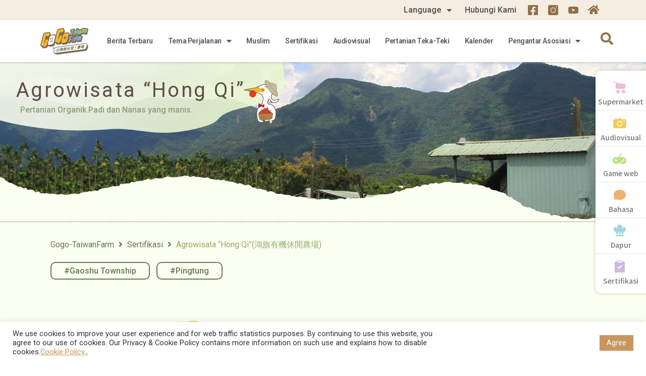

--- FILE ---
content_type: text/html; charset=UTF-8
request_url: https://ind.gogo-taiwanfarm.org/agrowisata-hong-qi/
body_size: 143007
content:
<!DOCTYPE html><html lang="zh-TW"><head><meta charset="UTF-8"><meta name="viewport" content="width=device-width, initial-scale=1"><link rel="profile" href="https://gmpg.org/xfn/11"><title>Agrowisata &quot;Hong Qi&quot;(鴻旗有機休閒農場) | Gogo-TaiwanFarm</title><style id="rocket-critical-css">input:-webkit-autofill{-webkit-box-shadow:0 0 0 30px #fff inset}a,body,div,form,h4,html,iframe,label,li,p,span,ul{border:0;font-size:100%;font-style:inherit;font-weight:inherit;margin:0;outline:0;padding:0;vertical-align:baseline}html{-webkit-text-size-adjust:100%;-ms-text-size-adjust:100%}body{margin:0}main,nav,section{display:block}a{background-color:transparent}a,a:visited{text-decoration:none}img{border:0}svg:not(:root){overflow:hidden}button,input{color:inherit;font:inherit;margin:0}button{overflow:visible}button{text-transform:none}button{-webkit-appearance:button}button::-moz-focus-inner,input::-moz-focus-inner{border:0;padding:0}input{line-height:normal}input[type=checkbox]{box-sizing:border-box;padding:0}input[type=search]{-webkit-appearance:textfield;box-sizing:content-box}input[type=search]::-webkit-search-cancel-button,input[type=search]::-webkit-search-decoration{-webkit-appearance:none}@media (min-width:544px){.ast-container{max-width:100%}}@media (min-width:768px){.ast-container{max-width:100%}}@media (min-width:992px){.ast-container{max-width:100%}}@media (min-width:1200px){.ast-container{max-width:100%}}.ast-container{margin-left:auto;margin-right:auto;padding-left:20px;padding-right:20px}.ast-container::after{content:"";display:table;clear:both}h4{clear:both}h4{color:#808285;line-height:1.5;font-size:1.3em}html{box-sizing:border-box}*,:after,:before{box-sizing:inherit}body{color:#808285;background:#fff;font-style:normal}ul{margin:0 0 1.5em 3em}ul{list-style:disc}li>ul{margin-bottom:0;margin-left:1.5em}i{font-style:italic}img{height:auto;max-width:100%}button,input{color:#808285;font-weight:400;font-size:100%;margin:0;vertical-align:baseline}button,input{line-height:normal}ul{margin:0 0 1.5em 3em}ul{list-style:disc}li>ul{margin-bottom:0;margin-left:1.5em}button{border:1px solid;border-color:#eaeaea;border-radius:2px;background:#e6e6e6;padding:.6em 1em .4em;color:#fff}input[type=search]{color:#666;border:1px solid #ccc;border-radius:2px;-webkit-appearance:none}a{color:#4169e1}.screen-reader-text{border:0;clip:rect(1px,1px,1px,1px);height:1px;margin:-1px;overflow:hidden;padding:0;position:absolute;width:1px;word-wrap:normal!important}#primary:after,#primary:before,.ast-container:after,.ast-container:before,.site-content:after,.site-content:before,.site-main:after,.site-main:before{content:"";display:table}#primary:after,.ast-container:after,.site-content:after,.site-main:after{clear:both}iframe{max-width:100%}body{-webkit-font-smoothing:antialiased;-moz-osx-font-smoothing:grayscale}body:not(.logged-in){position:relative}#page{position:relative}a{text-decoration:none}img{vertical-align:middle}p{margin-bottom:1.75em}.site .skip-link{background-color:#f1f1f1;box-shadow:0 0 1px 1px rgba(0,0,0,.2);color:#21759b;display:block;font-family:Montserrat,"Helvetica Neue",sans-serif;font-size:14px;font-weight:700;left:-9999em;outline:0;padding:15px 23px 14px;text-decoration:none;text-transform:none;top:-9999em}input{line-height:1}body,button{line-height:1.85714285714286}body{background-color:#fff}#page{display:block}#primary{display:block;position:relative;float:left;width:100%}#primary{margin:4em 0}.ast-page-builder-template .hentry{margin:0}.ast-page-builder-template .site-content>.ast-container{max-width:100%;padding:0}.ast-page-builder-template .site-content #primary{padding:0;margin:0}.hentry{margin:0 0 1.5em}body{overflow-x:hidden}input[type=search]{color:#666;padding:.75em;height:auto;border-width:1px;border-style:solid;border-color:#eaeaea;border-radius:2px;background:#fafafa;box-shadow:none;box-sizing:border-box}.ast-page-builder-template.single-post .site-content>.ast-container{max-width:100%}#cookie-law-info-bar{font-size:15px;margin:0 auto;padding:12px 10px;position:absolute;text-align:center;box-sizing:border-box;width:100%;z-index:9999;display:none;left:0;font-weight:300;box-shadow:0 -1px 10px 0 rgba(172,171,171,.3)}#cookie-law-info-again{font-size:10pt;margin:0;padding:5px 10px;text-align:center;z-index:9999;box-shadow:#161616 2px 2px 5px 2px}#cookie-law-info-bar span{vertical-align:middle}.cli-plugin-button,.cli-plugin-button:visited{display:inline-block;padding:9px 12px;color:#fff;text-decoration:none;position:relative;margin-left:5px;text-decoration:none}.cli-plugin-button,.cli-plugin-button:visited{font-size:13px;font-weight:400;line-height:1}.large.cli-plugin-button,.large.cli-plugin-button:visited{font-size:14px;padding:8px 14px 9px}.cli-plugin-button{margin-top:5px}.cli-bar-popup{-moz-background-clip:padding;-webkit-background-clip:padding;background-clip:padding-box;-webkit-border-radius:30px;-moz-border-radius:30px;border-radius:30px;padding:20px}.cli-container-fluid{padding-right:15px;padding-left:15px;margin-right:auto;margin-left:auto}.cli-row{display:-ms-flexbox;display:flex;-ms-flex-wrap:wrap;flex-wrap:wrap;margin-right:-15px;margin-left:-15px}.cli-align-items-stretch{-ms-flex-align:stretch!important;align-items:stretch!important}.cli-px-0{padding-left:0;padding-right:0}.cli-modal-backdrop{position:fixed;top:0;right:0;bottom:0;left:0;z-index:1040;background-color:#000;display:none}.cli-modal-backdrop.cli-fade{opacity:0}.cli-modal a{text-decoration:none}.cli-modal .cli-modal-dialog{position:relative;width:auto;margin:.5rem;font-family:-apple-system,BlinkMacSystemFont,"Segoe UI",Roboto,"Helvetica Neue",Arial,sans-serif,"Apple Color Emoji","Segoe UI Emoji","Segoe UI Symbol";font-size:1rem;font-weight:400;line-height:1.5;color:#212529;text-align:left;display:-ms-flexbox;display:flex;-ms-flex-align:center;align-items:center;min-height:calc(100% - (.5rem * 2))}@media (min-width:576px){.cli-modal .cli-modal-dialog{max-width:500px;margin:1.75rem auto;min-height:calc(100% - (1.75rem * 2))}}@media (min-width:992px){.cli-modal .cli-modal-dialog{max-width:900px}}.cli-modal-content{position:relative;display:-ms-flexbox;display:flex;-ms-flex-direction:column;flex-direction:column;width:100%;background-color:#fff;background-clip:padding-box;border-radius:.3rem;outline:0}.cli-modal .cli-modal-close{position:absolute;right:10px;top:10px;z-index:1;padding:0;background-color:transparent;border:0;-webkit-appearance:none;font-size:1.5rem;font-weight:700;line-height:1;color:#000;text-shadow:0 1px 0 #fff}.cli-switch{display:inline-block;position:relative;min-height:1px;padding-left:70px;font-size:14px}.cli-switch input[type="checkbox"]{display:none}.cli-switch .cli-slider{background-color:#e3e1e8;height:24px;width:50px;bottom:0;left:0;position:absolute;right:0;top:0}.cli-switch .cli-slider:before{background-color:#fff;bottom:2px;content:"";height:20px;left:2px;position:absolute;width:20px}.cli-switch input:checked+.cli-slider{background-color:#00acad}.cli-switch input:checked+.cli-slider:before{transform:translateX(26px)}.cli-switch .cli-slider{border-radius:34px}.cli-switch .cli-slider:before{border-radius:50%}.cli-tab-content{background:#fff}.cli-tab-content{width:100%;padding:30px}@media (max-width:767px){.cli-tab-content{padding:30px 10px}}.cli-tab-content p{color:#343438;font-size:14px;margin-top:0}.cli-container-fluid{padding-right:15px;padding-left:15px;margin-right:auto;margin-left:auto}.cli-row{display:-ms-flexbox;display:flex;-ms-flex-wrap:wrap;flex-wrap:wrap;margin-right:-15px;margin-left:-15px}.cli-align-items-stretch{-ms-flex-align:stretch!important;align-items:stretch!important}.cli-px-0{padding-left:0;padding-right:0}.cli-modal-backdrop{position:fixed;top:0;right:0;bottom:0;left:0;z-index:1040;background-color:#000;-webkit-transform:scale(0);transform:scale(0)}.cli-modal-backdrop.cli-fade{opacity:0}.cli-modal{position:fixed;top:0;right:0;bottom:0;left:0;z-index:99999;transform:scale(0);overflow:hidden;outline:0}.cli-modal a{text-decoration:none}.cli-modal .cli-modal-dialog{position:relative;width:auto;margin:.5rem;font-family:inherit;font-size:1rem;font-weight:400;line-height:1.5;color:#212529;text-align:left;display:-ms-flexbox;display:flex;-ms-flex-align:center;align-items:center;min-height:calc(100% - (.5rem * 2))}@media (min-width:576px){.cli-modal .cli-modal-dialog{max-width:500px;margin:1.75rem auto;min-height:calc(100% - (1.75rem * 2))}}.cli-modal-content{position:relative;display:-ms-flexbox;display:flex;-ms-flex-direction:column;flex-direction:column;width:100%;background-color:#fff;background-clip:padding-box;border-radius:.2rem;box-sizing:border-box;outline:0}.cli-switch{display:inline-block;position:relative;min-height:1px;padding-left:38px;font-size:14px}.cli-switch input[type="checkbox"]{display:none}.cli-switch .cli-slider{background-color:#e3e1e8;height:20px;width:38px;bottom:0;left:0;position:absolute;right:0;top:0}.cli-switch .cli-slider:before{background-color:#fff;bottom:2px;content:"";height:15px;left:3px;position:absolute;width:15px}.cli-switch input:checked+.cli-slider{background-color:#28a745}.cli-switch input:checked+.cli-slider:before{transform:translateX(18px)}.cli-switch .cli-slider{border-radius:34px;font-size:0}.cli-switch .cli-slider:before{border-radius:50%}.cli-tab-content{background:#fff}.cli-tab-content{width:100%;padding:5px 30px 5px 5px;box-sizing:border-box}@media (max-width:767px){.cli-tab-content{padding:30px 10px}}.cli-tab-content p{color:#343438;font-size:14px;margin-top:0}.cli-col-12{width:100%}.cli-tab-header{display:flex;justify-content:space-between}.cli-tab-header a:before{width:10px;height:2px;left:0;top:calc(50% - 1px)}.cli-tab-header a:after{width:2px;height:10px;left:4px;top:calc(50% - 5px);-webkit-transform:none;transform:none}.cli-tab-header a:before{width:7px;height:7px;border-right:1px solid #4a6e78;border-bottom:1px solid #4a6e78;content:" ";transform:rotate(-45deg);margin-right:10px}.cli-tab-header a.cli-nav-link{position:relative;display:flex;align-items:center;font-size:14px;color:#000;text-transform:capitalize}.cli-tab-header{border-radius:5px;padding:12px 15px;background-color:#f2f2f2}.cli-modal .cli-modal-close{position:absolute;right:0;top:0;z-index:1;-webkit-appearance:none;width:40px;height:40px;padding:0;border-radius:50%;padding:10px;background:transparent;border:none;min-width:40px}.cli-tab-container h4{font-family:inherit;font-size:16px;margin-bottom:15px;margin:10px 0}#cliSettingsPopup .cli-tab-section-container{padding-top:12px}.cli-tab-container p,.cli-privacy-content-text{font-size:14px;line-height:1.4;margin-top:0;padding:0;color:#000}.cli-tab-content{display:none}.cli-tab-section .cli-tab-content{padding:10px 20px 5px 20px}.cli-tab-section{margin-top:5px}@media (min-width:992px){.cli-modal .cli-modal-dialog{max-width:645px}}.cli-switch .cli-slider:after{content:attr(data-cli-disable);position:absolute;right:50px;color:#000;font-size:12px;text-align:right;min-width:60px}.cli-switch input:checked+.cli-slider:after{content:attr(data-cli-enable)}.cli-privacy-overview:not(.cli-collapsed) .cli-privacy-content{max-height:60px;overflow:hidden}a.cli-privacy-readmore{font-size:12px;padding-top:12px;display:inline-block;padding-bottom:0;color:#000;text-decoration:underline}a.cli-privacy-readmore:before{content:attr(data-readmore-text)}.cli-modal-close svg{fill:#000}span.cli-necessary-caption{color:#000;font-size:12px}.cli-tab-container .cli-row{max-height:500px;overflow-y:auto}.wt-cli-sr-only{display:none;font-size:16px}.cli-bar-container{float:none;margin:0 auto;display:-webkit-box;display:-moz-box;display:-ms-flexbox;display:-webkit-flex;display:flex;justify-content:space-between;-webkit-box-align:center;-moz-box-align:center;-ms-flex-align:center;-webkit-align-items:center;align-items:center}.cli-bar-btn_container{margin-left:20px;display:-webkit-box;display:-moz-box;display:-ms-flexbox;display:-webkit-flex;display:flex;-webkit-box-align:center;-moz-box-align:center;-ms-flex-align:center;-webkit-align-items:center;align-items:center;flex-wrap:nowrap}.cli-bar-btn_container a{white-space:nowrap}.cli-style-v2{font-size:11pt;line-height:18px;font-weight:400}.cli-style-v2 .cli-bar-message{width:70%;text-align:left}.cli-style-v2 .cli-bar-btn_container .cli_action_button,.cli-style-v2 .cli-bar-btn_container .cli_settings_button{margin-left:5px}.cli-style-v2 .cli_settings_button:not(.cli-plugin-button){text-decoration:underline}.cli-style-v2 .cli-bar-btn_container .cli-plugin-button{margin-top:5px;margin-bottom:5px}.wt-cli-necessary-checkbox{display:none!important}@media (max-width:985px){.cli-style-v2 .cli-bar-message{width:100%}.cli-style-v2.cli-bar-container{justify-content:left;flex-wrap:wrap}.cli-style-v2 .cli-bar-btn_container{margin-left:0;margin-top:10px}}.rs-p-wp-fix{display:none!important;margin:0!important;height:0px!important}rs-module-wrap{visibility:hidden}rs-module-wrap,rs-module-wrap *{box-sizing:border-box}rs-module-wrap{position:relative;z-index:1;width:100%;display:block}rs-module{position:relative;overflow:hidden;display:block}rs-module img{max-width:none!important;margin:0;padding:0;border:none}rs-slides,rs-slide,rs-slide:before{position:absolute;text-indent:0em;top:0;left:0}rs-slide,rs-slide:before{display:block;visibility:hidden}@media all and (max-width:768px){#content:before{content:""}}#ast-scroll-top{display:none;position:fixed;text-align:center;z-index:99;width:2.1em;height:2.1em;line-height:2.1;color:#fff;border-radius:2px;content:""}@media (min-width:769px){#ast-scroll-top{content:"769"}}.ast-scroll-to-top-right{right:30px;bottom:30px}.ast-scroll-top-icon{transform:rotate(180deg)}.ast-scroll-top-icon::before{content:"\e900";font-family:Astra;text-decoration:inherit}.fas{-moz-osx-font-smoothing:grayscale;-webkit-font-smoothing:antialiased;display:inline-block;font-style:normal;font-variant:normal;text-rendering:auto;line-height:1}.fa-angle-right:before{content:"\f105"}.fa-home:before{content:"\f015"}.fa-search:before{content:"\f002"}@font-face{font-family:"Font Awesome 5 Free";font-style:normal;font-weight:400;font-display:auto;src:url(https://www.gogo-taiwanfarm.org/wp-content/plugins/jet-menu/assets/public/lib/font-awesome/webfonts/fa-regular-400.eot);src:url(https://www.gogo-taiwanfarm.org/wp-content/plugins/jet-menu/assets/public/lib/font-awesome/webfonts/fa-regular-400.eot?#iefix) format("embedded-opentype"),url(https://www.gogo-taiwanfarm.org/wp-content/plugins/jet-menu/assets/public/lib/font-awesome/webfonts/fa-regular-400.woff2) format("woff2"),url(https://www.gogo-taiwanfarm.org/wp-content/plugins/jet-menu/assets/public/lib/font-awesome/webfonts/fa-regular-400.woff) format("woff"),url(https://www.gogo-taiwanfarm.org/wp-content/plugins/jet-menu/assets/public/lib/font-awesome/webfonts/fa-regular-400.ttf) format("truetype"),url(https://www.gogo-taiwanfarm.org/wp-content/plugins/jet-menu/assets/public/lib/font-awesome/webfonts/fa-regular-400.svg#fontawesome) format("svg")}@font-face{font-family:"Font Awesome 5 Free";font-style:normal;font-weight:900;font-display:auto;src:url(https://www.gogo-taiwanfarm.org/wp-content/plugins/jet-menu/assets/public/lib/font-awesome/webfonts/fa-solid-900.eot);src:url(https://www.gogo-taiwanfarm.org/wp-content/plugins/jet-menu/assets/public/lib/font-awesome/webfonts/fa-solid-900.eot?#iefix) format("embedded-opentype"),url(https://www.gogo-taiwanfarm.org/wp-content/plugins/jet-menu/assets/public/lib/font-awesome/webfonts/fa-solid-900.woff2) format("woff2"),url(https://www.gogo-taiwanfarm.org/wp-content/plugins/jet-menu/assets/public/lib/font-awesome/webfonts/fa-solid-900.woff) format("woff"),url(https://www.gogo-taiwanfarm.org/wp-content/plugins/jet-menu/assets/public/lib/font-awesome/webfonts/fa-solid-900.ttf) format("truetype"),url(https://www.gogo-taiwanfarm.org/wp-content/plugins/jet-menu/assets/public/lib/font-awesome/webfonts/fa-solid-900.svg#fontawesome) format("svg")}.fas{font-family:"Font Awesome 5 Free"}.fas{font-weight:900}.jet-blocks-icon{display:inline-block;line-height:1;text-align:center}.jet-search{position:relative}.jet-breadcrumbs{display:-webkit-box;display:-ms-flexbox;display:flex;-webkit-box-orient:vertical;-webkit-box-direction:normal;-ms-flex-direction:column;flex-direction:column}.jet-breadcrumbs__content{-webkit-box-flex:1;-ms-flex-positive:1;flex-grow:1}.jet-breadcrumbs__content{font-size:0}.jet-breadcrumbs__item,.jet-breadcrumbs__item-link,.jet-breadcrumbs__item-target{display:inline-block}.jet-breadcrumbs__wrap{display:inline}.jet-breadcrumbs__item{font-size:14px;vertical-align:middle}.jet-breadcrumbs__item-sep{margin-left:5px;margin-right:5px}.jet-breadcrumbs__item-sep i{display:block;width:1em;height:1em;line-height:1;text-align:center}@font-face{font-family:eicons;src:url(https://www.gogo-taiwanfarm.org/wp-content/plugins/elementor/assets/lib/eicons/fonts/eicons.eot?5.10.0);src:url(https://www.gogo-taiwanfarm.org/wp-content/plugins/elementor/assets/lib/eicons/fonts/eicons.eot?5.10.0#iefix) format("embedded-opentype"),url(https://www.gogo-taiwanfarm.org/wp-content/plugins/elementor/assets/lib/eicons/fonts/eicons.woff2?5.10.0) format("woff2"),url(https://www.gogo-taiwanfarm.org/wp-content/plugins/elementor/assets/lib/eicons/fonts/eicons.woff?5.10.0) format("woff"),url(https://www.gogo-taiwanfarm.org/wp-content/plugins/elementor/assets/lib/eicons/fonts/eicons.ttf?5.10.0) format("truetype"),url(https://www.gogo-taiwanfarm.org/wp-content/plugins/elementor/assets/lib/eicons/fonts/eicons.svg?5.10.0#eicon) format("svg");font-weight:400;font-style:normal}[class^=eicon]{display:inline-block;font-family:eicons;font-size:inherit;font-weight:400;font-style:normal;font-variant:normal;line-height:1;text-rendering:auto;-webkit-font-smoothing:antialiased;-moz-osx-font-smoothing:grayscale}.eicon-menu-bar:before{content:'\e816'}.elementor-column-gap-default>.elementor-row>.elementor-column>.elementor-element-populated{padding:10px}@media (max-width:767px){.elementor-column{width:100%}}.elementor-screen-only,.screen-reader-text{position:absolute;top:-10000em;width:1px;height:1px;margin:-1px;padding:0;overflow:hidden;clip:rect(0,0,0,0);border:0}.elementor-clearfix:after{content:"";display:block;clear:both;width:0;height:0}.elementor{-webkit-hyphens:manual;-ms-hyphens:manual;hyphens:manual}.elementor *,.elementor :after,.elementor :before{-webkit-box-sizing:border-box;box-sizing:border-box}.elementor a{-webkit-box-shadow:none;box-shadow:none;text-decoration:none}.elementor img{height:auto;max-width:100%;border:none;-webkit-border-radius:0;border-radius:0;-webkit-box-shadow:none;box-shadow:none}.elementor iframe{max-width:100%;width:100%;margin:0;line-height:1;border:none}.elementor-widget-wrap .elementor-element.elementor-widget__width-auto{max-width:100%}@media (max-width:1024px){.elementor-widget-wrap .elementor-element.elementor-widget-tablet__width-initial{max-width:100%}}.elementor-invisible{visibility:hidden}.elementor-align-left{text-align:left}:root{--page-title-display:block}.elementor-section{position:relative}.elementor-section .elementor-container{display:-webkit-box;display:-ms-flexbox;display:flex;margin-right:auto;margin-left:auto;position:relative}@media (max-width:1024px){.elementor-section .elementor-container{-ms-flex-wrap:wrap;flex-wrap:wrap}}.elementor-section.elementor-section-boxed>.elementor-container{max-width:1140px}.elementor-section.elementor-section-items-middle>.elementor-container{-webkit-box-align:center;-ms-flex-align:center;align-items:center}.elementor-row{width:100%;display:-webkit-box;display:-ms-flexbox;display:flex}@media (max-width:1024px){.elementor-row{-ms-flex-wrap:wrap;flex-wrap:wrap}}.elementor-widget-wrap{position:relative;width:100%;-ms-flex-wrap:wrap;flex-wrap:wrap;-ms-flex-line-pack:start;align-content:flex-start}.elementor:not(.elementor-bc-flex-widget) .elementor-widget-wrap{display:-webkit-box;display:-ms-flexbox;display:flex}.elementor-widget-wrap>.elementor-element{width:100%}.elementor-widget{position:relative}.elementor-widget:not(:last-child){margin-bottom:20px}.elementor-widget:not(:last-child).elementor-widget__width-auto{margin-bottom:0}.elementor-column{min-height:1px}.elementor-column,.elementor-column-wrap{position:relative;display:-webkit-box;display:-ms-flexbox;display:flex}.elementor-column-wrap{width:100%}@media (min-width:768px){.elementor-column.elementor-col-33{width:33.333%}.elementor-column.elementor-col-50{width:50%}.elementor-column.elementor-col-100{width:100%}}@media (max-width:767px){.elementor-column{width:100%}}.elementor-grid{display:grid;grid-column-gap:var(--grid-column-gap);grid-row-gap:var(--grid-row-gap)}.elementor-grid .elementor-grid-item{min-width:0}.elementor-grid-0 .elementor-grid{display:inline-block;width:100%;word-spacing:var(--grid-column-gap);margin-bottom:calc(-1 * var(--grid-row-gap))}.elementor-grid-0 .elementor-grid .elementor-grid-item{display:inline-block;margin-bottom:var(--grid-row-gap);word-break:break-word}.elementor-icon{display:inline-block;line-height:1;color:#818a91;font-size:50px;text-align:center}.elementor-icon i,.elementor-icon svg{width:1em;height:1em;position:relative;display:block}.elementor-icon i:before,.elementor-icon svg:before{position:absolute;left:50%;-webkit-transform:translateX(-50%);-ms-transform:translateX(-50%);transform:translateX(-50%)}.elementor-widget .elementor-icon-list-items{list-style-type:none;margin:0;padding:0}.elementor-widget .elementor-icon-list-item{margin:0;padding:0;position:relative}.elementor-widget .elementor-icon-list-item:after{position:absolute;bottom:0;width:100%}.elementor-widget .elementor-icon-list-item,.elementor-widget .elementor-icon-list-item a{display:-webkit-box;display:-ms-flexbox;display:flex;-webkit-box-align:start;-ms-flex-align:start;align-items:flex-start}.elementor-widget.elementor-align-left .elementor-icon-list-item,.elementor-widget.elementor-align-left .elementor-icon-list-item a{-webkit-box-pack:start;-ms-flex-pack:start;justify-content:flex-start;text-align:left}.elementor-widget:not(.elementor-align-right) .elementor-icon-list-item:after{left:0}.elementor-widget:not(.elementor-align-left) .elementor-icon-list-item:after{right:0}@media (max-width:1024px){.elementor-widget:not(.elementor-tablet-align-right) .elementor-icon-list-item:after{left:0}.elementor-widget:not(.elementor-tablet-align-left) .elementor-icon-list-item:after{right:0}}@media (max-width:767px){.elementor-widget:not(.elementor-mobile-align-right) .elementor-icon-list-item:after{left:0}.elementor-widget:not(.elementor-mobile-align-left) .elementor-icon-list-item:after{right:0}}.elementor-widget-image{text-align:center}.elementor-widget-image .elementor-image>a{display:inline-block}.elementor-widget-image .elementor-image>a img[src$=".svg"]{width:48px}.elementor-widget-image .elementor-image img{vertical-align:middle;display:inline-block}.elementor-widget-social-icons.elementor-grid-0 .elementor-widget-container{line-height:1;font-size:0}.elementor-widget-social-icons .elementor-grid{grid-column-gap:var(--grid-column-gap,5px);grid-row-gap:var(--grid-row-gap,5px);grid-template-columns:var(--grid-template-columns);-webkit-box-pack:var(--justify-content,center);-ms-flex-pack:var(--justify-content,center);justify-content:var(--justify-content,center);justify-items:var(--justify-content,center)}.elementor-icon.elementor-social-icon{font-size:var(--icon-size,25px);line-height:var(--icon-size,25px);width:calc(var(--icon-size, 25px) + (2 * var(--icon-padding, .5em)));height:calc(var(--icon-size, 25px) + (2 * var(--icon-padding, .5em)))}.elementor-social-icon{display:-webkit-inline-box;display:-ms-inline-flexbox;display:inline-flex;background-color:#818a91;-webkit-box-align:center;-ms-flex-align:center;align-items:center;-webkit-box-pack:center;-ms-flex-pack:center;justify-content:center;text-align:center}.elementor-social-icon i{color:#fff}.elementor-social-icon:last-child{margin:0}.elementor-shape-rounded .elementor-icon.elementor-social-icon{-webkit-border-radius:10%;border-radius:10%}.elementor .elementor-element ul.elementor-icon-list-items{padding:0}@media (max-width:767px){.elementor .elementor-hidden-phone{display:none}}.elementor-kit-8{--e-global-color-primary:#6EC1E4;--e-global-color-secondary:#54595F;--e-global-color-text:#7A7A7A;--e-global-color-accent:#61CE70;--e-global-color-4e2feb58:#4054B2;--e-global-color-285d78a4:#23A455;--e-global-color-307ba6a2:#000;--e-global-color-45156fe9:#FFF;--e-global-color-e9dfc89:#FAFFF1;--e-global-color-0747e9e:#FFF6F6;--e-global-color-04f83e4:#F5FCFF;--e-global-color-9a1d6b5:#B1C888;--e-global-color-3c05f6b:#E8BB96;--e-global-color-6caebde:#AACECF;--e-global-color-8b38fe7:#96B3D8;--e-global-color-3e614be:#F5F8FF;--e-global-typography-primary-font-family:"Roboto";--e-global-typography-primary-font-weight:600;--e-global-typography-secondary-font-family:"Roboto Slab";--e-global-typography-secondary-font-weight:400;--e-global-typography-text-font-family:"Roboto";--e-global-typography-text-font-weight:400;--e-global-typography-accent-font-family:"Roboto";--e-global-typography-accent-font-weight:500}.elementor-section.elementor-section-boxed>.elementor-container{max-width:1400px}.elementor-widget:not(:last-child){margin-bottom:20px}@media (max-width:1024px){.elementor-section.elementor-section-boxed>.elementor-container{max-width:1025px}}@media (max-width:767px){.elementor-section.elementor-section-boxed>.elementor-container{max-width:768px}}.elementor-item:after,.elementor-item:before{display:block;position:absolute}.elementor-item:not(:hover):not(:focus):not(.elementor-item-active):not(.highlighted):after,.elementor-item:not(:hover):not(:focus):not(.elementor-item-active):not(.highlighted):before{opacity:0}.e--pointer-underline .elementor-item:after,.e--pointer-underline .elementor-item:before{height:3px;width:100%;left:0;background-color:#55595c;z-index:2}.e--pointer-underline .elementor-item:after{content:"";bottom:0}.elementor-nav-menu--main .elementor-nav-menu a{padding:13px 20px}.elementor-nav-menu--main .elementor-nav-menu ul{position:absolute;width:12em;border-width:0;border-style:solid;padding:0}.elementor-nav-menu--layout-horizontal{display:-webkit-box;display:-ms-flexbox;display:flex}.elementor-nav-menu--layout-horizontal .elementor-nav-menu{display:-webkit-box;display:-ms-flexbox;display:flex;-ms-flex-wrap:wrap;flex-wrap:wrap}.elementor-nav-menu--layout-horizontal .elementor-nav-menu a{white-space:nowrap}.elementor-nav-menu__align-right .elementor-nav-menu{margin-left:auto;-webkit-box-pack:end;-ms-flex-pack:end;justify-content:flex-end}.elementor-widget-nav-menu:not(.elementor-nav-menu--toggle) .elementor-menu-toggle{display:none}.elementor-widget-nav-menu .elementor-widget-container{display:-webkit-box;display:-ms-flexbox;display:flex;-webkit-box-orient:vertical;-webkit-box-direction:normal;-ms-flex-direction:column;flex-direction:column}.elementor-nav-menu{position:relative;z-index:2}.elementor-nav-menu:after{content:"\00a0";display:block;height:0;font:0/0 serif;clear:both;visibility:hidden;overflow:hidden}.elementor-nav-menu,.elementor-nav-menu li,.elementor-nav-menu ul{display:block;list-style:none;margin:0;padding:0;line-height:normal}.elementor-nav-menu ul{display:none}.elementor-nav-menu a,.elementor-nav-menu li{position:relative}.elementor-nav-menu li{border-width:0}.elementor-nav-menu a{display:-webkit-box;display:-ms-flexbox;display:flex;-webkit-box-align:center;-ms-flex-align:center;align-items:center}.elementor-nav-menu a{padding:10px 20px;line-height:20px}.elementor-menu-toggle{display:-webkit-box;display:-ms-flexbox;display:flex;-webkit-box-align:center;-ms-flex-align:center;align-items:center;-webkit-box-pack:center;-ms-flex-pack:center;justify-content:center;font-size:22px;padding:.25em;border:0 solid;border-radius:3px;background-color:rgba(0,0,0,.05);color:#494c4f}.elementor-nav-menu--dropdown{background-color:#fff;font-size:13px}.elementor-nav-menu--dropdown-none .elementor-menu-toggle,.elementor-nav-menu--dropdown-none .elementor-nav-menu--dropdown{display:none}.elementor-nav-menu--dropdown.elementor-nav-menu__container{margin-top:10px;-webkit-transform-origin:top;-ms-transform-origin:top;transform-origin:top;overflow:auto}.elementor-nav-menu--dropdown.elementor-nav-menu__container .elementor-sub-item{font-size:.85em}.elementor-nav-menu--dropdown a{color:#494c4f;-webkit-box-pack:justify;-ms-flex-pack:justify;justify-content:space-between}ul.elementor-nav-menu--dropdown a{text-shadow:none;border-left:8px solid transparent}.elementor-nav-menu__text-align-center .elementor-nav-menu--dropdown .elementor-nav-menu a{-webkit-box-pack:center;-ms-flex-pack:center;justify-content:center}.elementor-nav-menu--toggle .elementor-menu-toggle:not(.elementor-active)+.elementor-nav-menu__container{-webkit-transform:scaleY(0);-ms-transform:scaleY(0);transform:scaleY(0);max-height:0}.elementor-nav-menu--stretch .elementor-nav-menu__container.elementor-nav-menu--dropdown{position:absolute;z-index:9997}@media (min-width:1025px){.elementor-nav-menu--dropdown-tablet .elementor-menu-toggle,.elementor-nav-menu--dropdown-tablet .elementor-nav-menu--dropdown{display:none}}@media (max-width:1024px){.elementor-nav-menu--dropdown-tablet .elementor-nav-menu--main{display:none}}.elementor-location-header:before{content:"";display:table;clear:both}.elementor-post-info__terms-list{display:inline-block}.elementor-icon-list-items .elementor-icon-list-item .elementor-icon-list-text{display:inline-block}.elementor-icon-list-items .elementor-icon-list-item .elementor-icon-list-text a,.elementor-icon-list-items .elementor-icon-list-item .elementor-icon-list-text span{display:inline}form input[type=search]::-webkit-input-placeholder{opacity:.5}.jet-ajax-search{position:relative}.jet-ajax-search__form{display:-webkit-box;display:-webkit-flex;display:-ms-flexbox;display:flex;-webkit-box-align:center;-webkit-align-items:center;-ms-flex-align:center;align-items:center;margin:0}.jet-ajax-search__fields-holder{display:-webkit-box;display:-webkit-flex;display:-ms-flexbox;display:flex;-webkit-box-align:center;-webkit-align-items:center;-ms-flex-align:center;align-items:center;-webkit-box-flex:1;-webkit-flex:1 1 auto;-ms-flex:1 1 auto;flex:1 1 auto}.jet-ajax-search__field-wrapper{position:relative;display:-webkit-box;display:-webkit-flex;display:-ms-flexbox;display:flex;-webkit-box-flex:1;-webkit-flex:1 1 auto;-ms-flex:1 1 auto;flex:1 1 auto}.jet-ajax-search__field[type="search"]{width:100%;padding:9px 15px;font-size:14px;line-height:1.3;-webkit-box-sizing:border-box;box-sizing:border-box;background-color:#fff;border:1px solid #E1E5EB}.jet-ajax-search__field[type="search"]::-webkit-input-placeholder{color:inherit}.jet-ajax-search__field[type="search"]::-moz-placeholder{color:inherit}.jet-ajax-search__field[type="search"]:-ms-input-placeholder{color:inherit}.jet-ajax-search__field[type="search"]:-moz-placeholder{color:inherit}.jet-ajax-search__field[type="search"]::-moz-placeholder{opacity:1}.jet-ajax-search__field[type="search"]:-moz-placeholder{opacity:1}.jet-ajax-search__field[type="search"]{-webkit-box-shadow:none;box-shadow:none;-webkit-appearance:none;-moz-appearance:none;appearance:none}.jet-ajax-search__submit[type="submit"]{display:-webkit-inline-box;display:-webkit-inline-flex;display:-ms-inline-flexbox;display:inline-flex;-webkit-box-pack:center;-webkit-justify-content:center;-ms-flex-pack:center;justify-content:center;-webkit-box-align:center;-webkit-align-items:center;-ms-flex-align:center;align-items:center;-webkit-box-flex:0;-webkit-flex:0 1 auto;-ms-flex:0 1 auto;flex:0 1 auto;padding:10px 15px;font-size:14px;line-height:1.3;text-align:center;text-transform:none;border:none;-webkit-box-shadow:none;box-shadow:none;color:#fff;background-color:#4268C1}body:not(.rtl) .jet-ajax-search__submit[type="submit"]{margin-left:10px}.jet-ajax-search__submit-icon{margin:0}.jet-ajax-search__results-area{display:none;position:absolute;z-index:9999;width:100%;margin-top:10px;background-color:#fff;-webkit-border-radius:3px;border-radius:3px}body:not(.rtl) .jet-ajax-search__results-area{left:0}.jet-ajax-search__results-holder{display:none}.jet-ajax-search__results-list{overflow:hidden}.jet-ajax-search__results-list-inner{position:relative;display:-webkit-box;display:-webkit-flex;display:-ms-flexbox;display:flex;-webkit-box-orient:horizontal;-webkit-box-direction:normal;-webkit-flex-direction:row;-ms-flex-direction:row;flex-direction:row;-webkit-flex-wrap:nowrap;-ms-flex-wrap:nowrap;flex-wrap:nowrap;-webkit-box-align:start;-webkit-align-items:flex-start;-ms-flex-align:start;align-items:flex-start;width:100%}.jet-ajax-search__navigation-holder{display:-webkit-box;display:-webkit-flex;display:-ms-flexbox;display:flex;-webkit-box-align:center;-webkit-align-items:center;-ms-flex-align:center;align-items:center;-webkit-box-flex:1;-webkit-flex-grow:1;-ms-flex-positive:1;flex-grow:1;-webkit-box-pack:end;-webkit-justify-content:flex-end;-ms-flex-pack:end;justify-content:flex-end}.jet-ajax-search__results-header,.jet-ajax-search__results-footer{display:-webkit-box;display:-webkit-flex;display:-ms-flexbox;display:flex;-webkit-box-pack:justify;-webkit-justify-content:space-between;-ms-flex-pack:justify;justify-content:space-between;-webkit-box-align:center;-webkit-align-items:center;-ms-flex-align:center;align-items:center;padding:10px}.jet-ajax-search .jet-ajax-search__results-count,.jet-ajax-search .jet-ajax-search__full-results{display:inline-block;padding:0;text-align:center;text-transform:none;border:none;background:none;-webkit-box-shadow:none;box-shadow:none}.jet-ajax-search .jet-ajax-search__results-count{font-size:14px;font-weight:400;color:inherit}.jet-ajax-search .jet-ajax-search__full-results{font-size:16px;font-weight:700;color:#4268C1}.jet-ajax-search__spinner-holder{display:none}.jet-ajax-search__spinner{display:-webkit-box;display:-webkit-flex;display:-ms-flexbox;display:flex;-webkit-box-pack:center;-webkit-justify-content:center;-ms-flex-pack:center;justify-content:center;width:50px;height:30px;margin:5px auto;color:#4268C1}.jet-ajax-search__spinner .rect{display:inline-block;height:100%;width:6px;margin:0 1px;background-color:currentColor;-webkit-animation:jet-spinner-animation 1.1s infinite cubic-bezier(.645,.045,.355,1);animation:jet-spinner-animation 1.1s infinite cubic-bezier(.645,.045,.355,1)}.jet-ajax-search__spinner .rect-2{-webkit-animation-delay:-1.0s;animation-delay:-1.0s}.jet-ajax-search__spinner .rect-3{-webkit-animation-delay:-0.9s;animation-delay:-0.9s}.jet-ajax-search__spinner .rect-4{-webkit-animation-delay:-0.8s;animation-delay:-0.8s}.jet-ajax-search__spinner .rect-5{-webkit-animation-delay:-0.7s;animation-delay:-0.7s}.jet-ajax-search__message{display:none;padding:10px}.jet-ajax-search-icon{display:inline-block;line-height:1;text-align:center}@-webkit-keyframes jet-spinner-animation{0%{-webkit-transform:scaleY(.4);transform:scaleY(.4)}25%{-webkit-transform:scaleY(.9);transform:scaleY(.9)}50%{-webkit-transform:scaleY(.2);transform:scaleY(.2)}80%{-webkit-transform:scaleY(.4);transform:scaleY(.4)}100%{-webkit-transform:scaleY(.4);transform:scaleY(.4)}}@keyframes jet-spinner-animation{0%{-webkit-transform:scaleY(.4);transform:scaleY(.4)}25%{-webkit-transform:scaleY(.9);transform:scaleY(.9)}50%{-webkit-transform:scaleY(.2);transform:scaleY(.2)}80%{-webkit-transform:scaleY(.4);transform:scaleY(.4)}100%{-webkit-transform:scaleY(.4);transform:scaleY(.4)}}.elementor-widget-text-editor{color:var(--e-global-color-text);font-family:var(--e-global-typography-text-font-family),Sans-serif;font-weight:var(--e-global-typography-text-font-weight)}.elementor-widget-theme-post-content{color:var(--e-global-color-text);font-family:var(--e-global-typography-text-font-family),Sans-serif;font-weight:var(--e-global-typography-text-font-weight)}.elementor-widget-nav-menu .elementor-nav-menu .elementor-item{font-family:var(--e-global-typography-primary-font-family),Sans-serif;font-weight:var(--e-global-typography-primary-font-weight)}.elementor-widget-nav-menu .elementor-nav-menu--main .elementor-item{color:var(--e-global-color-text)}.elementor-widget-nav-menu .elementor-nav-menu--main:not(.e--pointer-framed) .elementor-item:before,.elementor-widget-nav-menu .elementor-nav-menu--main:not(.e--pointer-framed) .elementor-item:after{background-color:var(--e-global-color-accent)}.elementor-widget-nav-menu .elementor-nav-menu--dropdown .elementor-item,.elementor-widget-nav-menu .elementor-nav-menu--dropdown .elementor-sub-item{font-family:var(--e-global-typography-accent-font-family),Sans-serif;font-weight:var(--e-global-typography-accent-font-weight)}.elementor-widget-post-info .elementor-icon-list-text,.elementor-widget-post-info .elementor-icon-list-text a{color:var(--e-global-color-secondary)}.elementor-widget-post-info .elementor-icon-list-item{font-family:var(--e-global-typography-text-font-family),Sans-serif;font-weight:var(--e-global-typography-text-font-weight)}.elementor-18935 .elementor-element.elementor-element-899b81f>.elementor-element-populated{padding:0 30px 0 30px}.elementor-18935 .elementor-element.elementor-element-7aa981f .jet-breadcrumbs__item>*{font-size:16px}.elementor-18935 .elementor-element.elementor-element-7aa981f .jet-breadcrumbs__item-link{color:#968567}.elementor-18935 .elementor-element.elementor-element-7aa981f .jet-breadcrumbs__item-target{color:#604E2D}body:not(.rtl) .elementor-18935 .elementor-element.elementor-element-3673058 .elementor-icon-list-text{padding-left:0}.elementor-18935 .elementor-element.elementor-element-3673058 .elementor-icon-list-text,.elementor-18935 .elementor-element.elementor-element-3673058 .elementor-icon-list-text a{color:#968567}.elementor-18935 .elementor-element.elementor-element-3673058 .elementor-icon-list-item{font-weight:500}.elementor-18935 .elementor-element.elementor-element-b8577fe>.elementor-container{max-width:600px;min-height:400px}.elementor-18935 .elementor-element.elementor-element-b8577fe>.elementor-container>.elementor-row>.elementor-column>.elementor-column-wrap>.elementor-widget-wrap{align-content:center;align-items:center}.elementor-18935 .elementor-element.elementor-element-7d3fcb2>.elementor-element-populated{padding:0% 5% 0% 5%}.elementor-18935 .elementor-element.elementor-element-ca807d3{color:#968567;font-size:18px;font-weight:400}.elementor-18935 .elementor-element.elementor-element-ca807d3>.elementor-widget-container{margin:90px 0 0 0}.elementor-18935 .elementor-element.elementor-element-b8577fe:not(.elementor-motion-effects-element-type-background){background-image:url(https://www.gogo-taiwanfarm.org/wp-content/uploads/2020/12/forest-vector6.svg);background-position:center center;background-repeat:no-repeat;background-size:75% auto}.elementor-18935 .elementor-element.elementor-element-b8577fe{margin-top:-60px;margin-bottom:0;padding:20px 20px 50px 20px}.elementor-18935 .elementor-element.elementor-element-7c44959:not(.elementor-motion-effects-element-type-background){background-color:#F8F4EB}.elementor-18935 .elementor-element.elementor-element-7c44959{padding:30px 30px 30px 30px}.elementor-18935 .elementor-element.elementor-element-1a8634c.elementor-column.elementor-element[data-element_type="column"]>.elementor-column-wrap.elementor-element-populated>.elementor-widget-wrap{align-content:center;align-items:center}.elementor-18935 .elementor-element.elementor-element-1a8634c>.elementor-element-populated{padding:20px 80px 0 20px}.elementor-18935 .elementor-element.elementor-element-cee770a>.elementor-element-populated{padding:0 0 0 0}.elementor-18935 .elementor-element.elementor-element-6141710 .elementor-image img{border-style:solid;border-width:10px 10px 10px 10px;border-color:#E4D2A6;border-radius:20px 20px 20px 20px}.elementor-18935 .elementor-element.elementor-element-45a6261:not(.elementor-motion-effects-element-type-background){background-image:url(https://www.gogo-taiwanfarm.org/wp-content/uploads/2020/12/forest-article1-bg1.jpg);background-position:center center;background-repeat:no-repeat;background-size:cover}.elementor-18935 .elementor-element.elementor-element-45a6261{padding:0 30px 0 30px}.elementor-18935 .elementor-element.elementor-element-519e985 .elementor-image-carousel-wrapper .elementor-image-carousel .swiper-slide-image{border-radius:30px 30px 30px 30px}body.elementor-page-18935:not(.elementor-motion-effects-element-type-background){background-color:#FAFFF1}@media (max-width:1024px) and (min-width:768px){.elementor-18935 .elementor-element.elementor-element-eec6f7f{width:100%}.elementor-18935 .elementor-element.elementor-element-1a8634c{width:100%}.elementor-18935 .elementor-element.elementor-element-cee770a{width:100%}}@media (min-width:1025px){.elementor-18935 .elementor-element.elementor-element-45a6261:not(.elementor-motion-effects-element-type-background){background-attachment:scroll}}@media (max-width:1024px){.elementor-18935 .elementor-element.elementor-element-899b81f>.elementor-element-populated{padding:0 0 0 0}.elementor-18935 .elementor-element.elementor-element-3673058 .elementor-icon-list-item{line-height:3em}.elementor-18935 .elementor-element.elementor-element-7d3fcb2>.elementor-element-populated{margin:0 0 0 0}.elementor-18935 .elementor-element.elementor-element-ca807d3{font-size:16px}.elementor-18935 .elementor-element.elementor-element-ca807d3>.elementor-widget-container{margin:50px 0 0 0;padding:0% 10% 0% 10%}.elementor-18935 .elementor-element.elementor-element-b8577fe:not(.elementor-motion-effects-element-type-background){background-size:670px auto}.elementor-18935 .elementor-element.elementor-element-b8577fe{margin-top:-65px;margin-bottom:0;padding:0 0 0 0}.elementor-18935 .elementor-element.elementor-element-1a8634c>.elementor-element-populated{padding:0 0 0 0}.elementor-18935 .elementor-element.elementor-element-cee770a.elementor-column.elementor-element[data-element_type="column"]>.elementor-column-wrap.elementor-element-populated>.elementor-widget-wrap{align-content:center;align-items:center}.elementor-18935 .elementor-element.elementor-element-cee770a>.elementor-element-populated{margin:0 0 0 0;padding:0 0 0 0}.elementor-18935 .elementor-element.elementor-element-45a6261{padding:0 30px 0 30px}}@media (max-width:767px){.elementor-18935 .elementor-element.elementor-element-899b81f>.elementor-element-populated{padding:0 0 0 0}.elementor-18935 .elementor-element.elementor-element-7d3fcb2>.elementor-element-populated{margin:0 0 0 0;padding:0 0 0 0}.elementor-18935 .elementor-element.elementor-element-ca807d3>.elementor-widget-container{padding:0% 16% 0% 16%}.elementor-18935 .elementor-element.elementor-element-b8577fe:not(.elementor-motion-effects-element-type-background){background-image:url(https://www.gogo-taiwanfarm.org/wp-content/uploads/2020/12/forest-vector-phone2.svg);background-size:contain}.elementor-18935 .elementor-element.elementor-element-b8577fe{margin-top:0;margin-bottom:0}.elementor-18935 .elementor-element.elementor-element-7c44959{padding:20px 20px 20px 20px}.elementor-18935 .elementor-element.elementor-element-eec6f7f>.elementor-element-populated{padding:0 0 0 0}.elementor-18935 .elementor-element.elementor-element-cee770a>.elementor-element-populated{margin:15px 0 0 0;padding:0 0 0 0}.elementor-18935 .elementor-element.elementor-element-45a6261{z-index:3}}.flower-wave1 .fa-angle-right:before{color:#968567}.tag-custom .elementor-icon-list-text a{border:2px solid #968567;border-radius:10px;padding:6px 25px;margin-right:5px;line-height:35px}.tag-custom .elementor-post-info__terms-list{color:transparent}.flower-wave1 .fa-angle-right:before{color:#968567}.tag-custom .elementor-icon-list-text a{border:2px solid #968567;border-radius:10px;padding:6px 25px;margin-right:5px;line-height:35px}.tag-custom .elementor-post-info__terms-list{color:transparent}.elementor-79 .elementor-element.elementor-element-128e837.elementor-column>.elementor-column-wrap>.elementor-widget-wrap{justify-content:flex-end}.elementor-79 .elementor-element.elementor-element-128e837>.elementor-element-populated{margin:0 0 0 0;padding:0 0 0 0}.elementor-79 .elementor-element.elementor-element-bc999f2 .elementor-nav-menu--main .elementor-item{color:#585858;padding-left:13px;padding-right:13px;padding-top:10px;padding-bottom:10px}.elementor-79 .elementor-element.elementor-element-bc999f2 .elementor-nav-menu--main:not(.e--pointer-framed) .elementor-item:before,.elementor-79 .elementor-element.elementor-element-bc999f2 .elementor-nav-menu--main:not(.e--pointer-framed) .elementor-item:after{background-color:#916F49}.elementor-79 .elementor-element.elementor-element-bc999f2 .elementor-nav-menu--dropdown a{padding-left:20px;padding-right:20px}.elementor-79 .elementor-element.elementor-element-bc999f2{z-index:111111111111;width:auto;max-width:auto}.elementor-79 .elementor-element.elementor-element-57d6e30 .elementor-repeater-item-678d0f3.elementor-social-icon{background-color:#02010100}.elementor-79 .elementor-element.elementor-element-57d6e30 .elementor-repeater-item-491ec44.elementor-social-icon{background-color:#02010100}.elementor-79 .elementor-element.elementor-element-57d6e30 .elementor-repeater-item-491ec44.elementor-social-icon svg{fill:#02010100}.elementor-79 .elementor-element.elementor-element-57d6e30 .elementor-repeater-item-deb9951.elementor-social-icon{background-color:#02010100}.elementor-79 .elementor-element.elementor-element-57d6e30 .elementor-repeater-item-deb9951.elementor-social-icon svg{fill:#02010100}.elementor-79 .elementor-element.elementor-element-57d6e30 .elementor-repeater-item-319f227.elementor-social-icon{background-color:#02010100}.elementor-79 .elementor-element.elementor-element-57d6e30 .elementor-repeater-item-319f227.elementor-social-icon i{color:#916F49}.elementor-79 .elementor-element.elementor-element-57d6e30{--grid-template-columns:repeat(0,auto);--icon-size:20px;--grid-column-gap:5px;--grid-row-gap:0;width:auto;max-width:auto}.elementor-79 .elementor-element.elementor-element-57d6e30 .elementor-widget-container{text-align:center}.elementor-79 .elementor-element.elementor-element-a12e31c:not(.elementor-motion-effects-element-type-background){background-color:#F5EDE1}.elementor-79 .elementor-element.elementor-element-a12e31c{margin-top:0;margin-bottom:0;padding:0% 5% 0% 5%;z-index:999}.elementor-79 .elementor-element.elementor-element-5d50180>.elementor-container{min-height:80px}.elementor-79 .elementor-element.elementor-element-5d50180>.elementor-container>.elementor-row>.elementor-column>.elementor-column-wrap>.elementor-widget-wrap{align-content:center;align-items:center}.elementor-79 .elementor-element.elementor-element-8667f72.elementor-column.elementor-element[data-element_type="column"]>.elementor-column-wrap.elementor-element-populated>.elementor-widget-wrap{align-content:center;align-items:center}.elementor-79 .elementor-element.elementor-element-e30aa3c .elementor-image img{width:100%}.elementor-79 .elementor-element.elementor-element-3fb561b .elementor-menu-toggle{margin-left:auto;background-color:#02010100}.elementor-79 .elementor-element.elementor-element-3fb561b .elementor-nav-menu--main .elementor-item{color:#585858;padding-left:10px;padding-right:10px;padding-top:10px;padding-bottom:10px}.elementor-79 .elementor-element.elementor-element-3fb561b .elementor-nav-menu--main:not(.e--pointer-framed) .elementor-item:before,.elementor-79 .elementor-element.elementor-element-3fb561b .elementor-nav-menu--main:not(.e--pointer-framed) .elementor-item:after{background-color:#916F49}.elementor-79 .elementor-element.elementor-element-3fb561b .elementor-nav-menu--dropdown .elementor-item,.elementor-79 .elementor-element.elementor-element-3fb561b .elementor-nav-menu--dropdown .elementor-sub-item{font-family:"Roboto",Sans-serif;font-size:15px;font-weight:500}.elementor-79 .elementor-element.elementor-element-3fb561b .elementor-nav-menu--dropdown{border-style:solid;border-width:0 0 0 0;border-color:#916F49;border-radius:0 0 0 0}.elementor-79 .elementor-element.elementor-element-3fb561b .elementor-nav-menu--dropdown li:first-child a{border-top-left-radius:0;border-top-right-radius:0}.elementor-79 .elementor-element.elementor-element-3fb561b .elementor-nav-menu--dropdown li:last-child a{border-bottom-right-radius:0;border-bottom-left-radius:0}.elementor-79 .elementor-element.elementor-element-3fb561b .elementor-nav-menu--main .elementor-nav-menu--dropdown,.elementor-79 .elementor-element.elementor-element-3fb561b .elementor-nav-menu__container.elementor-nav-menu--dropdown{box-shadow:0 7px 7px 0 rgba(189.74999999999997,189.74999999999997,189.74999999999997,.5)}.elementor-79 .elementor-element.elementor-element-3fb561b .elementor-nav-menu--dropdown a{padding-top:12px;padding-bottom:12px}.elementor-79 .elementor-element.elementor-element-3fb561b .elementor-nav-menu--dropdown li:not(:last-child){border-style:solid;border-bottom-width:0}.elementor-79 .elementor-element.elementor-element-3fb561b>.elementor-widget-container{margin:0 0 0 0;padding:0 0 0 0}.elementor-79 .elementor-element.elementor-element-b15284f>.elementor-element-populated{margin:0 0 0 0;padding:0 0 0 0}.elementor-79 .elementor-element.elementor-element-6be2145 .jet-ajax-search__form{background-color:#FFFBF0;border-style:solid;border-width:1px 1px 1px 1px;border-color:#F7AD1C;border-radius:20px 20px 20px 20px}.elementor-79 .elementor-element.elementor-element-6be2145 .jet-ajax-search__field{background-color:#02010100;border-color:#02010100;border-radius:50px 50px 50px 50px}.elementor-79 .elementor-element.elementor-element-6be2145 .jet-ajax-search__submit{color:#232F3E;background-color:#DEAEAE00}.elementor-79 .elementor-element.elementor-element-6be2145 .jet-ajax-search__results-area{box-shadow:0 0 10px 0 rgba(0,0,0,.5)}.elementor-79 .elementor-element.elementor-element-6be2145{z-index:0}.elementor-79 .elementor-element.elementor-element-5d50180:not(.elementor-motion-effects-element-type-background){background-color:#FFF}.elementor-79 .elementor-element.elementor-element-5d50180{box-shadow:0 2px 3px 0 rgba(168.99999999999994,168.99999999999994,168.99999999999994,.5);padding:0% 5% 0% 5%;z-index:99}@media (max-width:1024px){.elementor-79 .elementor-element.elementor-element-a12e31c{padding:0 20px 0 20px}.elementor-79 .elementor-element.elementor-element-5d50180>.elementor-container{min-height:75px}.elementor-79 .elementor-element.elementor-element-8667f72.elementor-column{order:1}.elementor-79 .elementor-element.elementor-element-8667f72.elementor-column.elementor-element[data-element_type="column"]>.elementor-column-wrap.elementor-element-populated>.elementor-widget-wrap{align-content:center;align-items:center}.elementor-79 .elementor-element.elementor-element-8667f72.elementor-column>.elementor-column-wrap>.elementor-widget-wrap{justify-content:flex-start}.elementor-79 .elementor-element.elementor-element-3bfad21.elementor-column{order:3}.elementor-79 .elementor-element.elementor-element-3bfad21.elementor-column.elementor-element[data-element_type="column"]>.elementor-column-wrap.elementor-element-populated>.elementor-widget-wrap{align-content:center;align-items:center}.elementor-79 .elementor-element.elementor-element-3bfad21.elementor-column>.elementor-column-wrap>.elementor-widget-wrap{justify-content:center}.elementor-79 .elementor-element.elementor-element-3bfad21>.elementor-element-populated{margin:0 0 0 0;padding:0 0 0 0}.elementor-79 .elementor-element.elementor-element-3fb561b .elementor-menu-toggle{font-size:29px}.elementor-79 .elementor-element.elementor-element-b15284f.elementor-column{order:2}.elementor-79 .elementor-element.elementor-element-b15284f.elementor-column.elementor-element[data-element_type="column"]>.elementor-column-wrap.elementor-element-populated>.elementor-widget-wrap{align-content:center;align-items:center}.elementor-79 .elementor-element.elementor-element-b15284f.elementor-column>.elementor-column-wrap>.elementor-widget-wrap{justify-content:flex-end}.elementor-79 .elementor-element.elementor-element-6be2145>.elementor-widget-container{margin:0 0 0 10px}.elementor-79 .elementor-element.elementor-element-6be2145{width:207px;max-width:207px}.elementor-79 .elementor-element.elementor-element-5d50180{padding:0 20px 0 20px}}@media (max-width:767px){.elementor-79 .elementor-element.elementor-element-128e837{width:100%}.elementor-79 .elementor-element.elementor-element-8667f72{width:70%}.elementor-79 .elementor-element.elementor-element-8667f72.elementor-column.elementor-element[data-element_type="column"]>.elementor-column-wrap.elementor-element-populated>.elementor-widget-wrap{align-content:center;align-items:center}.elementor-79 .elementor-element.elementor-element-8667f72.elementor-column>.elementor-column-wrap>.elementor-widget-wrap{justify-content:flex-start}.elementor-79 .elementor-element.elementor-element-8667f72>.elementor-element-populated{padding:15px 0 15px 0}.elementor-79 .elementor-element.elementor-element-e30aa3c{text-align:left}.elementor-79 .elementor-element.elementor-element-e30aa3c .elementor-image img{width:100%;max-width:275px}.elementor-79 .elementor-element.elementor-element-e30aa3c>.elementor-widget-container{margin:0 0 0 0;padding:0 0 0 0}.elementor-79 .elementor-element.elementor-element-3bfad21{width:30%}.elementor-79 .elementor-element.elementor-element-3bfad21.elementor-column{order:2}.elementor-79 .elementor-element.elementor-element-3fb561b .elementor-nav-menu--dropdown .elementor-item,.elementor-79 .elementor-element.elementor-element-3fb561b .elementor-nav-menu--dropdown .elementor-sub-item{font-size:14px}.elementor-79 .elementor-element.elementor-element-3fb561b .elementor-nav-menu--dropdown a{padding-left:0;padding-right:0;padding-top:12px;padding-bottom:12px}.elementor-79 .elementor-element.elementor-element-3fb561b>.elementor-widget-container{margin:0 0 0 0;padding:0 0 0 0}.elementor-79 .elementor-element.elementor-element-5d50180{padding:0 20px 0 20px}}@media (min-width:768px){.elementor-79 .elementor-element.elementor-element-8667f72{width:21%}.elementor-79 .elementor-element.elementor-element-3bfad21{width:63.305%}.elementor-79 .elementor-element.elementor-element-b15284f{width:15%}}@media (max-width:1024px) and (min-width:768px){.elementor-79 .elementor-element.elementor-element-8667f72{width:45%}.elementor-79 .elementor-element.elementor-element-3bfad21{width:12%}.elementor-79 .elementor-element.elementor-element-b15284f{width:43%}}a{color:#7A7A7A}a{color:#7A7A7A}.fas{-moz-osx-font-smoothing:grayscale;-webkit-font-smoothing:antialiased;display:inline-block;font-style:normal;font-variant:normal;text-rendering:auto;line-height:1}.fa-angle-right:before{content:"\f105"}.fa-home:before{content:"\f015"}.fa-search:before{content:"\f002"}@font-face{font-family:"Font Awesome 5 Free";font-style:normal;font-weight:900;font-display:block;src:url(https://www.gogo-taiwanfarm.org/wp-content/plugins/elementor/assets/lib/font-awesome/webfonts/fa-solid-900.eot);src:url(https://www.gogo-taiwanfarm.org/wp-content/plugins/elementor/assets/lib/font-awesome/webfonts/fa-solid-900.eot?#iefix) format("embedded-opentype"),url(https://www.gogo-taiwanfarm.org/wp-content/plugins/elementor/assets/lib/font-awesome/webfonts/fa-solid-900.woff2) format("woff2"),url(https://www.gogo-taiwanfarm.org/wp-content/plugins/elementor/assets/lib/font-awesome/webfonts/fa-solid-900.woff) format("woff"),url(https://www.gogo-taiwanfarm.org/wp-content/plugins/elementor/assets/lib/font-awesome/webfonts/fa-solid-900.ttf) format("truetype"),url(https://www.gogo-taiwanfarm.org/wp-content/plugins/elementor/assets/lib/font-awesome/webfonts/fa-solid-900.svg#fontawesome) format("svg")}.fas{font-family:"Font Awesome 5 Free";font-weight:900}</style> <script type="application/ld+json" class="aioseop-schema">{"@context":"https://schema.org","@graph":[{"@type":"Organization","@id":"https://ind.gogo-taiwanfarm.org/#organization","url":"https://ind.gogo-taiwanfarm.org/","name":"休閒農業旅遊 | 台灣休閒農業發展協會-國際版網站","sameAs":[],"logo":{"@type":"ImageObject","@id":"https://ind.gogo-taiwanfarm.org/#logo","url":"https://ind.gogo-taiwanfarm.org/wp-content/uploads/2020/12/logo.svg","caption":""},"image":{"@id":"https://ind.gogo-taiwanfarm.org/#logo"}},{"@type":"WebSite","@id":"https://ind.gogo-taiwanfarm.org/#website","url":"https://ind.gogo-taiwanfarm.org/","name":"Gogo-TaiwanFarm","publisher":{"@id":"https://ind.gogo-taiwanfarm.org/#organization"},"potentialAction":{"@type":"SearchAction","target":"https://ind.gogo-taiwanfarm.org/?s={search_term_string}","query-input":"required name=search_term_string"}},{"@type":"WebPage","@id":"https://ind.gogo-taiwanfarm.org/agrowisata-hong-qi/#webpage","url":"https://ind.gogo-taiwanfarm.org/agrowisata-hong-qi/","inLanguage":"zh-TW","name":"Agrowisata “Hong Qi”(鴻旗有機休閒農場)","isPartOf":{"@id":"https://ind.gogo-taiwanfarm.org/#website"},"breadcrumb":{"@id":"https://ind.gogo-taiwanfarm.org/agrowisata-hong-qi/#breadcrumblist"},"image":{"@type":"ImageObject","@id":"https://ind.gogo-taiwanfarm.org/agrowisata-hong-qi/#primaryimage","url":"https://ind.gogo-taiwanfarm.org/wp-content/uploads/2021/01/48-精選.jpg","width":300,"height":199},"primaryImageOfPage":{"@id":"https://ind.gogo-taiwanfarm.org/agrowisata-hong-qi/#primaryimage"},"datePublished":"2021-05-03T09:49:25+08:00","dateModified":"2024-07-05T03:01:10+08:00"},{"@type":"Article","@id":"https://ind.gogo-taiwanfarm.org/agrowisata-hong-qi/#article","isPartOf":{"@id":"https://ind.gogo-taiwanfarm.org/agrowisata-hong-qi/#webpage"},"author":{"@id":"https://ind.gogo-taiwanfarm.org/author/shinny/#author"},"headline":"Agrowisata “Hong Qi”(鴻旗有機休閒農場)","datePublished":"2021-05-03T09:49:25+08:00","dateModified":"2024-07-05T03:01:10+08:00","commentCount":0,"mainEntityOfPage":{"@id":"https://ind.gogo-taiwanfarm.org/agrowisata-hong-qi/#webpage"},"publisher":{"@id":"https://ind.gogo-taiwanfarm.org/#organization"},"articleSection":"Sertifikasi, 水果, 米, #Gaoshu Township, #Pingtung, 場域認證","image":{"@type":"ImageObject","@id":"https://ind.gogo-taiwanfarm.org/agrowisata-hong-qi/#primaryimage","url":"https://ind.gogo-taiwanfarm.org/wp-content/uploads/2021/01/48-精選.jpg","width":300,"height":199}},{"@type":"Person","@id":"https://ind.gogo-taiwanfarm.org/author/shinny/#author","name":"shinny","sameAs":[],"image":{"@type":"ImageObject","@id":"https://ind.gogo-taiwanfarm.org/#personlogo","url":"https://secure.gravatar.com/avatar/f82d21790919daf31fa83e4cc984e743?s=96&d=mm&r=g","width":96,"height":96,"caption":"shinny"}},{"@type":"BreadcrumbList","@id":"https://ind.gogo-taiwanfarm.org/agrowisata-hong-qi/#breadcrumblist","itemListElement":[{"@type":"ListItem","position":1,"item":{"@type":"WebPage","@id":"https://ind.gogo-taiwanfarm.org/","url":"https://ind.gogo-taiwanfarm.org/","name":"Gogo-TaiwanFarm"}},{"@type":"ListItem","position":2,"item":{"@type":"WebPage","@id":"https://ind.gogo-taiwanfarm.org/agrowisata-hong-qi/","url":"https://ind.gogo-taiwanfarm.org/agrowisata-hong-qi/","name":"Agrowisata “Hong Qi”(鴻旗有機休閒農場)"}}]}]}</script> <link rel="canonical" href="https://ind.gogo-taiwanfarm.org/agrowisata-hong-qi/" /><link rel='dns-prefetch' href='//platform-api.sharethis.com' /><link rel="alternate" type="application/rss+xml" title="訂閱《Gogo-TaiwanFarm》&raquo; 資訊提供" href="https://ind.gogo-taiwanfarm.org/feed/" /><style>img.wp-smiley,img.emoji{display:inline!important;border:none!important;box-shadow:none!important;height:1em!important;width:1em!important;margin:0 .07em!important;vertical-align:-0.1em!important;background:none!important;padding:0!important}</style><link data-minify="1" rel='preload' id='formidable-css'  href='https://ind.gogo-taiwanfarm.org/wp-content/cache/min/1/wp-content/plugins/formidable/css/formidableforms-98114842f9234977ae590b9af0eda8b9.css' as="style" onload="this.onload=null;this.rel='stylesheet'" media='all' /><link data-minify="1" rel='preload' id='pt-cv-public-style-css'  href='https://ind.gogo-taiwanfarm.org/wp-content/cache/min/1/wp-content/plugins/content-views-query-and-display-post-page/public/assets/css/cv-ab1f9f4a4ee5a7f9946a7a76758295ca.css' as="style" onload="this.onload=null;this.rel='stylesheet'" media='all' /><link rel='preload' id='pt-cv-public-pro-style-css'  href='https://ind.gogo-taiwanfarm.org/wp-content/cache/busting/1/wp-content/plugins/pt-content-views-pro/public/assets/css/cvpro.min-5.5.0.1.css' as="style" onload="this.onload=null;this.rel='stylesheet'" media='all' /><link data-minify="1" rel='preload' id='jet-menu-astra-css'  href='https://ind.gogo-taiwanfarm.org/wp-content/cache/min/1/wp-content/plugins/jet-menu/integration/themes/astra/assets/css/style-a305c34ea9fb33ab0515d5296b54723b.css' as="style" onload="this.onload=null;this.rel='stylesheet'" media='all' /><link rel='preload' id='astra-theme-css-css'  href='https://ind.gogo-taiwanfarm.org/wp-content/cache/busting/1/wp-content/themes/astra/assets/css/minified/style.min-3.0.2.css' as="style" onload="this.onload=null;this.rel='stylesheet'" media='all' /><style id='astra-theme-css-inline-css'>html{font-size:100%}a,.page-title{color:#0274be}a:hover,a:focus{color:#3a3a3a}body,button,input,select,textarea,.ast-button,.ast-custom-button{font-family:-apple-system,BlinkMacSystemFont,Segoe UI,Roboto,Oxygen-Sans,Ubuntu,Cantarell,Helvetica Neue,sans-serif;font-weight:inherit;font-size:16px;font-size:1rem}blockquote{color:#000}.site-title{font-size:35px;font-size:2.1875rem}header .site-logo-img .custom-logo-link img{max-width:150px}.astra-logo-svg{width:150px}.ast-archive-description .ast-archive-title{font-size:40px;font-size:2.5rem}.site-header .site-description{font-size:15px;font-size:.9375rem}.entry-title{font-size:40px;font-size:2.5rem}.comment-reply-title{font-size:26px;font-size:1.625rem}.ast-comment-list #cancel-comment-reply-link{font-size:16px;font-size:1rem}h1,.entry-content h1{font-size:40px;font-size:2.5rem}h2,.entry-content h2{font-size:30px;font-size:1.875rem}h3,.entry-content h3{font-size:22px;font-size:1.375rem}h4,.entry-content h4{font-size:20px;font-size:1.25rem}h5,.entry-content h5{font-size:18px;font-size:1.125rem}h6,.entry-content h6{font-size:16px;font-size:1rem}.ast-single-post .entry-title,.page-title{font-size:30px;font-size:1.875rem}::selection{background-color:#0274be;color:#fff}body,h1,.entry-title a,.entry-content h1,h2,.entry-content h2,h3,.entry-content h3,h4,.entry-content h4,h5,.entry-content h5,h6,.entry-content h6,.wc-block-grid__product-title{color:#3a3a3a}.tagcloud a:hover,.tagcloud a:focus,.tagcloud a.current-item{color:#fff;border-color:#0274be;background-color:#0274be}input:focus,input[type="text"]:focus,input[type="email"]:focus,input[type="url"]:focus,input[type="password"]:focus,input[type="reset"]:focus,input[type="search"]:focus,textarea:focus{border-color:#0274be}input[type="radio"]:checked,input[type=reset],input[type="checkbox"]:checked,input[type="checkbox"]:hover:checked,input[type="checkbox"]:focus:checked,input[type=range]::-webkit-slider-thumb{border-color:#0274be;background-color:#0274be;box-shadow:none}.site-footer a:hover+.post-count,.site-footer a:focus+.post-count{background:#0274be;border-color:#0274be}.ast-comment-meta{line-height:1.666666667;font-size:13px;font-size:.8125rem}.single .nav-links .nav-previous,.single .nav-links .nav-next,.single .ast-author-details .author-title,.ast-comment-meta{color:#0274be}.entry-meta,.entry-meta *{line-height:1.45;color:#0274be}.entry-meta a:hover,.entry-meta a:hover *,.entry-meta a:focus,.entry-meta a:focus *{color:#3a3a3a}.ast-404-layout-1 .ast-404-text{font-size:200px;font-size:12.5rem}.widget-title{font-size:22px;font-size:1.375rem;color:#3a3a3a}#cat option,.secondary .calendar_wrap thead a,.secondary .calendar_wrap thead a:visited{color:#0274be}.secondary .calendar_wrap #today,.ast-progress-val span{background:#0274be}.secondary a:hover+.post-count,.secondary a:focus+.post-count{background:#0274be;border-color:#0274be}.calendar_wrap #today>a{color:#fff}.ast-pagination a,.page-links .page-link,.single .post-navigation a{color:#0274be}.ast-pagination a:hover,.ast-pagination a:focus,.ast-pagination>span:hover:not(.dots),.ast-pagination>span.current,.page-links>.page-link,.page-links .page-link:hover,.post-navigation a:hover{color:#3a3a3a}.ast-header-break-point .ast-mobile-menu-buttons-minimal.menu-toggle{background:transparent;color:#0274be}.ast-header-break-point .ast-mobile-menu-buttons-outline.menu-toggle{background:transparent;border:1px solid #0274be;color:#0274be}.ast-header-break-point .ast-mobile-menu-buttons-fill.menu-toggle{background:#0274be}.main-header-menu .menu-link,.ast-header-custom-item a{color:#3a3a3a}.main-header-menu .menu-item:hover>.menu-link,.main-header-menu .menu-item:hover>.ast-menu-toggle,.main-header-menu .ast-masthead-custom-menu-items a:hover,.main-header-menu .menu-item.focus>.menu-link,.main-header-menu .menu-item.focus>.ast-menu-toggle,.main-header-menu .current-menu-item>.menu-link,.main-header-menu .current-menu-ancestor>.menu-link,.main-header-menu .current-menu-item>.ast-menu-toggle,.main-header-menu .current-menu-ancestor>.ast-menu-toggle{color:#0274be}.footer-adv .footer-adv-overlay{border-top-style:solid;border-top-color:#7a7a7a}.wp-block-buttons.aligncenter{justify-content:center}@media (max-width:782px){.entry-content .wp-block-columns .wp-block-column{margin-left:0}}@media (max-width:921px){.ast-separate-container .ast-article-post,.ast-separate-container .ast-article-single{padding:1.5em 2.14em}.ast-separate-container #primary,.ast-separate-container #secondary{padding:1.5em 0}#primary,#secondary{padding:1.5em 0;margin:0}.ast-left-sidebar #content>.ast-container{display:flex;flex-direction:column-reverse;width:100%}.ast-author-box img.avatar{margin:20px 0 0 0}}@media (max-width:921px){.ast-right-sidebar #primary{padding-right:0}.ast-pagination .prev.page-numbers{padding-left:.5em}.ast-pagination .next.page-numbers{padding-right:.5em}}@media (min-width:922px){.ast-separate-container.ast-right-sidebar #primary,.ast-separate-container.ast-left-sidebar #primary{border:0}.ast-separate-container .ast-comment-list li .comment-respond{padding-left:2.66666em;padding-right:2.66666em}.ast-author-box{-js-display:flex;display:flex}.ast-author-bio{flex:1}.error404.ast-separate-container #primary,.search-no-results.ast-separate-container #primary{margin-bottom:4em}}@media (min-width:922px){.ast-right-sidebar #primary{border-right:1px solid #eee}.ast-left-sidebar #primary{border-left:1px solid #eee}}.wp-block-button .wp-block-button__link,{color:#fff}.wp-block-button .wp-block-button__link{border-style:solid;border-top-width:0;border-right-width:0;border-left-width:0;border-bottom-width:0;border-color:#0274be;background-color:#0274be;color:#fff;font-family:inherit;font-weight:inherit;line-height:1;border-radius:2px;padding-top:10px;padding-right:40px;padding-bottom:10px;padding-left:40px}.wp-block-button .wp-block-button__link:hover,.wp-block-button .wp-block-button__link:focus{color:#fff;background-color:#3a3a3a;border-color:#3a3a3a}.menu-toggle,button,.ast-button,.ast-custom-button,.button,input#submit,input[type="button"],input[type="submit"],input[type="reset"]{border-style:solid;border-top-width:0;border-right-width:0;border-left-width:0;border-bottom-width:0;color:#fff;border-color:#0274be;background-color:#0274be;border-radius:2px;padding-top:10px;padding-right:40px;padding-bottom:10px;padding-left:40px;font-family:inherit;font-weight:inherit;line-height:1}button:focus,.menu-toggle:hover,button:hover,.ast-button:hover,.ast-custom-button:hover .button:hover,.ast-custom-button:hover,input[type=reset]:hover,input[type=reset]:focus,input#submit:hover,input#submit:focus,input[type="button"]:hover,input[type="button"]:focus,input[type="submit"]:hover,input[type="submit"]:focus{color:#fff;background-color:#3a3a3a;border-color:#3a3a3a}@media (min-width:921px){.ast-container{max-width:100%}}@media (min-width:544px){.ast-container{max-width:100%}}@media (max-width:544px){.ast-separate-container .ast-article-post,.ast-separate-container .ast-article-single{padding:1.5em 1em}.ast-separate-container #content .ast-container{padding-left:.54em;padding-right:.54em}.ast-separate-container .comments-count-wrapper{padding:1.5em 1em}.ast-separate-container .ast-comment-list li.depth-1{padding:1.5em 1em;margin-bottom:1.5em}.ast-separate-container .ast-comment-list .bypostauthor{padding:.5em}.ast-separate-container .ast-archive-description{padding:1.5em 1em}.ast-search-menu-icon.ast-dropdown-active .search-field{width:170px}.ast-separate-container .comment-respond{padding:1.5em 1em}}@media (max-width:544px){.ast-comment-list .children{margin-left:.66666em}.ast-separate-container .ast-comment-list .bypostauthor li{padding:0 0 0 .5em}}@media (max-width:921px){.ast-mobile-header-stack .main-header-bar .ast-search-menu-icon{display:inline-block}.ast-header-break-point.ast-header-custom-item-outside .ast-mobile-header-stack .main-header-bar .ast-search-icon{margin:0}.ast-comment-avatar-wrap img{max-width:2.5em}.comments-area{margin-top:1.5em}.ast-separate-container .comments-count-wrapper{padding:2em 2.14em}.ast-separate-container .ast-comment-list li.depth-1{padding:1.5em 2.14em}.ast-separate-container .comment-respond{padding:2em 2.14em}}@media (max-width:921px){.ast-header-break-point .main-header-bar .ast-search-menu-icon.slide-search .search-form{right:0}.ast-header-break-point .ast-mobile-header-stack .main-header-bar .ast-search-menu-icon.slide-search .search-form{right:-1em}.ast-comment-avatar-wrap{margin-right:.5em}}@media (min-width:545px){.ast-page-builder-template .comments-area,.single.ast-page-builder-template .entry-header,.single.ast-page-builder-template .post-navigation{max-width:1240px;margin-left:auto;margin-right:auto}}@media (max-width:921px){.comment-reply-title{font-size:26px;font-size:1.625rem}.ast-comment-meta{font-size:13px;font-size:.8125rem}.widget-title{font-size:22px;font-size:1.375rem}body,button,input,select,textarea,.ast-button,.ast-custom-button{font-size:16px;font-size:1rem}.ast-comment-list #cancel-comment-reply-link{font-size:16px;font-size:1rem}#secondary,#secondary button,#secondary input,#secondary select,#secondary textarea{font-size:16px;font-size:1rem}.ast-archive-description .ast-archive-title{font-size:40px}.entry-title{font-size:30px}h1,.entry-content h1{font-size:30px}h2,.entry-content h2{font-size:25px}h3,.entry-content h3{font-size:20px}.ast-single-post .entry-title,.page-title{font-size:30px}#masthead .site-logo-img .custom-logo-link img{max-width:120px}.astra-logo-svg{width:120px}.ast-header-break-point .site-logo-img .custom-mobile-logo-link img{max-width:120px}}@media (max-width:544px){.comment-reply-title{font-size:26px;font-size:1.625rem}.ast-comment-meta{font-size:13px;font-size:.8125rem}.widget-title{font-size:22px;font-size:1.375rem}body,button,input,select,textarea,.ast-button,.ast-custom-button{font-size:16px;font-size:1rem}.ast-comment-list #cancel-comment-reply-link{font-size:16px;font-size:1rem}#secondary,#secondary button,#secondary input,#secondary select,#secondary textarea{font-size:16px;font-size:1rem}.ast-archive-description .ast-archive-title{font-size:40px}.entry-title{font-size:30px}h1,.entry-content h1{font-size:30px}h2,.entry-content h2{font-size:25px}h3,.entry-content h3{font-size:20px}.ast-single-post .entry-title,.page-title{font-size:30px}.ast-header-break-point .site-branding img,.ast-header-break-point #masthead .site-logo-img .custom-logo-link img{max-width:100px}.astra-logo-svg{width:100px}.ast-header-break-point .site-logo-img .custom-mobile-logo-link img{max-width:100px}}@media (max-width:544px){html{font-size:100%}}@media (min-width:922px){.ast-container{max-width:1240px}}@font-face{font-family:"Astra";src:url(https://ind.gogo-taiwanfarm.org/wp-content/themes/astra/assets/fonts/astra.woff) format("woff"),url(https://ind.gogo-taiwanfarm.org/wp-content/themes/astra/assets/fonts/astra.ttf) format("truetype"),url(https://ind.gogo-taiwanfarm.org/wp-content/themes/astra/assets/fonts/astra.svg#astra) format("svg");font-weight:400;font-style:normal;font-display:fallback}@media (max-width:921px){.main-header-bar .main-header-bar-navigation{display:none}}.ast-desktop .main-header-menu.submenu-with-border .sub-menu,.ast-desktop .main-header-menu.submenu-with-border .astra-full-megamenu-wrapper{border-color:#0274be}.ast-desktop .main-header-menu.submenu-with-border .sub-menu{border-top-width:2px;border-right-width:0;border-left-width:0;border-bottom-width:0;border-style:solid}.ast-desktop .main-header-menu.submenu-with-border .sub-menu .sub-menu{top:-2px}.ast-desktop .main-header-menu.submenu-with-border .sub-menu .menu-link,.ast-desktop .main-header-menu.submenu-with-border .children .menu-link{border-bottom-width:0;border-style:solid;border-color:#eaeaea}@media (min-width:922px){.main-header-menu .sub-menu .menu-item.ast-left-align-sub-menu:hover>.sub-menu,.main-header-menu .sub-menu .menu-item.ast-left-align-sub-menu.focus>.sub-menu{margin-left:0}}.ast-small-footer{border-top-style:solid;border-top-width:1px;border-top-color:#7a7a7a}.ast-small-footer-wrap{text-align:center}@media (max-width:920px){.ast-404-layout-1 .ast-404-text{font-size:100px;font-size:6.25rem}}.ast-breadcrumbs .trail-browse,.ast-breadcrumbs .trail-items,.ast-breadcrumbs .trail-items li{display:inline-block;margin:0;padding:0;border:none;background:inherit;text-indent:0}.ast-breadcrumbs .trail-browse{font-size:inherit;font-style:inherit;font-weight:inherit;color:inherit}.ast-breadcrumbs .trail-items{list-style:none}.trail-items li::after{padding:0 .3em;content:"\00bb"}.trail-items li:last-of-type::after{display:none}.elementor-widget-heading .elementor-heading-title{margin:0}.elementor-post.elementor-grid-item.hentry{margin-bottom:0}.woocommerce div.product .elementor-element.elementor-products-grid .related.products ul.products li.product,.elementor-element .elementor-wc-products .woocommerce[class*='columns-'] ul.products li.product{width:auto;margin:0;float:none}.ast-left-sidebar .elementor-section.elementor-section-stretched,.ast-right-sidebar .elementor-section.elementor-section-stretched{max-width:100%;left:0!important}.ast-header-break-point .main-header-bar{border-bottom-width:1px}@media (min-width:922px){.main-header-bar{border-bottom-width:1px}}.ast-safari-browser-less-than-11 .main-header-menu .menu-item,.ast-safari-browser-less-than-11 .main-header-bar .ast-masthead-custom-menu-items{display:block}.main-header-menu .menu-item,.main-header-bar .ast-masthead-custom-menu-items{-js-display:flex;display:flex;-webkit-box-pack:center;-webkit-justify-content:center;-moz-box-pack:center;-ms-flex-pack:center;justify-content:center;-webkit-box-orient:vertical;-webkit-box-direction:normal;-webkit-flex-direction:column;-moz-box-orient:vertical;-moz-box-direction:normal;-ms-flex-direction:column;flex-direction:column}.main-header-menu>.menu-item>.menu-link{height:100%;-webkit-box-align:center;-webkit-align-items:center;-moz-box-align:center;-ms-flex-align:center;align-items:center;-js-display:flex;display:flex}.ast-primary-menu-disabled .main-header-bar .ast-masthead-custom-menu-items{flex:unset}.ast-desktop .astra-menu-animation-slide-up>.menu-item>.astra-full-megamenu-wrapper,.ast-desktop .astra-menu-animation-slide-up>.menu-item>.sub-menu,.ast-desktop .astra-menu-animation-slide-up>.menu-item>.sub-menu .sub-menu{opacity:0;visibility:hidden;transform:translateY(.5em);transition:visibility .2s ease,transform .2s ease}.ast-desktop .astra-menu-animation-slide-up>.menu-item .menu-item.focus>.sub-menu,.ast-desktop .astra-menu-animation-slide-up>.menu-item .menu-item:hover>.sub-menu,.ast-desktop .astra-menu-animation-slide-up>.menu-item.focus>.astra-full-megamenu-wrapper,.ast-desktop .astra-menu-animation-slide-up>.menu-item.focus>.sub-menu,.ast-desktop .astra-menu-animation-slide-up>.menu-item:hover>.astra-full-megamenu-wrapper,.ast-desktop .astra-menu-animation-slide-up>.menu-item:hover>.sub-menu{opacity:1;visibility:visible;transform:translateY(0);transition:opacity .2s ease,visibility .2s ease,transform .2s ease}.ast-desktop .astra-menu-animation-slide-up>.full-width-mega.menu-item.focus>.astra-full-megamenu-wrapper,.ast-desktop .astra-menu-animation-slide-up>.full-width-mega.menu-item:hover>.astra-full-megamenu-wrapper{-js-display:flex;display:flex}.ast-desktop .astra-menu-animation-slide-down>.menu-item>.astra-full-megamenu-wrapper,.ast-desktop .astra-menu-animation-slide-down>.menu-item>.sub-menu,.ast-desktop .astra-menu-animation-slide-down>.menu-item>.sub-menu .sub-menu{opacity:0;visibility:hidden;transform:translateY(-.5em);transition:visibility .2s ease,transform .2s ease}.ast-desktop .astra-menu-animation-slide-down>.menu-item .menu-item.focus>.sub-menu,.ast-desktop .astra-menu-animation-slide-down>.menu-item .menu-item:hover>.sub-menu,.ast-desktop .astra-menu-animation-slide-down>.menu-item.focus>.astra-full-megamenu-wrapper,.ast-desktop .astra-menu-animation-slide-down>.menu-item.focus>.sub-menu,.ast-desktop .astra-menu-animation-slide-down>.menu-item:hover>.astra-full-megamenu-wrapper,.ast-desktop .astra-menu-animation-slide-down>.menu-item:hover>.sub-menu{opacity:1;visibility:visible;transform:translateY(0);transition:opacity .2s ease,visibility .2s ease,transform .2s ease}.ast-desktop .astra-menu-animation-slide-down>.full-width-mega.menu-item.focus>.astra-full-megamenu-wrapper,.ast-desktop .astra-menu-animation-slide-down>.full-width-mega.menu-item:hover>.astra-full-megamenu-wrapper{-js-display:flex;display:flex}.ast-desktop .astra-menu-animation-fade>.menu-item>.astra-full-megamenu-wrapper,.ast-desktop .astra-menu-animation-fade>.menu-item>.sub-menu,.ast-desktop .astra-menu-animation-fade>.menu-item>.sub-menu .sub-menu{opacity:0;visibility:hidden;transition:opacity ease-in-out .3s}.ast-desktop .astra-menu-animation-fade>.menu-item .menu-item.focus>.sub-menu,.ast-desktop .astra-menu-animation-fade>.menu-item .menu-item:hover>.sub-menu,.ast-desktop .astra-menu-animation-fade>.menu-item.focus>.astra-full-megamenu-wrapper,.ast-desktop .astra-menu-animation-fade>.menu-item.focus>.sub-menu,.ast-desktop .astra-menu-animation-fade>.menu-item:hover>.astra-full-megamenu-wrapper,.ast-desktop .astra-menu-animation-fade>.menu-item:hover>.sub-menu{opacity:1;visibility:visible;transition:opacity ease-in-out .3s}.ast-desktop .astra-menu-animation-fade>.full-width-mega.menu-item.focus>.astra-full-megamenu-wrapper,.ast-desktop .astra-menu-animation-fade>.full-width-mega.menu-item:hover>.astra-full-megamenu-wrapper{-js-display:flex;display:flex}</style><link data-minify="1" rel='preload' id='cookie-law-info-css'  href='https://ind.gogo-taiwanfarm.org/wp-content/cache/min/1/wp-content/plugins/cookie-law-info/public/css/cookie-law-info-public-4de1f9cbf8afc2a368e8bba585d2def4.css' as="style" onload="this.onload=null;this.rel='stylesheet'" media='all' /><link data-minify="1" rel='preload' id='cookie-law-info-gdpr-css'  href='https://ind.gogo-taiwanfarm.org/wp-content/cache/min/1/wp-content/plugins/cookie-law-info/public/css/cookie-law-info-gdpr-dffa5d47d69093acd38ccaba61124a92.css' as="style" onload="this.onload=null;this.rel='stylesheet'" media='all' /><link data-minify="1" rel='preload' id='rs-plugin-settings-css'  href='https://ind.gogo-taiwanfarm.org/wp-content/cache/min/1/wp-content/plugins/revslider/public/assets/css/rs6-46db91ecf662d0fcea72bc041a294aec.css' as="style" onload="this.onload=null;this.rel='stylesheet'" media='all' /><style id='rs-plugin-settings-inline-css'></style><link rel='preload' id='share-this-share-buttons-sticky-css'  href='https://ind.gogo-taiwanfarm.org/wp-content/cache/busting/1/wp-content/plugins/sharethis-share-buttons/css/mu-style-5bf004abeaf2daeb890765ad59b24a34.css' as="style" onload="this.onload=null;this.rel='stylesheet'" media='all' /><link data-minify="1" rel='preload' id='astra-addon-css-css'  href='https://ind.gogo-taiwanfarm.org/wp-content/cache/min/1/wp-content/uploads/astra-addon/astra-addon-63da021e899133-81934379-7893b57f53c81f60c492bedb6f8ef62d.css' as="style" onload="this.onload=null;this.rel='stylesheet'" media='all' /><style id='astra-addon-css-inline-css'>#content:before{content:"921";position:absolute;overflow:hidden;opacity:0;visibility:hidden}@media (max-width:921px){.single.ast-separate-container .ast-author-meta{padding:1.5em 2.14em}.single .ast-author-meta .post-author-avatar{margin-bottom:1em}.ast-separate-container .ast-grid-2 .ast-article-post,.ast-separate-container .ast-grid-3 .ast-article-post,.ast-separate-container .ast-grid-4 .ast-article-post{width:100%}.blog-layout-1 .post-content,.blog-layout-1 .ast-blog-featured-section{float:none}.ast-separate-container .ast-article-post.remove-featured-img-padding.has-post-thumbnail .blog-layout-1 .post-content .ast-blog-featured-section:first-child .square .posted-on{margin-top:0}.ast-separate-container .ast-article-post.remove-featured-img-padding.has-post-thumbnail .blog-layout-1 .post-content .ast-blog-featured-section:first-child .circle .posted-on{margin-top:1em}.ast-separate-container .ast-article-post.remove-featured-img-padding .blog-layout-1 .post-content .ast-blog-featured-section:first-child .post-thumb-img-content{margin-top:-1.5em}.ast-separate-container .ast-article-post.remove-featured-img-padding .blog-layout-1 .post-thumb-img-content{margin-left:-2.14em;margin-right:-2.14em}.ast-separate-container .ast-article-single.remove-featured-img-padding .single-layout-1 .entry-header .post-thumb-img-content:first-child{margin-top:-1.5em}.ast-separate-container .ast-article-single.remove-featured-img-padding .single-layout-1 .post-thumb-img-content{margin-left:-2.14em;margin-right:-2.14em}.ast-separate-container.ast-blog-grid-2 .ast-article-post.remove-featured-img-padding.has-post-thumbnail .blog-layout-1 .post-content .ast-blog-featured-section .square .posted-on,.ast-separate-container.ast-blog-grid-3 .ast-article-post.remove-featured-img-padding.has-post-thumbnail .blog-layout-1 .post-content .ast-blog-featured-section .square .posted-on,.ast-separate-container.ast-blog-grid-4 .ast-article-post.remove-featured-img-padding.has-post-thumbnail .blog-layout-1 .post-content .ast-blog-featured-section .square .posted-on{margin-left:-1.5em;margin-right:-1.5em}.ast-separate-container.ast-blog-grid-2 .ast-article-post.remove-featured-img-padding.has-post-thumbnail .blog-layout-1 .post-content .ast-blog-featured-section .circle .posted-on,.ast-separate-container.ast-blog-grid-3 .ast-article-post.remove-featured-img-padding.has-post-thumbnail .blog-layout-1 .post-content .ast-blog-featured-section .circle .posted-on,.ast-separate-container.ast-blog-grid-4 .ast-article-post.remove-featured-img-padding.has-post-thumbnail .blog-layout-1 .post-content .ast-blog-featured-section .circle .posted-on{margin-left:-.5em;margin-right:-.5em}.ast-separate-container.ast-blog-grid-2 .ast-article-post.remove-featured-img-padding.has-post-thumbnail .blog-layout-1 .post-content .ast-blog-featured-section:first-child .square .posted-on,.ast-separate-container.ast-blog-grid-3 .ast-article-post.remove-featured-img-padding.has-post-thumbnail .blog-layout-1 .post-content .ast-blog-featured-section:first-child .square .posted-on,.ast-separate-container.ast-blog-grid-4 .ast-article-post.remove-featured-img-padding.has-post-thumbnail .blog-layout-1 .post-content .ast-blog-featured-section:first-child .square .posted-on{margin-top:0}.ast-separate-container.ast-blog-grid-2 .ast-article-post.remove-featured-img-padding.has-post-thumbnail .blog-layout-1 .post-content .ast-blog-featured-section:first-child .circle .posted-on,.ast-separate-container.ast-blog-grid-3 .ast-article-post.remove-featured-img-padding.has-post-thumbnail .blog-layout-1 .post-content .ast-blog-featured-section:first-child .circle .posted-on,.ast-separate-container.ast-blog-grid-4 .ast-article-post.remove-featured-img-padding.has-post-thumbnail .blog-layout-1 .post-content .ast-blog-featured-section:first-child .circle .posted-on{margin-top:1em}.ast-separate-container.ast-blog-grid-2 .ast-article-post.remove-featured-img-padding .blog-layout-1 .post-content .ast-blog-featured-section:first-child .post-thumb-img-content,.ast-separate-container.ast-blog-grid-3 .ast-article-post.remove-featured-img-padding .blog-layout-1 .post-content .ast-blog-featured-section:first-child .post-thumb-img-content,.ast-separate-container.ast-blog-grid-4 .ast-article-post.remove-featured-img-padding .blog-layout-1 .post-content .ast-blog-featured-section:first-child .post-thumb-img-content{margin-top:-1.5em}.ast-separate-container.ast-blog-grid-2 .ast-article-post.remove-featured-img-padding .blog-layout-1 .post-thumb-img-content,.ast-separate-container.ast-blog-grid-3 .ast-article-post.remove-featured-img-padding .blog-layout-1 .post-thumb-img-content,.ast-separate-container.ast-blog-grid-4 .ast-article-post.remove-featured-img-padding .blog-layout-1 .post-thumb-img-content{margin-left:-1.5em;margin-right:-1.5em}.blog-layout-2{display:flex;flex-direction:column-reverse}.ast-separate-container .blog-layout-3,.ast-separate-container .blog-layout-1{display:block}.ast-plain-container .ast-grid-2 .ast-article-post,.ast-plain-container .ast-grid-3 .ast-article-post,.ast-plain-container .ast-grid-4 .ast-article-post,.ast-page-builder-template .ast-grid-2 .ast-article-post,.ast-page-builder-template .ast-grid-3 .ast-article-post,.ast-page-builder-template .ast-grid-4 .ast-article-post{width:100%}}@media (max-width:921px){.ast-separate-container .ast-article-post.remove-featured-img-padding.has-post-thumbnail .blog-layout-1 .post-content .ast-blog-featured-section .square .posted-on{margin-top:0;margin-left:-2.14em}.ast-separate-container .ast-article-post.remove-featured-img-padding.has-post-thumbnail .blog-layout-1 .post-content .ast-blog-featured-section .circle .posted-on{margin-top:0;margin-left:-1.14em}}@media (min-width:922px){.single .ast-author-meta .ast-author-details{display:flex}.ast-separate-container.ast-blog-grid-2 .ast-archive-description,.ast-separate-container.ast-blog-grid-3 .ast-archive-description,.ast-separate-container.ast-blog-grid-4 .ast-archive-description{margin-bottom:1.33333em}.blog-layout-2.ast-no-thumb .post-content,.blog-layout-3.ast-no-thumb .post-content{width:calc(100% - 5.714285714em)}.blog-layout-2.ast-no-thumb.ast-no-date-box .post-content,.blog-layout-3.ast-no-thumb.ast-no-date-box .post-content{width:100%}.ast-separate-container .ast-grid-2 .ast-article-post.ast-separate-posts,.ast-separate-container .ast-grid-3 .ast-article-post.ast-separate-posts,.ast-separate-container .ast-grid-4 .ast-article-post.ast-separate-posts{border-bottom:0}.ast-separate-container .ast-grid-2>.site-main>.ast-row,.ast-separate-container .ast-grid-3>.site-main>.ast-row,.ast-separate-container .ast-grid-4>.site-main>.ast-row{margin-left:-1em;margin-right:-1em;display:flex;flex-flow:row wrap;align-items:stretch}.ast-separate-container .ast-grid-2>.site-main>.ast-row:before,.ast-separate-container .ast-grid-2>.site-main>.ast-row:after,.ast-separate-container .ast-grid-3>.site-main>.ast-row:before,.ast-separate-container .ast-grid-3>.site-main>.ast-row:after,.ast-separate-container .ast-grid-4>.site-main>.ast-row:before,.ast-separate-container .ast-grid-4>.site-main>.ast-row:after{flex-basis:0%;width:0}.ast-separate-container .ast-grid-2 .ast-article-post,.ast-separate-container .ast-grid-3 .ast-article-post,.ast-separate-container .ast-grid-4 .ast-article-post{display:flex;padding:0}.ast-plain-container .ast-grid-2>.site-main>.ast-row,.ast-plain-container .ast-grid-3>.site-main>.ast-row,.ast-plain-container .ast-grid-4>.site-main>.ast-row,.ast-page-builder-template .ast-grid-2>.site-main>.ast-row,.ast-page-builder-template .ast-grid-3>.site-main>.ast-row,.ast-page-builder-template .ast-grid-4>.site-main>.ast-row{margin-left:-1em;margin-right:-1em;display:flex;flex-flow:row wrap;align-items:stretch}.ast-plain-container .ast-grid-2>.site-main>.ast-row:before,.ast-plain-container .ast-grid-2>.site-main>.ast-row:after,.ast-plain-container .ast-grid-3>.site-main>.ast-row:before,.ast-plain-container .ast-grid-3>.site-main>.ast-row:after,.ast-plain-container .ast-grid-4>.site-main>.ast-row:before,.ast-plain-container .ast-grid-4>.site-main>.ast-row:after,.ast-page-builder-template .ast-grid-2>.site-main>.ast-row:before,.ast-page-builder-template .ast-grid-2>.site-main>.ast-row:after,.ast-page-builder-template .ast-grid-3>.site-main>.ast-row:before,.ast-page-builder-template .ast-grid-3>.site-main>.ast-row:after,.ast-page-builder-template .ast-grid-4>.site-main>.ast-row:before,.ast-page-builder-template .ast-grid-4>.site-main>.ast-row:after{flex-basis:0%;width:0}.ast-plain-container .ast-grid-2 .ast-article-post,.ast-plain-container .ast-grid-3 .ast-article-post,.ast-plain-container .ast-grid-4 .ast-article-post,.ast-page-builder-template .ast-grid-2 .ast-article-post,.ast-page-builder-template .ast-grid-3 .ast-article-post,.ast-page-builder-template .ast-grid-4 .ast-article-post{display:flex}.ast-plain-container .ast-grid-2 .ast-article-post:last-child,.ast-plain-container .ast-grid-3 .ast-article-post:last-child,.ast-plain-container .ast-grid-4 .ast-article-post:last-child,.ast-page-builder-template .ast-grid-2 .ast-article-post:last-child,.ast-page-builder-template .ast-grid-3 .ast-article-post:last-child,.ast-page-builder-template .ast-grid-4 .ast-article-post:last-child{margin-bottom:2.5em}}@media (min-width:922px){.single .post-author-avatar,.single .post-author-bio{float:left;clear:right}.single .ast-author-meta .post-author-avatar{margin-right:1.33333em}.single .ast-author-meta .about-author-title-wrapper,.single .ast-author-meta .post-author-bio{text-align:left}.blog-layout-2 .post-content{padding-right:2em}.blog-layout-2.ast-no-date-box.ast-no-thumb .post-content{padding-right:0}.blog-layout-3 .post-content{padding-left:2em}.blog-layout-3.ast-no-date-box.ast-no-thumb .post-content{padding-left:0}.ast-separate-container .ast-grid-2 .ast-article-post.ast-separate-posts:nth-child(2n+0),.ast-separate-container .ast-grid-2 .ast-article-post.ast-separate-posts:nth-child(2n+1),.ast-separate-container .ast-grid-3 .ast-article-post.ast-separate-posts:nth-child(2n+0),.ast-separate-container .ast-grid-3 .ast-article-post.ast-separate-posts:nth-child(2n+1),.ast-separate-container .ast-grid-4 .ast-article-post.ast-separate-posts:nth-child(2n+0),.ast-separate-container .ast-grid-4 .ast-article-post.ast-separate-posts:nth-child(2n+1){padding:0 1em 0}}@media (max-width:544px){.ast-separate-container .ast-article-post.remove-featured-img-padding.has-post-thumbnail .blog-layout-1 .post-content .ast-blog-featured-section:first-child .circle .posted-on{margin-top:.5em}.ast-separate-container .ast-article-post.remove-featured-img-padding .blog-layout-1 .post-thumb-img-content,.ast-separate-container .ast-article-single.remove-featured-img-padding .single-layout-1 .post-thumb-img-content,.ast-separate-container.ast-blog-grid-2 .ast-article-post.remove-featured-img-padding.has-post-thumbnail .blog-layout-1 .post-content .ast-blog-featured-section .square .posted-on,.ast-separate-container.ast-blog-grid-3 .ast-article-post.remove-featured-img-padding.has-post-thumbnail .blog-layout-1 .post-content .ast-blog-featured-section .square .posted-on,.ast-separate-container.ast-blog-grid-4 .ast-article-post.remove-featured-img-padding.has-post-thumbnail .blog-layout-1 .post-content .ast-blog-featured-section .square .posted-on{margin-left:-1em;margin-right:-1em}.ast-separate-container.ast-blog-grid-2 .ast-article-post.remove-featured-img-padding.has-post-thumbnail .blog-layout-1 .post-content .ast-blog-featured-section .circle .posted-on,.ast-separate-container.ast-blog-grid-3 .ast-article-post.remove-featured-img-padding.has-post-thumbnail .blog-layout-1 .post-content .ast-blog-featured-section .circle .posted-on,.ast-separate-container.ast-blog-grid-4 .ast-article-post.remove-featured-img-padding.has-post-thumbnail .blog-layout-1 .post-content .ast-blog-featured-section .circle .posted-on{margin-left:-.5em;margin-right:-.5em}.ast-separate-container.ast-blog-grid-2 .ast-article-post.remove-featured-img-padding.has-post-thumbnail .blog-layout-1 .post-content .ast-blog-featured-section:first-child .circle .posted-on,.ast-separate-container.ast-blog-grid-3 .ast-article-post.remove-featured-img-padding.has-post-thumbnail .blog-layout-1 .post-content .ast-blog-featured-section:first-child .circle .posted-on,.ast-separate-container.ast-blog-grid-4 .ast-article-post.remove-featured-img-padding.has-post-thumbnail .blog-layout-1 .post-content .ast-blog-featured-section:first-child .circle .posted-on{margin-top:.5em}.ast-separate-container.ast-blog-grid-2 .ast-article-post.remove-featured-img-padding .blog-layout-1 .post-content .ast-blog-featured-section:first-child .post-thumb-img-content,.ast-separate-container.ast-blog-grid-3 .ast-article-post.remove-featured-img-padding .blog-layout-1 .post-content .ast-blog-featured-section:first-child .post-thumb-img-content,.ast-separate-container.ast-blog-grid-4 .ast-article-post.remove-featured-img-padding .blog-layout-1 .post-content .ast-blog-featured-section:first-child .post-thumb-img-content{margin-top:-1.33333em}.ast-separate-container.ast-blog-grid-2 .ast-article-post.remove-featured-img-padding .blog-layout-1 .post-thumb-img-content,.ast-separate-container.ast-blog-grid-3 .ast-article-post.remove-featured-img-padding .blog-layout-1 .post-thumb-img-content,.ast-separate-container.ast-blog-grid-4 .ast-article-post.remove-featured-img-padding .blog-layout-1 .post-thumb-img-content{margin-left:-1em;margin-right:-1em}.ast-separate-container .ast-grid-2 .ast-article-post .blog-layout-1,.ast-separate-container .ast-grid-2 .ast-article-post .blog-layout-2,.ast-separate-container .ast-grid-2 .ast-article-post .blog-layout-3{padding:1.33333em 1em}.ast-separate-container .ast-grid-3 .ast-article-post .blog-layout-1,.ast-separate-container .ast-grid-4 .ast-article-post .blog-layout-1{padding:1.33333em 1em}.single.ast-separate-container .ast-author-meta{padding:1.5em 1em}}@media (max-width:544px){.ast-separate-container .ast-article-post.remove-featured-img-padding.has-post-thumbnail .blog-layout-1 .post-content .ast-blog-featured-section .square .posted-on{margin-left:-1em}.ast-separate-container .ast-article-post.remove-featured-img-padding.has-post-thumbnail .blog-layout-1 .post-content .ast-blog-featured-section .circle .posted-on{margin-left:-.5em}}.ast-article-post .ast-date-meta .posted-on,.ast-article-post .ast-date-meta .posted-on *{background:#0274be;color:#fff}.ast-article-post .ast-date-meta .posted-on .date-month,.ast-article-post .ast-date-meta .posted-on .date-year{color:#fff}.ast-load-more:hover{color:#fff;border-color:#0274be;background-color:#0274be}.ast-loader>div{background-color:#0274be}#ast-scroll-top{color:#fff;background-color:#f6da5c;font-size:30px;font-size:1.875rem;border-radius:30px}</style><link rel='preload' id='font-awesome-all-css'  href='https://ind.gogo-taiwanfarm.org/wp-content/cache/busting/1/wp-content/plugins/jet-menu/assets/public/lib/font-awesome/css/all.min-5.12.0.css' as="style" onload="this.onload=null;this.rel='stylesheet'" media='all' /><link rel='preload' id='font-awesome-v4-shims-css'  href='https://ind.gogo-taiwanfarm.org/wp-content/cache/busting/1/wp-content/plugins/jet-menu/assets/public/lib/font-awesome/css/v4-shims.min-5.12.0.css' as="style" onload="this.onload=null;this.rel='stylesheet'" media='all' /><link data-minify="1" rel='preload' id='jet-menu-public-css'  href='https://ind.gogo-taiwanfarm.org/wp-content/cache/min/1/wp-content/plugins/jet-menu/assets/public/css/public-0b643315823f4cffaf0f8d32723a9a5e.css' as="style" onload="this.onload=null;this.rel='stylesheet'" media='all' /><link data-minify="1" rel='preload' id='jet-blocks-css'  href='https://ind.gogo-taiwanfarm.org/wp-content/cache/min/1/wp-content/plugins/jet-blocks/assets/css/jet-blocks-cb1a84fd028b003824276c03e19494d6.css' as="style" onload="this.onload=null;this.rel='stylesheet'" media='all' /><link data-minify="1" rel='preload' id='jet-elements-css'  href='https://ind.gogo-taiwanfarm.org/wp-content/cache/min/1/wp-content/plugins/jet-elements/assets/css/jet-elements-f7232a7886c7402eee3dcb696c860178.css' as="style" onload="this.onload=null;this.rel='stylesheet'" media='all' /><link data-minify="1" rel='preload' id='jet-elements-skin-css'  href='https://ind.gogo-taiwanfarm.org/wp-content/cache/min/1/wp-content/plugins/jet-elements/assets/css/jet-elements-skin-0e7fa232916e35e30cb20321d0048c4a.css' as="style" onload="this.onload=null;this.rel='stylesheet'" media='all' /><link rel='preload' id='elementor-icons-css'  href='https://ind.gogo-taiwanfarm.org/wp-content/cache/busting/1/wp-content/plugins/elementor/assets/lib/eicons/css/elementor-icons.min-5.10.0.css' as="style" onload="this.onload=null;this.rel='stylesheet'" media='all' /><link rel='preload' id='elementor-animations-css'  href='https://ind.gogo-taiwanfarm.org/wp-content/cache/busting/1/wp-content/plugins/elementor/assets/lib/animations/animations.min-3.1.1.css' as="style" onload="this.onload=null;this.rel='stylesheet'" media='all' /><link rel='preload' id='elementor-frontend-legacy-css'  href='https://ind.gogo-taiwanfarm.org/wp-content/cache/busting/1/wp-content/plugins/elementor/assets/css/frontend-legacy.min-3.1.1.css' as="style" onload="this.onload=null;this.rel='stylesheet'" media='all' /><link rel='preload' id='elementor-frontend-css'  href='https://ind.gogo-taiwanfarm.org/wp-content/cache/busting/1/wp-content/plugins/elementor/assets/css/frontend.min-3.1.1.css' as="style" onload="this.onload=null;this.rel='stylesheet'" media='all' /><link data-minify="1" rel='preload' id='elementor-post-38523-css'  href='https://ind.gogo-taiwanfarm.org/wp-content/cache/min/1/wp-content/uploads/elementor/css/post-38523-f08973e43533bb0dba983752e89c95a6.css' as="style" onload="this.onload=null;this.rel='stylesheet'" media='all' /><link rel='preload' id='elementor-pro-css'  href='https://ind.gogo-taiwanfarm.org/wp-content/cache/busting/1/wp-content/plugins/elementor-pro/assets/css/frontend.min-3.0.10.css' as="style" onload="this.onload=null;this.rel='stylesheet'" media='all' /><link rel='preload' id='uael-frontend-css'  href='https://ind.gogo-taiwanfarm.org/wp-content/cache/busting/1/wp-content/plugins/ultimate-elementor/assets/min-css/uael-frontend.min-1.29.0.css' as="style" onload="this.onload=null;this.rel='stylesheet'" media='all' /><link data-minify="1" rel='preload' id='jet-blog-css'  href='https://ind.gogo-taiwanfarm.org/wp-content/cache/min/1/wp-content/plugins/jet-blog/assets/css/jet-blog-214cb7e2760350d063874e315077e227.css' as="style" onload="this.onload=null;this.rel='stylesheet'" media='all' /><link rel='preload' id='jquery-chosen-css'  href='https://ind.gogo-taiwanfarm.org/wp-content/cache/busting/1/wp-content/plugins/jet-search/assets/lib/chosen/chosen.min-1.8.7.css' as="style" onload="this.onload=null;this.rel='stylesheet'" media='all' /><link data-minify="1" rel='preload' id='jet-search-css'  href='https://ind.gogo-taiwanfarm.org/wp-content/cache/min/1/wp-content/plugins/jet-search/assets/css/jet-search-009e3992e5e4090c0940e0ea38fbdfe2.css' as="style" onload="this.onload=null;this.rel='stylesheet'" media='all' /><link data-minify="1" rel='preload' id='jet-tabs-frontend-css'  href='https://ind.gogo-taiwanfarm.org/wp-content/cache/min/1/wp-content/plugins/jet-tabs/assets/css/jet-tabs-frontend-3d51e274ec79fcae733be83a9ea1963d.css' as="style" onload="this.onload=null;this.rel='stylesheet'" media='all' /><link data-minify="1" rel='preload' id='jet-tricks-frontend-css'  href='https://ind.gogo-taiwanfarm.org/wp-content/cache/min/1/wp-content/plugins/jet-tricks/assets/css/jet-tricks-frontend-6ec6afb1e83523b1ae19af88adc7f94e.css' as="style" onload="this.onload=null;this.rel='stylesheet'" media='all' /><link data-minify="1" rel='preload' id='elementor-global-css'  href='https://ind.gogo-taiwanfarm.org/wp-content/cache/min/1/wp-content/uploads/elementor/css/global-22b7cd9976a43726a31a600c46a589e7.css' as="style" onload="this.onload=null;this.rel='stylesheet'" media='all' /><link data-minify="1" rel='preload' id='elementor-post-26606-css'  href='https://ind.gogo-taiwanfarm.org/wp-content/cache/min/1/wp-content/uploads/elementor/css/post-26606-be842dfc4975b865cb3f446944cd24b5.css' as="style" onload="this.onload=null;this.rel='stylesheet'" media='all' /><link data-minify="1" rel='preload' id='elementor-post-79-css'  href='https://ind.gogo-taiwanfarm.org/wp-content/cache/min/1/wp-content/uploads/elementor/css/post-79-3d539f593bd38baa670b2ca82882f18c.css' as="style" onload="this.onload=null;this.rel='stylesheet'" media='all' /><link data-minify="1" rel='preload' id='elementor-post-626-css'  href='https://ind.gogo-taiwanfarm.org/wp-content/cache/min/1/wp-content/uploads/elementor/css/post-626-f5e538d32ff33ecdeaaff62c3fe028a5.css' as="style" onload="this.onload=null;this.rel='stylesheet'" media='all' /><link data-minify="1" rel='preload' id='elementor-post-840-css'  href='https://ind.gogo-taiwanfarm.org/wp-content/cache/min/1/wp-content/uploads/elementor/css/post-840-810755c5b4c3ff97e668601432f3ddb9.css' as="style" onload="this.onload=null;this.rel='stylesheet'" media='all' /><link data-minify="1" rel='preload' id='elementor-post-32562-css'  href='https://ind.gogo-taiwanfarm.org/wp-content/cache/min/1/wp-content/uploads/elementor/css/post-32562-06d0cfbe9b20d60810c75fb740592474.css' as="style" onload="this.onload=null;this.rel='stylesheet'" media='all' /><link rel='preload' id='tablepress-default-css'  href='https://ind.gogo-taiwanfarm.org/wp-content/cache/busting/1/wp-content/tablepress-combined.min-79.css' as="style" onload="this.onload=null;this.rel='stylesheet'" media='all' /><link rel='preload' id='astra-child-theme-css-css'  href='https://ind.gogo-taiwanfarm.org/wp-content/cache/busting/1/wp-content/themes/astra-child/style-1.0.0.css' as="style" onload="this.onload=null;this.rel='stylesheet'" media='all' /><link rel='preload' id='bellows-css'  href='https://ind.gogo-taiwanfarm.org/wp-content/cache/busting/1/wp-content/plugins/bellows-accordion-menu/assets/css/bellows.min-1.2.1.css' as="style" onload="this.onload=null;this.rel='stylesheet'" media='all' /><link rel='preload' id='bellows-font-awesome-css'  href='https://ind.gogo-taiwanfarm.org/wp-content/cache/busting/1/wp-content/plugins/bellows-accordion-menu/assets/css/fontawesome/css/font-awesome.min-1.2.1.css' as="style" onload="this.onload=null;this.rel='stylesheet'" media='all' /><link data-minify="1" rel='preload' id='bellows-blue-material-css'  href='https://ind.gogo-taiwanfarm.org/wp-content/cache/min/1/wp-content/plugins/bellows-accordion-menu/assets/css/skins/blue-material-08f6ec58131a8e43cd309de9e194ce68.css' as="style" onload="this.onload=null;this.rel='stylesheet'" media='all' /><link rel='preload' id='google-fonts-1-css'  href='https://fonts.googleapis.com/css?family=Roboto%3A100%2C100italic%2C200%2C200italic%2C300%2C300italic%2C400%2C400italic%2C500%2C500italic%2C600%2C600italic%2C700%2C700italic%2C800%2C800italic%2C900%2C900italic%7CRoboto+Slab%3A100%2C100italic%2C200%2C200italic%2C300%2C300italic%2C400%2C400italic%2C500%2C500italic%2C600%2C600italic%2C700%2C700italic%2C800%2C800italic%2C900%2C900italic%7CNoto+Sans+TC%3A100%2C100italic%2C200%2C200italic%2C300%2C300italic%2C400%2C400italic%2C500%2C500italic%2C600%2C600italic%2C700%2C700italic%2C800%2C800italic%2C900%2C900italic&#038;ver=5bf004abeaf2daeb890765ad59b24a34' as="style" onload="this.onload=null;this.rel='stylesheet'" media='all' /><link rel='preload' id='elementor-icons-shared-0-css'  href='https://ind.gogo-taiwanfarm.org/wp-content/cache/busting/1/wp-content/plugins/elementor/assets/lib/font-awesome/css/fontawesome.min-5.15.1.css' as="style" onload="this.onload=null;this.rel='stylesheet'" media='all' /><link rel='preload' id='elementor-icons-fa-solid-css'  href='https://ind.gogo-taiwanfarm.org/wp-content/cache/busting/1/wp-content/plugins/elementor/assets/lib/font-awesome/css/solid.min-5.15.1.css' as="style" onload="this.onload=null;this.rel='stylesheet'" media='all' /><link rel='preload' id='elementor-icons-fa-brands-css'  href='https://ind.gogo-taiwanfarm.org/wp-content/cache/busting/1/wp-content/plugins/elementor/assets/lib/font-awesome/css/brands.min-5.15.1.css' as="style" onload="this.onload=null;this.rel='stylesheet'" media='all' /> <script src='https://ind.gogo-taiwanfarm.org/wp-content/cache/busting/1/wp-includes/js/jquery/jquery.min-3.5.1.js' id='jquery-core-js'></script> <script src='https://ind.gogo-taiwanfarm.org/wp-content/cache/busting/1/wp-includes/js/jquery/jquery-migrate.min-3.3.2.js' id='jquery-migrate-js' defer></script> <!--[if IE]> <script src='https://ind.gogo-taiwanfarm.org/wp-content/themes/astra/assets/js/minified/flexibility.min.js?ver=3.0.2' id='astra-flexibility-js'></script> <script id='astra-flexibility-js-after'>flexibility(document.documentElement);</script> <![endif]--> <script id='cookie-law-info-js-extra'>var Cli_Data = {"nn_cookie_ids":[],"cookielist":[],"ccpaEnabled":"","ccpaRegionBased":"","ccpaBarEnabled":"","ccpaType":"gdpr","js_blocking":"1","custom_integration":"","triggerDomRefresh":""};
var cli_cookiebar_settings = {"animate_speed_hide":"500","animate_speed_show":"500","background":"#FFF","border":"#b1a6a6c2","border_on":"","button_1_button_colour":"#c9965f","button_1_button_hover":"#a1784c","button_1_link_colour":"#fff","button_1_as_button":"1","button_1_new_win":"","button_2_button_colour":"#333","button_2_button_hover":"#292929","button_2_link_colour":"#444","button_2_as_button":"","button_2_hidebar":"","button_3_button_colour":"#3566bb","button_3_button_hover":"#2a5296","button_3_link_colour":"#fff","button_3_as_button":"1","button_3_new_win":"","button_4_button_colour":"#000","button_4_button_hover":"#000000","button_4_link_colour":"#333333","button_4_as_button":"","font_family":"inherit","header_fix":"","notify_animate_hide":"1","notify_animate_show":"","notify_div_id":"#cookie-law-info-bar","notify_position_horizontal":"right","notify_position_vertical":"bottom","scroll_close":"","scroll_close_reload":"","accept_close_reload":"","reject_close_reload":"","showagain_tab":"","showagain_background":"#fff","showagain_border":"#000","showagain_div_id":"#cookie-law-info-again","showagain_x_position":"100px","text":"#333333","show_once_yn":"","show_once":"10000","logging_on":"","as_popup":"","popup_overlay":"1","bar_heading_text":"","cookie_bar_as":"banner","popup_showagain_position":"bottom-right","widget_position":"left"};
var log_object = {"ajax_url":"https:\/\/ind.gogo-taiwanfarm.org\/wp-admin\/admin-ajax.php"};</script> <script data-minify="1" src='https://ind.gogo-taiwanfarm.org/wp-content/cache/min/1/wp-content/plugins/cookie-law-info/public/js/cookie-law-info-public-1c3df72dc83f7b2aa344136ca4a72c5c.js' id='cookie-law-info-js' defer></script> <script src='https://ind.gogo-taiwanfarm.org/wp-content/cache/busting/1/wp-content/plugins/revslider/public/assets/js/rbtools.min-6.3.2.js' id='tp-tools-js' defer></script> <script src='https://ind.gogo-taiwanfarm.org/wp-content/cache/busting/1/wp-content/plugins/revslider/public/assets/js/rs6.min-6.3.2.js' id='revmin-js' defer></script> <script src='//platform-api.sharethis.com/js/sharethis.js#property=615666a16a41fc001a0acfd2&#038;product=inline-share-buttons-wp' id='share-this-share-buttons-mu-js'></script> <link rel="https://api.w.org/" href="https://ind.gogo-taiwanfarm.org/wp-json/" /><link rel="alternate" type="application/json" href="https://ind.gogo-taiwanfarm.org/wp-json/wp/v2/posts/26606" /><link rel="EditURI" type="application/rsd+xml" title="RSD" href="https://ind.gogo-taiwanfarm.org/xmlrpc.php?rsd" /><link rel="wlwmanifest" type="application/wlwmanifest+xml" href="https://ind.gogo-taiwanfarm.org/wp-includes/wlwmanifest.xml" /><link rel='shortlink' href='https://ind.gogo-taiwanfarm.org/?p=26606' /><style id="bellows-custom-generated-css"></style><script type="text/javascript">(function(url){
	if(/(?:Chrome\/26\.0\.1410\.63 Safari\/537\.31|WordfenceTestMonBot)/.test(navigator.userAgent)){ return; }
	var addEvent = function(evt, handler) {
		if (window.addEventListener) {
			document.addEventListener(evt, handler, false);
		} else if (window.attachEvent) {
			document.attachEvent('on' + evt, handler);
		}
	};
	var removeEvent = function(evt, handler) {
		if (window.removeEventListener) {
			document.removeEventListener(evt, handler, false);
		} else if (window.detachEvent) {
			document.detachEvent('on' + evt, handler);
		}
	};
	var evts = 'contextmenu dblclick drag dragend dragenter dragleave dragover dragstart drop keydown keypress keyup mousedown mousemove mouseout mouseover mouseup mousewheel scroll'.split(' ');
	var logHuman = function() {
		if (window.wfLogHumanRan) { return; }
		window.wfLogHumanRan = true;
		var wfscr = document.createElement('script');
		wfscr.type = 'text/javascript';
		wfscr.async = true;
		wfscr.src = url + '&r=' + Math.random();
		(document.getElementsByTagName('head')[0]||document.getElementsByTagName('body')[0]).appendChild(wfscr);
		for (var i = 0; i < evts.length; i++) {
			removeEvent(evts[i], logHuman);
		}
	};
	for (var i = 0; i < evts.length; i++) {
		addEvent(evts[i], logHuman);
	}
})('//ind.gogo-taiwanfarm.org/?wordfence_lh=1&hid=1D13CC7F984DC042E565AC463E512522');</script><script type="text/javascript">document.documentElement.className += " js";</script>  <script async src="https://www.googletagmanager.com/gtag/js?id=G-8SCG8Z6CJ7"></script> <script>window.dataLayer = window.dataLayer || [];
  function gtag(){dataLayer.push(arguments);}
  gtag('js', new Date());

  gtag('config', 'G-8SCG8Z6CJ7');</script><meta name="generator" content="Powered by Slider Revolution 6.3.2 - responsive, Mobile-Friendly Slider Plugin for WordPress with comfortable drag and drop interface." /><style type="text/css" id="sns_global_styles">body>.site{max-width:100vw;overflow-x:hidden}</style><style type="text/css" id="sns_global_less_compiled">.train-path{position:absolute;bottom:10%;right:7%;width:86%;overflow:hidden;z-index:2}@media (max-width:1800px){.train-path{bottom:9%}}@media (max-width:1700px){.train-path{bottom:8%}}@media (max-width:1600px){.train-path{bottom:7%}}@media (max-width:1500px){.train-path{bottom:6%}}@media (max-width:1450px){.train-path{bottom:5.5%}}@media (max-width:1400px){.train-path{bottom:5%}}@media (max-width:1300px){.train-path{bottom:4%}}@media (max-width:1200px){.train-path{bottom:3%}}@media (max-width:1100px){.train-path{bottom:2%}}@media (max-width:1000px){.train-path{display:none}}.train-path svg{width:120%}.elementor-element-d91b85e{position:relative;z-index:2}.fish-box{position:relative;top:-40px;right:280px;animation:float1 10s cubic-bezier(.35,.28,.33,.79) 0s infinite forwards}@media (max-width:768px){.fish-box{top:-25%;right:240px}}@media (max-width:550px){.fish-box{top:-33%;right:240px}}@keyframes float1{0%,100%{transform:translate(0,0) scale(1) rotate(0deg)}50%{transform:translate(-15px,-10px) scale(.9) rotate(2deg)}}.fish-box .fish1{position:absolute;top:100px;left:0;width:167px;height:86px;background-image:url(/wp-content/uploads/2020/12/fish1.png);transform:translate(170px,50px) scale(.1) rotate(-10deg);opacity:0;transition:all 1.5s cubic-bezier(.59,.16,0,.97)}.fish-box .fish1.active{opacity:1;transform:translate(0,0) scale(1) rotate(0deg)}.fish-box .fish1.active2{animation:fish1 6s cubic-bezier(.35,.28,.33,.79) 0s infinite forwards}@keyframes fish1{0%,100%{transform:translate(0,0) scale(1) rotate(0deg)}10%{transform:translate(-40px,-30px) scale(1) rotate(2deg)}35%{transform:translate(0,0) scale(1) rotate(0deg)}}.fish-box .fish2{position:absolute;top:112px;left:135px;width:120px;height:89px;background-image:url(/wp-content/uploads/2020/12/fish2.png);opacity:0;transform:translate(80px,90px) scale(.1) rotate(30deg);transition:all 1.5s cubic-bezier(.59,.16,0,.97)}.fish-box .fish2.active{opacity:1;transform:translate(0,0) scale(1) rotate(0deg)}.fish-box .fish2.active2{animation:fish2 6s cubic-bezier(.35,.28,.33,.79) 0.1s infinite forwards}@keyframes fish2{0%,100%{transform:translate(0,0) scale(1) rotate(0deg)}10%{transform:translate(-30px,-30px) scale(1) rotate(-4deg)}35%{transform:translate(0,0) scale(1) rotate(0deg)}}.fish-box .bubble1{position:absolute;top:0;left:0;width:40px;height:40px;background-image:url(/wp-content/uploads/2020/12/bubble1.png);opacity:0;transform:translate(60px,110px) scale(0);transition:all 0.7s ease}.fish-box .bubble1.active{opacity:1;transform:translate(0,0) scale(1);animation:bubble1 6s cubic-bezier(.35,.28,.33,.79) 0.1s infinite forwards}@keyframes bubble1{0%,20%{opacity:0;transform:translate(0,30px) scale(0)}30%{opacity:1;transform:translate(-30px,-40px) scale(1)}50%,100%{opacity:0;transform:translate(-30px,-80px) scale(1)}}.fish-box .bubble2{position:absolute;top:50px;left:40px;width:21px;height:21px;background-image:url(/wp-content/uploads/2020/12/bubble2.png);opacity:0;transform:translate(30px,100px) scale(0);transition:all 0.7s ease}.fish-box .bubble2.active{opacity:1;transform:translate(0,0) scale(1);animation:bubble2 6s cubic-bezier(.35,.28,.33,.79) 0.1s infinite forwards}@keyframes bubble2{0%,20%{opacity:0;transform:translate(0,30px) scale(0)}30%{opacity:1;transform:translate(-30px,-40px) scale(1)}50%,100%{opacity:0;transform:translate(-30px,-80px) scale(1)}}.wk-cooking-box{z-index:3;position:absolute;bottom:10px;right:-280px;width:350px;height:150px}@media (max-width:768px){.wk-cooking-box{bottom:90%;right:-10%}}.wk-cooking-box .pot-move-box{position:absolute;bottom:0;left:50px;transform:translate(0,0) rotate(-5deg)}.wk-cooking-box .pot-move-box .pot{position:relative;width:249px;height:61px;background-image:url(/wp-content/uploads/2020/12/pot.png)}.wk-cooking-box .pot-move-box .fruit-rotate .fruit-moveX{width:100%;height:100%}.wk-cooking-box .pot-move-box .fruit-rotate .fruit-moveX .fruit{width:100%;height:100%;background-size:contain;background-repeat:no-repeat}.wk-cooking-box .pot-move-box .fruit1{position:absolute;bottom:3px;left:80px;width:23px;height:28px}.wk-cooking-box .pot-move-box .fruit1 .fruit{background-image:url(/wp-content/uploads/2020/12/fruit1.png);animation:fruitRotate 6s linear 0s infinite forwards}.wk-cooking-box .pot-move-box .fruit2{position:absolute;bottom:10px;left:60px;width:15px;height:12px}.wk-cooking-box .pot-move-box .fruit2 .fruit{background-image:url(/wp-content/uploads/2020/12/fruit2.png);animation:fruitRotate 6s linear 0s infinite forwards}.wk-cooking-box .pot-move-box .fruit3{position:absolute;bottom:10px;left:80px;width:9px;height:16px}.wk-cooking-box .pot-move-box .fruit3 .fruit{background-image:url(/wp-content/uploads/2020/12/fruit3.png);animation:fruitRotate 6s linear 0s infinite forwards}.wk-cooking-box .pot-move-box .fruit4{position:absolute;bottom:13px;left:50px;width:9px;height:22px}.wk-cooking-box .pot-move-box .fruit4 .fruit{background-image:url(/wp-content/uploads/2020/12/fruit4.png);animation:fruitRotate 6s linear 0s infinite forwards}.wk-cooking-box .pot-move-box .fruit5{position:absolute;bottom:9px;left:90px;width:25px;height:16px}.wk-cooking-box .pot-move-box .fruit5 .fruit{background-image:url(/wp-content/uploads/2020/12/fruit5.png);animation:fruitRotate 6s linear 0s infinite forwards}.wk-cooking-box .pot-move-box .fruit6{position:absolute;bottom:24px;left:50px;width:16px;height:16px}.wk-cooking-box .pot-move-box .fruit6 .fruit{background-image:url(/wp-content/uploads/2020/12/fruit6.png);animation:fruitRotate 6s linear 0s infinite forwards}.wk-cooking-box .pot-move-box .fruit7{position:absolute;bottom:13px;left:90px;width:14px;height:15px}.wk-cooking-box .pot-move-box .fruit7 .fruit{background-image:url(/wp-content/uploads/2020/12/fruit7.png);animation:fruitRotate 6s linear 0s infinite forwards}.wk-cooking-box .pot-move-box .fruit8{position:absolute;bottom:25px;left:40px;width:22px;height:21px}.wk-cooking-box .pot-move-box .fruit8 .fruit{background-image:url(/wp-content/uploads/2020/12/fruit8.png);animation:fruitRotate 6s linear 0s infinite forwards}.wk-cooking-box .pot-move-box .fruit9{position:absolute;bottom:10px;left:60px;width:18px;height:30px}.wk-cooking-box .pot-move-box .fruit9 .fruit{background-image:url(/wp-content/uploads/2020/12/fruit9.png);animation:fruitRotate 6s linear 0s infinite forwards}@keyframes fruitRotate{0%,100%{transform:rotate(0deg)}50%{transform:rotate(360deg)}}.wk-cooking-box .pot-move-box .pepper-box .pepper{opacity:0;position:absolute;top:30px;left:50px;width:4px;height:4px;background-color:#414141;transform:translate3d(0,-160px,0)}.wk-cooking-box .pot-move-box .pepper-box .pepper2{top:20px;left:30px}.wk-cooking-box .pot-move-box .pepper-box .pepper3{top:10px;left:60px}.wk-cooking-box .pot-move-box .pepper-box .pepper4{top:25px;left:70px}.wk-cooking-box .pot-move-box .pepper-box .pepper5{top:30px;left:55px}.wk-cooking-box .pot-move-box .pepper-box .pepper6{top:15px;left:80px}.wk-cooking-box .pot-move-box .pepper-box .pepper7{top:20px;left:90px}.wk-cooking-box .pot-move-box .pepper-box .pepper8{top:25px;left:70px}@keyframes pepperMove1{0%{opacity:0;transform:translate3d(0,-160px,0)}35%{opacity:1}100%{opacity:0;transform:translate3d(10px,-30px,0)}}@keyframes pepperMove2{0%{opacity:0;transform:translate3d(0,-140px,0)}35%{opacity:1}100%{opacity:0;transform:translate3d(-10px,-30px,0)}}.wk-cooking-box .pot-move-box .pepper-box.active .pepper1{animation:pepperMove1 1.5s ease 0s 1 forwards}.wk-cooking-box .pot-move-box .pepper-box.active .pepper2{animation:pepperMove2 1.5s ease 0.15s 1 forwards}.wk-cooking-box .pot-move-box .pepper-box.active .pepper3{animation:pepperMove1 1.5s ease 0.3s 1 forwards}.wk-cooking-box .pot-move-box .pepper-box.active .pepper4{animation:pepperMove2 1.5s ease 0.45s 1 forwards}.wk-cooking-box .pot-move-box .pepper-box.active .pepper5{animation:pepperMove1 1.5s ease 0.6s 1 forwards}.wk-cooking-box .pot-move-box .pepper-box.active .pepper6{animation:pepperMove2 1.5s ease 0.75s 1 forwards}.wk-cooking-box .pot-move-box .pepper-box.active .pepper7{animation:pepperMove1 1.5s ease 0.8s 1 forwards}.wk-cooking-box .pot-move-box .pepper-box.active .pepper8{animation:pepperMove2 1.5s ease 0.95s 1 forwards}.wk-cooking-box .pot-move-box.active{animation:potMove1 1.8s cubic-bezier(.57,.13,.05,.52) 0s 1 forwards}.wk-cooking-box .pot-move-box.active .fruit-rotate .fruit-moveX{animation:fruitMoveX2 1.8s cubic-bezier(.59,.19,.12,.81) 0s 1 forwards}.wk-cooking-box .pot-move-box.active .fruit1{animation:fruitJump3 1.8s cubic-bezier(.59,.19,.12,.81) 0s 1 forwards}.wk-cooking-box .pot-move-box.active .fruit2{animation:fruitJump1 1.5s cubic-bezier(.59,.19,.12,.81) 0.09s 1 forwards}.wk-cooking-box .pot-move-box.active .fruit3{animation:fruitJump2 1.55s cubic-bezier(.59,.19,.12,.81) 0.11s 1 forwards}.wk-cooking-box .pot-move-box.active .fruit4{animation:fruitJump2 1.55s cubic-bezier(.59,.19,.12,.81) 0.16s 1 forwards}.wk-cooking-box .pot-move-box.active .fruit5{animation:fruitJump4 1.55s cubic-bezier(.59,.19,.12,.81) 0.17s 1 forwards}.wk-cooking-box .pot-move-box.active .fruit6{animation:fruitJump4 1.55s cubic-bezier(.59,.19,.12,.81) 0.13s 1 forwards}.wk-cooking-box .pot-move-box.active .fruit7{animation:fruitJump2 1.55s cubic-bezier(.59,.19,.12,.81) 0.15s 1 forwards}.wk-cooking-box .pot-move-box.active .fruit8{animation:fruitJump3 1.55s cubic-bezier(.59,.19,.12,.81) 0.18s 1 forwards}.wk-cooking-box .pot-move-box.active .fruit9{animation:fruitJump5 1.75s cubic-bezier(.59,.19,.12,.81) 0.085s 1 forwards}.wk-cooking-box .pot-move-box.active2{animation:potMove2 1.8s cubic-bezier(.57,.13,.05,.52) 0s 1 forwards}@keyframes fruitMoveX1{0%{transform:translate(0,0)}30%{transform:translate(-35px,0)}80%{transform:translate(-30px,0)}99%{transform:translate(-30px,0)}}@keyframes fruitMoveX2{0%{transform:translate(0,0)}30%{transform:translate(-25px,0)}60%{transform:translate(-25px,0)}99%{transform:translate(-30px,0)}}@keyframes fruitJump1{0%,100%{transform:translate3d(0,0,0)}40%,50%{transform:translate3d(0,-120px,0)}}@keyframes fruitJump2{0%,100%{transform:translate3d(0,0,0)}40%,50%{transform:translate3d(0,-140px,0)}}@keyframes fruitJump3{0%,100%{transform:translate3d(0,0,0)}40%,50%{transform:translate3d(0,-170px,0)}}@keyframes fruitJump4{0%,100%{transform:translate3d(0,0,0)}40%,50%{transform:translate3d(0,-80px,0)}}@keyframes fruitJump5{0%,100%{transform:translate3d(0,0,0)}40%,50%{transform:translate3d(0,-190px,0)}}@keyframes potMove1{0%,100%{transform:translate(0,0) rotate(-5deg)}50%{transform:translate(-50px,-20px) rotate(-5deg)}}@keyframes potMove2{0%,100%{transform:translate(0,0) rotate(-5deg)}50%{transform:translate(-40px,-80px) rotate(7deg)}}.wk-cooking-box .fire-box{position:absolute;bottom:-12px;left:65px}.wk-cooking-box .fire-box .fire-bottom{position:relative;width:111px;height:10px;border-radius:7px;background-color:#343434}.wk-cooking-box .fire-box .fire-bottom ul{position:absolute;top:-7px;list-style-type:none;margin:0}.wk-cooking-box .fire-box .fire-bottom ul li{float:left;width:6px;height:12px;margin-right:9px;transform-origin:bottom center;background-image:url(/wp-content/uploads/2020/12/fire.png);animation:fire 0.2s linear 0s infinite forwards}@keyframes fire{0%,100%{transform:scale(1)}50%{transform:scale(1.3)}}.wk-cooking-box .fire-box .fire-bottom ul li:nth-child(1){transform:rotate(-8deg)}.wk-cooking-box .fire-box .fire-bottom ul li:nth-child(2){transform:rotate(-4deg)}.wk-cooking-box .fire-box .fire-bottom ul li:nth-child(4){transform:rotate(4deg)}.wk-cooking-box .fire-box .fire-bottom ul li:nth-child(5){transform:rotate(8deg)}.wk-cooking-box .fire-box .fire-bottom ul li:nth-child(6){transform:rotate(-4deg)}.wk-cooking-box .fire-box .fire-bottom ul li:nth-child(7){transform:rotate(4deg)}.wk-cooking-box .fire-box .fire-bottom ul li:nth-child(8){transform:rotate(8deg)}.wk-cooking-box .fire-box .fire-bottom ul li:last-child{margin-right:0}.train-run .jet-inline-svg__inner{position:relative}.train-run .wk-dec1{opacity:0;width:237px;height:102px;position:absolute;top:-105px;right:20px;filter:drop-shadow(-2px 2px 4px #e4e4e4);transform-origin:right bottom;background-image:url(/wp-content/uploads/2021/01/train-cloud.svg);animation:train 4s linear 0s infinite forwards}.train-run .wk-dec2{opacity:0;width:19px;height:31px;position:absolute;top:-25px;right:20px;filter:drop-shadow(-2px 2px 4px #eeeeee);transform-origin:bottom;transform:scale(1) translate(0,-35px);background-image:url(/wp-content/uploads/2021/01/train-cloud-1.svg);animation:train2 0.7s linear 0s infinite forwards}@keyframes train{0%{transform:scale(0);opacity:0}50%{transform:scale(1);opacity:1}100%{transform:scale(.8) translate(-30px,-30px) rotate(-3deg);opacity:0}}@keyframes train2{0%{transform:scale(0) translate(0,0);opacity:0}50%{transform:scale(.8) translate(0,-17px);opacity:1}100%{transform:scale(1.2) translate(0,-35px);opacity:0}}.wk-fix-thead{opacity:0;visibility:hidden;z-index:1;display:flex;position:fixed;top:115px;left:50%;transform:translate(-50%,0);padding:0;width:1100px;background-color:#fafff1;transition:all 0.3s ease}@media all and (max-width:1024px){.wk-fix-thead{top:115px;margin-left:-15px}}.wk-fix-thead>div{width:100%}.wk-fix-thead>div span{display:block;text-align:center;font-weight:700}#tablepress-2_wrapper .wk-fix-thead{background-color:#fff6f6}.wk-fix-thead.active{opacity:1;visibility:visible}</style><script type="text/javascript" id="sns_global_scripts_in_head">var $ = jQuery
$(function() {
  //fix住四季水果表格的表頭
  if($('.table-style-wk').length){
    setTimeout(function(){
      $(".table-style-wk .dataTables_wrapper table").before('<div class="wk-fix-thead"><div></div><div><span class="spring">musim semi</span><span class="spring_month">03-05Bulan</span></div><div><span class="summer">musim panas</span><span class="summer_month">06-08Bulan</span></div><div><span class="fall">musim gugur</span><span class="fall_month">09-11Bulan</span></div><div><span class="winter">musim dingin</span><span class="winter_month">12-02Bulan</span></div><div><span class="four-season">empat musim</span><span class="four-season_month">01-12Bulan</span></div></div>')
      
      
      var resizeTimer = false;
      $(window).on("resize", function() {
          if (resizeTimer) {
              clearTimeout(resizeTimer);
          }
          resizeTimer = setTimeout(doResize, 300);
      });
      doResize()
      
      function doResize() {
        var tableWidth = $(".table-style-wk .dataTables_wrapper .tablepress").width()
        $(".wk-fix-thead").css('width',tableWidth)
      }
      
      var targetY1 = $(".table-style-wk .dataTables_wrapper").offset().top
      var targetY2 = targetY1 + $(".table-style-wk .dataTables_wrapper").height()
      if($(window).width()>1024) {
          targetY1 = targetY1-120
          targetY2 = targetY2+120
      }else {
          targetY1 = targetY1-120
          targetY2 = targetY2+120
      }
      $(window).scroll(function () {
          var scrollVal = $(this).scrollTop();
          if (scrollVal > targetY1 && scrollVal < targetY2-300) {
              $(".wk-fix-thead").addClass('active')
          }else {
              $(".wk-fix-thead").removeClass('active')
          }
      });
    },2000)
  }
  
  //火車冒煙動畫
  if($('.train-run').length){
  	$('.train-run svg').before('<div class="wk-dec1"></div><div class="wk-dec2"></div>')
  }
  //首頁 特色農場介紹 加上四個點點
 	$(".index-intro .pt-cv-content-item").append('<span class="dot dot-1"></span><span class="dot dot-2"></span><span class="dot dot-3"></span><span class="dot dot-4"></span>')
  
  
  //最新消息card樣式加上橫槓
   $(".news-sec .pt-cv-title").append('<span class="dashed"></span>')
  
  //fish動畫
  if($(".wk-fish").length){
  	$(".wk-fish").append('<div class="fish-box"><div class="fish1"></div><div class="fish2"></div><div class="bubble1"></div><div class="bubble2"></div></div>')
    let target1 = $(".wk-fish")
    let wkTarget1Offset = target1.offset().top;
    let control1 = 0
    $(window).scroll(function(event) {
        if(control1==0) {
            if (wkTarget1Offset+$(window).height()*0.5 >= $(window).scrollTop() && wkTarget1Offset < ($(window).scrollTop() + $(window).height()*0.5)) {
                  $(".fish1").addClass('active')
                  setTimeout(function(){
                      $(".fish2").addClass('active')
                  },100)
                  setTimeout(function(){
                      $(".bubble1").addClass('active')
                  },400)
                  setTimeout(function(){
                      $(".bubble2").addClass('active')
                  },500)
              
                  setTimeout(function(){
                      $(".fish1").addClass('active2')
                  },1500)
                  setTimeout(function(){
                      $(".fish2").addClass('active2')
                      $(".bubble1").addClass('active2')
        			  $(".bubble2").addClass('active2')
                  },1600)  
            }
        }
    });

  }
  
  //農業廚房炒菜動畫
  if($(".wk-cook").length){
  	$(".wk-cook").append(`<div class="wk-cooking-box"><div class="pot-move-box"><div class="pepper-box"><div class="pepper pepper1"></div><div class="pepper pepper2"></div><div class="pepper pepper3"></div><div class="pepper pepper4"></div><div class="pepper pepper5"></div><div class="pepper pepper6"></div><div class="pepper pepper7"></div><div class="pepper pepper8"></div></div><div class="fruit-rotate fruit1"><div class="fruit-moveX"><div class="fruit"></div></div></div><div class="fruit-rotate fruit2"><div class="fruit-moveX"><div class="fruit"></div></div></div><div class="fruit-rotate fruit3"><div class="fruit-moveX"><div class="fruit"></div></div></div><div class="fruit-rotate fruit4"><div class="fruit-moveX"><div class="fruit"></div></div></div><div class="fruit-rotate fruit5"><div class="fruit-moveX"><div class="fruit"></div></div></div><div class="fruit-rotate fruit6"><div class="fruit-moveX"><div class="fruit"></div></div></div><div class="fruit-rotate fruit7"><div class="fruit-moveX"><div class="fruit"></div></div></div><div class="fruit-rotate fruit8"><div class="fruit-moveX"><div class="fruit"></div></div></div><div class="fruit-rotate fruit9"><div class="fruit-moveX"><div class="fruit"></div></div></div><div class="fruit-rotate fruit10"><div class="fruit-moveX"><div class="fruit"></div></div></div><div class="pot"></div></div><div class="fire-box"><div class="fire-bottom"><ul><li class="fire fire1"></li><li class="fire fire2"></li><li class="fire fire3"></li><li class="fire fire4"></li><li class="fire fire5"></li><li class="fire fire6"></li><li class="fire fire7"></li><li class="fire fire8"></li></ul></div></div></div>`)
    
    //胡椒撒起來
    $(".pepper-box").addClass('active')
    setTimeout(function(){
        $(".pepper-box").removeClass('active')
    },2100)
    setInterval(function(){
        $(".pepper-box").addClass('active')
        setTimeout(function(){
            $(".pepper-box").removeClass('active')
        },2100)
    }, 7000);
    //炒菜炒起來
    let activeNum = 1
    setInterval(function(){
        if(activeNum==1){
            $(".pot-move-box").addClass('active active'+activeNum)
            setTimeout(function(){
                $(".pot-move-box").removeClass('active active1 active2')
            },1800)
            activeNum = 2
        }else {
            $(".pot-move-box").addClass('active active'+activeNum)
            setTimeout(function(){
                $(".pot-move-box").removeClass('active active1 active2')
            },1800)
            activeNum = 1
        }
    }, 2100);
    setInterval(function(){
        $(".fire-box").addClass('active')
        setTimeout(function(){
            $(".fire-box").removeClass('active')
        },1800)
    }, 2000);  
  }
  
  //首頁火車
  if($(".wk-kv").length){
  	$(".wk-kv").append(`
      <div class="train-path">
          <svg xmlns="http://www.w3.org/2000/svg" width="1920" height="300" viewBox="0 0 1920 300">
              <!-- 第7節 -->
              <defs>
                  <filter x="-12.3%" y="-16.7%" width="125.6%" height="133.3%" filterUnits="objectBoundingBox" id="filter-7">
                      <feOffset dx="0" dy="-3" in="SourceAlpha" result="shadowOffsetOuter1"></feOffset>
                      <feGaussianBlur stdDeviation="1.5" in="shadowOffsetOuter1" result="shadowBlurOuter1"></feGaussianBlur>
                      <feColorMatrix values="0 0 0 0 0   0 0 0 0 0   0 0 0 0 0  0 0 0 0.5 0" type="matrix" in="shadowBlurOuter1" result="shadowMatrixOuter1"></feColorMatrix>
                      <feMerge>
                          <feMergeNode in="shadowMatrixOuter1"></feMergeNode>
                          <feMergeNode in="SourceGraphic"></feMergeNode>
                      </feMerge>
                  </filter>
                  <polygon id="path-7" points="0 0.109527572 87.2761255 0.109527572 87.2761255 45.0382189 0 45.0382189"></polygon>
              </defs>
              <g id="train7" stroke="none" stroke-width="1" fill="none" fill-rule="evenodd" transform="rotate(-210 0 -43)">
                  <g id="index" transform="translate(-1484.000000, -958.000000)">
                      <g id="Group-12" filter="url(#filter-7)" transform="translate(1486.000000, 962.000000)">
                          <path d="M23.3355249,53.1428175 C21.4889832,53.1428175 19.9919879,51.6341384 19.9919879,49.7731846 C19.9919879,47.9122309 21.4889832,46.4035518 23.3355249,46.4035518 C25.1820665,46.4035518 26.6790618,47.9122309 26.6790618,49.7731846 C26.6790618,51.6341384 25.1820665,53.1428175 23.3355249,53.1428175 M23.3355249,42.6620735 C19.4385395,42.6620735 16.2794854,45.8457837 16.2794854,49.7731846 C16.2794854,53.7005856 19.4385395,56.8842958 23.3355249,56.8842958 C27.2325103,56.8842958 30.3915644,53.7005856 30.3915644,49.7731846 C30.3915644,45.8457837 27.2325103,42.6620735 23.3355249,42.6620735" id="Fill-1" fill="#FFFFFF" transform="translate(23.335525, 49.773185) rotate(18.000000) translate(-23.335525, -49.773185) "></path>
                          <path d="M62.7608425,66.0528608 C60.9143009,66.0528608 59.4173056,64.5441817 59.4173056,62.683228 C59.4173056,60.8222742 60.9143009,59.3135951 62.7608425,59.3135951 C64.6073842,59.3135951 66.1043795,60.8222742 66.1043795,62.683228 C66.1043795,64.5441817 64.6073842,66.0528608 62.7608425,66.0528608 M62.7608425,55.5721169 C58.8638571,55.5721169 55.704803,58.755827 55.704803,62.683228 C55.704803,66.6106289 58.8638571,69.7943391 62.7608425,69.7943391 C66.6578279,69.7943391 69.8168821,66.6106289 69.8168821,62.683228 C69.8168821,58.755827 66.6578279,55.5721169 62.7608425,55.5721169" id="Fill-3" fill="#FFFFFF" transform="translate(62.760843, 62.683228) rotate(18.000000) translate(-62.760843, -62.683228) "></path>
                          <g id="Group-7" transform="translate(48.886933, 35.241627) rotate(18.000000) translate(-48.886933, -35.241627) translate(5.227688, 12.574960)">
                              <mask id="mask-7" fill="white">
                                  <use xlink:href="#path-2"></use>
                              </mask>
                              <g id="Clip-6"></g>
                              <path d="M76.9888808,12.2594206 L67.0582336,12.2594206 L67.0582336,10.1908774 C67.0582336,9.13925597 67.9162081,8.28687737 68.9741702,8.28687737 L75.0729442,8.28687737 C76.1309063,8.28687737 76.9888808,9.13925597 76.9888808,10.1908774 L76.9888808,12.2594206 Z M76.9888808,25.2801613 C76.9888808,26.3317827 76.1309063,27.1841613 75.0729442,27.1841613 L68.9741702,27.1841613 C67.9162081,27.1841613 67.0582336,26.3317827 67.0582336,25.2801613 L67.0582336,14.3206881 L76.9888808,14.3206881 L76.9888808,25.2801613 Z M63.6821064,12.2594206 L24.2310497,12.2594206 L24.2310497,10.1908774 C24.2310497,9.13925597 25.0890243,8.28687737 26.1469864,8.28687737 L61.7661698,8.28687737 C62.8241319,8.28687737 63.6821064,9.13925597 63.6821064,10.1908774 L63.6821064,12.2594206 Z M63.6821064,25.2801613 C63.6821064,26.3317827 62.8241319,27.1841613 61.7661698,27.1841613 L26.1469864,27.1841613 C25.0890243,27.1841613 24.2310497,26.3317827 24.2310497,25.2801613 L24.2310497,12.2594206 L63.6821064,12.2594206 L63.6821064,25.2801613 Z M20.2966476,12.2594206 L10.3660003,12.2594206 L10.3660003,10.1908774 C10.3660003,9.13925597 11.2239749,8.28687737 12.281937,8.28687737 L18.380711,8.28687737 C19.438673,8.28687737 20.2966476,9.13925597 20.2966476,10.1908774 L20.2966476,12.2594206 Z M20.2966476,25.2801613 C20.2966476,26.3317827 19.438673,27.1841613 18.380711,27.1841613 L12.281937,27.1841613 C11.2239749,27.1841613 10.3660003,26.3317827 10.3660003,25.2801613 L10.3660003,14.3206881 L20.2966476,14.3206881 L20.2966476,25.2801613 Z M85.1816085,36.8894123 L84.6909349,36.8894123 L84.6909349,39.2327539 L83.1237089,39.2327539 L83.1237089,36.8894123 L83.1237089,2.78083621 C83.1237089,1.30554403 81.9192771,0.109527572 80.4337361,0.109527572 L6.90931487,0.109527572 C5.42377387,0.109527572 4.21990541,1.30554403 4.21990541,2.78083621 L4.21990541,36.8894123 L4.15286734,36.8894123 L4.15286734,39.2327539 L2.58507795,39.2327539 L2.58507795,36.8894123 L2.09440438,36.8894123 C0.937856907,36.8894123 -0.000112669018,37.8207045 -0.000112669018,38.9702683 L-0.000112669018,42.9237827 C-0.000112669018,44.0727868 0.937856907,45.0046387 2.09440438,45.0046387 L2.58507795,45.0046387 L2.58507795,42.7564412 L4.15286734,42.7564412 L4.15286734,45.0046387 L4.21990541,45.0046387 L4.21990541,45.0382189 L15.4856805,45.0382189 C15.478357,44.8899062 15.4631467,44.7438321 15.4631467,44.5932807 C15.4631467,39.9468938 19.2550225,36.1803095 23.9319135,36.1803095 C28.6088044,36.1803095 32.4001169,39.9468938 32.4001169,44.5932807 C32.4001169,44.7438321 32.3854699,44.8899062 32.3775831,45.0382189 L56.5017099,45.0382189 C56.4938231,44.8899062 56.4791761,44.7438321 56.4791761,44.5932807 C56.4791761,39.9468938 60.2704886,36.1803095 64.9473795,36.1803095 C69.6242705,36.1803095 73.4161463,39.9468938 73.4161463,44.5932807 C73.4161463,44.7438321 73.400936,44.8899062 73.3930491,45.0382189 L83.1237089,45.0382189 L83.1237089,45.0046387 L83.1237089,42.7564412 L84.6909349,42.7564412 L84.6909349,45.0046387 L85.1816085,45.0046387 C86.338156,45.0046387 87.2761255,44.0727868 87.2761255,42.9237827 L87.2761255,38.9702683 C87.2761255,37.8207045 86.338156,36.8894123 85.1816085,36.8894123 L85.1816085,36.8894123 Z" id="Fill-5" fill="#FFFFFF" mask="url(#mask-7)"></path>
                          </g>
                          <path d="M68.2078917,27.1028469 C68.2405894,27.0541428 68.2698877,27.0030801 68.2963564,26.9514233 C68.5948174,26.3620576 68.6118915,25.6627349 68.566254,24.9973551 C68.4364297,25.1198866 68.3139806,25.2518382 68.2000326,25.3908617 C68.2599234,25.1118419 68.317502,24.811072 68.210555,24.54695 C67.9728986,25.0100998 67.7352422,25.4732496 67.4975858,25.9363994 C67.4823796,25.9657495 67.4598305,25.9997843 67.427582,25.9973596 C67.38741,25.9931536 67.3748435,25.9396442 67.3741841,25.8985038 C67.3708591,25.6804598 67.401394,25.4272316 67.2494505,25.2758447 C66.9541038,25.7423884 66.9521649,26.3812128 67.2106556,26.8695954 C67.5181001,28.4858846 67.8801627,30.4884173 67.2013063,31.953758 C66.5922516,33.2693955 65.1894857,33.8045125 63.7774436,33.9922781 L63.1110847,33.9907508 C63.286109,33.8448149 63.4429716,33.6723909 63.5771767,33.4863979 C64.1472615,32.694311 64.6759221,31.5965256 64.46433,30.5887245 C64.2109968,29.3845363 62.9983883,28.2222268 61.7523217,28.5132202 C61.2694995,28.6261271 60.8108719,28.9306794 60.4305409,29.3382584 C59.781611,30.0349574 59.3624615,31.0324973 59.4464313,31.8877918 C59.4840659,32.2681193 59.5902148,32.6785765 59.4139232,33.0131609 C59.2494598,33.3254398 58.8956571,33.4592119 58.6104437,33.656025 C58.3642013,33.826481 58.1576923,34.0569734 58.0123586,34.3240433 C57.8326636,34.654506 57.7681008,35.1174648 58.0328655,35.3801854 C58.0566772,35.403748 58.0816108,35.4231992 58.1076731,35.4414776 C58.0089018,35.5382215 57.9140982,35.6385008 57.8226967,35.742314 C57.0446529,36.6250176 55.0123873,42.9105019 54.6705075,44.0569067 L56.1910275,44.0603918 C56.3860397,43.7493584 58.1356395,38.2824786 58.4145515,38.0509768 C58.3529463,38.3223526 57.2817587,43.3705825 57.2682515,43.6491208 L64.2667164,43.665162 C64.389556,42.959617 64.4873054,37.4472245 64.7776863,36.7873164 C65.0933938,36.0710472 67.3542076,35.7541702 68.4320917,33.397617 C69.1716978,31.7819646 68.4835424,28.1713278 68.2078917,27.1028469" id="Fill-8" fill="#FFFFFF" transform="translate(61.717249, 34.303671) rotate(18.000000) translate(-61.717249, -34.303671) "></path>
                          <path d="M54.8512014,38.0103602 C54.806705,37.7528628 54.6619696,37.5169027 54.4588523,37.3531842 C53.7262196,35.8114858 52.6611022,34.1912081 51.2371507,33.0620433 C50.7939986,32.710578 50.3308434,32.3830106 49.8487878,32.0875062 C49.7516167,32.0279683 49.6506658,31.9749518 49.5513375,31.9203065 C49.4650345,31.8722211 49.3803528,31.8219628 49.2940523,31.7749658 C48.2323952,31.1978822 47.0828269,30.8186772 45.9149499,30.4933037 C45.9313472,30.3143073 45.9461554,30.1516325 45.9620354,29.9835184 C45.9994119,29.971088 46.0367858,29.9575693 46.0736164,29.9435051 C46.0757972,29.9489519 46.0774346,29.9538532 46.0796154,29.9593 C46.272999,29.8955304 46.5539933,29.7399958 46.829377,29.5011894 C47.0901785,29.2862934 47.3118385,29.0228759 47.4797623,28.7294056 C47.7212036,28.3446821 47.8200911,27.9677945 47.8233496,27.4943685 C47.824552,27.308263 47.8002769,27.1226432 47.7559552,26.941875 C47.7651747,26.9435287 47.7738495,26.9440928 47.7819748,26.9413905 C47.8263973,26.9284321 47.8452109,26.8582765 47.8228187,26.7853055 C47.8009686,26.7123358 47.7471904,26.6637808 47.702227,26.6772822 C47.6941017,26.6799844 47.6865235,26.6848646 47.6800331,26.6913799 C47.4607379,26.0890182 47.0020327,25.5731759 46.4057489,25.3454318 C46.2777016,25.2961624 46.1442694,25.2626618 46.0092418,25.242762 C45.6464589,25.1902337 45.2687315,25.2405205 44.9307807,25.3801434 C44.6910786,25.1004315 44.3777971,24.8847638 44.0311186,24.7626178 C43.8455728,24.6974355 43.6021202,24.6751105 43.4881015,24.834837 C43.4297406,24.9163297 43.4234857,25.0262389 43.4491838,25.1226171 C43.4748832,25.2195394 43.5287482,25.3061869 43.5842321,25.389573 C43.6429809,25.4784084 43.7049774,25.5650746 43.7680544,25.6501107 C43.7550465,25.6511692 43.7420361,25.6511394 43.7290306,25.6532863 C43.5409801,25.6784316 43.3597707,25.8510643 43.3976007,26.0378035 C43.4304924,26.1984109 43.5895125,26.2798577 43.7333835,26.37433 C43.6468309,26.4546697 43.561907,26.5361015 43.4824154,26.6224433 C43.3023397,26.8168457 43.1233197,26.9987345 43.0214205,27.2433803 C42.9098206,27.513036 42.8329101,27.7805945 42.8422579,28.0766478 C42.8668643,28.8837178 43.431265,29.6316215 44.1746502,29.9440501 C44.2451901,29.9735973 44.3178886,29.998796 44.3911217,30.0207309 C44.3890041,30.0430373 44.3868866,30.0653437 44.384769,30.0876501 C43.9139495,29.9652196 43.445296,29.8417057 42.982582,29.7078661 C42.4157153,29.5433139 41.958693,29.2903127 41.5888174,28.9798285 C39.5287067,27.2522441 40.2172948,23.7368105 40.2172948,23.7368105 L40.2042708,23.7307947 C40.2384156,23.7276079 40.2714714,23.7222419 40.2942359,23.7206616 C40.3625281,23.7153764 40.4297299,23.7073677 40.4969231,23.6955499 C40.6296844,23.6724546 40.7602438,23.6346615 40.8831754,23.5799815 C41.0033989,23.5263836 41.1203439,23.4613504 41.2041339,23.358149 C41.2965728,23.2440838 41.3857454,23.1240252 41.4374697,22.9848346 C41.4967388,22.826071 41.4995576,22.6356157 41.4027452,22.4955405 C41.3766401,22.4584767 41.3375283,22.4230155 41.2925451,22.42781 C41.254608,22.4320765 41.2259498,22.4641172 41.2113925,22.4989111 C41.1968363,22.5342492 41.1936705,22.5723343 41.1845378,22.6087732 C41.1501657,22.7501803 41.0360341,22.8603865 40.9066184,22.9243027 C40.7766606,22.9882176 40.6314322,23.0118285 40.4878203,23.0310897 C40.3783507,23.0460757 40.259658,23.0577755 40.1630415,23.0036806 C40.2214891,22.9602804 40.2804777,22.9163374 40.3264273,22.8598483 C40.3577799,22.8207395 40.4468955,22.6756487 40.3730967,22.6433731 C40.3340271,22.6264141 40.2885216,22.6399142 40.2478976,22.6545139 C40.0908223,22.7129249 39.9413861,22.7931205 39.8055445,22.8918492 C39.6945974,22.972133 39.5880305,23.071473 39.5482138,23.2025283 C39.5175471,23.3047631 39.542765,23.428349 39.6155713,23.5008913 C39.4780633,23.8200077 37.9254115,27.5908562 40.1092536,30.0909104 C40.1771922,30.1683392 40.340178,30.3248914 40.4884936,30.4667172 L40.1782837,30.8855662 C41.1509351,31.8939777 42.0732381,32.2177 42.0732381,32.2177 C42.0732381,32.2177 41.863626,34.4385475 42.0424685,35.6067599 C42.1679353,36.4271213 42.0166248,37.1124367 41.8265334,37.9075869 C41.8120355,37.9685014 41.7975426,38.0315926 41.811776,38.092573 C41.8298413,38.1698875 41.8901471,38.2282526 41.9477324,38.282258 L42.3823386,38.6897539 C42.5952955,38.8894106 42.8098825,39.0907035 43.0601304,39.2403814 C43.3277502,39.4009827 43.6277511,39.4979896 43.9239535,39.5933552 C44.2749465,39.7057158 44.6264829,39.8186219 44.9871419,39.8907357 C45.2398747,39.9413792 45.4952709,39.9713501 45.7480012,40.0209053 C45.9003995,40.0511843 46.0517286,40.087991 46.2046678,40.117727 C46.5045794,40.175553 46.8093005,40.2029161 47.1144968,40.2008947 C47.3004335,40.1996884 47.7765141,40.2519322 47.844339,40.0414914 C47.8873984,39.9060902 47.813084,39.6474361 47.8008405,39.5080988 C47.7473883,38.8887036 47.6950191,38.2687667 47.6448196,37.6493789 C47.5472276,36.4530555 47.3807158,35.2244678 47.4077945,34.0229884 C47.4082536,33.9865296 47.4087126,33.9500709 47.4124255,33.9141637 C47.885308,33.990344 48.3295287,34.0969324 48.7852276,34.2449045 L48.899362,33.8979816 C50.8865814,34.5637108 52.6584543,35.8846789 53.8414777,37.6238573 C53.7200901,37.8804303 53.6811898,38.1758289 53.7349515,38.4551147 C53.8129892,38.44441 53.8773628,38.3846981 53.9146091,38.3151289 C53.9513132,38.2455585 53.9652281,38.1666848 53.9791442,38.0883553 C54.1735186,38.2215799 54.2971021,38.4531381 54.2998072,38.6887727 C54.3010377,38.7529883 54.293597,38.8182724 54.3105434,38.8803474 C54.3274886,38.9418781 54.3785799,39.0007663 54.4420069,39.0014558 C54.4940485,39.0015751 54.5378743,38.9646716 54.5741095,38.9272065 C54.8017871,38.6877465 54.9077827,38.3375399 54.8512014,38.0103602" id="Fill-10" fill="#FFFFFF" transform="translate(46.909244, 31.316588) rotate(18.000000) translate(-46.909244, -31.316588) "></path>
                      </g>
                  </g>
              </g>
              <animateMotion
                  xlink:href="#train7"
                  ylink:href="#train7"
                  path="
                  M1612,135
                  C1473,176 1383,180 1333,138
                  C1280,99 1173,17 1007,68
                  C841,119 812,116 595,50
                  C509,24 443,0 288,48
                  C256,54 124,127 0,34"
                  begin="1.95s" dur="5s" repeatCount="indefinite"
                  rotate="auto"
              />
              
              <!-- 第6節 -->
              <defs>
                  <filter x="-13.2%" y="-14.6%" width="126.5%" height="130.5%" filterUnits="objectBoundingBox" id="filter-6">
                      <feOffset dx="0" dy="-3" in="SourceAlpha" result="shadowOffsetOuter1"></feOffset>
                      <feGaussianBlur stdDeviation="1.5" in="shadowOffsetOuter1" result="shadowBlurOuter1"></feGaussianBlur>
                      <feColorMatrix values="0 0 0 0 0   0 0 0 0 0   0 0 0 0 0  0 0 0 0.5 0" type="matrix" in="shadowBlurOuter1" result="shadowMatrixOuter1"></feColorMatrix>
                      <feMerge>
                          <feMergeNode in="shadowMatrixOuter1"></feMergeNode>
                          <feMergeNode in="SourceGraphic"></feMergeNode>
                      </feMerge>
                  </filter>
                  <polygon id="path-6" points="0 0.109825201 87.2760692 0.109825201 87.2760692 45.1606054 0 45.1606054"></polygon>
              </defs>
              <g id="train6" stroke="none" stroke-width="1" fill="none" fill-rule="evenodd" transform="rotate(-200 0 -38)">
                  <g id="index" transform="translate(-1398.000000, -913.000000)">
                      <g id="Group-12" filter="url(#filter-6)" transform="translate(1400.000000, 916.000000)">
                          <path d="M21.644437,54.1120674 C19.7978953,54.1120674 18.3009001,52.5992886 18.3009001,50.733278 C18.3009001,48.8672673 19.7978953,47.3544885 21.644437,47.3544885 C23.4909787,47.3544885 24.987974,48.8672673 24.987974,50.733278 C24.987974,52.5992886 23.4909787,54.1120674 21.644437,54.1120674 M21.644437,43.6028432 C17.7474516,43.6028432 14.5883975,46.7952047 14.5883975,50.733278 C14.5883975,54.6713512 17.7474516,57.8637127 21.644437,57.8637127 C25.5414224,57.8637127 28.7004765,54.6713512 28.7004765,50.733278 C28.7004765,46.7952047 25.5414224,43.6028432 21.644437,43.6028432" id="Fill-1" fill="#FFFFFF" transform="translate(21.644437, 50.733278) rotate(28.000000) translate(-21.644437, -50.733278) "></path>
                          <path d="M58.2463515,73.7788436 C56.3998099,73.7788436 54.9028146,72.2660647 54.9028146,70.4000541 C54.9028146,68.5340434 56.3998099,67.0212646 58.2463515,67.0212646 C60.0928932,67.0212646 61.5898885,68.5340434 61.5898885,70.4000541 C61.5898885,72.2660647 60.0928932,73.7788436 58.2463515,73.7788436 M58.2463515,63.2696193 C54.3493661,63.2696193 51.190312,66.4619809 51.190312,70.4000541 C51.190312,74.3381273 54.3493661,77.5304889 58.2463515,77.5304889 C62.1433369,77.5304889 65.3023911,74.3381273 65.3023911,70.4000541 C65.3023911,66.4619809 62.1433369,63.2696193 58.2463515,63.2696193" id="Fill-3" fill="#FFFFFF" transform="translate(58.246352, 70.400054) rotate(28.000000) translate(-58.246352, -70.400054) "></path>
                          <g id="Group-7" transform="translate(49.311498, 40.867336) rotate(28.000000) translate(-49.311498, -40.867336) translate(5.652253, 18.139075)">
                              <mask id="mask-6" fill="white">
                                  <use xlink:href="#path-2"></use>
                              </mask>
                              <g id="Clip-6"></g>
                              <path d="M76.9888245,12.2927342 L67.0581772,12.2927342 L67.0581772,10.21857 C67.0581772,9.1640909 67.9161518,8.30939605 68.9741139,8.30939605 L75.0728878,8.30939605 C76.1308499,8.30939605 76.9888245,9.1640909 76.9888245,10.21857 L76.9888245,12.2927342 Z M76.9888245,25.3488574 C76.9888245,26.4033365 76.1308499,27.2580313 75.0728878,27.2580313 L68.9741139,27.2580313 C67.9161518,27.2580313 67.0581772,26.4033365 67.0581772,25.3488574 L67.0581772,14.359603 L76.9888245,14.359603 L76.9888245,25.3488574 Z M63.6820501,12.2927342 L24.2309934,12.2927342 L24.2309934,10.21857 C24.2309934,9.1640909 25.088968,8.30939605 26.14693,8.30939605 L61.7661135,8.30939605 C62.8240755,8.30939605 63.6820501,9.1640909 63.6820501,10.21857 L63.6820501,12.2927342 Z M63.6820501,25.3488574 C63.6820501,26.4033365 62.8240755,27.2580313 61.7661135,27.2580313 L26.14693,27.2580313 C25.088968,27.2580313 24.2309934,26.4033365 24.2309934,25.3488574 L24.2309934,12.2927342 L63.6820501,12.2927342 L63.6820501,25.3488574 Z M20.2965913,12.2927342 L10.365944,12.2927342 L10.365944,10.21857 C10.365944,9.1640909 11.2239186,8.30939605 12.282444,8.30939605 L18.3806546,8.30939605 C19.43918,8.30939605 20.2965913,9.1640909 20.2965913,10.21857 L20.2965913,12.2927342 Z M20.2965913,25.3488574 C20.2965913,26.4033365 19.43918,27.2580313 18.3806546,27.2580313 L12.282444,27.2580313 C11.2239186,27.2580313 10.365944,26.4033365 10.365944,25.3488574 L10.365944,14.359603 L20.2965913,14.359603 L20.2965913,25.3488574 Z M85.1815522,36.9896553 L84.6914419,36.9896553 L84.6914419,39.3393647 L83.1236525,39.3393647 L83.1236525,36.9896553 L83.1236525,2.78839283 C83.1236525,1.30909171 81.9192207,0.109825201 80.4342431,0.109825201 L6.90925854,0.109825201 C5.42371753,0.109825201 4.21984907,1.30909171 4.21984907,2.78839283 L4.21984907,36.9896553 L4.15281101,36.9896553 L4.15281101,39.3393647 L2.58502162,39.3393647 L2.58502162,36.9896553 L2.09434804,36.9896553 C0.937800573,36.9896553 -0.000169003527,37.9234782 -0.000169003527,39.0761658 L-0.000169003527,43.0404234 C-0.000169003527,44.1925498 0.937800573,45.1269339 2.09434804,45.1269339 L2.58502162,45.1269339 L2.58502162,42.8726271 L4.15281101,42.8726271 L4.15281101,45.1269339 L4.21984907,45.1269339 L4.21984907,45.1606054 L15.4861875,45.1606054 C15.4783007,45.0118896 15.4630904,44.8654186 15.4630904,44.7144581 C15.4630904,40.0554452 19.2549662,36.2786255 23.9318571,36.2786255 C28.6087481,36.2786255 32.4000606,40.0554452 32.4000606,44.7144581 C32.4000606,44.8654186 32.3854136,45.0118896 32.3775268,45.1606054 L56.5016536,45.1606054 C56.4937667,45.0118896 56.4791198,44.8654186 56.4791198,44.7144581 C56.4791198,40.0554452 60.2704322,36.2786255 64.9473232,36.2786255 C69.6242141,36.2786255 73.4160899,40.0554452 73.4160899,44.7144581 C73.4160899,44.8654186 73.4008796,45.0118896 73.3935561,45.1606054 L83.1236525,45.1606054 L83.1236525,45.1269339 L83.1236525,42.8726271 L84.6914419,42.8726271 L84.6914419,45.1269339 L85.1815522,45.1269339 C86.338663,45.1269339 87.2760692,44.1925498 87.2760692,43.0404234 L87.2760692,39.0761658 C87.2760692,37.9234782 86.338663,36.9896553 85.1815522,36.9896553 L85.1815522,36.9896553 Z" id="Fill-5" fill="#FFFFFF" mask="url(#mask-3)"></path>
                          </g>
                          <path d="M50.950553,39.592761 C50.9467761,39.5886531 50.9446178,39.5833716 50.9408409,39.5792637 L50.9359849,39.501801 C50.9408409,39.5317298 50.9456969,39.5622454 50.950553,39.592761 M64.4567381,51.149953 C64.9628424,51.1071138 65.7996949,51.0437353 66.3063388,51.0008961 C65.766782,50.627667 64.8927,50.4287288 64.1858806,50.4005606 C62.6087562,47.8437064 61.4924132,45.2393184 60.8373913,42.2793064 C60.6156335,41.2763998 60.5147363,40.3521296 59.7998236,39.6749183 C59.5931734,39.4789144 59.3778902,39.3451152 59.1561324,39.2418317 C59.6266259,39.0851459 60.1003567,38.9830361 60.5908138,39.0393725 C60.0334517,38.6338673 59.6444313,37.9666322 59.5440737,37.2465817 C59.4750104,36.752464 59.5365199,36.2460226 59.4793269,35.7501443 C59.3870627,34.9467627 58.9689062,34.1944361 58.3581279,33.7320076 C57.0561774,32.7461194 54.9983079,33.2126558 54.6788903,35.0735198 C54.5704394,35.7049577 54.7085659,36.3610429 54.6211577,36.9960018 C54.4959805,37.9061879 53.8722529,38.7130905 53.0693924,39.0041622 C53.9650567,39.5100168 54.9405753,39.9477981 55.9333598,40.0381712 C55.9150148,40.0769025 55.8923534,40.1144602 55.8750876,40.1531915 C55.660344,40.6320515 55.5071099,41.1267561 55.161254,41.5475191 C55.0938094,41.6296765 55.0193506,41.7030312 54.9454313,41.7746255 C54.9082019,41.8098358 54.8709725,41.8450461 54.8348222,41.8808432 C54.6529915,42.0586552 54.4916641,42.2440961 54.452816,42.5404494 C54.443104,42.6114568 54.443104,42.6824642 54.4501182,42.752298 C54.4571324,42.8227186 54.4717005,42.8919655 54.4927432,42.9594519 C54.5137859,43.0275251 54.5413033,43.093251 54.5731371,43.1566295 C54.6055105,43.2194212 54.6422004,43.2798655 54.6826672,43.336202 C54.7954345,43.4940615 54.9130579,43.6214054 55.0306813,43.7393599 C54.7684567,44.1495598 54.4932827,44.5497835 54.2003034,44.9335757 C53.0526661,43.5480506 52.1343405,41.9389402 51.50198,40.2054201 C51.4944262,40.2089411 51.4868724,40.213049 51.4793186,40.21657 C51.5532379,40.0909866 51.5775179,39.9378218 51.5030591,39.7881781 C51.4453265,39.672571 51.3509041,39.5845452 51.259719,39.4971063 C51.1690734,39.4096674 51.0773488,39.3163602 51.0287887,39.1960583 C51.0206953,39.1766927 51.0136811,39.1549797 50.9974944,39.1432429 C50.9732143,39.1250509 50.9435387,39.1408955 50.9230356,39.1649559 C50.9262729,39.0628461 50.9694374,38.9648441 51.0519896,38.914376 C51.231662,38.8052241 51.3503645,38.595136 51.3465876,38.3586402 C51.4566572,38.2800039 51.5473027,38.1755467 51.6271571,38.0622869 C51.8462172,38.1420969 52.0933342,38.1239049 52.3059196,37.9836506 C52.6906235,37.7301364 52.8131029,37.1861374 52.5800144,36.7683086 C52.3463863,36.3504798 51.8462172,36.2172675 51.4620528,36.4707816 C51.1863393,36.6527015 51.0482127,36.9848519 51.0768092,37.3123076 L49.5482449,37.4214595 C49.5887117,37.8756723 49.8466198,38.2535961 50.2016481,38.4407975 C50.2156766,38.5745966 50.271251,38.6913775 50.3494867,38.7852716 C50.2874377,38.8463027 50.2372589,38.9343285 50.1989504,39.0059227 C49.9944583,39.3879544 50.105607,39.8955695 50.3656734,40.2517803 C50.3424725,40.2799485 50.3154946,40.3057694 50.2971497,40.3374587 L50.437974,40.3274824 C50.6235815,40.5328758 50.8491163,40.6426146 51.089219,40.7623296 C51.5348929,42.75934 52.4532186,44.6295935 53.7416801,46.133073 C53.8862814,46.3014956 54.0416737,46.4699181 54.2386119,46.553836 C54.6540707,46.731648 55.118629,46.4875233 55.4741969,46.194691 C55.7450545,45.9716925 55.9905528,45.7140705 56.2101524,45.4323882 C56.2614103,45.6571472 56.3083517,45.8836668 56.3439625,46.1125337 C56.6153595,47.8331433 56.3601492,49.3014126 55.7936146,50.910523 C55.5205988,51.6851495 55.2999201,52.5483885 55.545958,53.3341649 C55.5675403,53.4034118 55.5939786,53.4738324 55.6419991,53.526061 C55.7008108,53.5894395 55.783363,53.6170209 55.8632174,53.6387339 C56.6892788,53.8664271 57.270921,53.6205419 58.0101138,53.3177334 C58.7002069,53.0348774 59.4059472,52.9368754 59.9298568,52.3042638 C60.2784105,51.8823271 60.4413566,51.3101598 60.4796651,50.7450346 C60.5730085,49.37242 60.202333,47.8724615 59.9935245,46.5227336 C59.8478442,45.577924 59.69461,44.6342882 59.5618791,43.6871313 C60.9188644,46.8273026 62.6967039,49.5032849 63.6576546,50.7227348 C63.6441656,50.8735522 63.642547,51.0290643 63.7132289,51.156995 C63.8324709,51.3729515 64.1022493,51.4187249 64.3326401,51.3946645 C64.5630308,51.3706042 64.7993567,51.3406754 65.0216541,51.371191 C64.997374,51.2010079 64.6585324,51.1663845 64.4567381,51.149953" id="Fill-8" fill="#FFFFFF" transform="translate(57.927292, 43.477806) rotate(28.000000) translate(-57.927292, -43.477806) "></path>
                          <path d="M35.7589462,33.24777 C35.8486198,33.3843486 35.981528,33.4864917 36.1149821,33.5811354 C36.5559519,33.8917885 37.0586046,34.1536599 37.5960438,34.1669676 C38.133483,34.1802752 38.7037182,33.8861497 38.8704229,33.3779044 C38.9463453,33.1445237 38.9365377,32.8836471 39.0518681,32.6671732 C39.1752319,32.4357305 39.421625,32.2960008 39.6699862,32.2099468 C39.6884694,32.2036796 39.7069552,32.1979896 39.7248626,32.192297 L39.728067,32.9315325 C39.6710294,32.9843739 39.6174775,33.0406929 39.5685759,33.1022257 C38.8883803,33.9175394 39.590866,35.175144 39.8202212,36.0423202 C40.0695743,36.9857562 40.5776159,38.3573491 40.3406422,39.3355968 C40.1070792,40.3000099 38.3190981,42.1711406 39.070344,43.0677145 C39.8524036,44.0002008 42.9050966,43.7803769 43.9196385,43.499153 C45.7626825,42.9878299 44.1733856,41.3195269 43.9500101,39.9636019 C43.8757436,39.5114354 43.840785,39.0530926 43.8457453,38.5960779 C43.8623217,37.2158083 44.5236905,35.9272184 44.3117517,34.5407588 C44.2873343,34.3790738 44.2443861,34.2126915 44.1639304,34.0674971 C45.0887568,33.5065821 45.933771,32.8154792 46.6562468,32.0124682 C48.1230724,30.3817278 48.9340891,28.2530052 49.2184772,26.0694733 C49.3389757,25.9776681 49.4487616,25.8165683 49.5333653,25.7176819 C49.7791255,25.4319517 50.0103591,25.1311544 50.1824345,24.7943211 C50.4158825,24.3371486 50.532847,23.8304176 50.6469416,23.3288677 C50.229887,23.4643909 49.8368246,23.6634959 49.4804354,23.915851 C49.3247308,24.0259688 49.1833252,24.0986396 49.0584392,24.2458239 C49.0083732,24.3056205 48.6853791,24.6556453 48.7151884,24.7267544 C48.6117274,24.478742 48.4129926,24.2701317 48.1701165,24.1536594 C48.2895557,24.6181413 48.3849545,25.1413791 48.5940028,25.5941333 C48.1000261,27.7340484 46.6136791,29.6653551 44.9492382,31.0788341 C44.0962706,31.8033722 43.128773,32.3952627 42.0870528,32.8119787 C42.0223801,32.8382417 41.9513317,32.8615916 41.877962,32.8832002 C41.690801,32.8090967 41.5036349,32.7338391 41.3147334,32.6585739 L41.3097628,31.5119221 C41.4764351,31.5299608 41.6419179,31.5404925 41.8021545,31.5417683 C42.0838658,31.5429966 42.3764502,31.5171503 42.6141689,31.3779598 C42.943628,31.1849251 43.1265415,30.812938 43.17872,30.4398038 C43.2000237,30.2835118 43.2045495,30.1265696 43.1929033,29.9753275 C43.1926681,29.9210823 43.1872043,29.8616207 43.181187,29.8079273 C43.1757932,29.7646238 43.1703995,29.7213203 43.1650307,29.6837876 C43.1537823,29.6243008 43.1478075,29.5804177 43.1423437,29.5209561 L43.1423212,29.5157624 C43.125704,29.4187429 43.1090142,29.3049881 43.1085689,29.2022684 L43.1084289,29.1699521 C43.1133999,29.1157296 43.14047,29.0887255 43.1726313,29.0351986 C43.1995839,28.9810719 43.2265615,28.932716 43.2535141,28.8785893 C43.290809,28.8083499 43.3338209,28.7225546 43.3068815,28.6462644 C43.2898734,28.5925231 43.2140473,28.5812282 43.1602278,28.5758 C42.9923561,28.5479459 42.8075689,28.4877023 42.6717633,28.3843924 C42.5464177,28.2920924 42.4648451,28.1561262 42.361411,28.0477638 C42.2079489,27.874552 42.0354676,27.717415 41.8520606,27.5752341 C41.8721042,27.5285792 41.8840367,27.4790035 41.884976,27.4288029 C41.8869322,27.3462909 41.8652189,27.2746401 41.8256132,27.2121443 C41.6328313,26.9089211 41.0250855,26.8231736 40.7345422,26.7861286 C40.0018134,26.6917573 39.3240949,26.8775028 38.6881501,27.225586 C38.2253289,27.4786311 37.9539525,27.9933448 37.8120416,28.4832321 C37.7368202,28.7448921 37.7072499,28.9957869 37.7130483,29.2658791 C37.7210274,29.6386985 37.6582715,29.9737002 37.3068508,30.1712557 C37.0864185,30.2949408 36.833868,30.3486608 36.6052696,30.4567295 C36.3772522,30.5653778 36.1611543,30.7548674 36.1344763,31.0057748 C36.0922267,31.4008808 36.5265701,31.7842153 36.3673335,32.1470725 C36.2401681,32.4356281 35.8106231,32.4920388 35.6898333,32.7835075 C35.6274313,32.9332726 35.6686941,33.1111889 35.7589462,33.24777" id="Fill-10" fill="#FFFFFF" transform="translate(43.153450, 33.535499) rotate(28.000000) translate(-43.153450, -33.535499) "></path>
                      </g>
                  </g>
              </g>
              <animateMotion
                  xlink:href="#train6"
                  ylink:href="#train6"
                  path="
                  M1612,135
                  C1473,176 1383,180 1333,138
                  C1280,99 1173,17 1007,68
                  C841,119 812,116 595,50
                  C509,24 443,0 288,48
                  C256,54 124,127 0,34"
                  begin="1.63s" dur="5s" repeatCount="indefinite"
                  rotate="auto"
              />
      
              <!-- 第5節 -->
              <defs>
                  <filter x="-12.4%" y="-17.1%" width="124.7%" height="134.3%" filterUnits="objectBoundingBox" id="filter-5">
                      <feOffset dx="0" dy="-3" in="SourceAlpha" result="shadowOffsetOuter1"></feOffset>
                      <feGaussianBlur stdDeviation="1.5" in="shadowOffsetOuter1" result="shadowBlurOuter1"></feGaussianBlur>
                      <feColorMatrix values="0 0 0 0 0   0 0 0 0 0   0 0 0 0 0  0 0 0 0.5 0" type="matrix" in="shadowBlurOuter1" result="shadowMatrixOuter1"></feColorMatrix>
                      <feMerge>
                          <feMergeNode in="shadowMatrixOuter1"></feMergeNode>
                          <feMergeNode in="SourceGraphic"></feMergeNode>
                      </feMerge>
                  </filter>
                  <polygon id="path-5" points="0 0.10570216 86.3944928 0.10570216 86.3944928 43.4651929 0 43.4651929"></polygon>
              </defs>
              <g id="train5" stroke="none" stroke-width="1" fill="none" fill-rule="evenodd" transform="rotate(-190 0 -34)">
                  <g id="index" transform="translate(-1311.000000, -883.000000)">
                      <g id="Group-14" filter="url(#filter-5)" transform="translate(1313.000000, 887.000000)">
                          <path d="M23.6566863,52.0109269 C21.8101446,52.0109269 20.3131494,50.5258209 20.3131494,48.6939446 C20.3131494,46.8620683 21.8101446,45.3769622 23.6566863,45.3769622 C25.503228,45.3769622 27.0002232,46.8620683 27.0002232,48.6939446 C27.0002232,50.5258209 25.503228,52.0109269 23.6566863,52.0109269 M23.6566863,41.6939446 C19.7597009,41.6939446 16.6006468,44.8279093 16.6006468,48.6939446 C16.6006468,52.5599799 19.7597009,55.6939446 23.6566863,55.6939446 C27.5536717,55.6939446 30.7127258,52.5599799 30.7127258,48.6939446 C30.7127258,44.8279093 27.5536717,41.6939446 23.6566863,41.6939446" id="Fill-1" fill="#FFFFFF" transform="translate(23.656686, 48.693945) rotate(17.000000) translate(-23.656686, -48.693945) "></path>
                          <path d="M62.4561002,63.778888 C60.6095585,63.778888 59.1125633,62.293782 59.1125633,60.4619057 C59.1125633,58.6300294 60.6095585,57.1449233 62.4561002,57.1449233 C64.3026419,57.1449233 65.7996371,58.6300294 65.7996371,60.4619057 C65.7996371,62.293782 64.3026419,63.778888 62.4561002,63.778888 M62.4561002,53.4619057 C58.5591148,53.4619057 55.4000607,56.5958704 55.4000607,60.4619057 C55.4000607,64.327941 58.5591148,67.4619057 62.4561002,67.4619057 C66.3530856,67.4619057 69.5121397,64.327941 69.5121397,60.4619057 C69.5121397,56.5958704 66.3530856,53.4619057 62.4561002,53.4619057" id="Fill-3" fill="#FFFFFF" transform="translate(62.456100, 60.461906) rotate(17.000000) translate(-62.456100, -60.461906) "></path>
                          <g id="Group-7" transform="translate(48.401887, 34.239700) rotate(17.000000) translate(-48.401887, -34.239700) translate(5.183645, 12.364700)">
                              <mask id="mask-5" fill="white">
                                  <use xlink:href="#path-5"></use>
                              </mask>
                              <g id="Clip-6"></g>
                              <path d="M76.2111596,11.8312423 L66.3808219,11.8312423 L66.3808219,9.83494599 C66.3808219,8.82005401 67.2301301,7.99744599 68.2774057,7.99744599 L74.3145758,7.99744599 C75.3618514,7.99744599 76.2111596,8.82005401 76.2111596,9.83494599 L76.2111596,11.8312423 Z M76.2111596,24.3972145 C76.2111596,25.4121065 75.3618514,26.2347145 74.3145758,26.2347145 L68.2774057,26.2347145 C67.2301301,26.2347145 66.3808219,25.4121065 66.3808219,24.3972145 L66.3808219,13.820517 L76.2111596,13.820517 L76.2111596,24.3972145 Z M63.0387971,11.8312423 L23.9862359,11.8312423 L23.9862359,9.83494599 C23.9862359,8.82005401 24.835544,7.99744599 25.8833773,7.99744599 L61.1422133,7.99744599 C62.1894889,7.99744599 63.0387971,8.82005401 63.0387971,9.83494599 L63.0387971,11.8312423 Z M63.0387971,24.3972145 C63.0387971,25.4121065 62.1894889,26.2347145 61.1422133,26.2347145 L25.8833773,26.2347145 C24.835544,26.2347145 23.9862359,25.4121065 23.9862359,24.3972145 L23.9862359,11.8312423 L63.0387971,11.8312423 L63.0387971,24.3972145 Z M20.0915752,11.8312423 L10.2612375,11.8312423 L10.2612375,9.83494599 C10.2612375,8.82005401 11.1105457,7.99744599 12.1583789,7.99744599 L18.1949914,7.99744599 C19.2428247,7.99744599 20.0915752,8.82005401 20.0915752,9.83494599 L20.0915752,11.8312423 Z M20.0915752,24.3972145 C20.0915752,25.4121065 19.2428247,26.2347145 18.1949914,26.2347145 L12.1583789,26.2347145 C11.1105457,26.2347145 10.2612375,25.4121065 10.2612375,24.3972145 L10.2612375,13.820517 L20.0915752,13.820517 L20.0915752,24.3972145 Z M84.3211324,35.6009954 L83.8359728,35.6009954 L83.8359728,37.8624923 L82.2840197,37.8624923 L82.2840197,35.6009954 L82.2840197,2.68371142 C82.2840197,1.25994599 81.0917539,0.10570216 79.621776,0.10570216 L6.83946805,0.10570216 C5.36893251,0.10570216 4.17722433,1.25994599 4.17722433,2.68371142 L4.17722433,35.6009954 L4.11086342,35.6009954 L4.11086342,37.8624923 L2.55891029,37.8624923 L2.55891029,35.6009954 L2.07319301,35.6009954 C0.92832784,35.6009954 -0.000167296421,36.4997608 -0.000167296421,37.6091744 L-0.000167296421,41.4246065 C-0.000167296421,42.5334799 0.92832784,43.4327855 2.07319301,43.4327855 L2.55891029,43.4327855 L2.55891029,41.2631096 L4.11086342,41.2631096 L4.11086342,43.4327855 L4.17722433,43.4327855 L4.17722433,43.4651929 L15.3297614,43.4651929 C15.3219542,43.3220602 15.3068976,43.181088 15.3068976,43.0357948 C15.3068976,38.5516898 19.0604716,34.916659 23.6901212,34.916659 C28.3197708,34.916659 32.0727872,38.5516898 32.0727872,43.0357948 C32.0727872,43.181088 32.0582882,43.3220602 32.050481,43.4651929 L55.9309298,43.4651929 C55.9231226,43.3220602 55.9086236,43.181088 55.9086236,43.0357948 C55.9086236,38.5516898 59.66164,34.916659 64.2918473,34.916659 C68.9209392,34.916659 72.6745133,38.5516898 72.6745133,43.0357948 C72.6745133,43.181088 72.6594566,43.3220602 72.6522071,43.4651929 L82.2840197,43.4651929 L82.2840197,43.4327855 L82.2840197,41.2631096 L83.8359728,41.2631096 L83.8359728,43.4327855 L84.3211324,43.4327855 C85.4665553,43.4327855 86.3944928,42.5334799 86.3944928,41.4246065 L86.3944928,37.6091744 C86.3944928,36.4997608 85.4665553,35.6009954 84.3211324,35.6009954 L84.3211324,35.6009954 Z" id="Fill-5" fill="#FFFFFF" mask="url(#mask-5)"></path>
                          </g>
                          <path d="M49.5674866,31.1026542 C49.4987765,30.9642108 49.4317423,30.8252203 49.3647082,30.6862297 C49.2289639,30.3912852 49.1010404,30.0749996 48.9301032,29.790452 C48.8507794,29.6585751 48.7630764,29.5332648 48.6602906,29.4210873 C48.5764979,29.3286094 48.4927051,29.2361314 48.4089124,29.1436534 C48.3843332,29.0216263 48.3631057,28.8985047 48.3223266,28.7803081 C48.3005405,28.8027435 48.2776371,28.8240846 48.2530579,28.8426896 C48.255851,28.9909827 48.2273615,29.142559 48.1977547,29.2886633 C47.8821355,30.8465614 47.4860751,32.3902321 46.9403052,33.8786349 C46.7838921,34.3065507 46.5704999,34.7744126 46.1520949,34.9287249 C45.6180559,35.1257194 45.0644652,34.7076533 44.6790187,34.2802847 C44.5415986,34.1281612 44.4103233,33.9705656 44.2840756,33.8085924 C43.7980778,34.5413024 43.1891839,35.2181974 42.4685665,35.753913 C42.4635389,35.8693736 42.4579527,35.9842871 42.4523665,36.0997477 L42.5099042,34.6496494 C43.0495294,34.2731711 43.5159756,33.7992899 43.891367,33.2641215 C43.5908304,32.8115814 43.3355419,32.3289449 43.1215911,31.8271561 C43.1875081,31.7855684 43.2495147,31.7385086 43.314873,31.6958265 C43.5126239,32.1631412 43.75674,32.6074732 44.0354905,33.0288225 C43.9863321,33.1065259 43.9444357,33.1886069 43.891367,33.2641215 C44.0153803,33.4507191 44.1460969,33.6323918 44.2840756,33.8085924 C44.3354685,33.7303418 44.3784821,33.6493552 44.4276405,33.5705574 C44.5360124,33.7084535 44.6410326,33.8490857 44.7583425,33.9793209 C45.113065,34.3727627 45.6225248,34.7574492 46.1141088,34.5763237 C46.500114,34.4345971 46.696189,34.003398 46.8403125,33.6094091 C47.3430689,32.2386557 47.7078466,30.8175594 47.998328,29.3827829 C48.0257003,29.2487172 48.0513968,29.1086322 48.0491623,28.9723777 C48.1161965,28.9220346 48.1726169,28.8552754 48.2094857,28.7803081 C48.2932785,28.6079379 48.2899267,28.4065657 48.2502648,28.219421 C48.225127,28.1012243 48.1854651,27.9835748 48.194403,27.8631893 C48.2117202,27.6207766 48.4843259,27.4522369 48.5144913,27.2377318 L49.7842304,26.8404595 C49.7669133,26.8798584 49.7540651,26.920899 49.7535064,26.9646755 C49.7501547,27.1370457 49.8948368,27.2738474 50.0646568,27.3313041 C50.0411948,28.6243541 49.919416,30.5445031 49.7535064,31.4714717 C49.7663547,31.3970515 49.6026795,31.1743383 49.5674866,31.1026542 M42.3998564,30.4635165 C42.4015323,30.5226149 42.4037667,30.5828076 42.4065598,30.6424532 C42.4037667,30.581166 42.4009737,30.520426 42.3998564,30.4635165 M42.4188494,30.8772049 C42.4501321,31.353275 42.5048766,31.8298922 42.5188421,32.2583552 C42.5333662,32.7103481 42.5333662,33.1951734 42.52778,33.6903957 C42.5244283,32.8493387 42.4858836,31.7779075 42.4227598,30.9488891 C42.4210839,30.9231703 42.4205253,30.9023765 42.4188494,30.8772049 M42.4020909,30.1061904 C42.400415,30.1543446 42.3992978,30.2019516 42.3992978,30.250653 C42.3998564,30.20031 42.400415,30.1521558 42.4020909,30.1061904 M42.7746892,28.6757915 C42.6730207,28.8481617 42.5853177,29.0364009 42.5177249,29.2722471 C42.4579527,29.4796385 42.4266701,29.7023517 42.4104702,29.9316314 C42.4411942,29.4714304 42.5177249,29.2722471 42.5177249,29.2722471 C42.5735867,29.0424202 42.6679932,28.8508977 42.7746892,28.6757915 M49.5406729,25.5244269 C49.843444,25.5244269 50.089236,25.765198 50.089236,26.0617841 C50.089236,26.3583702 49.843444,26.5991413 49.5406729,26.5991413 C49.2379018,26.5991413 48.9921098,26.3583702 48.9921098,26.0617841 C48.9921098,25.765198 49.2379018,25.5244269 49.5406729,25.5244269 M50.4713308,25.3164883 C50.5405995,25.3164883 50.5970199,25.3717562 50.5970199,25.4396098 C50.5970199,25.5080107 50.5405995,25.5627314 50.4713308,25.5627314 C50.4015035,25.5627314 50.3450831,25.5080107 50.3450831,25.4396098 C50.3450831,25.3717562 50.4015035,25.3164883 50.4713308,25.3164883 M49.8350647,26.7534536 L48.5150499,27.1660477 C48.513374,27.1540091 48.5100223,27.1419706 48.5066706,27.1293848 L49.9222091,26.6653533 C49.8898093,26.6910721 49.8602025,26.7206212 49.8350647,26.7534536 M50.7489641,27.2415622 C50.7662812,27.2349957 50.7830398,27.2284292 50.8003569,27.2218628 L50.7847156,27.22241 C50.9712941,27.0817778 51.0919556,26.8596118 51.1053625,26.6292377 C51.1092728,26.5630256 51.091397,26.4962664 51.0562041,26.4426401 L51.1053625,26.4273183 L51.0852522,26.3622007 L51.0126319,26.3846362 C51.0120732,26.3846362 51.0120732,26.3835418 51.0115146,26.3829946 C50.9523011,26.3485205 50.8796807,26.3589175 50.8104121,26.3742392 L51.0573213,26.2932526 L50.7215918,25.0510929 L47.9609006,25.9178687 L48.083238,26.3600119 C48.0575416,26.3769753 48.0351968,26.4005052 48.0184383,26.4273183 C47.8497356,26.6921665 47.6307573,26.9269182 47.4821648,27.2038049 C47.4151306,27.3280209 47.3810549,27.4467648 47.364855,27.5644143 C47.1285595,27.4336318 46.868802,27.3581173 46.585024,27.3241905 L46.585024,26.5898388 C46.696189,26.5378541 46.8034437,26.482039 46.9017605,26.4196574 C47.4698752,26.0628785 47.679357,25.6021303 47.5173578,24.8617593 L47.5151233,24.8562873 C47.495013,24.5837782 47.4173651,24.2921169 47.2866485,23.9785674 C47.2145867,23.7843089 47.1151527,23.596617 46.9967256,23.4182275 C46.9045536,23.2693872 46.7855679,23.0827897 46.653734,22.922458 C46.7297061,22.7599376 46.7352923,22.6017948 46.6649064,22.4228581 C46.5637965,22.1629348 46.4733003,21.9243526 46.2012533,21.7897397 C46.0325506,21.7065643 45.8258619,21.6928841 45.6554833,21.7716819 C45.4733738,21.8559518 45.3543881,22.0283219 45.2080301,22.1629348 C44.8315215,22.5087696 44.2846342,22.5974171 43.8265673,22.8305273 C42.8707716,23.316447 42.742848,24.4759785 43.2305217,25.3460375 C43.4891619,25.8078801 43.9260013,26.1641118 44.429875,26.3474261 C44.4767989,26.3884666 44.5192539,26.4393569 44.567295,26.4776614 C44.6790187,26.5657617 44.7957699,26.6303321 44.9141969,26.6834112 L44.9141969,27.4068187 C44.6320948,27.4560673 44.3516684,27.5195433 44.1014075,27.6125685 C44.7885078,27.7055937 45.3080228,28.4372093 45.5504631,29.094952 C45.8023999,29.7789607 45.6152628,30.5220677 45.432036,31.2301534 C45.297409,30.9565499 45.162782,30.6829465 45.0164241,30.4153623 C45.1108306,30.3332813 45.2130577,30.2605028 45.3052297,30.1767801 C45.0119551,29.7439394 44.913081,29.2131487 44.6767842,28.7480228 C44.4695369,28.3398065 44.0304629,27.9064186 43.5874787,27.9704418 C43.5455823,27.9644225 43.5042446,27.9556672 43.461231,27.9562144 C43.3863762,28.0092935 43.3254868,28.063467 43.2601284,28.1176405 C43.2511906,28.1253014 43.2411354,28.1274902 43.2321975,28.1356983 C43.2260527,28.1406232 43.222701,28.1471897 43.2171148,28.1521145 C43.0914258,28.2604615 42.9785849,28.3720917 42.8864129,28.4952132 C43.3752038,27.8396594 44.1014075,27.6125685 44.1014075,27.6125685 C44.1014075,27.6125685 41.4753433,27.1020244 40.2592315,27.9562144 C39.0442369,28.8098572 38.6699627,34.2463579 39.0626713,35.6718319 C39.4548213,37.0962115 42.4439873,36.1643181 42.4495734,36.1626765 C42.412146,36.9227469 42.3685738,37.6658539 42.3277947,38.3443905 C42.3428774,38.0915809 45.6275524,38.2289298 45.9325579,38.2311187 C47.1224147,38.239874 47.7475085,38.2475349 49.3127567,38.1993807 C49.3032602,37.9898004 49.040151,34.899723 48.8692138,33.1409999 C49.108861,33.3363528 49.4216872,33.4660409 49.7183135,33.55633 C50.0769464,33.6657714 50.4998204,33.6903957 50.7997983,33.4682297 C51.1299417,33.223081 51.1992103,32.7721825 51.2316102,32.3677966 C51.3640027,30.6988155 51.0243628,28.9039768 50.7489641,27.2415622" id="Fill-8" fill="#FFFFFF" transform="translate(45.087116, 30.031890) rotate(17.000000) translate(-45.087116, -30.031890) "></path>
                          <path d="M50.0408402,26.8588431 L50.935177,26.6420646 L51.996402,26.3848825 L52.5958679,26.2399714 L52.5057936,26.021916 L52.4356594,26.0390088 L52.4295523,26.024395 C52.4153035,25.9897829 52.3667405,25.9702593 52.3222026,25.9811364 L52.0575364,26.045238 C52.0129985,26.056115 51.9878449,26.0931242 52.0026045,26.1281201 L52.0082008,26.1423501 L51.9068386,26.1672109 L50.845102,26.4243941 L50.7207033,26.4546951 L50.7115452,26.4316196 C50.6947503,26.3916242 50.639031,26.3690371 50.5873266,26.3814698 L50.0953645,26.5007366 C50.0436592,26.5135542 50.0154236,26.5559593 50.0317069,26.5959559 L50.0413767,26.6190302 L49.9507651,26.6411726 L50.0408402,26.8588431 Z" id="Fill-10" fill="#FFFFFF" transform="translate(51.273317, 26.418483) rotate(17.000000) translate(-51.273317, -26.418483) "></path>
                          <path d="M51.0745399,26.9948881 C51.2523311,26.9948881 51.3967486,27.1393932 51.3967486,27.3172924 C51.3967486,27.4951916 51.2523311,27.6396968 51.0745399,27.6396968 C50.8967486,27.6396968 50.7523311,27.4951916 50.7523311,27.3172924 C50.7523311,27.1393932 50.8967486,26.9948881 51.0745399,26.9948881 M51.0745399,27.817596 C51.3506321,27.817596 51.5745399,27.5935523 51.5745399,27.3172924 C51.5745399,27.0410326 51.3506321,26.817596 51.0745399,26.817596 C50.7984476,26.817596 50.5745399,27.0410326 50.5745399,27.3172924 C50.5745399,27.5935523 50.7984476,27.817596 51.0745399,27.817596" id="Fill-12" fill="#FFFFFF" transform="translate(51.074540, 27.317596) rotate(17.000000) translate(-51.074540, -27.317596) "></path>
                      </g>
                  </g>
              </g>
              <animateMotion
                  xlink:href="#train5"
                  ylink:href="#train5"
                  path="
                  M1612,135
                  C1473,176 1383,180 1333,138
                  C1280,99 1173,17 1007,68
                  C841,119 812,116 595,50
                  C509,24 443,0 288,48
                  C256,54 124,127 0,34"
                  begin="1.3s" dur="5s" repeatCount="indefinite"
                  rotate="auto"
              />
      
              <!-- 第4節 -->
              <defs>
                  <filter x="-13.6%" y="-23.1%" width="128.1%" height="146.2%" filterUnits="objectBoundingBox" id="filter-4">
                      <feOffset dx="0" dy="-3" in="SourceAlpha" result="shadowOffsetOuter1"></feOffset>
                      <feGaussianBlur stdDeviation="1.5" in="shadowOffsetOuter1" result="shadowBlurOuter1"></feGaussianBlur>
                      <feColorMatrix values="0 0 0 0 0   0 0 0 0 0   0 0 0 0 0  0 0 0 0.5 0" type="matrix" in="shadowBlurOuter1" result="shadowMatrixOuter1"></feColorMatrix>
                      <feMerge>
                          <feMergeNode in="shadowMatrixOuter1"></feMergeNode>
                          <feMergeNode in="SourceGraphic"></feMergeNode>
                      </feMerge>
                  </filter>
                  <polygon id="path-4" points="0 0.106789383 86.3944928 0.106789383 86.3944928 43.9122635 0 43.9122635"></polygon>
              </defs>
              <g id="train4" stroke="none" stroke-width="1" fill="none" fill-rule="evenodd" transform="rotate(-180 0 -33)">
                  <g id="index" transform="translate(-1220.000000, -878.000000)">
                      <g id="Group-20" filter="url(#filter-4)" transform="translate(1222.000000, 884.000000)">
                          <path d="M25.0300455,47.8153133 C23.1835038,47.8153133 21.6865086,46.3443511 21.6865086,44.5299213 C21.6865086,42.7154914 23.1835038,41.2445292 25.0300455,41.2445292 C26.8765872,41.2445292 28.3735824,42.7154914 28.3735824,44.5299213 C28.3735824,46.3443511 26.8765872,47.8153133 25.0300455,47.8153133 M25.0300455,37.5965879 C21.1330601,37.5965879 17.974006,40.7007054 17.974006,44.5299213 C17.974006,48.3591372 21.1330601,51.4632546 25.0300455,51.4632546 C28.9270309,51.4632546 32.086085,48.3591372 32.086085,44.5299213 C32.086085,40.7007054 28.9270309,37.5965879 25.0300455,37.5965879" id="Fill-1" fill="#FFFFFF" transform="translate(25.030046, 44.529921) rotate(-1.000000) translate(-25.030046, -44.529921) "></path>
                          <path d="M65.5960934,47.119544 C63.7495517,47.119544 62.2525565,45.6485819 62.2525565,43.834152 C62.2525565,42.0197221 63.7495517,40.54876 65.5960934,40.54876 C67.4426351,40.54876 68.9396304,42.0197221 68.9396304,43.834152 C68.9396304,45.6485819 67.4426351,47.119544 65.5960934,47.119544 M65.5960934,36.9008187 C61.699108,36.9008187 58.5400539,40.0049361 58.5400539,43.834152 C58.5400539,47.6633679 61.699108,50.7674853 65.5960934,50.7674853 C69.4930788,50.7674853 72.6521329,47.6633679 72.6521329,43.834152 C72.6521329,40.0049361 69.4930788,36.9008187 65.5960934,36.9008187" id="Fill-3" fill="#FFFFFF" transform="translate(65.596093, 43.834152) rotate(-1.000000) translate(-65.596093, -43.834152) "></path>
                          <g id="Group-7" transform="translate(44.054068, 22.967063) rotate(-1.000000) translate(-44.054068, -22.967063) translate(0.835826, 0.867063)">
                              <mask id="mask-4" fill="white">
                                  <use xlink:href="#path-4"></use>
                              </mask>
                              <g id="Clip-6"></g>
                              <path d="M76.2111596,11.9529351 L66.3808219,11.9529351 L66.3808219,9.93610543 C66.3808219,8.91077457 67.2301301,8.07970543 68.2774057,8.07970543 L74.3145758,8.07970543 C75.3618514,8.07970543 76.2111596,8.91077457 76.2111596,9.93610543 L76.2111596,11.9529351 Z M76.2111596,24.6481573 C76.2111596,25.6734881 75.3618514,26.5045573 74.3145758,26.5045573 L68.2774057,26.5045573 C67.2301301,26.5045573 66.3808219,25.6734881 66.3808219,24.6481573 L66.3808219,13.9626709 L76.2111596,13.9626709 L76.2111596,24.6481573 Z M63.0387971,11.9529351 L23.9862359,11.9529351 L23.9862359,9.93610543 C23.9862359,8.91077457 24.835544,8.07970543 25.8828196,8.07970543 L61.1422133,8.07970543 C62.1894889,8.07970543 63.0387971,8.91077457 63.0387971,9.93610543 L63.0387971,11.9529351 Z M63.0387971,24.6481573 C63.0387971,25.6734881 62.1894889,26.5045573 61.1422133,26.5045573 L25.8828196,26.5045573 C24.835544,26.5045573 23.9862359,25.6734881 23.9862359,24.6481573 L23.9862359,11.9529351 L63.0387971,11.9529351 L63.0387971,24.6481573 Z M20.0915752,11.9529351 L10.2612375,11.9529351 L10.2612375,9.93610543 C10.2612375,8.91077457 11.1105457,8.07970543 12.1583789,8.07970543 L18.1949914,8.07970543 C19.2428247,8.07970543 20.0915752,8.91077457 20.0915752,9.93610543 L20.0915752,11.9529351 Z M20.0915752,24.6481573 C20.0915752,25.6734881 19.2428247,26.5045573 18.1949914,26.5045573 L12.1583789,26.5045573 C11.1105457,26.5045573 10.2612375,25.6734881 10.2612375,24.6481573 L10.2612375,13.9626709 L20.0915752,13.9626709 L20.0915752,24.6481573 Z M84.3211324,35.967177 L83.8359728,35.967177 L83.8359728,38.2519351 L82.2840197,38.2519351 L82.2840197,35.967177 L82.2840197,2.71131531 C82.2840197,1.27290543 81.0917539,0.106789383 79.621776,0.106789383 L6.83946805,0.106789383 C5.36893251,0.106789383 4.17722433,1.27290543 4.17722433,2.71131531 L4.17722433,35.967177 L4.11086342,35.967177 L4.11086342,38.2519351 L2.55891029,38.2519351 L2.55891029,35.967177 L2.07319301,35.967177 C0.92832784,35.967177 -0.000167296421,36.8751869 -0.000167296421,37.9960116 L-0.000167296421,41.8506881 C-0.000167296421,42.9709672 0.92832784,43.8795227 2.07319301,43.8795227 L2.55891029,43.8795227 L2.55891029,41.6875301 L4.11086342,41.6875301 L4.11086342,43.8795227 L4.17722433,43.8795227 L4.17722433,43.9122635 L15.3297614,43.9122635 C15.3219542,43.7676585 15.3068976,43.6252363 15.3068976,43.4784486 C15.3068976,38.9482215 19.0604716,35.2758017 23.6901212,35.2758017 C28.3197708,35.2758017 32.0727872,38.9482215 32.0727872,43.4784486 C32.0727872,43.6252363 32.0582882,43.7676585 32.050481,43.9122635 L55.9309298,43.9122635 C55.9231226,43.7676585 55.9086236,43.6252363 55.9086236,43.4784486 C55.9086236,38.9482215 59.66164,35.2758017 64.2912896,35.2758017 C68.9209392,35.2758017 72.6745133,38.9482215 72.6745133,43.4784486 C72.6745133,43.6252363 72.6594566,43.7676585 72.6522071,43.9122635 L82.2840197,43.9122635 L82.2840197,43.8795227 L82.2840197,41.6875301 L83.8359728,41.6875301 L83.8359728,43.8795227 L84.3211324,43.8795227 C85.4665553,43.8795227 86.3944928,42.9709672 86.3944928,41.8506881 L86.3944928,37.9960116 C86.3944928,36.8751869 85.4665553,35.967177 84.3211324,35.967177 L84.3211324,35.967177 Z" id="Fill-5" fill="#FFFFFF" mask="url(#mask-4)"></path>
                          </g>
                          <path d="M36.0303973,25.1337362 C35.9391478,25.0466747 35.6590324,25.0191608 35.6048799,25.1631458 C35.5930841,25.1937359 35.5968509,25.2280231 35.5952513,25.2612537 C35.5936516,25.2939568 35.5845406,25.33035 35.5566427,25.3482758 C35.4681213,25.4067989 35.5034882,25.2485664 35.466991,25.2221814 C35.4288837,25.194741 35.3768446,25.2316487 35.3505629,25.2701466 C35.2513361,25.4151728 35.2610585,25.620892 35.3646663,25.7612325 C35.3427198,25.9368759 34.880469,26.9125693 34.4763915,26.8633912 C34.0733872,26.8142135 33.8092105,26.2708314 33.5375245,25.7374691 C33.6303439,25.695299 33.7247739,25.6557668 33.8213522,25.6225651 C33.6001814,25.3302753 33.3816914,25.0311292 33.1165287,24.7699473 C32.8771306,24.5335647 32.3184307,24.2232383 32.1005692,24.2215897 L32.1004451,23.8196517 C32.2791288,23.8028267 32.4561957,23.7633196 32.6246698,23.7006009 C32.8408964,23.6210174 33.0646362,23.5440735 33.2583109,23.4175377 C33.4181865,23.3131456 33.5592713,23.1776267 33.6563462,23.0146655 C33.7394767,22.8754367 33.7887959,22.7187908 33.8236265,22.561613 C33.84131,22.4824967 33.8509436,22.4007406 33.8697003,22.3216246 C33.8863119,22.2467279 33.946953,22.2625706 34.0059689,22.2288299 C34.0521088,22.2029975 34.0901932,22.1560636 34.0810538,22.1006757 C34.0772906,22.077993 34.0686986,22.0574187 34.0579603,22.0373713 C34.0434642,22.012048 34.0257488,21.9877787 34.0091066,21.9635096 C33.9634743,21.8954512 33.9291085,21.8205389 33.9065471,21.7424654 C33.8834489,21.6638642 33.8866449,21.5873809 33.8737421,21.5087828 C33.8613758,21.4296574 33.8339839,21.3484176 33.8162516,21.2692905 C33.7985191,21.189636 33.7781037,21.1105082 33.743738,21.0355959 C33.6932639,20.9274477 33.6331323,20.8240438 33.5638804,20.7264395 C33.7731003,20.5471605 33.9323969,20.3056241 33.9666565,20.0366209 C34.0051981,19.7328055 33.8602124,19.3999231 33.5816732,19.2637494 C33.6718713,19.4214925 33.5243687,19.6266366 33.3456941,19.6730004 C33.1675563,19.7198918 32.981337,19.6618128 32.802634,19.6163955 C31.9445381,19.3988143 30.7623999,19.3958182 30.1009761,20.0697339 C29.8906939,20.2843535 29.7222812,20.5459313 29.6080725,20.8302071 C29.3909144,21.3686959 29.3498025,22.037525 29.6220234,22.5650853 C29.769141,22.8510228 29.9999347,23.0267429 30.2640006,23.2114402 C30.3182092,23.249435 30.7035701,23.5074886 30.9375672,23.6304619 L30.9377513,24.2265116 C30.4628999,24.3645667 30.0326323,24.650329 29.8057621,25.0163296 C29.2018474,25.9898701 29.0428632,27.2431087 29.0952713,28.4009381 C29.1060752,28.633559 29.0928905,29.3794084 29.1187158,29.6009568 C30.7381792,29.5829865 32.3222836,29.7490952 33.935268,29.6024184 C33.935268,29.6024184 33.8382941,28.3549044 33.722176,27.6691482 C34.9656775,28.2893118 35.5801381,26.7128676 35.7307319,26.0920721 C35.8911428,25.9834604 36.0365229,25.8558549 36.1035441,25.6802252 C36.1625226,25.5251647 36.1619039,25.2593157 36.0303973,25.1337362" id="Fill-8" fill="#FFFFFF" transform="translate(32.613540, 24.463602) rotate(-1.000000) translate(-32.613540, -24.463602) "></path>
                          <path d="M36.0796904,24.3881466 C36.3773742,23.5751075 36.9933001,22.8650309 37.0972281,22.0078477 C37.2444142,20.7990836 36.9969265,20.0179907 37.5687874,18.8708572 C37.7686015,18.4714286 37.8658766,17.9560408 37.8364354,17.4553096" id="Stroke-10" stroke="#FFFFFF" stroke-width="0.25" transform="translate(36.960647, 20.921728) rotate(-1.000000) translate(-36.960647, -20.921728) "></path>
                          <path d="M36.0573264,24.4268347 C35.6605075,23.3168669 34.9817564,22.3794564 34.7598292,21.1909275 C34.4471128,19.5137298 34.5654996,18.3998077 33.8637664,16.8473499 C33.6192472,16.3067389 33.4531224,15.5950502 33.4083814,14.892647" id="Stroke-12" stroke="#FFFFFF" stroke-width="0.25" transform="translate(34.732854, 19.659741) rotate(-1.000000) translate(-34.732854, -19.659741) "></path>
                          <path d="M40.3960834,15.5437419 C40.3956679,14.1987417 39.2106827,13.1078262 37.7490239,13.1073825 C36.287978,13.1069393 35.1036663,14.1971358 35.1040816,15.542136 C35.1044692,16.7968677 36.1386705,17.8177793 37.4624783,17.9518912 C37.3620054,18.0663888 37.154322,18.3072297 37.1819005,18.3072381 L38.2280437,18.3075556 L38.0207896,17.9537532 C39.3530971,17.8283458 40.3964725,16.8041154 40.3960834,15.5437419" id="Fill-14" fill="#FFFFFF" transform="translate(37.750082, 15.707469) rotate(-1.000000) translate(-37.750082, -15.707469) "></path>
                          <path d="M34.9550288,12.2810343 C34.5861321,11.0061478 33.3460435,10.3001929 32.1856678,10.7052527 C31.0252919,11.1096897 30.3839504,12.4714549 30.7528469,13.7457186 C31.0967724,14.9352803 32.1979561,15.616283 33.285816,15.3762307 C33.2376692,15.5125989 33.1385452,15.7984122 33.160653,15.7909459 C33.1889964,15.7809904 33.9911126,15.5016179 33.9911126,15.5016179 L33.7291063,15.2237908 C34.7533936,14.7352409 35.3006564,13.4749558 34.9550288,12.2810343" id="Fill-16" fill="#FFFFFF" transform="translate(32.853609, 13.191029) rotate(-1.000000) translate(-32.853609, -13.191029) "></path>
                          <path d="M60.5054175,28.1844006 C60.4809659,25.8433986 60.1073433,23.4349599 59.4118745,21.6273919 L59.6993674,21.3820838 C59.6541451,21.3013845 59.6083577,21.220685 59.5670902,21.1399869 C59.461952,20.9646725 59.3664196,20.7938127 59.2663705,20.6324112 C59.1567125,20.4570955 59.0515759,20.2867892 58.9470082,20.1292814 C58.8283096,19.9500678 58.7096149,19.7836526 58.5914882,19.6266972 C58.4586652,19.4469228 58.3264113,19.2805035 58.1947253,19.123544 C58.0393022,18.9393111 57.8799287,18.7689884 57.7245166,18.6203684 C57.5334978,18.4272216 57.3419211,18.256889 57.1458328,18.1132649 C56.8813641,17.9067408 56.6169077,17.7402813 56.3479427,17.6099899 C55.8936378,17.3811502 55.4365377,17.2480194 54.9704143,17.1677488 L54.97026,16.6680546 C54.9934235,16.6675052 55.0165872,16.6675122 55.0397504,16.6658499 C55.225057,16.6564465 55.3973468,16.5741438 55.5764274,16.5280126 C56.5978077,16.2634513 57.0153585,14.5619471 56.8982596,14.0744594 C56.782858,13.5947625 56.423972,13.1695241 56.00751,12.9084216 C55.7758281,12.7625608 55.5085488,12.6022215 55.241299,12.5375919 C54.9593588,12.4690627 54.7717711,12.4094654 54.5445928,12.2112995 C54.3247609,12.0192567 54.0907963,11.7993871 53.7975736,11.7853868 C53.4806221,11.7708229 53.1903094,12.0322673 53.1299525,12.3388542 C53.089338,12.5436163 53.1419457,12.756197 53.2504752,12.9365205 C53.1533298,13.0305314 53.0686188,13.1412397 53.0014274,13.2703162 C52.7846076,13.6842509 52.4298355,13.7742885 52.2315947,13.9778899 C52.1124241,14.0997168 52.4480609,14.2483914 52.4317145,14.3702494 C52.2800871,15.5003579 52.4682606,15.6272862 52.932792,16.0408711 C53.092157,16.1833713 53.2769353,16.2930484 53.4746991,16.373794 L53.4749498,17.1856579 L54.4195762,17.1859446 L54.4195768,17.1876139 L53.4760802,17.1873276 C53.4760802,17.1873276 53.3975607,17.2229167 53.2665151,17.31024 C53.1229773,17.1938979 52.9551407,17.0608549 52.7686566,16.9161207 C52.7127116,16.8732569 52.6516806,16.8264964 52.5917809,16.7841878 C52.435813,16.6650597 52.2719328,16.537026 52.0944948,16.4139962 C52.0385498,16.3711324 51.9780851,16.3288237 51.9176203,16.2859585 C51.7831277,16.1879821 51.6452453,16.0900047 51.5067993,15.9964787 L51.2633867,16.2835342 C49.4182153,14.4989884 46.7812781,11.9184756 46.1873172,11.3368027 C46.1429972,10.5193609 45.6246814,9.74128342 44.8776823,9.38047568 C44.9466679,9.57302909 45.0162184,9.76558268 45.0852038,9.95757963 C45.104995,10.0137873 45.1259169,10.0722211 45.1163306,10.1312022 C45.1067442,10.1896268 45.0694715,10.2385832 45.0372838,10.2886542 C44.841334,10.5935305 44.8408978,11.0103131 45.0359061,11.3158646 C45.1523457,11.4978598 45.3348728,11.6353589 45.5405435,11.7077601 L50.1688778,17.5752841 L49.7187626,18.1071159 C49.8007079,18.1878263 49.895654,18.2896859 50.0035996,18.4087994 C50.047118,18.4600063 50.0945923,18.5151094 50.1465879,18.5752221 C50.2675357,18.7199363 50.4014844,18.8857998 50.5399541,19.0561162 C50.5829087,19.111218 50.6264296,19.1707716 50.6739041,19.2264312 C50.8835902,19.4952613 51.0983657,19.7791171 51.302404,20.0540664 C51.2933719,20.0779911 51.2843398,20.1019158 51.2753081,20.1269534 C51.2205548,20.2844128 51.1663705,20.4546707 51.1161424,20.6299379 C51.0659101,20.7912939 51.0202005,20.9621108 50.9795769,21.1373809 C50.9429038,21.298741 50.9067973,21.4651092 50.875213,21.6398257 C50.8430598,21.8017435 50.8159926,21.9675581 50.792883,22.1428335 C50.7697692,22.3041976 50.7472218,22.47057 50.7291968,22.6452905 C50.7156876,22.807214 50.7021798,22.9735892 50.6881095,23.1483109 C50.6791212,23.3141309 50.6701331,23.4805074 50.6656675,23.6557885 C50.6611976,23.8171583 50.6567306,23.9879878 50.6567834,24.1588187 L50.6567958,24.1988832 C50.6568291,24.306835 50.6613987,24.4682075 50.6659781,24.6612978 C50.6660238,24.8093141 50.6705976,24.984598 50.6751729,25.1643334 C50.6797425,25.325706 50.684315,25.4965382 50.6888873,25.666814 C50.6940248,25.8376464 50.6985971,26.0079222 50.7031682,26.1743028 C50.7077435,26.3540382 50.7168355,26.5243154 50.7214024,26.6767847 C50.7259859,26.8832298 50.7350795,27.0585151 50.7396367,27.179823 C50.7396742,27.3011296 50.7443338,27.7540832 50.7443338,27.7540832 L57.5041756,27.7561345 C57.5041756,27.7561345 57.5091218,27.3076355 57.5136027,27.1818786 C57.5180864,27.065025 57.5225535,26.894752 57.5270066,26.6788499 C57.5314806,26.5308349 57.5291637,26.3460921 57.5291068,26.1619064 C57.5290584,26.0049868 57.5290056,25.834156 57.5244305,25.654977 C57.5243805,25.4930494 57.4763071,25.327212 57.4711682,25.151928 C57.4620789,24.9905541 57.4575064,24.8197218 57.4484141,24.6488882 C57.4438446,24.4875157 57.3709154,24.3311305 57.3618233,24.1608534 C57.3527325,23.9944714 57.3391218,23.828088 57.32551,23.6578095 C57.3113344,23.491426 57.2977226,23.3211475 57.2750712,23.1503098 C57.2614607,22.9844829 57.2433304,22.8180981 57.2201139,22.6472603 L57.2201112,22.638357 C57.2201125,22.6428086 57.2246323,22.64281 57.2246337,22.6472616 C57.3433283,22.8136769 57.4529833,22.9795329 57.5620749,23.1503969 C57.5711185,23.1637545 57.5756412,23.1732155 57.5846848,23.1865731 L57.6259163,23.1504162 L57.717417,23.0725407 C58.7009328,24.5997441 59.4811238,26.3327731 59.6111225,28.343831 C59.6433784,28.5146716 59.5858051,28.6877108 59.5457447,28.8568601 C59.5056843,29.0265659 59.4865344,29.2174232 59.5837539,29.3632432 C59.6527121,29.4673207 59.7719401,29.5313489 59.8437229,29.6343143 C59.9217228,29.7456284 59.9347612,29.8886406 59.9958152,30.0099657 C60.0568692,30.1312908 60.210572,30.2331682 60.3269332,30.1614212 C60.3800301,30.1286066 60.4088249,30.0685185 60.4347959,30.0117683 C60.5821518,29.685732 60.7317652,29.351906 60.7565138,28.9957841 C60.7773283,28.7064353 60.6970074,28.3975799 60.5054175,28.1844006" id="Fill-18" fill="#FFFFFF" transform="translate(52.818699, 19.782862) rotate(-1.000000) translate(-52.818699, -19.782862) "></path>
                      </g>
                  </g>
              </g>
              <animateMotion
                  xlink:href="#train4"
                  ylink:href="#train4"
                  path="
                  M1612,135
                  C1473,176 1383,180 1333,138
                  C1280,99 1173,17 1007,68
                  C841,119 812,116 595,50
                  C509,24 443,0 288,48
                  C256,54 124,127 0,34"
                  begin="1s" dur="5s" repeatCount="indefinite"
                  rotate="auto"
              />
      
              <!-- 第3節 -->
              <defs>
                  <filter x="-13.1%" y="-18.4%" width="126.5%" height="136.8%" filterUnits="objectBoundingBox" id="filter-3">
                      <feMorphology radius="0.5" operator="dilate" in="SourceAlpha" result="shadowSpreadOuter1"></feMorphology>
                      <feOffset dx="0" dy="-3" in="shadowSpreadOuter1" result="shadowOffsetOuter1"></feOffset>
                      <feMorphology radius="1" operator="erode" in="SourceAlpha" result="shadowInner"></feMorphology>
                      <feOffset dx="0" dy="-3" in="shadowInner" result="shadowInner"></feOffset>
                      <feComposite in="shadowOffsetOuter1" in2="shadowInner" operator="out" result="shadowOffsetOuter1"></feComposite>
                      <feGaussianBlur stdDeviation="1.5" in="shadowOffsetOuter1" result="shadowBlurOuter1"></feGaussianBlur>
                      <feColorMatrix values="0 0 0 0 0   0 0 0 0 0   0 0 0 0 0  0 0 0 0.5 0" type="matrix" in="shadowBlurOuter1" result="shadowMatrixOuter1"></feColorMatrix>
                      <feMerge>
                          <feMergeNode in="shadowMatrixOuter1"></feMergeNode>
                          <feMergeNode in="SourceGraphic"></feMergeNode>
                      </feMerge>
                  </filter>
                  <polygon id="path-3" points="0 0.108816354 86.394437 0.108816354 86.394437 44.745763 0 44.745763"></polygon>
              </defs>
              <g id="train3" stroke="none" stroke-width="1" fill="none" fill-rule="evenodd" transform="rotate(-170 0 -28)">
                  <g id="index" transform="translate(-1125.000000, -882.000000)">
                      <g id="Group-22" filter="url(#filter-3)" transform="translate(1170.628267, 920.000000) rotate(-1.000000) translate(-1170.628267, -920.000000) translate(1123.000000, 886.000000)">
                          <path d="M34.2701386,62.2372003 C32.4235969,62.2372003 30.9266016,60.7383178 30.9266016,58.8894482 C30.9266016,57.0405785 32.4235969,55.541696 34.2701386,55.541696 C36.1166803,55.541696 37.6136755,57.0405785 37.6136755,58.8894482 C37.6136755,60.7383178 36.1166803,62.2372003 34.2701386,62.2372003 M34.2701386,51.8245131 C30.3731532,51.8245131 27.2140991,54.9875498 27.2140991,58.8894482 C27.2140991,62.7913465 30.3731532,65.9543832 34.2701386,65.9543832 C38.167124,65.9543832 41.3261781,62.7913465 41.3261781,58.8894482 C41.3261781,54.9875498 38.167124,51.8245131 34.2701386,51.8245131" id="Fill-1" fill="#FFFFFF" transform="translate(34.270139, 58.889448) rotate(-14.000000) translate(-34.270139, -58.889448) "></path>
                          <path d="M73.6371973,52.409516 C71.7906556,52.409516 70.2936604,50.9106335 70.2936604,49.0617639 C70.2936604,47.2128943 71.7906556,45.7140117 73.6371973,45.7140117 C75.483739,45.7140117 76.9807342,47.2128943 76.9807342,49.0617639 C76.9807342,50.9106335 75.483739,52.409516 73.6371973,52.409516 M73.6371973,41.9968288 C69.7402119,41.9968288 66.5811578,45.1598655 66.5811578,49.0617639 C66.5811578,52.9636622 69.7402119,56.1266989 73.6371973,56.1266989 C77.5341827,56.1266989 80.6932368,52.9636622 80.6932368,49.0617639 C80.6932368,45.1598655 77.5341827,41.9968288 73.6371973,41.9968288" id="Fill-3" fill="#FFFFFF" transform="translate(73.637197, 49.061764) rotate(-14.000000) translate(-73.637197, -49.061764) "></path>
                          <g id="Group-7" transform="translate(47.870143, 33.195580) rotate(-14.000000) translate(-47.870143, -33.195580) translate(4.651901, 10.676100)">
                              <mask id="mask-3" fill="white">
                                  <use xlink:href="#path-3"></use>
                              </mask>
                              <g id="Clip-6"></g>
                              <path d="M76.2111038,12.1798139 L66.3807661,12.1798139 L66.3807661,10.1247028 C66.3807661,9.07991015 67.2300743,8.23306647 68.2773499,8.23306647 L74.3145201,8.23306647 C75.3623533,8.23306647 76.2111038,9.07991015 76.2111038,10.1247028 L76.2111038,12.1798139 Z M76.2111038,25.1160044 C76.2111038,26.1607971 75.3623533,27.0076408 74.3145201,27.0076408 L68.2773499,27.0076408 C67.2300743,27.0076408 66.3807661,26.1607971 66.3807661,25.1160044 L66.3807661,14.2276966 L76.2111038,14.2276966 L76.2111038,25.1160044 Z M63.0387413,13.2101497 L23.9861801,13.2101497 L23.9861801,10.6179073 C23.9861801,9.30065666 24.8354883,8.23306647 25.8827639,8.23306647 L61.1421576,8.23306647 C62.1894331,8.23306647 63.0387413,9.30065666 63.0387413,10.6179073 L63.0387413,13.2101497 Z M63.0387413,24.9658746 C63.0387413,26.0929607 62.1894331,27.0076408 61.1421576,27.0076408 L25.8827639,27.0076408 C24.8354883,27.0076408 23.9861801,26.0929607 23.9861801,24.9658746 L23.9861801,13.2101497 L63.0387413,13.2101497 L63.0387413,24.9658746 Z M20.0915194,12.1798139 L10.2611817,12.1798139 L10.2611817,10.1247028 C10.2611817,9.07991015 11.1104899,8.23306647 12.1583232,8.23306647 L18.1949357,8.23306647 C19.2427689,8.23306647 20.0915194,9.07991015 20.0915194,10.1247028 L20.0915194,12.1798139 Z M20.0915194,25.1160044 C20.0915194,26.1607971 19.2427689,27.0076408 18.1949357,27.0076408 L12.1583232,27.0076408 C11.1104899,27.0076408 10.2611817,26.1607971 10.2611817,25.1160044 L10.2611817,14.2276966 L20.0915194,14.2276966 L20.0915194,25.1160044 Z M84.3210767,36.6498707 L83.8359171,36.6498707 L83.8359171,38.9779958 L82.2839639,38.9779958 L82.2839639,36.6498707 L82.2839639,2.76277884 C82.2839639,1.29706647 81.0916981,0.108816354 79.6217202,0.108816354 L6.83941228,0.108816354 C5.36887674,0.108816354 4.17716857,1.29706647 4.17716857,2.76277884 L4.17716857,36.6498707 L4.11080766,36.6498707 L4.11080766,38.9779958 L2.55885452,38.9779958 L2.55885452,36.6498707 L2.07313725,36.6498707 C0.928272074,36.6498707 -0.000223061895,37.5751155 -0.000223061895,38.7172146 L-0.000223061895,42.6450569 C-0.000223061895,43.7865999 0.928272074,44.7124008 2.07313725,44.7124008 L2.55885452,44.7124008 L2.55885452,42.4788019 L4.11080766,42.4788019 L4.11080766,44.7124008 L4.17716857,44.7124008 L4.17716857,44.745763 L15.3297056,44.745763 C15.3218985,44.5984133 15.3073995,44.4532877 15.3073995,44.3037139 C15.3073995,39.6874984 19.0604158,35.9453724 23.6900655,35.9453724 C28.3197151,35.9453724 32.0727315,39.6874984 32.0727315,44.3037139 C32.0727315,44.4532877 32.0582324,44.5984133 32.0504253,44.745763 L55.930874,44.745763 C55.9230669,44.5984133 55.9085679,44.4532877 55.9085679,44.3037139 C55.9085679,39.6874984 59.6615842,35.9453724 64.2912339,35.9453724 C68.9214411,35.9453724 72.6744575,39.6874984 72.6744575,44.3037139 C72.6744575,44.4532877 72.6594008,44.5984133 72.6521513,44.745763 L82.2839639,44.745763 L82.2839639,44.7124008 L82.2839639,42.4788019 L83.8359171,42.4788019 L83.8359171,44.7124008 L84.3210767,44.7124008 C85.4664995,44.7124008 86.394437,43.7865999 86.394437,42.6450569 L86.394437,38.7172146 C86.394437,37.5751155 85.4664995,36.6498707 84.3210767,36.6498707 L84.3210767,36.6498707 Z" id="Fill-5" fill="#FFFFFF" mask="url(#mask-3)"></path>
                          </g>
                          <path d="M66.1354605,27.2408634 L66.1318063,39.6035886 C67.1163133,39.5209229 67.8962529,38.5662237 67.896601,37.3885086 L67.8989463,29.4543024 C67.8992941,28.2771843 67.1199188,27.3229464 66.1354605,27.2408634" id="Fill-8" fill="#FFFFFF" transform="translate(67.015376, 33.422226) rotate(-14.000000) translate(-67.015376, -33.422226) "></path>
                          <path d="M63.134317,28.9185223 L63.1358201,23.833106 C63.1939525,23.7784722 63.2333607,23.6984665 63.2333881,23.6057837 L63.2338325,22.1024468 C63.2338811,21.9380452 63.1172077,21.8046146 62.9745588,21.8046146 C62.8309492,21.8046146 62.7151576,21.9381987 62.715109,22.1026003 L62.7146646,23.6059372 C62.7146373,23.69862 62.7535179,23.7786025 62.811618,23.833202 L62.8097698,30.08598 L62.8090655,32.4687 L62.8076023,37.4189539 C62.8072806,38.5074249 63.5433191,39.3887969 64.4741168,39.4652054 L64.4774941,28.0392935 C63.9198529,28.0852482 63.4360913,28.4235732 63.134317,28.9185223" id="Fill-10" fill="#FFFFFF" transform="translate(63.596079, 30.634910) rotate(-14.000000) translate(-63.596079, -30.634910) "></path>
                          <path d="M55.6982123,23.3284272 C55.2837481,23.773476 54.6651758,23.9331249 54.0794067,23.9156292 C53.364508,23.8943062 52.6376335,23.618201 52.1435047,23.0616166 C51.6493759,22.5044855 51.4275646,21.6488327 51.6821789,20.9293189 C52.2814859,19.2355091 54.832836,19.5285633 55.7252878,20.7155424 C56.2834608,21.4574726 56.3261568,22.6542931 55.6982123,23.3284272 M58.5515589,21.2305743 C57.9074732,17.487025 53.2124683,16.921146 50.6923592,18.791007 C49.6036096,19.5990932 48.8205014,20.9528288 48.9168278,22.3492105 C48.9980545,23.5318156 49.6890018,24.5968709 50.572602,25.3338805 C52.0732124,26.585922 54.2376945,26.9762965 55.9825056,26.1436069 C57.726796,25.311464 58.8926068,23.2108774 58.5515589,21.2305743" id="Fill-12" fill="#FFFFFF" transform="translate(53.759845, 22.168662) rotate(-14.000000) translate(-53.759845, -22.168662) "></path>
                          <path d="M51.5579839,20.6822374 C51.2635728,21.4426693 51.5195902,22.3480687 52.0903422,22.9370947 C52.6604927,23.5255427 53.5002513,23.8172897 54.3268543,23.8395953 C55.0036579,23.8578977 55.7184183,23.6888492 56.1974375,23.2180453 C56.9231877,22.504899 56.8736283,21.2392143 56.2295379,20.4547753 C55.1987526,19.1997888 52.2509643,18.8907411 51.5579839,20.6822374" id="Fill-14" fill="#FFFFFF" transform="translate(54.081065, 21.633397) rotate(-14.000000) translate(-54.081065, -21.633397) "></path>
                          <path d="M51.0079317,30.6117776 C50.5689024,30.2952738 50.5155189,29.8788787 49.9860912,29.5306805 C49.9141481,29.4834086 49.6915369,29.3975393 49.6140469,29.3900645 C49.5703816,29.3866169 49.4959501,29.4350856 49.4553541,29.4512466 C49.2228495,29.545325 48.9860419,29.6319071 48.7449335,29.7040717 C48.2436494,29.8541741 47.7214733,29.9414173 47.1950202,29.9334987 C47.9345533,28.9816483 48.7141181,27.8417667 49.4764545,26.7284206 C49.7151844,26.3805718 49.9508377,26.037338 50.184029,25.7010259 C50.230175,25.6346864 50.2757054,25.5700773 50.321236,25.5048915 C50.5581184,25.1651178 50.7925385,24.8328425 51.0195717,24.5230625 C51.0208021,24.5219086 51.0041963,24.523067 50.9746742,24.527113 C50.76925,24.5548576 49.9192533,24.6958352 49.7568502,24.8256512 C49.6774939,24.8896936 49.6135044,24.9831454 49.5593508,25.0915898 C49.5051971,25.2000341 49.4596491,25.3240481 49.416561,25.448638 C49.3297695,25.6989717 49.2509718,25.9539169 49.1248496,26.1010245 C49.1162367,26.110255 49.1076242,26.1177553 49.1002413,26.1269854 C49.0442562,26.1892906 48.9870421,26.2481356 48.9304432,26.3064038 C48.237109,27.0131233 47.4313241,27.3894004 46.8178999,28.2391293 C46.0814217,29.2596116 45.5164973,30.4023134 45.868552,31.5885766 C46.6238152,31.5174133 47.3766257,31.4214506 48.1251384,31.3006891 C48.692212,31.2093954 49.2568299,31.1036837 49.8177617,30.9841312 C50.0982277,30.9240666 50.3780795,30.8611185 50.6567025,30.7941334 C50.7292798,30.7768096 50.801857,30.7594857 50.8744344,30.7415851 C50.9377859,30.7259942 51.1444368,30.7097841 51.0079317,30.6117776" id="Fill-16" fill="#FFFFFF" transform="translate(48.407407, 28.055608) rotate(-14.000000) translate(-48.407407, -28.055608) "></path>
                          <path d="M59.1823217,26.2723044 C59.2640509,25.9132735 59.5388988,25.6142142 59.7413241,25.3029375 C59.3440212,25.6708038 58.8950028,25.9798223 58.4057725,26.204929 C56.389637,27.1345136 53.9019797,26.7185456 52.1405873,25.3582217 C52.1541907,26.0080431 52.498315,26.6414481 53.0333578,26.9997137 C53.3413953,27.2059348 53.7184325,27.3363711 53.9281473,27.6446118 C54.0982171,27.8951668 54.1228396,28.2145356 54.1836817,28.5117471 C54.3329176,29.2384583 54.7506027,29.9225455 55.3793331,30.3029375 C56.007489,30.6821487 56.8484264,30.7174509 57.4630182,30.3139693 C57.679764,30.1711184 57.8677839,29.9787378 58.1069348,29.8784249 C58.6530721,29.6509701 59.3697752,29.9409939 59.815944,29.5492183 C60.2609628,29.1586086 60.06862,28.4185056 59.7623965,27.9092264 C59.455598,27.4005301 59.0505181,26.8539808 59.1823217,26.2723044" id="Fill-18" fill="#FFFFFF" transform="translate(56.109377, 27.952578) rotate(-14.000000) translate(-56.109377, -27.952578) "></path>
                          <path d="M60.1938647,39.6465955 C60.1555155,39.0559453 60.0598941,38.4895329 59.9606275,37.9264245 C59.8530454,37.3159775 59.7407768,36.7093853 59.6930684,36.0802044 C59.6157976,35.0739557 59.4828217,34.0737787 59.409195,33.0680793 C59.383268,32.7207361 59.3485007,32.3409174 59.3616251,31.9698921 C59.1971143,31.9826018 59.0367641,32.0096226 58.8878556,32.0746229 C58.6290881,32.1875472 58.4254724,32.4050458 58.1901172,32.5664052 C57.5251866,33.0223968 56.6141627,32.9824815 55.9333554,32.5533111 C55.2525482,32.1241406 54.7998617,31.3514051 54.6387208,30.5306919 C54.5721845,30.1943702 54.5457408,29.8338157 54.361535,29.5509252 C54.1346599,29.2025405 53.726039,29.0545831 53.3924083,28.8223806 C52.9520785,28.5147944 52.6325791,28.027717 52.4968636,27.4899413 C52.0100549,27.6772474 51.546134,27.9262002 51.1295636,28.2538572 C51.4606461,28.3011002 51.7286733,28.5635984 51.9279762,28.847035 C52.1277994,29.1315723 52.2849237,29.4508024 52.5217192,29.7006488 C52.7819341,29.9747092 53.1239118,30.1474578 53.3940211,30.4110562 C54.0773612,31.0774815 54.0848367,32.2054062 53.9877379,33.1142722 C53.8828082,34.0980053 53.2832802,35.2035402 52.9420208,36.1229374 C52.1777035,38.1835983 51.363936,40.2239062 50.5022809,42.2411082 C51.5607019,42.0453757 52.4126035,43.0849744 53.3536715,43.6329708 C55.3831101,44.8136935 57.0285119,43.6918853 60.2018701,44.2656441 C60.1925003,44.2628945 60.219777,40.0434816 60.1938647,39.6465955" id="Fill-20" fill="#FFFFFF" transform="translate(55.353831, 35.877793) rotate(-14.000000) translate(-55.353831, -35.877793) "></path>
                      </g>
                  </g>
              </g>
              <animateMotion
                  xlink:href="#train3"
                  ylink:href="#train3"
                  path="
                  M1612,135
                  C1473,176 1383,180 1333,138
                  C1280,99 1173,17 1007,68
                  C841,119 812,116 595,50
                  C509,24 443,0 288,48
                  C256,54 124,127 0,34"
                  begin="0.65s" dur="5s" repeatCount="indefinite"
                  rotate="auto"
              />
              <!-- 第2節 -->
              <defs>
                  <filter x="-8.2%" y="-8.5%" width="116.3%" height="217.0%" filterUnits="objectBoundingBox" id="filter-2">
                      <feOffset dx="0" dy="-3" in="SourceAlpha" result="shadowOffsetOuter1"></feOffset>
                      <feGaussianBlur stdDeviation="1.5" in="shadowOffsetOuter1" result="shadowBlurOuter1"></feGaussianBlur>
                      <feColorMatrix values="0 0 0 0 0   0 0 0 0 0   0 0 0 0 0  0 0 0 0.5 0" type="matrix" in="shadowBlurOuter1" result="shadowMatrixOuter1"></feColorMatrix>
                      <feMerge>
                          <feMergeNode in="shadowMatrixOuter1"></feMergeNode>
                          <feMergeNode in="SourceGraphic"></feMergeNode>
                      </feMerge>
                  </filter>
                  <polygon id="path-2" points="0.316204476 0.549860366 66.3162045 0.549860366 66.3162045 65.5498604 0.316204476 65.5498604"></polygon>
              </defs>
              <g id="train2" stroke="none" stroke-width="1" fill="none" fill-rule="evenodd" transform="rotate(-180 0 -33)">
                  <g id="index" transform="translate(-1068.000000, -904.000000)">
                      <g id="Group-8" filter="url(#filter-2)" transform="translate(1059.532392, 915.241894) rotate(-5.000000) translate(-1059.532392, -915.241894) translate(986.032392, 844.741894)">
                          <g id="Group-3" transform="translate(108.505673, 97.155904) rotate(-9.000000) translate(-108.505673, -97.155904) translate(75.005673, 64.155904)">
                              <mask id="mask-2" fill="white">
                                  <use xlink:href="#path-2"></use>
                              </mask>
                              <g id="Clip-2"></g>
                              <path d="M59.6876211,54.044521 L59.2027816,54.044521 L59.2027816,51.7837338 L57.6518527,51.7837338 L57.6518527,54.044521 L53.7218669,54.044521 C53.8283087,53.4513246 53.8923966,52.8434954 53.8923966,52.2199076 C53.8923966,46.6132454 49.3923065,42.068596 43.8406164,42.068596 C38.5803872,42.068596 34.2708891,46.1517454 33.8328617,51.3498112 L30.9321844,51.3498112 C30.4941571,46.1517454 26.184659,42.068596 20.9238725,42.068596 C15.3727397,42.068596 10.8726495,46.6132454 10.8726495,52.2199076 C10.8726495,52.8434954 10.9361802,53.4513246 11.0431793,54.044521 L7.61920977,54.044521 L7.61920977,51.7837338 L6.06828088,51.7837338 L6.06828088,54.044521 L5.58344144,54.044521 C4.43877455,54.044521 3.51144948,53.1074509 3.51144948,51.9514496 L3.51144948,47.9763588 C3.51144948,46.8203576 4.43877455,45.8838502 5.58344144,45.8838502 L6.06828088,45.8838502 L6.06828088,48.2403143 L7.61642334,48.2403143 L7.61642334,33.000121 C14.9191083,33.000121 20.8386077,27.0220076 20.8386077,19.6470124 L20.8386077,11.4649551 C20.8386077,10.0472496 21.9771444,8.89743927 23.3809496,8.89743927 L55.1100681,8.89743927 C56.5138733,8.89743927 57.65241,10.0472496 57.65241,11.4649551 L57.65241,48.2403143 L59.2027816,48.2403143 L59.2027816,45.8838502 L59.6876211,45.8838502 C60.832288,45.8838502 61.7601703,46.8203576 61.7601703,47.9763588 L61.7601703,51.9514496 C61.7601703,53.1074509 60.832288,54.044521 59.6876211,54.044521" id="Path" fill="#FFFFFF" mask="url(#mask-2)"></path>
                              <path d="M45.6735751,56.0836643 C43.5962076,56.0836643 41.9121475,54.3891122 41.9121475,52.2988023 C41.9121475,50.2084925 43.5962076,48.5139403 45.6735751,48.5139403 C47.7509425,48.5139403 49.4350026,50.2084925 49.4350026,52.2988023 C49.4350026,54.3891122 47.7509425,56.0836643 45.6735751,56.0836643 M45.6735751,44.3110164 C41.2892214,44.3110164 37.7352464,47.8871333 37.7352464,52.2988023 C37.7352464,56.7098994 41.2892214,60.2860164 45.6735751,60.2860164 C50.0573603,60.2860164 53.6113353,56.7098994 53.6113353,52.2988023 C53.6113353,47.8871333 50.0573603,44.3110164 45.6735751,44.3110164" id="Fill-6" fill="#FFFFFF" mask="url(#mask-2)" transform="translate(45.673291, 52.298516) rotate(-9.000000) translate(-45.673291, -52.298516) "></path>
                              <path d="M21.8558109,56.1065882 C19.7784434,56.1065882 18.0943833,54.4120361 18.0943833,52.3217262 C18.0943833,50.2314164 19.7784434,48.5368642 21.8558109,48.5368642 C23.9331783,48.5368642 25.6172385,50.2314164 25.6172385,52.3217262 C25.6172385,54.4120361 23.9331783,56.1065882 21.8558109,56.1065882 M21.8558109,44.3339403 C17.4714572,44.3339403 13.9174822,47.9100572 13.9174822,52.3217262 C13.9174822,56.7328233 17.4714572,60.3089403 21.8558109,60.3089403 C26.2395961,60.3089403 29.7935712,56.7328233 29.7935712,52.3217262 C29.7935712,47.9100572 26.2395961,44.3339403 21.8558109,44.3339403" id="Fill-7" fill="#FFFFFF" mask="url(#mask-2)" transform="translate(21.855527, 52.321440) rotate(-9.000000) translate(-21.855527, -52.321440) "></path>
                          </g>
                      </g>
                  </g>
              </g>
              <animateMotion
                  xlink:href="#train2"
                  ylink:href="#train2"
                  path="
                  M1612,135
                  C1473,176 1383,180 1333,138
                  C1280,99 1173,17 1007,68
                  C841,119 812,116 595,50
                  C509,24 443,0 288,48
                  C256,54 124,127 0,34"
                  begin="0.32s" dur="5s" repeatCount="indefinite"
                  rotate="auto"
              />
              <!-- 第1節 -->
              <defs>
                  <filter id="train1-a" width="130.4%" height="119%" x="-15.2%" y="-9.5%" filterUnits="objectBoundingBox">
                      <feOffset dy="-3" in="SourceAlpha" result="shadowOffsetOuter1"/>
                      <feGaussianBlur in="shadowOffsetOuter1" result="shadowBlurOuter1" stdDeviation="1.5"/>
                      <feColorMatrix in="shadowBlurOuter1" result="shadowMatrixOuter1" values="0 0 0 0 0   0 0 0 0 0   0 0 0 0 0  0 0 0 0.5 0"/>
                      <feMerge>
                      <feMergeNode in="shadowMatrixOuter1"/>
                      <feMergeNode in="SourceGraphic"/>
                      </feMerge>
                  </filter>
              </defs>
              <g id="train1" fill="#FFF" fill-rule="evenodd" filter="url(#train1-a)" transform="translate(-1.77 6.416) rotate(-180 0 -10)">
                  <path d="M48.2155225,85.7225869 L56.4912264,85.7225869 L56.4912264,71.0126972 L48.2155225,71.0126972 L48.2155225,85.7225869 Z M56.2328711,106.649002 L51.3063409,106.649002 C51.9391725,104.686482 53.757105,103.266978 55.9050654,103.266978 C58.5780706,103.266978 60.7443659,105.463829 60.7443659,108.173842 C60.7443659,110.883855 58.5780706,113.080706 55.9050654,113.080706 C53.7215464,113.080706 51.876945,111.614449 51.274116,109.600668 L56.2328711,109.600668 C57.0368284,109.600668 57.6879949,108.939923 57.6879949,108.124835 C57.6879949,107.309747 57.0368284,106.649002 56.2328711,106.649002 L56.2328711,106.649002 Z M28.1621501,113.080706 C25.489145,113.080706 23.322294,110.883855 23.322294,108.173842 C23.322294,105.463829 25.489145,103.266978 28.1621501,103.266978 C30.309555,103.266978 32.128043,104.686482 32.7608746,106.649002 L28.1849298,106.649002 C27.3815281,106.649002 26.729806,107.309747 26.729806,108.124835 C26.729806,108.939923 27.3815281,109.600668 28.1849298,109.600668 L32.792544,109.600668 C32.1897149,111.614449 30.3456692,113.080706 28.1621501,113.080706 L28.1621501,113.080706 Z M70.7918872,66.9366935 L47.3748954,66.9366935 C45.6186349,66.9366935 44.1946249,68.3798556 44.1946249,70.1609949 L44.1946249,80.2552441 L28.0160266,80.2552441 L28.0160266,66.575058 L28.2921612,66.575058 C29.056115,66.575058 29.6750566,65.9475472 29.6750566,65.1735796 L29.6750566,64.33258 C29.6750566,63.5580491 29.056115,62.9305383 28.2921612,62.9305383 L28.0160266,62.9305383 L18.3357587,62.9305383 L18.0596241,62.9305383 C17.2956703,62.9305383 16.6767287,63.5580491 16.6767287,64.33258 L16.6767287,65.1735796 C16.6767287,65.9475472 17.2956703,66.575058 18.0596241,66.575058 L18.3357587,66.575058 L18.3357587,80.2597505 C11.7340861,80.3667765 6.41418914,85.8222901 6.41418914,92.5407114 C6.41418914,97.7934387 9.66668801,102.273888 14.2398548,104.031369 L10.2256244,104.031369 L10.2256244,106.389323 L8.67882621,106.389323 L8.67882621,104.031369 L8.19545176,104.031369 C7.05479918,104.031369 6.1297205,104.968692 6.1297205,106.125701 L6.1297205,110.104254 C6.1297205,111.261263 7.05479918,112.199149 8.19545176,112.199149 L8.67882621,112.199149 L8.67882621,109.935829 L10.2256244,109.935829 L10.2256244,112.199149 L16.2055775,112.199149 C15.7972095,110.932298 15.5733015,109.58039 15.5733015,108.173842 C15.5733015,101.069 21.2098921,95.3093071 28.1621501,95.3093071 C34.6093652,95.3093071 39.9214837,100.263488 40.6604354,106.649002 L37.9929863,106.649002 C37.2662578,101.799594 33.1486854,98.0795927 28.1621501,98.0795927 C22.663349,98.0795927 18.2057477,102.59891 18.2057477,108.173842 C18.2057477,112.661051 21.0965491,116.460477 25.0907777,117.773518 L31.2157432,117.773518 C34.7821576,116.60468 37.4679416,113.456987 38.0079876,109.600668 L40.6643246,109.600668 C40.5665385,110.496871 40.3870788,111.367725 40.1187227,112.199149 L43.9479373,112.199149 C43.6801367,111.367725 43.500677,110.496871 43.4028909,109.600668 L46.059228,109.600668 C45.3908378,109.600668 49.3789548,115.949005 50.2701417,116.483572 C56.8323665,120.417062 65.8609123,116.06786 65.8609123,108.173842 C65.8609123,102.59891 61.4033109,98.0795927 55.9050654,98.0795927 C50.9185302,98.0795927 46.8009577,101.799594 46.0742292,106.649002 L43.4067801,106.649002 C44.1451763,100.263488 49.4572948,95.3093071 55.9050654,95.3093071 C61.1771805,95.3093071 65.6897866,98.6231725 67.5643905,103.322181 L67.5643905,88.8071911 L67.5643905,80.2552441 L67.5643905,76.0434862 C67.5643905,73.2315168 69.7973582,70.9439752 72.5709275,70.9152471 C73.9110414,69.3650589 72.8253935,66.9366935 70.7918872,66.9366935 L70.7918872,66.9366935 Z" transform="rotate(-14 39.646 90.443)"/>
                  <path d="M61.0442174 16.3606501C60.3520673 13.1937471 57.3170839 11.1361324 54.0603004 11.480569 54.9090481 7.27641658 52.5305484 2.78073122 48.173681.873948289 43.2266469-1.29003647 37.6086396.702855607 35.6252562 5.32629768 35.4853773 5.6515989 35.3733627 5.98309097 35.2763948 6.31570866 32.5540492 4.10895073 28.5036895 4.0363489 25.5066016 6.37142634 22.0163149 9.09089951 21.2806965 14.0373916 23.8648349 17.4192861 24.074932 17.6950605 24.306206 17.9449459 24.5458393 18.1824495 21.5749439 18.8308007 19.3563855 21.359483 19.3563855 24.3873733 19.3563855 27.9054666 22.3501297 30.7577617 26.0432687 30.7577617 27.2353049 30.7577617 28.3515502 30.4572239 29.3206718 29.9366294 29.3201145 29.9698349 29.3156562 30.0013519 29.3156562 30.0345574 29.3156562 33.7406276 32.3679155 36.74488 36.1335017 36.74488 38.9840232 36.74488 41.4227098 35.0226971 42.4414299 32.5784355 46.5486329 35.0091898 51.6054525 34.5792068 54.5529418 31.255844 56.3613372 29.2162391 57.0022169 26.4990172 56.578679 23.8121867 59.774161 22.7968867 61.7486278 19.5832709 61.0442174 16.3606501M19.5120954 50.3404817C19.4363044 50.3579287 19.361628 50.3787525 19.2847224 50.3939482 19.3699873 50.4130836 19.4558095 50.4299677 19.5394025 50.4524799 19.5293713 50.4158976 19.5221266 50.3776269 19.5120954 50.3404817"/>
                  <path d="M22.2190446,57.8121428 C21.6556277,57.8121428 21.1128305,57.7204056 20.6012413,57.5521269 C20.620189,57.7136519 20.6307775,57.877991 20.6307775,58.0445812 C20.6307775,60.606469 18.3096783,62.683219 15.4463393,62.683219 C12.6944575,62.683219 10.4497067,60.7640544 10.2780624,58.3417422 C9.87514408,58.4897599 9.44547603,58.5741806 8.99630295,58.5741806 C6.78944761,58.5741806 5,56.6257501 5,54.2220105 C5,51.8188336 6.78944761,49.8704032 8.99630295,49.8704032 C8.99741752,49.8704032 8.99908938,49.8704032 9.00020396,49.8704032 C8.65524349,49.1196214 8.46409415,48.2939867 8.46409415,47.42783 C8.46409415,43.9677056 11.5046504,41.1626861 15.2557472,41.1626861 C18.4991558,41.1626861 21.2070119,43.2619483 21.8818861,46.066405 C21.9939007,46.0590885 22.1048008,46.0483952 22.2190446,46.0483952 C25.2529134,46.0483952 27.7127769,48.6817592 27.7127769,51.9297062 C27.7127769,55.178216 25.2529134,57.8121428 22.2190446,57.8121428"/>
              </g>
              <animateMotion
                  xlink:href="#train1"
                  ylink:href="#train1"
                  path="
                  M1612,135
                  C1473,176 1383,180 1333,138
                  C1280,99 1173,17 1007,68
                  C841,119 812,116 595,50
                  C509,24 443,0 288,48
                  C256,54 124,127 0,34"
                  begin="0s" dur="5s" repeatCount="indefinite"
                  rotate="auto"
              />
          </svg>
      </div>         
    `)
  }
  
})</script><link rel="icon" href="https://ind.gogo-taiwanfarm.org/wp-content/uploads/2023/02/gogo-taiwan-fav-01-150x150.png" sizes="32x32" /><link rel="icon" href="https://ind.gogo-taiwanfarm.org/wp-content/uploads/2023/02/gogo-taiwan-fav-01-300x300.png" sizes="192x192" /><link rel="apple-touch-icon" href="https://ind.gogo-taiwanfarm.org/wp-content/uploads/2023/02/gogo-taiwan-fav-01-300x300.png" /><meta name="msapplication-TileImage" content="https://ind.gogo-taiwanfarm.org/wp-content/uploads/2023/02/gogo-taiwan-fav-01-300x300.png" /> <script type="text/javascript">function setREVStartSize(e){
			//window.requestAnimationFrame(function() {				 
				window.RSIW = window.RSIW===undefined ? window.innerWidth : window.RSIW;	
				window.RSIH = window.RSIH===undefined ? window.innerHeight : window.RSIH;	
				try {								
					var pw = document.getElementById(e.c).parentNode.offsetWidth,
						newh;
					pw = pw===0 || isNaN(pw) ? window.RSIW : pw;
					e.tabw = e.tabw===undefined ? 0 : parseInt(e.tabw);
					e.thumbw = e.thumbw===undefined ? 0 : parseInt(e.thumbw);
					e.tabh = e.tabh===undefined ? 0 : parseInt(e.tabh);
					e.thumbh = e.thumbh===undefined ? 0 : parseInt(e.thumbh);
					e.tabhide = e.tabhide===undefined ? 0 : parseInt(e.tabhide);
					e.thumbhide = e.thumbhide===undefined ? 0 : parseInt(e.thumbhide);
					e.mh = e.mh===undefined || e.mh=="" || e.mh==="auto" ? 0 : parseInt(e.mh,0);		
					if(e.layout==="fullscreen" || e.l==="fullscreen") 						
						newh = Math.max(e.mh,window.RSIH);					
					else{					
						e.gw = Array.isArray(e.gw) ? e.gw : [e.gw];
						for (var i in e.rl) if (e.gw[i]===undefined || e.gw[i]===0) e.gw[i] = e.gw[i-1];					
						e.gh = e.el===undefined || e.el==="" || (Array.isArray(e.el) && e.el.length==0)? e.gh : e.el;
						e.gh = Array.isArray(e.gh) ? e.gh : [e.gh];
						for (var i in e.rl) if (e.gh[i]===undefined || e.gh[i]===0) e.gh[i] = e.gh[i-1];
											
						var nl = new Array(e.rl.length),
							ix = 0,						
							sl;					
						e.tabw = e.tabhide>=pw ? 0 : e.tabw;
						e.thumbw = e.thumbhide>=pw ? 0 : e.thumbw;
						e.tabh = e.tabhide>=pw ? 0 : e.tabh;
						e.thumbh = e.thumbhide>=pw ? 0 : e.thumbh;					
						for (var i in e.rl) nl[i] = e.rl[i]<window.RSIW ? 0 : e.rl[i];
						sl = nl[0];									
						for (var i in nl) if (sl>nl[i] && nl[i]>0) { sl = nl[i]; ix=i;}															
						var m = pw>(e.gw[ix]+e.tabw+e.thumbw) ? 1 : (pw-(e.tabw+e.thumbw)) / (e.gw[ix]);					
						newh =  (e.gh[ix] * m) + (e.tabh + e.thumbh);
					}				
					if(window.rs_init_css===undefined) window.rs_init_css = document.head.appendChild(document.createElement("style"));					
					document.getElementById(e.c).height = newh+"px";
					window.rs_init_css.innerHTML += "#"+e.c+"_wrapper { height: "+newh+"px }";				
				} catch(e){
					console.log("Failure at Presize of Slider:" + e)
				}					   
			//});
		  };</script> <noscript><style id="rocket-lazyload-nojs-css">.rll-youtube-player,[data-lazy-src]{display:none!important}</style></noscript><script>/*! loadCSS rel=preload polyfill. [c]2017 Filament Group, Inc. MIT License */
(function(w){"use strict";if(!w.loadCSS){w.loadCSS=function(){}}
var rp=loadCSS.relpreload={};rp.support=(function(){var ret;try{ret=w.document.createElement("link").relList.supports("preload")}catch(e){ret=!1}
return function(){return ret}})();rp.bindMediaToggle=function(link){var finalMedia=link.media||"all";function enableStylesheet(){link.media=finalMedia}
if(link.addEventListener){link.addEventListener("load",enableStylesheet)}else if(link.attachEvent){link.attachEvent("onload",enableStylesheet)}
setTimeout(function(){link.rel="stylesheet";link.media="only x"});setTimeout(enableStylesheet,3000)};rp.poly=function(){if(rp.support()){return}
var links=w.document.getElementsByTagName("link");for(var i=0;i<links.length;i++){var link=links[i];if(link.rel==="preload"&&link.getAttribute("as")==="style"&&!link.getAttribute("data-loadcss")){link.setAttribute("data-loadcss",!0);rp.bindMediaToggle(link)}}};if(!rp.support()){rp.poly();var run=w.setInterval(rp.poly,500);if(w.addEventListener){w.addEventListener("load",function(){rp.poly();w.clearInterval(run)})}else if(w.attachEvent){w.attachEvent("onload",function(){rp.poly();w.clearInterval(run)})}}
if(typeof exports!=="undefined"){exports.loadCSS=loadCSS}
else{w.loadCSS=loadCSS}}(typeof global!=="undefined"?global:this))</script></head><body itemtype='https://schema.org/Blog' itemscope='itemscope' class="post-template-default single single-post postid-26606 single-format-standard wp-custom-logo ast-desktop ast-page-builder-template ast-no-sidebar astra-3.0.2 ast-header-custom-item-inside group-blog ast-blog-single-style-1 ast-single-post ast-inherit-site-logo-transparent jet-desktop-menu-active elementor-page-840 ast-normal-title-enabled elementor-default elementor-kit-38523 elementor-page elementor-page-26606 astra-addon-3.0.1"><div
class="hfeed site" id="page"> <a class="skip-link screen-reader-text" href="#content">Skip to content</a><div data-elementor-type="header" data-elementor-id="79" class="elementor elementor-79 elementor-location-header" data-elementor-settings="[]"><div class="elementor-section-wrap"><section class="jet-sticky-section jet-tricks-particles-section elementor-section elementor-top-section elementor-element elementor-element-a12e31c elementor-section-full_width top-nav elementor-section-height-default elementor-section-height-default" data-id="a12e31c" data-element_type="section" data-settings="{&quot;background_background&quot;:&quot;classic&quot;,&quot;jet_sticky_section&quot;:&quot;yes&quot;,&quot;jet_sticky_section_visibility&quot;:[&quot;desktop&quot;,&quot;tablet&quot;,&quot;mobile&quot;]}"><div class="elementor-container elementor-column-gap-default"><div class="elementor-row"><div class="elementor-column elementor-col-100 elementor-top-column elementor-element elementor-element-128e837" data-id="128e837" data-element_type="column"><div class="elementor-column-wrap elementor-element-populated"><div class="elementor-widget-wrap"><div class="elementor-element elementor-element-bc999f2 elementor-nav-menu__align-right elementor-widget__width-auto elementor-nav-menu--dropdown-none elementor-nav-menu--indicator-classic elementor-widget elementor-widget-nav-menu" data-id="bc999f2" data-element_type="widget" data-settings="{&quot;layout&quot;:&quot;horizontal&quot;}" data-widget_type="nav-menu.default"><div class="elementor-widget-container"><nav role="navigation" class="elementor-nav-menu--main elementor-nav-menu__container elementor-nav-menu--layout-horizontal e--pointer-underline e--animation-fade"><ul id="menu-1-bc999f2" class="elementor-nav-menu"><li class="menu-item menu-item-type-custom menu-item-object-custom menu-item-has-children menu-item-102"><a href="#" class="elementor-item elementor-item-anchor menu-link">Language</a><ul class="sub-menu elementor-nav-menu--dropdown"><li class="menu-item menu-item-type-custom menu-item-object-custom menu-item-30623"><a href="http://www.gogo-taiwanfarm.org/" class="elementor-sub-item menu-link">繁體中文</a></li><li class="menu-item menu-item-type-custom menu-item-object-custom menu-item-30622"><a href="http://eng.gogo-taiwanfarm.org/" class="elementor-sub-item menu-link">English</a></li><li class="menu-item menu-item-type-custom menu-item-object-custom menu-item-107"><a href="http://jpn.gogo-taiwanfarm.org/" class="elementor-sub-item menu-link">日本語</a></li><li class="menu-item menu-item-type-custom menu-item-object-custom menu-item-108"><a href="http://kor.gogo-taiwanfarm.org/" class="elementor-sub-item menu-link">한국어</a></li><li class="menu-item menu-item-type-custom menu-item-object-custom menu-item-110"><a href="http://tha.gogo-taiwanfarm.org/" class="elementor-sub-item menu-link">ภาษาไทย</a></li><li class="menu-item menu-item-type-custom menu-item-object-custom menu-item-109"><a href="http://vnm.gogo-taiwanfarm.org/" class="elementor-sub-item menu-link">Tiếng Việt</a></li><li class="menu-item menu-item-type-custom menu-item-object-custom menu-item-30624"><a href="http://esp.gogo-taiwanfarm.org/" class="elementor-sub-item menu-link">Español</a></li></ul></li><li class="menu-item menu-item-type-post_type menu-item-object-page menu-item-24242"><a href="https://ind.gogo-taiwanfarm.org/contactus/" class="elementor-item menu-link">Hubungi Kami</a></li></ul></nav><div class="elementor-menu-toggle" role="button" tabindex="0" aria-label="選單切換" aria-expanded="false"> <i class="eicon-menu-bar" aria-hidden="true"></i> <span class="elementor-screen-only">選單</span></div><nav class="elementor-nav-menu--dropdown elementor-nav-menu__container" role="navigation" aria-hidden="true"><ul id="menu-2-bc999f2" class="elementor-nav-menu"><li class="menu-item menu-item-type-custom menu-item-object-custom menu-item-has-children menu-item-102"><a href="#" class="elementor-item elementor-item-anchor menu-link">Language</a><ul class="sub-menu elementor-nav-menu--dropdown"><li class="menu-item menu-item-type-custom menu-item-object-custom menu-item-30623"><a href="http://www.gogo-taiwanfarm.org/" class="elementor-sub-item menu-link">繁體中文</a></li><li class="menu-item menu-item-type-custom menu-item-object-custom menu-item-30622"><a href="http://eng.gogo-taiwanfarm.org/" class="elementor-sub-item menu-link">English</a></li><li class="menu-item menu-item-type-custom menu-item-object-custom menu-item-107"><a href="http://jpn.gogo-taiwanfarm.org/" class="elementor-sub-item menu-link">日本語</a></li><li class="menu-item menu-item-type-custom menu-item-object-custom menu-item-108"><a href="http://kor.gogo-taiwanfarm.org/" class="elementor-sub-item menu-link">한국어</a></li><li class="menu-item menu-item-type-custom menu-item-object-custom menu-item-110"><a href="http://tha.gogo-taiwanfarm.org/" class="elementor-sub-item menu-link">ภาษาไทย</a></li><li class="menu-item menu-item-type-custom menu-item-object-custom menu-item-109"><a href="http://vnm.gogo-taiwanfarm.org/" class="elementor-sub-item menu-link">Tiếng Việt</a></li><li class="menu-item menu-item-type-custom menu-item-object-custom menu-item-30624"><a href="http://esp.gogo-taiwanfarm.org/" class="elementor-sub-item menu-link">Español</a></li></ul></li><li class="menu-item menu-item-type-post_type menu-item-object-page menu-item-24242"><a href="https://ind.gogo-taiwanfarm.org/contactus/" class="elementor-item menu-link">Hubungi Kami</a></li></ul></nav></div></div><div class="elementor-element elementor-element-57d6e30 elementor-widget__width-auto elementor-hidden-phone elementor-shape-rounded elementor-grid-0 e-grid-align-center elementor-widget elementor-widget-social-icons" data-id="57d6e30" data-element_type="widget" data-widget_type="social-icons.default"><div class="elementor-widget-container"><div class="elementor-social-icons-wrapper elementor-grid"><div class="elementor-grid-item"> <a class="elementor-icon elementor-social-icon elementor-social-icon- elementor-repeater-item-678d0f3" href="https://www.facebook.com/TaiwanFarmPAPAGO" target="_blank"> <span class="elementor-screen-only"></span> <svg xmlns="http://www.w3.org/2000/svg" xmlns:xlink="http://www.w3.org/1999/xlink" width="30px" height="30px" viewBox="0 0 30 30"><title>facebook-square-brands</title><desc>Created with Sketch.</desc><g id="&#x9996;&#x9801;" stroke="none" stroke-width="1" fill="none" fill-rule="evenodd"><g id="index-copy-3" transform="translate(-1673.000000, -20.000000)" fill="#916F49" fill-rule="nonzero"><g id="facebook-square-brands" transform="translate(1673.000000, 20.000000)"><path d="M26.7857143,0 L3.21428571,0 C1.43908473,0 0,1.43908473 0,3.21428571 L0,26.7857143 C0,28.5609153 1.43908473,30 3.21428571,30 L12.4051339,30 L12.4051339,19.8006696 L8.18638393,19.8006696 L8.18638393,15 L12.4051339,15 L12.4051339,11.3410714 C12.4051339,7.17924107 14.8828125,4.88035714 18.6776786,4.88035714 C20.4950893,4.88035714 22.3955357,5.20446429 22.3955357,5.20446429 L22.3955357,9.28928571 L20.3015625,9.28928571 C18.2383929,9.28928571 17.5948661,10.5696429 17.5948661,11.8828125 L17.5948661,15 L22.2006696,15 L21.4640625,19.8006696 L17.5948661,19.8006696 L17.5948661,30 L26.7857143,30 C28.5609153,30 30,28.5609153 30,26.7857143 L30,3.21428571 C30,1.43908473 28.5609153,0 26.7857143,0 L26.7857143,0 Z" id="Path"></path></g></g></g></svg> </a></div><div class="elementor-grid-item"> <a class="elementor-icon elementor-social-icon elementor-social-icon- elementor-repeater-item-491ec44" href="https://www.instagram.com/tlfda/" target="_blank"> <span class="elementor-screen-only"></span> <svg xmlns="http://www.w3.org/2000/svg" xmlns:xlink="http://www.w3.org/1999/xlink" width="30px" height="30px" viewBox="0 0 30 30"><title>instagram</title><desc>Created with Sketch.</desc><g id="&#x9996;&#x9801;" stroke="none" stroke-width="1" fill="none" fill-rule="evenodd"><g id="index-copy-3" transform="translate(-1726.000000, -20.000000)" fill="#916F49" fill-rule="nonzero"><g id="instagram" transform="translate(1726.000000, 20.000000)"><path d="M15,8.90625 C11.6074219,8.90625 8.84765625,11.6660156 8.84765625,15.0585938 C8.84765625,18.4511719 11.6074219,21.2109375 15,21.2109375 C18.3925781,21.2109375 21.1523438,18.4511719 21.1523438,15.0585938 C21.1523438,11.6660156 18.3925781,8.90625 15,8.90625 Z M15,8.90625 C11.6074219,8.90625 8.84765625,11.6660156 8.84765625,15.0585938 C8.84765625,18.4511719 11.6074219,21.2109375 15,21.2109375 C18.3925781,21.2109375 21.1523438,18.4511719 21.1523438,15.0585938 C21.1523438,11.6660156 18.3925781,8.90625 15,8.90625 Z M25.6054688,0 L4.39453125,0 C1.96875,0 0,1.96875 0,4.39453125 L0,25.6054688 C0,28.03125 1.96875,30 4.39453125,30 L25.6054688,30 C28.03125,30 30,28.03125 30,25.6054688 L30,4.39453125 C30,1.96875 28.03125,0 25.6054688,0 Z M15,22.96875 C10.6406836,22.96875 7.08984375,19.4179102 7.08984375,15.0585938 C7.08984375,10.6991602 10.6406836,7.1484375 15,7.1484375 C19.3593164,7.1484375 22.9101562,10.6991602 22.9101562,15.0585938 C22.9101562,19.4179102 19.3593164,22.96875 15,22.96875 Z M24.6679688,7.1484375 C23.7011719,7.1484375 22.9101562,6.35742188 22.9101562,5.390625 C22.9101562,4.42382812 23.7011719,3.6328125 24.6679688,3.6328125 C25.6347656,3.6328125 26.4257812,4.42382812 26.4257812,5.390625 C26.4257812,6.35742188 25.6347656,7.1484375 24.6679688,7.1484375 Z M15,8.90625 C11.6074219,8.90625 8.84765625,11.6660156 8.84765625,15.0585938 C8.84765625,18.4511719 11.6074219,21.2109375 15,21.2109375 C18.3925781,21.2109375 21.1523438,18.4511719 21.1523438,15.0585938 C21.1523438,11.6660156 18.3925781,8.90625 15,8.90625 Z M15,8.90625 C11.6074219,8.90625 8.84765625,11.6660156 8.84765625,15.0585938 C8.84765625,18.4511719 11.6074219,21.2109375 15,21.2109375 C18.3925781,21.2109375 21.1523438,18.4511719 21.1523438,15.0585938 C21.1523438,11.6660156 18.3925781,8.90625 15,8.90625 Z M15,8.90625 C11.6074219,8.90625 8.84765625,11.6660156 8.84765625,15.0585938 C8.84765625,18.4511719 11.6074219,21.2109375 15,21.2109375 C18.3925781,21.2109375 21.1523438,18.4511719 21.1523438,15.0585938 C21.1523438,11.6660156 18.3925781,8.90625 15,8.90625 Z" id="Shape"></path></g></g></g></svg> </a></div><div class="elementor-grid-item"> <a class="elementor-icon elementor-social-icon elementor-social-icon- elementor-repeater-item-deb9951" href="https://www.youtube.com/user/TaiwanFarm" target="_blank"> <span class="elementor-screen-only"></span> <svg xmlns="http://www.w3.org/2000/svg" xmlns:xlink="http://www.w3.org/1999/xlink" width="63px" height="44px" viewBox="0 0 63 44"><title>youtube-brands (1)</title><desc>Created with Sketch.</desc><g id="&#x9996;&#x9801;" stroke="none" stroke-width="1" fill="none" fill-rule="evenodd"><g id="index-copy-3" transform="translate(-1779.000000, -24.000000)" fill="#916F49" fill-rule="nonzero"><g id="youtube-brands-(1)" transform="translate(1779.000000, 24.000000)"><path d="M61.6835539,6.88451042 C60.9590009,4.17461458 58.8242171,2.04038542 56.11369,1.31610417 C51.200665,0 31.5,0 31.5,0 C31.5,0 11.7994503,0 6.88630995,1.31610417 C4.17578287,2.0405 2.0409991,4.17461458 1.31644615,6.88451042 C0,11.7963542 0,22.0444583 0,22.0444583 C0,22.0444583 0,32.2925625 1.31644615,37.2044063 C2.0409991,39.9143021 4.17578287,41.9596146 6.88630995,42.6838958 C11.7994503,44 31.5,44 31.5,44 C31.5,44 51.2005497,44 56.11369,42.6838958 C58.8242171,41.9596146 60.9590009,39.9143021 61.6835539,37.2044062 C63,32.2925625 63,22.0444583 63,22.0444583 C63,22.0444583 63,11.7963542 61.6835539,6.88451042 Z M25.0567736,31.3489688 L25.0567736,12.7399479 L41.5226172,22.0446875 L25.0567736,31.3489688 Z" id="Shape"></path></g></g></g></svg> </a></div><div class="elementor-grid-item"> <a class="elementor-icon elementor-social-icon elementor-social-icon-home elementor-repeater-item-319f227" href="https://ind.gogo-taiwanfarm.org/"> <span class="elementor-screen-only">Home</span> <i class="fas fa-home"></i> </a></div></div></div></div><div class="elementor-element elementor-element-03713e9 elementor-widget__width-auto elementor-widget-mobile__width-auto elementor-hidden-desktop elementor-hidden-tablet elementor-widget elementor-widget-uael-modal-popup" data-id="03713e9" data-element_type="widget" data-widget_type="uael-modal-popup.default"><div class="elementor-widget-container"><div id="03713e9-overlay" data-trigger-on="icon" data-close-on-esc="no" data-close-on-overlay="yes" data-exit-intent="no" data-after-sec="no" data-after-sec-val="1" data-cookies="no" data-cookies-days="1" data-custom="" data-custom-id="" data-content="saved_rows" data-autoplay="no" data-device="false" data-async="" class="uael-modal-parent-wrapper uael-module-content uamodal-03713e9 uael-aspect-ratio-16_9 -popup"><div id="modal-03713e9" class="uael-modal uael-center-modal uael-modal-custom uael-modal-saved_rows uael-effect-1   uael-aspect-ratio-16_9"><div class="uael-content"> <span class="uael-modal-close uael-close-icon elementor-clickable uael-close-custom-popup-edge-top-right" > <i aria-hidden="true" class="fas fa-times"></i> </span><div class="uael-modal-text uael-modal-content-data clearfix"><div data-elementor-type="section" data-elementor-id="31407" class="elementor elementor-31407 elementor-location-header" data-elementor-settings="[]"><div class="elementor-section-wrap"><section class="elementor-section elementor-top-section elementor-element elementor-element-2c359043 elementor-section-boxed elementor-section-height-default elementor-section-height-default" data-id="2c359043" data-element_type="section"><div class="elementor-container elementor-column-gap-default"><div class="elementor-row"><div class="elementor-column elementor-col-100 elementor-top-column elementor-element elementor-element-3fb1b800" data-id="3fb1b800" data-element_type="column"><div class="elementor-column-wrap elementor-element-populated"><div class="elementor-widget-wrap"><div class="elementor-element elementor-element-14fd6c48 elementor-widget elementor-widget-jet-ajax-search" data-id="14fd6c48" data-element_type="widget" data-widget_type="jet-ajax-search.default"><div class="elementor-widget-container"><div class="elementor-jet-ajax-search jet-search"><div class="jet-ajax-search" data-settings="{&quot;search_source&quot;:&quot;any&quot;,&quot;search_taxonomy&quot;:&quot;&quot;,&quot;include_terms_ids&quot;:&quot;&quot;,&quot;exclude_terms_ids&quot;:&quot;&quot;,&quot;exclude_posts_ids&quot;:&quot;&quot;,&quot;custom_fields_source&quot;:&quot;&quot;,&quot;limit_query&quot;:5,&quot;limit_query_tablet&quot;:&quot;&quot;,&quot;limit_query_mobile&quot;:&quot;&quot;,&quot;limit_query_in_result_area&quot;:25,&quot;results_order_by&quot;:&quot;relevance&quot;,&quot;results_order&quot;:&quot;asc&quot;,&quot;sentence&quot;:&quot;&quot;,&quot;results_area_width_by&quot;:&quot;form&quot;,&quot;thumbnail_visible&quot;:&quot;yes&quot;,&quot;thumbnail_size&quot;:&quot;thumbnail&quot;,&quot;thumbnail_placeholder&quot;:{&quot;url&quot;:&quot;https:\/\/ind.gogo-taiwanfarm.org\/wp-content\/plugins\/elementor\/assets\/images\/placeholder.png&quot;,&quot;id&quot;:&quot;&quot;},&quot;post_content_source&quot;:&quot;content&quot;,&quot;post_content_custom_field_key&quot;:&quot;&quot;,&quot;post_content_length&quot;:30,&quot;show_product_price&quot;:&quot;&quot;,&quot;show_product_rating&quot;:&quot;&quot;,&quot;bullet_pagination&quot;:&quot;&quot;,&quot;number_pagination&quot;:&quot;&quot;,&quot;navigation_arrows&quot;:&quot;in_header&quot;,&quot;navigation_arrows_type&quot;:&quot;fa fa-angle-left&quot;,&quot;show_title_related_meta&quot;:&quot;&quot;,&quot;meta_title_related_position&quot;:&quot;&quot;,&quot;title_related_meta&quot;:&quot;&quot;,&quot;show_content_related_meta&quot;:&quot;&quot;,&quot;meta_content_related_position&quot;:&quot;&quot;,&quot;content_related_meta&quot;:&quot;&quot;,&quot;negative_search&quot;:&quot;Sorry, but nothing matched your search terms.&quot;,&quot;server_error&quot;:&quot;Sorry, but we cannot handle your search query now. Please, try again later!&quot;}"><form class="jet-ajax-search__form" method="get" action="https://ind.gogo-taiwanfarm.org/" role="search"><div class="jet-ajax-search__fields-holder"><div class="jet-ajax-search__field-wrapper"> <input class="jet-ajax-search__field" type="search" placeholder="Search ..." value="" name="s" autocomplete="off" /> <input type="hidden" value="{&quot;results_order_by&quot;:&quot;relevance&quot;,&quot;results_order&quot;:&quot;asc&quot;,&quot;search_source&quot;:&quot;any&quot;}" name="jet_ajax_search_settings" /></div></div> <button class="jet-ajax-search__submit" type="submit"><span class="jet-ajax-search__submit-icon jet-ajax-search-icon"><i aria-hidden="true" class="fas fa-search"></i></span></button></form><div class="jet-ajax-search__results-area"><div class="jet-ajax-search__results-holder"><div class="jet-ajax-search__results-header"> <button class="jet-ajax-search__results-count"><span></span> Results</button><div class="jet-ajax-search__navigation-holder"></div></div><div class="jet-ajax-search__results-list"><div class="jet-ajax-search__results-list-inner"></div></div><div class="jet-ajax-search__results-footer"> <button class="jet-ajax-search__full-results">See all results</button><div class="jet-ajax-search__navigation-holder"></div></div></div><div class="jet-ajax-search__message"></div><div class="jet-ajax-search__spinner-holder"><div class="jet-ajax-search__spinner"><div class="rect rect-1"></div><div class="rect rect-2"></div><div class="rect rect-3"></div><div class="rect rect-4"></div><div class="rect rect-5"></div></div></div></div></div></div></div></div></div></div></div></div></div></section></div></div></div></div></div><div class="uael-overlay"></div></div><div class="uael-modal-action-wrap"><div class="uael-modal-action elementor-clickable uael-trigger uael-modal-icon-wrap uael-modal-icon" data-modal="03713e9"> <svg xmlns="http://www.w3.org/2000/svg" viewBox="0 0 511.96 512.05"><defs><style>.cls-1{fill:#916f49}</style></defs><g id="&#x5716;&#x5C64;_2" data-name="&#x5716;&#x5C64; 2"><g id="&#x5716;&#x5C64;_1-2" data-name="&#x5716;&#x5C64; 1"><path class="cls-1" d="M505,442.7,405.3,343a24,24,0,0,0-17-7H372a207,207,0,0,0,44-128C416,93.1,322.9,0,208,0S0,93.1,0,208,93.1,416,208,416a207,207,0,0,0,128-44v16.3a24,24,0,0,0,7,17L442.7,505a23.9,23.9,0,0,0,33.9,0l28.3-28.3A24.11,24.11,0,0,0,505,442.7ZM208,336A128,128,0,1,1,336,208,127.93,127.93,0,0,1,208,336Z"></path></g></g></svg></div></div></div></div></div></div></div></div></div></section><section class="jet-sticky-section elementor-section elementor-top-section elementor-element elementor-element-5d50180 elementor-section-full_width elementor-section-content-middle elementor-section-height-min-height twfm-navbar elementor-section-height-default elementor-section-items-middle" data-id="5d50180" data-element_type="section" data-settings="{&quot;background_background&quot;:&quot;classic&quot;,&quot;jet_sticky_section&quot;:&quot;yes&quot;,&quot;jet_sticky_section_visibility&quot;:[&quot;desktop&quot;,&quot;tablet&quot;,&quot;mobile&quot;]}"><div class="elementor-container elementor-column-gap-default"><div class="elementor-row"><div class="elementor-column elementor-col-33 elementor-top-column elementor-element elementor-element-8667f72" data-id="8667f72" data-element_type="column"><div class="elementor-column-wrap elementor-element-populated"><div class="elementor-widget-wrap"><div class="elementor-element elementor-element-e30aa3c elementor-widget elementor-widget-theme-site-logo elementor-widget-image" data-id="e30aa3c" data-element_type="widget" data-widget_type="theme-site-logo.default"><div class="elementor-widget-container"><div class="elementor-image"> <a href="https://ind.gogo-taiwanfarm.org"> <img width="264" height="146" src="https://ind.gogo-taiwanfarm.org/wp-content/uploads/2023/02/gogo-logo-new2023.svg" class="attachment-full size-full astra-logo-svg" alt="" loading="lazy" /> </a></div></div></div></div></div></div><div class="elementor-column elementor-col-33 elementor-top-column elementor-element elementor-element-3bfad21" data-id="3bfad21" data-element_type="column"><div class="elementor-column-wrap elementor-element-populated"><div class="elementor-widget-wrap"><div class="elementor-element elementor-element-3fb561b elementor-nav-menu__align-right elementor-nav-menu__text-align-center elementor-nav-menu--stretch elementor-nav-menu--indicator-classic elementor-nav-menu--dropdown-tablet elementor-nav-menu--toggle elementor-nav-menu--burger elementor-widget elementor-widget-nav-menu" data-id="3fb561b" data-element_type="widget" data-settings="{&quot;full_width&quot;:&quot;stretch&quot;,&quot;layout&quot;:&quot;horizontal&quot;,&quot;toggle&quot;:&quot;burger&quot;}" data-widget_type="nav-menu.default"><div class="elementor-widget-container"><nav role="navigation" class="elementor-nav-menu--main elementor-nav-menu__container elementor-nav-menu--layout-horizontal e--pointer-underline e--animation-fade"><ul id="menu-1-3fb561b" class="elementor-nav-menu"><li class="menu-item menu-item-type-post_type menu-item-object-page menu-item-3867"><a href="https://ind.gogo-taiwanfarm.org/news/" class="elementor-item menu-link">Berita Terbaru</a></li><li class="menu-item menu-item-type-custom menu-item-object-custom menu-item-has-children menu-item-3877"><a href="#" class="elementor-item elementor-item-anchor menu-link">Tema Perjalanan</a><ul class="sub-menu elementor-nav-menu--dropdown"><li class="menu-item menu-item-type-post_type menu-item-object-page menu-item-18350"><a href="https://ind.gogo-taiwanfarm.org/teaall/" class="elementor-sub-item menu-link">Teh</a></li><li class="menu-item menu-item-type-post_type menu-item-object-page menu-item-18349"><a href="https://ind.gogo-taiwanfarm.org/riceall/" class="elementor-sub-item menu-link">Beras</a></li><li class="menu-item menu-item-type-post_type menu-item-object-page menu-item-18355"><a href="https://ind.gogo-taiwanfarm.org/flowerall/" class="elementor-sub-item menu-link">Taman Bunga</a></li><li class="menu-item menu-item-type-post_type menu-item-object-page menu-item-18353"><a href="https://ind.gogo-taiwanfarm.org/fishall/" class="elementor-sub-item menu-link">Perikanan</a></li><li class="menu-item menu-item-type-post_type menu-item-object-page menu-item-18354"><a href="https://ind.gogo-taiwanfarm.org/fruitall/" class="elementor-sub-item menu-link">Buah-buahan</a></li><li class="menu-item menu-item-type-post_type menu-item-object-page menu-item-18348"><a href="https://ind.gogo-taiwanfarm.org/vageall/" class="elementor-sub-item menu-link">Sayuran</a></li><li class="menu-item menu-item-type-post_type menu-item-object-page menu-item-18351"><a href="https://ind.gogo-taiwanfarm.org/forestall/" class="elementor-sub-item menu-link">Hutan Bambu</a></li><li class="menu-item menu-item-type-post_type menu-item-object-page menu-item-18347"><a href="https://ind.gogo-taiwanfarm.org/animalall/" class="elementor-sub-item menu-link">Peternakan</a></li><li class="menu-item menu-item-type-post_type menu-item-object-page menu-item-18346"><a href="https://ind.gogo-taiwanfarm.org/coffeeall/" class="elementor-sub-item menu-link">Kopi</a></li><li class="menu-item menu-item-type-post_type menu-item-object-page menu-item-18345"><a href="https://ind.gogo-taiwanfarm.org/beeall/" class="elementor-sub-item menu-link">Lebah Madu</a></li><li class="menu-item menu-item-type-post_type menu-item-object-page menu-item-18344"><a href="https://ind.gogo-taiwanfarm.org/herball/" class="elementor-sub-item menu-link">Tanaman Obat Herbal</a></li><li class="menu-item menu-item-type-post_type menu-item-object-page menu-item-18352"><a href="https://ind.gogo-taiwanfarm.org/cookall/" class="elementor-sub-item menu-link">Pedesaan Dapur</a></li></ul></li><li class="menu-item menu-item-type-post_type menu-item-object-page menu-item-124"><a href="https://ind.gogo-taiwanfarm.org/muslim/" class="elementor-item menu-link">Muslim</a></li><li class="menu-item menu-item-type-post_type menu-item-object-page menu-item-130"><a href="https://ind.gogo-taiwanfarm.org/certification/" class="elementor-item menu-link">Sertifikasi</a></li><li class="menu-item menu-item-type-post_type menu-item-object-page menu-item-32649"><a href="https://ind.gogo-taiwanfarm.org/video/" class="elementor-item menu-link">Audiovisual</a></li><li class="menu-item menu-item-type-custom menu-item-object-custom menu-item-33539"><a href="https://www.gogo-taiwanfarm.org/Farmtour_Match/index.html" class="elementor-item menu-link">Pertanian Teka-Teki</a></li><li class="menu-item menu-item-type-post_type menu-item-object-page menu-item-3866"><a href="https://ind.gogo-taiwanfarm.org/calendar/" class="elementor-item menu-link">Kalender</a></li><li class="menu-item menu-item-type-custom menu-item-object-custom menu-item-has-children menu-item-3878"><a href="#" class="elementor-item elementor-item-anchor menu-link">Pengantar Asosiasi</a><ul class="sub-menu elementor-nav-menu--dropdown"><li class="menu-item menu-item-type-post_type menu-item-object-page menu-item-17678"><a href="https://ind.gogo-taiwanfarm.org/about/" class="elementor-sub-item menu-link">Pengantar Asosiasi</a></li><li class="menu-item menu-item-type-post_type menu-item-object-page menu-item-18342"><a href="https://ind.gogo-taiwanfarm.org/publicity/" class="elementor-sub-item menu-link">Publikasi</a></li><li class="menu-item menu-item-type-post_type menu-item-object-page menu-item-18341"><a href="https://ind.gogo-taiwanfarm.org/milestone/" class="elementor-sub-item menu-link">Memorabilia</a></li></ul></li></ul></nav><div class="elementor-menu-toggle" role="button" tabindex="0" aria-label="選單切換" aria-expanded="false"> <i class="eicon-menu-bar" aria-hidden="true"></i> <span class="elementor-screen-only">選單</span></div><nav class="elementor-nav-menu--dropdown elementor-nav-menu__container" role="navigation" aria-hidden="true"><ul id="menu-2-3fb561b" class="elementor-nav-menu"><li class="menu-item menu-item-type-post_type menu-item-object-page menu-item-3867"><a href="https://ind.gogo-taiwanfarm.org/news/" class="elementor-item menu-link">Berita Terbaru</a></li><li class="menu-item menu-item-type-custom menu-item-object-custom menu-item-has-children menu-item-3877"><a href="#" class="elementor-item elementor-item-anchor menu-link">Tema Perjalanan</a><ul class="sub-menu elementor-nav-menu--dropdown"><li class="menu-item menu-item-type-post_type menu-item-object-page menu-item-18350"><a href="https://ind.gogo-taiwanfarm.org/teaall/" class="elementor-sub-item menu-link">Teh</a></li><li class="menu-item menu-item-type-post_type menu-item-object-page menu-item-18349"><a href="https://ind.gogo-taiwanfarm.org/riceall/" class="elementor-sub-item menu-link">Beras</a></li><li class="menu-item menu-item-type-post_type menu-item-object-page menu-item-18355"><a href="https://ind.gogo-taiwanfarm.org/flowerall/" class="elementor-sub-item menu-link">Taman Bunga</a></li><li class="menu-item menu-item-type-post_type menu-item-object-page menu-item-18353"><a href="https://ind.gogo-taiwanfarm.org/fishall/" class="elementor-sub-item menu-link">Perikanan</a></li><li class="menu-item menu-item-type-post_type menu-item-object-page menu-item-18354"><a href="https://ind.gogo-taiwanfarm.org/fruitall/" class="elementor-sub-item menu-link">Buah-buahan</a></li><li class="menu-item menu-item-type-post_type menu-item-object-page menu-item-18348"><a href="https://ind.gogo-taiwanfarm.org/vageall/" class="elementor-sub-item menu-link">Sayuran</a></li><li class="menu-item menu-item-type-post_type menu-item-object-page menu-item-18351"><a href="https://ind.gogo-taiwanfarm.org/forestall/" class="elementor-sub-item menu-link">Hutan Bambu</a></li><li class="menu-item menu-item-type-post_type menu-item-object-page menu-item-18347"><a href="https://ind.gogo-taiwanfarm.org/animalall/" class="elementor-sub-item menu-link">Peternakan</a></li><li class="menu-item menu-item-type-post_type menu-item-object-page menu-item-18346"><a href="https://ind.gogo-taiwanfarm.org/coffeeall/" class="elementor-sub-item menu-link">Kopi</a></li><li class="menu-item menu-item-type-post_type menu-item-object-page menu-item-18345"><a href="https://ind.gogo-taiwanfarm.org/beeall/" class="elementor-sub-item menu-link">Lebah Madu</a></li><li class="menu-item menu-item-type-post_type menu-item-object-page menu-item-18344"><a href="https://ind.gogo-taiwanfarm.org/herball/" class="elementor-sub-item menu-link">Tanaman Obat Herbal</a></li><li class="menu-item menu-item-type-post_type menu-item-object-page menu-item-18352"><a href="https://ind.gogo-taiwanfarm.org/cookall/" class="elementor-sub-item menu-link">Pedesaan Dapur</a></li></ul></li><li class="menu-item menu-item-type-post_type menu-item-object-page menu-item-124"><a href="https://ind.gogo-taiwanfarm.org/muslim/" class="elementor-item menu-link">Muslim</a></li><li class="menu-item menu-item-type-post_type menu-item-object-page menu-item-130"><a href="https://ind.gogo-taiwanfarm.org/certification/" class="elementor-item menu-link">Sertifikasi</a></li><li class="menu-item menu-item-type-post_type menu-item-object-page menu-item-32649"><a href="https://ind.gogo-taiwanfarm.org/video/" class="elementor-item menu-link">Audiovisual</a></li><li class="menu-item menu-item-type-custom menu-item-object-custom menu-item-33539"><a href="https://www.gogo-taiwanfarm.org/Farmtour_Match/index.html" class="elementor-item menu-link">Pertanian Teka-Teki</a></li><li class="menu-item menu-item-type-post_type menu-item-object-page menu-item-3866"><a href="https://ind.gogo-taiwanfarm.org/calendar/" class="elementor-item menu-link">Kalender</a></li><li class="menu-item menu-item-type-custom menu-item-object-custom menu-item-has-children menu-item-3878"><a href="#" class="elementor-item elementor-item-anchor menu-link">Pengantar Asosiasi</a><ul class="sub-menu elementor-nav-menu--dropdown"><li class="menu-item menu-item-type-post_type menu-item-object-page menu-item-17678"><a href="https://ind.gogo-taiwanfarm.org/about/" class="elementor-sub-item menu-link">Pengantar Asosiasi</a></li><li class="menu-item menu-item-type-post_type menu-item-object-page menu-item-18342"><a href="https://ind.gogo-taiwanfarm.org/publicity/" class="elementor-sub-item menu-link">Publikasi</a></li><li class="menu-item menu-item-type-post_type menu-item-object-page menu-item-18341"><a href="https://ind.gogo-taiwanfarm.org/milestone/" class="elementor-sub-item menu-link">Memorabilia</a></li></ul></li></ul></nav></div></div></div></div></div><div class="elementor-column elementor-col-33 elementor-top-column elementor-element elementor-element-b15284f elementor-hidden-phone" data-id="b15284f" data-element_type="column"><div class="elementor-column-wrap elementor-element-populated"><div class="elementor-widget-wrap"><div class="elementor-element elementor-element-4724883 elementor-widget__width-auto elementor-hidden-phone elementor-widget elementor-widget-uael-modal-popup" data-id="4724883" data-element_type="widget" data-widget_type="uael-modal-popup.default"><div class="elementor-widget-container"><div id="4724883-overlay" data-trigger-on="icon" data-close-on-esc="no" data-close-on-overlay="yes" data-exit-intent="no" data-after-sec="no" data-after-sec-val="1" data-cookies="no" data-cookies-days="1" data-custom="" data-custom-id="" data-content="saved_rows" data-autoplay="no" data-device="false" data-async="" class="uael-modal-parent-wrapper uael-module-content uamodal-4724883 uael-aspect-ratio-16_9 -popup"><div id="modal-4724883" class="uael-modal uael-center-modal uael-modal-custom uael-modal-saved_rows uael-effect-1   uael-aspect-ratio-16_9"><div class="uael-content"> <span class="uael-modal-close uael-close-icon elementor-clickable uael-close-custom-popup-top-right" > <i aria-hidden="true" class="fas fa-times"></i> </span><div class="uael-modal-text uael-modal-content-data clearfix"><div data-elementor-type="section" data-elementor-id="31407" class="elementor elementor-31407 elementor-location-header" data-elementor-settings="[]"><div class="elementor-section-wrap"><section class="elementor-section elementor-top-section elementor-element elementor-element-2c359043 elementor-section-boxed elementor-section-height-default elementor-section-height-default" data-id="2c359043" data-element_type="section"><div class="elementor-container elementor-column-gap-default"><div class="elementor-row"><div class="elementor-column elementor-col-100 elementor-top-column elementor-element elementor-element-3fb1b800" data-id="3fb1b800" data-element_type="column"><div class="elementor-column-wrap elementor-element-populated"><div class="elementor-widget-wrap"><div class="elementor-element elementor-element-14fd6c48 elementor-widget elementor-widget-jet-ajax-search" data-id="14fd6c48" data-element_type="widget" data-widget_type="jet-ajax-search.default"><div class="elementor-widget-container"><div class="elementor-jet-ajax-search jet-search"><div class="jet-ajax-search" data-settings="{&quot;search_source&quot;:&quot;any&quot;,&quot;search_taxonomy&quot;:&quot;&quot;,&quot;include_terms_ids&quot;:&quot;&quot;,&quot;exclude_terms_ids&quot;:&quot;&quot;,&quot;exclude_posts_ids&quot;:&quot;&quot;,&quot;custom_fields_source&quot;:&quot;&quot;,&quot;limit_query&quot;:5,&quot;limit_query_tablet&quot;:&quot;&quot;,&quot;limit_query_mobile&quot;:&quot;&quot;,&quot;limit_query_in_result_area&quot;:25,&quot;results_order_by&quot;:&quot;relevance&quot;,&quot;results_order&quot;:&quot;asc&quot;,&quot;sentence&quot;:&quot;&quot;,&quot;results_area_width_by&quot;:&quot;form&quot;,&quot;thumbnail_visible&quot;:&quot;yes&quot;,&quot;thumbnail_size&quot;:&quot;thumbnail&quot;,&quot;thumbnail_placeholder&quot;:{&quot;url&quot;:&quot;https:\/\/ind.gogo-taiwanfarm.org\/wp-content\/plugins\/elementor\/assets\/images\/placeholder.png&quot;,&quot;id&quot;:&quot;&quot;},&quot;post_content_source&quot;:&quot;content&quot;,&quot;post_content_custom_field_key&quot;:&quot;&quot;,&quot;post_content_length&quot;:30,&quot;show_product_price&quot;:&quot;&quot;,&quot;show_product_rating&quot;:&quot;&quot;,&quot;bullet_pagination&quot;:&quot;&quot;,&quot;number_pagination&quot;:&quot;&quot;,&quot;navigation_arrows&quot;:&quot;in_header&quot;,&quot;navigation_arrows_type&quot;:&quot;fa fa-angle-left&quot;,&quot;show_title_related_meta&quot;:&quot;&quot;,&quot;meta_title_related_position&quot;:&quot;&quot;,&quot;title_related_meta&quot;:&quot;&quot;,&quot;show_content_related_meta&quot;:&quot;&quot;,&quot;meta_content_related_position&quot;:&quot;&quot;,&quot;content_related_meta&quot;:&quot;&quot;,&quot;negative_search&quot;:&quot;Sorry, but nothing matched your search terms.&quot;,&quot;server_error&quot;:&quot;Sorry, but we cannot handle your search query now. Please, try again later!&quot;}"><form class="jet-ajax-search__form" method="get" action="https://ind.gogo-taiwanfarm.org/" role="search"><div class="jet-ajax-search__fields-holder"><div class="jet-ajax-search__field-wrapper"> <input class="jet-ajax-search__field" type="search" placeholder="Search ..." value="" name="s" autocomplete="off" /> <input type="hidden" value="{&quot;results_order_by&quot;:&quot;relevance&quot;,&quot;results_order&quot;:&quot;asc&quot;,&quot;search_source&quot;:&quot;any&quot;}" name="jet_ajax_search_settings" /></div></div> <button class="jet-ajax-search__submit" type="submit"><span class="jet-ajax-search__submit-icon jet-ajax-search-icon"><i aria-hidden="true" class="fas fa-search"></i></span></button></form><div class="jet-ajax-search__results-area"><div class="jet-ajax-search__results-holder"><div class="jet-ajax-search__results-header"> <button class="jet-ajax-search__results-count"><span></span> Results</button><div class="jet-ajax-search__navigation-holder"></div></div><div class="jet-ajax-search__results-list"><div class="jet-ajax-search__results-list-inner"></div></div><div class="jet-ajax-search__results-footer"> <button class="jet-ajax-search__full-results">See all results</button><div class="jet-ajax-search__navigation-holder"></div></div></div><div class="jet-ajax-search__message"></div><div class="jet-ajax-search__spinner-holder"><div class="jet-ajax-search__spinner"><div class="rect rect-1"></div><div class="rect rect-2"></div><div class="rect rect-3"></div><div class="rect rect-4"></div><div class="rect rect-5"></div></div></div></div></div></div></div></div></div></div></div></div></div></section></div></div></div></div></div><div class="uael-overlay"></div></div><div class="uael-modal-action-wrap"><div class="uael-modal-action elementor-clickable uael-trigger uael-modal-icon-wrap uael-modal-icon" data-modal="4724883"> <svg xmlns="http://www.w3.org/2000/svg" viewBox="0 0 511.96 512.05"><defs><style>.cls-1{fill:#916f49}</style></defs><g id="&#x5716;&#x5C64;_2" data-name="&#x5716;&#x5C64; 2"><g id="&#x5716;&#x5C64;_1-2" data-name="&#x5716;&#x5C64; 1"><path class="cls-1" d="M505,442.7,405.3,343a24,24,0,0,0-17-7H372a207,207,0,0,0,44-128C416,93.1,322.9,0,208,0S0,93.1,0,208,93.1,416,208,416a207,207,0,0,0,128-44v16.3a24,24,0,0,0,7,17L442.7,505a23.9,23.9,0,0,0,33.9,0l28.3-28.3A24.11,24.11,0,0,0,505,442.7ZM208,336A128,128,0,1,1,336,208,127.93,127.93,0,0,1,208,336Z"></path></g></g></svg></div></div></div></div></div></div></div></div></div></section></div></div><div id="content" class="site-content"><div class="ast-container"><div id="primary" class="content-area primary"><main id="main" class="site-main"><div data-elementor-type="single-post" data-elementor-id="840" class="elementor elementor-840 elementor-location-single post-26606 post type-post status-publish format-standard has-post-thumbnail hentry category-certification category-fruit category-rice tag-gaoshu-township tag-pingtung ast-article-single" data-elementor-settings="[]"><div class="elementor-section-wrap"><section class="elementor-section elementor-top-section elementor-element elementor-element-5d87cbe elementor-section-full_width elementor-section-height-default elementor-section-height-default" data-id="5d87cbe" data-element_type="section"><div class="elementor-container elementor-column-gap-no"><div class="elementor-row"><div class="elementor-column elementor-col-100 elementor-top-column elementor-element elementor-element-6855f23" data-id="6855f23" data-element_type="column"><div class="elementor-column-wrap elementor-element-populated"><div class="elementor-widget-wrap"><div class="elementor-element elementor-element-55abff5 elementor-widget elementor-widget-theme-post-content" data-id="55abff5" data-element_type="widget" data-widget_type="theme-post-content.default"><div class="elementor-widget-container"><div data-elementor-type="wp-post" data-elementor-id="26606" class="elementor elementor-26606" data-elementor-settings="[]"><div class="elementor-inner"><div class="elementor-section-wrap"><section class="elementor-section elementor-top-section elementor-element elementor-element-bdb4564 elementor-section-full_width elementor-section-height-default elementor-section-height-default" data-id="bdb4564" data-element_type="section"><div class="elementor-container elementor-column-gap-no"><div class="elementor-row"><div class="elementor-column elementor-col-100 elementor-top-column elementor-element elementor-element-8f806cb" data-id="8f806cb" data-element_type="column"><div class="elementor-column-wrap elementor-element-populated"><div class="elementor-widget-wrap"><div class="elementor-element elementor-element-f717202 elementor-widget elementor-widget-shortcode" data-id="f717202" data-element_type="widget" data-widget_type="shortcode.default"><div class="elementor-widget-container"><div class="elementor-shortcode"><p class="rs-p-wp-fix"></p> <rs-module-wrap id="rev_slider_64_2_wrapper" data-source="gallery" style="background:transparent;padding:0;margin:0px auto;margin-top:0;margin-bottom:0;"> <rs-module id="rev_slider_64_2" style="" data-version="6.3.2"> <rs-slides> <rs-slide data-key="rs-59" data-title="Slide" data-anim="ei:d;eo:d;s:300;r:0;t:fade;sl:0;"> <img loading="lazy" src="//ind.gogo-taiwanfarm.org/wp-content/uploads/2021/01/48-kv.jpg" title="48-kv" width="1920" height="783" class="rev-slidebg" data-no-retina> <rs-layer
id="slider-64-slide-59-layer-0"
data-type="image"
data-rsp_ch="on"
data-xy="x:c;y:b;yo:-2px;"
data-text="w:normal;s:20,10,7,4;l:0,13,9,6;"
data-dim="w:1920px,1043px,790px,492px;h:138px,75px,57px,35px;"
data-frame_999="o:0;st:w;sR:8700;"
style="z-index:5;"
><img loading="lazy" src="//ind.gogo-taiwanfarm.org/wp-content/uploads/2020/12/inner-bk-green-kv.svg" width="1920" height="138" data-no-retina> </rs-layer><rs-layer
id="slider-64-slide-59-layer-1"
data-type="image"
data-rsp_ch="on"
data-xy="xo:-49px,-17px,-28px,-9px;yo:-160px,-126px,-118px,-53px;"
data-text="w:normal;s:20,10,7,4;l:0,13,9,6;"
data-dim="w:894px,809px,648px,479px;h:383px,344px,301px,229px;"
data-frame_1="e:power4.inOut;sp:1090;"
data-frame_999="o:0;st:w;sR:7910;"
style="z-index:6;"
><img loading="lazy" src="//ind.gogo-taiwanfarm.org/wp-content/uploads/2020/12/inner-cover-green-kv.svg" width="781" height="312" data-no-retina> </rs-layer><rs-layer
id="slider-64-slide-59-layer-3"
data-type="image"
data-rsp_ch="on"
data-xy="xo:725px,682px,510px,233px;yo:54px,26px,36px,105px;"
data-text="w:normal;s:20,10,7,4;l:0,13,9,6;"
data-dim="w:105px,101px,88px,63px;h:141px,136px,118px,85px;"
data-frame_0="x:50,26,19,11;"
data-frame_1="st:840;sp:1000;sR:840;"
data-frame_999="o:0;st:w;sR:7160;"
style="z-index:8;"
><img loading="lazy" src="//ind.gogo-taiwanfarm.org/wp-content/uploads/2020/12/inner-actor-green-kv.svg" width="126" height="169" data-no-retina> </rs-layer><rs-layer
id="slider-64-slide-59-layer-4"
data-type="text"
data-color="#8e9b7a"
data-rsp_ch="on"
data-xy="xo:60px,30px,27px,15px;yo:130px,110px,89px,78px;"
data-text="w:normal;s:24,24,16,16;l:25,18,13,8;ls:0,3px,3px,2px;fw:500;"
data-frame_999="o:0;st:w;"
style="z-index:9;font-family:Roboto;"
>Pertanian Organik Padi dan Nanas yang manis. </rs-layer><rs-layer
id="slider-64-slide-59-layer-5"
class="bannertitle"
data-type="text"
data-color="#5e4e4a"
data-rsp_ch="on"
data-xy="xo:49px,25px,21px,15px;yo:59px,41px,33px,18px;"
data-text="w:normal;s:60,50,40,35;l:50,40,40,50;ls:5px;"
data-frame_999="o:0;st:w;"
style="z-index:10;font-family:Roboto;"
>Agrowisata “Hong Qi” </rs-layer> </rs-slide> </rs-slides> </rs-module> <script type="text/javascript">setREVStartSize({c: 'rev_slider_64_2',rl:[1240,1024,768,480],el:[475,475,400,320],gw:[1920,1024,778,480],gh:[475,475,400,320],type:'standard',justify:'',layout:'fullwidth',mh:"0"});
					var	revapi64,
						tpj;
					function revinit_revslider642() {
					jQuery(function() {
						tpj = jQuery;
						revapi64 = tpj("#rev_slider_64_2");
						if(revapi64==undefined || revapi64.revolution == undefined){
							revslider_showDoubleJqueryError("rev_slider_64_2");
						}else{
							revapi64.revolution({
								sliderLayout:"fullwidth",
								visibilityLevels:"1240,1024,768,480",
								gridwidth:"1920,1024,778,480",
								gridheight:"475,475,400,320",
								perspective:600,
								perspectiveType:"global",
								editorheight:"475,475,400,320",
								responsiveLevels:"1240,1024,768,480",
								progressBar:{disableProgressBar:true},
								navigation: {
									onHoverStop:false
								},
								fallbacks: {
									allowHTML5AutoPlayOnAndroid:true
								},
							});
						}
						
					});
					} // End of RevInitScript
				var once_revslider642 = false;
				if (document.readyState === "loading") {document.addEventListener('readystatechange',function() { if((document.readyState === "interactive" || document.readyState === "complete") && !once_revslider642 ) { once_revslider642 = true; revinit_revslider642();}});} else {once_revslider642 = true; revinit_revslider642();}</script> </rs-module-wrap></div></div></div></div></div></div></div></div></section><section class="elementor-section elementor-top-section elementor-element elementor-element-7c44959 elementor-section-boxed elementor-section-height-default elementor-section-height-default" data-id="7c44959" data-element_type="section" data-settings="{&quot;background_background&quot;:&quot;classic&quot;}"><div class="elementor-container elementor-column-gap-default"><div class="elementor-row"><div class="elementor-column elementor-col-100 elementor-top-column elementor-element elementor-element-899b81f" data-id="899b81f" data-element_type="column"><div class="elementor-column-wrap elementor-element-populated"><div class="elementor-widget-wrap"><div class="elementor-element elementor-element-7aa981f fruit-wave1 elementor-widget elementor-widget-jet-breadcrumbs" data-id="7aa981f" data-element_type="widget" data-widget_type="jet-breadcrumbs.default"><div class="elementor-widget-container"><div class="elementor-jet-breadcrumbs jet-blocks"><div class="jet-breadcrumbs"><div class="jet-breadcrumbs__content"><div class="jet-breadcrumbs__wrap"><div class="jet-breadcrumbs__item"><a href="https://ind.gogo-taiwanfarm.org/" class="jet-breadcrumbs__item-link is-home" rel="home" title="Gogo-TaiwanFarm">Gogo-TaiwanFarm</a></div><div class="jet-breadcrumbs__item"><div class="jet-breadcrumbs__item-sep"><span class="jet-blocks-icon"><i aria-hidden="true" class="fas fa-angle-right"></i></span></div></div><div class="jet-breadcrumbs__item"><a href="https://ind.gogo-taiwanfarm.org/category/certification/" class="jet-breadcrumbs__item-link" rel="tag" title="Sertifikasi">Sertifikasi</a></div><div class="jet-breadcrumbs__item"><div class="jet-breadcrumbs__item-sep"><span class="jet-blocks-icon"><i aria-hidden="true" class="fas fa-angle-right"></i></span></div></div><div class="jet-breadcrumbs__item"><span class="jet-breadcrumbs__item-target">Agrowisata “Hong Qi”(鴻旗有機休閒農場)</span></div></div></div></div></div></div></div><div class="elementor-element elementor-element-3673058 elementor-align-left tag-custom elementor-widget elementor-widget-post-info" data-id="3673058" data-element_type="widget" data-widget_type="post-info.default"><div class="elementor-widget-container"><ul class="elementor-icon-list-items elementor-post-info"><li class="elementor-icon-list-item elementor-repeater-item-1801e0a" itemprop="about"> <span class="elementor-icon-list-text elementor-post-info__item elementor-post-info__item--type-terms"> <span class="elementor-post-info__item-prefix"> </span> <span class="elementor-post-info__terms-list"> <a href="https://ind.gogo-taiwanfarm.org/tag/gaoshu-township/" class="elementor-post-info__terms-list-item">#Gaoshu Township</a>, <a href="https://ind.gogo-taiwanfarm.org/tag/pingtung/" class="elementor-post-info__terms-list-item">#Pingtung</a> </span> </span></li></ul></div></div><section class="elementor-section elementor-inner-section elementor-element elementor-element-b8577fe elementor-section-height-min-height elementor-section-content-middle elementor-section-boxed elementor-section-height-default elementor-invisible" data-id="b8577fe" data-element_type="section" data-settings="{&quot;background_background&quot;:&quot;classic&quot;,&quot;animation&quot;:&quot;fadeIn&quot;}"><div class="elementor-container elementor-column-gap-default"><div class="elementor-row"><div class="elementor-column elementor-col-100 elementor-inner-column elementor-element elementor-element-7d3fcb2 content-p" data-id="7d3fcb2" data-element_type="column"><div class="elementor-column-wrap elementor-element-populated"><div class="elementor-widget-wrap"><div class="elementor-element elementor-element-ca807d3 elementor-invisible elementor-widget elementor-widget-text-editor" data-id="ca807d3" data-element_type="widget" data-settings="{&quot;_animation&quot;:&quot;fadeInUp&quot;,&quot;_animation_delay&quot;:300}" data-widget_type="text-editor.default"><div class="elementor-widget-container"><div class="elementor-text-editor elementor-clearfix"></br>Perkebunan “Hong Qi” (Hongqi Organic Leisure Farm) yang terletak di Zona Perlindungan Kualitas Sumber Mata Air “Gao Shu” di Kabupaten Ping Tung, seluas 15 hektar. Pemilik perkebunan Xu Tian Lai berasal dari dunia pendidikan dan kemudian mengabdikan dirinya pada pertanian organik setelah pensiun, &#8230;&#8230;</div></div></div></div></div></div></div></div></section></div></div></div></div></div></section><section class="elementor-section elementor-top-section elementor-element elementor-element-45a6261 elementor-section-boxed elementor-section-height-default elementor-section-height-default" data-id="45a6261" data-element_type="section" data-settings="{&quot;background_background&quot;:&quot;classic&quot;}"><div class="elementor-container elementor-column-gap-default"><div class="elementor-row"><div class="elementor-column elementor-col-100 elementor-top-column elementor-element elementor-element-eec6f7f" data-id="eec6f7f" data-element_type="column"><div class="elementor-column-wrap elementor-element-populated"><div class="elementor-widget-wrap"><section class="elementor-section elementor-inner-section elementor-element elementor-element-2ff53d2 elementor-section-boxed elementor-section-height-default elementor-section-height-default" data-id="2ff53d2" data-element_type="section"><div class="elementor-container elementor-column-gap-default"><div class="elementor-row"><div class="elementor-column elementor-col-50 elementor-inner-column elementor-element elementor-element-1a8634c" data-id="1a8634c" data-element_type="column"><div class="elementor-column-wrap elementor-element-populated"><div class="elementor-widget-wrap"><div class="elementor-element elementor-element-36dc511 elementor-position-left fruit-icn01 elementor-view-default elementor-vertical-align-top elementor-widget elementor-widget-icon-box" data-id="36dc511" data-element_type="widget" data-widget_type="icon-box.default"><div class="elementor-widget-container"><div class="elementor-icon-box-wrapper"><div class="elementor-icon-box-icon"> <span class="elementor-icon elementor-animation-" > <svg xmlns="http://www.w3.org/2000/svg" xmlns:xlink="http://www.w3.org/1999/xlink" width="60px" height="42px" viewBox="0 0 60 42"><title>title-icon01</title><desc>Created with Sketch.</desc><defs><polygon id="path-1" points="0 0.544425 59.3576213 0.544425 59.3576213 20.7634875 0 20.7634875"></polygon><polygon id="path-3" points="0.945908381 0.865156972 42.465951 0.865156972 42.465951 18 0.945908381 18"></polygon><polygon id="path-5" points="0 42 59 42 59 0 0 0"></polygon></defs><g id="-&#x5834;&#x57DF;&#x8FB2;&#x5834;&#x4ECB;&#x7D39;&#x9801;" stroke="none" stroke-width="1" fill="none" fill-rule="evenodd"><g transform="translate(-297.000000, -1518.000000)" id="title-icon01"><g transform="translate(297.000000, 1518.000000)"><g id="Group-3" transform="translate(0.000000, 16.000000)"><mask id="mask-2" fill="white"><use xlink:href="#path-1"></use></mask><g id="Clip-2"></g><path d="M59.1664292,7.0111125 L59.3576213,6.2341125 C50.4092903,4.6984875 41.1270463,4.2312375 31.8232595,5.3626125 C30.4876073,5.5306125 29.1519551,5.7406125 27.8189958,5.9637375 C27.5389397,5.7458625 27.2723478,5.5647375 26.9734418,5.3416125 C26.3648583,4.9399875 25.7562749,4.5829875 25.1342272,4.2601125 C23.9009032,3.6012375 22.6406508,3.0893625 21.3642412,2.6614875 C18.8248864,1.7926125 16.2397532,1.2676125 13.6680842,0.9473625 C9.06870126,0.3829875 4.493554,0.4643625 -0.000807854137,0.8659875 C0.0153492286,1.1494875 0.0153492286,1.4487375 0.044970547,1.7348625 C4.493554,2.0131125 8.89635905,2.6116125 13.0729649,3.7823625 C15.4022777,4.4412375 17.6642693,5.2786125 19.7242973,6.3574875 C20.311338,6.6646125 20.8768359,6.9953625 21.4234839,7.3366125 C20.2682525,7.6411125 19.1157139,7.9771125 17.968561,8.3367375 C17.8581543,8.3787375 17.7477475,8.4181125 17.6373408,8.4522375 C16.8429509,8.1162375 16.0539467,7.8064875 15.2299355,7.5019875 C13.4364993,6.8509875 11.6215203,6.3417375 9.79038429,5.9348625 C6.70438149,5.2471125 3.57798597,4.8953625 0.486597475,4.8244875 C0.570075736,5.2208625 0.675096774,5.6041125 0.772039271,5.9952375 C3.54028612,6.7381125 6.2250547,7.6542375 8.73748107,8.8643625 C9.830777,9.3867375 10.8540589,10.0141125 11.8827265,10.6283625 C11.6565273,10.7176125 11.4249425,10.8042375 11.2014362,10.8987375 C10.4312819,11.2452375 9.66382048,11.6442375 8.90174474,12.0301125 C6.62359607,11.1113625 4.3050547,10.3894875 1.97574194,9.7516125 C2.23156241,10.4104875 2.39313324,10.7648625 2.46314727,10.9223625 C2.48469004,10.9591125 2.51161851,10.9958625 2.53854698,11.0352375 C3.29792987,11.5733625 5.08328752,13.0984875 5.41181487,13.9726125 C5.25293689,14.0802375 5.06713043,14.2062375 4.89478822,14.3322375 C6.93596634,16.7997375 9.32990743,18.9758625 12.0281403,20.7634875 C12.3270463,20.5141125 12.6421094,20.2594875 12.930244,20.0363625 C13.7192482,19.4168625 14.551338,18.8183625 15.4076634,18.2434875 C17.1283927,17.0911125 18.9514502,16.0227375 20.8472146,15.0514875 C24.6279719,13.0984875 28.6807069,11.5129875 32.8788555,10.2687375 C41.2859243,7.7671125 50.11577,6.9769875 59.1664292,7.0111125" id="Fill-1" fill="#8B9B6F" mask="url(#mask-2)"></path></g><g id="Group-6" transform="translate(16.000000, 24.000000)"><mask id="mask-4" fill="white"><use xlink:href="#path-3"></use></mask><g id="Clip-5"></g><path d="M42.465951,1.03962857 C34.8606314,0.329914286 26.881505,1.82905714 19.5977692,4.74248571 C15.8432095,6.24162857 12.231576,8.07505714 8.78760582,10.1887714 C7.06424645,11.2430571 5.38211577,12.3616286 3.7384652,13.5496286 C2.77921094,14.2644857 1.86943111,14.9562 0.945908381,15.6993429 C4.5575419,17.0879143 8.48251349,17.8824857 12.5971371,18.0007714 C13.1221158,17.4350571 13.6608374,16.8822 14.2023075,16.3499143 C16.7255036,13.8736286 19.4850774,11.5670571 22.4617891,9.52534286 C28.1760859,5.60134286 34.8523857,2.64934286 42.2130817,1.68248571 C42.2982876,1.46391429 42.3862422,1.26077143 42.465951,1.03962857" id="Fill-4" fill="#8B9B6F" mask="url(#mask-4)"></path></g><path d="M50.8609407,35.8792966 C52.0084526,34.2945643 53.8087253,32.1694644 56.5648262,29.8573141 L57,29 C53.3657805,29.9508393 49.7626449,31.4966027 46.4755283,33.7593925 C44.5276074,35.0791367 42.6962509,36.6300959 41.0047716,38.386291 C40.1577369,39.2617906 39.3625085,40.1970424 38.5957737,41.1842526 C38.3911384,41.4674261 38.1916837,41.7324141 38,42 C42.7843217,40.9582334 47.1567825,38.8305356 50.8609407,35.8792966" id="Fill-7" fill="#8B9B6F"></path><mask id="mask-6" fill="white"><use xlink:href="#path-5"></use></mask><g id="Clip-10"></g><path d="M41.2105116,9.29494655 L43.7894884,9.29494655 L43.7894884,6.73469388 L41.2105116,6.73469388 L41.2105116,9.29494655 Z M52.7997209,5.10447036 L42.4973023,0 L32.1948837,5.10447036 L28,11.5879495 L29.8182326,11.5879495 L29.8182326,22 L37.0075349,22 L37.0075349,15.7009232 L47.9924651,15.7009232 L47.9924651,22 L55.1790698,22 L55.1790698,11.5879495 L57,11.5879495 L52.7997209,5.10447036 Z" id="Fill-9" fill="#8B9B6F" mask="url(#mask-6)"></path><path d="M17,11.6795316 C17,8.00610259 14.4970692,3 14.4970692,3 C14.4970692,3 12,8.00610259 12,11.6795316 C12,14.6721095 12.7473623,15.8517236 13.7643611,16.1947881 L13.7643611,19 L15.2297773,19 L15.2297773,16.1947881 C16.2526377,15.8543625 17,14.6747485 17,11.6795316" id="Fill-11" fill="#8B9B6F" mask="url(#mask-6)"></path><path d="M23,11.1282779 C23,6.41038118 20.503983,0 20.503983,0 C20.503983,0 18,6.41038118 18,11.1282779 C18,15.0577183 18.7806691,16.5524466 19.8374934,16.9530954 L19.8374934,19 L21.165162,19 L21.165162,16.9556637 C22.2193309,16.5575831 23,15.0628548 23,11.1282779" id="Fill-12" fill="#8B9B6F" mask="url(#mask-6)"></path></g></g></g></svg> </span></div><div class="elementor-icon-box-content"><h3 class="elementor-icon-box-title"> <span >Perkenalan pertanian</span></h3></div></div></div></div><div class="elementor-element elementor-element-f2ee1dd elementor-widget elementor-widget-text-editor" data-id="f2ee1dd" data-element_type="widget" data-widget_type="text-editor.default"><div class="elementor-widget-container"><div class="elementor-text-editor elementor-clearfix"><p>Perkebunan “Hong Qi” (Hongqi Organic Leisure Farm) yang terletak di Zona Perlindungan Kualitas Sumber Mata Air “Gao Shu” di Kabupaten Ping Tung, seluas 15 hektar. Pemilik perkebunan Xu Tian Lai berasal dari dunia pendidikan dan kemudian mengabdikan dirinya pada pertanian organik setelah pensiun, Selain menggunakan sumber mata air pegunungan yang bebas polusi dan tanah subur bersertifikat untuk &#8220;pertanian padi&#8221;. Memproduksi beras organik beras, serta membudidayakan nanas di bawah bimbingan Laboratorium Pertanian Chia Yi (Chiayi Agricultural Expriment Station). Selama bertahun-tahun kerja keras, akhir menghasilkan nanas yang berbeda sesuai dengan musimnya, dapat memanen sepanjang tahun dan kualitanya sangat diakui di pasaran.</p></div></div></div></div></div></div><div class="elementor-column elementor-col-50 elementor-inner-column elementor-element elementor-element-cee770a" data-id="cee770a" data-element_type="column"><div class="elementor-column-wrap elementor-element-populated"><div class="elementor-widget-wrap"><div class="elementor-element elementor-element-cb4b396 elementor-widget elementor-widget-image" data-id="cb4b396" data-element_type="widget" data-widget_type="image.default"><div class="elementor-widget-container"><div class="elementor-image"> <img width="600" height="399" src="https://ind.gogo-taiwanfarm.org/wp-content/uploads/2021/01/48-01.jpg" class="attachment-full size-full" alt="" loading="lazy" srcset="https://ind.gogo-taiwanfarm.org/wp-content/uploads/2021/01/48-01.jpg 600w, https://ind.gogo-taiwanfarm.org/wp-content/uploads/2021/01/48-01-300x200.jpg 300w" sizes="(max-width: 600px) 100vw, 600px" /></div></div></div></div></div></div></div></div></section><section class="elementor-section elementor-inner-section elementor-element elementor-element-333a2b4 elementor-reverse-tablet elementor-reverse-mobile elementor-section-boxed elementor-section-height-default elementor-section-height-default" data-id="333a2b4" data-element_type="section"><div class="elementor-container elementor-column-gap-default"><div class="elementor-row"><div class="elementor-column elementor-col-50 elementor-inner-column elementor-element elementor-element-d15216b" data-id="d15216b" data-element_type="column"><div class="elementor-column-wrap elementor-element-populated"><div class="elementor-widget-wrap"><div class="elementor-element elementor-element-97cacfe elementor-widget elementor-widget-image" data-id="97cacfe" data-element_type="widget" data-widget_type="image.default"><div class="elementor-widget-container"><div class="elementor-image"> <img width="600" height="399" src="https://ind.gogo-taiwanfarm.org/wp-content/uploads/2021/01/48-02.jpg" class="attachment-full size-full" alt="" loading="lazy" srcset="https://ind.gogo-taiwanfarm.org/wp-content/uploads/2021/01/48-02.jpg 600w, https://ind.gogo-taiwanfarm.org/wp-content/uploads/2021/01/48-02-300x200.jpg 300w" sizes="(max-width: 600px) 100vw, 600px" /></div></div></div></div></div></div><div class="elementor-column elementor-col-50 elementor-inner-column elementor-element elementor-element-9e291f7" data-id="9e291f7" data-element_type="column"><div class="elementor-column-wrap elementor-element-populated"><div class="elementor-widget-wrap"><div class="elementor-element elementor-element-98302dd elementor-widget elementor-widget-text-editor" data-id="98302dd" data-element_type="widget" data-widget_type="text-editor.default"><div class="elementor-widget-container"><div class="elementor-text-editor elementor-clearfix"><p>Untuk mempromosikan konsep organik, Xu Tian Lai, yang disebut-sebut sebagai &#8220;guru nanas&#8221; oleh rekan-rekannya, mengubah perkebunan produksi menjadi perkebunan agrowisata, selain di buka untuk kunjungan wisatawan , juga menyediakan berbagai aktivitas seperti, menanam bibit nanas, penyiangan, pemetikan nanas, serta penggilingan beras (DIY), menumbuk mochi, dan membuat selai nanas dan lainnya yang akan di pandu oleh pemandu.<br />Para pengunjung yang datang ke Perkebunan “Hong Qi” ini baik anak-anak maupun dewasa dapat merasakan mendalam konsep pertanian baru &#8220;makan sehat&#8221; dan &#8220;hidup penuh harapan&#8221;.</p></div></div></div></div></div></div></div></div></section></div></div></div></div></div></section><section class="elementor-section elementor-top-section elementor-element elementor-element-9e15106 elementor-section-height-min-height elementor-section-full_width elementor-section-height-default elementor-section-items-middle" data-id="9e15106" data-element_type="section" data-settings="{&quot;background_background&quot;:&quot;classic&quot;}"><div class="elementor-container elementor-column-gap-default"><div class="elementor-row"><div class="elementor-column elementor-col-100 elementor-top-column elementor-element elementor-element-7e1f635" data-id="7e1f635" data-element_type="column"><div class="elementor-column-wrap elementor-element-populated"><div class="elementor-widget-wrap"><section class="elementor-section elementor-inner-section elementor-element elementor-element-6e30178 elementor-section-content-middle elementor-section-boxed elementor-section-height-default elementor-section-height-default" data-id="6e30178" data-element_type="section"><div class="elementor-container elementor-column-gap-default"><div class="elementor-row"><div class="elementor-column elementor-col-50 elementor-inner-column elementor-element elementor-element-3281b45 elementor-invisible" data-id="3281b45" data-element_type="column" data-settings="{&quot;animation&quot;:&quot;fadeInLeft&quot;}"><div class="elementor-column-wrap elementor-element-populated"><div class="elementor-widget-wrap"><div class="elementor-element elementor-element-b3c5f0e elementor-position-left fruit-icn01 elementor-view-default elementor-vertical-align-top elementor-widget elementor-widget-icon-box" data-id="b3c5f0e" data-element_type="widget" data-widget_type="icon-box.default"><div class="elementor-widget-container"><div class="elementor-icon-box-wrapper"><div class="elementor-icon-box-icon"> <span class="elementor-icon elementor-animation-" > <svg xmlns="http://www.w3.org/2000/svg" width="46" height="36" viewBox="0 0 46 36"><path fill="#7A895E" fill-rule="evenodd" d="M13.4710024,23.5134722 C13.3538077,23.6280722 13.2493978,23.7488115 13.1513804,23.8715973 C12.6293311,24.5121296 11.9815638,24.8948119 11.4147675,24.8948119 C11.2911803,24.8948119 11.1697239,24.8784405 11.0525292,24.8416048 C10.769131,24.7597476 10.5539188,24.5366868 10.4388549,24.2051653 C10.2833055,23.7447187 10.3280526,22.983447 10.9161571,22.2365003 C11.0717065,22.0461824 11.2315175,21.8579109 11.4062442,21.6778251 C11.9069854,21.1600785 12.5717991,20.8551606 13.1833426,20.8551606 C13.6414675,20.8551606 14.0079674,21.0352463 14.161386,21.3401643 C14.5108394,22.0216252 14.0377988,22.9138684 13.4710024,23.5134722 M10.9907356,26.973984 C10.8245321,27.8293915 10.4452474,28.3655559 9.97433759,28.4064845 L9.92532889,28.4105774 C9.73781731,28.4105774 9.55882898,28.3164416 9.41393367,28.1506809 C9.1177506,27.8109736 8.99203261,27.2277413 9.10070409,26.6567875 C9.28821568,25.6376657 10.0531777,25.1199191 10.5283491,25.3368406 C10.9609042,25.5271586 11.1356309,26.1431338 10.9907356,26.973984 M25.6826941,12.7410686 C25.8339818,12.6367007 25.9682231,12.5487042 26.1259033,12.4361506 L29.6630535,9.92927475 C30.5835649,11.8488254 32.5140819,15.2929658 35.6826014,18.3360061 C40.3767834,22.8401969 46,24.7495154 46,24.7495154 C46,24.7495154 44.0140819,19.3448958 39.3241616,14.840705 C36.2536594,11.8938468 32.7953493,10.0643391 30.7625533,9.14753878 L33.9949972,6.85553801 L32.9168056,5.45782683 L25.0498425,11.0384394 C25.0072262,11.0691359 24.9731332,11.0896001 24.9326478,11.1182502 C24.3509357,9.59366036 23.068186,6.83098086 20.6454512,4.50214437 C17.1168242,1.11325752 12.5419678,0 12.5419678,0 C12.5419678,0 13.7032611,4.39163719 17.2340189,7.78257046 C19.5459515,10.0008998 22.2776543,11.2308038 23.9034649,11.8242682 C23.7713545,11.9122647 23.6264591,12.0166326 23.4943487,12.1046291 C23.2237354,12.2847148 22.9552529,12.466847 22.6846396,12.6510257 C20.7796924,12.3154113 16.330554,11.7424111 11.4190291,12.5732614 C4.88169353,13.6803796 0,16.8564378 0,16.8564378 C0,16.8564378 5.71697239,18.2316383 12.2521771,17.1265665 C15.3056328,16.6108663 17.9712803,15.6449517 19.974245,14.7588478 C18.8939225,15.7124838 17.6431351,16.9567128 16.0386326,18.7800813 C12.4503428,18.3851204 8.76190476,21.1969142 7.53242542,25.51488 C6.19853622,30.1786923 8.23559385,34.7872509 12.0817121,35.8022799 C15.9299611,36.8132159 20.1297943,33.8479399 21.4658143,29.1820812 C22.6697239,24.9623441 21.0950528,20.8346963 17.9435798,19.3285243 C20.7072448,16.2506947 22.3138781,15.0289765 23.9439503,13.9259511 C23.9801742,14.1960798 24.0547526,14.5173691 24.1293311,14.8427514 C22.3884565,15.5978838 21.1142301,17.1286129 20.4813785,19.0624885 C20.8883639,19.4247065 21.252733,19.8278531 21.5872707,20.2657889 C21.6107097,20.0488674 21.6426719,19.8339924 21.6895497,19.6232101 C21.8429683,18.9294706 22.2456921,18.3360061 22.7698722,18.035181 C23.1662034,17.8039345 23.5753196,17.7814238 23.8693719,17.9656024 C24.5363165,18.3810276 24.6045025,19.3755922 24.4425607,20.1696068 C24.4084677,20.3292282 24.3807671,20.4847569 24.3637206,20.6341462 C24.2614415,21.4424858 23.9077265,22.0952967 23.4219011,22.3756575 C23.3153604,22.4329575 23.2045581,22.4820718 23.0873634,22.506629 C23.0042616,22.5270933 22.9211599,22.5107218 22.8380582,22.5004897 C22.9275523,22.735829 23,22.9793541 23.0745785,23.2228792 C23.4900871,23.2842721 23.8928108,23.6771865 24.1740782,24.3647867 C24.4915694,25.1792656 24.4553456,25.8259372 24.0717991,26.0940195 L24.0313137,26.1226695 C23.8949416,26.1983873 23.7223457,26.2065731 23.5412266,26.1676909 C23.5582731,27.2154627 23.4432092,28.2877916 23.1576802,29.3683063 C25.0455809,31.169164 27.5151936,32.0184322 29.8505651,31.3901784 C33.6881601,30.3505923 35.6953863,25.7358943 34.3380582,21.0700356 C33.0830091,16.7970913 29.4329257,14.0200868 25.8723365,14.3802584 C25.7040022,13.6067081 25.6741708,13.0500794 25.6826941,12.7410686"></path></svg> </span></div><div class="elementor-icon-box-content"><h3 class="elementor-icon-box-title"> <span >Karakteristik lapangan</span></h3></div></div></div></div><div class="elementor-element elementor-element-8879264 elementor-widget__width-auto elementor-widget elementor-widget-heading" data-id="8879264" data-element_type="widget" data-widget_type="heading.default"><div class="elementor-widget-container"><h3 class="elementor-heading-title elementor-size-default">BERAS</h3></div></div><div class="elementor-element elementor-element-36f101e elementor-widget elementor-widget-text-editor" data-id="36f101e" data-element_type="widget" data-widget_type="text-editor.default"><div class="elementor-widget-container"><div class="elementor-text-editor elementor-clearfix">BPerkebunan Hong Qi (Hong Qi Organic Leisure Farm) yang terletak di Zona Perlindungan Kualitas Sumber Mata Air “Gao Shu” di kabupaten Ping Tung. Perkebunan Hong Qi menggunakan metode pertanian paling cerdas dari nenek moyangnya. Perkebunan Hong Qi menggunakan sumber mata air pegunungan yang bebas polusi dan tanah subur bersertifikat untuk “Pertanian Padi “ tumbuhan produk organik seperti: Beras Organik, nanas, kacang hitam, buah naga merah, pisang dll.</div></div></div><div class="elementor-element elementor-element-5394a5c elementor-widget__width-auto elementor-widget elementor-widget-heading" data-id="5394a5c" data-element_type="widget" data-widget_type="heading.default"><div class="elementor-widget-container"><h3 class="elementor-heading-title elementor-size-default">BUAH-BUAHAN</h3></div></div><div class="elementor-element elementor-element-91824f3 elementor-widget elementor-widget-text-editor" data-id="91824f3" data-element_type="widget" data-widget_type="text-editor.default"><div class="elementor-widget-container"><div class="elementor-text-editor elementor-clearfix">Saat ini, perkebunan organik Hongqi terutama adalah menanam nanas. Karena nanas adalah buah-buahan tropis, periode pertumbuhannya dibatasi oleh musim. Oleh karena itu, Hongqi menggunakan teknologi dan pengalaman untuk mengatasi musim produksi nanas dan merencanakan produksi dan pemasaran sepanjang tahun. Konsumen dapat menikmati nanas organik yang segar dan sehat sepanjang tahun.</div></div></div></div></div></div><div class="elementor-column elementor-col-50 elementor-inner-column elementor-element elementor-element-ef77860 wp-article-wrap" data-id="ef77860" data-element_type="column"><div class="elementor-column-wrap elementor-element-populated"><div class="elementor-widget-wrap"><div class="elementor-element elementor-element-519e985 animated-slow elementor-arrows-position-inside elementor-invisible elementor-widget elementor-widget-image-carousel" data-id="519e985" data-element_type="widget" data-settings="{&quot;slides_to_show&quot;:&quot;1&quot;,&quot;navigation&quot;:&quot;arrows&quot;,&quot;autoplay_speed&quot;:8000,&quot;speed&quot;:600,&quot;_animation&quot;:&quot;fadeIn&quot;,&quot;_animation_delay&quot;:200,&quot;autoplay&quot;:&quot;yes&quot;,&quot;pause_on_hover&quot;:&quot;yes&quot;,&quot;pause_on_interaction&quot;:&quot;yes&quot;,&quot;infinite&quot;:&quot;yes&quot;,&quot;effect&quot;:&quot;slide&quot;}" data-widget_type="image-carousel.default"><div class="elementor-widget-container"><div class="elementor-image-carousel-wrapper swiper-container" dir="ltr"><div class="elementor-image-carousel swiper-wrapper"><div class="swiper-slide"><figure class="swiper-slide-inner"><img class="swiper-slide-image" src="data:image/svg+xml,%3Csvg%20xmlns='http://www.w3.org/2000/svg'%20viewBox='0%200%200%200'%3E%3C/svg%3E" alt="48-03" data-lazy-src="https://ind.gogo-taiwanfarm.org/wp-content/uploads/2021/01/48-03.jpg" /><noscript><img class="swiper-slide-image" src="https://ind.gogo-taiwanfarm.org/wp-content/uploads/2021/01/48-03.jpg" alt="48-03" /></noscript></figure></div><div class="swiper-slide"><figure class="swiper-slide-inner"><img class="swiper-slide-image" src="data:image/svg+xml,%3Csvg%20xmlns='http://www.w3.org/2000/svg'%20viewBox='0%200%200%200'%3E%3C/svg%3E" alt="48-04" data-lazy-src="https://ind.gogo-taiwanfarm.org/wp-content/uploads/2021/01/48-04.jpg" /><noscript><img class="swiper-slide-image" src="https://ind.gogo-taiwanfarm.org/wp-content/uploads/2021/01/48-04.jpg" alt="48-04" /></noscript></figure></div><div class="swiper-slide"><figure class="swiper-slide-inner"><img class="swiper-slide-image" src="data:image/svg+xml,%3Csvg%20xmlns='http://www.w3.org/2000/svg'%20viewBox='0%200%200%200'%3E%3C/svg%3E" alt="farm46-8" data-lazy-src="https://ind.gogo-taiwanfarm.org/wp-content/uploads/2021/06/farm46-8.jpg" /><noscript><img class="swiper-slide-image" src="https://ind.gogo-taiwanfarm.org/wp-content/uploads/2021/06/farm46-8.jpg" alt="farm46-8" /></noscript></figure></div><div class="swiper-slide"><figure class="swiper-slide-inner"><img class="swiper-slide-image" src="data:image/svg+xml,%3Csvg%20xmlns='http://www.w3.org/2000/svg'%20viewBox='0%200%200%200'%3E%3C/svg%3E" alt="farm46-7" data-lazy-src="https://ind.gogo-taiwanfarm.org/wp-content/uploads/2021/06/farm46-7.jpg" /><noscript><img class="swiper-slide-image" src="https://ind.gogo-taiwanfarm.org/wp-content/uploads/2021/06/farm46-7.jpg" alt="farm46-7" /></noscript></figure></div><div class="swiper-slide"><figure class="swiper-slide-inner"><img class="swiper-slide-image" src="data:image/svg+xml,%3Csvg%20xmlns='http://www.w3.org/2000/svg'%20viewBox='0%200%200%200'%3E%3C/svg%3E" alt="farm46-6" data-lazy-src="https://ind.gogo-taiwanfarm.org/wp-content/uploads/2021/06/farm46-6.jpg" /><noscript><img class="swiper-slide-image" src="https://ind.gogo-taiwanfarm.org/wp-content/uploads/2021/06/farm46-6.jpg" alt="farm46-6" /></noscript></figure></div><div class="swiper-slide"><figure class="swiper-slide-inner"><img class="swiper-slide-image" src="data:image/svg+xml,%3Csvg%20xmlns='http://www.w3.org/2000/svg'%20viewBox='0%200%200%200'%3E%3C/svg%3E" alt="farm46-5" data-lazy-src="https://ind.gogo-taiwanfarm.org/wp-content/uploads/2021/06/farm46-5.jpg" /><noscript><img class="swiper-slide-image" src="https://ind.gogo-taiwanfarm.org/wp-content/uploads/2021/06/farm46-5.jpg" alt="farm46-5" /></noscript></figure></div><div class="swiper-slide"><figure class="swiper-slide-inner"><img class="swiper-slide-image" src="data:image/svg+xml,%3Csvg%20xmlns='http://www.w3.org/2000/svg'%20viewBox='0%200%200%200'%3E%3C/svg%3E" alt="farm46-3" data-lazy-src="https://ind.gogo-taiwanfarm.org/wp-content/uploads/2021/06/farm46-3.jpg" /><noscript><img class="swiper-slide-image" src="https://ind.gogo-taiwanfarm.org/wp-content/uploads/2021/06/farm46-3.jpg" alt="farm46-3" /></noscript></figure></div><div class="swiper-slide"><figure class="swiper-slide-inner"><img class="swiper-slide-image" src="data:image/svg+xml,%3Csvg%20xmlns='http://www.w3.org/2000/svg'%20viewBox='0%200%200%200'%3E%3C/svg%3E" alt="farm46-2" data-lazy-src="https://ind.gogo-taiwanfarm.org/wp-content/uploads/2021/06/farm46-2.jpg" /><noscript><img class="swiper-slide-image" src="https://ind.gogo-taiwanfarm.org/wp-content/uploads/2021/06/farm46-2.jpg" alt="farm46-2" /></noscript></figure></div><div class="swiper-slide"><figure class="swiper-slide-inner"><img class="swiper-slide-image" src="data:image/svg+xml,%3Csvg%20xmlns='http://www.w3.org/2000/svg'%20viewBox='0%200%200%200'%3E%3C/svg%3E" alt="farm46-1" data-lazy-src="https://ind.gogo-taiwanfarm.org/wp-content/uploads/2021/06/farm46-1.jpg" /><noscript><img class="swiper-slide-image" src="https://ind.gogo-taiwanfarm.org/wp-content/uploads/2021/06/farm46-1.jpg" alt="farm46-1" /></noscript></figure></div></div><div class="elementor-swiper-button elementor-swiper-button-prev"> <i class="eicon-chevron-left" aria-hidden="true"></i> <span class="elementor-screen-only">Previous</span></div><div class="elementor-swiper-button elementor-swiper-button-next"> <i class="eicon-chevron-right" aria-hidden="true"></i> <span class="elementor-screen-only">Next</span></div></div></div></div></div></div></div></div></div></section></div></div></div></div></div></section><section class="elementor-section elementor-top-section elementor-element elementor-element-7122145 elementor-section-boxed elementor-section-height-default elementor-section-height-default" data-id="7122145" data-element_type="section" data-settings="{&quot;background_background&quot;:&quot;classic&quot;}"><div class="elementor-container elementor-column-gap-default"><div class="elementor-row"><div class="elementor-column elementor-col-100 elementor-top-column elementor-element elementor-element-69f0ed8" data-id="69f0ed8" data-element_type="column"><div class="elementor-column-wrap elementor-element-populated"><div class="elementor-widget-wrap"><div class="elementor-element elementor-element-7cad1b8 elementor-position-left fruit-icn01 elementor-view-default elementor-vertical-align-top elementor-widget elementor-widget-icon-box" data-id="7cad1b8" data-element_type="widget" data-widget_type="icon-box.default"><div class="elementor-widget-container"><div class="elementor-icon-box-wrapper"><div class="elementor-icon-box-icon"> <span class="elementor-icon elementor-animation-" > <svg xmlns="http://www.w3.org/2000/svg" xmlns:xlink="http://www.w3.org/1999/xlink" width="48px" height="51px" viewBox="0 0 48 51"><title>title-icon03</title><desc>Created with Sketch.</desc><g id="-&#x5834;&#x57DF;&#x8FB2;&#x5834;&#x4ECB;&#x7D39;&#x9801;" stroke="none" stroke-width="1" fill="none" fill-rule="evenodd"><g transform="translate(-293.000000, -3212.000000)" fill="#859C6D" id="title-icon03"><g transform="translate(292.000000, 3211.000000)"><g id="Group-11" transform="translate(0.500000, 0.500000)"><path d="M22.9192982,45.6304348 L16.3415205,45.6304348 C15.6605834,45.6304348 15.1081871,46.1562174 15.1081871,46.8043478 C15.1081871,47.4524783 15.6605834,47.9782609 16.3415205,47.9782609 L22.9192982,47.9782609 C23.6002353,47.9782609 24.1526316,47.4524783 24.1526316,46.8043478 C24.1526316,46.1562174 23.6002353,45.6304348 22.9192982,45.6304348 L22.9192982,45.6304348 Z M37.7192982,42.5 L37.7192982,47.3913043 C37.7192982,49.6606087 35.7868019,51.5 33.4026316,51.5 L5.03596491,51.5 C2.65179454,51.5 0.719298246,49.6606087 0.719298246,47.3913043 L0.719298246,42.5 L37.7192982,42.5 Z" id="Fill-1"></path><path d="M38.6491228,16.2373737 C39.5601257,16.2373737 40.2982456,16.9788249 40.2982456,17.8939394 C40.2982456,18.8090539 39.5601257,19.5505051 38.6491228,19.5505051 L27.9298246,19.5505051 C27.0188216,19.5505051 26.2807018,18.8090539 26.2807018,17.8939394 C26.2807018,16.9788249 27.0188216,16.2373737 27.9298246,16.2373737 L38.6491228,16.2373737 Z M38.6491228,22.8636364 C39.5601257,22.8636364 40.2982456,23.6050875 40.2982456,24.520202 C40.2982456,25.4353165 39.5601257,26.1767677 38.6491228,26.1767677 L24.6315789,26.1767677 C23.720576,26.1767677 22.9824561,25.4353165 22.9824561,24.520202 C22.9824561,23.6050875 23.720576,22.8636364 24.6315789,22.8636364 L38.6491228,22.8636364 Z M42.7719298,12.0959596 L20.5087719,12.0959596 C19.6858596,12.0959596 18.8596491,12.9247946 18.8596491,13.7525253 L18.8596491,32.8974545 C21.9785526,30.6590202 21.9785526,30.6590202 22.0236287,30.6265791 C22.3034298,30.4259966 22.6388889,30.3181818 22.9824561,30.3181818 L42.7719298,30.3181818 C43.5948421,30.3181818 44.4210526,29.4893468 44.4210526,28.6616162 L44.4210526,13.7525253 C44.4210526,12.9247946 43.5948421,12.0959596 42.7719298,12.0959596 L42.7719298,12.0959596 Z M33.495614,0.5 C35.8865673,0.5 37.8245614,2.44674074 37.8245614,4.84848485 L37.8245614,8.78282828 L42.7719298,8.78282828 C45.4162982,8.78282828 47.7192982,11.0945657 47.7192982,13.7525253 L47.7192982,28.6616162 C47.7192982,31.3195758 45.4162982,33.6313131 42.7719298,33.6313131 L37.8245614,33.6313131 L37.8245614,41.5 L0.719298246,41.5 L0.719298246,4.84848485 C0.719298246,2.44674074 2.6572924,0.5 5.04824561,0.5 L33.495614,0.5 Z" id="Fill-3"></path></g></g></g></g></svg> </span></div><div class="elementor-icon-box-content"><h3 class="elementor-icon-box-title"> <span >Informasi pertanian</span></h3></div></div></div></div></div></div></div></div></div></section><section class="elementor-section elementor-top-section elementor-element elementor-element-0a31c67 elementor-section-boxed elementor-section-height-default elementor-section-height-default" data-id="0a31c67" data-element_type="section" data-settings="{&quot;background_background&quot;:&quot;classic&quot;}"><div class="elementor-container elementor-column-gap-default"><div class="elementor-row"><div class="elementor-column elementor-col-50 elementor-top-column elementor-element elementor-element-8930e70 elementor-hidden-phone" data-id="8930e70" data-element_type="column"><div class="elementor-column-wrap elementor-element-populated"><div class="elementor-widget-wrap"><section class="elementor-section elementor-inner-section elementor-element elementor-element-ccf7dc9 elementor-section-height-min-height elementor-section-content-top elementor-hidden-tablet elementor-hidden-phone elementor-section-boxed elementor-section-height-default" data-id="ccf7dc9" data-element_type="section"><div class="elementor-container elementor-column-gap-default"><div class="elementor-row"><div class="elementor-column elementor-col-100 elementor-inner-column elementor-element elementor-element-7462a46" data-id="7462a46" data-element_type="column"><div class="elementor-column-wrap elementor-element-populated"><div class="elementor-widget-wrap"><div class="elementor-element elementor-element-6b096bf animated-slow elementor-widget__width-auto elementor-absolute elementor-hidden-tablet elementor-hidden-phone elementor-invisible elementor-widget elementor-widget-jet-inline-svg" data-id="6b096bf" data-element_type="widget" data-settings="{&quot;motion_fx_motion_fx_scrolling&quot;:&quot;yes&quot;,&quot;motion_fx_translateY_effect&quot;:&quot;yes&quot;,&quot;motion_fx_translateY_direction&quot;:&quot;negative&quot;,&quot;_animation&quot;:&quot;fadeIn&quot;,&quot;_animation_delay&quot;:230,&quot;_position&quot;:&quot;absolute&quot;,&quot;motion_fx_translateY_speed&quot;:{&quot;unit&quot;:&quot;px&quot;,&quot;size&quot;:4,&quot;sizes&quot;:[]},&quot;motion_fx_translateY_affectedRange&quot;:{&quot;unit&quot;:&quot;%&quot;,&quot;size&quot;:&quot;&quot;,&quot;sizes&quot;:{&quot;start&quot;:0,&quot;end&quot;:100}},&quot;motion_fx_devices&quot;:[&quot;desktop&quot;,&quot;tablet&quot;,&quot;mobile&quot;]}" data-widget_type="jet-inline-svg.default"><div class="elementor-widget-container"><div class="elementor-jet-inline-svg jet-elements"><div class="jet-inline-svg__wrapper"><div class="jet-inline-svg jet-inline-svg--custom-width"><div class="jet-inline-svg__inner"><svg xmlns="http://www.w3.org/2000/svg" xmlns:xlink="http://www.w3.org/1999/xlink" width="68px" height="60px" viewBox="0 0 68 60"><title>Path 8</title><desc>Created with Sketch.</desc><g id="-&#x5834;&#x57DF;&#x8FB2;&#x5834;&#x4ECB;&#x7D39;&#x9801;" stroke="none" stroke-width="1" fill="none" fill-rule="evenodd"><g transform="translate(-523.000000, -3618.000000)" fill="#DBEBBF" id="Path-8"><path d="M577.062528,3618 C559.414694,3645.84975 541.393851,3665.20579 523,3676.06813 C524.13551,3680.90681 587.094141,3677.38363 590.441753,3657.14014 C592.673494,3643.64448 588.213753,3630.59777 577.062528,3618 Z"></path></g></g></svg></div></div></div></div></div></div><div class="elementor-element elementor-element-36c8f4c elementor-widget__width-auto elementor-absolute elementor-hidden-tablet elementor-hidden-phone elementor-invisible elementor-widget elementor-widget-jet-inline-svg" data-id="36c8f4c" data-element_type="widget" data-settings="{&quot;motion_fx_motion_fx_scrolling&quot;:&quot;yes&quot;,&quot;motion_fx_translateY_effect&quot;:&quot;yes&quot;,&quot;motion_fx_translateY_direction&quot;:&quot;negative&quot;,&quot;motion_fx_devices&quot;:[&quot;desktop&quot;,&quot;tablet&quot;],&quot;_animation&quot;:&quot;fadeInDown&quot;,&quot;_position&quot;:&quot;absolute&quot;,&quot;motion_fx_translateY_speed&quot;:{&quot;unit&quot;:&quot;px&quot;,&quot;size&quot;:4,&quot;sizes&quot;:[]},&quot;motion_fx_translateY_affectedRange&quot;:{&quot;unit&quot;:&quot;%&quot;,&quot;size&quot;:&quot;&quot;,&quot;sizes&quot;:{&quot;start&quot;:0,&quot;end&quot;:100}}}" data-widget_type="jet-inline-svg.default"><div class="elementor-widget-container"><div class="elementor-jet-inline-svg jet-elements"><div class="jet-inline-svg__wrapper"><div class="jet-inline-svg jet-inline-svg--custom-width"><div class="jet-inline-svg__inner"><svg xmlns="http://www.w3.org/2000/svg" xmlns:xlink="http://www.w3.org/1999/xlink" width="211px" height="285px" viewBox="0 0 211 285"><title>actor-img00</title><desc>Created with Sketch.</desc><defs><path d="M73.753192,0.113482353 C88.2712709,2.57155294 90.4698651,21.4695765 75.6812898,27.3385412 C66.4281514,31.0106588 68.9881287,42.6907765 66.7592389,44.7227529 L38.5302422,74.1446588 L55.2014719,40.1620471 L0.0916320299,83.7649647 L38.6557525,34.9183059 C38.6557525,34.9183059 43.1503195,28.1222118 43.0269731,20.4760706" id="path-1"></path></defs><g id="-&#x5834;&#x57DF;&#x8FB2;&#x5834;&#x4ECB;&#x7D39;&#x9801;" stroke="none" stroke-width="1" fill="none" fill-rule="evenodd"><g transform="translate(-290.000000, -3634.000000)" id="actor-img00"><g transform="translate(396.000000, 3777.000000) scale(-1, 1) translate(-396.000000, -3777.000000) translate(292.000000, 3635.000000)"><path d="M148.240363,90 C135.743442,90 133.148948,79.8091142 131.600657,73.7223646 C131.198102,72.14806 130.853054,70.7863287 130.450498,69.9844436 C130.085544,69.2583272 129.742708,68.5679905 130.273551,67.7682101 L130.780063,67.0021047 L131.737792,67 C132.892374,67 132.892374,67 136.272073,72.7373719 C136.358335,72.8931186 142.956266,84.6035871 153.601873,86.1947291 L163,87.6006589 L153.6815,89.4296303 C151.752771,89.806369 149.921364,90 148.240363,90" id="Fill-1" fill="#FEFEFE"></path><path d="M131.351943,66 L131.347656,66 L131.341226,66 L129.500171,66.0041637 L128.514274,67.5197374 C127.513374,69.0707022 128.216362,70.5050845 128.593575,71.2753623 C128.908633,71.9165666 129.253697,73.3093122 129.592331,74.6541757 C131.103325,80.7164705 133.917418,92 147.342761,92 C149.083084,92 150.971291,91.8001441 152.951657,91.4025142 L171,87.7884538 L152.797343,85.0050444 C143.334876,83.560253 137.303759,72.6868444 137.245891,72.5765073 C133.733098,66.4892305 133.450188,66 131.351943,66 M131.351943,69.2518216 C131.486968,69.2518216 134.283914,74.0941629 134.283914,74.0941629 C134.283914,74.0941629 140.97944,86.4893907 152.278675,88.2173112 C150.459053,88.5816318 148.819463,88.7502602 147.342761,88.7502602 C133.565924,88.7502602 133.756674,74.2419729 131.615563,69.8763712 C131.399094,69.4350228 131.32408,69.2518216 131.351943,69.2518216" id="Fill-3" fill="#604C3F"></path><g id="Group-8" transform="translate(17.000000, 142.000000)"><path d="M57.7933702,5.66592 C50.662702,9.35299368 44.4266245,16.7993937 33.7002236,15.0171621 C24.0660048,13.4188463 12.2148518,5.27619368 3.01272899,0.419941053 C0.654657866,-0.825869474 -1.89666218,5.80385684 3.59247575,16.1009516 C2.76085399,19.8142989 3.38185614,25.5047411 9.63096175,31.3725305 C8.45192619,38.3087832 12.0107462,44.0276884 17.2849219,47.3118989 C18.1078583,54.6575832 29.3597225,61.2588463 32.9576266,62.0448674 C48.4001697,65.4144674 57.4741837,63.3541726 61.9493077,61.4821726" id="Fill-5" fill="#604C3F"></path><path d="M57.7933702,5.66592 C50.662702,9.35299368 44.4266245,16.7993937 33.7002236,15.0171621 C24.0660048,13.4188463 12.2148518,5.27619368 3.01272899,0.419941053 C0.654657866,-0.825869474 -1.89666218,5.80385684 3.59247575,16.1009516 C2.76085399,19.8142989 3.38185614,25.5047411 9.63096175,31.3725305 C8.45192619,38.3087832 12.0107462,44.0276884 17.2849219,47.3118989 C18.1078583,54.6575832 29.3597225,61.2588463 32.9576266,62.0448674 C48.4001697,65.4144674 57.4741837,63.3541726 61.9493077,61.4821726" id="Stroke-7" stroke="#604C3F" stroke-width="3.044" stroke-linejoin="round"></path></g><path d="M134.942286,73.7021397 C139.058942,111.33871 116.383588,128.119291 110.048596,136.91451 C107.510245,140.439128 109.913624,143.412957 112.03835,143.756929 C114.108651,144.090015 117.082397,142.058842 121.297017,142.583507 C142.348349,145.200302 156.479083,229.917418 137.852899,258.671688 C134.02578,264.580159 131.239254,249.144985 126.811291,244.335916 C118.179591,234.963783 102.768797,258.528003 98.0317033,236.624861 C90.6452328,230.742514 83.9292701,217.95026 79.0158414,204.374274 C73.6866107,189.659698 70.479929,174.02206 70.8413065,165.274736 C71.1003664,158.965691 72.8223523,153.653727 74.8904769,148.951333 C78.3431566,141.116186 82.7645894,134.976949 83.0214723,128.761516 C83.5199992,116.681152 75.2366157,114.12096 69.8769074,119.058474 C69.8769074,119.058474 46.1261284,102.179926 46.0042179,94.4079136 C45.673318,73.5998191 64.843745,37.5394218 92.2757859,36.0372681 C103.757143,35.4102822 128.115298,42.6641607 132.445298,60.0934979 C137.813714,81.7223343 177.957102,85.6627665 182.546162,66.3981894 C188.759243,81.445851 173.988479,92.9035828 158.523261,88.6431266 C149.684749,86.2070251 137.504584,77.5663757 134.942286,73.7021397" id="Fill-9" fill="#604C3F"></path><path d="M134.942286,73.7021397 C139.058942,111.33871 116.383588,128.119291 110.048596,136.91451 C107.510245,140.439128 109.913624,143.412957 112.03835,143.756929 C114.108651,144.090015 117.082397,142.058842 121.297017,142.583507 C142.348349,145.200302 156.479083,229.917418 137.852899,258.671688 C134.02578,264.580159 131.239254,249.144985 126.811291,244.335916 C118.179591,234.963783 102.768797,258.528003 98.0317033,236.624861 C90.6452328,230.742514 83.9292701,217.95026 79.0158414,204.374274 C73.6866107,189.659698 70.479929,174.02206 70.8413065,165.274736 C71.1003664,158.965691 72.8223523,153.653727 74.8904769,148.951333 C78.3431566,141.116186 82.7645894,134.976949 83.0214723,128.761516 C83.5199992,116.681152 75.2366157,114.12096 69.8769074,119.058474 C69.8769074,119.058474 46.1261284,102.179926 46.0042179,94.4079136 C45.673318,73.5998191 64.843745,37.5394218 92.2757859,36.0372681 C103.757143,35.4102822 128.115298,42.6641607 132.445298,60.0934979 C137.813714,81.7223343 177.957102,85.6627665 182.546162,66.3981894 C188.759243,81.445851 173.988479,92.9035828 158.523261,88.6431266 C149.684749,86.2070251 137.504584,77.5663757 134.942286,73.7021397 Z" id="Stroke-11" stroke="#604C3F" stroke-width="3.044" stroke-linejoin="round"></path><path d="M67.7690346,117.90087 L39.4967586,148.119261 L56.1922679,113.2167 L1,158 L39.6224516,107.831004 C39.6224516,107.831004 44.1257315,100.850932 44.0022056,93 C55.6331504,93.4860101 69.9990034,115.816084 67.7690346,117.90087" id="Fill-13" fill="#604C3F"></path><path d="M67.7690346,117.90087 L39.4967586,148.119261 L56.1922679,113.2167 L1,158 L39.6224516,107.831004 C39.6224516,107.831004 44.1257315,100.850932 44.0022056,93 C55.6331504,93.4860101 69.9990034,115.816084 67.7690346,117.90087 Z" id="Stroke-15" stroke="#604C3F" stroke-width="3.044" stroke-linejoin="round"></path><g id="Group-20" transform="translate(116.000000, 138.000000)"><path d="M4.7518,3.71963171 C19.2965619,4.59615345 35.5871333,17.2563069 48.7716095,14.5150281 C61.9538952,11.7758977 75.1296095,5.93456777 88.0096095,0.557278772 C91.3084667,-0.819805627 94.8351333,6.83257289 87.1158952,18.5216777 C88.2549429,22.7947212 87.3568476,29.3020358 78.5971333,35.9017289 C80.2093238,43.8763581 75.2106571,50.3557442 67.8265619,54.0122148 C66.6393238,62.4165115 50.8876095,69.7509361 45.8582762,70.578046 C12.5389429,76.0477136 0.712561905,63.024491 0.712561905,63.024491" id="Fill-17" fill="#604C3F"></path><path d="M4.7518,3.71963171 C19.2965619,4.59615345 35.5871333,17.2563069 48.7716095,14.5150281 C61.9538952,11.7758977 75.1296095,5.93456777 88.0096095,0.557278772 C91.3084667,-0.819805627 94.8351333,6.83257289 87.1158952,18.5216777 C88.2549429,22.7947212 87.3568476,29.3020358 78.5971333,35.9017289 C80.2093238,43.8763581 75.2106571,50.3557442 67.8265619,54.0122148 C66.6393238,62.4165115 50.8876095,69.7509361 45.8582762,70.578046 C12.5389429,76.0477136 0.712561905,63.024491 0.712561905,63.024491" id="Stroke-19" stroke="#604C3F" stroke-width="3.044" stroke-linejoin="round"></path></g><polygon id="Fill-21" fill="#604C3F" points="74.6865605 154.627161 61 159.68936 62.6572635 139 75.2650803 147.428444 80.4217361 147.826234 95 140.689538 93.2144182 163 80.0498305 155.04206"></polygon><polygon id="Stroke-23" stroke="#604C3F" stroke-width="2.283" stroke-linejoin="round" points="74.6865605 154.627161 61 159.68936 62.6572635 139 75.2650803 147.428444 80.4217361 147.826234 95 140.689538 93.2144182 163 80.0498305 155.04206"></polygon><path d="M43.7411842,95.323017 C44.4694347,97.5002628 43.6083105,99.5685454 41.8170699,99.9418452 C40.0283847,100.315145 37.9867282,98.8522133 37.2584778,96.6749675 C36.5302273,94.4977217 37.3939068,92.4294391 39.1825921,92.0581572 C40.9738326,91.6848574 43.0154891,93.147789 43.7411842,95.323017" id="Fill-25" fill="#FEFEFE"></path><path d="M43.7411842,95.323017 C44.4694347,97.5002628 43.6083105,99.5685454 41.8170699,99.9418452 C40.0283847,100.315145 37.9867282,98.8522133 37.2584778,96.6749675 C36.5302273,94.4977217 37.3939068,92.4294391 39.1825921,92.0581572 C40.9738326,91.6848574 43.0154891,93.147789 43.7411842,95.323017 Z" id="Stroke-27" stroke="#604C3F" stroke-width="0.933"></path><path d="M80.8387195,145.48311 C70.4456926,146.067205 64.0933151,159.155322 50.3139423,156.847599 C40.6987133,155.238585 28.8735848,147.041429 19.6895029,142.150467 C17.3387765,140.898522 14.7930591,147.572625 20.2701431,157.936439 C19.4403476,161.676845 20.0621526,167.403172 26.2975354,173.312442 C25.121089,180.295122 28.672094,186.050103 33.9346878,189.356296 C34.7536505,196.753352 45.9808062,203.396597 49.572976,204.190083 C73.3597266,209.427093 82,201.633294 82,201.633294" id="Fill-29" fill="#FEFEFE"></path><line x1="104.5" y1="241" x2="104.5" y2="284" id="Stroke-31" stroke="#604C3F" stroke-width="1.742"></line><polyline id="Stroke-33" stroke="#604C3F" stroke-width="1.742" stroke-linejoin="round" points="110.863805 239 116 255.356129 100 270.368591 106.155803 275 109.793323 272.01581"></polyline><path d="M135.174802,260 C132.964071,260 131.458243,256.515763 129.553043,252.102689 C128.206527,248.984756 126.814181,245.762165 125.229788,244.046211 C123.942196,242.644232 122.458191,241.9923 120.566085,241.9923 C118.176401,241.9923 115.46591,243.067224 112.842713,244.109442 C110.17587,245.166923 107.417367,246.25929 104.898923,246.25929 C100.536386,246.25929 97.782248,243.067224 96.2436843,236.223034 C80.177151,223.121174 68.2309131,180.612626 68.9074447,164.266372 C69.3068165,154.563713 73.045199,147.266005 76.3427447,140.829545 C78.8131761,136.00874 80.9453417,131.846409 81.1177481,127.697159 C81.3381664,122.38141 79.819244,119.636321 78.5054633,118.269227 C77.3750009,117.091826 75.9433729,116.47042 74.367709,116.47042 C72.6305506,116.47042 70.8410155,117.23355 69.3308225,118.624628 C69.1736926,118.770713 68.9707331,118.844846 68.7677736,118.844846 C68.5997319,118.844846 68.4316902,118.792517 68.2876545,118.690039 C67.3012278,117.99014 44.1332955,101.449832 44.0045363,93.3366647 C43.6531763,71.0445335 63.7505283,35.5371628 91.178427,34.0370663 C91.6476344,34.0130822 92.136483,34 92.6471552,34 C104.327145,34 127.946826,41.2628217 132.298452,58.7581329 C135.255549,70.6586075 149.021875,76.8857521 161.090325,76.8857521 C169.311275,76.8857521 178.832911,73.7830817 180.908335,65.0812139 C180.991265,64.7279935 181.29243,64.4728899 181.650337,64.4467254 C181.674343,64.4445451 181.693985,64.4423647 181.715808,64.4423647 C182.049709,64.4423647 182.35524,64.642959 182.483999,64.9547523 C184.838765,70.649886 184.439393,76.3188552 181.362266,80.9129006 C177.855214,86.1545168 171.439076,89.2811714 164.204553,89.2811714 C161.941446,89.2811714 159.656515,88.9693781 157.415231,88.3523326 C149.661307,86.2177476 139.526427,79.5000191 135.063502,75.089125 C137.461915,105.152105 122.86411,121.432948 114.045194,131.26861 C112.281847,133.237487 110.75856,134.938177 109.715392,136.383764 C108.534735,138.019044 108.678771,139.307644 109.008307,140.1013 C109.460056,141.191486 110.4443,141.812893 111.166661,141.930633 C111.284508,141.948076 111.402356,141.956797 111.528933,141.956797 C112.185823,141.956797 113.008573,141.734399 113.960082,141.474935 C115.304415,141.110813 116.971738,140.659475 118.905309,140.659475 C119.391975,140.659475 119.8961,140.68564 120.417684,140.751051 C125.594242,141.394261 130.620217,146.642418 134.950019,155.928626 C147.684089,183.218172 151.490124,236.885867 137.610315,258.292767 C136.863948,259.441824 136.067387,260 135.174802,260" id="Fill-35" fill="#FEFEFE"></path><path d="M93.9472357,34 C93.4163297,34 92.9030471,34.0152183 92.4161996,34.0413067 C64.2693672,35.5609593 43.6455396,71.4651962 44.0046171,94.0099699 C44.1389958,102.364798 66.3379181,118.172228 68.8690843,119.946243 C69.162074,120.150602 69.5013251,120.252782 69.8405763,120.252782 C70.2481183,120.252782 70.6578632,120.102774 70.9750851,119.815801 C72.3431044,118.570077 73.9490402,117.885255 75.4910909,117.885255 C76.8480956,117.885255 78.0839392,118.417894 79.0642429,119.426648 C80.7759192,121.187619 81.6306559,124.311711 81.4676391,128.220631 C81.3024194,132.173032 79.1876069,136.249354 76.7379491,140.96919 C73.3696697,147.463041 69.5519925,154.824334 69.1400447,164.681422 C68.4571365,181.045406 80.5357999,223.502193 96.822059,236.92253 C98.4720533,243.903365 101.580387,247.299213 106.310077,247.299213 C109.013072,247.299213 111.872474,246.179583 114.639354,245.096912 C117.212376,244.088159 119.875718,243.04462 122.124909,243.04462 C123.785918,243.04462 125.085647,243.60987 126.217953,244.825158 C127.718148,246.431772 129.156661,249.723265 130.427751,252.62778 C132.47207,257.304135 134.091223,261 136.87132,261 C138.063105,261 139.129323,260.29996 140.034727,258.917272 C154.177536,237.372555 150.346641,183.445544 137.408835,156.052665 C132.839959,146.384719 127.682901,141.136591 122.080851,140.449595 C121.541133,140.384374 120.992603,140.349589 120.446277,140.349589 C118.386538,140.349589 116.641817,140.819181 115.240754,141.193116 C114.33535,141.434434 113.55331,141.645316 113.002577,141.645316 C112.923272,141.645316 112.846169,141.640968 112.77127,141.627923 C112.249175,141.54531 111.55305,141.064848 111.233625,140.306108 C110.874547,139.451711 111.088232,138.445132 111.852648,137.39942 C112.879213,135.992817 114.401438,134.31446 116.165984,132.368696 C124.951268,122.692053 139.358428,106.821576 137.741478,77.8264313 C142.843463,82.2332063 151.840228,87.8487463 159.098881,89.8205988 C161.436189,90.4554179 163.817556,90.7771755 166.176894,90.7771755 C173.759378,90.7771755 180.493734,87.5204666 184.192453,82.0658054 C187.459397,77.2503113 187.891172,71.3217097 185.404064,65.380064 C185.141915,64.753941 184.527298,64.3560921 183.855405,64.3560921 C183.809143,64.3560921 183.765084,64.3582661 183.721026,64.3604402 C182.996262,64.4169652 182.390456,64.9300381 182.220831,65.6257303 C180.240397,73.8348976 171.007919,76.7611527 163.03111,76.7611527 C147.366077,76.7611527 136.961641,67.9845615 134.78074,59.3166721 C130.277952,41.4265137 105.964217,34 93.9472357,34 M93.9472357,35.6544429 C106.043523,35.6544429 128.947382,43.0005172 133.152775,59.714521 C136.210442,71.854349 150.381888,78.4155956 163.03111,78.4155956 C172.889221,78.4155956 181.819897,74.4371061 183.855405,66.010535 C189.237162,78.8830138 179.044206,89.1227326 166.176894,89.1227326 C164.020226,89.1227326 161.790861,88.8379336 159.543873,88.2248549 C150.599978,85.7921064 138.274587,77.1633497 135.679535,73.3044324 C139.847478,110.889201 116.901763,127.646685 110.493441,136.429799 C107.922622,139.949566 110.352453,142.919302 112.504715,143.2628 C112.663326,143.288888 112.830749,143.297585 113.002577,143.297585 C114.811183,143.297585 117.232202,142.004032 120.446277,142.004032 C120.906689,142.004032 121.380319,142.03012 121.873775,142.090994 C143.178308,144.704187 157.475322,229.304701 138.627055,258.019394 C138.02125,258.94336 137.437473,259.345557 136.87132,259.345557 C133.829075,259.345557 131.229618,247.751413 127.451593,243.703354 C125.867687,242.00543 124.056879,241.390178 122.124909,241.390178 C117.047156,241.390178 111.136696,245.64477 106.310077,245.64477 C102.860289,245.64477 99.9656396,243.470732 98.3288629,236.002911 C82.756353,223.75873 70.1159425,181.54326 70.8164742,164.750991 C71.5170058,147.956548 82.7277149,138.219032 83.1440686,128.288027 C83.4877256,120.035378 79.6722514,116.230812 75.4910909,116.230812 C73.5613245,116.230812 71.5522527,117.039554 69.8405763,118.598339 C69.8405763,118.598339 45.8044106,101.743023 45.6810466,93.9817074 C45.3484042,73.2022526 64.7474029,37.1914877 92.5065197,35.6914015 C92.966932,35.6674871 93.4471707,35.6544429 93.9472357,35.6544429" id="Fill-37" fill="#604C3F"></path><path d="M69.5197457,77.8805879 C83.7720305,61.0186901 100.168818,92.5975093 78.5461927,100.919933 C68.9825101,104.603419 71.6797883,116.179482 69.3932068,118.196781 L40.433541,147.439108 L57.5385027,113.664242 L1,157 L40.5623,108.452885 C40.5623,108.452885 45.1732027,101.698763 45.0488837,94.1019719 C56.9657473,94.5743774 60.4400192,88.6203655 69.5197457,77.8805879" id="Fill-39" fill="#F7B62D"></path><path d="M172.684794,62.2572002 C169.191576,72.4223619 137.626304,70.9250669 102.177985,58.90776 C66.7296662,46.8926169 40.8223613,28.909931 44.3155789,18.7447693 C47.8044409,8.57528026 79.3718908,10.0769027 114.82021,22.0920458 C150.268529,34.107189 176.175834,52.0898749 172.684794,62.2572002" id="Fill-41" fill="#C9BC9C"></path><path d="M172.684794,62.2572002 C169.191576,72.4223619 137.626304,70.9250669 102.177985,58.90776 C66.7296662,46.8926169 40.8223613,28.909931 44.3155789,18.7447693 C47.8044409,8.57528026 79.3718908,10.0769027 114.82021,22.0920458 C150.268529,34.107189 176.175834,52.0898749 172.684794,62.2572002 Z" id="Stroke-43" stroke="#604C3F" stroke-width="1.63"></path><path d="M146.848467,36.6157078 C144.730528,42.6340524 127.650658,42.4314505 108.696973,36.1614528 C89.7454878,29.8914552 76.0987466,19.9298365 78.2166857,13.9114918 C80.3346247,7.88888179 114.296426,-1.97036962 121.299041,0.34569074 C128.299456,2.6617511 148.966406,30.5973631 146.848467,36.6157078" id="Fill-45" fill="#C9BC9C"></path><path d="M146.848467,36.6157078 C144.730528,42.6340524 127.650658,42.4314505 108.696973,36.1614528 C89.7454878,29.8914552 76.0987466,19.9298365 78.2166857,13.9114918 C80.3346247,7.88888179 114.296426,-1.97036962 121.299041,0.34569074 C128.299456,2.6617511 148.966406,30.5973631 146.848467,36.6157078 Z" id="Stroke-47" stroke="#604C3F" stroke-width="0.919"></path><g id="Group-51" transform="translate(1.000000, 73.000000)"><mask id="mask-2" fill="white"><use xlink:href="#path-1"></use></mask><g id="Clip-50"></g><path d="M73.753192,0.113482353 C88.2712709,2.57155294 90.4698651,21.4695765 75.6812898,27.3385412 C66.4281514,31.0106588 68.9881287,42.6907765 66.7592389,44.7227529 L38.5302422,74.1446588 L55.2014719,40.1620471 L0.0916320299,83.7649647 L38.6557525,34.9183059 C38.6557525,34.9183059 43.1503195,28.1222118 43.0269731,20.4760706 C52.5679196,26.8567765 73.753192,0.113482353 73.753192,0.113482353" id="Fill-49" mask="url(#mask-2)"></path></g><path d="M83.987168,86.7606932 C83.7659031,92.0043958 80.6823182,96.1410179 77.0973564,95.9963165 C73.5171025,95.8516152 70.7913075,91.4853083 71.0125724,86.2393088 C71.2338373,80.9933093 74.3197761,76.858984 77.9000301,77.0036854 C81.4849918,77.14609 84.2107868,81.5169906 83.987168,86.7606932" id="Fill-52" fill="#44332A"></path><path d="M77.9956059,87.5781987 C77.9327624,89.5095636 77.212026,91.0437327 76.3852412,90.9990481 C75.5604203,90.9543636 74.9398407,89.3556502 75.0046481,87.4218028 C75.0674916,85.4879554 75.788228,83.9562688 76.6130489,84.0009534 C77.4398337,84.0406729 78.0584494,85.6443513 77.9956059,87.5781987" id="Fill-54" fill="#FEFEFE"></path><path d="M40.7352617,104 C40.676074,104 40.6125021,104.002219 40.5533144,104.008876 C40.1061187,104.057695 39.6961893,104.290692 39.4199802,104.647956 L0.353928711,155.270598 C-0.167799602,155.947401 -0.106419801,156.910458 0.496417536,157.511814 C0.818661493,157.838011 1.2417437,158 1.66921017,158 C2.03748898,158 2.40576779,157.877954 2.71047466,157.629423 C3.05902425,157.347606 37.639966,129.319088 53.3707323,116.659544 C53.7631246,116.342223 53.9954909,115.860694 53.9999385,115.350318 C54.0042595,114.842161 53.7806616,114.356195 53.3904615,114.032217 L41.7940633,104.383892 C41.4959328,104.135361 41.1210776,104 40.7352617,104 M40.7352617,105.688679 L52.3316599,115.337004 C36.4167542,128.145223 1.66921017,156.311321 1.66921017,156.311321 L40.7352617,105.688679" id="Fill-56" fill="#604C3F"></path><path d="M46.0034744,92.9721492 C46.1270102,100.7054 41.6233705,107.580845 41.6233705,107.580845 L3,157 C3,157 55.3770268,115.080149 60.4073193,111.222188 C63.222636,109.06251 64.800427,110.723967 66.3175337,108.874052 C68.2464266,106.523751 67.9885184,102.745938 67.9885184,102.745938 C67.5984053,96.3058951 61.2070513,87 61.2070513,87 C53.8360798,93.7822992 46.0034744,92.9721492 46.0034744,92.9721492" id="Fill-58" fill="#F7B62D"></path><path d="M53.7425471,93.3239507 C54.4683525,95.5014348 53.6070974,97.5699437 51.8181403,97.9412663 C50.0266274,98.316625 47.9846606,96.8535333 47.2588551,94.6760493 C46.530494,92.4985652 47.3917491,90.4300563 49.1832619,90.0587337 C50.9722191,89.683375 53.0141859,91.1464667 53.7425471,93.3239507" id="Fill-60" fill="#FEFEFE"></path><path d="M53.7425471,93.3239507 C54.4683525,95.5014348 53.6070974,97.5699437 51.8181403,97.9412663 C50.0266274,98.316625 47.9846606,96.8535333 47.2588551,94.6760493 C46.530494,92.4985652 47.3917491,90.4300563 49.1832619,90.0587337 C50.9722191,89.683375 53.0141859,91.1464667 53.7425471,93.3239507 Z" id="Stroke-62" stroke="#604C3F" stroke-width="0.933"></path><path d="M44.0505839,96 C43.8364078,94.7241014 44.3219825,93.4174582 45.1361783,93.0792682 C45.9503741,92.7436403 46.7841891,93.5045678 47,94.7804664" id="Stroke-64" stroke="#604C3F" stroke-width="0.933"></path><path d="M120,141.344316 C134.714094,142.226685 151.189625,154.971294 164.525588,152.211729 C177.861551,149.454326 191.188651,143.574028 204.214424,138.160867 C207.551185,136.774597 211.120588,144.478024 203.310441,156.245107 C204.464792,160.546655 203.554162,167.09738 194.696016,173.7411 C196.324515,181.768927 191.268415,188.291537 183.801693,191.9724 C182.600814,200.432762 166.668116,207.816114 161.580997,208.648742 C140.397221,212.111175 127.801284,208.216208 121.367053,204.846769" id="Fill-66" fill="#FEFEFE"></path><polygon id="Fill-68" fill="#C30F23" points="74.6865605 154.627161 61 159.68936 62.6572635 139 75.2650803 147.428444 80.4217361 147.826234 95 140.689538 93.2144182 163 80.0498305 155.04206"></polygon><path d="M146,43 C146,43 158.420601,51.0340586 161,64" id="Stroke-70" stroke="#604C3F" stroke-width="0.381" stroke-linecap="round"></path><path d="M134,44 C134,44 137.959162,48.8715563 141,63" id="Stroke-72" stroke="#604C3F" stroke-width="0.381" stroke-linecap="round"></path><path d="M119.580304,44 C119.580304,44 119.969304,48.3199827 119.306304,59" id="Stroke-74" stroke="#604C3F" stroke-width="0.381" stroke-linecap="round"></path><path d="M105,40 C105,40 102.841607,42.9781727 101,53" id="Stroke-76" stroke="#604C3F" stroke-width="0.381" stroke-linecap="round"></path><path d="M91,34 C91,34 87.6200762,34.9281289 84,41" id="Stroke-78" stroke="#604C3F" stroke-width="0.381" stroke-linecap="round"></path><path d="M113,4 C113,4 101.312922,5.53697334 97,15" id="Stroke-80" stroke="#604C3F" stroke-width="0.322" stroke-linecap="round"></path><path d="M115,9 C115,9 109.54758,12.2133183 104,22" id="Stroke-82" stroke="#604C3F" stroke-width="0.322" stroke-linecap="round"></path><path d="M122,207 C122,207 128.847732,211 145,211" id="Stroke-84" stroke="#604C3F" stroke-width="0.761" stroke-linecap="round"></path><path d="M91,83 C89.4780324,73.7181569 85.8454909,68.1758517 80.3546353,67.1603557 C74.8616775,66.1427659 71,70.3010651 71,70.3010651 C78.0380492,67.0200707 86.4908556,69.9325552 91,83" id="Fill-86" fill="#604C3F"></path><path d="M135.947092,73.9670471 C135.947092,73.9670471 142.664253,86.6847156 154,88.4551518 C135.160126,92.3120971 135.648217,74.5991932 133.270118,69.6423991 C131.941307,66.8703532 135.947092,73.9670471 135.947092,73.9670471" id="Fill-88" fill="#FEFEFE"></path></g></g></g></svg></div></div></div></div></div></div></div></div></div></div></div></section></div></div></div><div class="elementor-column elementor-col-50 elementor-top-column elementor-element elementor-element-175f295 animated-slow elementor-invisible" data-id="175f295" data-element_type="column" data-settings="{&quot;background_background&quot;:&quot;classic&quot;,&quot;animation&quot;:&quot;fadeIn&quot;,&quot;animation_delay&quot;:200}"><div class="elementor-column-wrap elementor-element-populated"><div class="elementor-widget-wrap"><section class="elementor-section elementor-inner-section elementor-element elementor-element-1a0499b elementor-reverse-mobile elementor-section-boxed elementor-section-height-default elementor-section-height-default" data-id="1a0499b" data-element_type="section"><div class="elementor-container elementor-column-gap-default"><div class="elementor-row"><div class="elementor-column elementor-col-25 elementor-inner-column elementor-element elementor-element-3df2867" data-id="3df2867" data-element_type="column"><div class="elementor-column-wrap elementor-element-populated"><div class="elementor-widget-wrap"><div class="elementor-element elementor-element-cfffb7d elementor-widget elementor-widget-heading" data-id="cfffb7d" data-element_type="widget" data-widget_type="heading.default"><div class="elementor-widget-container"><h4 class="elementor-heading-title elementor-size-default"><div style="background-color:#fff;display:inline;padding:7px 10px;border-radius:12px;">Nomor telepon</div></h4></div></div><div class="elementor-element elementor-element-837be0e elementor-widget elementor-widget-text-editor" data-id="837be0e" data-element_type="widget" data-widget_type="text-editor.default"><div class="elementor-widget-container"><div class="elementor-text-editor elementor-clearfix">+886-8-796-7301</div></div></div></div></div></div><div class="elementor-column elementor-col-25 elementor-inner-column elementor-element elementor-element-200acad" data-id="200acad" data-element_type="column"><div class="elementor-column-wrap elementor-element-populated"><div class="elementor-widget-wrap"><div class="elementor-element elementor-element-582a53f elementor-widget elementor-widget-heading" data-id="582a53f" data-element_type="widget" data-widget_type="heading.default"><div class="elementor-widget-container"><h4 class="elementor-heading-title elementor-size-default"><div style="background-color:#fff;display:inline;padding:7px 10px;border-radius:12px;">Alamat</div></h4></div></div><div class="elementor-element elementor-element-17a8b6d elementor-widget elementor-widget-text-editor" data-id="17a8b6d" data-element_type="widget" data-widget_type="text-editor.default"><div class="elementor-widget-container"><div class="elementor-text-editor elementor-clearfix">No. 329, Industry Road, Taishan Village, Gaoshu Township, Pingtung County</div></div></div></div></div></div><div class="elementor-column elementor-col-25 elementor-inner-column elementor-element elementor-element-34cdd4f" data-id="34cdd4f" data-element_type="column"><div class="elementor-column-wrap elementor-element-populated"><div class="elementor-widget-wrap"><div class="elementor-element elementor-element-9130696 elementor-view-default elementor-position-top elementor-vertical-align-top elementor-widget elementor-widget-icon-box" data-id="9130696" data-element_type="widget" data-widget_type="icon-box.default"><div class="elementor-widget-container"><div class="elementor-icon-box-wrapper"><div class="elementor-icon-box-icon"> <a class="elementor-icon elementor-animation-" href="https://www.joo.com.tw/hongqi/" target="_blank"> <i aria-hidden="true" class="fas fa-globe"></i> </a></div><div class="elementor-icon-box-content"><h5 class="elementor-icon-box-title"> <a href="https://www.joo.com.tw/hongqi/" target="_blank">Web</a></h5></div></div></div></div></div></div></div><div class="elementor-column elementor-col-25 elementor-inner-column elementor-element elementor-element-f28abca" data-id="f28abca" data-element_type="column"><div class="elementor-column-wrap elementor-element-populated"><div class="elementor-widget-wrap"><div class="elementor-element elementor-element-447cf04 elementor-view-default elementor-position-top elementor-vertical-align-top elementor-widget elementor-widget-icon-box" data-id="447cf04" data-element_type="widget" data-widget_type="icon-box.default"><div class="elementor-widget-container"><div class="elementor-icon-box-wrapper"><div class="elementor-icon-box-icon"> <a class="elementor-icon elementor-animation-" href="https://www.facebook.com/HomChiOrganic.TW/" target="_blank"> <i aria-hidden="true" class="fab fa-facebook"></i> </a></div><div class="elementor-icon-box-content"><h5 class="elementor-icon-box-title"> <a href="https://www.facebook.com/HomChiOrganic.TW/" target="_blank">FB</a></h5></div></div></div></div></div></div></div></div></div></section><section class="elementor-section elementor-inner-section elementor-element elementor-element-7aa9e7a elementor-section-boxed elementor-section-height-default elementor-section-height-default" data-id="7aa9e7a" data-element_type="section"><div class="elementor-container elementor-column-gap-default"><div class="elementor-row"><div class="elementor-column elementor-col-100 elementor-inner-column elementor-element elementor-element-cb3cdd3" data-id="cb3cdd3" data-element_type="column"><div class="elementor-column-wrap elementor-element-populated"><div class="elementor-widget-wrap"><div class="elementor-element elementor-element-e1cd2ea elementor-widget elementor-widget-heading" data-id="e1cd2ea" data-element_type="widget" data-widget_type="heading.default"><div class="elementor-widget-container"><h4 class="elementor-heading-title elementor-size-default"><div style="background-color:#fff;display:inline;padding:7px 10px;border-radius:12px;">Peta</div></h4></div></div><div class="elementor-element elementor-element-5b2670e elementor-widget elementor-widget-text-editor" data-id="5b2670e" data-element_type="widget" data-widget_type="text-editor.default"><div class="elementor-widget-container"><div class="elementor-text-editor elementor-clearfix"></div></div></div><div class="elementor-element elementor-element-f78a43e map-bk elementor-widget elementor-widget-html" data-id="f78a43e" data-element_type="widget" data-widget_type="html.default"><div class="elementor-widget-container"> <iframe src="about:blank" width="100%" height="250" frameborder="0" style="border:0;" allowfullscreen="" aria-hidden="false" tabindex="0" data-rocket-lazyload="fitvidscompatible" data-lazy-src="https://www.google.com/maps/embed?pb=!1m18!1m12!1m3!1d3678.1159515453533!2d120.60625541542072!3d22.798167030397547!2m3!1f0!2f0!3f0!3m2!1i1024!2i768!4f13.1!3m3!1m2!1s0x346e3f4fa984bf1d%3A0xc2a2ae1d50ad86f4!2z6bS75peX5pyJ5qmf5LyR6ZaS6L6y5aC0!5e0!3m2!1szh-TW!2stw!4v1610535750008!5m2!1szh-TW!2stw"></iframe><noscript><iframe src="https://www.google.com/maps/embed?pb=!1m18!1m12!1m3!1d3678.1159515453533!2d120.60625541542072!3d22.798167030397547!2m3!1f0!2f0!3f0!3m2!1i1024!2i768!4f13.1!3m3!1m2!1s0x346e3f4fa984bf1d%3A0xc2a2ae1d50ad86f4!2z6bS75peX5pyJ5qmf5LyR6ZaS6L6y5aC0!5e0!3m2!1szh-TW!2stw!4v1610535750008!5m2!1szh-TW!2stw" width="100%" height="250" frameborder="0" style="border:0;" allowfullscreen="" aria-hidden="false" tabindex="0"></iframe></noscript></div></div></div></div></div></div></div></section></div></div></div></div></div></section><section class="elementor-section elementor-top-section elementor-element elementor-element-f8a8031 elementor-section-full_width elementor-section-height-min-height elementor-section-content-bottom train-run-box elementor-hidden-tablet elementor-hidden-phone elementor-section-height-default elementor-section-items-middle" data-id="f8a8031" data-element_type="section" data-settings="{&quot;background_background&quot;:&quot;classic&quot;}"><div class="elementor-container elementor-column-gap-no"><div class="elementor-row"><div class="elementor-column elementor-col-100 elementor-top-column elementor-element elementor-element-af89119" data-id="af89119" data-element_type="column"><div class="elementor-column-wrap elementor-element-populated"><div class="elementor-widget-wrap"><div class="elementor-element elementor-element-c76345b train-run elementor-widget__width-inherit elementor-absolute elementor-widget elementor-widget-jet-inline-svg" data-id="c76345b" data-element_type="widget" data-settings="{&quot;_position&quot;:&quot;absolute&quot;}" data-widget_type="jet-inline-svg.default"><div class="elementor-widget-container"><div class="elementor-jet-inline-svg jet-elements"><div class="jet-inline-svg__wrapper"><div class="jet-inline-svg"><div class="jet-inline-svg__inner"><svg xmlns="http://www.w3.org/2000/svg" xmlns:xlink="http://www.w3.org/1999/xlink" width="673px" height="62px" viewBox="0 0 673 62"><title>train-down-03</title><desc>Created with Sketch.</desc><g id="-&#x5834;&#x57DF;&#x8FB2;&#x5834;&#x4ECB;&#x7D39;&#x9801;" stroke="none" stroke-width="1" fill="none" fill-rule="evenodd"><g transform="translate(-1144.000000, -4299.000000)" fill="#DBEBBF" fill-rule="nonzero" id="train-down-03"><g transform="translate(1144.000000, 4299.000000)"><path d="M522.179418,42.8162748 C521.857047,42.8162748 521.578635,43.3992884 521.446756,44.2184594 L519.981432,44.2184594 L519.981432,44.0930008 L517.255928,44.0930008 L517.255928,43.4214282 L516.105649,43.4214282 L516.105649,41.5174091 C516.230062,41.4040971 516.301784,41.243556 516.303468,41.0746139 L516.303468,40.8679762 C516.299323,40.57615 516.088985,40.32888 515.803326,40.280019 C515.517667,40.231158 515.238084,40.3946285 515.138535,40.6687184 L514.061521,40.6687184 C513.961972,40.3946285 513.682389,40.231158 513.39673,40.280019 C513.111071,40.32888 512.900733,40.57615 512.896588,40.8679762 L512.896588,41.0746139 C512.898272,41.243556 512.969994,41.4040971 513.094407,41.5174091 L513.094407,43.3919085 L511.738982,43.3919085 L511.738982,34.9492812 L508.522595,34.9492812 L508.522595,13.2301798 L512.185906,13.2301798 L512.647483,12.7652449 L512.647483,12.027253 L513.812416,12.027253 L513.812416,10.3667712 L514.317953,10.3667712 L514.317953,5.68052268 L400.616107,5.68052268 L400.616107,10.3667712 L401.114318,10.3667712 L401.114318,12.0493927 L402.293904,12.0493927 L402.293904,12.7873846 L402.755481,13.2523195 L406.667897,13.2523195 L406.667897,34.9492812 L403.217058,34.9492812 L403.217058,43.4214282 L401.854306,43.4214282 L401.854306,41.5174091 C401.982964,41.4065781 402.057763,41.2451277 402.059452,41.0746139 L402.059452,40.8679762 C402.059452,40.5337592 401.790472,40.2628229 401.458669,40.2628229 C401.203553,40.2619153 400.976407,40.4253425 400.894519,40.6687184 L399.810179,40.6687184 C399.729162,40.4279042 399.505775,40.2650667 399.253356,40.2628229 C398.921552,40.2628229 398.652573,40.5337592 398.652573,40.8679762 L398.652573,41.0746139 C398.654256,41.243556 398.725978,41.4040971 398.850391,41.5174091 L398.850391,43.3919085 L397.700112,43.3919085 L397.700112,44.0634811 L394.930649,44.0634811 L394.930649,44.1889397 L393.465324,44.1889397 C393.355425,43.3697687 393.077013,42.7867551 392.732662,42.7867551 C392.388311,42.7867551 392,43.7830442 392,45.0007308 C392,46.2184175 392.344351,47.2147065 392.732662,47.2147065 C393.120973,47.2147065 393.340772,46.6316929 393.465324,45.8125219 L394.930649,45.8125219 L394.930649,45.9453604 L397.700112,45.9453604 L397.700112,46.3217363 L396.330034,46.3217363 L396.330034,47.5763225 L397.451007,47.5763225 L397.451007,48.2331353 L396.344687,48.2331353 L396.344687,49.1408654 L397.46566,49.1408654 L397.46566,49.7976781 L396.344687,49.7976781 L396.344687,50.8899061 L397.714765,50.8899061 L397.714765,51.8492956 L397.758725,51.8492956 L397.758725,54.4175074 L397.319128,54.4175074 L397.319128,56.5355441 L395.568065,56.5355441 L393.0184,58.5576419 L393.619183,58.5576419 L393.619183,58.9487776 L398.322875,58.9487776 L398.322875,57.9967681 L398.901678,57.4211344 L400.17651,57.4211344 L400.17651,54.4691668 L400.660067,53.9820922 L400.660067,52.8751043 L400.249776,52.8751043 C400.638087,52.6094273 401.063031,52.3806498 401.465996,52.1371124 C402.027295,51.8953052 402.537203,51.5470476 402.967953,51.1113037 C403.05045,51.0007408 403.121636,50.8820584 403.180425,50.7570676 L403.378244,50.7570676 L403.378244,50.1888138 C403.454769,49.8664417 403.503792,49.5380695 403.524776,49.2072846 L403.979027,49.2072846 L403.979027,49.5172412 L404.57981,49.5172412 L404.57981,50.1223946 L406.169687,50.1223946 C406.05529,52.0250047 406.109232,53.9340952 406.330872,55.8270719 C406.167786,56.1569942 406.084914,56.5212472 406.089094,56.8897802 C406.07775,57.4633554 406.287885,58.0189718 406.675224,58.4395632 L405.327125,60.0852852 C405.276238,60.1637554 405.276238,60.265112 405.327125,60.3435823 C405.365906,60.4270501 405.44814,60.4813189 405.539597,60.4838008 L408.243121,60.4838008 C408.308667,60.4814377 408.37114,60.4552179 408.41896,60.4100016 L409.268848,59.553931 C410.374517,60.8968947 412.02157,61.6672438 413.753579,61.6515009 C415.485588,61.6357579 417.118571,60.8355951 418.2,59.4727519 L426.391163,59.4727519 C427.479816,60.7785216 429.061135,61.566015 430.752166,61.6445225 C432.443198,61.7230301 434.089727,61.0853921 435.293009,59.8860273 L435.468848,60.0557655 C435.511008,60.1048238 435.572987,60.1319674 435.63736,60.1295647 L438.34821,60.1295647 C438.481741,60.1295647 438.589989,60.0205293 438.589989,59.8860273 L438.589989,58.5576419 C438.82577,58.1894518 438.987567,57.7782549 439.066219,57.3473352 L440.853915,57.3473352 C440.931559,57.7797406 441.096111,58.1916022 441.337472,58.5576419 L441.337472,59.5613109 C441.335498,59.6239522 441.358325,59.6848147 441.400926,59.7304937 C441.443527,59.7761726 441.502407,59.8029212 441.564597,59.8048482 L444.751678,59.9819663 C445.95798,61.1409636 447.585937,61.7466712 449.250563,61.655848 C450.915188,61.5650249 452.468667,60.785736 453.543624,59.5022716 L461.7934,59.5022716 C462.828433,60.8066823 464.371918,61.5977856 466.028046,61.6727122 C467.684174,61.7476387 469.291854,61.0991003 470.438814,59.8934073 C470.438814,59.8934073 470.438814,59.8934073 470.438814,59.8934073 C470.488691,59.9454628 470.557485,59.9747797 470.629306,59.9745864 L473.33283,59.9745864 C473.39627,59.9765843 473.457803,59.9525883 473.503369,59.9080818 C473.548935,59.8635753 473.57464,59.8023617 473.574609,59.738429 L473.574609,58.5945415 C473.826404,58.2189897 473.996215,57.7938912 474.072819,57.3473352 L475.867841,57.3473352 C475.946493,57.7782549 476.108291,58.1894518 476.344072,58.5576419 L476.344072,59.915547 C476.344072,60.050049 476.45232,60.1590843 476.58585,60.1590843 L479.377293,60.1590843 C479.441666,60.161487 479.503645,60.1343435 479.545805,60.0852852 L479.721644,59.915547 C480.924926,61.1149117 482.571456,61.7525497 484.262487,61.6740422 C485.953518,61.5955347 487.534837,60.8080413 488.62349,59.5022716 L496.814653,59.5022716 C497.883168,60.8484519 499.491272,61.6455035 501.202083,61.6768873 C502.912894,61.7082711 504.548743,60.9707279 505.665213,59.6646298 L505.745805,59.8565077 C505.783555,59.9452382 505.869771,60.0031342 505.965604,60.004106 L508.669128,60.004106 C508.758268,60.0079531 508.841387,59.9588734 508.8816,59.8786474 C508.92936,59.8019262 508.92936,59.7044514 508.8816,59.6277302 L508.148937,58.6093014 C508.631352,58.1843644 508.900059,57.5645503 508.8816,56.9192999 C508.885779,56.5507669 508.802908,56.1865139 508.639821,55.8565916 C508.861462,53.9636148 508.915403,52.0545244 508.801007,50.1519142 L510.390884,50.1519142 L510.390884,49.5467609 L510.991667,49.5467609 L510.991667,49.2368043 L511.445917,49.2368043 C511.466902,49.5675892 511.515925,49.8959613 511.59245,50.2183335 L511.59245,50.7865873 L511.790268,50.7865873 C511.8466,50.9113402 511.915333,51.0300247 511.995414,51.1408234 C512.429582,51.5705063 512.938766,51.9157675 513.497371,52.1592522 C513.917741,52.3835465 514.32615,52.6298817 514.720917,52.8972441 L514.332606,52.8972441 L514.332606,54.0189918 L514.816163,54.5060664 L514.816163,57.458034 L516.090996,57.458034 L516.669799,58.0336677 L516.669799,58.9856772 L521.37349,58.9856772 L521.37349,58.5945415 L521.974273,58.5945415 L519.424609,56.5724437 L517.673546,56.5724437 L517.62226,54.454407 L517.226622,54.454407 L517.226622,51.8492956 L517.270582,51.8492956 L517.270582,50.8899061 L518.64066,50.8899061 L518.64066,49.8271978 L517.475727,49.8271978 L517.475727,49.170385 L518.5967,49.170385 L518.5967,48.262655 L517.49038,48.262655 L517.49038,47.6058422 L518.611353,47.6058422 L518.611353,46.351256 L517.255928,46.351256 L517.255928,45.9453604 L520.025391,45.9453604 L520.025391,45.8272817 L521.490716,45.8272817 C521.607942,46.6464527 521.886353,47.2294663 522.223378,47.2294663 C522.560403,47.2294663 523,46.2331773 523,45.0154907 C523,43.797804 522.604362,42.8162748 522.179418,42.8162748 Z M513.291319,42.1249671 L513.337661,42.1249671 L515.033784,42.1249671 L515.033784,42.1249671 L515.033784,43.9027449 L513.263514,43.9027449 L513.291319,42.1249671 Z M407.047297,48.733856 L407.047297,48.493856 L413.243243,48.493856 L413.243243,49.053856 L412.251317,49.053856 L412.251317,48.8494116 L411.784105,48.8494116 L411.784105,49.0894116 L407.435442,49.0894116 L407.435442,48.7694116 L407.047297,48.733856 Z M415.013514,33.2360782 L420.324324,33.2360782 L420.324324,35.013856 L415.013514,35.013856 L415.013514,33.2360782 Z M407.932432,26.1249671 L413.243243,26.1249671 L413.243243,28.7916338 L407.932432,28.7916338 L407.932432,26.1249671 Z M507.067568,32.3471893 L501.756757,32.3471893 L501.756757,29.6805227 L507.067568,29.6805227 L507.067568,32.3471893 Z M500.530704,48.8983005 L500.530704,48.7116338 L500.04904,48.7116338 L500.04904,48.9516338 L497.925341,48.9516338 L497.925341,49.2271893 C497.421784,49.1027449 496.604415,48.9160782 495.560811,48.7827449 L495.560811,48.3560782 L501.756757,48.3560782 L501.756757,48.9160782 L500.530704,48.8983005 Z M490.201318,57.9827449 L490.077399,57.9827449 L489.413547,57.5116338 C489.432254,57.468613 489.447066,57.4239885 489.457804,57.3783005 L490.201318,57.3783005 L490.201318,57.9827449 Z M476.972973,50.1249671 L483.168919,50.1249671 C480.923361,50.4605643 479.050752,52.1168838 478.335356,54.4002459 L477.46575,54.4002459 C477.289889,54.4070808 477.11928,54.4656493 476.972973,54.5694116 L476.972973,50.1249671 Z M441.567568,50.1249671 L447.763514,50.1249671 C445.519986,50.4629981 443.648447,52.1178271 442.928359,54.4002459 L442.059769,54.4002459 C441.884311,54.4082572 441.714192,54.4667255 441.567568,54.5694116 L441.567568,50.1249671 Z M438.027027,54.5694116 C437.880402,54.4667255 437.710284,54.4082572 437.534826,54.4002459 L436.666235,54.4002459 C435.950526,52.1146489 434.076756,50.4578476 431.831081,50.1249671 L438.027027,50.1249671 L438.027027,54.5694116 Z M414.476594,48.7027449 L414.476594,48.9427449 L413.243243,48.9427449 L413.243243,48.3827449 L419.439189,48.3827449 L419.439189,48.6583005 C418.41018,48.8360782 417.592812,49.0494116 417.074659,49.2005227 L417.074659,48.9427449 L414.95096,48.9427449 L414.95096,48.7383005 L414.476594,48.7027449 Z M417.848824,49.8385821 C417.798193,49.7380273 417.737886,49.6436015 417.668919,49.556892 C418.24786,49.3868626 418.840827,49.2794034 419.439189,49.2360782 L419.439189,53.6805227 C418.964239,53.3440595 418.546858,53.0623693 418.316579,52.8980501 C418.187909,52.6888976 418.048564,52.4877478 417.899198,52.2955462 C418.182112,51.4990989 418.153517,50.6115501 417.82004,49.8385821 L417.848824,49.8385821 Z M416.783784,49.0049671 L416.783784,49.0049671 C417.658584,48.7668798 418.545147,48.5828797 419.439189,48.453856 L419.439189,48.6405227 C418.588579,48.6974761 417.746963,48.8615414 416.931306,49.1294116 L416.783784,49.0049671 Z M419.412635,54.0706106 L419.412635,54.3711702 L419.209054,54.4798832 L418.98777,54.5694116 C418.893566,54.2640174 418.757162,53.9662277 418.580608,53.6805227 C418.784189,53.8084204 419.058581,53.9427129 419.350676,54.0834004 L419.412635,54.0706106 Z M426.52027,50.3354143 C426.267609,50.9950036 426.122078,51.6914161 426.089288,52.3977969 C425.275813,53.4230563 424.832116,54.697059 424.831099,56.0104738 C424.831099,56.1227123 424.831099,56.2349508 424.831099,56.3471893 L424.414019,56.3471893 L424.414019,51.4227249 L423.864865,51.4227249 L423.864865,50.1249671 C424.650364,50.1881013 425.57489,50.2722802 426.471611,50.3985485 L426.52027,50.3354143 Z M427.595709,49.6494116 L428.135642,49.7116338 L427.560304,49.7116338 L427.595709,49.6494116 Z M419.722432,55.5852846 L420.041081,55.4583005 L420.041081,56.3471893 L419.793243,56.3471893 L419.793243,56.3004057 C419.792012,56.0610692 419.768349,55.8220985 419.722432,55.5852846 Z M426.52027,51.9027449 C426.558478,51.5621426 426.609421,51.2630772 426.653996,51.013856 L427.405405,51.013856 C427.087806,51.2698283 426.791204,51.5676881 426.52027,51.9027449 L426.52027,51.9027449 Z M429.556284,49.7116338 L429.246486,49.6494116 L429.99,49.6494116 L429.556284,49.7116338 Z M426.52027,49.2360782 C425.601091,49.1216668 424.689769,49.033658 423.864865,48.9632509 L423.864865,48.3471893 C424.756601,48.3956912 425.644045,48.5162836 426.52027,48.7080254 L426.52027,49.2360782 Z M415.797562,50.5257752 C415.886498,50.5796577 416.00782,50.5796577 416.096756,50.5257752 L416.096756,50.5257752 L416.514052,50.5257752 L416.514052,50.3383005 C416.679395,50.273654 416.884107,50.2025429 417.143932,50.1249671 C417.269817,50.2085235 417.374199,50.3118075 417.450999,50.4288055 C417.704371,50.8934291 417.738051,51.4188505 417.545481,51.9027449 C416.612808,51.1581956 415.416281,50.6760383 414.128378,50.5257752 L415.797562,50.5257752 Z M419.31527,58.013856 L418.677973,57.8894116 C418.739932,57.7116338 418.793041,57.5249671 418.837297,57.3471893 L419.31527,57.3471893 L419.31527,58.013856 Z M424.823819,57.9827449 L424.823819,57.3783005 L425.558482,57.3783005 C425.56226,57.4226639 425.56226,57.4672703 425.558482,57.5116338 L424.903482,57.9827449 L424.823819,57.9827449 Z M431.867657,49.0005227 L431.867657,48.7960782 L431.392171,48.7960782 L431.392171,49.0360782 L427.003071,49.0360782 C425.971455,48.7512973 424.921448,48.5758244 423.864865,48.5116338 L423.864865,48.5116338 L438.027027,48.5116338 L438.027027,49.0716338 L431.867657,49.0005227 Z M421.209459,33.2360782 L426.52027,33.2360782 L426.52027,35.013856 L421.209459,35.013856 L421.209459,33.2360782 Z M475.202703,35.013856 L475.202703,33.2360782 L480.513514,33.2360782 L480.513514,35.013856 L475.202703,35.013856 Z M454.941959,57.3783005 L455.676622,57.3783005 L455.676622,57.9827449 L455.552703,57.9827449 L454.897703,57.5116338 C454.897703,57.5116338 454.924257,57.4227449 454.941959,57.3783005 Z M455.72973,48.5116338 L455.72973,48.813856 C455.201393,48.8671893 454.590719,48.9560782 453.959459,49.0716338 L453.959459,48.8316338 C454.544531,48.6826649 455.135528,48.5758343 455.72973,48.5116338 Z M473.432432,32.3471893 L468.121622,32.3471893 L468.121622,29.6805227 L473.432432,29.6805227 L473.432432,32.3471893 Z M467.236486,32.3471893 L461.925676,32.3471893 L461.925676,29.6805227 L467.236486,29.6805227 L467.236486,32.3471893 Z M454.844595,35.013856 L454.844595,33.2360782 L460.155405,33.2360782 L460.155405,34.9837242 L454.844595,35.013856 Z M453.959459,35.013856 L448.648649,35.013856 L448.648649,33.2360782 L453.959459,33.2360782 L453.959459,35.013856 Z M446.878378,35.013856 L441.567568,35.013856 L441.567568,33.2360782 L446.878378,33.2360782 L446.878378,35.013856 Z M461.925676,35.013856 L461.925676,33.2360782 L467.236486,33.2360782 L467.236486,34.9837242 L461.925676,35.013856 Z M460.155405,32.3471893 L454.844595,32.3471893 L454.844595,29.6805227 L460.120094,29.6805227 L460.155405,32.3471893 Z M453.959459,32.3471893 L448.648649,32.3471893 L448.648649,29.6805227 L453.959459,29.6805227 L453.959459,32.3471893 Z M446.878378,32.3471893 L441.567568,32.3471893 L441.567568,29.6805227 L446.878378,29.6805227 L446.878378,32.3471893 Z M472.402307,53.6805227 L472.287239,53.6805227 L471.76501,53.6805227 C471.959739,52.2402976 472.074807,50.8750843 472.127915,50.1249671 L472.375753,50.1249671 C472.464294,51.3088894 472.46725,52.4962943 472.384604,53.6805227 L472.402307,53.6805227 Z M463.416847,50.518521 L463.416847,50.7560104 L464.217904,50.7560104 L464.38479,50.8102937 C464.458357,50.831096 464.537253,50.8104004 464.59173,50.7560104 L465.466216,50.7560104 C464.102999,50.9476419 462.869615,51.6793719 462.035025,52.7916338 C461.941023,51.906168 461.907565,51.0151402 461.934893,50.1249671 C462.508983,50.2810316 463.022995,50.403169 463.463576,50.518521 L463.416847,50.518521 Z M460.372264,54.4862781 L460.186385,54.3711702 L460.186385,54.0706106 C460.469628,53.9299232 460.752872,53.7956306 461.009561,53.6805227 C460.836931,53.9673186 460.700653,54.264833 460.602399,54.5694116 L460.372264,54.4862781 Z M461.013306,53.0478615 C460.788617,53.2060268 460.482225,53.4274582 460.155405,53.6805227 L460.155405,49.2360782 C460.40052,49.2835278 460.638825,49.3230691 460.870322,49.378427 C460.844272,50.6048614 460.901186,51.8317782 461.040541,53.0478615 L461.013306,53.0478615 Z M460.443074,55.4583005 L460.752872,55.5852846 C460.706955,55.8220985 460.683292,56.0610692 460.682061,56.3004057 C460.682061,56.3004057 460.682061,56.3338226 460.682061,56.3471893 L460.443074,56.3471893 L460.443074,55.4583005 Z M472.065931,53.6805227 C471.222941,51.7726657 469.390605,50.4236552 467.236486,50.1249671 L472.547297,50.1249671 C472.492059,50.8750843 472.389472,52.2553 472.207974,53.6805227 L472.065931,53.6805227 Z M462.810811,49.9516338 C462.543488,49.853856 462.21676,49.7471893 461.925676,49.6583005 L461.925676,49.4094116 C462.293987,49.5249671 462.585072,49.6227449 462.792989,49.7027449 L462.810811,49.9516338 Z M461.024735,48.9871893 L460.155405,48.8360782 L460.155405,48.5960782 C460.471525,48.5960782 460.763936,48.693856 461.040541,48.7560782 C461.032638,48.8449671 461.032638,48.933856 461.024735,48.9871893 Z M460.155405,48.8316338 L460.155405,48.5649671 L461.040541,48.5649671 L460.978787,49.0183005 C460.724911,48.9205227 460.45045,48.9205227 460.162267,48.8494116 L460.155405,48.8316338 Z M455.72973,56.3471893 L455.209062,56.3471893 C455.209062,56.2229778 455.209062,56.0987662 455.209062,55.9745547 C455.206832,54.5224851 454.656417,53.1136581 453.647059,51.9764955 C453.603226,51.1769648 453.409622,50.3896954 453.074324,49.647529 L453.473503,49.647529 L453.473503,49.4689749 C454.27186,49.3602898 455.044184,49.2826576 455.712374,49.2360782 L455.72973,56.3471893 Z M452.119871,49.573856 C452.14721,49.6409122 452.170433,49.7123831 452.189189,49.7871893 L451.304054,49.7871893 C451.533336,49.7160782 451.762618,49.6360782 452.002564,49.573856 L452.119871,49.573856 Z M465.001687,48.8894116 L465.001687,48.7027449 L464.482585,48.7027449 L464.482585,48.9427449 L462.15062,48.9427449 L462.15062,49.2005227 C461.863117,49.1294116 461.487767,49.0316338 461.040541,48.933856 C461.040541,48.7383005 461.096444,48.5516338 461.128389,48.3827449 L466.351351,48.3827449 L466.351351,48.9427449 L465.001687,48.8894116 Z M450.042736,49.7027449 L449.724088,49.6583005 L450.228615,49.6583005 L450.042736,49.7027449 Z M452.942496,51.013856 C452.999037,51.3066352 453.04305,51.6034032 453.074324,51.9027449 C452.802225,51.5684307 452.505727,51.2706754 452.189189,51.013856 L452.942496,51.013856 Z M473.230878,48.7249671 L473.230878,49.0449671 L468.75188,49.0449671 L468.75188,48.8494116 L468.266656,48.8494116 L468.266656,49.0894116 L467.236486,49.0894116 L467.236486,48.493856 L473.432432,48.493856 L473.432432,48.733856 L473.230878,48.7249671 Z M468.121622,35.013856 L468.121622,33.2360782 L473.432432,33.2360782 L473.432432,35.013856 L468.121622,35.013856 Z M481.398649,33.2360782 L486.709459,33.2360782 L486.709459,35.013856 L481.398649,35.013856 L481.398649,33.2360782 Z M488.47973,33.2360782 L493.790541,33.2360782 L493.790541,35.013856 L488.47973,35.013856 L488.47973,33.2360782 Z M488.47973,32.3471893 L488.47973,29.6805227 L493.790541,29.6805227 L493.790541,32.3471893 L488.47973,32.3471893 Z M486.709459,32.3471893 L481.398649,32.3471893 L481.398649,29.6805227 L486.709459,29.6805227 L486.709459,32.3471893 Z M480.499389,32.3471893 L475.202703,32.3471893 L475.202703,29.6805227 L480.513514,29.6805227 L480.499389,32.3471893 Z M473.432432,28.7916338 L468.121622,28.7916338 L468.121622,26.1249671 L473.432432,26.1249671 L473.432432,28.7916338 Z M467.236486,28.7916338 L461.925676,28.7916338 L461.925676,26.1249671 L467.236486,26.1249671 L467.236486,28.7916338 Z M460.155405,28.7916338 L454.844595,28.7916338 L454.844595,26.1249671 L460.134219,26.1249671 L460.155405,28.7916338 Z M453.959459,28.7916338 L448.648649,28.7916338 L448.648649,26.1249671 L453.959459,26.1249671 L453.959459,28.7916338 Z M446.878378,28.7916338 L441.567568,28.7916338 L441.567568,26.1249671 L446.878378,26.1249671 L446.878378,28.7916338 Z M439.797297,32.3471893 L434.486486,32.3471893 L434.486486,29.6805227 L439.776195,29.6805227 L439.797297,32.3471893 Z M433.601351,32.3471893 L428.290541,32.3471893 L428.290541,29.6805227 L433.601351,29.6805227 L433.601351,32.3471893 Z M426.52027,32.3471893 L421.209459,32.3471893 L421.209459,29.6805227 L426.52027,29.6805227 L426.52027,32.3471893 Z M428.290541,33.2360782 L433.601351,33.2360782 L433.601351,35.013856 L428.290541,35.013856 L428.290541,33.2360782 Z M434.507589,33.2360782 L439.797297,33.2360782 L439.797297,35.013856 L434.486486,35.013856 L434.507589,33.2360782 Z M442.732344,48.493856 L454.844595,48.493856 L454.844595,48.5827449 C454.002814,48.6639689 453.166913,48.8214232 452.34354,49.053856 L448.056018,49.053856 L448.056018,48.8494116 L447.58439,48.8494116 L447.58439,49.0894116 L441.567568,49.0894116 L441.567568,48.493856 L442.732344,48.493856 Z M460.748446,57.3471893 C460.801554,57.5249671 460.854662,57.7116338 460.916622,57.8894116 L460.279324,58.013856 L460.279324,57.3471893 L460.748446,57.3471893 Z M475.05518,49.0716338 L474.352692,49.0716338 L474.352692,48.7516338 L473.432432,48.7516338 L473.432432,48.5116338 L476.087838,48.5116338 L476.087838,49.0716338 L475.04113,49.0716338 L475.05518,49.0716338 Z M476.972973,48.493856 L477.368196,48.493856 L477.368196,48.733856 L478.165961,48.733856 L478.165961,48.493856 L491.135135,48.493856 L491.135135,48.7605227 C490.359327,48.813856 489.532286,48.9116338 488.66865,49.0627449 L483.611258,49.0627449 L483.611258,48.8494116 L483.172121,48.8494116 L483.172121,49.0894116 L477.009568,49.0894116 L476.972973,48.493856 Z M498.216216,48.9960782 L498.068694,49.0760782 C497.253037,48.8082081 496.411421,48.6441428 495.560811,48.5871893 L495.560811,48.5071893 C496.452571,48.6084546 497.338895,48.7597686 498.216216,48.9605227 L498.216216,48.9960782 Z M491.135135,51.4154504 L490.592932,51.4154504 L490.592932,56.3471893 L490.168901,56.3471893 C490.168901,56.23558 490.168901,56.1239706 490.168901,56.0123612 C490.167884,54.7063087 489.724187,53.4394472 488.910712,52.4199347 C488.877922,51.7175135 488.732391,51.0250046 488.47973,50.3691126 C489.37645,50.2714544 490.300976,50.1877474 491.114281,50.1249671 L491.135135,51.4154504 Z M487.439696,49.7116338 L486.864358,49.7116338 L487.404291,49.6494116 C487.412662,49.6719393 487.42462,49.6929533 487.439696,49.7116338 L487.439696,49.7116338 Z M496.016655,54.5694116 L495.813074,54.4862781 L495.591791,54.3711702 L495.591791,54.0706106 C495.883885,53.9299232 496.158277,53.7956306 496.414966,53.6805227 C496.245223,53.9674961 496.111905,54.2650144 496.016655,54.5694116 Z M488.47973,49.1027449 L488.47973,48.7916338 C489.409516,48.6316338 490.299904,48.533856 491.135135,48.4805227 L491.135135,48.8716338 C490.315663,48.8716338 489.393757,48.9871893 488.47973,49.1027449 L488.47973,49.1027449 Z M485.448142,49.7116338 L485.014426,49.6494116 L485.749088,49.6494116 L485.448142,49.7116338 Z M488.345035,51.013856 C488.402806,51.3066352 488.447776,51.6034032 488.47973,51.9027449 C488.209088,51.5677877 487.91247,51.2699125 487.594595,51.013856 L488.345035,51.013856 Z M494.958919,56.340506 L494.958919,55.4583005 L495.277568,55.5852846 C495.228717,55.821942 495.202096,56.060912 495.197905,56.3004057 C495.197905,56.3004057 495.197905,56.3338226 495.197905,56.3471893 L494.958919,56.340506 Z M497.100802,52.3004057 C496.951436,52.4919329 496.812091,52.692377 496.683421,52.9007956 C496.453142,53.0489437 496.028565,53.3296455 495.560811,53.6805227 L495.560811,49.2360782 C496.158755,49.2830949 496.751385,49.3901162 497.331081,49.5557663 C497.261361,49.6443547 497.201017,49.741124 497.151176,49.8442654 C496.827547,50.6254075 496.814537,51.5163579 497.115194,52.308203 L497.100802,52.3004057 Z M496.162703,57.3471893 C496.206959,57.5249671 496.260068,57.7116338 496.322027,57.8894116 L495.68473,58.013856 L495.68473,57.3471893 L496.162703,57.3471893 Z M497.458513,51.8963037 C497.262394,51.4170814 497.293526,50.8957346 497.545825,50.4341459 C497.628503,50.3167782 497.735973,50.2121246 497.863324,50.1249671 C498.117323,50.2022618 498.331634,50.2731153 498.498321,50.3375275 L498.498321,50.524323 L498.919006,50.524323 L498.919006,50.524323 C499.008664,50.5780103 499.130972,50.5780103 499.22063,50.524323 L500.871622,50.524323 C499.588716,50.6823413 498.399911,51.164697 497.474388,51.9027449 L497.458513,51.8963037 Z M495.560811,35.0061932 L495.560811,33.2360782 L500.871622,33.2360782 L500.871622,35.013856 L495.560811,35.0061932 Z M495.560811,32.3065389 L495.560811,29.6805227 L500.871622,29.6805227 L500.871622,32.3471893 L495.560811,32.3065389 Z M507.067568,28.7916338 L501.756757,28.7916338 L501.756757,26.1249671 L507.067568,26.1249671 L507.067568,28.7916338 Z M500.815718,28.7916338 L495.560811,28.7916338 L495.560811,26.1249671 L500.871622,26.1249671 L500.815718,28.7916338 Z M493.748167,28.7916338 L488.47973,28.7916338 L488.47973,26.1249671 L493.790541,26.1249671 L493.748167,28.7916338 Z M486.709459,28.7916338 L481.398649,28.7916338 L481.398649,26.1249671 L486.709459,26.1249671 L486.709459,28.7916338 Z M480.457016,28.7916338 L475.202703,28.7916338 L475.202703,26.1249671 L480.513514,26.1249671 L480.457016,28.7916338 Z M474.27306,25.2360782 L441.567568,25.2360782 L441.567568,13.6805227 L474.317568,13.6805227 L474.27306,25.2360782 Z M439.776111,28.7916338 L434.486486,28.7916338 L434.486486,26.1249671 L439.797297,26.1249671 L439.776111,28.7916338 Z M433.601351,28.7916338 L428.290541,28.7916338 L428.290541,26.1249671 L433.601351,26.1249671 L433.601351,28.7916338 Z M426.52027,28.7916338 L421.209459,28.7916338 L421.209459,26.1249671 L426.52027,26.1249671 L426.52027,28.7916338 Z M420.324324,28.7916338 L415.013514,28.7916338 L415.013514,26.1249671 L420.324324,26.1249671 L420.324324,28.7916338 Z M407.932432,29.6805227 L413.243243,29.6805227 L413.243243,32.3471893 L407.932432,32.3471893 L407.932432,29.6805227 Z M415.013514,29.6805227 L420.324324,29.6805227 L420.324324,32.3471893 L415.013514,32.3471893 L415.013514,29.6805227 Z M412.358108,51.013856 C409.970467,51.3496258 408.080433,53.1466955 407.683746,55.4583005 L407.506955,55.4583005 C407.245304,53.7684499 407.103871,51.9206051 407.047297,51.013856 L412.358108,51.013856 Z M418.638142,58.1694116 C418.87438,58.2255249 419.113813,58.2670839 419.355101,58.293856 L419.355101,58.9694116 L418.82402,58.9694116 C418.780554,58.6987498 418.718445,58.4314416 418.638142,58.1694116 Z M438.912162,54.7149844 L438.912162,50.0159908 L439.967243,50.0159908 L439.967243,48.8083055 L438.912162,48.8083055 L438.912162,48.3471893 L441.567568,48.3471893 L441.567568,48.8083055 L440.505405,48.8083055 L440.505405,50.0159908 L441.567568,50.0159908 L441.567568,54.7149844 C441.263883,55.2058815 441.081512,55.7663728 441.036486,56.3471893 L439.436162,56.3471893 C439.393274,55.767011 439.21335,55.2065653 438.912162,54.7149844 L438.912162,54.7149844 Z M460.243919,59.1827449 C460.482183,59.1552616 460.718629,59.1137082 460.952027,59.0583005 C460.871724,59.3203305 460.809615,59.5876387 460.766149,59.8583005 L460.243919,59.8583005 L460.243919,59.1827449 Z M473.439439,54.7430789 L473.439439,50.7148194 L475.155994,50.7148194 L475.155994,50.1249671 L476.087838,50.1249671 L476.087838,54.7430789 C475.789829,55.2261984 475.611803,55.7769974 475.569368,56.3471893 L473.978927,56.3471893 C473.936482,55.7614869 473.748313,55.1967747 473.432432,54.7071123 L473.439439,54.7430789 Z M495.644899,59.1827449 C495.886078,59.155203 496.125465,59.1136519 496.361858,59.0583005 C496.281555,59.3203305 496.219446,59.5876387 496.17598,59.8583005 L495.644899,59.8583005 L495.644899,59.1827449 Z M506.629125,55.4583005 L506.452334,55.4583005 C506.067153,53.1447636 504.163471,51.342896 501.756757,51.013856 L507.067568,51.013856 C507.032209,51.9000182 506.883705,53.7473257 506.629125,55.4242173 L506.629125,55.4583005 Z M507.564558,48.773856 L507.564558,49.093856 L503.215895,49.093856 L503.215895,48.8449671 L502.741495,48.8449671 L502.741495,49.0849671 L501.756757,49.0849671 L501.756757,48.4894116 L507.952703,48.4894116 L507.952703,48.7294116 L507.564558,48.773856 Z M501.756757,35.013856 L501.756757,33.2360782 L507.067568,33.2360782 L507.067568,35.013856 L501.756757,35.013856 Z M507.93787,13.6805227 L507.93787,25.2360782 L475.202703,25.2360782 L475.202703,13.6805227 L507.952703,13.6805227 L507.93787,13.6805227 Z M437.055082,13.6805227 L440.682432,13.6805227 L440.682432,25.2360782 L407.932432,25.2360782 L407.932432,13.6805227 L437.055082,13.6805227 Z M407.932432,33.2360782 L413.243243,33.2360782 L413.243243,35.013856 L407.932432,35.013856 L407.932432,33.2360782 Z M399.118155,42.1249671 C399.118155,42.1249671 399.118155,42.1249671 399.164497,42.1249671 L400.795741,42.1249671 L400.851351,42.1249671 L400.851351,43.9027449 L399.081081,43.9027449 L399.118155,42.1249671 Z M399.966216,51.9027449 L399.966216,52.8452736 C399.246243,53.2839286 398.700089,53.8831411 398.394746,54.5694116 L398.195946,54.5694116 L398.195946,51.9027449 L399.966216,51.9027449 Z M399.081081,54.5694116 C399.281634,54.230708 399.583733,53.9273285 399.966216,53.6805227 L399.966216,54.5694116 L399.081081,54.5694116 Z M400.506149,54.4449671 L400.311419,54.5694116 L400.311419,53.7634856 L400.506149,53.6805227 L400.506149,54.4449671 Z M402.5911,51.0704217 C402.181233,51.4815153 401.7059,51.8125461 401.187092,52.0481994 C400.805568,52.2663813 400.378262,52.5088055 399.966216,52.7916338 L399.966216,52.1774924 L400.782677,52.1774924 L400.782677,51.5148661 L402.079858,51.5148661 L402.079858,51.013856 L402.621622,51.013856 C402.61656,51.0322331 402.613991,51.0512788 402.613991,51.0704217 L402.5911,51.0704217 Z M403.506757,49.2360782 C403.506757,48.9195799 403.506757,48.6165496 403.506757,48.3471893 L406.162162,48.3471893 L406.162162,48.5290075 L405.699608,48.5290075 L405.699608,48.7714318 L403.986443,48.7714318 L403.986443,49.2360782 L403.506757,49.2360782 Z M406.214324,50.1249671 L406.471013,50.1249671 C406.541824,51.1302429 406.718851,53.1945115 407.046351,55.1283244 C406.78629,55.1884891 406.546558,55.3016176 406.347094,55.4583005 C406.144763,53.6859696 406.10924,51.9022972 406.240878,50.1249671 L406.214324,50.1249671 Z M408.065535,59.9027449 L406.162162,59.9027449 L407.100539,59.013856 C407.266277,59.0775562 407.448241,59.1113117 407.632951,59.1126214 L408.657844,59.1126214 L408.817568,59.3153505 L408.065535,59.9027449 Z M419.054155,59.3116338 C419.080598,59.4080873 419.101288,59.5060391 419.116115,59.6049671 L418.877128,59.6049671 C418.965642,59.5160782 419.01875,59.4183005 419.080709,59.3116338 L419.054155,59.3116338 Z M424.75,59.013856 L424.75,58.3380569 L425.090437,58.1249671 C425.239389,58.4363344 425.421812,58.7340285 425.635135,59.013856 L424.75,59.013856 Z M435.493709,59.8405227 L435.371622,59.6983005 C435.477217,59.5623011 435.576553,59.4198792 435.66921,59.2716338 L437.508155,59.2716338 C437.69312,59.2623727 437.872457,59.1947833 438.027027,59.0760782 L438.027027,59.8405227 L435.493709,59.8405227 Z M441.567568,59.1960782 C441.727658,59.3147833 441.913399,59.3823727 442.104971,59.3916338 L443.993786,59.3916338 L444.222973,59.7205227 L441.567568,59.5516338 L441.567568,59.1960782 Z M454.491924,58.1249671 L454.844595,58.3380569 L454.844595,59.013856 L453.959459,59.013856 C454.181252,58.7368239 454.366829,58.4386411 454.512669,58.1249671 L454.491924,58.1249671 Z M461.359189,59.6049671 C461.359189,59.5249671 461.403446,59.4183005 461.421149,59.3116338 C461.480158,59.4183005 461.542117,59.5160782 461.607027,59.6049671 L461.359189,59.6049671 Z M470.777027,59.7427449 L470.813278,59.4849671 C470.816256,59.4554994 470.816256,59.4255459 470.813278,59.3960782 L470.813278,59.3516338 L472.154575,59.3516338 C472.294034,59.3460011 472.429809,59.284538 472.547297,59.173856 L472.547297,59.7427449 L470.777027,59.7427449 Z M479.505229,59.8405227 L476.972973,59.8405227 L476.972973,59.0760782 C477.128368,59.1960274 477.309573,59.2637326 477.496357,59.2716338 L479.335899,59.2716338 C479.428261,59.413856 479.52832,59.5649671 479.628378,59.6983005 L479.505229,59.8405227 Z M489.909563,58.1249671 L490.25,58.3380569 L490.25,59.013856 L489.364865,59.013856 C489.585257,58.7347766 489.774537,58.4370578 489.92999,58.1249671 L489.909563,58.1249671 Z M495.879459,59.6049671 L495.95027,59.3116338 C496.002047,59.4136328 496.061216,59.5116744 496.127297,59.6049671 L495.879459,59.6049671 Z M507.952703,59.8716338 L506.276847,59.8716338 L506.182432,59.5071893 C506.241441,59.3827449 506.29455,59.2583005 506.347658,59.1249671 L507.256396,59.1249671 C507.362895,59.1250617 507.468636,59.0980133 507.569144,59.0449671 L507.952703,59.8716338 Z M508.6343,55.4583005 C508.439873,55.3016176 508.206195,55.1884891 507.952703,55.1283244 C508.271932,53.2098592 508.444488,51.1302429 508.513511,50.1249671 L508.75509,50.1249671 C508.889138,51.9018808 508.860283,53.6855526 508.668811,55.4583005 L508.6343,55.4583005 Z M511.0151,49.2360782 L511.0151,48.7714318 L509.307443,48.7714318 L509.307443,48.5290075 L508.837838,48.5290075 L508.837838,48.3471893 L511.493243,48.3471893 C511.493243,48.6165496 511.493243,48.9195799 511.493243,49.2360782 L511.0151,49.2360782 Z M515.033784,54.5694116 L515.033784,53.6805227 C515.416267,53.9273285 515.718366,54.230708 515.918919,54.5694116 L515.033784,54.5694116 Z M516.563075,54.5694116 C516.270551,53.8823992 515.738394,53.2824401 515.033784,52.8452736 L515.033784,51.9027449 L516.804054,51.9027449 L516.804054,54.5694116 L516.563075,54.5694116 Z M512.380261,51.0704217 C512.377751,51.0516598 512.377751,51.0326179 512.380261,51.013856 L512.915554,51.013856 L512.915554,51.5148661 L514.223198,51.5148661 L514.223198,52.1774924 L515.033784,52.1774924 L515.033784,52.7916338 C514.628491,52.5088055 514.200257,52.2663813 513.817905,52.0481994 C513.287126,51.8159192 512.800172,51.4847293 512.380261,51.0704217 L512.380261,51.0704217 Z M514.498277,53.6805227 L514.684155,53.7634856 L514.684155,54.5694116 L514.498277,54.4449671 L514.498277,53.6805227 Z" id="Shape"></path><path d="M391.157071,42.8157877 C390.837339,42.8157877 390.561207,43.3987937 390.430408,44.2179539 L388.977082,44.2179539 L388.977082,44.092497 L386.302963,44.092497 L386.302963,43.4209331 L385.162102,43.4209331 L385.162102,41.516939 C385.285496,41.4036285 385.356631,41.2430896 385.358301,41.0741497 L385.358301,40.8675147 C385.35419,40.5756923 385.145574,40.3284256 384.862254,40.2795652 C384.578934,40.2307048 384.301641,40.3941732 384.202907,40.6682595 L383.105646,40.6682595 C383.006912,40.3941732 382.729618,40.2307048 382.446298,40.2795652 C382.162978,40.3284256 381.954362,40.5756923 381.950252,40.8675147 L381.950252,41.0741497 C381.951921,41.2430896 382.023056,41.4036285 382.146451,41.516939 L382.146451,43.3914139 L380.802124,43.3914139 L380.802124,34.9488973 L377.583007,34.9488973 L377.583007,13.2300807 L381.216322,13.2300807 L381.67412,12.7651519 L381.67412,12.0271697 L382.83678,12.0271697 L382.83678,10.3667097 L383.396311,10.3667097 L383.396311,5.68052268 L270.589156,5.68052268 L270.589156,10.3667097 L271.083287,10.3667097 L271.083287,12.0493092 L272.253214,12.0493092 L272.253214,12.7872914 L272.711012,13.2522202 L276.576859,13.2522202 L276.576859,34.9488973 L273.168809,34.9488973 L273.168809,43.4209331 L271.817216,43.4209331 L271.817216,41.516939 C271.94482,41.4061095 272.019007,41.2446612 272.020682,41.0741497 L272.020682,40.8675147 C272.016572,40.5756923 271.807956,40.3284256 271.524636,40.2795652 C271.241316,40.2307048 270.964022,40.3941732 270.865288,40.6682595 L269.789827,40.6682595 C269.709473,40.4274485 269.487916,40.2646131 269.237563,40.2623693 C268.908476,40.2623693 268.641699,40.5333021 268.641699,40.8675147 L268.641699,41.0741497 C268.643369,41.2430896 268.714504,41.4036285 268.837898,41.516939 L268.837898,43.3914139 L267.697037,43.3914139 L267.697037,44.0629777 L264.950252,44.0629777 L264.950252,44.1884346 L263.496926,44.1884346 C263.387926,43.3692744 263.111794,42.7862684 262.770263,42.7862684 C262.341532,42.7862684 262,43.7825444 262,45.0002151 C262,46.2178857 262.341532,47.2141617 262.770263,47.2141617 C263.089994,47.2141617 263.366126,46.6311558 263.496926,45.8119955 L264.950252,45.8119955 L264.950252,45.9448323 L267.697037,45.9448323 L267.697037,46.3212032 L266.338178,46.3212032 L266.338178,47.575773 L267.449972,47.575773 L267.449972,48.2325772 L266.338178,48.2325772 L266.338178,49.1402953 L267.449972,49.1402953 L267.449972,49.7970995 L266.338178,49.7970995 L266.338178,50.8893132 L267.697037,50.8893132 L267.697037,51.84869 L267.740637,51.84869 L267.740637,54.4168681 L267.348239,54.4168681 L267.297373,56.5348771 L265.560648,56.5348771 L263.031861,58.5569484 L263.627725,58.5569484 L263.627725,58.9480789 L268.292901,58.9480789 L268.292901,57.9960819 L268.866965,57.4204558 L270.131358,57.4204558 L270.131358,54.4685269 L270.610956,53.9814586 L270.610956,52.8744853 L270.225824,52.8744853 C270.610956,52.6088117 271.03242,52.3800372 271.432085,52.1365031 C271.995017,51.8942886 272.507828,51.5462547 272.943544,51.1107078 C273.020325,50.9981789 273.088353,50.879743 273.14701,50.7564764 L273.343208,50.7564764 L273.343208,50.1882301 C273.419107,49.8658621 273.467728,49.5374942 273.488541,49.2067137 L273.939072,49.2067137 L273.939072,49.5166662 L274.534936,49.5166662 L274.534936,50.1218117 L276.111794,50.1218117 C275.998334,52.0243968 276.051834,53.9334622 276.27166,55.8264142 C276.109909,56.1563322 276.027716,56.5205803 276.031861,56.8891086 C275.99725,57.4751897 276.19329,58.0512324 276.576859,58.49053 L275.261599,60.1140908 C275.211128,60.1925601 275.211128,60.2939154 275.261599,60.3723846 C275.300062,60.4558513 275.381622,60.5101194 275.472331,60.5126012 L278.153717,60.5126012 C278.218727,60.5102382 278.280688,60.4840187 278.328116,60.438803 L279.171045,59.5827437 C280.267661,60.9256898 281.901227,61.6960288 283.619054,61.6805227 C285.336881,61.6645432 286.956493,60.864391 288.029067,59.5015656 L296.124092,59.5015656 C297.20383,60.8073182 298.772201,61.5948013 300.449385,61.6733078 C302.12657,61.7518143 303.759617,61.1141846 304.953046,59.9148356 L305.127446,60.0845716 C305.16926,60.1336293 305.230732,60.1607725 305.294578,60.1583698 L308.026831,60.1583698 C308.159268,60.1583698 308.266629,60.0493358 308.266629,59.9148356 L308.266629,58.5569484 C308.500479,58.1887631 308.660952,57.7775715 308.73896,57.3466575 L310.512018,57.3466575 C310.589026,57.7790573 310.75223,58.1909135 310.991615,58.5569484 L310.991615,59.5606042 C310.989658,59.6232446 311.012298,59.6841064 311.05455,59.7297847 C311.096802,59.7754631 311.155199,59.8022114 311.216881,59.8041383 L314.363331,59.9664944 C315.559756,61.1254765 317.174383,61.7311761 318.825378,61.6403542 C320.476373,61.5495323 322.017131,60.7702535 323.083287,59.486806 L331.258245,59.486806 C332.284802,60.7911996 333.815649,61.5822926 335.458216,61.6572181 C337.100783,61.7321436 338.695299,61.0836138 339.832868,59.8779365 C339.832868,59.8779365 339.832868,59.8779365 339.832868,59.8779365 C339.882335,59.9299914 339.950566,59.9593079 340.0218,59.9591146 L342.703186,59.9591146 C342.766107,59.9611125 342.827136,59.9371168 342.872329,59.8926109 C342.917522,59.848105 342.943016,59.7868921 342.942985,59.7229603 L342.942985,58.5938475 C343.192719,58.2183005 343.361139,57.7932077 343.437116,57.3466575 L345.21744,57.3466575 C345.295448,57.7775715 345.455921,58.1887631 345.689771,58.5569484 L345.689771,59.9148356 C345.689771,60.0493358 345.797132,60.1583698 345.92957,60.1583698 L348.661822,60.1583698 C348.725668,60.1607725 348.78714,60.1336293 348.828955,60.0845716 L349.003354,59.9148356 C350.196783,61.1141846 351.82983,61.7518143 353.507015,61.6733078 C355.184199,61.5948013 356.75257,60.8073182 357.832309,59.5015656 L365.9564,59.5015656 C367.016166,60.8477283 368.611102,61.6447694 370.307904,61.6761528 C372.004706,61.7075362 373.627161,60.9700027 374.734489,59.6639217 L374.814421,59.8557971 C374.851862,59.9445264 374.937373,60.0024217 375.03242,60.0033935 L377.713807,60.0033935 C377.802217,60.0072405 377.884656,59.9581615 377.924539,59.8779365 C377.971909,59.8012163 377.971909,59.7037428 377.924539,59.6270226 L377.197876,58.6086071 C377.676341,58.1836757 377.942847,57.5638698 377.924539,56.9186279 C377.928684,56.5500996 377.846491,56.1858515 377.68474,55.8559335 C377.904566,53.9629815 377.958066,52.0539161 377.844606,50.1513309 L379.421465,50.1513309 L379.421465,49.5461855 L380.017328,49.5461855 L380.017328,49.236233 L380.489659,49.236233 C380.510472,49.5670135 380.559093,49.8953814 380.634992,50.2177493 L380.634992,50.7859956 L380.831191,50.7859956 C380.887061,50.910747 380.955231,51.0294299 381.034656,51.1402271 C381.465269,51.5699044 381.970284,51.9151611 382.524315,52.1586426 C382.941243,52.3829339 383.346308,52.6292659 383.737842,52.8966248 L383.396311,52.8966248 L383.396311,54.0183578 L383.875908,54.505426 L383.875908,57.4573549 L385.140302,57.4573549 L385.714366,58.032981 L385.714366,58.9849781 L390.379542,58.9849781 L390.379542,58.5938475 L390.975405,58.5938475 L388.446618,56.5717762 L386.709894,56.5717762 L386.659027,54.4537673 L386.266629,54.4537673 L386.266629,51.84869 L386.302963,51.84869 L386.302963,50.8893132 L387.661822,50.8893132 L387.661822,49.8266188 L386.520961,49.8266188 L386.520961,49.1698146 L387.632756,49.1698146 L387.632756,48.2620965 L386.535495,48.2620965 L386.535495,47.6052923 L387.647289,47.6052923 L387.647289,46.3507225 L386.302963,46.3507225 L386.302963,45.9448323 L389.049748,45.9448323 L389.049748,45.8267552 L390.503074,45.8267552 C390.61934,46.6459154 390.895472,47.2289214 391.229737,47.2289214 C391.658468,47.2289214 392,46.2326454 392,45.0149747 C392,43.7973041 391.585802,42.8157877 391.157071,42.8157877 Z M383.202764,42.1249671 L383.249065,42.1249671 L384.92517,42.1249671 L384.92517,42.1249671 L384.92517,43.9027449 L383.156463,43.9027449 L383.202764,42.1249671 Z M277.034014,48.733856 L277.034014,48.493856 L283.22449,48.493856 L283.22449,49.053856 L282.197531,49.053856 L282.197531,48.8494116 L281.730732,48.8494116 L281.730732,49.0894116 L277.385908,49.0894116 L277.385908,48.7694116 L277.034014,48.733856 Z M284.108844,33.2360782 L289.414966,33.2360782 L289.414966,35.013856 L284.108844,35.013856 L284.108844,33.2360782 Z M277.918367,26.1249671 L283.22449,26.1249671 L283.22449,28.7916338 L277.918367,28.7916338 L277.918367,26.1249671 Z M376.081633,32.3471893 L370.77551,32.3471893 L370.77551,29.6805227 L376.081633,29.6805227 L376.081633,32.3471893 Z M369.55054,48.9160782 L369.55054,48.7116338 L369.069301,48.7116338 L369.069301,48.9516338 L366.947477,48.9516338 L366.947477,49.2271893 C366.444364,49.1027449 365.627717,48.9160782 364.585034,48.7827449 L364.585034,48.3560782 L370.77551,48.3560782 L370.77551,48.9160782 L369.55054,48.9160782 Z M360.114626,57.9827449 L359.990816,57.9827449 L359.327551,57.5116338 C359.331326,57.4672703 359.331326,57.4226639 359.327551,57.3783005 L360.070408,57.3783005 L360.114626,57.9827449 Z M346.013605,50.1249671 L352.204082,50.1249671 C349.960506,50.4605643 348.089551,52.1168838 347.374786,54.4002459 L346.505947,54.4002459 C346.330242,54.4070808 346.159783,54.4656493 346.013605,54.5694116 L346.013605,50.1249671 Z M311.52381,50.1249671 L317.714286,50.1249671 C315.472739,50.4629981 313.602852,52.1178271 312.8834,54.4002459 L312.015576,54.4002459 C311.840273,54.4082572 311.670305,54.4667255 311.52381,54.5694116 L311.52381,50.1249671 Z M307.986395,54.5694116 C307.839899,54.4667255 307.669931,54.4082572 307.494628,54.4002459 L306.626804,54.4002459 C305.911727,52.1146489 304.039611,50.4578476 301.795918,50.1249671 L307.986395,50.1249671 L307.986395,54.5694116 Z M284.515084,48.7027449 L284.515084,48.9427449 L283.22449,48.9427449 L283.22449,48.3827449 L289.414966,48.3827449 L289.414966,48.6583005 C288.386866,48.8360782 287.570219,49.0494116 287.052523,49.2005227 L287.052523,48.9427449 L284.930699,48.9427449 L284.930699,48.7383005 L284.515084,48.7027449 Z M287.826005,49.8385821 C287.775418,49.7380273 287.715165,49.6436015 287.646259,49.556892 C288.224689,49.3868626 288.817132,49.2794034 289.414966,49.2360782 L289.414966,53.6805227 C288.940435,53.3440595 288.523422,53.0623693 288.293347,52.8980501 C288.164791,52.6888976 288.025568,52.4877478 287.876334,52.2955462 C288.147749,51.493801 288.106188,50.6061502 287.761296,49.8385821 L287.826005,49.8385821 Z M286.761905,49.0049671 L286.761905,49.0049671 C287.635932,48.7668798 288.521713,48.5828797 289.414966,48.453856 L289.414966,48.6405227 C288.565107,48.6974761 287.724234,48.8615414 286.909297,49.1294116 L286.761905,49.0049671 Z M289.388435,54.0706106 L289.388435,54.3711702 L289.185034,54.4798832 L288.963946,54.5694116 C288.869825,54.2640174 288.73354,53.9662277 288.557143,53.6805227 C288.716327,53.8084204 288.990476,53.9427129 289.282313,54.0834004 L289.388435,54.0706106 Z M296.489796,50.3342347 C296.243169,50.9901267 296.101113,51.6826356 296.069106,52.3850568 C295.248237,53.406359 294.795274,54.6875502 294.78668,56.0123612 C294.78668,56.1239706 294.78668,56.23558 294.78668,56.3471893 L294.372775,56.3471893 L294.372775,51.4154504 L293.836735,51.4154504 L293.836735,50.1249671 C294.630617,50.1877474 295.533065,50.2714544 296.408372,50.397015 L296.489796,50.3342347 Z M296.75068,49.6494116 L297.290136,49.7116338 L296.57381,49.7116338 C296.598209,49.709685 296.622117,49.7036773 296.644558,49.693856 L296.75068,49.6494116 Z M288.813605,55.5852846 L289.131973,55.4583005 L289.131973,56.3471893 L288.884354,56.3471893 L288.884354,56.3004057 C288.883124,56.0610692 288.859482,55.8220985 288.813605,55.5852846 Z M296.489796,51.9027449 C296.523101,51.6031909 296.569837,51.3063942 296.629766,51.013856 L297.37415,51.013856 C297.057621,51.2720585 296.76142,51.5697784 296.489796,51.9027449 L296.489796,51.9027449 Z M299.523129,49.7116338 L299.213605,49.6494116 L299.956463,49.6494116 L299.523129,49.7116338 Z M296.489796,49.2183005 C295.571429,49.1027449 294.660911,49.013856 293.836735,48.9427449 L293.836735,48.3649671 C294.727683,48.413954 295.614344,48.5357524 296.489796,48.7294116 L296.489796,49.2183005 Z M285.775225,50.5257752 C285.864011,50.5796577 285.98513,50.5796577 286.073916,50.5257752 L286.073916,50.5257752 L286.490511,50.5257752 L286.490511,50.3383005 C286.655578,50.273654 286.859945,50.2025429 287.119335,50.1249671 C287.245008,50.2085235 287.349215,50.3118075 287.425886,50.4288055 C287.682625,50.8926713 287.716324,51.4192767 287.52021,51.9027449 C286.589102,51.1581956 285.394584,50.6760383 284.108844,50.5257752 L285.775225,50.5257752 Z M289.291156,58.013856 L288.654422,57.8894116 C288.716327,57.7116338 288.769388,57.5249671 288.813605,57.3471893 L289.291156,57.3471893 L289.291156,58.013856 Z M293.907483,57.9827449 L293.907483,57.3783005 L294.65034,57.3783005 C294.65034,57.3783005 294.65034,57.4671893 294.65034,57.5116338 L293.995918,57.9827449 L293.907483,57.9827449 Z M301.811865,49.0005227 L301.811865,48.7960782 L301.338023,48.7960782 L301.338023,49.0360782 L296.964094,49.0360782 C295.936043,48.7512973 294.889666,48.5758244 293.836735,48.5116338 L293.836735,48.5116338 L307.986395,48.5116338 L307.986395,49.0716338 L301.811865,49.0005227 Z M291.183673,33.2360782 L296.489796,33.2360782 L296.489796,35.013856 L291.183673,35.013856 L291.183673,33.2360782 Z M344.244898,35.013856 L344.244898,33.2360782 L349.55102,33.2360782 L349.55102,35.013856 L344.244898,35.013856 Z M324.002041,57.3783005 L324.736054,57.3783005 L324.736054,57.9827449 L324.612245,57.9827449 L323.957823,57.5116338 C323.957823,57.5116338 323.984354,57.4227449 324.002041,57.3783005 Z M324.789116,48.5116338 L324.789116,48.813856 C324.261246,48.8671893 323.65111,48.9560782 323.020408,49.0716338 L323.020408,48.8316338 C323.604963,48.6826649 324.195438,48.5758343 324.789116,48.5116338 L324.789116,48.5116338 Z M343.360544,32.3471893 L338.054422,32.3471893 L338.054422,29.6805227 L343.360544,29.6805227 L343.360544,32.3471893 Z M336.271602,32.3471893 L330.979592,32.3471893 L330.979592,29.6805227 L336.285714,29.6805227 L336.271602,32.3471893 Z M324.789116,35.013856 L324.789116,33.2360782 L330.095238,33.2360782 L330.095238,34.9837242 L324.789116,35.013856 Z M323.006296,35.013856 L317.714286,35.013856 L317.714286,33.2360782 L323.020408,33.2360782 L323.006296,35.013856 Z M316.829932,35.013856 L311.52381,35.013856 L311.52381,33.2360782 L316.829932,33.2360782 L316.829932,35.013856 Z M330.979592,35.013856 L330.979592,33.2360782 L336.285714,33.2360782 L336.285714,35.013856 L330.979592,35.013856 Z M330.095238,32.3471893 L324.789116,32.3471893 L324.789116,29.6805227 L330.046302,29.6805227 L330.095238,32.3471893 Z M323.020408,32.3471893 L317.714286,32.3471893 L317.714286,29.6805227 L322.971472,29.6805227 L323.020408,32.3471893 Z M316.829932,32.3471893 L311.52381,32.3471893 L311.52381,29.6805227 L316.801968,29.6805227 L316.829932,32.3471893 Z M342.341276,53.6507691 L342.22631,53.6507691 L341.704541,53.6507691 C341.899099,52.2225961 342.014065,50.8688072 342.075969,50.1249671 L342.314745,50.1249671 C342.389936,51.3096357 342.378122,52.4970784 342.279371,53.6805227 L342.341276,53.6507691 Z M332.48983,50.4617369 L332.48983,50.7022867 L333.292673,50.7022867 L333.459931,50.7572695 C333.528832,50.7872006 333.608084,50.7766956 333.667332,50.7297781 L334.517007,50.7297781 C333.150751,50.9238791 331.914617,51.6650386 331.078166,52.7916338 C330.989957,51.9058263 330.960898,51.0148534 330.991192,50.1249671 C331.546491,50.2486785 332.061648,50.3723898 332.469759,50.4892283 L332.48983,50.4617369 Z M330.338435,54.4862781 L330.12619,54.3711702 L330.12619,54.0706106 C330.409184,53.9299232 330.692177,53.7956306 330.948639,53.6805227 C330.776162,53.9673186 330.640004,54.264833 330.541837,54.5694116 L330.338435,54.4862781 Z M330.979592,53.0433263 C330.747975,53.2026254 330.432135,53.4256441 330.095238,53.6805227 L330.095238,49.2360782 C330.347911,49.283868 330.593564,49.3236927 330.797106,49.3794474 C330.770252,50.6146735 330.828922,51.8503853 330.972573,53.0751862 L330.979592,53.0433263 Z M329.502721,55.4583005 L329.812245,55.5852846 C329.77076,55.8224533 329.747139,56.0612118 329.741497,56.3004057 C329.741497,56.3004057 329.741497,56.3338226 329.741497,56.3471893 L329.493878,56.3471893 L329.502721,55.4583005 Z M341.215094,53.6805227 C340.509026,51.7726657 338.974306,50.4236552 337.170068,50.1249671 L341.591837,50.1249671 C341.54557,50.8750843 341.459646,52.2553 341.314237,53.6805227 L341.215094,53.6805227 Z M331.863946,49.9516338 C331.596859,49.853856 331.27042,49.7471893 330.979592,49.6583005 L330.979592,49.4094116 C331.347578,49.5249671 331.638406,49.6227449 331.84614,49.7027449 L331.863946,49.9516338 Z M330.9638,48.9871893 L330.095238,48.8360782 L330.095238,48.5960782 C330.411079,48.5960782 330.703231,48.693856 330.979592,48.7560782 C330.971696,48.8449671 330.971696,48.933856 330.9638,48.9871893 Z M330.095238,48.8316338 L330.095238,48.5649671 L330.979592,48.5649671 C330.979592,48.7071893 330.938459,48.8583005 330.924748,49.0183005 C330.664241,48.9205227 330.390023,48.9205227 330.095238,48.8494116 L330.095238,48.8316338 Z M324.789116,56.3471893 L324.451665,56.3471893 C324.451665,56.2229778 324.451665,56.0987662 324.451665,55.9745547 C324.45017,54.5224851 324.081138,53.1136581 323.404404,51.9764955 C323.375016,51.1769648 323.245212,50.3896954 323.020408,49.647529 L323.288042,49.647529 L323.288042,49.4689749 C323.823308,49.3602898 324.341121,49.2826576 324.789116,49.2360782 L324.789116,56.3471893 Z M322.066798,49.573856 C322.094113,49.6409122 322.117315,49.7123831 322.136054,49.7871893 L321.251701,49.7871893 C321.48078,49.7160782 321.70986,49.6360782 321.949594,49.573856 L322.066798,49.573856 Z M334.27594,48.9071893 L334.27594,48.7027449 L333.843087,48.7027449 L333.843087,48.9427449 L331.898574,48.9427449 L331.898574,49.2005227 C331.658839,49.1294116 331.352512,49.0316338 330.979592,48.933856 C330.979592,48.7383005 331.019548,48.5516338 331.046185,48.3827449 L335.401361,48.3827449 L335.401361,48.9427449 L334.27594,48.9071893 Z M320.00034,49.7027449 L319.673129,49.6583005 L320.177211,49.6583005 L320.00034,49.7027449 Z M322.889623,51.0220865 C322.945717,51.3121547 322.989382,51.6061749 323.020408,51.9027449 C322.750093,51.566179 322.453669,51.2682343 322.136054,51.013856 L322.889623,51.0220865 Z M342.282272,48.733856 L342.282272,49.053856 L337.807229,49.053856 L337.807229,48.8494116 L337.314974,48.8494116 L337.314974,49.0894116 L336.285714,49.0894116 L336.285714,48.493856 L342.47619,48.493856 L342.47619,48.733856 L342.282272,48.733856 Z M338.054422,35.013856 L338.054422,33.2360782 L343.360544,33.2360782 L343.360544,35.013856 L338.054422,35.013856 Z M351.319728,33.2360782 L356.62585,33.2360782 L356.62585,35.013856 L351.319728,35.013856 L351.319728,33.2360782 Z M357.510204,33.2360782 L362.816327,33.2360782 L362.816327,35.013856 L357.510204,35.013856 L357.510204,33.2360782 Z M357.510204,32.3471893 L357.510204,29.6805227 L362.816327,29.6805227 L362.816327,32.3471893 L357.510204,32.3471893 Z M356.62585,32.3471893 L351.319728,32.3471893 L351.319728,29.6805227 L356.62585,29.6805227 L356.62585,32.3471893 Z M349.55102,32.3471893 L344.244898,32.3471893 L344.244898,29.6805227 L349.55102,29.6805227 L349.55102,32.3471893 Z M343.360544,28.7916338 L338.054422,28.7916338 L338.054422,26.1249671 L343.360544,26.1249671 L343.360544,28.7916338 Z M336.285714,28.7916338 L330.979592,28.7916338 L330.979592,26.1249671 L336.285714,26.1249671 L336.285714,28.7916338 Z M330.095238,28.7916338 L324.789116,28.7916338 L324.789116,26.1249671 L330.095238,26.1249671 L330.095238,28.7916338 Z M323.020408,28.7916338 L317.714286,28.7916338 L317.714286,26.1249671 L323.020408,26.1249671 L323.020408,28.7916338 Z M316.808848,28.7916338 L311.52381,28.7916338 L311.52381,26.1249671 L316.829932,26.1249671 L316.808848,28.7916338 Z M309.755102,32.3471893 L304.44898,32.3471893 L304.44898,29.6805227 L309.755102,29.6805227 L309.755102,32.3471893 Z M303.564626,32.3471893 L298.258503,32.3471893 L298.258503,29.6805227 L303.564626,29.6805227 L303.564626,32.3471893 Z M296.475665,32.3471893 L291.183673,32.3471893 L291.183673,29.6805227 L296.489796,29.6805227 L296.475665,32.3471893 Z M298.258503,33.2360782 L303.564626,33.2360782 L303.564626,35.013856 L298.258503,35.013856 L298.258503,33.2360782 Z M304.44898,33.2360782 L309.755102,33.2360782 L309.755102,35.013856 L304.44898,35.013856 L304.44898,33.2360782 Z M312.684435,48.493856 L324.789116,48.493856 L324.789116,48.5827449 C323.950335,48.6639689 323.117414,48.8214232 322.296975,49.053856 L318.024735,49.053856 L318.024735,48.8494116 L317.554789,48.8494116 L317.554789,49.0894116 L311.52381,49.0894116 L311.52381,48.493856 L312.684435,48.493856 Z M329.803401,57.3471893 C329.856463,57.5249671 329.909524,57.7116338 329.971429,57.8894116 L329.334694,58.013856 L329.334694,57.3471893 L329.803401,57.3471893 Z M344.981859,49.0716338 L344.279991,49.0716338 L344.279991,48.7516338 L343.360544,48.7516338 L343.360544,48.5116338 L346.013605,48.5116338 L346.013605,49.0716338 L344.967822,49.0716338 L344.981859,49.0716338 Z M346.013605,48.493856 L346.40848,48.493856 L346.40848,48.733856 L347.212853,48.733856 L347.212853,48.493856 L360.163265,48.493856 L360.163265,48.7605227 C359.388142,48.813856 358.561831,48.9116338 357.698958,49.0627449 L352.64603,49.0627449 L352.64603,48.8494116 L352.170718,48.8494116 L352.170718,49.0894116 L346.013605,49.0894116 L346.013605,48.493856 Z M367.238095,48.9960782 L367.090703,49.0760782 C366.275766,48.8082081 365.434893,48.6441428 364.585034,48.5871893 L364.585034,48.5071893 C365.476007,48.6084546 366.361548,48.7597686 367.238095,48.9605227 L367.238095,48.9960782 Z M360.142265,51.4154504 L359.596252,51.4154504 L359.596252,56.3471893 L359.169242,56.3471893 C359.169242,56.23558 359.169242,56.1239706 359.169242,56.0123612 C359.180167,54.7113214 358.748343,53.4449868 357.944214,52.4199347 C357.911194,51.7175135 357.76464,51.0250046 357.510204,50.3691126 C358.413225,50.2714544 359.344246,50.1877474 360.163265,50.1249671 L360.142265,51.4154504 Z M357.355442,49.7116338 L356.780612,49.7116338 L357.320068,49.6494116 C357.328433,49.6719393 357.340379,49.6929533 357.355442,49.7116338 L357.355442,49.7116338 Z M365.058163,54.5694116 L364.854762,54.4862781 L364.615986,54.3711702 L364.615986,54.0706106 C364.907823,53.9299232 365.181973,53.7956306 365.438435,53.6805227 C365.274878,53.9679229 365.147602,54.2654311 365.058163,54.5694116 L365.058163,54.5694116 Z M357.510204,49.1027449 L357.510204,48.7916338 C358.439169,48.6316338 359.328771,48.533856 360.163265,48.4805227 L360.163265,48.8716338 C359.344516,48.8716338 358.423424,48.9871893 357.510204,49.1027449 L357.510204,49.1027449 Z M354.481293,49.7116338 L354.047959,49.6494116 L354.781973,49.6494116 L354.481293,49.7116338 Z M357.375629,51.013856 C357.433348,51.3066352 357.478278,51.6034032 357.510204,51.9027449 C357.239801,51.5677877 356.943446,51.2699125 356.62585,51.013856 L357.375629,51.013856 Z M364.868027,56.340506 L364.868027,55.4583005 L365.186395,55.5852846 C365.137587,55.821942 365.11099,56.060912 365.106803,56.3004057 C365.106803,56.3004057 365.106803,56.3338226 365.106803,56.3471893 L364.868027,56.340506 Z M366.123666,52.3004057 C365.974432,52.4919329 365.835209,52.692377 365.706653,52.9007956 C365.476578,53.0489437 365.059565,53.3296455 364.585034,53.6805227 L364.585034,49.2360782 C365.182451,49.2830949 365.774557,49.3901162 366.353741,49.5557663 C366.284083,49.6443547 366.223792,49.741124 366.173995,49.8442654 C365.850652,50.6254075 365.837653,51.5163579 366.138045,52.308203 L366.123666,52.3004057 Z M365.186395,57.3471893 C365.230612,57.5249671 365.283673,57.7116338 365.345578,57.8894116 L364.708844,58.013856 L364.708844,57.3471893 L365.186395,57.3471893 Z M366.476769,51.8963037 C366.286868,51.4165853 366.317645,50.8965834 366.563308,50.4341459 C366.645255,50.3167782 366.751774,50.2121246 366.877998,50.1249671 C367.137618,50.2022618 367.342166,50.2731153 367.507379,50.3375275 L367.507379,50.524323 L367.924343,50.524323 L367.924343,50.524323 C368.013208,50.5780103 368.134434,50.5780103 368.223299,50.524323 L369.891156,50.524323 C368.608422,50.6771462 367.418228,51.1598635 366.492503,51.9027449 L366.476769,51.8963037 Z M364.585034,35.0061932 L364.585034,33.2360782 L369.891156,33.2360782 L369.891156,35.013856 L364.585034,35.0061932 Z M364.585034,32.3065389 L364.585034,29.6805227 L369.891156,29.6805227 L369.891156,32.3471893 L364.585034,32.3065389 Z M376.081633,28.7916338 L370.77551,28.7916338 L370.77551,26.1249671 L376.081633,26.1249671 L376.081633,28.7916338 Z M369.891156,28.7916338 L364.585034,28.7916338 L364.585034,26.1249671 L369.891156,26.1249671 L369.891156,28.7916338 Z M362.816327,28.7916338 L357.510204,28.7916338 L357.510204,26.1249671 L362.816327,26.1249671 L362.816327,28.7916338 Z M356.583514,28.7916338 L351.319728,28.7916338 L351.319728,26.1249671 L356.62585,26.1249671 L356.583514,28.7916338 Z M349.55102,28.7916338 L344.244898,28.7916338 L344.244898,26.1249671 L349.55102,26.1249671 L349.55102,28.7916338 Z M343.317278,25.2360782 L311.52381,25.2360782 L311.52381,13.6805227 L343.360544,13.6805227 L343.317278,25.2360782 Z M309.755102,28.7916338 L304.44898,28.7916338 L304.44898,26.1249671 L309.755102,26.1249671 L309.755102,28.7916338 Z M303.564626,28.7916338 L298.258503,28.7916338 L298.258503,26.1249671 L303.564626,26.1249671 L303.564626,28.7916338 Z M296.475665,28.7916338 L291.183673,28.7916338 L291.183673,26.1249671 L296.489796,26.1249671 L296.475665,28.7916338 Z M289.414966,28.7916338 L284.108844,28.7916338 L284.108844,26.1249671 L289.414966,26.1249671 L289.414966,28.7916338 Z M277.918367,29.6805227 L283.22449,29.6805227 L283.22449,32.3471893 L277.918367,32.3471893 L277.918367,29.6805227 Z M284.108844,29.6805227 L289.414966,29.6805227 L289.414966,32.3471893 L284.108844,32.3471893 L284.108844,29.6805227 Z M282.340136,51.013856 C279.954603,51.3496258 278.066237,53.1466955 277.6699,55.4583005 L277.493265,55.4583005 C277.231845,53.7684499 277.090537,51.9206051 277.034014,51.013856 L282.340136,51.013856 Z M288.614626,58.1694116 C288.850656,58.2255249 289.089877,58.2670839 289.330952,58.293856 L289.330952,58.9694116 L288.80034,58.9694116 C288.756912,58.6987498 288.694858,58.4314416 288.614626,58.1694116 L288.614626,58.1694116 Z M307.986395,54.7149844 L307.986395,50.0159908 L309.040544,50.0159908 L309.040544,48.8083055 L307.986395,48.8083055 L307.986395,48.3471893 L310.639456,48.3471893 L310.639456,48.8083055 L309.578231,48.8083055 L309.578231,50.0159908 L310.639456,50.0159908 L310.639456,54.7149844 C310.336039,55.2058815 310.15383,55.7663728 310.108844,56.3471893 L308.509932,56.3471893 C308.467082,55.767011 308.287316,55.2065653 307.986395,54.7149844 Z M330.183673,59.1827449 C330.421727,59.1552616 330.657964,59.1137082 330.891156,59.0583005 C330.815113,59.3214503 330.75312,59.588498 330.705442,59.8583005 L330.183673,59.8583005 L330.183673,59.1827449 Z M343.360544,54.7430789 L343.360544,50.7148194 L345.080121,50.7148194 L345.080121,50.1249671 L346.013605,50.1249671 L346.013605,54.7430789 C345.715072,55.2261984 345.536733,55.7769974 345.494223,56.3471893 L343.900983,56.3471893 C343.860567,55.7621431 343.674499,55.1974806 343.360544,54.7071123 L343.360544,54.7430789 Z M364.669048,59.1827449 C364.910014,59.155203 365.14919,59.1136519 365.385374,59.0583005 C365.305142,59.3203305 365.243088,59.5876387 365.19966,59.8583005 L364.669048,59.8583005 L364.669048,59.1827449 Z M376.506735,55.4583005 L376.3301,55.4583005 C375.933763,53.1466955 374.045397,51.3496258 371.659864,51.013856 L376.965986,51.013856 C376.923594,51.8725199 376.782286,53.7341033 376.520866,55.4239539 L376.506735,55.4583005 Z M376.563821,48.773856 L376.563821,49.093856 L372.23336,49.093856 L372.23336,48.8449671 L371.759379,48.8449671 L371.759379,49.0849671 L370.77551,49.0849671 L370.77551,48.4894116 L376.965986,48.4894116 L376.965986,48.7294116 L376.563821,48.773856 Z M370.77551,35.013856 L370.77551,33.2360782 L376.081633,33.2360782 L376.081633,35.013856 L370.77551,35.013856 Z M376.081633,13.6805227 L376.081633,25.2360782 L344.244898,25.2360782 L344.244898,13.6805227 L376.081633,13.6805227 Z M306.228904,13.6805227 L309.755102,13.6805227 L309.755102,25.2360782 L277.918367,25.2360782 L277.918367,13.6805227 L306.228904,13.6805227 Z M277.918367,33.2360782 L283.22449,33.2360782 L283.22449,35.013856 L277.918367,35.013856 L277.918367,33.2360782 Z M269.07483,42.1249671 L269.121131,42.1249671 L270.787976,42.1249671 L270.843537,42.1249671 L270.843537,43.9027449 L269.07483,43.9027449 L269.07483,42.1249671 Z M269.959184,51.9027449 L269.959184,52.8452736 C269.240137,53.2824401 268.697077,53.8823992 268.398559,54.5694116 L268.190476,54.5694116 L268.190476,51.9027449 L269.959184,51.9027449 Z M269.07483,54.5694116 C269.275206,54.230708 269.577038,53.9273285 269.959184,53.6805227 L269.959184,54.5694116 L269.07483,54.5694116 Z M270.489796,54.4449671 L270.304082,54.5694116 L270.304082,53.7634856 L270.498639,53.6805227 L270.489796,54.4449671 Z M272.559335,51.0704217 C272.15333,51.4815153 271.682476,51.8125461 271.168556,52.0481994 C270.790627,52.2663813 270.367347,52.5088055 269.959184,52.7916338 L269.959184,52.1774924 L270.767952,52.1774924 L270.767952,51.5148661 L272.083144,51.5148661 L272.083144,51.013856 L272.612245,51.013856 C272.612245,51.013856 272.597128,51.0542601 272.582011,51.0704217 L272.559335,51.0704217 Z M273.496599,49.2360782 C273.496599,48.9195799 273.496599,48.6165496 273.496599,48.3471893 L276.14966,48.3471893 L276.14966,48.5290075 L275.687514,48.5290075 L275.687514,48.7714318 L273.975861,48.7714318 L273.975861,49.2360782 L273.496599,49.2360782 Z M276.219844,50.1249671 L276.46497,50.1249671 C276.535006,51.1302429 276.710097,53.1945115 277.034014,55.1283244 C276.776798,55.1884891 276.539689,55.3016176 276.342407,55.4583005 C276.136454,53.6863867 276.095464,51.9027137 276.219844,50.1249671 L276.219844,50.1249671 Z M278.051353,59.9027449 L276.14966,59.9027449 L277.087208,59.013856 C277.2528,59.0775562 277.434604,59.1113117 277.61915,59.1126214 L278.643138,59.1126214 L278.802721,59.3153505 L278.051353,59.9027449 Z M288.145918,59.3116338 C288.172338,59.4080873 288.19301,59.5060391 288.207823,59.6049671 L287.969048,59.6049671 C288.035071,59.5116744 288.094187,59.4136328 288.145918,59.3116338 Z M294.721088,59.013856 L294.721088,58.3380569 L295.061224,58.1249671 C295.210045,58.4363344 295.392307,58.7340285 295.605442,59.013856 L294.721088,59.013856 Z M305.456374,59.8405227 L305.333333,59.6983005 C305.433304,59.5649671 305.533274,59.413856 305.625555,59.2716338 L307.463472,59.2716338 C307.649882,59.2623727 307.830618,59.1947833 307.986395,59.0760782 L307.986395,59.8405227 L305.456374,59.8405227 Z M311.52381,59.1960782 C311.683759,59.3147833 311.869336,59.3823727 312.060739,59.3916338 L313.947886,59.3916338 L314.176871,59.7205227 L311.52381,59.5516338 L311.52381,59.1960782 Z M324.442177,58.1249671 L324.789116,58.3380569 L324.789116,59.013856 L323.904762,59.013856 C324.12295,58.7368239 324.30551,58.4386411 324.44898,58.1249671 L324.442177,58.1249671 Z M330.413605,59.6049671 C330.413605,59.5249671 330.413605,59.4183005 330.47551,59.3116338 C330.540363,59.4183005 330.602268,59.5160782 330.661224,59.6049671 L330.413605,59.6049671 Z M340.707483,59.7427449 L340.743702,59.4849671 C340.746678,59.4554994 340.746678,59.4255459 340.743702,59.3960782 L340.743702,59.3516338 L342.083815,59.3516338 C342.22315,59.3460011 342.358806,59.284538 342.47619,59.173856 L342.47619,59.7427449 L340.707483,59.7427449 Z M348.543626,59.8405227 L346.013605,59.8405227 L346.013605,59.0760782 C346.168863,59.1960274 346.349909,59.2637326 346.536528,59.2716338 L348.374445,59.2716338 C348.466726,59.413856 348.566696,59.5649671 348.666667,59.6983005 L348.543626,59.8405227 Z M358.938776,58.1249671 L359.278912,58.3380569 L359.278912,59.013856 L358.394558,59.013856 C358.610047,58.7342762 358.794592,58.436574 358.945578,58.1249671 L358.938776,58.1249671 Z M365.787755,59.6049671 L365.858503,59.3116338 C365.910235,59.4136328 365.969351,59.5116744 366.035374,59.6049671 L365.787755,59.6049671 Z M376.965986,59.8716338 L375.29161,59.8716338 L375.197279,59.5071893 C375.256236,59.3827449 375.309297,59.2583005 375.362358,59.1249671 L376.270295,59.1249671 C376.376699,59.1250617 376.482347,59.0980133 376.582766,59.0449671 L376.965986,59.8716338 Z M377.646982,55.4583005 C377.452727,55.3016176 377.219255,55.1884891 376.965986,55.1283244 C377.284934,53.2098592 377.457338,51.1302429 377.526299,50.1249671 L377.767665,50.1249671 C377.901595,51.9018808 377.872766,53.6855526 377.681463,55.4583005 L377.646982,55.4583005 Z M379.962809,49.2360782 L379.962809,48.7714318 L378.299448,48.7714318 L378.299448,48.5290075 L377.85034,48.5290075 L377.85034,48.3471893 L380.503401,48.3471893 C380.503401,48.6165496 380.503401,48.9195799 380.503401,49.2360782 L379.962809,49.2360782 Z M384.040816,54.5694116 L384.040816,53.6805227 C384.422962,53.9273285 384.724794,54.230708 384.92517,54.5694116 L384.040816,54.5694116 Z M385.601441,54.5694116 C385.302923,53.8823992 384.759863,53.2824401 384.040816,52.8452736 L384.040816,51.9027449 L385.809524,51.9027449 L385.809524,54.5694116 L385.601441,54.5694116 Z M381.389636,51.0704217 C381.387128,51.0516598 381.387128,51.0326179 381.389636,51.013856 L381.924456,51.013856 L381.924456,51.5148661 L383.230946,51.5148661 L383.230946,52.1774924 L384.040816,52.1774924 L384.040816,52.7916338 C383.635881,52.5088055 383.208025,52.2663813 382.82601,52.0481994 C382.301118,51.8142238 381.819886,51.4831139 381.404917,51.0704217 L381.389636,51.0704217 Z M383.505782,53.6805227 L383.691497,53.7634856 L383.691497,54.5694116 L383.505782,54.4449671 L383.505782,53.6805227 Z" id="Shape"></path><path d="M260.157071,42.8157877 C259.837339,42.8157877 259.561207,43.3987937 259.430408,44.2179539 L257.977082,44.2179539 L257.977082,44.092497 L255.302963,44.092497 L255.302963,43.4209331 L254.162102,43.4209331 L254.162102,41.516939 C254.285496,41.4036285 254.356631,41.2430896 254.358301,41.0741497 L254.358301,40.8675147 C254.35419,40.5756923 254.145574,40.3284256 253.862254,40.2795652 C253.578934,40.2307048 253.301641,40.3941732 253.202907,40.6682595 L252.105646,40.6682595 C252.006912,40.3941732 251.729618,40.2307048 251.446298,40.2795652 C251.162978,40.3284256 250.954362,40.5756923 250.950252,40.8675147 L250.950252,41.0741497 C250.951921,41.2430896 251.023056,41.4036285 251.146451,41.516939 L251.146451,43.3914139 L249.802124,43.3914139 L249.802124,34.9488973 L246.583007,34.9488973 L246.583007,13.2300807 L250.216322,13.2300807 L250.67412,12.7651519 L250.67412,12.0271697 L251.83678,12.0271697 L251.83678,10.3667097 L252.396311,10.3667097 L252.396311,5.68052268 L139.589156,5.68052268 L139.589156,10.3667097 L140.083287,10.3667097 L140.083287,12.0493092 L141.253214,12.0493092 L141.253214,12.7872914 L141.711012,13.2522202 L145.576859,13.2522202 L145.576859,34.9488973 L142.168809,34.9488973 L142.168809,43.4209331 L140.817216,43.4209331 L140.817216,41.516939 C140.94482,41.4061095 141.019007,41.2446612 141.020682,41.0741497 L141.020682,40.8675147 C141.016572,40.5756923 140.807956,40.3284256 140.524636,40.2795652 C140.241316,40.2307048 139.964022,40.3941732 139.865288,40.6682595 L138.789827,40.6682595 C138.709473,40.4274485 138.487916,40.2646131 138.237563,40.2623693 C137.908476,40.2623693 137.641699,40.5333021 137.641699,40.8675147 L137.641699,41.0741497 C137.643369,41.2430896 137.714504,41.4036285 137.837898,41.516939 L137.837898,43.3914139 L136.697037,43.3914139 L136.697037,44.0629777 L133.950252,44.0629777 L133.950252,44.1884346 L132.496926,44.1884346 C132.387926,43.3692744 132.111794,42.7862684 131.770263,42.7862684 C131.341532,42.7862684 131,43.7825444 131,45.0002151 C131,46.2178857 131.341532,47.2141617 131.770263,47.2141617 C132.089994,47.2141617 132.366126,46.6311558 132.496926,45.8119955 L133.950252,45.8119955 L133.950252,45.9448323 L136.697037,45.9448323 L136.697037,46.3212032 L135.338178,46.3212032 L135.338178,47.575773 L136.449972,47.575773 L136.449972,48.2325772 L135.338178,48.2325772 L135.338178,49.1402953 L136.449972,49.1402953 L136.449972,49.7970995 L135.338178,49.7970995 L135.338178,50.8893132 L136.697037,50.8893132 L136.697037,51.84869 L136.740637,51.84869 L136.740637,54.4168681 L136.348239,54.4168681 L136.297373,56.5348771 L134.560648,56.5348771 L132.031861,58.5569484 L132.627725,58.5569484 L132.627725,58.9480789 L137.292901,58.9480789 L137.292901,57.9960819 L137.866965,57.4204558 L139.131358,57.4204558 L139.131358,54.4685269 L139.610956,53.9814586 L139.610956,52.8744853 L139.225824,52.8744853 C139.610956,52.6088117 140.03242,52.3800372 140.432085,52.1365031 C140.995017,51.8942886 141.507828,51.5462547 141.943544,51.1107078 C142.020325,50.9981789 142.088353,50.879743 142.14701,50.7564764 L142.343208,50.7564764 L142.343208,50.1882301 C142.419107,49.8658621 142.467728,49.5374942 142.488541,49.2067137 L142.939072,49.2067137 L142.939072,49.5166662 L143.534936,49.5166662 L143.534936,50.1218117 L145.111794,50.1218117 C144.998334,52.0243968 145.051834,53.9334622 145.27166,55.8264142 C145.109909,56.1563322 145.027716,56.5205803 145.031861,56.8891086 C144.99725,57.4751897 145.19329,58.0512324 145.576859,58.49053 L144.261599,60.1140908 C144.211128,60.1925601 144.211128,60.2939154 144.261599,60.3723846 C144.300062,60.4558513 144.381622,60.5101194 144.472331,60.5126012 L147.153717,60.5126012 C147.218727,60.5102382 147.280688,60.4840187 147.328116,60.438803 L148.171045,59.5827437 C149.267661,60.9256898 150.901227,61.6960288 152.619054,61.6805227 C154.336881,61.6645432 155.956493,60.864391 157.029067,59.5015656 L165.124092,59.5015656 C166.20383,60.8073182 167.772201,61.5948013 169.449385,61.6733078 C171.12657,61.7518143 172.759617,61.1141846 173.953046,59.9148356 L174.127446,60.0845716 C174.16926,60.1336293 174.230732,60.1607725 174.294578,60.1583698 L177.026831,60.1583698 C177.159268,60.1583698 177.266629,60.0493358 177.266629,59.9148356 L177.266629,58.5569484 C177.500479,58.1887631 177.660952,57.7775715 177.73896,57.3466575 L179.512018,57.3466575 C179.589026,57.7790573 179.75223,58.1909135 179.991615,58.5569484 L179.991615,59.5606042 C179.989658,59.6232446 180.012298,59.6841064 180.05455,59.7297847 C180.096802,59.7754631 180.155199,59.8022114 180.216881,59.8041383 L183.363331,59.9664944 C184.559756,61.1254765 186.174383,61.7311761 187.825378,61.6403542 C189.476373,61.5495323 191.017131,60.7702535 192.083287,59.486806 L200.258245,59.486806 C201.284802,60.7911996 202.815649,61.5822926 204.458216,61.6572181 C206.100783,61.7321436 207.695299,61.0836138 208.832868,59.8779365 C208.832868,59.8779365 208.832868,59.8779365 208.832868,59.8779365 C208.882335,59.9299914 208.950566,59.9593079 209.0218,59.9591146 L211.703186,59.9591146 C211.766107,59.9611125 211.827136,59.9371168 211.872329,59.8926109 C211.917522,59.848105 211.943016,59.7868921 211.942985,59.7229603 L211.942985,58.5938475 C212.192719,58.2183005 212.361139,57.7932077 212.437116,57.3466575 L214.21744,57.3466575 C214.295448,57.7775715 214.455921,58.1887631 214.689771,58.5569484 L214.689771,59.9148356 C214.689771,60.0493358 214.797132,60.1583698 214.92957,60.1583698 L217.661822,60.1583698 C217.725668,60.1607725 217.78714,60.1336293 217.828955,60.0845716 L218.003354,59.9148356 C219.196783,61.1141846 220.82983,61.7518143 222.507015,61.6733078 C224.184199,61.5948013 225.75257,60.8073182 226.832309,59.5015656 L234.9564,59.5015656 C236.016166,60.8477283 237.611102,61.6447694 239.307904,61.6761528 C241.004706,61.7075362 242.627161,60.9700027 243.734489,59.6639217 L243.814421,59.8557971 C243.851862,59.9445264 243.937373,60.0024217 244.03242,60.0033935 L246.713807,60.0033935 C246.802217,60.0072405 246.884656,59.9581615 246.924539,59.8779365 C246.971909,59.8012163 246.971909,59.7037428 246.924539,59.6270226 L246.197876,58.6086071 C246.676341,58.1836757 246.942847,57.5638698 246.924539,56.9186279 C246.928684,56.5500996 246.846491,56.1858515 246.68474,55.8559335 C246.904566,53.9629815 246.958066,52.0539161 246.844606,50.1513309 L248.421465,50.1513309 L248.421465,49.5461855 L249.017328,49.5461855 L249.017328,49.236233 L249.489659,49.236233 C249.510472,49.5670135 249.559093,49.8953814 249.634992,50.2177493 L249.634992,50.7859956 L249.831191,50.7859956 C249.887061,50.910747 249.955231,51.0294299 250.034656,51.1402271 C250.465269,51.5699044 250.970284,51.9151611 251.524315,52.1586426 C251.941243,52.3829339 252.346308,52.6292659 252.737842,52.8966248 L252.396311,52.8966248 L252.396311,54.0183578 L252.875908,54.505426 L252.875908,57.4573549 L254.140302,57.4573549 L254.714366,58.032981 L254.714366,58.9849781 L259.379542,58.9849781 L259.379542,58.5938475 L259.975405,58.5938475 L257.446618,56.5717762 L255.709894,56.5717762 L255.659027,54.4537673 L255.266629,54.4537673 L255.266629,51.84869 L255.302963,51.84869 L255.302963,50.8893132 L256.661822,50.8893132 L256.661822,49.8266188 L255.520961,49.8266188 L255.520961,49.1698146 L256.632756,49.1698146 L256.632756,48.2620965 L255.535495,48.2620965 L255.535495,47.6052923 L256.647289,47.6052923 L256.647289,46.3507225 L255.302963,46.3507225 L255.302963,45.9448323 L258.049748,45.9448323 L258.049748,45.8267552 L259.503074,45.8267552 C259.61934,46.6459154 259.895472,47.2289214 260.229737,47.2289214 C260.658468,47.2289214 261,46.2326454 261,45.0149747 C261,43.7973041 260.585802,42.8157877 260.157071,42.8157877 Z M252.202764,42.1249671 L252.249065,42.1249671 L253.92517,42.1249671 L253.92517,42.1249671 L253.92517,43.9027449 L252.156463,43.9027449 L252.202764,42.1249671 Z M146.034014,48.733856 L146.034014,48.493856 L152.22449,48.493856 L152.22449,49.053856 L151.197531,49.053856 L151.197531,48.8494116 L150.730732,48.8494116 L150.730732,49.0894116 L146.385908,49.0894116 L146.385908,48.7694116 L146.034014,48.733856 Z M153.108844,33.2360782 L158.414966,33.2360782 L158.414966,35.013856 L153.108844,35.013856 L153.108844,33.2360782 Z M146.918367,26.1249671 L152.22449,26.1249671 L152.22449,28.7916338 L146.918367,28.7916338 L146.918367,26.1249671 Z M245.081633,32.3471893 L239.77551,32.3471893 L239.77551,29.6805227 L245.081633,29.6805227 L245.081633,32.3471893 Z M238.55054,48.9160782 L238.55054,48.7116338 L238.069301,48.7116338 L238.069301,48.9516338 L235.947477,48.9516338 L235.947477,49.2271893 C235.444364,49.1027449 234.627717,48.9160782 233.585034,48.7827449 L233.585034,48.3560782 L239.77551,48.3560782 L239.77551,48.9160782 L238.55054,48.9160782 Z M229.114626,57.9827449 L228.990816,57.9827449 L228.327551,57.5116338 C228.331326,57.4672703 228.331326,57.4226639 228.327551,57.3783005 L229.070408,57.3783005 L229.114626,57.9827449 Z M215.013605,50.1249671 L221.204082,50.1249671 C218.960506,50.4605643 217.089551,52.1168838 216.374786,54.4002459 L215.505947,54.4002459 C215.330242,54.4070808 215.159783,54.4656493 215.013605,54.5694116 L215.013605,50.1249671 Z M180.52381,50.1249671 L186.714286,50.1249671 C184.472739,50.4629981 182.602852,52.1178271 181.8834,54.4002459 L181.015576,54.4002459 C180.840273,54.4082572 180.670305,54.4667255 180.52381,54.5694116 L180.52381,50.1249671 Z M176.986395,54.5694116 C176.839899,54.4667255 176.669931,54.4082572 176.494628,54.4002459 L175.626804,54.4002459 C174.911727,52.1146489 173.039611,50.4578476 170.795918,50.1249671 L176.986395,50.1249671 L176.986395,54.5694116 Z M153.515084,48.7027449 L153.515084,48.9427449 L152.22449,48.9427449 L152.22449,48.3827449 L158.414966,48.3827449 L158.414966,48.6583005 C157.386866,48.8360782 156.570219,49.0494116 156.052523,49.2005227 L156.052523,48.9427449 L153.930699,48.9427449 L153.930699,48.7383005 L153.515084,48.7027449 Z M156.826005,49.8385821 C156.775418,49.7380273 156.715165,49.6436015 156.646259,49.556892 C157.224689,49.3868626 157.817132,49.2794034 158.414966,49.2360782 L158.414966,53.6805227 C157.940435,53.3440595 157.523422,53.0623693 157.293347,52.8980501 C157.164791,52.6888976 157.025568,52.4877478 156.876334,52.2955462 C157.147749,51.493801 157.106188,50.6061502 156.761296,49.8385821 L156.826005,49.8385821 Z M155.761905,49.0049671 L155.761905,49.0049671 C156.635932,48.7668798 157.521713,48.5828797 158.414966,48.453856 L158.414966,48.6405227 C157.565107,48.6974761 156.724234,48.8615414 155.909297,49.1294116 L155.761905,49.0049671 Z M158.388435,54.0706106 L158.388435,54.3711702 L158.185034,54.4798832 L157.963946,54.5694116 C157.869825,54.2640174 157.73354,53.9662277 157.557143,53.6805227 C157.716327,53.8084204 157.990476,53.9427129 158.282313,54.0834004 L158.388435,54.0706106 Z M165.489796,50.3342347 C165.243169,50.9901267 165.101113,51.6826356 165.069106,52.3850568 C164.248237,53.406359 163.795274,54.6875502 163.78668,56.0123612 C163.78668,56.1239706 163.78668,56.23558 163.78668,56.3471893 L163.372775,56.3471893 L163.372775,51.4154504 L162.836735,51.4154504 L162.836735,50.1249671 C163.630617,50.1877474 164.533065,50.2714544 165.408372,50.397015 L165.489796,50.3342347 Z M165.75068,49.6494116 L166.290136,49.7116338 L165.57381,49.7116338 C165.598209,49.709685 165.622117,49.7036773 165.644558,49.693856 L165.75068,49.6494116 Z M157.813605,55.5852846 L158.131973,55.4583005 L158.131973,56.3471893 L157.884354,56.3471893 L157.884354,56.3004057 C157.883124,56.0610692 157.859482,55.8220985 157.813605,55.5852846 Z M165.489796,51.9027449 C165.523101,51.6031909 165.569837,51.3063942 165.629766,51.013856 L166.37415,51.013856 C166.057621,51.2720585 165.76142,51.5697784 165.489796,51.9027449 L165.489796,51.9027449 Z M168.523129,49.7116338 L168.213605,49.6494116 L168.956463,49.6494116 L168.523129,49.7116338 Z M165.489796,49.2183005 C164.571429,49.1027449 163.660911,49.013856 162.836735,48.9427449 L162.836735,48.3649671 C163.727683,48.413954 164.614344,48.5357524 165.489796,48.7294116 L165.489796,49.2183005 Z M154.775225,50.5257752 C154.864011,50.5796577 154.98513,50.5796577 155.073916,50.5257752 L155.073916,50.5257752 L155.490511,50.5257752 L155.490511,50.3383005 C155.655578,50.273654 155.859945,50.2025429 156.119335,50.1249671 C156.245008,50.2085235 156.349215,50.3118075 156.425886,50.4288055 C156.682625,50.8926713 156.716324,51.4192767 156.52021,51.9027449 C155.589102,51.1581956 154.394584,50.6760383 153.108844,50.5257752 L154.775225,50.5257752 Z M158.291156,58.013856 L157.654422,57.8894116 C157.716327,57.7116338 157.769388,57.5249671 157.813605,57.3471893 L158.291156,57.3471893 L158.291156,58.013856 Z M162.907483,57.9827449 L162.907483,57.3783005 L163.65034,57.3783005 C163.65034,57.3783005 163.65034,57.4671893 163.65034,57.5116338 L162.995918,57.9827449 L162.907483,57.9827449 Z M170.811865,49.0005227 L170.811865,48.7960782 L170.338023,48.7960782 L170.338023,49.0360782 L165.964094,49.0360782 C164.936043,48.7512973 163.889666,48.5758244 162.836735,48.5116338 L162.836735,48.5116338 L176.986395,48.5116338 L176.986395,49.0716338 L170.811865,49.0005227 Z M160.183673,33.2360782 L165.489796,33.2360782 L165.489796,35.013856 L160.183673,35.013856 L160.183673,33.2360782 Z M213.244898,35.013856 L213.244898,33.2360782 L218.55102,33.2360782 L218.55102,35.013856 L213.244898,35.013856 Z M193.002041,57.3783005 L193.736054,57.3783005 L193.736054,57.9827449 L193.612245,57.9827449 L192.957823,57.5116338 C192.957823,57.5116338 192.984354,57.4227449 193.002041,57.3783005 Z M193.789116,48.5116338 L193.789116,48.813856 C193.261246,48.8671893 192.65111,48.9560782 192.020408,49.0716338 L192.020408,48.8316338 C192.604963,48.6826649 193.195438,48.5758343 193.789116,48.5116338 L193.789116,48.5116338 Z M212.360544,32.3471893 L207.054422,32.3471893 L207.054422,29.6805227 L212.360544,29.6805227 L212.360544,32.3471893 Z M205.271602,32.3471893 L199.979592,32.3471893 L199.979592,29.6805227 L205.285714,29.6805227 L205.271602,32.3471893 Z M193.789116,35.013856 L193.789116,33.2360782 L199.095238,33.2360782 L199.095238,34.9837242 L193.789116,35.013856 Z M192.006296,35.013856 L186.714286,35.013856 L186.714286,33.2360782 L192.020408,33.2360782 L192.006296,35.013856 Z M185.829932,35.013856 L180.52381,35.013856 L180.52381,33.2360782 L185.829932,33.2360782 L185.829932,35.013856 Z M199.979592,35.013856 L199.979592,33.2360782 L205.285714,33.2360782 L205.285714,35.013856 L199.979592,35.013856 Z M199.095238,32.3471893 L193.789116,32.3471893 L193.789116,29.6805227 L199.046302,29.6805227 L199.095238,32.3471893 Z M192.020408,32.3471893 L186.714286,32.3471893 L186.714286,29.6805227 L191.971472,29.6805227 L192.020408,32.3471893 Z M185.829932,32.3471893 L180.52381,32.3471893 L180.52381,29.6805227 L185.801968,29.6805227 L185.829932,32.3471893 Z M211.341276,53.6507691 L211.22631,53.6507691 L210.704541,53.6507691 C210.899099,52.2225961 211.014065,50.8688072 211.075969,50.1249671 L211.314745,50.1249671 C211.389936,51.3096357 211.378122,52.4970784 211.279371,53.6805227 L211.341276,53.6507691 Z M201.48983,50.4617369 L201.48983,50.7022867 L202.292673,50.7022867 L202.459931,50.7572695 C202.528832,50.7872006 202.608084,50.7766956 202.667332,50.7297781 L203.517007,50.7297781 C202.150751,50.9238791 200.914617,51.6650386 200.078166,52.7916338 C199.989957,51.9058263 199.960898,51.0148534 199.991192,50.1249671 C200.546491,50.2486785 201.061648,50.3723898 201.469759,50.4892283 L201.48983,50.4617369 Z M199.338435,54.4862781 L199.12619,54.3711702 L199.12619,54.0706106 C199.409184,53.9299232 199.692177,53.7956306 199.948639,53.6805227 C199.776162,53.9673186 199.640004,54.264833 199.541837,54.5694116 L199.338435,54.4862781 Z M199.979592,53.0433263 C199.747975,53.2026254 199.432135,53.4256441 199.095238,53.6805227 L199.095238,49.2360782 C199.347911,49.283868 199.593564,49.3236927 199.797106,49.3794474 C199.770252,50.6146735 199.828922,51.8503853 199.972573,53.0751862 L199.979592,53.0433263 Z M198.502721,55.4583005 L198.812245,55.5852846 C198.77076,55.8224533 198.747139,56.0612118 198.741497,56.3004057 C198.741497,56.3004057 198.741497,56.3338226 198.741497,56.3471893 L198.493878,56.3471893 L198.502721,55.4583005 Z M210.215094,53.6805227 C209.509026,51.7726657 207.974306,50.4236552 206.170068,50.1249671 L210.591837,50.1249671 C210.54557,50.8750843 210.459646,52.2553 210.314237,53.6805227 L210.215094,53.6805227 Z M200.863946,49.9516338 C200.596859,49.853856 200.27042,49.7471893 199.979592,49.6583005 L199.979592,49.4094116 C200.347578,49.5249671 200.638406,49.6227449 200.84614,49.7027449 L200.863946,49.9516338 Z M199.9638,48.9871893 L199.095238,48.8360782 L199.095238,48.5960782 C199.411079,48.5960782 199.703231,48.693856 199.979592,48.7560782 C199.971696,48.8449671 199.971696,48.933856 199.9638,48.9871893 Z M199.095238,48.8316338 L199.095238,48.5649671 L199.979592,48.5649671 C199.979592,48.7071893 199.938459,48.8583005 199.924748,49.0183005 C199.664241,48.9205227 199.390023,48.9205227 199.095238,48.8494116 L199.095238,48.8316338 Z M193.789116,56.3471893 L193.451665,56.3471893 C193.451665,56.2229778 193.451665,56.0987662 193.451665,55.9745547 C193.45017,54.5224851 193.081138,53.1136581 192.404404,51.9764955 C192.375016,51.1769648 192.245212,50.3896954 192.020408,49.647529 L192.288042,49.647529 L192.288042,49.4689749 C192.823308,49.3602898 193.341121,49.2826576 193.789116,49.2360782 L193.789116,56.3471893 Z M191.066798,49.573856 C191.094113,49.6409122 191.117315,49.7123831 191.136054,49.7871893 L190.251701,49.7871893 C190.48078,49.7160782 190.70986,49.6360782 190.949594,49.573856 L191.066798,49.573856 Z M203.27594,48.9071893 L203.27594,48.7027449 L202.843087,48.7027449 L202.843087,48.9427449 L200.898574,48.9427449 L200.898574,49.2005227 C200.658839,49.1294116 200.352512,49.0316338 199.979592,48.933856 C199.979592,48.7383005 200.019548,48.5516338 200.046185,48.3827449 L204.401361,48.3827449 L204.401361,48.9427449 L203.27594,48.9071893 Z M189.00034,49.7027449 L188.673129,49.6583005 L189.177211,49.6583005 L189.00034,49.7027449 Z M191.889623,51.0220865 C191.945717,51.3121547 191.989382,51.6061749 192.020408,51.9027449 C191.750093,51.566179 191.453669,51.2682343 191.136054,51.013856 L191.889623,51.0220865 Z M211.282272,48.733856 L211.282272,49.053856 L206.807229,49.053856 L206.807229,48.8494116 L206.314974,48.8494116 L206.314974,49.0894116 L205.285714,49.0894116 L205.285714,48.493856 L211.47619,48.493856 L211.47619,48.733856 L211.282272,48.733856 Z M207.054422,35.013856 L207.054422,33.2360782 L212.360544,33.2360782 L212.360544,35.013856 L207.054422,35.013856 Z M220.319728,33.2360782 L225.62585,33.2360782 L225.62585,35.013856 L220.319728,35.013856 L220.319728,33.2360782 Z M226.510204,33.2360782 L231.816327,33.2360782 L231.816327,35.013856 L226.510204,35.013856 L226.510204,33.2360782 Z M226.510204,32.3471893 L226.510204,29.6805227 L231.816327,29.6805227 L231.816327,32.3471893 L226.510204,32.3471893 Z M225.62585,32.3471893 L220.319728,32.3471893 L220.319728,29.6805227 L225.62585,29.6805227 L225.62585,32.3471893 Z M218.55102,32.3471893 L213.244898,32.3471893 L213.244898,29.6805227 L218.55102,29.6805227 L218.55102,32.3471893 Z M212.360544,28.7916338 L207.054422,28.7916338 L207.054422,26.1249671 L212.360544,26.1249671 L212.360544,28.7916338 Z M205.285714,28.7916338 L199.979592,28.7916338 L199.979592,26.1249671 L205.285714,26.1249671 L205.285714,28.7916338 Z M199.095238,28.7916338 L193.789116,28.7916338 L193.789116,26.1249671 L199.095238,26.1249671 L199.095238,28.7916338 Z M192.020408,28.7916338 L186.714286,28.7916338 L186.714286,26.1249671 L192.020408,26.1249671 L192.020408,28.7916338 Z M185.808848,28.7916338 L180.52381,28.7916338 L180.52381,26.1249671 L185.829932,26.1249671 L185.808848,28.7916338 Z M178.755102,32.3471893 L173.44898,32.3471893 L173.44898,29.6805227 L178.755102,29.6805227 L178.755102,32.3471893 Z M172.564626,32.3471893 L167.258503,32.3471893 L167.258503,29.6805227 L172.564626,29.6805227 L172.564626,32.3471893 Z M165.475665,32.3471893 L160.183673,32.3471893 L160.183673,29.6805227 L165.489796,29.6805227 L165.475665,32.3471893 Z M167.258503,33.2360782 L172.564626,33.2360782 L172.564626,35.013856 L167.258503,35.013856 L167.258503,33.2360782 Z M173.44898,33.2360782 L178.755102,33.2360782 L178.755102,35.013856 L173.44898,35.013856 L173.44898,33.2360782 Z M181.684435,48.493856 L193.789116,48.493856 L193.789116,48.5827449 C192.950335,48.6639689 192.117414,48.8214232 191.296975,49.053856 L187.024735,49.053856 L187.024735,48.8494116 L186.554789,48.8494116 L186.554789,49.0894116 L180.52381,49.0894116 L180.52381,48.493856 L181.684435,48.493856 Z M198.803401,57.3471893 C198.856463,57.5249671 198.909524,57.7116338 198.971429,57.8894116 L198.334694,58.013856 L198.334694,57.3471893 L198.803401,57.3471893 Z M213.981859,49.0716338 L213.279991,49.0716338 L213.279991,48.7516338 L212.360544,48.7516338 L212.360544,48.5116338 L215.013605,48.5116338 L215.013605,49.0716338 L213.967822,49.0716338 L213.981859,49.0716338 Z M215.013605,48.493856 L215.40848,48.493856 L215.40848,48.733856 L216.212853,48.733856 L216.212853,48.493856 L229.163265,48.493856 L229.163265,48.7605227 C228.388142,48.813856 227.561831,48.9116338 226.698958,49.0627449 L221.64603,49.0627449 L221.64603,48.8494116 L221.170718,48.8494116 L221.170718,49.0894116 L215.013605,49.0894116 L215.013605,48.493856 Z M236.238095,48.9960782 L236.090703,49.0760782 C235.275766,48.8082081 234.434893,48.6441428 233.585034,48.5871893 L233.585034,48.5071893 C234.476007,48.6084546 235.361548,48.7597686 236.238095,48.9605227 L236.238095,48.9960782 Z M229.142265,51.4154504 L228.596252,51.4154504 L228.596252,56.3471893 L228.169242,56.3471893 C228.169242,56.23558 228.169242,56.1239706 228.169242,56.0123612 C228.180167,54.7113214 227.748343,53.4449868 226.944214,52.4199347 C226.911194,51.7175135 226.76464,51.0250046 226.510204,50.3691126 C227.413225,50.2714544 228.344246,50.1877474 229.163265,50.1249671 L229.142265,51.4154504 Z M226.355442,49.7116338 L225.780612,49.7116338 L226.320068,49.6494116 C226.328433,49.6719393 226.340379,49.6929533 226.355442,49.7116338 L226.355442,49.7116338 Z M234.058163,54.5694116 L233.854762,54.4862781 L233.615986,54.3711702 L233.615986,54.0706106 C233.907823,53.9299232 234.181973,53.7956306 234.438435,53.6805227 C234.274878,53.9679229 234.147602,54.2654311 234.058163,54.5694116 L234.058163,54.5694116 Z M226.510204,49.1027449 L226.510204,48.7916338 C227.439169,48.6316338 228.328771,48.533856 229.163265,48.4805227 L229.163265,48.8716338 C228.344516,48.8716338 227.423424,48.9871893 226.510204,49.1027449 L226.510204,49.1027449 Z M223.481293,49.7116338 L223.047959,49.6494116 L223.781973,49.6494116 L223.481293,49.7116338 Z M226.375629,51.013856 C226.433348,51.3066352 226.478278,51.6034032 226.510204,51.9027449 C226.239801,51.5677877 225.943446,51.2699125 225.62585,51.013856 L226.375629,51.013856 Z M233.868027,56.340506 L233.868027,55.4583005 L234.186395,55.5852846 C234.137587,55.821942 234.11099,56.060912 234.106803,56.3004057 C234.106803,56.3004057 234.106803,56.3338226 234.106803,56.3471893 L233.868027,56.340506 Z M235.123666,52.3004057 C234.974432,52.4919329 234.835209,52.692377 234.706653,52.9007956 C234.476578,53.0489437 234.059565,53.3296455 233.585034,53.6805227 L233.585034,49.2360782 C234.182451,49.2830949 234.774557,49.3901162 235.353741,49.5557663 C235.284083,49.6443547 235.223792,49.741124 235.173995,49.8442654 C234.850652,50.6254075 234.837653,51.5163579 235.138045,52.308203 L235.123666,52.3004057 Z M234.186395,57.3471893 C234.230612,57.5249671 234.283673,57.7116338 234.345578,57.8894116 L233.708844,58.013856 L233.708844,57.3471893 L234.186395,57.3471893 Z M235.476769,51.8963037 C235.286868,51.4165853 235.317645,50.8965834 235.563308,50.4341459 C235.645255,50.3167782 235.751774,50.2121246 235.877998,50.1249671 C236.137618,50.2022618 236.342166,50.2731153 236.507379,50.3375275 L236.507379,50.524323 L236.924343,50.524323 L236.924343,50.524323 C237.013208,50.5780103 237.134434,50.5780103 237.223299,50.524323 L238.891156,50.524323 C237.608422,50.6771462 236.418228,51.1598635 235.492503,51.9027449 L235.476769,51.8963037 Z M233.585034,35.0061932 L233.585034,33.2360782 L238.891156,33.2360782 L238.891156,35.013856 L233.585034,35.0061932 Z M233.585034,32.3065389 L233.585034,29.6805227 L238.891156,29.6805227 L238.891156,32.3471893 L233.585034,32.3065389 Z M245.081633,28.7916338 L239.77551,28.7916338 L239.77551,26.1249671 L245.081633,26.1249671 L245.081633,28.7916338 Z M238.891156,28.7916338 L233.585034,28.7916338 L233.585034,26.1249671 L238.891156,26.1249671 L238.891156,28.7916338 Z M231.816327,28.7916338 L226.510204,28.7916338 L226.510204,26.1249671 L231.816327,26.1249671 L231.816327,28.7916338 Z M225.583514,28.7916338 L220.319728,28.7916338 L220.319728,26.1249671 L225.62585,26.1249671 L225.583514,28.7916338 Z M218.55102,28.7916338 L213.244898,28.7916338 L213.244898,26.1249671 L218.55102,26.1249671 L218.55102,28.7916338 Z M212.317278,25.2360782 L180.52381,25.2360782 L180.52381,13.6805227 L212.360544,13.6805227 L212.317278,25.2360782 Z M178.755102,28.7916338 L173.44898,28.7916338 L173.44898,26.1249671 L178.755102,26.1249671 L178.755102,28.7916338 Z M172.564626,28.7916338 L167.258503,28.7916338 L167.258503,26.1249671 L172.564626,26.1249671 L172.564626,28.7916338 Z M165.475665,28.7916338 L160.183673,28.7916338 L160.183673,26.1249671 L165.489796,26.1249671 L165.475665,28.7916338 Z M158.414966,28.7916338 L153.108844,28.7916338 L153.108844,26.1249671 L158.414966,26.1249671 L158.414966,28.7916338 Z M146.918367,29.6805227 L152.22449,29.6805227 L152.22449,32.3471893 L146.918367,32.3471893 L146.918367,29.6805227 Z M153.108844,29.6805227 L158.414966,29.6805227 L158.414966,32.3471893 L153.108844,32.3471893 L153.108844,29.6805227 Z M151.340136,51.013856 C148.954603,51.3496258 147.066237,53.1466955 146.6699,55.4583005 L146.493265,55.4583005 C146.231845,53.7684499 146.090537,51.9206051 146.034014,51.013856 L151.340136,51.013856 Z M157.614626,58.1694116 C157.850656,58.2255249 158.089877,58.2670839 158.330952,58.293856 L158.330952,58.9694116 L157.80034,58.9694116 C157.756912,58.6987498 157.694858,58.4314416 157.614626,58.1694116 L157.614626,58.1694116 Z M176.986395,54.7149844 L176.986395,50.0159908 L178.040544,50.0159908 L178.040544,48.8083055 L176.986395,48.8083055 L176.986395,48.3471893 L179.639456,48.3471893 L179.639456,48.8083055 L178.578231,48.8083055 L178.578231,50.0159908 L179.639456,50.0159908 L179.639456,54.7149844 C179.336039,55.2058815 179.15383,55.7663728 179.108844,56.3471893 L177.509932,56.3471893 C177.467082,55.767011 177.287316,55.2065653 176.986395,54.7149844 Z M199.183673,59.1827449 C199.421727,59.1552616 199.657964,59.1137082 199.891156,59.0583005 C199.815113,59.3214503 199.75312,59.588498 199.705442,59.8583005 L199.183673,59.8583005 L199.183673,59.1827449 Z M212.360544,54.7430789 L212.360544,50.7148194 L214.080121,50.7148194 L214.080121,50.1249671 L215.013605,50.1249671 L215.013605,54.7430789 C214.715072,55.2261984 214.536733,55.7769974 214.494223,56.3471893 L212.900983,56.3471893 C212.860567,55.7621431 212.674499,55.1974806 212.360544,54.7071123 L212.360544,54.7430789 Z M233.669048,59.1827449 C233.910014,59.155203 234.14919,59.1136519 234.385374,59.0583005 C234.305142,59.3203305 234.243088,59.5876387 234.19966,59.8583005 L233.669048,59.8583005 L233.669048,59.1827449 Z M245.506735,55.4583005 L245.3301,55.4583005 C244.933763,53.1466955 243.045397,51.3496258 240.659864,51.013856 L245.965986,51.013856 C245.923594,51.8725199 245.782286,53.7341033 245.520866,55.4239539 L245.506735,55.4583005 Z M245.563821,48.773856 L245.563821,49.093856 L241.23336,49.093856 L241.23336,48.8449671 L240.759379,48.8449671 L240.759379,49.0849671 L239.77551,49.0849671 L239.77551,48.4894116 L245.965986,48.4894116 L245.965986,48.7294116 L245.563821,48.773856 Z M239.77551,35.013856 L239.77551,33.2360782 L245.081633,33.2360782 L245.081633,35.013856 L239.77551,35.013856 Z M245.081633,13.6805227 L245.081633,25.2360782 L213.244898,25.2360782 L213.244898,13.6805227 L245.081633,13.6805227 Z M175.228904,13.6805227 L178.755102,13.6805227 L178.755102,25.2360782 L146.918367,25.2360782 L146.918367,13.6805227 L175.228904,13.6805227 Z M146.918367,33.2360782 L152.22449,33.2360782 L152.22449,35.013856 L146.918367,35.013856 L146.918367,33.2360782 Z M138.07483,42.1249671 L138.121131,42.1249671 L139.787976,42.1249671 L139.843537,42.1249671 L139.843537,43.9027449 L138.07483,43.9027449 L138.07483,42.1249671 Z M138.959184,51.9027449 L138.959184,52.8452736 C138.240137,53.2824401 137.697077,53.8823992 137.398559,54.5694116 L137.190476,54.5694116 L137.190476,51.9027449 L138.959184,51.9027449 Z M138.07483,54.5694116 C138.275206,54.230708 138.577038,53.9273285 138.959184,53.6805227 L138.959184,54.5694116 L138.07483,54.5694116 Z M139.489796,54.4449671 L139.304082,54.5694116 L139.304082,53.7634856 L139.498639,53.6805227 L139.489796,54.4449671 Z M141.559335,51.0704217 C141.15333,51.4815153 140.682476,51.8125461 140.168556,52.0481994 C139.790627,52.2663813 139.367347,52.5088055 138.959184,52.7916338 L138.959184,52.1774924 L139.767952,52.1774924 L139.767952,51.5148661 L141.083144,51.5148661 L141.083144,51.013856 L141.612245,51.013856 C141.612245,51.013856 141.597128,51.0542601 141.582011,51.0704217 L141.559335,51.0704217 Z M142.496599,49.2360782 C142.496599,48.9195799 142.496599,48.6165496 142.496599,48.3471893 L145.14966,48.3471893 L145.14966,48.5290075 L144.687514,48.5290075 L144.687514,48.7714318 L142.975861,48.7714318 L142.975861,49.2360782 L142.496599,49.2360782 Z M145.219844,50.1249671 L145.46497,50.1249671 C145.535006,51.1302429 145.710097,53.1945115 146.034014,55.1283244 C145.776798,55.1884891 145.539689,55.3016176 145.342407,55.4583005 C145.136454,53.6863867 145.095464,51.9027137 145.219844,50.1249671 L145.219844,50.1249671 Z M147.051353,59.9027449 L145.14966,59.9027449 L146.087208,59.013856 C146.2528,59.0775562 146.434604,59.1113117 146.61915,59.1126214 L147.643138,59.1126214 L147.802721,59.3153505 L147.051353,59.9027449 Z M157.145918,59.3116338 C157.172338,59.4080873 157.19301,59.5060391 157.207823,59.6049671 L156.969048,59.6049671 C157.035071,59.5116744 157.094187,59.4136328 157.145918,59.3116338 Z M163.721088,59.013856 L163.721088,58.3380569 L164.061224,58.1249671 C164.210045,58.4363344 164.392307,58.7340285 164.605442,59.013856 L163.721088,59.013856 Z M174.456374,59.8405227 L174.333333,59.6983005 C174.433304,59.5649671 174.533274,59.413856 174.625555,59.2716338 L176.463472,59.2716338 C176.649882,59.2623727 176.830618,59.1947833 176.986395,59.0760782 L176.986395,59.8405227 L174.456374,59.8405227 Z M180.52381,59.1960782 C180.683759,59.3147833 180.869336,59.3823727 181.060739,59.3916338 L182.947886,59.3916338 L183.176871,59.7205227 L180.52381,59.5516338 L180.52381,59.1960782 Z M193.442177,58.1249671 L193.789116,58.3380569 L193.789116,59.013856 L192.904762,59.013856 C193.12295,58.7368239 193.30551,58.4386411 193.44898,58.1249671 L193.442177,58.1249671 Z M199.413605,59.6049671 C199.413605,59.5249671 199.413605,59.4183005 199.47551,59.3116338 C199.540363,59.4183005 199.602268,59.5160782 199.661224,59.6049671 L199.413605,59.6049671 Z M209.707483,59.7427449 L209.743702,59.4849671 C209.746678,59.4554994 209.746678,59.4255459 209.743702,59.3960782 L209.743702,59.3516338 L211.083815,59.3516338 C211.22315,59.3460011 211.358806,59.284538 211.47619,59.173856 L211.47619,59.7427449 L209.707483,59.7427449 Z M217.543626,59.8405227 L215.013605,59.8405227 L215.013605,59.0760782 C215.168863,59.1960274 215.349909,59.2637326 215.536528,59.2716338 L217.374445,59.2716338 C217.466726,59.413856 217.566696,59.5649671 217.666667,59.6983005 L217.543626,59.8405227 Z M227.938776,58.1249671 L228.278912,58.3380569 L228.278912,59.013856 L227.394558,59.013856 C227.610047,58.7342762 227.794592,58.436574 227.945578,58.1249671 L227.938776,58.1249671 Z M234.787755,59.6049671 L234.858503,59.3116338 C234.910235,59.4136328 234.969351,59.5116744 235.035374,59.6049671 L234.787755,59.6049671 Z M245.965986,59.8716338 L244.29161,59.8716338 L244.197279,59.5071893 C244.256236,59.3827449 244.309297,59.2583005 244.362358,59.1249671 L245.270295,59.1249671 C245.376699,59.1250617 245.482347,59.0980133 245.582766,59.0449671 L245.965986,59.8716338 Z M246.646982,55.4583005 C246.452727,55.3016176 246.219255,55.1884891 245.965986,55.1283244 C246.284934,53.2098592 246.457338,51.1302429 246.526299,50.1249671 L246.767665,50.1249671 C246.901595,51.9018808 246.872766,53.6855526 246.681463,55.4583005 L246.646982,55.4583005 Z M248.962809,49.2360782 L248.962809,48.7714318 L247.299448,48.7714318 L247.299448,48.5290075 L246.85034,48.5290075 L246.85034,48.3471893 L249.503401,48.3471893 C249.503401,48.6165496 249.503401,48.9195799 249.503401,49.2360782 L248.962809,49.2360782 Z M253.040816,54.5694116 L253.040816,53.6805227 C253.422962,53.9273285 253.724794,54.230708 253.92517,54.5694116 L253.040816,54.5694116 Z M254.601441,54.5694116 C254.302923,53.8823992 253.759863,53.2824401 253.040816,52.8452736 L253.040816,51.9027449 L254.809524,51.9027449 L254.809524,54.5694116 L254.601441,54.5694116 Z M250.389636,51.0704217 C250.387128,51.0516598 250.387128,51.0326179 250.389636,51.013856 L250.924456,51.013856 L250.924456,51.5148661 L252.230946,51.5148661 L252.230946,52.1774924 L253.040816,52.1774924 L253.040816,52.7916338 C252.635881,52.5088055 252.208025,52.2663813 251.82601,52.0481994 C251.301118,51.8142238 250.819886,51.4831139 250.404917,51.0704217 L250.389636,51.0704217 Z M252.505782,53.6805227 L252.691497,53.7634856 L252.691497,54.5694116 L252.505782,54.4449671 L252.505782,53.6805227 Z" id="Shape-Copy"></path><path d="M130.150587,42.8157877 C129.828396,42.8157877 129.55014,43.3987937 129.418334,44.2179539 L127.953829,44.2179539 L127.953829,44.092497 L125.259139,44.092497 L125.259139,43.4209331 L124.109503,43.4209331 L124.109503,41.516939 C124.233846,41.4036285 124.305528,41.2430896 124.307211,41.0741497 L124.307211,40.8675147 C124.303069,40.5756923 124.092848,40.3284256 123.807349,40.2795652 C123.521849,40.2307048 123.242423,40.3941732 123.142929,40.6682595 L122.037228,40.6682595 C121.937734,40.3941732 121.658307,40.2307048 121.372808,40.2795652 C121.087309,40.3284256 120.877088,40.5756923 120.872946,40.8675147 L120.872946,41.0741497 C120.874629,41.2430896 120.94631,41.4036285 121.070654,41.516939 L121.070654,43.3914139 L119.715987,43.3914139 L119.715987,34.9488973 L116.472107,34.9488973 L116.472107,13.2300807 L120.133371,13.2300807 L120.59469,12.7651519 L120.59469,12.0271697 L121.766294,12.0271697 L121.766294,10.3667097 L122.330129,10.3667097 L122.330129,5.68052268 L8.65522638,5.68052268 L8.65522638,10.3667097 L9.15315819,10.3667097 L9.15315819,12.0493092 L10.332085,12.0493092 L10.332085,12.7872914 L10.7934041,13.2522202 L14.6889883,13.2522202 L14.6889883,34.9488973 L11.2547233,34.9488973 L11.2547233,43.4209331 L9.89273337,43.4209331 L9.89273337,41.516939 C10.0213185,41.4061095 10.0960761,41.2446612 10.0977641,41.0741497 L10.0977641,40.8675147 C10.0936222,40.5756923 9.88340137,40.3284256 9.59790204,40.2795652 C9.31240271,40.2307048 9.0329759,40.3941732 8.93348239,40.6682595 L7.84974846,40.6682595 C7.76877686,40.4274485 7.54551493,40.2646131 7.29323644,40.2623693 C6.96161863,40.2623693 6.69278927,40.5333021 6.69278927,40.8675147 L6.69278927,41.0741497 C6.69447206,41.2430896 6.76615369,41.4036285 6.89049748,41.516939 L6.89049748,43.3914139 L5.74086082,43.3914139 L5.74086082,44.0629777 L2.97294578,44.0629777 L2.97294578,44.1884346 L1.50844047,44.1884346 C1.39860257,43.3692744 1.12034656,42.7862684 0.776187814,42.7862684 C0.344158748,42.7862684 0,43.7825444 0,45.0002151 C0,46.2178857 0.344158748,47.2141617 0.776187814,47.2141617 C1.09837898,47.2141617 1.37663499,46.6311558 1.50844047,45.8119955 L2.97294578,45.8119955 L2.97294578,45.9448323 L5.74086082,45.9448323 L5.74086082,46.3212032 L4.37154835,46.3212032 L4.37154835,47.575773 L5.49189491,47.575773 L5.49189491,48.2325772 L4.37154835,48.2325772 L4.37154835,49.1402953 L5.49189491,49.1402953 L5.49189491,49.7970995 L4.37154835,49.7970995 L4.37154835,50.8893132 L5.74086082,50.8893132 L5.74086082,51.84869 L5.78479598,51.84869 L5.78479598,54.4168681 L5.38937954,54.4168681 L5.33812186,56.5348771 L3.58803801,56.5348771 L1.03979877,58.5569484 L1.64024595,58.5569484 L1.64024595,58.9480789 L6.34130799,58.9480789 L6.34130799,57.9960819 L6.91978759,57.4204558 L8.19390721,57.4204558 L8.19390721,54.4685269 L8.67719396,53.9814586 L8.67719396,52.8744853 L8.28910006,52.8744853 C8.67719396,52.6088117 9.1019005,52.3800372 9.50463946,52.1365031 C10.071902,51.8942886 10.5886575,51.5462547 11.027725,51.1107078 C11.1050971,50.9981789 11.1736483,50.879743 11.2327557,50.7564764 L11.4304639,50.7564764 L11.4304639,50.1882301 C11.5069462,49.8658621 11.5559415,49.5374942 11.5769145,49.2067137 L12.0309111,49.2067137 L12.0309111,49.5166662 L12.6313583,49.5166662 L12.6313583,50.1218117 L14.2203466,50.1218117 C14.1060139,52.0243968 14.1599251,53.9334622 14.3814421,55.8264142 C14.2184467,56.1563322 14.1356212,56.5205803 14.1397988,56.8891086 C14.1049216,57.4751897 14.3024689,58.0512324 14.6889883,58.49053 L13.363611,60.1140908 C13.3127522,60.1925601 13.3127522,60.2939154 13.363611,60.3723846 C13.4023704,60.4558513 13.4845576,60.5101194 13.5759642,60.5126012 L16.2779765,60.5126012 C16.3434861,60.5102382 16.4059242,60.4840187 16.4537172,60.438803 L17.3031302,59.5827437 C18.4081813,60.9256898 20.0543135,61.6960288 21.7853544,61.6805227 C23.5163953,61.6645432 25.1484658,60.864391 26.2292901,59.5015656 L34.3865847,59.5015656 C35.4746292,60.8073182 37.0550638,61.5948013 38.7451499,61.6733078 C40.435236,61.7518143 42.0808449,61.1141846 43.2834544,59.9148356 L43.4591951,60.0845716 C43.5013316,60.1336293 43.5632762,60.1607725 43.6276132,60.1583698 L46.3808832,60.1583698 C46.5143391,60.1583698 46.6225266,60.0493358 46.6225266,59.9148356 L46.6225266,58.5569484 C46.8581755,58.1887631 47.0198825,57.7775715 47.0984908,57.3466575 L48.8851873,57.3466575 C48.9627875,57.7790573 49.1272476,58.1909135 49.368474,58.5569484 L49.368474,59.5606042 C49.3665013,59.6232446 49.3893158,59.6841064 49.4318926,59.7297847 C49.4744694,59.7754631 49.5333163,59.8022114 49.5954723,59.8041383 L52.7661263,59.9664944 C53.971754,61.1254765 55.5988017,61.7311761 57.2624964,61.6403542 C58.9261912,61.5495323 60.4788016,60.7702535 61.5531582,59.486806 L69.7910006,59.486806 C70.8254548,60.7911996 72.3680769,61.5822926 74.0232791,61.6572181 C75.6784814,61.7321436 77.2852625,61.0836138 78.4315819,59.8779365 C78.4315819,59.8779365 78.4315819,59.8779365 78.4315819,59.8779365 C78.4814302,59.9299914 78.5501859,59.9593079 78.6219676,59.9591146 L81.3239799,59.9591146 C81.3873844,59.9611125 81.4488835,59.9371168 81.4944239,59.8926109 C81.5399643,59.848105 81.5656542,59.7868921 81.5656233,59.7229603 L81.5656233,58.5938475 C81.8172784,58.2183005 81.9869937,57.7932077 82.0635551,57.3466575 L83.8575741,57.3466575 C83.9361824,57.7775715 84.0978894,58.1887631 84.3335383,58.5569484 L84.3335383,59.9148356 C84.3335383,60.0493358 84.4417257,60.1583698 84.5751817,60.1583698 L87.3284516,60.1583698 C87.3927886,60.1607725 87.4547332,60.1336293 87.4968698,60.0845716 L87.6726104,59.9148356 C88.8752199,61.1141846 90.5208288,61.7518143 92.2109149,61.6733078 C93.901001,61.5948013 95.4814357,60.8073182 96.5694802,59.5015656 L104.756065,59.5015656 C105.823982,60.8477283 107.431187,61.6447694 109.141042,61.6761528 C110.850897,61.7075362 112.485832,60.9700027 113.601677,59.6639217 L113.682225,59.8557971 C113.719953,59.9445264 113.806122,60.0024217 113.901901,60.0033935 L116.603913,60.0033935 C116.693003,60.0072405 116.776076,59.9581615 116.816266,59.8779365 C116.864,59.8012163 116.864,59.7037428 116.816266,59.6270226 L116.084013,58.6086071 C116.566159,58.1836757 116.834715,57.5638698 116.816266,56.9186279 C116.820444,56.5500996 116.737618,56.1858515 116.574623,55.8559335 C116.79614,53.9629815 116.850051,52.0539161 116.735718,50.1513309 L118.324707,50.1513309 L118.324707,49.5461855 L118.925154,49.5461855 L118.925154,49.236233 L119.401118,49.236233 C119.422091,49.5670135 119.471086,49.8953814 119.547568,50.2177493 L119.547568,50.7859956 L119.745277,50.7859956 C119.801577,50.910747 119.870271,51.0294299 119.950307,51.1402271 C120.384232,51.5699044 120.893132,51.9151611 121.451425,52.1586426 C121.87156,52.3829339 122.279741,52.6292659 122.674287,52.8966248 L122.330129,52.8966248 L122.330129,54.0183578 L122.813415,54.505426 L122.813415,57.4573549 L124.087535,57.4573549 L124.666015,58.032981 L124.666015,58.9849781 L129.367077,58.9849781 L129.367077,58.5938475 L129.967524,58.5938475 L127.419285,56.5717762 L125.669201,56.5717762 L125.617943,54.4537673 L125.222527,54.4537673 L125.222527,51.84869 L125.259139,51.84869 L125.259139,50.8893132 L126.628452,50.8893132 L126.628452,49.8266188 L125.478815,49.8266188 L125.478815,49.1698146 L126.599162,49.1698146 L126.599162,48.2620965 L125.49346,48.2620965 L125.49346,47.6052923 L126.613807,47.6052923 L126.613807,46.3507225 L125.259139,46.3507225 L125.259139,45.9448323 L128.027054,45.9448323 L128.027054,45.8267552 L129.49156,45.8267552 C129.60872,46.6459154 129.886976,47.2289214 130.223812,47.2289214 C130.655841,47.2289214 131,46.2326454 131,45.0149747 C131,43.7973041 130.582616,42.8157877 130.150587,42.8157877 Z M121.309856,42.1249671 L121.356198,42.1249671 L123.033784,42.1249671 L123.033784,42.1249671 L123.033784,43.9027449 L121.263514,43.9027449 L121.309856,42.1249671 Z M15.0472973,48.733856 L15.0472973,48.493856 L21.2432432,48.493856 L21.2432432,49.053856 L20.2153775,49.053856 L20.2153775,48.8494116 L19.7481658,48.8494116 L19.7481658,49.0894116 L15.399503,49.0894116 L15.399503,48.7694116 L15.0472973,48.733856 Z M23.0135135,33.2360782 L28.3243243,33.2360782 L28.3243243,35.013856 L23.0135135,35.013856 L23.0135135,33.2360782 Z M15.9324324,26.1249671 L21.2432432,26.1249671 L21.2432432,28.7916338 L15.9324324,28.7916338 L15.9324324,26.1249671 Z M115.067568,32.3471893 L109.756757,32.3471893 L109.756757,29.6805227 L115.067568,29.6805227 L115.067568,32.3471893 Z M108.530704,48.9160782 L108.530704,48.7116338 L108.04904,48.7116338 L108.04904,48.9516338 L105.925341,48.9516338 L105.925341,49.2271893 C105.421784,49.1027449 104.604415,48.9160782 103.560811,48.7827449 L103.560811,48.3560782 L109.756757,48.3560782 L109.756757,48.9160782 L108.530704,48.9160782 Z M98.2013176,57.9827449 L98.0773986,57.9827449 L97.4135473,57.5116338 C97.4173261,57.4672703 97.4173261,57.4226639 97.4135473,57.3783005 L98.1570608,57.3783005 L98.2013176,57.9827449 Z M84.972973,50.1249671 L91.1689189,50.1249671 C88.9233611,50.4605643 87.0507524,52.1168838 86.3353564,54.4002459 L85.46575,54.4002459 C85.2898891,54.4070808 85.1192801,54.4656493 84.972973,54.5694116 L84.972973,50.1249671 Z M49.5675676,50.1249671 L55.7635135,50.1249671 C53.5199862,50.4629981 51.6484466,52.1178271 50.9283594,54.4002459 L50.0597689,54.4002459 C49.8843108,54.4082572 49.7141925,54.4667255 49.5675676,54.5694116 L49.5675676,50.1249671 Z M46.027027,54.5694116 C45.8804021,54.4667255 45.7102838,54.4082572 45.5348257,54.4002459 L44.6662352,54.4002459 C43.9505261,52.1146489 42.0767559,50.4578476 39.8310811,50.1249671 L46.027027,50.1249671 L46.027027,54.5694116 Z M22.5349776,48.7027449 L22.5349776,48.9427449 L21.2432432,48.9427449 L21.2432432,48.3827449 L27.4391892,48.3827449 L27.4391892,48.6583005 C26.4101805,48.8360782 25.5928119,49.0494116 25.0746586,49.2005227 L25.0746586,48.9427449 L22.9509598,48.9427449 L22.9509598,48.7383005 L22.5349776,48.7027449 Z M25.8488244,49.8385821 C25.7981928,49.7380273 25.7378864,49.6436015 25.6689189,49.556892 C26.2478602,49.3868626 26.8408267,49.2794034 27.4391892,49.2360782 L27.4391892,53.6805227 C26.9642386,53.3440595 26.5468578,53.0623693 26.3165788,52.8980501 C26.1879091,52.6888976 26.0485638,52.4877478 25.899198,52.2955462 C26.1708521,51.493801 26.1292545,50.6061502 25.7840584,49.8385821 L25.8488244,49.8385821 Z M25.6689189,49.0049671 L25.6689189,49.0049671 C26.5437187,48.7668798 27.4302819,48.5828797 28.3243243,48.453856 L28.3243243,48.6405227 C27.4737141,48.6974761 26.6320982,48.8615414 25.8164414,49.1294116 L25.6689189,49.0049671 Z M27.4126351,54.0706106 L27.4126351,54.3711702 L27.2090541,54.4798832 L26.9877703,54.5694116 C26.8935663,54.2640174 26.7571615,53.9662277 26.5806081,53.6805227 C26.7399324,53.8084204 27.0143243,53.9427129 27.3064189,54.0834004 L27.4126351,54.0706106 Z M34.5202703,50.3342347 C34.2734251,50.9901267 34.1312436,51.6826356 34.0992085,52.3850568 C33.2776142,53.406359 32.8242515,54.6875502 32.8156494,56.0123612 C32.8156494,56.1239706 32.8156494,56.23558 32.8156494,56.3471893 L32.401379,56.3471893 L32.401379,51.4154504 L31.8648649,51.4154504 L31.8648649,50.1249671 C32.6594491,50.1877474 33.5626944,50.2714544 34.4387745,50.397015 L34.5202703,50.3342347 Z M35.6665203,49.6494116 L36.2064527,49.7116338 L35.4894932,49.7116338 C35.513914,49.709685 35.5378431,49.7036773 35.5603041,49.693856 L35.6665203,49.6494116 Z M27.7224324,55.5852846 L28.0410811,55.4583005 L28.0410811,56.3471893 L27.7932432,56.3471893 L27.7932432,56.3004057 C27.792012,56.0610692 27.7683493,55.8220985 27.7224324,55.5852846 Z M34.5202703,51.9027449 C34.5536051,51.6031909 34.6003817,51.3063942 34.6603636,51.013856 L35.4054054,51.013856 C35.0885971,51.2720585 34.7921345,51.5697784 34.5202703,51.9027449 L34.5202703,51.9027449 Z M37.5562838,49.7116338 L37.2464865,49.6494116 L37.99,49.6494116 L37.5562838,49.7116338 Z M34.5202703,49.2183005 C33.6010915,49.1027449 32.6897689,49.013856 31.8648649,48.9427449 L31.8648649,48.3649671 C32.7566007,48.413954 33.6440447,48.5357524 34.5202703,48.7294116 L34.5202703,49.2183005 Z M23.7962323,50.5257752 C23.8850968,50.5796577 24.0063227,50.5796577 24.0951872,50.5257752 L24.0951872,50.5257752 L24.5121507,50.5257752 L24.5121507,50.3383005 C24.6773627,50.273654 24.8819108,50.2025429 25.1415295,50.1249671 C25.2673142,50.2085235 25.3716125,50.3118075 25.4483517,50.4288055 C25.7053173,50.8926713 25.7390467,51.4192767 25.5427585,51.9027449 C24.6108285,51.1581956 23.415255,50.6760383 22.1283784,50.5257752 L23.7962323,50.5257752 Z M27.3152703,58.013856 L26.677973,57.8894116 C26.7399324,57.7116338 26.7930405,57.5249671 26.8372973,57.3471893 L27.3152703,57.3471893 L27.3152703,58.013856 Z M32.8208108,57.9827449 L32.8208108,57.3783005 L33.5643243,57.3783005 C33.5643243,57.3783005 33.5643243,57.4671893 33.5643243,57.5116338 L32.9093243,57.9827449 L32.8208108,57.9827449 Z M39.8470418,49.0005227 L39.8470418,48.7960782 L39.3727808,48.7960782 L39.3727808,49.0360782 L34.9949873,49.0360782 C33.9660282,48.7512973 32.9187262,48.5758244 31.8648649,48.5116338 L31.8648649,48.5116338 L46.027027,48.5116338 L46.027027,49.0716338 L39.8470418,49.0005227 Z M29.2094595,33.2360782 L34.5202703,33.2360782 L34.5202703,35.013856 L29.2094595,35.013856 L29.2094595,33.2360782 Z M83.2027027,35.013856 L83.2027027,33.2360782 L88.5135135,33.2360782 L88.5135135,35.013856 L83.2027027,35.013856 Z M62.9419595,57.3783005 L63.6766216,57.3783005 L63.6766216,57.9827449 L63.5527027,57.9827449 L62.8977027,57.5116338 C62.8977027,57.5116338 62.9242568,57.4227449 62.9419595,57.3783005 Z M63.7297297,48.5116338 L63.7297297,48.813856 C63.2013933,48.8671893 62.5907186,48.9560782 61.9594595,49.0716338 L61.9594595,48.8316338 C62.5445309,48.6826649 63.1355279,48.5758343 63.7297297,48.5116338 L63.7297297,48.5116338 Z M81.4324324,32.3471893 L76.1216216,32.3471893 L76.1216216,29.6805227 L81.4324324,29.6805227 L81.4324324,32.3471893 Z M75.222362,32.3471893 L69.9256757,32.3471893 L69.9256757,29.6805227 L75.2364865,29.6805227 L75.222362,32.3471893 Z M62.8445946,35.013856 L62.8445946,33.2360782 L68.1554054,33.2360782 L68.1554054,34.9837242 L62.8445946,35.013856 Z M61.945335,35.013856 L56.6486486,35.013856 L56.6486486,33.2360782 L61.9594595,33.2360782 L61.945335,35.013856 Z M54.8783784,35.013856 L49.5675676,35.013856 L49.5675676,33.2360782 L54.8783784,33.2360782 L54.8783784,35.013856 Z M69.9256757,35.013856 L69.9256757,33.2360782 L75.2364865,33.2360782 L75.2364865,35.013856 L69.9256757,35.013856 Z M68.1554054,32.3471893 L62.8445946,32.3471893 L62.8445946,29.6805227 L68.1064256,29.6805227 L68.1554054,32.3471893 Z M61.9594595,32.3471893 L56.6486486,32.3471893 L56.6486486,29.6805227 L61.9104796,29.6805227 L61.9594595,32.3471893 Z M54.8783784,32.3471893 L49.5675676,32.3471893 L49.5675676,29.6805227 L54.8503899,29.6805227 L54.8783784,32.3471893 Z M80.4122632,53.6507691 L80.2971956,53.6507691 L79.7749659,53.6507691 C79.9696956,52.2225961 80.0847632,50.8688072 80.1467226,50.1249671 L80.3857091,50.1249671 C80.4609666,51.3096357 80.4491423,52.4970784 80.3503037,53.6805227 L80.4122632,53.6507691 Z M71.4372487,50.4617369 L71.4372487,50.7022867 L72.2408002,50.7022867 L72.4082068,50.7572695 C72.4771683,50.7872006 72.5564905,50.7766956 72.6157909,50.7297781 L73.4662162,50.7297781 C72.0987531,50.9238791 70.8615272,51.6650386 70.0243374,52.7916338 C69.9360502,51.9058263 69.906965,51.0148534 69.937286,50.1249671 C70.4930757,50.2486785 71.0086879,50.3723898 71.4171599,50.4892283 L71.4372487,50.4617369 Z M68.3988176,54.4862781 L68.1863851,54.3711702 L68.1863851,54.0706106 C68.4696284,53.9299232 68.7528716,53.7956306 69.0095608,53.6805227 C68.8369314,53.9673186 68.7006528,54.264833 68.6023986,54.5694116 L68.3988176,54.4862781 Z M69.0405405,53.0433263 C68.8087194,53.2026254 68.4925997,53.4256441 68.1554054,53.6805227 L68.1554054,49.2360782 C68.4083012,49.283868 68.654172,49.3236927 68.8578936,49.3794474 C68.8310162,50.6146735 68.8897374,51.8503853 69.0335157,53.0751862 L69.0405405,53.0433263 Z M68.4475,55.4583005 L68.7572973,55.5852846 C68.7157755,55.8224533 68.6921338,56.0612118 68.6864865,56.3004057 C68.6864865,56.3004057 68.6864865,56.3338226 68.6864865,56.3471893 L68.4386486,56.3471893 L68.4475,55.4583005 Z M80.0948067,53.6805227 C79.2467761,51.7726657 77.4034847,50.4236552 75.2364865,50.1249671 L80.5472973,50.1249671 C80.4917283,50.8750843 80.3885287,52.2553 80.2138832,53.6805227 L80.0948067,53.6805227 Z M70.8108108,49.9516338 C70.5434881,49.853856 70.2167604,49.7471893 69.9256757,49.6583005 L69.9256757,49.4094116 C70.2939869,49.5249671 70.5850716,49.6227449 70.7929893,49.7027449 L70.8108108,49.9516338 Z M69.0247346,48.9871893 L68.1554054,48.8360782 L68.1554054,48.5960782 C68.4715251,48.5960782 68.7639358,48.693856 69.0405405,48.7560782 C69.0326375,48.8449671 69.0326375,48.933856 69.0247346,48.9871893 Z M68.1554054,48.8316338 L68.1554054,48.5649671 L69.0405405,48.5649671 C69.0405405,48.7071893 68.9993715,48.8583005 68.9856484,49.0183005 C68.724911,48.9205227 68.4504505,48.9205227 68.1554054,48.8494116 L68.1554054,48.8316338 Z M63.7297297,56.3471893 L63.2231063,56.3471893 C63.2231063,56.2229778 63.2231063,56.0987662 63.2231063,55.9745547 C63.2208613,54.5224851 62.666825,53.1136581 61.6508268,51.9764955 C61.6067053,51.1769648 61.411828,50.3896954 61.0743243,49.647529 L61.4761291,49.647529 L61.4761291,49.4689749 C62.2797386,49.3602898 63.0571435,49.2826576 63.7297297,49.2360782 L63.7297297,56.3471893 Z M60.1198714,49.573856 C60.1472102,49.6409122 60.1704331,49.7123831 60.1891892,49.7871893 L59.3040541,49.7871893 C59.533336,49.7160782 59.762618,49.6360782 60.0025643,49.573856 L60.1198714,49.573856 Z M73.2249369,48.9071893 L73.2249369,48.7027449 L72.7917006,48.7027449 L72.7917006,48.9427449 L70.8454697,48.9427449 L70.8454697,49.2005227 C70.6055234,49.1294116 70.2989254,49.0316338 69.9256757,48.933856 C69.9256757,48.7383005 69.9656667,48.5516338 69.9923274,48.3827449 L74.3513514,48.3827449 L74.3513514,48.9427449 L73.2249369,48.9071893 Z M58.0515878,49.7027449 L57.7240878,49.6583005 L58.2286149,49.6583005 L58.0515878,49.7027449 Z M60.9434241,51.0220865 C60.9995675,51.3121547 61.0432704,51.6061749 61.0743243,51.9027449 C60.8037706,51.566179 60.5070841,51.2682343 60.1891892,51.013856 L60.9434241,51.0220865 Z M81.2383426,48.733856 L81.2383426,49.053856 L76.7593455,49.053856 L76.7593455,48.8494116 L76.2666558,48.8494116 L76.2666558,49.0894116 L75.2364865,49.0894116 L75.2364865,48.493856 L81.4324324,48.493856 L81.4324324,48.733856 L81.2383426,48.733856 Z M76.1216216,35.013856 L76.1216216,33.2360782 L81.4324324,33.2360782 L81.4324324,35.013856 L76.1216216,35.013856 Z M89.3986486,33.2360782 L94.7094595,33.2360782 L94.7094595,35.013856 L89.3986486,35.013856 L89.3986486,33.2360782 Z M96.4797297,33.2360782 L101.790541,33.2360782 L101.790541,35.013856 L96.4797297,35.013856 L96.4797297,33.2360782 Z M96.4797297,32.3471893 L96.4797297,29.6805227 L101.790541,29.6805227 L101.790541,32.3471893 L96.4797297,32.3471893 Z M94.7094595,32.3471893 L89.3986486,32.3471893 L89.3986486,29.6805227 L94.7094595,29.6805227 L94.7094595,32.3471893 Z M88.5135135,32.3471893 L83.2027027,32.3471893 L83.2027027,29.6805227 L88.5135135,29.6805227 L88.5135135,32.3471893 Z M81.4324324,28.7916338 L76.1216216,28.7916338 L76.1216216,26.1249671 L81.4324324,26.1249671 L81.4324324,28.7916338 Z M75.2364865,28.7916338 L69.9256757,28.7916338 L69.9256757,26.1249671 L75.2364865,26.1249671 L75.2364865,28.7916338 Z M68.1554054,28.7916338 L62.8445946,28.7916338 L62.8445946,26.1249671 L68.1554054,26.1249671 L68.1554054,28.7916338 Z M61.9594595,28.7916338 L56.6486486,28.7916338 L56.6486486,26.1249671 L61.9594595,26.1249671 L61.9594595,28.7916338 Z M54.8572758,28.7916338 L49.5675676,28.7916338 L49.5675676,26.1249671 L54.8783784,26.1249671 L54.8572758,28.7916338 Z M47.7972973,32.3471893 L42.4864865,32.3471893 L42.4864865,29.6805227 L47.7972973,29.6805227 L47.7972973,32.3471893 Z M41.6013514,32.3471893 L36.2905405,32.3471893 L36.2905405,29.6805227 L41.6013514,29.6805227 L41.6013514,32.3471893 Z M34.506127,32.3471893 L29.2094595,32.3471893 L29.2094595,29.6805227 L34.5202703,29.6805227 L34.506127,32.3471893 Z M36.2905405,33.2360782 L41.6013514,33.2360782 L41.6013514,35.013856 L36.2905405,35.013856 L36.2905405,33.2360782 Z M42.4864865,33.2360782 L47.7972973,33.2360782 L47.7972973,35.013856 L42.4864865,35.013856 L42.4864865,33.2360782 Z M51.6143535,48.493856 L63.7297297,48.493856 L63.7297297,48.5827449 C62.8902081,48.6639689 62.0565512,48.8214232 61.2353876,49.053856 L56.9593724,49.053856 L56.9593724,48.8494116 L56.4890107,48.8494116 L56.4890107,49.0894116 L50.4527027,49.0894116 L50.4527027,48.493856 L51.6143535,48.493856 Z M68.7484459,57.3471893 C68.8015541,57.5249671 68.8546622,57.7116338 68.9166216,57.8894116 L68.2793243,58.013856 L68.2793243,57.3471893 L68.7484459,57.3471893 Z M83.0551802,49.0716338 L82.352692,49.0716338 L82.352692,48.7516338 L81.4324324,48.7516338 L81.4324324,48.5116338 L84.0878378,48.5116338 L84.0878378,49.0716338 L83.0411304,49.0716338 L83.0551802,49.0716338 Z M84.972973,48.493856 L85.3681961,48.493856 L85.3681961,48.733856 L86.1732803,48.733856 L86.1732803,48.493856 L99.1351351,48.493856 L99.1351351,48.7605227 C98.3593268,48.813856 97.5322858,48.9116338 96.66865,49.0627449 L91.6112578,49.0627449 L91.6112578,48.8494116 L91.1355262,48.8494116 L91.1355262,49.0894116 L84.972973,49.0894116 L84.972973,48.493856 Z M106.216216,48.9960782 L106.068694,49.0760782 C105.253037,48.8082081 104.411421,48.6441428 103.560811,48.5871893 L103.560811,48.5071893 C104.452571,48.6084546 105.338895,48.7597686 106.216216,48.9605227 L106.216216,48.9960782 Z M99.1141161,51.4154504 L98.5676211,51.4154504 L98.5676211,56.3471893 L98.1402339,56.3471893 C98.1402339,56.23558 98.1402339,56.1239706 98.1402339,56.0123612 C98.1511685,54.7113214 97.718963,53.4449868 96.9141232,52.4199347 C96.8810739,51.7175135 96.7343906,51.0250046 96.4797297,50.3691126 C97.3835485,50.2714544 98.3153926,50.1877474 99.1351351,50.1249671 L99.1141161,51.4154504 Z M95.4396959,49.7116338 L94.8643581,49.7116338 L95.4042905,49.6494116 C95.4126625,49.6719393 95.4246197,49.6929533 95.4396959,49.7116338 L95.4396959,49.7116338 Z M104.034358,54.5694116 L103.830777,54.4862781 L103.591791,54.3711702 L103.591791,54.0706106 C103.883885,53.9299232 104.158277,53.7956306 104.414966,53.6805227 C104.251264,53.9679229 104.123876,54.2654311 104.034358,54.5694116 L104.034358,54.5694116 Z M96.4797297,49.1027449 L96.4797297,48.7916338 C97.4095156,48.6316338 98.2999038,48.533856 99.1351351,48.4805227 L99.1351351,48.8716338 C98.3156628,48.8716338 97.3937565,48.9871893 96.4797297,49.1027449 L96.4797297,49.1027449 Z M93.4481419,49.7116338 L93.0144257,49.6494116 L93.7490878,49.6494116 L93.4481419,49.7116338 Z M96.3450353,51.013856 C96.4028061,51.3066352 96.4477757,51.6034032 96.4797297,51.9027449 C96.2090877,51.5677877 95.9124704,51.2699125 95.5945946,51.013856 L96.3450353,51.013856 Z M102.958919,56.340506 L102.958919,55.4583005 L103.277568,55.5852846 C103.228717,55.821942 103.202096,56.060912 103.197905,56.3004057 C103.197905,56.3004057 103.197905,56.3338226 103.197905,56.3471893 L102.958919,56.340506 Z M105.100802,52.3004057 C104.951436,52.4919329 104.812091,52.692377 104.683421,52.9007956 C104.453142,53.0489437 104.035761,53.3296455 103.560811,53.6805227 L103.560811,49.2360782 C104.158755,49.2830949 104.751385,49.3901162 105.331081,49.5557663 C105.261361,49.6443547 105.201017,49.741124 105.151176,49.8442654 C104.827547,50.6254075 104.814537,51.5163579 105.115194,52.308203 L105.100802,52.3004057 Z M103.277568,57.3471893 C103.321824,57.5249671 103.374932,57.7116338 103.436892,57.8894116 L102.799595,58.013856 L102.799595,57.3471893 L103.277568,57.3471893 Z M105.454217,51.8963037 C105.264149,51.4165853 105.294953,50.8965834 105.540833,50.4341459 C105.622852,50.3167782 105.729465,50.2121246 105.855801,50.1249671 C106.11565,50.2022618 106.320379,50.2731153 106.485738,50.3375275 L106.485738,50.524323 L106.90307,50.524323 L106.90307,50.524323 C106.992014,50.5780103 107.113347,50.5780103 107.20229,50.524323 L108.871622,50.524323 C107.587754,50.6771462 106.396508,51.1598635 105.469965,51.9027449 L105.454217,51.8963037 Z M103.560811,35.0061932 L103.560811,33.2360782 L108.871622,33.2360782 L108.871622,35.013856 L103.560811,35.0061932 Z M103.560811,32.3065389 L103.560811,29.6805227 L108.871622,29.6805227 L108.871622,32.3471893 L103.560811,32.3065389 Z M115.067568,28.7916338 L109.756757,28.7916338 L109.756757,26.1249671 L115.067568,26.1249671 L115.067568,28.7916338 Z M108.871622,28.7916338 L103.560811,28.7916338 L103.560811,26.1249671 L108.871622,26.1249671 L108.871622,28.7916338 Z M101.790541,28.7916338 L96.4797297,28.7916338 L96.4797297,26.1249671 L101.790541,26.1249671 L101.790541,28.7916338 Z M94.667086,28.7916338 L89.3986486,28.7916338 L89.3986486,26.1249671 L94.7094595,26.1249671 L94.667086,28.7916338 Z M88.5135135,28.7916338 L83.2027027,28.7916338 L83.2027027,26.1249671 L88.5135135,26.1249671 L88.5135135,28.7916338 Z M82.2730602,25.2360782 L49.5675676,25.2360782 L49.5675676,13.6805227 L82.3175676,13.6805227 L82.2730602,25.2360782 Z M47.7972973,28.7916338 L42.4864865,28.7916338 L42.4864865,26.1249671 L47.7972973,26.1249671 L47.7972973,28.7916338 Z M41.6013514,28.7916338 L36.2905405,28.7916338 L36.2905405,26.1249671 L41.6013514,26.1249671 L41.6013514,28.7916338 Z M34.506127,28.7916338 L29.2094595,28.7916338 L29.2094595,26.1249671 L34.5202703,26.1249671 L34.506127,28.7916338 Z M28.3243243,28.7916338 L23.0135135,28.7916338 L23.0135135,26.1249671 L28.3243243,26.1249671 L28.3243243,28.7916338 Z M15.9324324,29.6805227 L21.2432432,29.6805227 L21.2432432,32.3471893 L15.9324324,32.3471893 L15.9324324,29.6805227 Z M23.0135135,29.6805227 L28.3243243,29.6805227 L28.3243243,32.3471893 L23.0135135,32.3471893 L23.0135135,29.6805227 Z M20.3581081,51.013856 C17.9704675,51.3496258 16.0804326,53.1466955 15.683746,55.4583005 L15.5069547,55.4583005 C15.2453036,53.7684499 15.1038705,51.9206051 15.0472973,51.013856 L20.3581081,51.013856 Z M26.6381419,58.1694116 C26.8743802,58.2255249 27.1138132,58.2670839 27.3551014,58.293856 L27.3551014,58.9694116 L26.8240203,58.9694116 C26.7805537,58.6987498 26.7184452,58.4314416 26.6381419,58.1694116 L26.6381419,58.1694116 Z M46.9121622,54.7149844 L46.9121622,50.0159908 L47.9672432,50.0159908 L47.9672432,48.8083055 L46.9121622,48.8083055 L46.9121622,48.3471893 L49.5675676,48.3471893 L49.5675676,48.8083055 L48.5054054,48.8083055 L48.5054054,50.0159908 L49.5675676,50.0159908 L49.5675676,54.7149844 C49.263883,55.2058815 49.0815123,55.7663728 49.0364865,56.3471893 L47.4361622,56.3471893 C47.3932742,55.767011 47.2133498,55.2065653 46.9121622,54.7149844 Z M68.2439189,59.1827449 C68.4821833,59.1552616 68.7186288,59.1137082 68.952027,59.0583005 C68.8759164,59.3214503 68.8138684,59.588498 68.7661486,59.8583005 L68.2439189,59.8583005 L68.2439189,59.1827449 Z M81.4324324,54.7430789 L81.4324324,50.7148194 L83.1535285,50.7148194 L83.1535285,50.1249671 L84.0878378,50.1249671 L84.0878378,54.7430789 C83.7890406,55.2261984 83.6105441,55.7769974 83.5679966,56.3471893 L81.9733483,56.3471893 C81.9328965,55.7621431 81.7466645,55.1974806 81.4324324,54.7071123 L81.4324324,54.7430789 Z M103.644899,59.1827449 C103.886078,59.155203 104.125465,59.1136519 104.361858,59.0583005 C104.281555,59.3203305 104.219446,59.5876387 104.17598,59.8583005 L103.644899,59.8583005 L103.644899,59.1827449 Z M114.60791,55.4583005 L114.431119,55.4583005 C114.034432,53.1466955 112.144397,51.3496258 109.756757,51.013856 L115.067568,51.013856 C115.025138,51.8725199 114.883705,53.7341033 114.622053,55.4239539 L114.60791,55.4583005 Z M115.550182,48.773856 L115.550182,49.093856 L111.215895,49.093856 L111.215895,48.8449671 L110.741495,48.8449671 L110.741495,49.0849671 L109.756757,49.0849671 L109.756757,48.4894116 L115.952703,48.4894116 L115.952703,48.7294116 L115.550182,48.773856 Z M109.756757,35.013856 L109.756757,33.2360782 L115.067568,33.2360782 L115.067568,35.013856 L109.756757,35.013856 Z M115.067568,13.6805227 L115.067568,25.2360782 L82.3175676,25.2360782 L82.3175676,13.6805227 L115.067568,13.6805227 Z M45.0550825,13.6805227 L48.6824324,13.6805227 L48.6824324,25.2360782 L15.9324324,25.2360782 L15.9324324,13.6805227 L45.0550825,13.6805227 Z M15.9324324,33.2360782 L21.2432432,33.2360782 L21.2432432,35.013856 L15.9324324,35.013856 L15.9324324,33.2360782 Z M7.08108108,42.1249671 L7.12742323,42.1249671 L8.79574077,42.1249671 L8.85135135,42.1249671 L8.85135135,43.9027449 L7.08108108,43.9027449 L7.08108108,42.1249671 Z M7.96621622,51.9027449 L7.96621622,52.8452736 C7.24653451,53.2824401 6.70299443,53.8823992 6.40421304,54.5694116 L6.19594595,54.5694116 L6.19594595,51.9027449 L7.96621622,51.9027449 Z M7.08108108,54.5694116 C7.28163425,54.230708 7.58373262,53.9273285 7.96621622,53.6805227 L7.96621622,54.5694116 L7.08108108,54.5694116 Z M8.4972973,54.4449671 L8.31141892,54.5694116 L8.31141892,53.7634856 L8.50614865,53.6805227 L8.4972973,54.4449671 Z M10.5686648,51.0704217 C10.1623013,51.4815153 9.69103134,51.8125461 9.17665743,52.0481994 C8.79839455,52.2663813 8.37474012,52.5088055 7.96621622,52.7916338 L7.96621622,52.1774924 L8.77569878,52.1774924 L8.77569878,51.5148661 L10.0920536,51.5148661 L10.0920536,51.013856 L10.6216216,51.013856 C10.6216216,51.013856 10.6064911,51.0542601 10.5913606,51.0704217 L10.5686648,51.0704217 Z M11.5067568,49.2360782 C11.5067568,48.9195799 11.5067568,48.6165496 11.5067568,48.3471893 L14.1621622,48.3471893 L14.1621622,48.5290075 L13.6996077,48.5290075 L13.6996077,48.7714318 L11.9864429,48.7714318 L11.9864429,49.2360782 L11.5067568,49.2360782 Z M14.2324083,50.1249671 L14.4777512,50.1249671 C14.5478492,51.1302429 14.7230941,53.1945115 15.0472973,55.1283244 C14.7898548,55.1884891 14.5525359,55.3016176 14.3550798,55.4583005 C14.1489447,53.6863867 14.1079186,51.9027137 14.2324083,50.1249671 L14.2324083,50.1249671 Z M16.0655355,59.9027449 L14.1621622,59.9027449 L15.1005385,59.013856 C15.2662768,59.0775562 15.4482415,59.1113117 15.6329506,59.1126214 L16.6578439,59.1126214 L16.8175676,59.3153505 L16.0655355,59.9027449 Z M27.0541554,59.3116338 C27.0805984,59.4080873 27.1012883,59.5060391 27.1161149,59.6049671 L26.8771284,59.6049671 C26.9432101,59.5116744 27.0023784,59.4136328 27.0541554,59.3116338 Z M32.75,59.013856 L32.75,58.3380569 L33.0904366,58.1249671 C33.2393888,58.4363344 33.4218115,58.7340285 33.6351351,59.013856 L32.75,59.013856 Z M43.4947709,59.8405227 L43.3716216,59.6983005 C43.4716804,59.5649671 43.5717391,59.413856 43.6641011,59.2716338 L45.5036428,59.2716338 C45.6902168,59.2623727 45.8711128,59.1947833 46.027027,59.0760782 L46.027027,59.8405227 L43.4947709,59.8405227 Z M49.5675676,59.1960782 C49.727658,59.3147833 49.9133995,59.3823727 50.104971,59.3916338 L51.9937862,59.3916338 L52.222973,59.7205227 L49.5675676,59.5516338 L49.5675676,59.1960782 Z M62.4973493,58.1249671 L62.8445946,58.3380569 L62.8445946,59.013856 L61.9594595,59.013856 C62.1778399,58.7368239 62.3605621,58.4386411 62.504158,58.1249671 L62.4973493,58.1249671 Z M69.3591892,59.6049671 C69.3591892,59.5249671 69.3591892,59.4183005 69.4211486,59.3116338 C69.4860586,59.4183005 69.548018,59.5160782 69.607027,59.6049671 L69.3591892,59.6049671 Z M78.777027,59.7427449 L78.8132783,59.4849671 C78.8162562,59.4554994 78.8162562,59.4255459 78.8132783,59.3960782 L78.8132783,59.3516338 L80.1545752,59.3516338 C80.2940335,59.3460011 80.4298092,59.284538 80.5472973,59.173856 L80.5472973,59.7427449 L78.777027,59.7427449 Z M87.5052291,59.8405227 L84.972973,59.8405227 L84.972973,59.0760782 C85.1283675,59.1960274 85.3095734,59.2637326 85.4963572,59.2716338 L87.3358989,59.2716338 C87.4282609,59.413856 87.5283196,59.5649671 87.6283784,59.6983005 L87.5052291,59.8405227 Z M97.9095634,58.1249671 L98.25,58.3380569 L98.25,59.013856 L97.3648649,59.013856 C97.580544,58.7342762 97.765252,58.436574 97.9163721,58.1249671 L97.9095634,58.1249671 Z M103.879459,59.6049671 L103.95027,59.3116338 C104.002047,59.4136328 104.061216,59.5116744 104.127297,59.6049671 L103.879459,59.6049671 Z M115.952703,59.8716338 L114.276847,59.8716338 L114.182432,59.5071893 C114.241441,59.3827449 114.29455,59.2583005 114.347658,59.1249671 L115.256396,59.1249671 C115.362895,59.1250617 115.468636,59.0980133 115.569144,59.0449671 L115.952703,59.8716338 Z M115.749165,55.4583005 C115.554738,55.3016176 115.32106,55.1884891 115.067568,55.1283244 C115.386797,53.2098592 115.559353,51.1302429 115.628376,50.1249671 L115.869954,50.1249671 C116.004003,51.9018808 115.975148,53.6855526 115.783676,55.4583005 L115.749165,55.4583005 Z M118.952173,49.2360782 L118.952173,48.7714318 L117.287342,48.7714318 L117.287342,48.5290075 L116.837838,48.5290075 L116.837838,48.3471893 L119.493243,48.3471893 C119.493243,48.6165496 119.493243,48.9195799 119.493243,49.2360782 L118.952173,49.2360782 Z M123.033784,54.5694116 L123.033784,53.6805227 C123.416267,53.9273285 123.718366,54.230708 123.918919,54.5694116 L123.033784,54.5694116 Z M124.595787,54.5694116 C124.297006,53.8823992 123.753465,53.2824401 123.033784,52.8452736 L123.033784,51.9027449 L124.804054,51.9027449 L124.804054,54.5694116 L124.595787,54.5694116 Z M120.380261,51.0704217 C120.377751,51.0516598 120.377751,51.0326179 120.380261,51.013856 L120.915554,51.013856 L120.915554,51.5148661 L122.223198,51.5148661 L122.223198,52.1774924 L123.033784,52.1774924 L123.033784,52.7916338 C122.628491,52.5088055 122.200257,52.2663813 121.817905,52.0481994 C121.292548,51.8142238 120.810891,51.4831139 120.395555,51.0704217 L120.380261,51.0704217 Z M122.498277,53.6805227 L122.684155,53.7634856 L122.684155,54.5694116 L122.498277,54.4449671 L122.498277,53.6805227 Z" id="Shape-Copy-2"></path><path d="M668.842046,56.5380544 L668.842046,55.5472751 L668.054224,55.2412992 L668.054224,51.1980454 L668.477314,51.1980454 L668.477314,42.6307186 L668.163643,42.6307186 L668.163643,42.0697627 L667.550892,42.0697627 L667.550892,41.6836502 L667.149686,41.6836502 L667.149686,39.9133607 L667.353937,39.9133607 L667.353937,39.2941236 L666.157613,39.2941236 L666.157613,39.8842201 L666.354569,39.8842201 L666.354569,41.6545096 L665.953363,41.6545096 L665.953363,42.0406221 L665.340612,42.0406221 L665.340612,42.601578 L662.583232,42.601578 L662.583232,41.8730639 L661.977776,41.8730639 L661.977776,41.4140999 L661.57657,41.4140999 L661.57657,39.2941236 L661.773525,39.2941236 L661.773525,38.5656095 L660.577202,38.5656095 L660.577202,39.2941236 L660.774157,39.2941236 L660.774157,41.3922445 L660.380246,41.3922445 L660.380246,41.8512084 L659.789379,41.8512084 L659.789379,42.5797226 L659.431941,42.5797226 L659.431941,41.982341 L656.514079,41.982341 L656.142051,40.6637303 C656.142051,40.6637303 656.565141,40.4306058 656.565141,40.1392001 C656.767755,40.0729269 656.911258,39.8923493 656.929874,39.6802362 C656.915734,39.4411622 656.851098,39.2077825 656.740213,38.9954328 L656.944463,38.3543403 L657.673929,38.3543403 L657.673929,38.0629347 C657.745288,38.1344774 657.842732,38.1739302 657.943831,38.1722118 C658.162593,38.1722479 658.34106,37.9972549 658.345037,37.7788141 L658.345037,36.5986212 C658.345037,36.3773302 658.165411,36.1979384 657.943831,36.1979384 C657.725105,36.2019107 657.549884,36.3801442 657.54992,36.5986212 L657.54992,36.7880348 L656.922579,36.7880348 C657.236636,35.8248288 657.408648,34.8211008 657.433205,33.8084118 L658.447162,33.8084118 L658.447162,33.9978255 C658.426133,34.1525148 658.496978,34.3053183 658.628697,34.3893727 C658.760417,34.473427 658.929026,34.473427 659.060745,34.3893727 C659.192464,34.3053183 659.263309,34.1525148 659.24228,33.9978255 L659.24228,32.8249177 C659.263309,32.6702284 659.192464,32.5174249 659.060745,32.4333705 C658.929026,32.3493161 658.760417,32.3493161 658.628697,32.4333705 C658.496978,32.5174249 658.426133,32.6702284 658.447162,32.8249177 L658.447162,33.0143314 L657.433205,33.0143314 C657.409654,32.0478959 657.25255,31.0893408 656.966347,30.1658409 L657.54992,30.1658409 L657.54992,30.3552546 C657.547961,30.4608466 657.588597,30.5627906 657.662683,30.6381502 C657.736769,30.7135098 657.838083,30.7559555 657.943831,30.7559374 C658.165411,30.7559374 658.345037,30.5765456 658.345037,30.3552546 L658.345037,29.1823467 C658.345037,28.9610557 658.165411,28.7816639 657.943831,28.7816639 C657.725105,28.7856362 657.549884,28.9638698 657.54992,29.1823467 L657.54992,29.3717604 L656.667266,29.3717604 C656.370507,28.6349498 655.920472,27.9694685 655.346934,27.4193424 L658.330448,26.2974306 L658.330448,26.5815511 L659.059913,26.5815511 L659.059913,25.6490529 L658.841074,25.6490529 L658.841074,25.394073 L659.02344,25.394073 L659.02344,25.1245227 L658.746243,25.1245227 L658.746243,19.2964092 L657.287312,18.2254934 L657.148714,18.2254934 C657.666292,17.9008014 657.906238,17.2732245 657.737072,16.6866487 C657.567906,16.100073 657.030466,15.6961068 656.419248,15.6961068 C655.80803,15.6961068 655.270591,16.100073 655.101424,16.6866487 C654.932258,17.2732245 655.172204,17.9008014 655.689783,18.2254934 L655.594952,18.2254934 L654.201673,19.2964092 L654.201673,25.1245227 L653.639984,25.1245227 L653.639984,25.7000489 L653.129359,25.7000489 L652.399893,26.6325471 L650.663765,26.6325471 L650.663765,26.0497357 L649.71546,26.0497357 L649.71546,24.060892 L650.116666,24.060892 L650.116666,23.2668115 L649.518504,23.2668115 L649.518504,21.5183775 L649.817585,21.5183775 L649.817585,20.9719919 L649.365316,20.9719919 L649.365316,10.8820704 L649.576861,10.8820704 L649.576861,10.2919739 L649.328843,10.2919739 L654.435102,3.86647877 L654.435102,1.60079965 L653.537859,0.682871774 L641.224481,0.682871774 L640.305354,1.60079965 L640.305354,3.89561934 L645.411613,10.3211145 L645.200068,10.3211145 L645.200068,10.8820704 L645.499149,10.8820704 L645.499149,20.9719919 L645.04688,20.9719919 L645.04688,21.5183775 L645.345961,21.5183775 L645.345961,23.2668115 L644.747799,23.2668115 L644.747799,24.060892 L645.149005,24.060892 L645.149005,26.0497357 L644.2007,26.0497357 L644.2007,26.6325471 L626.627875,26.6325471 L626.627875,18.8010196 L624.439479,17.4022723 L624.439479,17.0380153 L623.863201,17.0380153 L623.863201,16.4406336 L623.637067,16.4406336 L623.637067,16.0690914 L623.819433,16.0690914 L623.819433,14.7213401 L622.214609,14.7213401 L622.214609,16.0690914 L622.40427,16.0690914 L622.40427,16.4406336 L622.178135,16.4406336 L622.178135,17.0380153 L621.616447,17.0380153 L621.616447,17.4386981 L619.42805,18.8374453 L619.42805,25.7583301 L608.945631,25.7583301 L608.945631,18.1672122 L605.298303,18.1672122 L605.298303,18.0142243 L606.976074,18.0142243 L606.976074,12.8272033 L608.967514,12.8272033 L608.967514,11.6105846 L609.412488,11.6105846 L609.412488,9.92043166 L610.265963,9.92043166 L610.265963,5.37450313 L604.211399,5.37450313 L604.211399,4.64598895 C604.251686,4.05158949 603.957012,3.48429118 603.447245,3.17486432 C602.937478,2.86543746 602.297555,2.86543746 601.787789,3.17486432 C601.278022,3.48429118 600.983347,4.05158949 601.023635,4.64598895 L601.023635,5.37450313 L572.151388,5.37450313 L572.151388,4.93010948 C572.275259,4.81825268 572.346668,4.65977342 572.348344,4.49300097 L572.348344,3.76448678 C572.348344,3.43456202 572.080538,3.16710515 571.750182,3.16710515 C571.419827,3.16710515 571.152021,3.43456202 571.152021,3.76448678 L571.152021,4.49300097 C571.153697,4.65977342 571.225106,4.81825268 571.348976,4.93010948 L571.348976,5.37450313 L553.674026,5.37450313 L553.674026,10.0005682 L554.170063,10.0005682 L554.170063,11.6615806 L555.344502,11.6615806 L555.344502,12.3900947 L555.796771,12.8490587 L568.059087,12.8490587 L568.059087,24.111888 L534.656859,24.111888 L534.656859,34.2673758 L534.168117,34.2673758 L534.168117,42.6307186 L532.811312,42.6307186 L532.811312,40.751152 C532.939407,40.6417444 533.01388,40.4823674 533.015562,40.3140435 L533.015562,40.1100595 C533.011436,39.8219811 532.802015,39.5778867 532.517602,39.5296532 C532.23319,39.4814197 531.954827,39.6427909 531.855712,39.9133607 L530.776103,39.9133607 C530.695439,39.6756392 530.473027,39.514893 530.221709,39.5126779 C529.891353,39.5126779 529.623547,39.7801348 529.623547,40.1100595 L529.623547,40.3140435 C529.625224,40.480816 529.696632,40.6392952 529.820503,40.751152 L529.820503,42.601578 L528.675242,42.601578 L528.675242,43.264526 L525.917862,43.264526 L525.917862,43.3883734 L524.458931,43.3883734 C524.349511,42.5797226 524.072314,42.0041964 523.729466,42.0041964 C523.386617,42.0041964 523,42.9876906 523,44.189739 C523,45.3917874 523.342849,46.3752815 523.729466,46.3752815 C524.116082,46.3752815 524.334922,45.7997553 524.458931,44.9911046 L525.917862,44.9911046 L525.917862,45.1222371 L528.675242,45.1222371 L528.675242,45.4937794 L527.311141,45.4937794 L527.311141,46.7322535 L528.427224,46.7322535 L528.427224,47.3806311 L527.325731,47.3806311 L527.325731,48.2767036 L528.441813,48.2767036 L528.441813,48.9250812 L527.325731,48.9250812 L527.325731,50.0032822 L528.689831,50.0032822 L528.689831,50.9503506 L528.733599,50.9503506 L528.733599,53.48558 L528.339688,53.48558 L528.288625,55.5764157 L526.545203,55.5764157 L523.999368,57.5725446 L524.604824,57.5725446 L524.604824,57.9586571 L529.287993,57.9586571 L529.287993,57.0188738 L529.864271,56.4506327 L531.133541,56.4506327 L531.133541,53.536576 L531.614988,53.0557566 L531.614988,51.9629853 L531.228371,51.9629853 C531.614988,51.7007202 532.038078,51.4748808 532.439284,51.2344712 C532.992936,50.9941489 533.495543,50.6504484 533.920099,50.2218364 C534.002236,50.1126934 534.073112,49.9955352 534.131644,49.8721496 L534.321305,49.8721496 L534.321305,49.3111937 C534.397083,48.9928815 534.445886,48.6687617 534.467198,48.3422698 L534.919467,48.3422698 L534.919467,48.6482458 L535.517629,48.6482458 L535.517629,49.2456274 L537.100569,49.2456274 C536.986671,51.1238032 537.040377,53.008376 537.261051,54.8770421 C537.098676,55.2027274 537.016166,55.5623024 537.020328,55.9261025 C537.009034,56.4923115 537.218252,57.0407923 537.6039,57.4559823 L536.261684,59.0805689 C536.202749,59.151897 536.190006,59.2506621 536.228908,59.3345814 C536.26781,59.4185006 536.351462,59.4726964 536.44405,59.4739666 L539.135778,59.4739666 C539.199124,59.4726801 539.259408,59.4465037 539.303555,59.4011152 L540.15703,58.5851793 C541.257875,59.9108959 542.897741,60.6713518 544.622193,60.655811 C546.346646,60.6402702 547.972504,59.8503836 549.049215,58.5050427 L557.204639,58.5050427 C558.288543,59.794043 559.862962,60.571423 561.546615,60.6489223 C563.230268,60.7264216 564.869614,60.0969725 566.067646,58.9130107 L566.242718,59.0805689 C566.284694,59.1289973 566.346403,59.1557922 566.410495,59.1534204 L569.153285,59.1534204 C569.286233,59.1534204 569.394009,59.0457853 569.394009,58.9130107 L569.394009,57.5725446 C569.628761,57.209083 569.789852,56.8031668 569.868161,56.3777813 L571.327092,56.3777813 C571.561583,56.6413039 571.900638,56.7879474 572.253514,56.7784641 L573.296649,56.7784641 L573.296649,56.9314521 L573.099694,56.9314521 L573.099694,57.5069783 L574.296017,57.5069783 L574.296017,56.9241669 L574.091767,56.9241669 L574.091767,56.7784641 L575.171376,56.7784641 C575.508294,56.7789878 575.829417,56.6358638 576.054029,56.3850665 L581.109225,56.3850665 C581.370712,56.7586621 581.798073,56.981579 582.254486,56.9824481 L584.348052,56.9824481 C584.605353,56.9826622 584.85774,56.9120859 585.077518,56.7784641 L586.959539,56.7784641 L586.959539,57.1791469 L590.052473,57.1791469 L590.052473,57.2811389 L591.613529,57.2811389 L591.613529,57.6745366 C591.5925,57.8292259 591.663345,57.9820294 591.795064,58.0660837 C591.926783,58.1501381 592.095392,58.1501381 592.227112,58.0660837 C592.358831,57.9820294 592.429676,57.8292259 592.408647,57.6745366 L592.408647,57.2811389 L596.325877,57.2811389 L596.325877,58.2354925 C596.325877,58.4567835 596.505503,58.6361753 596.727083,58.6361753 C596.948663,58.6361753 597.128289,58.4567835 597.128289,58.2354925 L597.128289,57.5871149 C597.200984,57.6887363 597.316968,57.7506936 597.441959,57.7546731 C597.663539,57.7546731 597.843165,57.5752813 597.843165,57.3539903 L597.843165,57.2738538 L598.57263,57.2738538 L598.57263,58.1189302 C598.57263,58.3402212 598.752257,58.519613 598.973837,58.519613 C599.195416,58.519613 599.375043,58.3402212 599.375043,58.1189302 L599.375043,57.2738538 L601.964645,57.2738538 L601.964645,57.798384 C601.924358,58.3927834 602.219033,58.9600817 602.728799,59.2695086 C603.238566,59.5789355 603.878489,59.5789355 604.388256,59.2695086 C604.898022,58.9600817 605.192697,58.3927834 605.15241,57.798384 L605.15241,57.2738538 L608.945631,57.2738538 L608.945631,57.1718618 L611.134027,57.1718618 L611.134027,56.7784641 L613.016048,56.7784641 C613.235044,56.9138746 613.487952,56.9845965 613.745514,56.9824481 L615.83908,56.9824481 C616.29519,56.9803535 616.722021,56.7577133 616.984341,56.3850665 L622.92219,56.3850665 C623.112528,56.3862084 623.295774,56.3130056 623.432816,56.1810825 L628.684968,56.1810825 C628.783645,56.5455011 628.918029,56.899325 629.086174,57.237428 L624.775033,57.237428 C624.670612,57.2364787 624.578264,57.3049061 624.548899,57.4049863 C624.51865,57.5042783 624.553592,57.6118748 624.636434,57.6745366 L627.532413,59.6925209 C627.584428,59.7102828 627.640879,59.7102828 627.692895,59.6925209 L627.692895,59.6925209 L631.267276,59.6925209 C633.323001,61.0074466 635.963317,60.9817071 637.992948,59.6269546 L641.946652,59.5832437 L641.946652,59.6925209 L642.749064,59.6925209 L642.749064,59.597814 L649.482031,59.5249626 C651.622751,61.0980437 654.547741,61.0653551 656.652677,59.444826 L658.206439,59.444826 L661.197247,59.444826 C661.307676,59.4447738 661.403906,59.3696918 661.430676,59.2626975 C661.451312,59.1556079 661.401469,59.0472675 661.306667,58.9931472 L659.307932,57.9368017 C659.836865,57.5956564 660.193037,57.0435126 660.285416,56.4214922 L661.095122,56.4214922 C661.451367,56.4057297 661.751619,56.1508488 661.824588,55.8022551 L662.794777,55.8022551 L662.794777,57.1135806 L665.187424,57.1135806 L667.645723,58.1480708 L667.645723,58.9421512 L672.496669,58.9421512 L672.496669,58.4103359 L673,58.4103359 L673,57.9440868 L668.842046,56.5380544 Z M655.352941,17.4279705 C655.3926,16.9398966 655.775786,16.5652247 656.235294,16.5652247 C656.694802,16.5652247 657.077989,16.9398966 657.117647,17.4279705 C657.113228,17.8672985 656.821079,18.2434166 656.417052,18.3299306 L656.417052,17.4279705 C656.417052,17.3228943 656.337156,17.2377133 656.238599,17.2377133 C656.138918,17.2376455 656.057096,17.321764 656.053536,17.4279705 L656.053536,18.3299306 C655.649509,18.2434166 655.357361,17.8672985 655.352941,17.4279705 Z M530.941176,53.6240482 L530.058824,53.6240482 C530.258746,53.2878351 530.559895,52.9866863 530.941176,52.7416953 L530.941176,53.6240482 Z M530.941176,51.9320362 C530.231061,52.3625177 529.692385,52.9505651 529.391223,53.6240482 L529.176471,53.6240482 L529.176471,50.9769894 L530.931839,50.9769894 L530.941176,51.9320362 Z M530.058824,41.2711071 L530.113971,41.2711071 L531.768382,41.2711071 L531.823529,41.2711071 L531.823529,43.035813 L530.058824,43.035813 L530.058824,41.2711071 Z M531.479412,53.4971345 L531.285294,53.6240482 L531.285294,52.8263045 L531.479412,52.7416953 L531.479412,53.4971345 Z M533.542857,50.1191463 C533.136614,50.534774 532.665483,50.8694559 532.151261,51.1077084 C531.765546,51.3282966 531.34958,51.5733947 530.941176,51.8593424 L530.941176,51.2711071 L531.75042,51.2711071 L531.75042,50.6011724 L533.036134,50.6011724 L533.036134,50.0946365 L533.588235,50.0946365 C533.569958,50.1104958 533.55457,50.1298887 533.542857,50.151826 L533.542857,50.1191463 Z M562.705882,25.3887541 L568,25.3887541 L568,28.035813 L562.705882,28.035813 L562.705882,25.3887541 Z M562.705882,28.9181659 L568,28.9181659 L568,31.5652247 L562.705882,31.5652247 L562.705882,28.9181659 Z M562.705882,32.4475777 L568,32.4475777 L568,34.2122835 L562.705882,34.2122835 L562.705882,32.4475777 Z M555.647059,25.3887541 L560.941176,25.3887541 L560.941176,28.035813 L555.647059,28.035813 L555.647059,25.3887541 Z M555.647059,28.9181659 L560.941176,28.9181659 L560.941176,31.5652247 L555.647059,31.5652247 L555.647059,28.9181659 Z M555.647059,32.4475777 L560.941176,32.4475777 L560.941176,34.2122835 L555.647059,34.2122835 L555.647059,32.4475777 Z M554.764706,47.4652247 C555.653639,47.5143653 556.538274,47.6352654 557.411765,47.8269894 L557.411765,48.3122835 C556.492756,48.1975777 555.581602,48.1093424 554.764706,48.0387541 L554.764706,47.4652247 Z M542.411765,25.3887541 L547.705882,25.3887541 L547.705882,28.035813 L542.411765,28.035813 L542.411765,25.3887541 Z M542.411765,28.9181659 L547.705882,28.9181659 L547.705882,31.5652247 L542.411765,31.5652247 L542.411765,28.9181659 Z M542.411765,32.4475777 L547.705882,32.4475777 L547.705882,34.2122835 L542.411765,34.2122835 L542.411765,32.4475777 Z M536.235294,25.3887541 L541.529412,25.3887541 L541.529412,28.035813 L536.235294,28.035813 L536.235294,25.3887541 Z M536.235294,28.9181659 L541.529412,28.9181659 L541.529412,31.5652247 L536.235294,31.5652247 L536.235294,28.9181659 Z M537.117647,47.6280589 L536.660966,47.6280589 L536.660966,47.8687007 L534.969555,47.8687007 L534.969555,48.3299306 L534.470588,48.3299306 C534.470588,48.0157595 534.470588,47.7149573 534.470588,47.4475777 L537.092276,47.4475777 L537.117647,47.6280589 Z M536.235294,34.2122835 L536.235294,32.4475777 L541.529412,32.4475777 L541.529412,34.2122835 L536.235294,34.2122835 Z M537.187672,49.2122835 L537.432244,49.2122835 C537.502122,50.2101676 537.676816,52.2592577 538,54.1788515 C537.743367,54.2385737 537.506794,54.3508704 537.309958,54.5064012 C537.104471,52.7475162 537.063574,50.9769584 537.187672,49.2122835 L537.187672,49.2122835 Z M539.029412,58.9181659 L537.117647,58.9181659 L538.040107,58.035813 C538.206576,58.0990448 538.389343,58.132552 538.574866,58.1338522 L539.604278,58.1338522 C539.657754,58.2009316 539.704545,58.2680111 539.764706,58.3350906 L539.029412,58.9181659 Z M538.634448,54.5064012 L538.458213,54.5064012 C538.197384,52.828976 538.056395,50.9947183 538,50.0946365 L543.294118,50.0946365 C540.913982,50.4279373 539.029888,52.2117933 538.634448,54.5064012 Z M544.155,48.1490482 L543.167337,48.1490482 L543.167337,47.9461071 L542.68782,47.9461071 L542.68782,48.1843424 L538.393634,48.1843424 L538.393634,47.8666953 L538,47.8666953 L538,47.5931659 L544.176471,47.5931659 L544.155,48.1490482 Z M548.477623,50.9769894 C547.544487,50.2379147 546.347366,49.7593027 545.058824,49.6101445 L546.697327,49.6101445 C546.786306,49.6636308 546.907689,49.6636308 546.996669,49.6101445 L546.996669,49.6101445 L547.414172,49.6101445 L547.414172,49.4240482 C547.579598,49.3598771 547.784411,49.2892889 548.044365,49.2122835 C548.170313,49.2952255 548.274746,49.3977501 548.351585,49.5138878 C548.615474,49.9718532 548.66041,50.4934892 548.477623,50.9769894 L548.477623,50.9769894 Z M549.792647,58.6225777 C549.858521,58.5299709 549.917503,58.4326502 549.969118,58.3314012 C549.995478,58.4271455 550.016102,58.524377 550.030882,58.6225777 L549.792647,58.6225777 Z M550.269118,57.9916953 L549.739706,57.9916953 C549.696376,57.7230237 549.634463,57.457681 549.554412,57.1975777 C549.789907,57.2532784 550.028588,57.2945318 550.269118,57.3211071 L550.269118,57.9916953 Z M550.229412,57.15346 L549.594118,57.0584374 C549.707976,56.8009702 549.799356,56.5379416 549.867647,56.2711071 L550.229412,56.2711071 L550.229412,57.15346 Z M550.957353,55.3887541 L550.701471,55.3887541 C550.701471,55.3229887 550.701471,55.2627037 550.701471,55.1969383 C550.700243,55.0006792 550.676655,54.8047202 550.630882,54.6105298 L550.948529,54.5064012 L550.957353,55.3887541 Z M550.326471,53.4272645 L550.114706,53.5351782 L549.902941,53.6240482 C549.809033,53.3208996 549.673057,53.0252996 549.497059,52.7416953 C549.761765,52.8559568 550.035294,52.989262 550.326471,53.1289149 L550.326471,53.4272645 Z M550.352941,52.7416953 C549.879484,52.408878 549.463415,52.1302402 549.233859,51.9677015 C549.105594,51.7608154 548.966687,51.5618452 548.817791,51.3717263 C549.112965,50.5835868 549.094807,49.6991694 548.767575,48.9259058 C548.717103,48.8264406 548.656986,48.7330379 548.588235,48.6472681 C549.165357,48.4790811 549.756459,48.3727863 550.352941,48.3299306 L550.352941,52.7416953 Z M550.352941,48.5946365 C549.504126,48.6491328 548.664613,48.8150599 547.852941,49.0887541 L547.705882,49.0005188 L547.705882,49.0005188 C548.578643,48.7676707 549.462241,48.5850604 550.352941,48.45346 L550.352941,48.5946365 Z M550.352941,47.7564012 C549.327167,47.9328718 548.512367,48.1446365 547.995843,48.2946365 L547.995843,48.0387541 L545.878819,48.0387541 L545.878819,47.835813 L545.39867,47.835813 L545.39867,48.0740482 L544.176471,48.0740482 L544.176471,47.4828718 L550.352941,47.4828718 L550.352941,47.7564012 Z M554.764706,34.2122835 L549.470588,34.2122835 L549.470588,32.4475777 L554.764706,32.4475777 L554.764706,34.2122835 Z M554.764706,31.5652247 L549.470588,31.5652247 L549.470588,28.9181659 L554.764706,28.9181659 L554.764706,31.5652247 Z M554.764706,28.035813 L549.470588,28.035813 L549.470588,25.3887541 L554.764706,25.3887541 L554.764706,28.035813 Z M555.205882,57.1247656 L555.205882,56.5365303 L554.764706,56.5365303 L554.764706,56.2711071 L555.556818,56.2711071 C555.556818,56.4432735 555.611965,56.6082663 555.647059,56.7732591 L555.27607,57.15346 L555.205882,57.1247656 Z M555.647059,58.0116389 L555.647059,57.364983 L555.986425,57.15346 C556.134909,57.4625379 556.316759,57.758043 556.529412,58.035813 L555.647059,58.0116389 Z M557.006674,50.8344258 C556.189337,51.960712 555.743533,53.3602519 555.742511,54.8030875 C555.742511,55.0034472 555.742511,55.1961006 555.742511,55.3887541 L555.309483,55.3887541 L555.309483,49.7555664 L554.764706,49.7555664 L554.764706,48.3299306 C555.581872,48.3992859 556.510787,48.4917595 557.411765,48.5996455 C557.172215,49.3268478 557.040157,50.0918051 557.020643,50.8652504 L557.006674,50.8344258 Z M557.411765,50.9451929 C557.4562,50.6113296 557.500635,50.3331102 557.551418,50.0946365 L558.294118,50.0946365 C557.981868,50.3523999 557.690585,50.6479355 557.42446,50.9769894 L557.411765,50.9451929 Z M557.583824,48.8019894 L557.583824,48.7402247 L558.122059,48.8019894 L557.583824,48.8019894 Z M560.438235,48.8019894 L560.129412,48.7402247 L560.870588,48.7402247 L560.438235,48.8019894 Z M563.588235,48.9475777 C563.30242,48.7803846 563.006712,48.6621011 562.705882,48.5946365 L563.588235,48.5946365 L563.588235,48.9475777 Z M563.588235,48.0872835 L562.530548,48.0872835 L562.530548,47.910813 L562.06914,47.910813 L562.06914,48.1490482 L557.809995,48.1490482 C556.808859,47.8667966 555.789972,47.6926191 554.764706,47.62846 L554.764706,47.62846 L563.588235,47.62846 L563.588235,48.0872835 Z M568.882353,58.8564012 L566.358056,58.8564012 L566.235294,58.7152247 C566.335038,58.5828718 566.434783,58.4328718 566.526854,58.2916953 L568.360614,58.2916953 C568.546811,58.2838522 568.727447,58.2166448 568.882353,58.0975777 L568.882353,58.8564012 Z M568.882353,53.6240482 C568.740689,53.5162951 568.575495,53.455474 568.405216,53.4483762 L567.563209,53.4483762 C567.165178,52.0874859 566.38951,50.9105298 565.352941,50.0946365 L568.861303,50.0946365 L568.882353,53.6240482 Z M583,47.6681659 L583,47.5269894 L583.882353,47.5269894 L583.882353,48.2505188 L583.836938,48.2505188 L583,47.6681659 Z M583.516176,48.7314012 L583.516176,48.810813 L583.366176,48.7314012 L583.516176,48.7314012 Z M582.139168,15.1490482 L583,15.1490482 L583,15.3343424 L582.117647,15.3343424 L582.139168,15.1490482 Z M580.352941,15.1490482 L581.235294,15.1490482 L581.235294,15.3343424 L580.352941,15.3343424 L580.352941,15.1490482 Z M578.943055,27.916057 L578.943055,29.8005188 C578.469962,28.0710154 578.469962,26.2359047 578.943055,24.5064012 L578.943055,25.4418535 C578.943055,25.7488401 579.179239,25.9977019 579.470588,25.9977019 L579.470588,27.3534299 C579.326241,27.3478491 579.186035,27.4048782 579.082689,27.5112094 C578.979342,27.6175406 578.921896,27.763872 578.923755,27.916057 L578.943055,27.916057 Z M579.120032,38.4014727 C578.933359,38.4002267 578.753641,38.4801014 578.619237,38.6240482 L576.823529,38.6240482 L576.823529,37.7098988 C576.915007,37.7734554 577.010668,37.8292575 577.109698,37.8768304 C577.250488,37.9406492 577.401205,37.9730614 577.553259,37.9722199 C577.930768,37.9360417 578.283859,37.7497585 578.547695,37.4475777 L578.626391,37.3680864 C578.769475,37.2329513 578.919714,37.1137144 579.069952,36.9865284 L579.220191,36.8593424 L579.220191,37.0660196 C579.222871,37.2733035 579.316316,37.466125 579.470588,37.5827128 L579.470588,38.5048114 C579.365778,38.4387858 579.247659,38.4032406 579.127186,38.4014727 L579.120032,38.4014727 Z M579.463453,39.6374056 L579.463453,43.035813 L576.823529,43.035813 L576.823529,39.5064012 L578.614397,39.5064012 C578.752837,39.6374042 578.929809,39.7111298 579.113842,39.7144669 C579.236925,39.7225063 579.359836,39.6959561 579.470588,39.6374056 L579.463453,39.6374056 Z M577.850746,33.3299306 L577.850746,33.663451 L579.470588,34.0734033 L579.470588,35.6506771 C579.249543,35.8286546 579.017401,35.9956733 578.775241,36.1509578 C578.601405,36.2690796 578.43547,36.3802531 578.269535,36.5053232 L578.166813,36.5748067 C577.803336,36.845792 577.684811,36.9083271 577.463565,36.824947 C577.224798,36.7371801 577.007494,36.6097889 576.823529,36.4497365 L576.823529,33.4619491 C576.872926,33.412515 576.928601,33.36822 576.989464,33.3299306 L577.850746,33.3299306 Z M579.933824,20.9769894 L579.686765,20.80918 C579.866606,20.5784826 580.017056,20.3395872 580.136765,20.0946365 L580.136765,20.9499234 C580.067275,20.9525957 579.99885,20.9617216 579.933824,20.9769894 L579.933824,20.9769894 Z M579.254412,18.3299306 L579.342647,18.3299306 C579.197674,18.9271591 579.020952,19.516231 578.813235,20.0946365 C578.803533,19.9775236 578.770534,19.8635287 578.716176,19.7593424 C579.000943,19.3294839 579.184933,18.840854 579.254412,18.3299306 L579.254412,18.3299306 Z M569.764706,13.035813 L571.134864,13.035813 L571.134864,15.1634301 L573.588235,15.1634301 L573.588235,15.5143773 L576.055954,15.5143773 C574.811421,16.0424953 574.095404,17.3823889 574.335192,18.7344687 C574.574981,20.0865485 575.705907,21.0861866 577.053085,21.1368432 C577.490089,21.1350214 577.920397,21.0272575 578.308465,20.822453 C578.433363,20.9168912 578.583461,20.9704345 578.738881,20.9759924 C578.788867,20.9829135 578.839541,20.9829135 578.889527,20.9759924 L579.470588,21.6413297 L579.470588,21.9995883 C578.430416,23.5349821 577.418938,26.6277039 579.406026,32.1478103 C578.653895,31.9814104 577.869196,32.0660018 577.167862,32.3890865 L577.067432,32.4475777 L577.067432,27.6951682 C576.017808,27.389473 574.941471,27.1886805 573.853659,27.0956335 C573.417388,27.1095473 572.983044,27.1609089 572.555237,27.2491729 L571.586801,22.8623334 C571.504258,22.5544792 571.199561,22.3664896 570.893667,22.4346893 C570.587773,22.502889 570.387915,22.8033701 570.439024,23.1182324 L571.400287,27.5050718 L570.647059,27.7024796 L570.647059,29.3621672 L570.123386,29.3621672 L570.123386,28.9234833 L569.764706,28.9234833 L569.764706,13.035813 Z M575.941176,28.4817333 L575.941176,29.8005188 L572.648815,29.8005188 L572.411765,28.1496649 C572.760935,28.0797813 573.112822,28.0417549 573.46532,28.035813 C574.297894,28.0829261 575.126172,28.2321051 575.941176,28.4817333 L575.941176,28.4817333 Z M571.463235,28.9181659 L570.713235,28.9181659 L570.713235,28.0950313 L571.172059,28.035813 L571.463235,28.9181659 Z M568.882353,43.035813 L568.882353,42.5991536 L569.241033,42.5991536 L569.241033,42.1850802 L569.492109,42.1850802 L569.492109,41.3569332 L569.241033,41.3569332 L569.241033,40.9428597 L568.882353,40.9428597 L568.882353,38.4734761 L569.241033,38.4734761 L569.241033,38.0819884 L569.492109,38.0819884 L569.492109,37.2538415 L569.241033,37.2538415 L569.241033,36.8472966 L568.882353,36.8472966 L568.882353,30.2447067 L569.241033,30.2447067 L569.241033,29.8005188 L569.764706,29.8005188 L569.764706,43.035813 L568.882353,43.035813 Z M590.058824,54.566733 L587.01291,54.566733 L587.01291,54.9739728 L585.1595,54.9739728 C584.942479,54.8379306 584.693878,54.7674659 584.441124,54.7703529 L582.379386,54.7703529 C581.929002,54.7673443 581.506511,54.9989967 581.251536,55.3887541 L576.273191,55.3887541 C576.053299,55.1263343 575.736878,54.9753445 575.403956,54.9739728 L574.369495,54.9739728 L574.369495,54.8231433 L574.57064,54.8231433 L574.57064,54.234908 L573.392504,54.234908 L573.392504,54.8231433 L573.586465,54.8231433 L573.586465,54.9739728 L572.580739,54.9739728 C572.245907,54.9760742 571.92754,55.1267469 571.704321,55.3887541 L570.267569,55.3887541 C570.211998,54.8522408 570.039968,54.3362511 569.764706,53.8804585 L569.764706,50.0946365 L571.3595,50.0946365 L571.3595,50.4415445 L572.14253,50.4415445 L572.14253,50.0946365 L580.76304,50.0946365 L580.76304,50.4415445 L581.553254,50.4415445 L581.553254,50.0946365 L582.271629,50.0946365 L586.158043,52.3570799 C586.245593,52.4098205 586.344465,52.4383641 586.445393,52.4400362 C586.503222,52.4339253 586.559353,52.4159914 586.610619,52.3872458 L590.058824,54.4385279 L590.058824,54.566733 Z M590.058824,53.6240482 L586.872669,51.924434 C586.836542,51.7621184 586.729557,51.6225167 586.57891,51.5411167 L583.882353,50.0946365 L584.296628,50.0946365 L586.947991,51.3313771 C587.033513,51.3676658 587.125674,51.3873306 587.219154,51.3892363 C587.297369,51.3879868 587.374407,51.370727 587.445122,51.3386095 L590.058824,52.5536529 L590.058824,53.6240482 Z M590.058824,50.9769894 L588.004185,50.0375526 C587.963928,49.8919464 587.858838,49.7703912 587.716536,49.7048355 L586.346777,49.0524488 C586.444246,49.0524653 586.537626,49.0151425 586.605899,48.9488811 C586.674173,48.8826197 586.711602,48.7929877 586.709763,48.70016 C586.711602,48.605602 586.67345,48.5143109 586.603893,48.4468261 C586.534335,48.3793414 586.439213,48.3413311 586.339928,48.3413474 L585.134541,48.3413474 L585.134541,47.9564392 L584.764706,47.9564392 L584.764706,47.4475777 L590.038277,47.4475777 L590.058824,50.9769894 Z M590.058824,33.3299306 L589.176471,33.3299306 L589.176471,32.4475777 L590.058824,32.4475777 L590.058824,33.3299306 Z M590.058824,31.5652247 L589.176471,31.5652247 L589.176471,29.5117488 C589.461193,29.2901905 589.755861,29.0919592 590.058824,28.9181659 L590.058824,31.5652247 Z M590.058824,28.4084478 C589.755294,28.5503842 589.460375,28.720753 589.176471,28.9181659 L589.176471,26.2537303 L589.641821,25.9139182 L589.641821,25.3887541 L590.058824,25.3887541 L590.058824,28.4084478 Z M592.705882,18.7609261 L590.163624,18.7609261 L590.163624,25.3887541 L589.703854,25.3887541 L589.703854,24.8695234 L589.176471,24.518279 L589.176471,19.6695799 L589.561866,19.6695799 L589.561866,18.1042519 L589.676809,18.1042519 L589.676809,18.0508016 L590.670723,18.0508016 L590.670723,17.9439012 L592.219067,17.9439012 L592.219067,17.4475777 L592.705882,17.4475777 L592.705882,18.7609261 Z M592.705882,15.6828718 L592.28376,15.6828718 L592.28376,15.0505188 L590.941176,15.0505188 L590.941176,14.8005188 L592.70002,14.8005188 L592.705882,15.6828718 Z M600.639908,15.4409169 L600.446849,15.4409169 L600.446849,17.2826631 L600.246639,17.2826631 L600.246639,18.3299306 L596.235294,18.3299306 L596.235294,14.8414465 L596.35685,14.8414465 L596.35685,13.035813 L600.647059,13.035813 L600.639908,15.4409169 Z M604.360157,17.2049306 L604.360157,15.4843424 L604.176471,15.4843424 L604.176471,13.035813 L605.941176,13.035813 L605.941176,17.4475777 L605.153947,17.4475777 L605.153947,17.2416953 L604.360157,17.2049306 Z M640.070588,57.7887541 L639.752941,57.7887541 L639.938235,57.4005188 L640.070588,57.7887541 Z M639.7,41.2711071 L640.123529,41.2711071 L640.123529,42.15346 L639.7,42.15346 L639.7,41.2711071 Z M608.588235,26.5005188 L619.176471,26.5005188 L619.176471,26.9240482 L608.588235,26.9240482 L608.588235,26.5005188 Z M613.882353,41.3064012 C612.013841,41.6769894 610.660515,42.1181659 610.660515,42.1181659 L610.352941,41.3064012 L613.882353,41.3064012 Z M608.588235,47.4475777 L616.529412,47.4475777 L615.765102,47.7978246 C615.607563,47.8669199 615.490834,47.9918312 615.444092,48.1413361 L609.000962,50.9769894 L608.901602,50.8086015 L608.618808,50.9365763 L608.588235,47.4475777 Z M608.588235,52.3845524 L609.395,51.9993984 L609.300514,51.8243284 L615.434829,48.8831519 C615.501307,48.9110781 615.573084,48.9253863 615.645605,48.9251687 C615.738606,48.9274918 615.830829,48.9082799 615.914527,48.8691463 L616.793972,48.4419754 C616.861473,48.451171 616.92998,48.451171 616.99748,48.4419754 C617.120478,48.440578 617.241804,48.414336 617.35362,48.3649446 L618.916271,47.6086421 C618.999972,47.5671262 619.076077,47.5127225 619.141583,47.4475777 L621.823529,47.4475777 L620.580676,48.0428158 C620.349117,47.8953315 620.054732,47.8741249 619.802985,47.9867933 L618.233065,48.7430959 C618.066107,48.8251877 617.934767,48.9616577 617.86239,49.1282499 L616.968408,49.5624236 C616.822506,49.6371292 616.714792,49.7662235 616.670414,49.9195665 L610.550635,52.8957569 L610.463417,52.7276897 L608.602772,53.6240482 L608.588235,52.3845524 Z M623.111033,55.3814886 C622.971961,55.2579766 622.794182,55.1884669 622.60931,55.1853205 L616.774992,55.1853205 C616.518896,54.8117755 616.098455,54.5891789 615.649699,54.5895506 L613.592636,54.5895506 C613.340216,54.5848264 613.091662,54.652854 612.87589,54.7857188 L611.026683,54.7857188 L611.026683,54.3933825 L610.352941,54.3933825 L611.227372,53.9501878 L611.141363,53.7685507 L617.190705,50.7170465 C617.256262,50.7460202 617.327045,50.7608651 617.398561,50.7606394 C617.489805,50.7585566 617.579816,50.7388286 617.663758,50.7025155 L618.531021,50.2593208 C618.597737,50.2663721 618.664995,50.2663721 618.73171,50.2593208 C618.853829,50.2579684 618.974001,50.228136 619.082916,50.172135 L620.623922,49.394728 C620.868601,49.2674115 621.029214,49.0190575 621.046802,48.7408342 L623.727435,47.4475777 L624.924402,47.4475777 L625.089254,47.6437458 L625.275608,53.9211259 L625.160929,53.9211259 L625.160929,55.2870373 L627.117647,55.2870373 L627.117647,55.3887541 L623.111033,55.3814886 Z M626.852941,49.1593424 L626.341176,49.1593424 L626.341176,48.3740482 C626.556218,48.5444915 626.780055,48.7035336 627.011765,48.8505188 C626.937842,48.9445425 626.883807,49.0526136 626.852941,49.1681659 L626.852941,49.1593424 Z M627.515191,49.5570626 L628,53.6240482 L626.409825,53.6240482 L626.235294,49.2122835 L626.894635,49.2122835 C627.029539,49.3786164 627.243211,49.503662 627.495798,49.5640989 L627.515191,49.5570626 Z M628.176471,55.0093424 L628.176471,54.885813 L628.705882,54.885813 L628.705882,55.0093424 L628.176471,55.0093424 Z M627.648079,59.8005188 L625.352941,58.035813 L629.315879,58.035813 C629.672232,58.6893271 630.121596,59.2765663 630.647059,59.7754282 L627.648079,59.8005188 Z M628.921305,53.6163488 L628.331941,53.6163488 L628,49.2122835 L631.529412,49.2122835 C630.144593,50.1908823 629.195099,51.7970059 628.921305,53.6240482 L628.921305,53.6163488 Z M636.160637,48.2657595 L636.160637,48.0812675 L635.747269,48.0812675 L635.747269,47.824583 L634.928049,47.824583 L634.928049,48.0812675 L634.514681,48.0812675 L634.514681,48.2657595 L633.680429,48.2657595 L633.680429,48.0812675 L633.267061,48.0812675 L633.267061,47.824583 L632.44784,47.824583 L632.44784,48.0812675 L632.034472,48.0812675 L632.034472,48.2657595 L631.215252,48.2657595 L631.215252,48.0812675 L630.801884,48.0812675 L630.801884,47.824583 L629.982664,47.824583 L629.982664,48.0812675 L629.569296,48.0812675 L629.569296,48.2657595 L626.623109,48.2657595 C626.524894,48.2670268 626.427865,48.2888282 626.337509,48.3299306 C625.989041,48.09216 625.659716,47.8238546 625.352941,47.5277916 L625.352941,47.4475777 L638.588235,47.4475777 C638.119458,47.7442812 637.635151,48.0120991 637.137689,48.2497167 L636.160637,48.2657595 Z M639.435294,47.6593424 L639.435294,48.1181659 L638.623529,48.1181659 L639.435294,47.6593424 Z M637.71818,50.0946365 L638.855708,50.0946365 L638.855708,50.7466803 L639.470588,51.3448857 L639.470588,51.8593424 C639.042079,51.1376857 638.435597,50.5312029 637.705882,50.0946365 L637.71818,50.0946365 Z M639.470588,58.9181659 C639.682962,58.6419968 639.87521,58.3469191 640.045455,58.035813 L640.760695,58.035813 L641.235294,58.9181659 L639.470588,58.9181659 Z M654.585678,41.2711071 L655.292656,41.2711071 L655.352941,42.15346 L654.766533,42.15346 L654.470588,41.8005188 L654.585678,41.2711071 Z M647.093239,41.2843424 L650.813034,41.2843424 L651.457408,41.610813 L651.823529,41.610813 L651.823529,42.1402247 L646.529412,42.1402247 C646.668538,41.9372835 646.939468,41.5666953 647.078594,41.2843424 L647.093239,41.2843424 Z M643.882353,41.2711071 L645.647059,41.2711071 L643.882353,42.15346 L643.882353,41.2711071 Z M645.647059,56.2711071 L647.03463,56.2711071 C647.126046,56.5751308 647.252371,56.8706846 647.411765,57.15346 L646.70019,57.15346 L645.647059,56.2711071 Z M646.848039,51.8593424 L647.411765,52.7584701 C646.978195,53.4926281 646.751986,54.2976922 646.75,55.1136479 C646.75,55.2075866 646.75,55.3015253 646.75,55.3887541 L645.647059,55.3887541 L645.647059,53.9461238 L646.848039,51.8593424 Z M645.647059,52.7416953 L645.647059,50.1578289 L645.735294,50.0946365 L645.805882,50.0946365 L646.529412,51.225078 L645.647059,52.7416953 Z M646.657353,49.3314012 L647.283824,49.3314012 L646.992647,49.9755188 L646.657353,49.3314012 Z M648.079186,58.9181659 L647.411765,58.035813 L647.824661,58.035813 C647.961014,58.3480815 648.118131,58.643386 648.294118,58.9181659 L648.079186,58.9181659 Z M647.904394,51.8593424 L647.411765,51.0299306 L647.897825,50.0946365 L650.058824,50.0946365 C649.175366,50.4948978 648.432196,51.1054944 647.910962,51.8593424 L647.904394,51.8593424 Z M654.323843,48.3299306 L654.323843,48.1269894 L653.909946,48.1269894 L653.909946,47.8446365 L653.119779,47.8446365 L653.119779,48.1269894 L652.705882,48.1269894 L652.705882,48.3299306 L651.885614,48.3299306 L651.885614,48.1269894 L651.471717,48.1269894 L651.471717,47.8446365 L650.651449,47.8446365 L650.651449,48.1269894 L650.237552,48.1269894 L650.237552,48.3299306 L649.417283,48.3299306 L649.417283,48.1269894 L649.003386,48.1269894 L649.003386,47.8446365 L648.183118,47.8446365 L648.183118,48.1269894 L647.769221,48.1269894 L647.769221,48.3299306 L645.647059,48.3299306 L645.647059,47.4475777 L655.377399,47.4475777 C655.716822,47.6614579 656.010214,47.9632144 656.235294,48.3299306 L654.323843,48.3299306 Z M656.319118,47.6416953 C656.585181,47.7696255 656.827009,47.942786 657.033824,48.15346 L656.636765,48.15346 C656.564268,47.9662823 656.469466,47.7885289 656.354412,47.6240482 L656.319118,47.6416953 Z M656.888235,50.7166953 C656.738235,50.5931659 656.570588,50.4696365 656.411765,50.3549306 L656.941176,50.3549306 L656.888235,50.7166953 Z M656.250165,47.4475777 L658.138797,47.4475777 L658.882353,48.3299306 L657.016028,48.3299306 C656.820497,47.9644824 656.552422,47.6615157 656.235294,47.4475777 L656.250165,47.4475777 Z M658.882353,50.0946365 L658.582686,54.5064012 C658.445157,53.1533065 657.930875,51.8889036 657.117647,50.9044884 L657.224195,50.1332009 L658.882353,50.0946365 Z M659.764706,58.9181659 L657.117647,58.9181659 C657.307565,58.6861755 657.482848,58.4363659 657.641944,58.1709481 L657.814578,58.1709481 C658.03188,58.1650833 658.24731,58.1195519 658.453964,58.035813 L659.764706,58.9181659 Z M660.907353,50.2314012 L661.269118,50.2314012 L661.269118,50.8402247 L660.907353,50.47846 L660.907353,50.2314012 Z M663.294118,55.3887541 L662.194541,55.3887541 C662.051549,55.1156429 661.774569,54.9438189 661.471742,54.9403667 L660.210688,54.9403667 L660.149173,54.9403667 C660.032695,54.800233 659.90401,54.6712172 659.764706,54.5549109 L660.103037,50.0946365 L660.103037,50.0946365 L662.940408,52.9973548 L662.940408,53.0760192 L662.640523,53.0760192 L662.640523,53.319879 L662.32526,53.319879 L663.27105,54.2874518 L663.294118,55.3887541 Z M663.294118,52.7416953 L661.529412,50.9769894 L663.294118,50.9769894 L663.294118,52.7416953 Z M666.815302,55.3887541 L663.689017,54.2334766 L663.689017,53.7062358 L663.294118,53.7062358 L663.294118,50.9769894 L663.466886,50.9769894 L663.466886,51.6825616 L663.845331,51.6825616 L663.845331,52.1012528 L666.823529,54.9157881 L666.815302,55.3887541 Z M667.705882,55.3887541 L667.600562,55.3484947 L667.600562,54.3487183 L665.058824,51.9197315 L665.058824,51.8593424 L667.705882,51.8593424 L667.705882,55.3887541 Z" id="Shape"></path></g></g></g></svg></div></div></div></div></div></div></div></div></div></div></div></section></div></div></div><div style="margin-top: 0px; margin-bottom: 0px;" class="sharethis-inline-share-buttons" ></div></div></div></div></div></div></div></div></section></div></div></main></div></div></div><div data-elementor-type="footer" data-elementor-id="626" class="elementor elementor-626 elementor-location-footer" data-elementor-settings="[]"><div class="elementor-section-wrap"><section class="elementor-section elementor-top-section elementor-element elementor-element-cca5c33 elementor-section-boxed elementor-section-height-default elementor-section-height-default" data-id="cca5c33" data-element_type="section" data-settings="{&quot;background_background&quot;:&quot;classic&quot;}"><div class="elementor-container elementor-column-gap-default"><div class="elementor-row"><div class="elementor-column elementor-col-50 elementor-top-column elementor-element elementor-element-729e7f1" data-id="729e7f1" data-element_type="column"><div class="elementor-column-wrap elementor-element-populated"><div class="elementor-widget-wrap"><section class="elementor-section elementor-inner-section elementor-element elementor-element-ee23678 elementor-section-content-top elementor-section-boxed elementor-section-height-default elementor-section-height-default" data-id="ee23678" data-element_type="section"><div class="elementor-container elementor-column-gap-default"><div class="elementor-row"><div class="elementor-column elementor-col-100 elementor-inner-column elementor-element elementor-element-0bb15de" data-id="0bb15de" data-element_type="column"><div class="elementor-column-wrap elementor-element-populated"><div class="elementor-widget-wrap"><div class="elementor-element elementor-element-8a98a5c elementor-widget elementor-widget-theme-site-logo elementor-widget-image" data-id="8a98a5c" data-element_type="widget" data-widget_type="theme-site-logo.default"><div class="elementor-widget-container"><div class="elementor-image"> <a href="https://ind.gogo-taiwanfarm.org"> <img width="264" height="146" src="https://ind.gogo-taiwanfarm.org/wp-content/uploads/2023/02/gogo-logo-new2023.svg" class="attachment-full size-full astra-logo-svg" alt="" loading="lazy" /> </a></div></div></div></div></div></div></div></div></section><section class="elementor-section elementor-inner-section elementor-element elementor-element-0bf3ef8 elementor-section-boxed elementor-section-height-default elementor-section-height-default" data-id="0bf3ef8" data-element_type="section"><div class="elementor-container elementor-column-gap-default"><div class="elementor-row"><div class="elementor-column elementor-col-50 elementor-inner-column elementor-element elementor-element-29420bd" data-id="29420bd" data-element_type="column"><div class="elementor-column-wrap elementor-element-populated"><div class="elementor-widget-wrap"><div class="elementor-element elementor-element-5deae02 elementor-widget elementor-widget-heading" data-id="5deae02" data-element_type="widget" data-widget_type="heading.default"><div class="elementor-widget-container"> <span class="elementor-heading-title elementor-size-default"><a href="/about">Pengantar Asosiasi</a></span></div></div><div class="elementor-element elementor-element-349832a elementor-widget elementor-widget-heading" data-id="349832a" data-element_type="widget" data-widget_type="heading.default"><div class="elementor-widget-container"> <span class="elementor-heading-title elementor-size-default"><a href="/news">Berita Terbaru</a></span></div></div><div class="elementor-element elementor-element-24b80e2 elementor-widget elementor-widget-heading" data-id="24b80e2" data-element_type="widget" data-widget_type="heading.default"><div class="elementor-widget-container"> <span class="elementor-heading-title elementor-size-default">Tema Perjalanan</span></div></div></div></div></div><div class="elementor-column elementor-col-50 elementor-inner-column elementor-element elementor-element-9bc964f" data-id="9bc964f" data-element_type="column"><div class="elementor-column-wrap elementor-element-populated"><div class="elementor-widget-wrap"><div class="elementor-element elementor-element-a0a6acb elementor-widget elementor-widget-heading" data-id="a0a6acb" data-element_type="widget" data-widget_type="heading.default"><div class="elementor-widget-container"> <span class="elementor-heading-title elementor-size-default"><a href="/certification">Sertifikasi</a></span></div></div><div class="elementor-element elementor-element-11c734e elementor-widget elementor-widget-heading" data-id="11c734e" data-element_type="widget" data-widget_type="heading.default"><div class="elementor-widget-container"> <span class="elementor-heading-title elementor-size-default"><a href="/muslim">Muslim</a></span></div></div><div class="elementor-element elementor-element-bbe440d elementor-widget elementor-widget-heading" data-id="bbe440d" data-element_type="widget" data-widget_type="heading.default"><div class="elementor-widget-container"> <span class="elementor-heading-title elementor-size-default"><a href="/travel">Agen Perjalanan</a></span></div></div></div></div></div></div></div></section><div class="elementor-element elementor-element-ab4ff4f elementor-widget elementor-widget-heading" data-id="ab4ff4f" data-element_type="widget" data-widget_type="heading.default"><div class="elementor-widget-container"> <span class="elementor-heading-title elementor-size-default"><a href="/contactus">Hubungi Kami</a></span></div></div></div></div></div><div class="elementor-column elementor-col-50 elementor-top-column elementor-element elementor-element-5e74183" data-id="5e74183" data-element_type="column"><div class="elementor-column-wrap elementor-element-populated"><div class="elementor-widget-wrap"><section class="elementor-section elementor-inner-section elementor-element elementor-element-d81ad69 elementor-section-boxed elementor-section-height-default elementor-section-height-default" data-id="d81ad69" data-element_type="section"><div class="elementor-container elementor-column-gap-default"><div class="elementor-row"><div class="elementor-column elementor-col-100 elementor-inner-column elementor-element elementor-element-5dd91a3" data-id="5dd91a3" data-element_type="column"><div class="elementor-column-wrap elementor-element-populated"><div class="elementor-widget-wrap"><div class="elementor-element elementor-element-86a88df e-grid-align-left elementor-shape-rounded elementor-grid-0 elementor-widget elementor-widget-social-icons" data-id="86a88df" data-element_type="widget" data-widget_type="social-icons.default"><div class="elementor-widget-container"><div class="elementor-social-icons-wrapper elementor-grid"><div class="elementor-grid-item"> <a class="elementor-icon elementor-social-icon elementor-social-icon- elementor-repeater-item-493cb59" href="https://www.facebook.com/TaiwanFarm/" target="_blank"> <span class="elementor-screen-only"></span> <svg xmlns="http://www.w3.org/2000/svg" xmlns:xlink="http://www.w3.org/1999/xlink" width="30px" height="30px" viewBox="0 0 30 30"><title>facebook-square-brands</title><desc>Created with Sketch.</desc><g id="&#x9996;&#x9801;" stroke="none" stroke-width="1" fill="none" fill-rule="evenodd"><g id="index-copy-3" transform="translate(-1673.000000, -20.000000)" fill="#916F49" fill-rule="nonzero"><g id="facebook-square-brands" transform="translate(1673.000000, 20.000000)"><path d="M26.7857143,0 L3.21428571,0 C1.43908473,0 0,1.43908473 0,3.21428571 L0,26.7857143 C0,28.5609153 1.43908473,30 3.21428571,30 L12.4051339,30 L12.4051339,19.8006696 L8.18638393,19.8006696 L8.18638393,15 L12.4051339,15 L12.4051339,11.3410714 C12.4051339,7.17924107 14.8828125,4.88035714 18.6776786,4.88035714 C20.4950893,4.88035714 22.3955357,5.20446429 22.3955357,5.20446429 L22.3955357,9.28928571 L20.3015625,9.28928571 C18.2383929,9.28928571 17.5948661,10.5696429 17.5948661,11.8828125 L17.5948661,15 L22.2006696,15 L21.4640625,19.8006696 L17.5948661,19.8006696 L17.5948661,30 L26.7857143,30 C28.5609153,30 30,28.5609153 30,26.7857143 L30,3.21428571 C30,1.43908473 28.5609153,0 26.7857143,0 L26.7857143,0 Z" id="Path"></path></g></g></g></svg> </a></div><div class="elementor-grid-item"> <a class="elementor-icon elementor-social-icon elementor-social-icon- elementor-repeater-item-c44a8a1" href="https://www.instagram.com/taiwanfarmmarket/" target="_blank"> <span class="elementor-screen-only"></span> <svg xmlns="http://www.w3.org/2000/svg" xmlns:xlink="http://www.w3.org/1999/xlink" width="30px" height="30px" viewBox="0 0 30 30"><title>instagram</title><desc>Created with Sketch.</desc><g id="&#x9996;&#x9801;" stroke="none" stroke-width="1" fill="none" fill-rule="evenodd"><g id="index-copy-3" transform="translate(-1726.000000, -20.000000)" fill="#916F49" fill-rule="nonzero"><g id="instagram" transform="translate(1726.000000, 20.000000)"><path d="M15,8.90625 C11.6074219,8.90625 8.84765625,11.6660156 8.84765625,15.0585938 C8.84765625,18.4511719 11.6074219,21.2109375 15,21.2109375 C18.3925781,21.2109375 21.1523438,18.4511719 21.1523438,15.0585938 C21.1523438,11.6660156 18.3925781,8.90625 15,8.90625 Z M15,8.90625 C11.6074219,8.90625 8.84765625,11.6660156 8.84765625,15.0585938 C8.84765625,18.4511719 11.6074219,21.2109375 15,21.2109375 C18.3925781,21.2109375 21.1523438,18.4511719 21.1523438,15.0585938 C21.1523438,11.6660156 18.3925781,8.90625 15,8.90625 Z M25.6054688,0 L4.39453125,0 C1.96875,0 0,1.96875 0,4.39453125 L0,25.6054688 C0,28.03125 1.96875,30 4.39453125,30 L25.6054688,30 C28.03125,30 30,28.03125 30,25.6054688 L30,4.39453125 C30,1.96875 28.03125,0 25.6054688,0 Z M15,22.96875 C10.6406836,22.96875 7.08984375,19.4179102 7.08984375,15.0585938 C7.08984375,10.6991602 10.6406836,7.1484375 15,7.1484375 C19.3593164,7.1484375 22.9101562,10.6991602 22.9101562,15.0585938 C22.9101562,19.4179102 19.3593164,22.96875 15,22.96875 Z M24.6679688,7.1484375 C23.7011719,7.1484375 22.9101562,6.35742188 22.9101562,5.390625 C22.9101562,4.42382812 23.7011719,3.6328125 24.6679688,3.6328125 C25.6347656,3.6328125 26.4257812,4.42382812 26.4257812,5.390625 C26.4257812,6.35742188 25.6347656,7.1484375 24.6679688,7.1484375 Z M15,8.90625 C11.6074219,8.90625 8.84765625,11.6660156 8.84765625,15.0585938 C8.84765625,18.4511719 11.6074219,21.2109375 15,21.2109375 C18.3925781,21.2109375 21.1523438,18.4511719 21.1523438,15.0585938 C21.1523438,11.6660156 18.3925781,8.90625 15,8.90625 Z M15,8.90625 C11.6074219,8.90625 8.84765625,11.6660156 8.84765625,15.0585938 C8.84765625,18.4511719 11.6074219,21.2109375 15,21.2109375 C18.3925781,21.2109375 21.1523438,18.4511719 21.1523438,15.0585938 C21.1523438,11.6660156 18.3925781,8.90625 15,8.90625 Z M15,8.90625 C11.6074219,8.90625 8.84765625,11.6660156 8.84765625,15.0585938 C8.84765625,18.4511719 11.6074219,21.2109375 15,21.2109375 C18.3925781,21.2109375 21.1523438,18.4511719 21.1523438,15.0585938 C21.1523438,11.6660156 18.3925781,8.90625 15,8.90625 Z" id="Shape"></path></g></g></g></svg> </a></div><div class="elementor-grid-item"> <a class="elementor-icon elementor-social-icon elementor-social-icon- elementor-repeater-item-d9c960a" href="https://www.youtube.com/user/TaiwanFarm" target="_blank"> <span class="elementor-screen-only"></span> <svg xmlns="http://www.w3.org/2000/svg" xmlns:xlink="http://www.w3.org/1999/xlink" width="63px" height="44px" viewBox="0 0 63 44"><title>youtube-brands (1)</title><desc>Created with Sketch.</desc><g id="&#x9996;&#x9801;" stroke="none" stroke-width="1" fill="none" fill-rule="evenodd"><g id="index-copy-3" transform="translate(-1779.000000, -24.000000)" fill="#916F49" fill-rule="nonzero"><g id="youtube-brands-(1)" transform="translate(1779.000000, 24.000000)"><path d="M61.6835539,6.88451042 C60.9590009,4.17461458 58.8242171,2.04038542 56.11369,1.31610417 C51.200665,0 31.5,0 31.5,0 C31.5,0 11.7994503,0 6.88630995,1.31610417 C4.17578287,2.0405 2.0409991,4.17461458 1.31644615,6.88451042 C0,11.7963542 0,22.0444583 0,22.0444583 C0,22.0444583 0,32.2925625 1.31644615,37.2044063 C2.0409991,39.9143021 4.17578287,41.9596146 6.88630995,42.6838958 C11.7994503,44 31.5,44 31.5,44 C31.5,44 51.2005497,44 56.11369,42.6838958 C58.8242171,41.9596146 60.9590009,39.9143021 61.6835539,37.2044062 C63,32.2925625 63,22.0444583 63,22.0444583 C63,22.0444583 63,11.7963542 61.6835539,6.88451042 Z M25.0567736,31.3489688 L25.0567736,12.7399479 L41.5226172,22.0446875 L25.0567736,31.3489688 Z" id="Shape"></path></g></g></g></svg> </a></div><div class="elementor-grid-item"> <a class="elementor-icon elementor-social-icon elementor-social-icon-home elementor-repeater-item-26f620b" href="http://ind.gogo-taiwanfarm.org" target="_blank"> <span class="elementor-screen-only">Home</span> <i class="fas fa-home"></i> </a></div></div></div></div></div></div></div></div></div></section><section class="elementor-section elementor-inner-section elementor-element elementor-element-7d5f042 elementor-section-content-middle elementor-section-boxed elementor-section-height-default elementor-section-height-default" data-id="7d5f042" data-element_type="section"><div class="elementor-container elementor-column-gap-default"><div class="elementor-row"><div class="elementor-column elementor-col-50 elementor-inner-column elementor-element elementor-element-92f2dde" data-id="92f2dde" data-element_type="column"><div class="elementor-column-wrap elementor-element-populated"><div class="elementor-widget-wrap"><div class="elementor-element elementor-element-517bc97 elementor-widget elementor-widget-heading" data-id="517bc97" data-element_type="widget" data-widget_type="heading.default"><div class="elementor-widget-container"> <span class="elementor-heading-title elementor-size-default">ADD</span></div></div></div></div></div><div class="elementor-column elementor-col-50 elementor-inner-column elementor-element elementor-element-16f5d94" data-id="16f5d94" data-element_type="column"><div class="elementor-column-wrap elementor-element-populated"><div class="elementor-widget-wrap"><div class="elementor-element elementor-element-0b40404 elementor-widget elementor-widget-heading" data-id="0b40404" data-element_type="widget" data-widget_type="heading.default"><div class="elementor-widget-container"> <span class="elementor-heading-title elementor-size-default">3F., No.2, Ln. 23, Yangming 2nd Rd., Yilan City, Yilan County 260058, Taiwan (R.O.C.)</span></div></div></div></div></div></div></div></section><section class="elementor-section elementor-inner-section elementor-element elementor-element-5da918a elementor-section-content-middle elementor-section-boxed elementor-section-height-default elementor-section-height-default" data-id="5da918a" data-element_type="section"><div class="elementor-container elementor-column-gap-default"><div class="elementor-row"><div class="elementor-column elementor-col-50 elementor-inner-column elementor-element elementor-element-50db27d" data-id="50db27d" data-element_type="column"><div class="elementor-column-wrap elementor-element-populated"><div class="elementor-widget-wrap"><div class="elementor-element elementor-element-a514db5 elementor-widget elementor-widget-heading" data-id="a514db5" data-element_type="widget" data-widget_type="heading.default"><div class="elementor-widget-container"> <span class="elementor-heading-title elementor-size-default">TEL</span></div></div></div></div></div><div class="elementor-column elementor-col-50 elementor-inner-column elementor-element elementor-element-3f4d799" data-id="3f4d799" data-element_type="column"><div class="elementor-column-wrap elementor-element-populated"><div class="elementor-widget-wrap"><div class="elementor-element elementor-element-85c7e43 elementor-widget elementor-widget-heading" data-id="85c7e43" data-element_type="widget" data-widget_type="heading.default"><div class="elementor-widget-container"> <span class="elementor-heading-title elementor-size-default">+886-3-938-1269</span></div></div></div></div></div></div></div></section><section class="elementor-section elementor-inner-section elementor-element elementor-element-377717d elementor-section-content-middle elementor-section-boxed elementor-section-height-default elementor-section-height-default" data-id="377717d" data-element_type="section"><div class="elementor-container elementor-column-gap-default"><div class="elementor-row"><div class="elementor-column elementor-col-50 elementor-inner-column elementor-element elementor-element-895617c" data-id="895617c" data-element_type="column"><div class="elementor-column-wrap elementor-element-populated"><div class="elementor-widget-wrap"><div class="elementor-element elementor-element-708c7d9 elementor-widget elementor-widget-heading" data-id="708c7d9" data-element_type="widget" data-widget_type="heading.default"><div class="elementor-widget-container"> <span class="elementor-heading-title elementor-size-default">FAX</span></div></div></div></div></div><div class="elementor-column elementor-col-50 elementor-inner-column elementor-element elementor-element-18679fc" data-id="18679fc" data-element_type="column"><div class="elementor-column-wrap elementor-element-populated"><div class="elementor-widget-wrap"><div class="elementor-element elementor-element-d673057 elementor-widget elementor-widget-heading" data-id="d673057" data-element_type="widget" data-widget_type="heading.default"><div class="elementor-widget-container"> <span class="elementor-heading-title elementor-size-default">+886-3-938-2610 </span></div></div></div></div></div></div></div></section><section class="elementor-section elementor-inner-section elementor-element elementor-element-3b9a7f8 elementor-section-content-middle elementor-section-boxed elementor-section-height-default elementor-section-height-default" data-id="3b9a7f8" data-element_type="section"><div class="elementor-container elementor-column-gap-default"><div class="elementor-row"><div class="elementor-column elementor-col-50 elementor-inner-column elementor-element elementor-element-706eae7" data-id="706eae7" data-element_type="column"><div class="elementor-column-wrap elementor-element-populated"><div class="elementor-widget-wrap"><div class="elementor-element elementor-element-112e5cb elementor-widget elementor-widget-heading" data-id="112e5cb" data-element_type="widget" data-widget_type="heading.default"><div class="elementor-widget-container"> <span class="elementor-heading-title elementor-size-default">Office Time</span></div></div></div></div></div><div class="elementor-column elementor-col-50 elementor-inner-column elementor-element elementor-element-9c5d33f" data-id="9c5d33f" data-element_type="column"><div class="elementor-column-wrap elementor-element-populated"><div class="elementor-widget-wrap"><div class="elementor-element elementor-element-e293e2d elementor-widget elementor-widget-heading" data-id="e293e2d" data-element_type="widget" data-widget_type="heading.default"><div class="elementor-widget-container"> <span class="elementor-heading-title elementor-size-default">09:00-12:30 & 13:30-18:00 </span></div></div></div></div></div></div></div></section><section class="elementor-section elementor-inner-section elementor-element elementor-element-706e471 elementor-section-content-middle elementor-section-boxed elementor-section-height-default elementor-section-height-default" data-id="706e471" data-element_type="section"><div class="elementor-container elementor-column-gap-default"><div class="elementor-row"><div class="elementor-column elementor-col-50 elementor-inner-column elementor-element elementor-element-b39860b" data-id="b39860b" data-element_type="column"><div class="elementor-column-wrap elementor-element-populated"><div class="elementor-widget-wrap"></div></div></div><div class="elementor-column elementor-col-50 elementor-inner-column elementor-element elementor-element-a3ddbd7" data-id="a3ddbd7" data-element_type="column"><div class="elementor-column-wrap elementor-element-populated"><div class="elementor-widget-wrap"></div></div></div></div></div></section></div></div></div></div></div></section><section class="elementor-section elementor-top-section elementor-element elementor-element-7616861 elementor-section-boxed elementor-section-height-default elementor-section-height-default" data-id="7616861" data-element_type="section" data-settings="{&quot;background_background&quot;:&quot;classic&quot;}"><div class="elementor-container elementor-column-gap-default"><div class="elementor-row"><div class="elementor-column elementor-col-100 elementor-top-column elementor-element elementor-element-caf7dc7" data-id="caf7dc7" data-element_type="column"><div class="elementor-column-wrap elementor-element-populated"><div class="elementor-widget-wrap"><div class="elementor-element elementor-element-4cb107d elementor-widget elementor-widget-text-editor" data-id="4cb107d" data-element_type="widget" data-widget_type="text-editor.default"><div class="elementor-widget-container"><div class="elementor-text-editor elementor-clearfix"></div></div></div><section class="elementor-section elementor-inner-section elementor-element elementor-element-3613b2c elementor-section-boxed elementor-section-height-default elementor-section-height-default" data-id="3613b2c" data-element_type="section"><div class="elementor-container elementor-column-gap-default"><div class="elementor-row"><div class="elementor-column elementor-col-100 elementor-inner-column elementor-element elementor-element-8ad9de1" data-id="8ad9de1" data-element_type="column"><div class="elementor-column-wrap elementor-element-populated"><div class="elementor-widget-wrap"><div class="elementor-element elementor-element-ca99dc8 copy elementor-widget__width-auto elementor-widget elementor-widget-heading" data-id="ca99dc8" data-element_type="widget" data-widget_type="heading.default"><div class="elementor-widget-container"><div class="elementor-heading-title elementor-size-default">©2026 台灣休閒農業發展協會 版權所有.<span style="color: #939393"><a style="color: #8A7054" href="https://www.wakeup.com.tw/" target="_blank;">網頁設計公司</a>: 振作國際</span></div></div></div><div class="elementor-element elementor-element-f248b07 elementor-widget__width-auto elementor-widget elementor-widget-heading" data-id="f248b07" data-element_type="widget" data-widget_type="heading.default"><div class="elementor-widget-container"><h2 class="elementor-heading-title elementor-size-default"><a href="/cookie-policy">Cookie聲明</a></h2></div></div></div></div></div></div></div></section></div></div></div></div></div></section></div></div></div> <script type='text/javascript'>/* <![CDATA[ */ var hasJetBlogPlaylist = 0; /* ]]> */</script> <style>.wk-black-mask{display:none;opacity:0;visibility:hidden;z-index:1000;position:fixed;top:0;left:0;width:100%;height:100%;background-color:rgb(0,0,0,.35)}@media (max-width:500px){.wk-black-mask{display:none!important;opacity:1;visibility:visible}}#video-block{opacity:1;transform:translateY(0);z-index:1001;position:fixed;bottom:0;right:150px;width:470px;height:48px;padding:8px 25px;background-color:#fffee9;border:solid 2px #fee157;border-radius:20px;box-shadow:0 0 6px rgb(172,172,172,.5);overflow:hidden;transition:all 0.5s ease;background-size:100% auto;background-position:top center;background-repeat:no-repeat;background-image:url(/wp-content/plugins/Wakeup_Video_Box/images/top-bg.png)}#video-block.active{opacity:1;transform:translateY(0);height:auto;padding:23px;overflow:hidden;transition:all 0.5s ease}#video-block.fadeOut{transform:translateY(-30px);opacity:0;transition:all 0.5s ease}#video-block.active.fadeOut{transform:translateY(30px)!important;opacity:0;transition:all 0.5s ease}@media (max-width:768px){#video-block{display:none!important;width:370px;min-height:45px;padding:10px 15px;right:50%;margin-right:-185px}#video-block.active{padding:13px 15px}}@media (max-width:500px){#video-block{width:80%;min-height:45px;bottom:0;right:10%;padding:10px 15px;margin-right:0}#video-block.active{padding:13px 15px;bottom:20px;border-radius:10px;max-height:80vh;overflow:scroll;overflow-x:hidden}}@media (max-width:360px){#video-block{width:90%;right:5%}}#custom_title{cursor:pointer;display:block;width:calc(100% - 50px);overflow:hidden;white-space:nowrap;text-overflow:ellipsis;font-size:20px;line-height:1.5;color:#482702;font-weight:700;margin-bottom:20px}@media (max-width:768px){#custom_title{font-size:18px}}#video-block.active #custom_title{cursor:default;width:calc(100% - 50px);overflow:hidden;white-space:initial;text-overflow:initial}#custom_content{overflow:hidden;text-overflow:ellipsis;display:-webkit-box;-webkit-line-clamp:3;-webkit-box-orient:vertical;white-space:nowrap;white-space:normal;line-height:1.3;margin-bottom:20px}#put-player-here{display:block;margin-bottom:5px}#put-player-here iframe{width:100%;height:236px}@media (max-width:768px){#put-player-here iframe{width:100%;height:190px}}@media (max-width:500px){#put-player-here iframe{width:100%;height:41vw}}#video-block .btn-more{display:inline-block;border-radius:30px;border:solid 2px #B9910F;line-height:1;background-color:#fffbf0}#video-block .btn-more a{display:block;padding:10px 30px;font-size:20px;font-weight:700;color:#B9910F;transition:all 0.3s ease}#video-block .btn-more a:hover{opacity:.9}@media (max-width:768px){#video-block .btn-more a{font-size:18px;padding:8px 25px}}#video-block .icon-box{cursor:pointer;display:inline-block;position:absolute;top:8px;right:15px;transition:all 0.3s ease}@media (max-width:768px){#video-block .icon-box{top:11px;right:12px}#video-block .icon-box img{width:20px;height:20px}}@media (max-width:500px){#video-block .icon-box{top:10px;right:9px}}#video-block .icon-box:hover{opacity:.9}#video-block.active .icon-box{top:14px;right:15px}#video-block .icon-box .icon-plus{display:block;width:25px;height:25px}#video-block .icon-box .icon-minus{display:none;width:25px;height:25px}#video-block.active .icon-box .icon-plus{display:none}#video-block.active .icon-box .icon-minus{display:block}</style><div class="wk-black-mask" id="wk-black-mask"></div><div id="video-block" class="active" style="display: none;"><div class="icon-box"> <img class="icon-minus" src="data:image/svg+xml,%3Csvg%20xmlns='http://www.w3.org/2000/svg'%20viewBox='0%200%200%200'%3E%3C/svg%3E" data-lazy-src="/wp-content/plugins/Wakeup_Video_Box/images/icon-minus.png"><noscript><img class="icon-minus" src="/wp-content/plugins/Wakeup_Video_Box/images/icon-minus.png"></noscript> <img class="icon-plus" src="data:image/svg+xml,%3Csvg%20xmlns='http://www.w3.org/2000/svg'%20viewBox='0%200%200%200'%3E%3C/svg%3E" data-lazy-src="/wp-content/plugins/Wakeup_Video_Box/images/icon-plus.png"><noscript><img class="icon-plus" src="/wp-content/plugins/Wakeup_Video_Box/images/icon-plus.png"></noscript></div> <span id="custom_title"></span><div id="put-player-here"><div id="player"></div></div><p id="custom_content"></p><div class="btn-more"><a href="/video">前往影片內頁</a></div></div> <script src="/wp-content/plugins/Wakeup_Video_Box/js/polyfill.min.js" defer></script> <script>var basePath = '';
    var pluginUrl = '/wp-content/plugins/Wakeup_Video_Box';

    var mainJsPath = '/js/front_stage/video_box_view.js'
    if (!!window.ActiveXObject || "ActiveXObject" in window) {
        mainJsPath = '/js/front_stage/video_box_view_ie.js'
        console.log('ieFlag == true')
    }

    var head = document.getElementsByTagName('head')[0]
    var script = document.createElement('script')
    script.type = 'text/javascript'
    script.onload = script.onreadystatechange = function() { 
        if (!this.readyState || this.readyState === "loaded" || this.readyState === "complete") {
            script.onload = script.onreadystatechange = null
        }
    }
    script.src = '/wp-content/plugins/Wakeup_Video_Box' + mainJsPath
    head.appendChild(script)

    jQuery(function() {
        jQuery('#video-block .icon-box .icon-plus,#video-block #custom_title').click(function() {
            if(!jQuery('#video-block').hasClass('active')){
                jQuery('#video-block').addClass('fadeOut')
                setTimeout(() => {
                    jQuery('#video-block').addClass('active')
                }, 550);
                setTimeout(() => {
                    jQuery('#video-block').removeClass('fadeOut')
                }, 600);
                stopVideo()
            }
        })
        jQuery('#video-block .icon-box .icon-minus').click(function() {
            jQuery('#video-block').addClass('fadeOut')
            setTimeout(() => {
                jQuery('#video-block').removeClass('active')
            }, 550);
            setTimeout(() => {
                jQuery('#video-block').removeClass('fadeOut')
            }, 600);
        })
    })</script> <div id="cookie-law-info-bar" data-nosnippet="true"><span><div class="cli-bar-container cli-style-v2"><div class="cli-bar-message"> We use cookies to improve your user experience and for web traffic statistics purposes. By continuing to use this website, you agree to our use of cookies. Our Privacy &amp; Cookie Policy contains more information on such use and explains how to disable cookies.<a style="color:#C9965F;text-decoration:underline" href="/cookie-policy" target="_blank">Cookie Policy</a>。</div><div class="cli-bar-btn_container"><a role='button' tabindex='0' class="cli_settings_button" style="margin:0px 10px 0px 5px;" ></a><a role='button' tabindex='0' data-cli_action="accept" id="cookie_action_close_header"  class="large cli-plugin-button cli-plugin-main-button cookie_action_close_header cli_action_button" style="display:inline-block; ">Agree</a></div></div></span></div><div id="cookie-law-info-again" style="display:none;" data-nosnippet="true"><span id="cookie_hdr_showagain">Manage consent</span></div><div class="cli-modal" data-nosnippet="true" id="cliSettingsPopup" tabindex="-1" role="dialog" aria-labelledby="cliSettingsPopup" aria-hidden="true"><div class="cli-modal-dialog" role="document"><div class="cli-modal-content cli-bar-popup"> <button type="button" class="cli-modal-close" id="cliModalClose"> <svg class="" viewBox="0 0 24 24"><path d="M19 6.41l-1.41-1.41-5.59 5.59-5.59-5.59-1.41 1.41 5.59 5.59-5.59 5.59 1.41 1.41 5.59-5.59 5.59 5.59 1.41-1.41-5.59-5.59z"></path><path d="M0 0h24v24h-24z" fill="none"></path></svg> <span class="wt-cli-sr-only">Close</span> </button><div class="cli-modal-body"><div class="cli-container-fluid cli-tab-container"><div class="cli-row"><div class="cli-col-12 cli-align-items-stretch cli-px-0"><div class="cli-privacy-overview"><h4>Privacy Overview</h4><div class="cli-privacy-content"><div class="cli-privacy-content-text">This website uses cookies to improve your experience while you navigate through the website. Out of these, the cookies that are categorized as necessary are stored on your browser as they are essential for the working of basic functionalities of the website. We also use third-party cookies that help us analyze and understand how you use this website. These cookies will be stored in your browser only with your consent. You also have the option to opt-out of these cookies. But opting out of some of these cookies may affect your browsing experience.</div></div> <a class="cli-privacy-readmore" data-readmore-text="Show more" data-readless-text="Show less"></a></div></div><div class="cli-col-12 cli-align-items-stretch cli-px-0 cli-tab-section-container"><div class="cli-tab-section"><div class="cli-tab-header"> <a role="button" tabindex="0" class="cli-nav-link cli-settings-mobile" data-target="necessary" data-toggle="cli-toggle-tab"> Necessary </a><div class="wt-cli-necessary-checkbox"> <input type="checkbox" class="cli-user-preference-checkbox"  id="wt-cli-checkbox-necessary" data-id="checkbox-necessary" checked="checked"  /> <label class="form-check-label" for="wt-cli-checkbox-necessary">Necessary</label></div> <span class="cli-necessary-caption">Always Enabled</span></div><div class="cli-tab-content"><div class="cli-tab-pane cli-fade" data-id="necessary"><p>Necessary cookies are absolutely essential for the website to function properly. This category only includes cookies that ensures basic functionalities and security features of the website. These cookies do not store any personal information.</p></div></div></div><div class="cli-tab-section"><div class="cli-tab-header"> <a role="button" tabindex="0" class="cli-nav-link cli-settings-mobile" data-target="non-necessary" data-toggle="cli-toggle-tab"> Non-necessary </a><div class="cli-switch"> <input type="checkbox" id="wt-cli-checkbox-non-necessary" class="cli-user-preference-checkbox"  data-id="checkbox-non-necessary"  checked='checked' /> <label for="wt-cli-checkbox-non-necessary" class="cli-slider" data-cli-enable="Enabled" data-cli-disable="Disabled"><span class="wt-cli-sr-only">Non-necessary</span></label></div></div><div class="cli-tab-content"><div class="cli-tab-pane cli-fade" data-id="non-necessary"><p>Any cookies that may not be particularly necessary for the website to function and is used specifically to collect user personal data via analytics, ads, other embedded contents are termed as non-necessary cookies. It is mandatory to procure user consent prior to running these cookies on your website.</p></div></div></div></div></div></div></div></div></div></div><div class="cli-modal-backdrop cli-fade cli-settings-overlay"></div><div class="cli-modal-backdrop cli-fade cli-popupbar-overlay"></div> <a id="ast-scroll-top" class="ast-scroll-top-icon ast-scroll-to-top-right" data-on-devices="both"> <span class="screen-reader-text">Scroll to Top</span> </a> <script type="text/x-template" id="mobile-menu-item-template"><li
	:id="'jet-menu-item-'+itemDataObject.itemId"
	:class="itemClasses"
>
	<div
		class="jet-mobile-menu__item-inner"
		tabindex="1"
		:aria-label="itemDataObject.name"
		v-on:click="itemSubHandler"
		v-on:keyup.enter="itemSubHandler"
	>
		<a
			:class="itemLinkClasses"
			:href="itemDataObject.url"
			:rel="itemDataObject.xfn"
			:title="itemDataObject.attrTitle"
			:target="itemDataObject.target"
		>
			<div class="jet-menu-item-wrapper">
				<div
					class="jet-menu-icon"
					v-if="isIconVisible"
					v-html="itemIconHtml"
				></div>
				<div class="jet-menu-name">
					<span
						class="jet-menu-label"
						v-html="itemDataObject.name"
					></span>
					<small
						class="jet-menu-desc"
						v-if="isDescVisible"
						v-html="itemDataObject.description"
					></small>
				</div>
				<small
					class="jet-menu-badge"
					v-if="isBadgeVisible"
				>
					<span class="jet-menu-badge__inner">{{ itemDataObject.badgeText }}</span>
				</small>
			</div>
		</a>
		<span
			class="jet-dropdown-arrow"
			v-if="isSub && !templateLoadStatus"
			v-html="dropdownIconHtml"
			v-on:click="markerSubHandler"
		>
		</span>
		<div
			class="jet-mobile-menu__template-loader"
			v-if="templateLoadStatus"
		>
			<svg xmlns:svg="http://www.w3.org/2000/svg" xmlns="http://www.w3.org/2000/svg" xmlns:xlink="http://www.w3.org/1999/xlink" version="1.0" width="24px" height="25px" viewBox="0 0 128 128" xml:space="preserve">
				<g>
					<linearGradient id="linear-gradient">
						<stop offset="0%" :stop-color="loaderColor" stop-opacity="0"/>
						<stop offset="100%" :stop-color="loaderColor" stop-opacity="1"/>
					</linearGradient>
				<path d="M63.85 0A63.85 63.85 0 1 1 0 63.85 63.85 63.85 0 0 1 63.85 0zm.65 19.5a44 44 0 1 1-44 44 44 44 0 0 1 44-44z" fill="url(#linear-gradient)" fill-rule="evenodd"/>
				<animateTransform attributeName="transform" type="rotate" from="0 64 64" to="360 64 64" dur="1080ms" repeatCount="indefinite"></animateTransform>
				</g>
			</svg>
		</div>
	</div>

	<transition name="menu-container-expand-animation">
		<mobile-menu-list
			v-if="isDropdownLayout && subDropdownVisible"
			:depth="depth+1"
			:children-object="itemDataObject.children"
			:menu-options="menuOptions"
		></mobile-menu-list>
	</transition>

</li></script> <script type="text/x-template" id="mobile-menu-list-template"><div
	class="jet-mobile-menu__list"
	role="navigation"
>
	<ul class="jet-mobile-menu__items">
		<mobile-menu-item
			v-for="(item, index) in childrenObject"
			:key="item.id"
			:item-data-object="item"
			:depth="depth"
			:menu-options="menuOptions"
		></mobile-menu-item>
	</ul>
</div></script> <script type="text/x-template" id="mobile-menu-template"><div
	:class="instanceClass"
	v-on:keyup.esc="escapeKeyHandler"
>
	<div
		class="jet-mobile-menu__toggle"
		ref="toggle"
		tabindex="1"
		aria-label="Open/Close Menu"
		v-on:click="menuToggle"
		v-on:keyup.enter="menuToggle"
	>
		<div
			class="jet-mobile-menu__template-loader"
			v-if="toggleLoaderVisible"
		>
			<svg xmlns:svg="http://www.w3.org/2000/svg" xmlns="http://www.w3.org/2000/svg" xmlns:xlink="http://www.w3.org/1999/xlink" version="1.0" width="24px" height="25px" viewBox="0 0 128 128" xml:space="preserve">
				<g>
					<linearGradient id="linear-gradient">
						<stop offset="0%" :stop-color="loaderColor" stop-opacity="0"/>
						<stop offset="100%" :stop-color="loaderColor" stop-opacity="1"/>
					</linearGradient>
				<path d="M63.85 0A63.85 63.85 0 1 1 0 63.85 63.85 63.85 0 0 1 63.85 0zm.65 19.5a44 44 0 1 1-44 44 44 44 0 0 1 44-44z" fill="url(#linear-gradient)" fill-rule="evenodd"/>
				<animateTransform attributeName="transform" type="rotate" from="0 64 64" to="360 64 64" dur="1080ms" repeatCount="indefinite"></animateTransform>
				</g>
			</svg>
		</div>

		<div
			class="jet-mobile-menu__toggle-icon"
			v-if="!menuOpen && !toggleLoaderVisible"
			v-html="toggleClosedIcon"
		></div>
		<div
			class="jet-mobile-menu__toggle-icon"
			v-if="menuOpen && !toggleLoaderVisible"
			v-html="toggleOpenedIcon"
		></div>
		<span
			class="jet-mobile-menu__toggle-text"
			v-if="toggleText"
			v-html="toggleText"
		></span>

	</div>

	<transition name="cover-animation">
		<div
			class="jet-mobile-menu-cover"
			v-if="menuContainerVisible && coverVisible"
			v-on:click="closeMenu"
		></div>
	</transition>

	<transition :name="showAnimation">
		<div
			class="jet-mobile-menu__container"
			v-if="menuContainerVisible"
		>
			<div
				class="jet-mobile-menu__container-inner"
			>
				<div
					class="jet-mobile-menu__header-template"
					v-if="headerTemplateVisible"
				>
					<div
						class="jet-mobile-menu__header-template-content"
						ref="header-template-content"
						v-html="headerContent"
					></div>
				</div>

				<div
					class="jet-mobile-menu__controls"
				>
					<div
						class="jet-mobile-menu__breadcrumbs"
						v-if="isBreadcrumbs"
					>
						<div
							class="jet-mobile-menu__breadcrumb"
							v-for="(item, index) in breadcrumbsData"
							:key="index"
						>
							<div
								class="breadcrumb-label"
								v-on:click="breadcrumbHandle(index+1)"
								v-html="item"
							></div>
							<div
								class="breadcrumb-divider"
								v-html="breadcrumbIcon"
								v-if="(breadcrumbIcon && index !== breadcrumbsData.length-1)"
							>
							</div>
						</div>
					</div>
					<div
						class="jet-mobile-menu__back"
						ref="back"
						tabindex="1"
						aria-label="Close Menu"
						v-if="!isBack && isClose"
						v-html="closeIcon"
						v-on:click="menuToggle"
						v-on:keyup.enter="menuToggle"
					></div>
					<div
						class="jet-mobile-menu__back"
						ref="back"
						tabindex="1"
						aria-label="Back to Prev Items"
						v-if="isBack"
						v-html="backIcon"
						v-on:click="goBack"
						v-on:keyup.enter="goBack"
					></div>
				</div>

				<div
					class="jet-mobile-menu__before-template"
					v-if="beforeTemplateVisible"
				>
					<div
						class="jet-mobile-menu__before-template-content"
						ref="before-template-content"
						v-html="beforeContent"
					></div>
				</div>

				<div
					class="jet-mobile-menu__body"
				>
					<transition :name="animation">
						<mobile-menu-list
							v-if="!templateVisible"
							:key="depth"
							:depth="depth"
							:children-object="itemsList"
							:menu-options="menuOptions"
						></mobile-menu-list>
						<div
							class="jet-mobile-menu__template"
							ref="template-content"
							v-if="templateVisible"
						>
							<div
								class="jet-mobile-menu__template-content"
								v-html="itemTemplateContent"
							></div>
						</div>
					</transition>
				</div>

				<div
					class="jet-mobile-menu__after-template"
					v-if="afterTemplateVisible"
				>
					<div
						class="jet-mobile-menu__after-template-content"
						ref="after-template-content"
						v-html="afterContent"
					></div>
				</div>

			</div>
		</div>
	</transition>
</div></script> <div data-elementor-type="popup" data-elementor-id="32562" class="elementor elementor-32562 elementor-location-popup" data-elementor-settings="{&quot;entrance_animation&quot;:&quot;none&quot;,&quot;exit_animation&quot;:&quot;none&quot;,&quot;prevent_close_on_background_click&quot;:&quot;yes&quot;,&quot;prevent_close_on_esc_key&quot;:&quot;yes&quot;,&quot;entrance_animation_duration&quot;:{&quot;unit&quot;:&quot;px&quot;,&quot;size&quot;:1.2,&quot;sizes&quot;:[]},&quot;triggers&quot;:{&quot;page_load_delay&quot;:1,&quot;page_load&quot;:&quot;yes&quot;},&quot;timing&quot;:[]}"><div class="elementor-section-wrap"><section class="elementor-section elementor-top-section elementor-element elementor-element-7cdf8d13 elementor-section-boxed elementor-section-height-default elementor-section-height-default" data-id="7cdf8d13" data-element_type="section"><div class="elementor-container elementor-column-gap-default"><div class="elementor-row"><div class="elementor-column elementor-col-100 elementor-top-column elementor-element elementor-element-6c440ff3 fl-s-01" data-id="6c440ff3" data-element_type="column"><div class="elementor-column-wrap elementor-element-populated"><div class="elementor-widget-wrap"><div class="elementor-element elementor-element-59babd54 elementor-view-default elementor-position-top elementor-vertical-align-top elementor-widget elementor-widget-icon-box" data-id="59babd54" data-element_type="widget" data-widget_type="icon-box.default"><div class="elementor-widget-container"><div class="elementor-icon-box-wrapper"><div class="elementor-icon-box-icon"> <a class="elementor-icon elementor-animation-grow" href="https://taiwanfarm.rezio.shop/"> <svg xmlns="http://www.w3.org/2000/svg" width="35" height="35"><path fill="#F2BBD4" fill-rule="evenodd" d="M28.245 11.39l-16.62-1.86V8.232a.813.813 0 0 0-.603-.77L6.108 6.034c-.452-.13-.931.109-1.07.534-.139.425.114.876.566 1.007l4.31 1.25v9.31c0 1.383 1.188 2.864 2.954 2.864h12.478C27.603 21 29 19.068 29 17.276V12.19c0-.408-.324-.752-.755-.8M25.5 23c-1.93 0-3.5 1.571-3.5 3.5 0 1.932 1.57 3.5 3.5 3.5s3.5-1.568 3.5-3.5c0-1.929-1.57-3.5-3.5-3.5M18 26.5c0 1.932-1.571 3.5-3.5 3.5-1.93 0-3.5-1.568-3.5-3.5 0-1.929 1.57-3.5 3.5-3.5 1.929 0 3.5 1.571 3.5 3.5"/></svg> </a></div><div class="elementor-icon-box-content"><h3 class="elementor-icon-box-title"> <a href="https://taiwanfarm.rezio.shop/">Supermarket</a></h3></div></div></div></div><div class="elementor-element elementor-element-70ee754c elementor-view-default elementor-position-top elementor-vertical-align-top elementor-widget elementor-widget-icon-box" data-id="70ee754c" data-element_type="widget" data-widget_type="icon-box.default"><div class="elementor-widget-container"><div class="elementor-icon-box-wrapper"><div class="elementor-icon-box-icon"> <a class="elementor-icon elementor-animation-grow" href="/video"> <svg xmlns="http://www.w3.org/2000/svg" width="35" height="35"><path fill="#F2CB5F" fill-rule="evenodd" d="M28.202 13.771c0-.41-.347-.744-.774-.744h-1.87c-.428 0-.774.333-.774.744 0 .41.346.742.774.742h1.87c.427 0 .774-.333.774-.742m-4.686 5.295c0-2.921-2.475-5.296-5.516-5.296-3.042 0-5.515 2.375-5.515 5.296 0 2.919 2.473 5.294 5.515 5.294 3.041 0 5.516-2.375 5.516-5.294M31 13.32v10.945C31 25.9 29.611 28 27.905 28H8.096C6.388 28 5 25.901 5 24.265V13.32c0-1.64 1.388-2.973 3.096-2.973h.36V9.88c0-.328.277-.595.62-.595h2.812c.34 0 .617.267.617.595v.466h1.467c.293-.47.63-1.008.829-1.295A2.364 2.364 0 0 1 16.816 8h2.369a2.36 2.36 0 0 1 2.013 1.052c.2.287.537.824.829 1.295h5.878C29.61 10.347 31 11.68 31 13.32m-9.032 5.746c0 2.099-1.78 3.808-3.968 3.808-2.187 0-3.969-1.71-3.969-3.808 0-2.102 1.782-3.81 3.969-3.81 2.189 0 3.968 1.708 3.968 3.81"/></svg> </a></div><div class="elementor-icon-box-content"><h3 class="elementor-icon-box-title"> <a href="/video">Audiovisual</a></h3></div></div></div></div><div class="elementor-element elementor-element-35d73d6c elementor-view-default elementor-position-top elementor-vertical-align-top elementor-widget elementor-widget-icon-box" data-id="35d73d6c" data-element_type="widget" data-widget_type="icon-box.default"><div class="elementor-widget-container"><div class="elementor-icon-box-wrapper"><div class="elementor-icon-box-icon"> <a class="elementor-icon elementor-animation-grow" href="https://www.gogo-taiwanfarm.org/Farmtour_Match/index.html"> <svg xmlns="http://www.w3.org/2000/svg" width="35" height="35"><path fill="#BBE283" fill-rule="evenodd" d="M25.826 21.23c-.963 0-1.756-.776-1.756-1.72 0-.942.793-1.719 1.756-1.719.962 0 1.755.777 1.755 1.72s-.793 1.72-1.755 1.72m-2.86 3.3c-.962 0-1.755-.776-1.755-1.72 0-.942.793-1.719 1.755-1.719.962 0 1.755.777 1.755 1.72s-.793 1.72-1.755 1.72m-10.502-2.663h-.906v.888c0 .471-.368.832-.849.832s-.85-.36-.85-.832v-.888h-.905c-.482 0-.85-.36-.85-.832s.368-.833.85-.833h.906v-.887c0-.472.368-.833.85-.833.48 0 .848.361.848.833v.887h.906c.481 0 .85.361.85.833 0 .471-.369.832-.85.832m16.645-5.52a7.09 7.09 0 0 0-5.18-2.22h-5.634v-2.136c0-1.082.651-2.08 1.643-2.525l2.123-.97L21.352 7l-2.123.97c-1.585.75-2.604 2.303-2.604 4.023v2.136H11.05c-3.907 0-7.077 3.135-7.049 6.963C4.028 24.92 7.2 28.027 11.105 28a7.184 7.184 0 0 0 5.18-2.22h2.463c2.661 2.802 7.134 2.969 9.993.361 2.86-2.608 3.029-6.991.368-9.792"/></svg> </a></div><div class="elementor-icon-box-content"><h3 class="elementor-icon-box-title"> <a href="https://www.gogo-taiwanfarm.org/Farmtour_Match/index.html">Game web</a></h3></div></div></div></div><div class="elementor-element elementor-element-5374ecdc elementor-view-default elementor-position-top elementor-vertical-align-top elementor-widget elementor-widget-icon-box" data-id="5374ecdc" data-element_type="widget" data-widget_type="icon-box.default"><div class="elementor-widget-container"><div class="elementor-icon-box-wrapper"><div class="elementor-icon-box-icon"> <a class="elementor-icon elementor-animation-grow" href="/language-choice"> <svg xmlns="http://www.w3.org/2000/svg" width="35" height="35"><path fill="#F3B06C" fill-rule="evenodd" d="M13.014 27.097c1.568.6 3.246.903 4.986.903 6.617 0 12-4.487 12-10 0-5.514-5.383-10-12-10S6 12.486 6 18c0 1.518.4 2.976 1.184 4.336l-.032.017c.088.329.088 1.136.089 3.122v2.454l5.526-.869a.419.419 0 0 1 .247.037"/></svg> </a></div><div class="elementor-icon-box-content"><h3 class="elementor-icon-box-title"> <a href="/language-choice">Bahasa</a></h3></div></div></div></div><div class="elementor-element elementor-element-7d4cfd21 elementor-view-default elementor-position-top elementor-vertical-align-top elementor-widget elementor-widget-icon-box" data-id="7d4cfd21" data-element_type="widget" data-widget_type="icon-box.default"><div class="elementor-widget-container"><div class="elementor-icon-box-wrapper"><div class="elementor-icon-box-icon"> <a class="elementor-icon elementor-animation-grow" href="/cookall/"> <svg xmlns="http://www.w3.org/2000/svg" width="35" height="35"><path fill="#9CD6DB" fill-rule="evenodd" d="M12.79 10.455zm10.353-.398zM30 15.529c0-2.829-2.355-5.13-5.252-5.136a6.387 6.387 0 0 1-.024 1.67 6.46 6.46 0 0 1-.774 2.273.77.77 0 0 1-1.038.292.735.735 0 0 1-.3-1.013 5.028 5.028 0 0 0 .62-3.032c-.007-.055-.018-.108-.026-.163a5.159 5.159 0 0 0-.063-.363C22.632 7.742 20.522 6 18 6c-2.518 0-4.624 1.737-5.139 4.047a4.85 4.85 0 0 0-.072.408c-.005.04-.014.08-.018.12a4.93 4.93 0 0 0 .018 1.278c.09.623.292 1.215.601 1.762.204.36.07.815-.3 1.013a.776.776 0 0 1-1.038-.292 6.457 6.457 0 0 1-.841-3.198c0-.25.013-.498.042-.745C8.355 10.398 6 12.7 6 15.529c0 2.58 1.958 4.723 4.499 5.085v3.987h4.314v-4.297c0-.411.343-.746.764-.746.422 0 .765.335.765.746v4.297h3.316v-4.297c0-.411.343-.746.765-.746.421 0 .764.335.764.746v4.297H25.5v-3.987C28.042 20.252 30 18.109 30 15.529zM10.499 28.254c0 .412.342.746.764.746h13.474a.755.755 0 0 0 .764-.746v-2.161H10.499v2.16zm2.272-17.679c.004-.04.013-.08.018-.12-.005.04-.014.08-.018.12zm10.435-.155c.008.055.02.108.025.163-.006-.055-.017-.108-.025-.163z"/></svg> </a></div><div class="elementor-icon-box-content"><h3 class="elementor-icon-box-title"> <a href="/cookall/">Dapur</a></h3></div></div></div></div><div class="elementor-element elementor-element-5cc3e2f5 elementor-view-default elementor-position-top elementor-vertical-align-top elementor-widget elementor-widget-icon-box" data-id="5cc3e2f5" data-element_type="widget" data-widget_type="icon-box.default"><div class="elementor-widget-container"><div class="elementor-icon-box-wrapper"><div class="elementor-icon-box-icon"> <a class="elementor-icon elementor-animation-grow" href="/certification/"> <svg xmlns="http://www.w3.org/2000/svg" width="35" height="35"><path fill="#CABAE1" fill-rule="evenodd" d="M22.703 17.328l-5.027 4.846a1.133 1.133 0 0 1-1.573 0l-2.397-2.31a1.043 1.043 0 0 1 0-1.515 1.144 1.144 0 0 1 1.571 0l1.612 1.554 4.244-4.09a1.136 1.136 0 0 1 1.57 0 1.044 1.044 0 0 1 0 1.515m-7.811-9.899h6.23c.727 0 1.32.57 1.32 1.273v.002c0 .701-.593 1.272-1.32 1.272h-6.23c-.729 0-1.322-.572-1.322-1.274 0-.703.593-1.273 1.322-1.273m10.249.559h-1.33C23.485 6.847 22.41 6 21.123 6h-6.23c-1.287 0-2.363.847-2.69 1.988h-1.343C9.283 7.988 8 9.226 8 10.748v16.491C8 28.761 9.283 30 10.86 30h14.28c1.577 0 2.86-1.24 2.86-2.76V10.747c0-1.522-1.283-2.76-2.86-2.76"/></svg> </a></div><div class="elementor-icon-box-content"><h3 class="elementor-icon-box-title"> <a href="/certification/">Sertifikasi</a></h3></div></div></div></div></div></div></div></div></div></section></div></div> <script type="text/javascript">if(typeof revslider_showDoubleJqueryError === "undefined") {
			function revslider_showDoubleJqueryError(sliderID) {
				var err = "<div class='rs_error_message_box'>";
				err += "<div class='rs_error_message_oops'>Oops...</div>";
				err += "<div class='rs_error_message_content'>";
				err += "You have some jquery.js library include that comes after the Slider Revolution files js inclusion.<br>";
				err += "To fix this, you can:<br>&nbsp;&nbsp;&nbsp; 1. Set 'Module General Options' -> 'Advanced' -> 'jQuery & OutPut Filters' -> 'Put JS to Body' to on";
				err += "<br>&nbsp;&nbsp;&nbsp; 2. Find the double jQuery.js inclusion and remove it";
				err += "</div>";
			err += "</div>";
				var slider = document.getElementById(sliderID); slider.innerHTML = err; slider.style.display = "block";
			}
		}</script> <script type="text/javascript">if(typeof revslider_showDoubleJqueryError === "undefined") {
			function revslider_showDoubleJqueryError(sliderID) {
				var err = "<div class='rs_error_message_box'>";
				err += "<div class='rs_error_message_oops'>Oops...</div>";
				err += "<div class='rs_error_message_content'>";
				err += "You have some jquery.js library include that comes after the Slider Revolution files js inclusion.<br>";
				err += "To fix this, you can:<br>&nbsp;&nbsp;&nbsp; 1. Set 'Module General Options' -> 'Advanced' -> 'jQuery & OutPut Filters' -> 'Put JS to Body' to on";
				err += "<br>&nbsp;&nbsp;&nbsp; 2. Find the double jQuery.js inclusion and remove it";
				err += "</div>";
			err += "</div>";
				var slider = document.getElementById(sliderID); slider.innerHTML = err; slider.style.display = "block";
			}
		}</script> <script type="text/html" id="tmpl-jet-ajax-search-results-item"><div class="jet-ajax-search__results-item">
	<a class="jet-ajax-search__item-link" href="{{{data.link}}}" >
		{{{data.thumbnail}}}
		<div class="jet-ajax-search__item-content-wrapper">
			{{{data.before_title}}}
			<div class="jet-ajax-search__item-title">{{{data.title}}}</div>
			{{{data.after_title}}}
			{{{data.before_content}}}
			<div class="jet-ajax-search__item-content">{{{data.content}}}</div>
			{{{data.after_content}}}
			{{{data.rating}}}
			{{{data.price}}}
		</div>
	</a>
</div></script><link data-minify="1" rel='preload' id='elementor-post-31407-css'  href='https://ind.gogo-taiwanfarm.org/wp-content/cache/min/1/wp-content/uploads/elementor/css/post-31407-86c12f4843e230eea78bbcd153ead8b7.css' as="style" onload="this.onload=null;this.rel='stylesheet'" media='all' /> <script data-minify="1" src='https://ind.gogo-taiwanfarm.org/wp-content/cache/min/1/wp-content/plugins/jet-menu/integration/themes/astra/assets/js/script-173b27cde62da25730725de6e0d2a3de.js' id='jet-menu-astra-js' defer></script> <script id='astra-theme-js-js-extra'>var astra = {"break_point":"921","isRtl":"","query_vars":"{\"page\":\"\",\"name\":\"agrowisata-hong-qi\"}","edit_post_url":"https:\/\/ind.gogo-taiwanfarm.org\/wp-admin\/post.php?post={{id}}&action=edit","ajax_url":"https:\/\/ind.gogo-taiwanfarm.org\/wp-admin\/admin-ajax.php","infinite_count":"2","astinfiniteposttype":"post","infinite_total":"0","pagination":"number","infinite_scroll_event":"scroll","infinite_nonce":"811d18f749","no_more_post_message":"No more posts to show.","grid_layout":"1","site_url":"https:\/\/ind.gogo-taiwanfarm.org","show_comments":"Show Comments","masonryEnabled":"","blogMasonryBreakPoint":"921"};</script> <script src='https://ind.gogo-taiwanfarm.org/wp-content/cache/busting/1/wp-content/themes/astra/assets/js/minified/style.min-3.0.2.js' id='astra-theme-js-js' defer></script> <script id='pt-cv-content-views-script-js-extra'>var PT_CV_PUBLIC = {"_prefix":"pt-cv-","page_to_show":"5","_nonce":"0cd20aa934","is_admin":"","is_mobile":"","ajaxurl":"https:\/\/ind.gogo-taiwanfarm.org\/wp-admin\/admin-ajax.php","lang":"","loading_image_src":"data:image\/gif;base64,R0lGODlhDwAPALMPAMrKygwMDJOTkz09PZWVla+vr3p6euTk5M7OzuXl5TMzMwAAAJmZmWZmZszMzP\/\/\/yH\/[base64]\/wyVlamTi3nSdgwFNdhEJgTJoNyoB9ISYoQmdjiZPcj7EYCAeCF1gEDo4Dz2eIAAAh+QQFCgAPACwCAAAADQANAAAEM\/DJBxiYeLKdX3IJZT1FU0iIg2RNKx3OkZVnZ98ToRD4MyiDnkAh6BkNC0MvsAj0kMpHBAAh+QQFCgAPACwGAAAACQAPAAAEMDC59KpFDll73HkAA2wVY5KgiK5b0RRoI6MuzG6EQqCDMlSGheEhUAgqgUUAFRySIgAh+QQFCgAPACwCAAIADQANAAAEM\/DJKZNLND\/[base64]","is_mobile_tablet":"","sf_no_post_found":"\u627e\u4e0d\u5230\u7b26\u5408\u689d\u4ef6\u7684\u5167\u5bb9\u3002"};
var PT_CV_PAGINATION = {"first":"\u00ab","prev":"\u2039","next":"\u203a","last":"\u00bb","goto_first":"Go to first page","goto_prev":"Go to previous page","goto_next":"Go to next page","goto_last":"Go to last page","current_page":"Current page is","goto_page":"Go to page"};</script> <script data-minify="1" src='https://ind.gogo-taiwanfarm.org/wp-content/cache/min/1/wp-content/plugins/content-views-query-and-display-post-page/public/assets/js/cv-2b005e8bf7075a6fe6015a1aaf8104b5.js' id='pt-cv-content-views-script-js' defer></script> <script src='https://ind.gogo-taiwanfarm.org/wp-content/cache/busting/1/wp-content/plugins/pt-content-views-pro/public/assets/js/cvpro.min-5.5.0.1.js' id='pt-cv-public-pro-script-js' defer></script> <script id='astra-addon-js-js-extra'>var astraAddon = {"sticky_active":"","is_header_builder_active":""};</script> <script data-minify="1" src='https://ind.gogo-taiwanfarm.org/wp-content/cache/min/1/wp-content/uploads/astra-addon/astra-addon-63da021e8a0990-79348423-0d1906560ce2d041d8c45929850868f9.js' id='astra-addon-js-js' defer></script> <script src='https://ind.gogo-taiwanfarm.org/wp-content/cache/busting/1/wp-content/plugins/jet-menu/assets/public/js/vue.min-2.6.11.js' id='jet-vue-js' defer></script> <script id='jet-menu-public-js-extra'>var jetMenuPublicSettings = {"version":"2.0.8","ajaxUrl":"https:\/\/ind.gogo-taiwanfarm.org\/wp-admin\/admin-ajax.php","isMobile":"false","templateApiUrl":"https:\/\/ind.gogo-taiwanfarm.org\/wp-json\/jet-menu-api\/v1\/elementor-template","menuItemsApiUrl":"https:\/\/ind.gogo-taiwanfarm.org\/wp-json\/jet-menu-api\/v1\/get-menu-items","restNonce":"a0a79c6adf","devMode":"false","wpmlLanguageCode":"","menuSettings":{"jetMenuRollUp":"true","jetMenuMouseleaveDelay":500,"jetMenuMegaWidthType":"container","jetMenuMegaWidthSelector":"","jetMenuMegaOpenSubType":"hover","jetMenuMegaAjax":"false"}};</script> <script data-minify="1" src='https://ind.gogo-taiwanfarm.org/wp-content/cache/min/1/wp-content/plugins/jet-menu/assets/public/js/jet-menu-public-script-d79b7fa6f815bacc148dfc6a6cbfc75a.js' id='jet-menu-public-js' defer></script> <script id='jet-menu-public-js-after'>function CxCSSCollector(){"use strict";var t,e=window.CxCollectedCSS;void 0!==e&&((t=document.createElement("style")).setAttribute("title",e.title),t.setAttribute("type",e.type),t.textContent=e.css,document.head.appendChild(t))}CxCSSCollector();</script> <script id='bellows-js-extra'>var bellows_data = {"config":{"main":{"folding":"multiple","current":"off"}},"v":"1.2.1"};</script> <script src='https://ind.gogo-taiwanfarm.org/wp-content/cache/busting/1/wp-content/plugins/bellows-accordion-menu/assets/js/bellows.min-1.2.1.js' id='bellows-js' defer></script> <script src='https://ind.gogo-taiwanfarm.org/wp-content/cache/busting/1/wp-content/plugins/elementor-pro/assets/lib/smartmenus/jquery.smartmenus.min-1.0.1.js' id='smartmenus-js' defer></script> <script src='https://ind.gogo-taiwanfarm.org/wp-content/cache/busting/1/wp-includes/js/imagesloaded.min-4.1.4.js' id='imagesloaded-js' defer></script> <script src='https://ind.gogo-taiwanfarm.org/wp-content/cache/busting/1/wp-content/plugins/ultimate-elementor/assets/lib/js-cookie/js_cookie.min-1.29.0.js' id='uael-cookie-lib-js' defer></script> <script src='https://ind.gogo-taiwanfarm.org/wp-content/cache/busting/1/wp-content/plugins/ultimate-elementor/assets/min-js/uael-modal-popup.min-1.29.0.js' id='uael-modal-popup-js' defer></script> <script src='https://ind.gogo-taiwanfarm.org/wp-content/cache/busting/1/wp-content/plugins/ultimate-elementor/assets/lib/jquery-element-resize/jquery_resize.min-1.29.0.js' id='uael-element-resize-js' defer></script> <script src='https://ind.gogo-taiwanfarm.org/wp-content/cache/busting/1/wp-content/plugins/jet-blocks/assets/js/lib/jsticky/jquery.jsticky.min-1.1.0.js' id='jsticky-js' defer></script> <script src='https://ind.gogo-taiwanfarm.org/wp-content/cache/busting/1/wp-content/plugins/jet-tricks/assets/js/lib/ts-particles/tsparticles.min-1.18.11.js' id='jet-tricks-ts-particles-js' defer></script> <script src='https://ind.gogo-taiwanfarm.org/wp-content/cache/busting/1/wp-content/plugins/elementor/assets/js/webpack.runtime.min-3.1.1.js' id='elementor-webpack-runtime-js' defer></script> <script src='https://ind.gogo-taiwanfarm.org/wp-content/cache/busting/1/wp-content/plugins/elementor/assets/js/frontend-modules.min-3.1.1.js' id='elementor-frontend-modules-js' defer></script> <script src='https://ind.gogo-taiwanfarm.org/wp-content/cache/busting/1/wp-content/plugins/elementor-pro/assets/lib/sticky/jquery.sticky.min-3.0.10.js' id='elementor-sticky-js' defer></script> <script id='elementor-pro-frontend-js-before'>var ElementorProFrontendConfig = {"ajaxurl":"https:\/\/ind.gogo-taiwanfarm.org\/wp-admin\/admin-ajax.php","nonce":"18db2ea460","i18n":{"toc_no_headings_found":"\u5728\u6b64\u9801\u9762\u4e0a\u627e\u4e0d\u5230\u6a19\u984c\u3002"},"shareButtonsNetworks":{"facebook":{"title":"Facebook","has_counter":true},"twitter":{"title":"Twitter"},"google":{"title":"Google+","has_counter":true},"linkedin":{"title":"LinkedIn","has_counter":true},"pinterest":{"title":"Pinterest","has_counter":true},"reddit":{"title":"Reddit","has_counter":true},"vk":{"title":"VK","has_counter":true},"odnoklassniki":{"title":"OK","has_counter":true},"tumblr":{"title":"Tumblr"},"digg":{"title":"Digg"},"skype":{"title":"Skype"},"stumbleupon":{"title":"StumbleUpon","has_counter":true},"mix":{"title":"Mix"},"telegram":{"title":"Telegram"},"pocket":{"title":"Pocket","has_counter":true},"xing":{"title":"XING","has_counter":true},"whatsapp":{"title":"WhatsApp"},"email":{"title":"Email"},"print":{"title":"Print"}},"facebook_sdk":{"lang":"zh_TW","app_id":""},"lottie":{"defaultAnimationUrl":"https:\/\/ind.gogo-taiwanfarm.org\/wp-content\/plugins\/elementor-pro\/modules\/lottie\/assets\/animations\/default.json"}};</script> <script src='https://ind.gogo-taiwanfarm.org/wp-content/cache/busting/1/wp-content/plugins/elementor-pro/assets/js/frontend.min-3.0.10.js' id='elementor-pro-frontend-js' defer></script> <script src='https://ind.gogo-taiwanfarm.org/wp-content/cache/busting/1/wp-includes/js/jquery/ui/core.min-1.12.1.js' id='jquery-ui-core-js' defer></script> <script src='https://ind.gogo-taiwanfarm.org/wp-content/cache/busting/1/wp-content/plugins/elementor/assets/lib/dialog/dialog.min-4.8.1.js' id='elementor-dialog-js' defer></script> <script src='https://ind.gogo-taiwanfarm.org/wp-content/cache/busting/1/wp-content/plugins/elementor/assets/lib/waypoints/waypoints.min-4.0.2.js' id='elementor-waypoints-js' defer></script> <script src='https://ind.gogo-taiwanfarm.org/wp-content/cache/busting/1/wp-content/plugins/elementor/assets/lib/share-link/share-link.min-3.1.1.js' id='share-link-js' defer></script> <script src='https://ind.gogo-taiwanfarm.org/wp-content/cache/busting/1/wp-content/plugins/elementor/assets/lib/swiper/swiper.min-5.3.6.js' id='swiper-js' defer></script> <script id='elementor-frontend-js-extra'>var uael_particles_script = {"uael_particles_url":"https:\/\/ind.gogo-taiwanfarm.org\/wp-content\/plugins\/ultimate-elementor\/assets\/min-js\/uael-particles.min.js","particles_url":"https:\/\/ind.gogo-taiwanfarm.org\/wp-content\/plugins\/ultimate-elementor\/assets\/lib\/particles\/particles.min.js"};</script> <script id='elementor-frontend-js-before'>var elementorFrontendConfig = {"environmentMode":{"edit":false,"wpPreview":false,"isScriptDebug":false,"isImprovedAssetsLoading":false},"i18n":{"shareOnFacebook":"Share on Facebook","shareOnTwitter":"Share on Twitter","pinIt":"Pin it","download":"Download","downloadImage":"Download image","fullscreen":"Fullscreen","zoom":"\u653e\u5927","share":"Share","playVideo":"\u64ad\u653e\u5f71\u97f3","previous":"Previous","next":"Next","close":"\u95dc\u9589"},"is_rtl":false,"breakpoints":{"xs":0,"sm":480,"md":768,"lg":1025,"xl":1440,"xxl":1600},"version":"3.1.1","is_static":false,"experimentalFeatures":[],"urls":{"assets":"https:\/\/ind.gogo-taiwanfarm.org\/wp-content\/plugins\/elementor\/assets\/"},"settings":{"page":[],"editorPreferences":[]},"kit":{"global_image_lightbox":"yes","lightbox_enable_counter":"yes","lightbox_enable_fullscreen":"yes","lightbox_enable_zoom":"yes","lightbox_enable_share":"yes","lightbox_title_src":"title","lightbox_description_src":"description"},"post":{"id":26606,"title":"Agrowisata%20%E2%80%9CHong%20Qi%E2%80%9D%28%E9%B4%BB%E6%97%97%E6%9C%89%E6%A9%9F%E4%BC%91%E9%96%92%E8%BE%B2%E5%A0%B4%29%20%E2%80%93%20Gogo-TaiwanFarm","excerpt":"","featuredImage":"https:\/\/ind.gogo-taiwanfarm.org\/wp-content\/uploads\/2021\/01\/48-\u7cbe\u9078.jpg"}};</script> <script src='https://ind.gogo-taiwanfarm.org/wp-content/cache/busting/1/wp-content/plugins/elementor/assets/js/frontend.min-3.1.1.js' id='elementor-frontend-js' defer></script> <script id='elementor-frontend-js-after'>window.scope_array = [];
								window.backend = 0;
								jQuery.cachedScript = function( url, options ) {
									// Allow user to set any option except for dataType, cache, and url.
									options = jQuery.extend( options || {}, {
										dataType: "script",
										cache: true,
										url: url
									});
									// Return the jqXHR object so we can chain callbacks.
									return jQuery.ajax( options );
								};
							    jQuery( window ).on( "elementor/frontend/init", function() {
									elementorFrontend.hooks.addAction( "frontend/element_ready/global", function( $scope, $ ){
										if ( "undefined" == typeof $scope ) {
												return;
										}
										if ( $scope.hasClass( "uael-particle-yes" ) ) {
											window.scope_array.push( $scope );
											$scope.find(".uael-particle-wrapper").addClass("js-is-enabled");
										}else{
											return;
										}
										if(elementorFrontend.isEditMode() && $scope.find(".uael-particle-wrapper").hasClass("js-is-enabled") && window.backend == 0 ){		
											var uael_url = uael_particles_script.uael_particles_url;
											
											jQuery.cachedScript( uael_url );
											window.backend = 1;
										}else if(elementorFrontend.isEditMode()){
											var uael_url = uael_particles_script.uael_particles_url;
											jQuery.cachedScript( uael_url ).done(function(){
												var flag = true;
											});
										}
									});
								});
								jQuery(document).ready(function(){
									if ( jQuery.find( ".uael-particle-yes" ).length < 1 ) {
										return;
									}
									var uael_url = uael_particles_script.uael_particles_url;
									jQuery.cachedScript = function( url, options ) {
										// Allow user to set any option except for dataType, cache, and url.
										options = jQuery.extend( options || {}, {
											dataType: "script",
											cache: true,
											url: url
										});
										// Return the jqXHR object so we can chain callbacks.
										return jQuery.ajax( options );
									};
									jQuery.cachedScript( uael_url );
								});</script> <script id='jet-blocks-js-extra'>var JetHamburgerPanelSettings = {"ajaxurl":"https:\/\/ind.gogo-taiwanfarm.org\/wp-admin\/admin-ajax.php","isMobile":"false","templateApiUrl":"https:\/\/ind.gogo-taiwanfarm.org\/wp-json\/jet-blocks-api\/v1\/elementor-template","devMode":"false"};</script> <script src='https://ind.gogo-taiwanfarm.org/wp-content/cache/busting/1/wp-content/plugins/jet-blocks/assets/js/jet-blocks.min-1.2.7.js' id='jet-blocks-js' defer></script> <script id='jet-elements-js-extra'>var jetElements = {"ajaxUrl":"https:\/\/ind.gogo-taiwanfarm.org\/wp-admin\/admin-ajax.php","isMobile":"false","templateApiUrl":"https:\/\/ind.gogo-taiwanfarm.org\/wp-json\/jet-elements-api\/v1\/elementor-template","devMode":"false","messages":{"invalidMail":"Please specify a valid e-mail"}};</script> <script src='https://ind.gogo-taiwanfarm.org/wp-content/cache/busting/1/wp-content/plugins/jet-elements/assets/js/jet-elements.min-2.5.3.js' id='jet-elements-js' defer></script> <script data-minify="1" src='https://ind.gogo-taiwanfarm.org/wp-content/cache/min/1/wp-content/plugins/jet-menu/assets/public/js/jet-menu-widgets-scripts-a2f116d11ad2f777c4d28c0e175d540a.js' id='jet-menu-widgets-scripts-js' defer></script> <script id='jet-tabs-frontend-js-extra'>var JetTabsSettings = {"ajaxurl":"https:\/\/ind.gogo-taiwanfarm.org\/wp-admin\/admin-ajax.php","isMobile":"false","templateApiUrl":"https:\/\/ind.gogo-taiwanfarm.org\/wp-json\/jet-tabs-api\/v1\/elementor-template","devMode":"false"};</script> <script src='https://ind.gogo-taiwanfarm.org/wp-content/cache/busting/1/wp-content/plugins/jet-tabs/assets/js/jet-tabs-frontend.min-2.1.10.js' id='jet-tabs-frontend-js' defer></script> <script id='jet-tricks-frontend-js-extra'>var JetTricksSettings = {"elements_data":{"sections":{"a12e31c":{"view_more":false,"particles":"true","particles_json":""},"2c359043":{"view_more":false,"particles":"false","particles_json":null},"5d50180":{"view_more":false,"particles":"false","particles_json":null},"5d87cbe":{"view_more":false,"particles":"false","particles_json":null},"bdb4564":{"view_more":false,"particles":"false","particles_json":null},"7c44959":{"view_more":false,"particles":"false","particles_json":null},"b8577fe":{"view_more":false,"particles":"false","particles_json":null},"45a6261":{"view_more":false,"particles":"false","particles_json":null},"2ff53d2":{"view_more":false,"particles":"false","particles_json":null},"333a2b4":{"view_more":false,"particles":"false","particles_json":null},"9e15106":{"view_more":false,"particles":"false","particles_json":null},"6e30178":{"view_more":false,"particles":"false","particles_json":null},"7122145":{"view_more":false,"particles":"false","particles_json":null},"0a31c67":{"view_more":false,"particles":"false","particles_json":null},"ccf7dc9":{"view_more":false,"particles":"false","particles_json":null},"1a0499b":{"view_more":false,"particles":"false","particles_json":null},"7aa9e7a":{"view_more":false,"particles":"false","particles_json":null},"f8a8031":{"view_more":false,"particles":"false","particles_json":null},"cca5c33":{"view_more":false,"particles":"false","particles_json":null},"ee23678":{"view_more":false,"particles":"false","particles_json":null},"0bf3ef8":{"view_more":false,"particles":"false","particles_json":null},"d81ad69":{"view_more":false,"particles":"false","particles_json":null},"7d5f042":{"view_more":false,"particles":"false","particles_json":null},"5da918a":{"view_more":false,"particles":"false","particles_json":null},"377717d":{"view_more":false,"particles":"false","particles_json":null},"3b9a7f8":{"view_more":false,"particles":"false","particles_json":null},"706e471":{"view_more":false,"particles":"false","particles_json":null},"7616861":{"view_more":false,"particles":"false","particles_json":null},"3613b2c":{"view_more":false,"particles":"false","particles_json":null},"7cdf8d13":{"view_more":false,"particles":"false","particles_json":null}},"columns":[],"widgets":{"bc999f2":[],"57d6e30":[],"03713e9":[],"14fd6c48":[],"e30aa3c":[],"3fb561b":[],"4724883":[],"55abff5":[],"f717202":[],"7aa981f":[],"3673058":[],"ca807d3":[],"36dc511":[],"f2ee1dd":[],"cb4b396":[],"97cacfe":[],"98302dd":[],"b3c5f0e":[],"8879264":[],"36f101e":[],"5394a5c":[],"91824f3":[],"519e985":[],"7cad1b8":[],"6b096bf":[],"36c8f4c":[],"cfffb7d":[],"837be0e":[],"582a53f":[],"17a8b6d":[],"9130696":[],"447cf04":[],"e1cd2ea":[],"5b2670e":[],"f78a43e":[],"c76345b":[],"8a98a5c":[],"5deae02":[],"349832a":[],"24b80e2":[],"a0a6acb":[],"11c734e":[],"bbe440d":[],"ab4ff4f":[],"86a88df":[],"517bc97":[],"0b40404":[],"a514db5":[],"85c7e43":[],"708c7d9":[],"d673057":[],"112e5cb":[],"e293e2d":[],"ae08c8d":[],"6778c8d":[],"4cb107d":[],"ca99dc8":[],"f248b07":[],"59babd54":[],"70ee754c":[],"35d73d6c":[],"5374ecdc":[],"7d4cfd21":[],"5cc3e2f5":[]}}};</script> <script data-minify="1" src='https://ind.gogo-taiwanfarm.org/wp-content/cache/min/1/wp-content/plugins/jet-tricks/assets/js/jet-tricks-frontend-8b91544355c5701cd0eb0d96ecbb80d1.js' id='jet-tricks-frontend-js' defer></script> <script src='https://ind.gogo-taiwanfarm.org/wp-content/cache/busting/1/wp-content/plugins/elementor/assets/js/preloaded-elements-handlers.min-3.1.1.js' id='preloaded-elements-handlers-js' defer></script> <script id='jet-blog-js-extra'>var JetBlogSettings = {"ajaxurl":"https:\/\/ind.gogo-taiwanfarm.org\/wp-admin\/admin-ajax.php"};</script> <script src='https://ind.gogo-taiwanfarm.org/wp-content/cache/busting/1/wp-content/plugins/jet-blog/assets/js/jet-blog.min-2.2.12.js' id='jet-blog-js' defer></script> <script src='https://ind.gogo-taiwanfarm.org/wp-content/cache/busting/1/wp-includes/js/underscore.min-1.8.3.js' id='underscore-js' defer></script> <script id='wp-util-js-extra'>var _wpUtilSettings = {"ajax":{"url":"\/wp-admin\/admin-ajax.php"}};</script> <script src='https://ind.gogo-taiwanfarm.org/wp-content/cache/busting/1/wp-includes/js/wp-util.min-5bf004abeaf2daeb890765ad59b24a34.js' id='wp-util-js' defer></script> <script id='jet-search-js-extra'>var jetSearchSettings = {"ajaxurl":"https:\/\/ind.gogo-taiwanfarm.org\/wp-admin\/admin-ajax.php","action":"jet_ajax_search","nonce":"d8371a1a1e"};</script> <script data-minify="1" src='https://ind.gogo-taiwanfarm.org/wp-content/cache/min/1/wp-content/plugins/jet-search/assets/js/jet-search-1bf47db89922cbef8295ce4bf8a93811.js' id='jet-search-js' defer></script> <script>/(trident|msie)/i.test(navigator.userAgent)&&document.getElementById&&window.addEventListener&&window.addEventListener("hashchange",function(){var t,e=location.hash.substring(1);/^[A-z0-9_-]+$/.test(e)&&(t=document.getElementById(e))&&(/^(?:a|select|input|button|textarea)$/i.test(t.tagName)||(t.tabIndex=-1),t.focus())},!1);</script> <script>window.lazyLoadOptions = {
                elements_selector: "img[data-lazy-src],.rocket-lazyload,iframe[data-lazy-src]",
                data_src: "lazy-src",
                data_srcset: "lazy-srcset",
                data_sizes: "lazy-sizes",
                class_loading: "lazyloading",
                class_loaded: "lazyloaded",
                threshold: 300,
                callback_loaded: function(element) {
                    if ( element.tagName === "IFRAME" && element.dataset.rocketLazyload == "fitvidscompatible" ) {
                        if (element.classList.contains("lazyloaded") ) {
                            if (typeof window.jQuery != "undefined") {
                                if (jQuery.fn.fitVids) {
                                    jQuery(element).parent().fitVids();
                                }
                            }
                        }
                    }
                }};
        window.addEventListener('LazyLoad::Initialized', function (e) {
            var lazyLoadInstance = e.detail.instance;
        
            if (window.MutationObserver) {
                var observer = new MutationObserver(function(mutations) {
                    var image_count = 0;
                    var iframe_count = 0;
                    var rocketlazy_count = 0;

                    mutations.forEach(function(mutation) {
                        for (i = 0; i < mutation.addedNodes.length; i++) {
                            if (typeof mutation.addedNodes[i].getElementsByTagName !== 'function') {
                                return;
                            }

                           if (typeof mutation.addedNodes[i].getElementsByClassName !== 'function') {
                                return;
                            }

                            images = mutation.addedNodes[i].getElementsByTagName('img');
                            is_image = mutation.addedNodes[i].tagName == "IMG";
                            iframes = mutation.addedNodes[i].getElementsByTagName('iframe');
                            is_iframe = mutation.addedNodes[i].tagName == "IFRAME";
                            rocket_lazy = mutation.addedNodes[i].getElementsByClassName('rocket-lazyload');

                            image_count += images.length;
			                iframe_count += iframes.length;
			                rocketlazy_count += rocket_lazy.length;
                            
                            if(is_image){
                                image_count += 1;
                            }

                            if(is_iframe){
                                iframe_count += 1;
                            }
                        }
                    } );

                    if(image_count > 0 || iframe_count > 0 || rocketlazy_count > 0){
                        lazyLoadInstance.update();
                    }
                } );
                
                var b      = document.getElementsByTagName("body")[0];
                var config = { childList: true, subtree: true };
                
                observer.observe(b, config);
            }
        }, false);</script><script data-no-minify="1" async src="https://ind.gogo-taiwanfarm.org/wp-content/plugins/wp-rocket/assets/js/lazyload/11.0.6/lazyload.min.js"></script> <noscript><link data-minify="1" rel='stylesheet' id='formidable-css'  href='https://ind.gogo-taiwanfarm.org/wp-content/cache/min/1/wp-content/plugins/formidable/css/formidableforms-98114842f9234977ae590b9af0eda8b9.css' media='all' /></noscript><noscript><link data-minify="1" rel='stylesheet' id='pt-cv-public-style-css'  href='https://ind.gogo-taiwanfarm.org/wp-content/cache/min/1/wp-content/plugins/content-views-query-and-display-post-page/public/assets/css/cv-ab1f9f4a4ee5a7f9946a7a76758295ca.css' media='all' /></noscript><noscript><link rel='stylesheet' id='pt-cv-public-pro-style-css'  href='https://ind.gogo-taiwanfarm.org/wp-content/cache/busting/1/wp-content/plugins/pt-content-views-pro/public/assets/css/cvpro.min-5.5.0.1.css' media='all' /></noscript><noscript><link data-minify="1" rel='stylesheet' id='jet-menu-astra-css'  href='https://ind.gogo-taiwanfarm.org/wp-content/cache/min/1/wp-content/plugins/jet-menu/integration/themes/astra/assets/css/style-a305c34ea9fb33ab0515d5296b54723b.css' media='all' /></noscript><noscript><link rel='stylesheet' id='astra-theme-css-css'  href='https://ind.gogo-taiwanfarm.org/wp-content/cache/busting/1/wp-content/themes/astra/assets/css/minified/style.min-3.0.2.css' media='all' /></noscript><noscript><link data-minify="1" rel='stylesheet' id='cookie-law-info-css'  href='https://ind.gogo-taiwanfarm.org/wp-content/cache/min/1/wp-content/plugins/cookie-law-info/public/css/cookie-law-info-public-4de1f9cbf8afc2a368e8bba585d2def4.css' media='all' /></noscript><noscript><link data-minify="1" rel='stylesheet' id='cookie-law-info-gdpr-css'  href='https://ind.gogo-taiwanfarm.org/wp-content/cache/min/1/wp-content/plugins/cookie-law-info/public/css/cookie-law-info-gdpr-dffa5d47d69093acd38ccaba61124a92.css' media='all' /></noscript><noscript><link data-minify="1" rel='stylesheet' id='rs-plugin-settings-css'  href='https://ind.gogo-taiwanfarm.org/wp-content/cache/min/1/wp-content/plugins/revslider/public/assets/css/rs6-46db91ecf662d0fcea72bc041a294aec.css' media='all' /></noscript><noscript><link rel='stylesheet' id='share-this-share-buttons-sticky-css'  href='https://ind.gogo-taiwanfarm.org/wp-content/cache/busting/1/wp-content/plugins/sharethis-share-buttons/css/mu-style-5bf004abeaf2daeb890765ad59b24a34.css' media='all' /></noscript><noscript><link data-minify="1" rel='stylesheet' id='astra-addon-css-css'  href='https://ind.gogo-taiwanfarm.org/wp-content/cache/min/1/wp-content/uploads/astra-addon/astra-addon-63da021e899133-81934379-7893b57f53c81f60c492bedb6f8ef62d.css' media='all' /></noscript><noscript><link rel='stylesheet' id='font-awesome-all-css'  href='https://ind.gogo-taiwanfarm.org/wp-content/cache/busting/1/wp-content/plugins/jet-menu/assets/public/lib/font-awesome/css/all.min-5.12.0.css' media='all' /></noscript><noscript><link rel='stylesheet' id='font-awesome-v4-shims-css'  href='https://ind.gogo-taiwanfarm.org/wp-content/cache/busting/1/wp-content/plugins/jet-menu/assets/public/lib/font-awesome/css/v4-shims.min-5.12.0.css' media='all' /></noscript><noscript><link data-minify="1" rel='stylesheet' id='jet-menu-public-css'  href='https://ind.gogo-taiwanfarm.org/wp-content/cache/min/1/wp-content/plugins/jet-menu/assets/public/css/public-0b643315823f4cffaf0f8d32723a9a5e.css' media='all' /></noscript><noscript><link data-minify="1" rel='stylesheet' id='jet-blocks-css'  href='https://ind.gogo-taiwanfarm.org/wp-content/cache/min/1/wp-content/plugins/jet-blocks/assets/css/jet-blocks-cb1a84fd028b003824276c03e19494d6.css' media='all' /></noscript><noscript><link data-minify="1" rel='stylesheet' id='jet-elements-css'  href='https://ind.gogo-taiwanfarm.org/wp-content/cache/min/1/wp-content/plugins/jet-elements/assets/css/jet-elements-f7232a7886c7402eee3dcb696c860178.css' media='all' /></noscript><noscript><link data-minify="1" rel='stylesheet' id='jet-elements-skin-css'  href='https://ind.gogo-taiwanfarm.org/wp-content/cache/min/1/wp-content/plugins/jet-elements/assets/css/jet-elements-skin-0e7fa232916e35e30cb20321d0048c4a.css' media='all' /></noscript><noscript><link rel='stylesheet' id='elementor-icons-css'  href='https://ind.gogo-taiwanfarm.org/wp-content/cache/busting/1/wp-content/plugins/elementor/assets/lib/eicons/css/elementor-icons.min-5.10.0.css' media='all' /></noscript><noscript><link rel='stylesheet' id='elementor-animations-css'  href='https://ind.gogo-taiwanfarm.org/wp-content/cache/busting/1/wp-content/plugins/elementor/assets/lib/animations/animations.min-3.1.1.css' media='all' /></noscript><noscript><link rel='stylesheet' id='elementor-frontend-legacy-css'  href='https://ind.gogo-taiwanfarm.org/wp-content/cache/busting/1/wp-content/plugins/elementor/assets/css/frontend-legacy.min-3.1.1.css' media='all' /></noscript><noscript><link rel='stylesheet' id='elementor-frontend-css'  href='https://ind.gogo-taiwanfarm.org/wp-content/cache/busting/1/wp-content/plugins/elementor/assets/css/frontend.min-3.1.1.css' media='all' /></noscript><noscript><link data-minify="1" rel='stylesheet' id='elementor-post-38523-css'  href='https://ind.gogo-taiwanfarm.org/wp-content/cache/min/1/wp-content/uploads/elementor/css/post-38523-f08973e43533bb0dba983752e89c95a6.css' media='all' /></noscript><noscript><link rel='stylesheet' id='elementor-pro-css'  href='https://ind.gogo-taiwanfarm.org/wp-content/cache/busting/1/wp-content/plugins/elementor-pro/assets/css/frontend.min-3.0.10.css' media='all' /></noscript><noscript><link rel='stylesheet' id='uael-frontend-css'  href='https://ind.gogo-taiwanfarm.org/wp-content/cache/busting/1/wp-content/plugins/ultimate-elementor/assets/min-css/uael-frontend.min-1.29.0.css' media='all' /></noscript><noscript><link data-minify="1" rel='stylesheet' id='jet-blog-css'  href='https://ind.gogo-taiwanfarm.org/wp-content/cache/min/1/wp-content/plugins/jet-blog/assets/css/jet-blog-214cb7e2760350d063874e315077e227.css' media='all' /></noscript><noscript><link rel='stylesheet' id='jquery-chosen-css'  href='https://ind.gogo-taiwanfarm.org/wp-content/cache/busting/1/wp-content/plugins/jet-search/assets/lib/chosen/chosen.min-1.8.7.css' media='all' /></noscript><noscript><link data-minify="1" rel='stylesheet' id='jet-search-css'  href='https://ind.gogo-taiwanfarm.org/wp-content/cache/min/1/wp-content/plugins/jet-search/assets/css/jet-search-009e3992e5e4090c0940e0ea38fbdfe2.css' media='all' /></noscript><noscript><link data-minify="1" rel='stylesheet' id='jet-tabs-frontend-css'  href='https://ind.gogo-taiwanfarm.org/wp-content/cache/min/1/wp-content/plugins/jet-tabs/assets/css/jet-tabs-frontend-3d51e274ec79fcae733be83a9ea1963d.css' media='all' /></noscript><noscript><link data-minify="1" rel='stylesheet' id='jet-tricks-frontend-css'  href='https://ind.gogo-taiwanfarm.org/wp-content/cache/min/1/wp-content/plugins/jet-tricks/assets/css/jet-tricks-frontend-6ec6afb1e83523b1ae19af88adc7f94e.css' media='all' /></noscript><noscript><link data-minify="1" rel='stylesheet' id='elementor-global-css'  href='https://ind.gogo-taiwanfarm.org/wp-content/cache/min/1/wp-content/uploads/elementor/css/global-22b7cd9976a43726a31a600c46a589e7.css' media='all' /></noscript><noscript><link data-minify="1" rel='stylesheet' id='elementor-post-26606-css'  href='https://ind.gogo-taiwanfarm.org/wp-content/cache/min/1/wp-content/uploads/elementor/css/post-26606-be842dfc4975b865cb3f446944cd24b5.css' media='all' /></noscript><noscript><link data-minify="1" rel='stylesheet' id='elementor-post-79-css'  href='https://ind.gogo-taiwanfarm.org/wp-content/cache/min/1/wp-content/uploads/elementor/css/post-79-3d539f593bd38baa670b2ca82882f18c.css' media='all' /></noscript><noscript><link data-minify="1" rel='stylesheet' id='elementor-post-626-css'  href='https://ind.gogo-taiwanfarm.org/wp-content/cache/min/1/wp-content/uploads/elementor/css/post-626-f5e538d32ff33ecdeaaff62c3fe028a5.css' media='all' /></noscript><noscript><link data-minify="1" rel='stylesheet' id='elementor-post-840-css'  href='https://ind.gogo-taiwanfarm.org/wp-content/cache/min/1/wp-content/uploads/elementor/css/post-840-810755c5b4c3ff97e668601432f3ddb9.css' media='all' /></noscript><noscript><link data-minify="1" rel='stylesheet' id='elementor-post-32562-css'  href='https://ind.gogo-taiwanfarm.org/wp-content/cache/min/1/wp-content/uploads/elementor/css/post-32562-06d0cfbe9b20d60810c75fb740592474.css' media='all' /></noscript><noscript><link rel='stylesheet' id='tablepress-default-css'  href='https://ind.gogo-taiwanfarm.org/wp-content/cache/busting/1/wp-content/tablepress-combined.min-79.css' media='all' /></noscript><noscript><link rel='stylesheet' id='astra-child-theme-css-css'  href='https://ind.gogo-taiwanfarm.org/wp-content/cache/busting/1/wp-content/themes/astra-child/style-1.0.0.css' media='all' /></noscript><noscript><link rel='stylesheet' id='bellows-css'  href='https://ind.gogo-taiwanfarm.org/wp-content/cache/busting/1/wp-content/plugins/bellows-accordion-menu/assets/css/bellows.min-1.2.1.css' media='all' /></noscript><noscript><link rel='stylesheet' id='bellows-font-awesome-css'  href='https://ind.gogo-taiwanfarm.org/wp-content/cache/busting/1/wp-content/plugins/bellows-accordion-menu/assets/css/fontawesome/css/font-awesome.min-1.2.1.css' media='all' /></noscript><noscript><link data-minify="1" rel='stylesheet' id='bellows-blue-material-css'  href='https://ind.gogo-taiwanfarm.org/wp-content/cache/min/1/wp-content/plugins/bellows-accordion-menu/assets/css/skins/blue-material-08f6ec58131a8e43cd309de9e194ce68.css' media='all' /></noscript><noscript><link rel='stylesheet' id='google-fonts-1-css'  href='https://fonts.googleapis.com/css?family=Roboto%3A100%2C100italic%2C200%2C200italic%2C300%2C300italic%2C400%2C400italic%2C500%2C500italic%2C600%2C600italic%2C700%2C700italic%2C800%2C800italic%2C900%2C900italic%7CRoboto+Slab%3A100%2C100italic%2C200%2C200italic%2C300%2C300italic%2C400%2C400italic%2C500%2C500italic%2C600%2C600italic%2C700%2C700italic%2C800%2C800italic%2C900%2C900italic%7CNoto+Sans+TC%3A100%2C100italic%2C200%2C200italic%2C300%2C300italic%2C400%2C400italic%2C500%2C500italic%2C600%2C600italic%2C700%2C700italic%2C800%2C800italic%2C900%2C900italic&#038;ver=5bf004abeaf2daeb890765ad59b24a34' media='all' /></noscript><noscript><link rel='stylesheet' id='elementor-icons-shared-0-css'  href='https://ind.gogo-taiwanfarm.org/wp-content/cache/busting/1/wp-content/plugins/elementor/assets/lib/font-awesome/css/fontawesome.min-5.15.1.css' media='all' /></noscript><noscript><link rel='stylesheet' id='elementor-icons-fa-solid-css'  href='https://ind.gogo-taiwanfarm.org/wp-content/cache/busting/1/wp-content/plugins/elementor/assets/lib/font-awesome/css/solid.min-5.15.1.css' media='all' /></noscript><noscript><link rel='stylesheet' id='elementor-icons-fa-brands-css'  href='https://ind.gogo-taiwanfarm.org/wp-content/cache/busting/1/wp-content/plugins/elementor/assets/lib/font-awesome/css/brands.min-5.15.1.css' media='all' /></noscript><noscript><link rel="stylesheet" href="/wp-content/plugins/Wakeup_Video_Box/css/bootstrap/bootstrap.min.css"></noscript><noscript><link data-minify="1" rel='stylesheet' id='elementor-post-31407-css'  href='https://ind.gogo-taiwanfarm.org/wp-content/cache/min/1/wp-content/uploads/elementor/css/post-31407-86c12f4843e230eea78bbcd153ead8b7.css' media='all' /></noscript></body></html>
<!-- This website is like a Rocket, isn't it? Performance optimized by WP Rocket. Learn more: https://wp-rocket.me - Debug: cached@1768762923 -->

--- FILE ---
content_type: text/css
request_url: https://ind.gogo-taiwanfarm.org/wp-content/cache/min/1/wp-content/uploads/elementor/css/post-26606-be842dfc4975b865cb3f446944cd24b5.css
body_size: 3306
content:
.elementor-26606 .elementor-element.elementor-element-f717202>.tippy-popper .tippy-tooltip .tippy-content{text-align:center}.elementor-26606 .elementor-element.elementor-element-899b81f>.elementor-element-populated{padding:0 30px 0 30px}.elementor-26606 .elementor-element.elementor-element-7aa981f .jet-breadcrumbs__item>*{font-size:16px}.elementor-26606 .elementor-element.elementor-element-7aa981f .jet-breadcrumbs__item-link{color:#6B7658}.elementor-26606 .elementor-element.elementor-element-7aa981f .jet-breadcrumbs__item-link:hover{color:#93AD66}.elementor-26606 .elementor-element.elementor-element-7aa981f .jet-breadcrumbs__item-target{color:#93AD66}.elementor-26606 .elementor-element.elementor-element-7aa981f>.tippy-popper .tippy-tooltip .tippy-content{text-align:center}.elementor-26606 .elementor-element.elementor-element-3673058 .elementor-icon-list-items:not(.elementor-inline-items) .elementor-icon-list-item:not(:last-child){padding-bottom:calc(11px/2)}.elementor-26606 .elementor-element.elementor-element-3673058 .elementor-icon-list-items:not(.elementor-inline-items) .elementor-icon-list-item:not(:first-child){margin-top:calc(11px/2)}.elementor-26606 .elementor-element.elementor-element-3673058 .elementor-icon-list-items.elementor-inline-items .elementor-icon-list-item{margin-right:calc(11px/2);margin-left:calc(11px/2)}.elementor-26606 .elementor-element.elementor-element-3673058 .elementor-icon-list-items.elementor-inline-items{margin-right:calc(-11px/2);margin-left:calc(-11px/2)}body.rtl .elementor-26606 .elementor-element.elementor-element-3673058 .elementor-icon-list-items.elementor-inline-items .elementor-icon-list-item:after{left:calc(-11px/2)}body:not(.rtl) .elementor-26606 .elementor-element.elementor-element-3673058 .elementor-icon-list-items.elementor-inline-items .elementor-icon-list-item:after{right:calc(-11px/2)}.elementor-26606 .elementor-element.elementor-element-3673058 .elementor-icon-list-icon{width:14px}.elementor-26606 .elementor-element.elementor-element-3673058 .elementor-icon-list-icon i{font-size:14px}.elementor-26606 .elementor-element.elementor-element-3673058 .elementor-icon-list-icon svg{width:14px}body:not(.rtl) .elementor-26606 .elementor-element.elementor-element-3673058 .elementor-icon-list-text{padding-left:0}body.rtl .elementor-26606 .elementor-element.elementor-element-3673058 .elementor-icon-list-text{padding-right:0}.elementor-26606 .elementor-element.elementor-element-3673058 .elementor-icon-list-text,.elementor-26606 .elementor-element.elementor-element-3673058 .elementor-icon-list-text a{color:#6B7658}.elementor-26606 .elementor-element.elementor-element-3673058 .elementor-icon-list-item{font-weight:500}.elementor-26606 .elementor-element.elementor-element-3673058>.tippy-popper .tippy-tooltip .tippy-content{text-align:center}.elementor-26606 .elementor-element.elementor-element-b8577fe>.elementor-container{max-width:600px;min-height:400px}.elementor-26606 .elementor-element.elementor-element-b8577fe>.elementor-container>.elementor-row>.elementor-column>.elementor-column-wrap>.elementor-widget-wrap{align-content:center;align-items:center}.elementor-26606 .elementor-element.elementor-element-7d3fcb2>.elementor-element-populated{padding:0% 5% 0% 5%}.elementor-26606 .elementor-element.elementor-element-ca807d3{color:#394427;font-size:18px;font-weight:400}.elementor-26606 .elementor-element.elementor-element-ca807d3>.elementor-widget-container{margin:2px 2px 2px 2px}.elementor-26606 .elementor-element.elementor-element-ca807d3>.tippy-popper .tippy-tooltip .tippy-content{text-align:center}.elementor-26606 .elementor-element.elementor-element-b8577fe:not(.elementor-motion-effects-element-type-background),.elementor-26606 .elementor-element.elementor-element-b8577fe>.elementor-motion-effects-container>.elementor-motion-effects-layer{background-image:url(https://ind.gogo-taiwanfarm.org/wp-content/uploads/2020/12/baishi-sec1-bg.svg);background-position:center center;background-repeat:no-repeat;background-size:75% auto}.elementor-26606 .elementor-element.elementor-element-b8577fe{transition:background 0.3s,border 0.3s,border-radius 0.3s,box-shadow 0.3s}.elementor-26606 .elementor-element.elementor-element-b8577fe>.elementor-background-overlay{transition:background 0.3s,border-radius 0.3s,opacity 0.3s}.elementor-26606 .elementor-element.elementor-element-7c44959:not(.elementor-motion-effects-element-type-background),.elementor-26606 .elementor-element.elementor-element-7c44959>.elementor-motion-effects-container>.elementor-motion-effects-layer{background-color:#FAFFF1}.elementor-26606 .elementor-element.elementor-element-7c44959{transition:background 0.3s,border 0.3s,border-radius 0.3s,box-shadow 0.3s;padding:30px 30px 30px 30px}.elementor-26606 .elementor-element.elementor-element-7c44959>.elementor-background-overlay{transition:background 0.3s,border-radius 0.3s,opacity 0.3s}.elementor-bc-flex-widget .elementor-26606 .elementor-element.elementor-element-1a8634c.elementor-column .elementor-column-wrap{align-items:center}.elementor-26606 .elementor-element.elementor-element-1a8634c.elementor-column.elementor-element[data-element_type="column"]>.elementor-column-wrap.elementor-element-populated>.elementor-widget-wrap{align-content:center;align-items:center}.elementor-26606 .elementor-element.elementor-element-1a8634c>.elementor-element-populated{padding:20px 80px 0 20px}.elementor-26606 .elementor-element.elementor-element-36dc511.elementor-view-stacked .elementor-icon{background-color:#8B9B6F}.elementor-26606 .elementor-element.elementor-element-36dc511.elementor-view-framed .elementor-icon,.elementor-26606 .elementor-element.elementor-element-36dc511.elementor-view-default .elementor-icon{fill:#8B9B6F;color:#8B9B6F;border-color:#8B9B6F}.elementor-26606 .elementor-element.elementor-element-36dc511 .elementor-icon i{transform:rotate(0deg)}.elementor-26606 .elementor-element.elementor-element-36dc511 .elementor-icon-box-wrapper{text-align:left}.elementor-26606 .elementor-element.elementor-element-36dc511 .elementor-icon-box-title{margin-bottom:16px}.elementor-26606 .elementor-element.elementor-element-36dc511 .elementor-icon-box-content .elementor-icon-box-title{color:#8B9B6F}.elementor-26606 .elementor-element.elementor-element-36dc511 .elementor-icon-box-content .elementor-icon-box-title,.elementor-26606 .elementor-element.elementor-element-36dc511 .elementor-icon-box-content .elementor-icon-box-title a{font-family:"Roboto",Sans-serif;font-size:30px;font-weight:600}.elementor-26606 .elementor-element.elementor-element-36dc511 .elementor-icon-box-content .elementor-icon-box-description{font-family:"Roboto",Sans-serif;font-weight:400}.elementor-26606 .elementor-element.elementor-element-36dc511{z-index:1}.elementor-26606 .elementor-element.elementor-element-36dc511>.tippy-popper .tippy-tooltip .tippy-content{text-align:center}.elementor-26606 .elementor-element.elementor-element-36dc511>.elementor-widget-container{background-image:url(https://ind.gogo-taiwanfarm.org/wp-content/uploads/2020/12/白石森活休閒農場-title-bkk.svg);background-position:0 10px;background-repeat:no-repeat;background-size:224px auto}.elementor-26606 .elementor-element.elementor-element-f2ee1dd{color:#505050;font-family:"Roboto",Sans-serif;font-size:16px;font-weight:400}.elementor-26606 .elementor-element.elementor-element-f2ee1dd>.elementor-widget-container{margin:0 0 0 0;padding:0 3px 0 0}.elementor-26606 .elementor-element.elementor-element-f2ee1dd>.tippy-popper .tippy-tooltip .tippy-content{text-align:center}.elementor-26606 .elementor-element.elementor-element-cee770a>.elementor-element-populated{padding:0 0 0 0}.elementor-26606 .elementor-element.elementor-element-cb4b396 .elementor-image img{border-style:solid;border-width:10px 10px 10px 10px;border-color:#C7DBA5;border-radius:20px 20px 20px 20px}.elementor-26606 .elementor-element.elementor-element-cb4b396>.tippy-popper .tippy-tooltip .tippy-content{text-align:center}.elementor-26606 .elementor-element.elementor-element-2ff53d2{margin-top:0;margin-bottom:40px}.elementor-26606 .elementor-element.elementor-element-d15216b>.elementor-element-populated{padding:0 0 0 0}.elementor-26606 .elementor-element.elementor-element-97cacfe .elementor-image img{border-style:solid;border-width:10px 10px 10px 10px;border-color:#C7DBA5;border-radius:20px 20px 20px 20px}.elementor-26606 .elementor-element.elementor-element-97cacfe>.tippy-popper .tippy-tooltip .tippy-content{text-align:center}.elementor-bc-flex-widget .elementor-26606 .elementor-element.elementor-element-9e291f7.elementor-column .elementor-column-wrap{align-items:center}.elementor-26606 .elementor-element.elementor-element-9e291f7.elementor-column.elementor-element[data-element_type="column"]>.elementor-column-wrap.elementor-element-populated>.elementor-widget-wrap{align-content:center;align-items:center}.elementor-26606 .elementor-element.elementor-element-9e291f7>.elementor-element-populated{padding:0 30px 0 30px}.elementor-26606 .elementor-element.elementor-element-98302dd{color:#505050;font-family:"Roboto",Sans-serif;font-size:16px;font-weight:400}.elementor-26606 .elementor-element.elementor-element-98302dd>.tippy-popper .tippy-tooltip .tippy-content{text-align:center}.elementor-26606 .elementor-element.elementor-element-333a2b4{margin-top:0;margin-bottom:40px}.elementor-26606 .elementor-element.elementor-element-45a6261:not(.elementor-motion-effects-element-type-background),.elementor-26606 .elementor-element.elementor-element-45a6261>.elementor-motion-effects-container>.elementor-motion-effects-layer{background-color:#FAFFF1;background-image:url(https://ind.gogo-taiwanfarm.org/wp-content/uploads/2020/12/白石農場背景01.jpg);background-position:center center;background-repeat:no-repeat;background-size:cover}.elementor-26606 .elementor-element.elementor-element-45a6261{transition:background 0.3s,border 0.3s,border-radius 0.3s,box-shadow 0.3s;padding:0 30px 0 30px}.elementor-26606 .elementor-element.elementor-element-45a6261>.elementor-background-overlay{transition:background 0.3s,border-radius 0.3s,opacity 0.3s}.elementor-26606 .elementor-element.elementor-element-9e15106{overflow:hidden;transition:background 0.3s,border 0.3s,border-radius 0.3s,box-shadow 0.3s;padding:100px 100px 100px 100px}.elementor-bc-flex-widget .elementor-26606 .elementor-element.elementor-element-7e1f635.elementor-column .elementor-column-wrap{align-items:center}.elementor-26606 .elementor-element.elementor-element-7e1f635.elementor-column.elementor-element[data-element_type="column"]>.elementor-column-wrap.elementor-element-populated>.elementor-widget-wrap{align-content:center;align-items:center}.elementor-26606 .elementor-element.elementor-element-7e1f635.elementor-column>.elementor-column-wrap>.elementor-widget-wrap{justify-content:center}.elementor-26606 .elementor-element.elementor-element-7e1f635>.elementor-element-populated{padding:100px 0 100px 0}.elementor-26606 .elementor-element.elementor-element-6e30178>.elementor-container>.elementor-row>.elementor-column>.elementor-column-wrap>.elementor-widget-wrap{align-content:center;align-items:center}.elementor-26606 .elementor-element.elementor-element-3281b45>.elementor-element-populated{padding:0 50px 0 20px}.elementor-26606 .elementor-element.elementor-element-b3c5f0e.elementor-view-stacked .elementor-icon{background-color:#8B9B6F}.elementor-26606 .elementor-element.elementor-element-b3c5f0e.elementor-view-framed .elementor-icon,.elementor-26606 .elementor-element.elementor-element-b3c5f0e.elementor-view-default .elementor-icon{fill:#8B9B6F;color:#8B9B6F;border-color:#8B9B6F}.elementor-26606 .elementor-element.elementor-element-b3c5f0e .elementor-icon i{transform:rotate(0deg)}.elementor-26606 .elementor-element.elementor-element-b3c5f0e .elementor-icon-box-wrapper{text-align:left}.elementor-26606 .elementor-element.elementor-element-b3c5f0e .elementor-icon-box-title{margin-bottom:16px}.elementor-26606 .elementor-element.elementor-element-b3c5f0e .elementor-icon-box-content .elementor-icon-box-title{color:#8B9B6F}.elementor-26606 .elementor-element.elementor-element-b3c5f0e .elementor-icon-box-content .elementor-icon-box-title,.elementor-26606 .elementor-element.elementor-element-b3c5f0e .elementor-icon-box-content .elementor-icon-box-title a{font-family:"Roboto",Sans-serif;font-size:30px;font-weight:600}.elementor-26606 .elementor-element.elementor-element-b3c5f0e .elementor-icon-box-content .elementor-icon-box-description{font-family:"Roboto",Sans-serif;font-weight:400}.elementor-26606 .elementor-element.elementor-element-b3c5f0e>.elementor-widget-container{margin:0 0 0 0;padding:0 0 0 0;background-image:url(https://ind.gogo-taiwanfarm.org/wp-content/uploads/2020/12/白石森活休閒農場-title-bkk.svg);background-position:0 10px;background-repeat:no-repeat;background-size:224px auto}.elementor-26606 .elementor-element.elementor-element-b3c5f0e{z-index:1}.elementor-26606 .elementor-element.elementor-element-b3c5f0e>.tippy-popper .tippy-tooltip .tippy-content{text-align:center}.elementor-26606 .elementor-element.elementor-element-8879264 .elementor-heading-title{color:#8B9B6F}.elementor-26606 .elementor-element.elementor-element-8879264>.elementor-widget-container{margin:-20px 0 10px 0;padding:3px 3px 3px 3px;border-style:solid;border-width:2px 2px 2px 2px;border-color:#8B9B6F;border-radius:5px 5px 5px 5px}.elementor-26606 .elementor-element.elementor-element-8879264>.tippy-popper .tippy-tooltip .tippy-content{text-align:center}.elementor-26606 .elementor-element.elementor-element-8879264{width:auto;max-width:auto}.elementor-26606 .elementor-element.elementor-element-36f101e{color:#505050;font-family:"Roboto",Sans-serif;font-size:16px;font-weight:400}.elementor-26606 .elementor-element.elementor-element-36f101e>.tippy-popper .tippy-tooltip .tippy-content{text-align:center}.elementor-26606 .elementor-element.elementor-element-5394a5c .elementor-heading-title{color:#8B9B6F}.elementor-26606 .elementor-element.elementor-element-5394a5c>.elementor-widget-container{margin:-20px 0 10px 0;padding:3px 3px 3px 3px;border-style:solid;border-width:2px 2px 2px 2px;border-color:#8B9B6F;border-radius:5px 5px 5px 5px}.elementor-26606 .elementor-element.elementor-element-5394a5c>.tippy-popper .tippy-tooltip .tippy-content{text-align:center}.elementor-26606 .elementor-element.elementor-element-5394a5c{width:auto;max-width:auto}.elementor-26606 .elementor-element.elementor-element-91824f3{color:#505050;font-family:"Roboto",Sans-serif;font-size:16px;font-weight:400}.elementor-26606 .elementor-element.elementor-element-91824f3>.tippy-popper .tippy-tooltip .tippy-content{text-align:center}.elementor-bc-flex-widget .elementor-26606 .elementor-element.elementor-element-ef77860.elementor-column .elementor-column-wrap{align-items:center}.elementor-26606 .elementor-element.elementor-element-ef77860.elementor-column.elementor-element[data-element_type="column"]>.elementor-column-wrap.elementor-element-populated>.elementor-widget-wrap{align-content:center;align-items:center}.elementor-26606 .elementor-element.elementor-element-ef77860>.elementor-element-populated{padding:015px 20px 15px 20px}.elementor-26606 .elementor-element.elementor-element-519e985 .elementor-swiper-button.elementor-swiper-button-prev,.elementor-26606 .elementor-element.elementor-element-519e985 .elementor-swiper-button.elementor-swiper-button-next{font-size:40px}.elementor-26606 .elementor-element.elementor-element-519e985 .elementor-image-carousel-wrapper .elementor-image-carousel .swiper-slide-image{border-radius:30px 30px 30px 30px}.elementor-26606 .elementor-element.elementor-element-519e985>.tippy-popper .tippy-tooltip .tippy-content{text-align:center}.elementor-26606 .elementor-element.elementor-element-6e30178{padding:0 30px 0 30px}.elementor-26606 .elementor-element.elementor-element-9e15106:not(.elementor-motion-effects-element-type-background),.elementor-26606 .elementor-element.elementor-element-9e15106>.elementor-motion-effects-container>.elementor-motion-effects-layer{background-color:#FAFFF1;background-image:url(https://ind.gogo-taiwanfarm.org/wp-content/uploads/2020/12/場域農場介紹頁-水果.jpg);background-position:center center;background-repeat:no-repeat;background-size:cover}.elementor-26606 .elementor-element.elementor-element-9e15106>.elementor-background-overlay{transition:background 0.3s,border-radius 0.3s,opacity 0.3s}.elementor-26606 .elementor-element.elementor-element-7cad1b8.elementor-view-stacked .elementor-icon{background-color:#8B9B6F}.elementor-26606 .elementor-element.elementor-element-7cad1b8.elementor-view-framed .elementor-icon,.elementor-26606 .elementor-element.elementor-element-7cad1b8.elementor-view-default .elementor-icon{fill:#8B9B6F;color:#8B9B6F;border-color:#8B9B6F}.elementor-26606 .elementor-element.elementor-element-7cad1b8.elementor-position-right .elementor-icon-box-icon{margin-left:0}.elementor-26606 .elementor-element.elementor-element-7cad1b8.elementor-position-left .elementor-icon-box-icon{margin-right:0}.elementor-26606 .elementor-element.elementor-element-7cad1b8.elementor-position-top .elementor-icon-box-icon{margin-bottom:0}.elementor-26606 .elementor-element.elementor-element-7cad1b8 .elementor-icon{font-size:43px}.elementor-26606 .elementor-element.elementor-element-7cad1b8 .elementor-icon i{transform:rotate(0deg)}.elementor-26606 .elementor-element.elementor-element-7cad1b8 .elementor-icon-box-title{margin-bottom:16px}.elementor-26606 .elementor-element.elementor-element-7cad1b8 .elementor-icon-box-content .elementor-icon-box-title{color:#8B9B6F}.elementor-26606 .elementor-element.elementor-element-7cad1b8 .elementor-icon-box-content .elementor-icon-box-title,.elementor-26606 .elementor-element.elementor-element-7cad1b8 .elementor-icon-box-content .elementor-icon-box-title a{font-family:"Roboto",Sans-serif;font-size:30px;font-weight:600;line-height:1.2em}.elementor-26606 .elementor-element.elementor-element-7cad1b8>.elementor-widget-container{padding:0 0 0 0;background-image:url(https://ind.gogo-taiwanfarm.org/wp-content/uploads/2020/12/白石森活休閒農場-title-bkk.svg);background-position:0 10px;background-repeat:no-repeat;background-size:211px auto}.elementor-26606 .elementor-element.elementor-element-7cad1b8{z-index:1}.elementor-26606 .elementor-element.elementor-element-7cad1b8>.tippy-popper .tippy-tooltip .tippy-content{text-align:center}.elementor-26606 .elementor-element.elementor-element-7122145:not(.elementor-motion-effects-element-type-background),.elementor-26606 .elementor-element.elementor-element-7122145>.elementor-motion-effects-container>.elementor-motion-effects-layer{background-color:#FAFFF1}.elementor-26606 .elementor-element.elementor-element-7122145{transition:background 0.3s,border 0.3s,border-radius 0.3s,box-shadow 0.3s;padding:30px 0 0 30px}.elementor-26606 .elementor-element.elementor-element-7122145>.elementor-background-overlay{transition:background 0.3s,border-radius 0.3s,opacity 0.3s}.elementor-26606 .elementor-element.elementor-element-ccf7dc9>.elementor-container{min-height:633px}.elementor-26606 .elementor-element.elementor-element-ccf7dc9>.elementor-container>.elementor-row>.elementor-column>.elementor-column-wrap>.elementor-widget-wrap{align-content:flex-start;align-items:flex-start}.elementor-26606 .elementor-element.elementor-element-7462a46>.elementor-element-populated{padding:20px 80px 0 40px}.elementor-26606 .elementor-element.elementor-element-6b096bf .jet-inline-svg{max-width:60px}.elementor-26606 .elementor-element.elementor-element-6b096bf .jet-inline-svg__wrapper{text-align:left}.elementor-26606 .elementor-element.elementor-element-6b096bf>.tippy-popper .tippy-tooltip .tippy-content{text-align:center}.elementor-26606 .elementor-element.elementor-element-6b096bf{width:auto;max-width:auto;top:334.966px}body:not(.rtl) .elementor-26606 .elementor-element.elementor-element-6b096bf{right:-105.543px}body.rtl .elementor-26606 .elementor-element.elementor-element-6b096bf{left:-105.543px}.elementor-26606 .elementor-element.elementor-element-36c8f4c .jet-inline-svg{max-width:225px}.elementor-26606 .elementor-element.elementor-element-36c8f4c .jet-inline-svg__wrapper{text-align:left}.elementor-26606 .elementor-element.elementor-element-36c8f4c>.tippy-popper .tippy-tooltip .tippy-content{text-align:center}.elementor-26606 .elementor-element.elementor-element-36c8f4c{width:auto;max-width:auto;top:288.989px}body:not(.rtl) .elementor-26606 .elementor-element.elementor-element-36c8f4c{right:-31.54px}body.rtl .elementor-26606 .elementor-element.elementor-element-36c8f4c{left:-31.54px}.elementor-26606 .elementor-element.elementor-element-175f295:not(.elementor-motion-effects-element-type-background)>.elementor-column-wrap,.elementor-26606 .elementor-element.elementor-element-175f295>.elementor-column-wrap>.elementor-motion-effects-container>.elementor-motion-effects-layer{background-color:#DBEBBF;background-image:url(https://ind.gogo-taiwanfarm.org/wp-content/uploads/2020/12/green-bkk.jpg);background-position:bottom center;background-size:cover}.elementor-26606 .elementor-element.elementor-element-175f295>.elementor-element-populated,.elementor-26606 .elementor-element.elementor-element-175f295>.elementor-element-populated>.elementor-background-overlay,.elementor-26606 .elementor-element.elementor-element-175f295>.elementor-background-slideshow{border-radius:40px 40px 40px 40px}.elementor-26606 .elementor-element.elementor-element-175f295>.elementor-element-populated{transition:background 0.3s,border 0.3s,border-radius 0.3s,box-shadow 0.3s;margin:40px 70px 0 0;padding:40px 30px 80px 30px}.elementor-26606 .elementor-element.elementor-element-175f295>.elementor-element-populated>.elementor-background-overlay{transition:background 0.3s,border-radius 0.3s,opacity 0.3s}.elementor-26606 .elementor-element.elementor-element-cfffb7d .elementor-heading-title{color:#8B9B6F;font-family:"Roboto",Sans-serif;font-weight:600}.elementor-26606 .elementor-element.elementor-element-cfffb7d>.tippy-popper .tippy-tooltip .tippy-content{text-align:center}.elementor-26606 .elementor-element.elementor-element-837be0e{color:#505050;font-size:16px;font-weight:400;letter-spacing:2px}.elementor-26606 .elementor-element.elementor-element-837be0e>.tippy-popper .tippy-tooltip .tippy-content{text-align:center}.elementor-26606 .elementor-element.elementor-element-582a53f .elementor-heading-title{color:#8B9B6F;font-family:"Roboto",Sans-serif;font-weight:600}.elementor-26606 .elementor-element.elementor-element-582a53f>.tippy-popper .tippy-tooltip .tippy-content{text-align:center}.elementor-26606 .elementor-element.elementor-element-17a8b6d{color:#505050;font-size:16px;font-weight:400}.elementor-26606 .elementor-element.elementor-element-17a8b6d>.tippy-popper .tippy-tooltip .tippy-content{text-align:center}.elementor-26606 .elementor-element.elementor-element-9130696.elementor-view-stacked .elementor-icon{background-color:#8B9B6F}.elementor-26606 .elementor-element.elementor-element-9130696.elementor-view-framed .elementor-icon,.elementor-26606 .elementor-element.elementor-element-9130696.elementor-view-default .elementor-icon{fill:#8B9B6F;color:#8B9B6F;border-color:#8B9B6F}.elementor-26606 .elementor-element.elementor-element-9130696.elementor-position-right .elementor-icon-box-icon{margin-left:0}.elementor-26606 .elementor-element.elementor-element-9130696.elementor-position-left .elementor-icon-box-icon{margin-right:0}.elementor-26606 .elementor-element.elementor-element-9130696.elementor-position-top .elementor-icon-box-icon{margin-bottom:0}.elementor-26606 .elementor-element.elementor-element-9130696 .elementor-icon{font-size:38px}.elementor-26606 .elementor-element.elementor-element-9130696 .elementor-icon i{transform:rotate(0deg)}.elementor-26606 .elementor-element.elementor-element-9130696 .elementor-icon-box-content .elementor-icon-box-title{color:#8B9B6F}.elementor-26606 .elementor-element.elementor-element-9130696>.tippy-popper .tippy-tooltip .tippy-content{text-align:center}.elementor-26606 .elementor-element.elementor-element-447cf04.elementor-view-stacked .elementor-icon{background-color:#8B9B6F}.elementor-26606 .elementor-element.elementor-element-447cf04.elementor-view-framed .elementor-icon,.elementor-26606 .elementor-element.elementor-element-447cf04.elementor-view-default .elementor-icon{fill:#8B9B6F;color:#8B9B6F;border-color:#8B9B6F}.elementor-26606 .elementor-element.elementor-element-447cf04.elementor-position-right .elementor-icon-box-icon{margin-left:0}.elementor-26606 .elementor-element.elementor-element-447cf04.elementor-position-left .elementor-icon-box-icon{margin-right:0}.elementor-26606 .elementor-element.elementor-element-447cf04.elementor-position-top .elementor-icon-box-icon{margin-bottom:0}.elementor-26606 .elementor-element.elementor-element-447cf04 .elementor-icon{font-size:38px}.elementor-26606 .elementor-element.elementor-element-447cf04 .elementor-icon i{transform:rotate(0deg)}.elementor-26606 .elementor-element.elementor-element-447cf04 .elementor-icon-box-content .elementor-icon-box-title{color:#8B9B6F}.elementor-26606 .elementor-element.elementor-element-447cf04>.tippy-popper .tippy-tooltip .tippy-content{text-align:center}.elementor-26606 .elementor-element.elementor-element-1a0499b{padding:0 30px 0 30px}.elementor-26606 .elementor-element.elementor-element-e1cd2ea .elementor-heading-title{color:#8B9B6F;font-family:"Roboto",Sans-serif;font-weight:600}.elementor-26606 .elementor-element.elementor-element-e1cd2ea>.tippy-popper .tippy-tooltip .tippy-content{text-align:center}.elementor-26606 .elementor-element.elementor-element-5b2670e{color:#505050;font-size:16px;font-weight:400}.elementor-26606 .elementor-element.elementor-element-5b2670e>.elementor-widget-container{padding:0 0 0 0}.elementor-26606 .elementor-element.elementor-element-5b2670e>.tippy-popper .tippy-tooltip .tippy-content{text-align:center}.elementor-26606 .elementor-element.elementor-element-f78a43e>.elementor-widget-container{margin:-20px 0 50px 0;padding:20px 20px 20px 20px}.elementor-26606 .elementor-element.elementor-element-f78a43e>.tippy-popper .tippy-tooltip .tippy-content{text-align:center}.elementor-26606 .elementor-element.elementor-element-7aa9e7a{padding:0 30px 0 30px}.elementor-26606 .elementor-element.elementor-element-0a31c67:not(.elementor-motion-effects-element-type-background),.elementor-26606 .elementor-element.elementor-element-0a31c67>.elementor-motion-effects-container>.elementor-motion-effects-layer{background-color:#FAFFF1}.elementor-26606 .elementor-element.elementor-element-0a31c67{transition:background 0.3s,border 0.3s,border-radius 0.3s,box-shadow 0.3s;padding:0 70px 80px 70px}.elementor-26606 .elementor-element.elementor-element-0a31c67>.elementor-background-overlay{transition:background 0.3s,border-radius 0.3s,opacity 0.3s}.elementor-26606 .elementor-element.elementor-element-f8a8031>.elementor-container{min-height:102px}.elementor-26606 .elementor-element.elementor-element-f8a8031>.elementor-container>.elementor-row>.elementor-column>.elementor-column-wrap>.elementor-widget-wrap{align-content:flex-end;align-items:flex-end}.elementor-bc-flex-widget .elementor-26606 .elementor-element.elementor-element-af89119.elementor-column .elementor-column-wrap{align-items:flex-end}.elementor-26606 .elementor-element.elementor-element-af89119.elementor-column.elementor-element[data-element_type="column"]>.elementor-column-wrap.elementor-element-populated>.elementor-widget-wrap{align-content:flex-end;align-items:flex-end}.elementor-26606 .elementor-element.elementor-element-c76345b .jet-inline-svg__wrapper{text-align:left}.elementor-26606 .elementor-element.elementor-element-c76345b>.tippy-popper .tippy-tooltip .tippy-content{text-align:center}.elementor-26606 .elementor-element.elementor-element-c76345b{width:100%;max-width:100%;bottom:-41px}body:not(.rtl) .elementor-26606 .elementor-element.elementor-element-c76345b{left:7.78%}body.rtl .elementor-26606 .elementor-element.elementor-element-c76345b{right:7.78%}.elementor-26606 .elementor-element.elementor-element-f8a8031:not(.elementor-motion-effects-element-type-background),.elementor-26606 .elementor-element.elementor-element-f8a8031>.elementor-motion-effects-container>.elementor-motion-effects-layer{background-color:#FAFFF1;background-image:url(https://ind.gogo-taiwanfarm.org/wp-content/uploads/2020/12/train-down-bk.jpg);background-position:center center;background-repeat:no-repeat;background-size:cover}.elementor-26606 .elementor-element.elementor-element-f8a8031{transition:background 0.3s,border 0.3s,border-radius 0.3s,box-shadow 0.3s;padding:20px 20px 20px 20px}.elementor-26606 .elementor-element.elementor-element-f8a8031>.elementor-background-overlay{transition:background 0.3s,border-radius 0.3s,opacity 0.3s}@media(min-width:768px){.elementor-26606 .elementor-element.elementor-element-8930e70{width:29%}.elementor-26606 .elementor-element.elementor-element-175f295{width:71.014%}.elementor-26606 .elementor-element.elementor-element-3df2867{width:36.456%}.elementor-26606 .elementor-element.elementor-element-200acad{width:33.544%}.elementor-26606 .elementor-element.elementor-element-34cdd4f{width:15%}.elementor-26606 .elementor-element.elementor-element-f28abca{width:14.94%}}@media(max-width:1024px) and (min-width:768px){.elementor-26606 .elementor-element.elementor-element-eec6f7f{width:100%}.elementor-26606 .elementor-element.elementor-element-1a8634c{width:100%}.elementor-26606 .elementor-element.elementor-element-cee770a{width:100%}.elementor-26606 .elementor-element.elementor-element-d15216b{width:100%}.elementor-26606 .elementor-element.elementor-element-9e291f7{width:100%}.elementor-26606 .elementor-element.elementor-element-3281b45{width:50%}.elementor-26606 .elementor-element.elementor-element-ef77860{width:50%}.elementor-26606 .elementor-element.elementor-element-8930e70{width:100%}.elementor-26606 .elementor-element.elementor-element-7462a46{width:100%}.elementor-26606 .elementor-element.elementor-element-175f295{width:100%}.elementor-26606 .elementor-element.elementor-element-3df2867{width:34%}.elementor-26606 .elementor-element.elementor-element-200acad{width:36%}.elementor-26606 .elementor-element.elementor-element-34cdd4f{width:14%}.elementor-26606 .elementor-element.elementor-element-f28abca{width:14%}}@media(min-width:1025px){.elementor-26606 .elementor-element.elementor-element-45a6261:not(.elementor-motion-effects-element-type-background),.elementor-26606 .elementor-element.elementor-element-45a6261>.elementor-motion-effects-container>.elementor-motion-effects-layer{background-attachment:scroll}.elementor-26606 .elementor-element.elementor-element-f8a8031:not(.elementor-motion-effects-element-type-background),.elementor-26606 .elementor-element.elementor-element-f8a8031>.elementor-motion-effects-container>.elementor-motion-effects-layer{background-attachment:scroll}}@media(max-width:1024px){.elementor-26606 .elementor-element.elementor-element-899b81f>.elementor-element-populated{padding:0 0 0 0}.elementor-26606 .elementor-element.elementor-element-3673058 .elementor-icon-list-item{line-height:3em}.elementor-26606 .elementor-element.elementor-element-7d3fcb2>.elementor-element-populated{margin:0 0 0 0}.elementor-26606 .elementor-element.elementor-element-ca807d3{font-size:16px}.elementor-26606 .elementor-element.elementor-element-ca807d3>.elementor-widget-container{padding:0% 10% 0% 10%}.elementor-26606 .elementor-element.elementor-element-b8577fe:not(.elementor-motion-effects-element-type-background),.elementor-26606 .elementor-element.elementor-element-b8577fe>.elementor-motion-effects-container>.elementor-motion-effects-layer{background-size:670px auto}.elementor-26606 .elementor-element.elementor-element-b8577fe{margin-top:-50px;margin-bottom:-50px;padding:0 0 0 0}.elementor-26606 .elementor-element.elementor-element-1a8634c>.elementor-element-populated{padding:0 0 0 0}.elementor-26606 .elementor-element.elementor-element-36dc511.elementor-position-right .elementor-icon-box-icon{margin-left:0}.elementor-26606 .elementor-element.elementor-element-36dc511.elementor-position-left .elementor-icon-box-icon{margin-right:0}.elementor-26606 .elementor-element.elementor-element-36dc511.elementor-position-top .elementor-icon-box-icon{margin-bottom:0}.elementor-26606 .elementor-element.elementor-element-36dc511 .elementor-icon-box-content .elementor-icon-box-title,.elementor-26606 .elementor-element.elementor-element-36dc511 .elementor-icon-box-content .elementor-icon-box-title a{font-size:22px;line-height:2em}.elementor-26606 .elementor-element.elementor-element-36dc511>.elementor-widget-container{margin:0 0 0 0;padding:0 0 0 0}.elementor-26606 .elementor-element.elementor-element-f2ee1dd>.elementor-widget-container{margin:-45px 0 0 0;padding:20px 20px 20px 20px}.elementor-bc-flex-widget .elementor-26606 .elementor-element.elementor-element-cee770a.elementor-column .elementor-column-wrap{align-items:center}.elementor-26606 .elementor-element.elementor-element-cee770a.elementor-column.elementor-element[data-element_type="column"]>.elementor-column-wrap.elementor-element-populated>.elementor-widget-wrap{align-content:center;align-items:center}.elementor-26606 .elementor-element.elementor-element-cee770a>.elementor-element-populated{margin:0 0 0 0;padding:0 0 0 0}.elementor-bc-flex-widget .elementor-26606 .elementor-element.elementor-element-d15216b.elementor-column .elementor-column-wrap{align-items:center}.elementor-26606 .elementor-element.elementor-element-d15216b.elementor-column.elementor-element[data-element_type="column"]>.elementor-column-wrap.elementor-element-populated>.elementor-widget-wrap{align-content:center;align-items:center}.elementor-26606 .elementor-element.elementor-element-d15216b>.elementor-element-populated{margin:0 0 0 0;padding:0 0 0 0}.elementor-26606 .elementor-element.elementor-element-9e291f7>.elementor-element-populated{padding:0 0 0 0}.elementor-26606 .elementor-element.elementor-element-98302dd>.elementor-widget-container{margin:0 0 0 0;padding:20px 20px 20px 20px}.elementor-26606 .elementor-element.elementor-element-45a6261{padding:0 30px 0 30px}.elementor-26606 .elementor-element.elementor-element-3281b45>.elementor-element-populated{padding:30px 015px 0 15px}.elementor-26606 .elementor-element.elementor-element-b3c5f0e.elementor-position-right .elementor-icon-box-icon{margin-left:0}.elementor-26606 .elementor-element.elementor-element-b3c5f0e.elementor-position-left .elementor-icon-box-icon{margin-right:0}.elementor-26606 .elementor-element.elementor-element-b3c5f0e.elementor-position-top .elementor-icon-box-icon{margin-bottom:0}.elementor-26606 .elementor-element.elementor-element-b3c5f0e .elementor-icon-box-content .elementor-icon-box-title,.elementor-26606 .elementor-element.elementor-element-b3c5f0e .elementor-icon-box-content .elementor-icon-box-title a{font-size:22px;line-height:2em}.elementor-26606 .elementor-element.elementor-element-ef77860>.elementor-element-populated{padding:20px 15px 0 015px}.elementor-26606 .elementor-element.elementor-element-9e15106:not(.elementor-motion-effects-element-type-background),.elementor-26606 .elementor-element.elementor-element-9e15106>.elementor-motion-effects-container>.elementor-motion-effects-layer{background-position:center right}.elementor-26606 .elementor-element.elementor-element-9e15106{padding:0 0 0 0}.elementor-26606 .elementor-element.elementor-element-7cad1b8.elementor-position-right .elementor-icon-box-icon{margin-left:0}.elementor-26606 .elementor-element.elementor-element-7cad1b8.elementor-position-left .elementor-icon-box-icon{margin-right:0}.elementor-26606 .elementor-element.elementor-element-7cad1b8.elementor-position-top .elementor-icon-box-icon{margin-bottom:0}.elementor-26606 .elementor-element.elementor-element-7cad1b8 .elementor-icon-box-title{margin-bottom:0}.elementor-26606 .elementor-element.elementor-element-7cad1b8 .elementor-icon-box-content .elementor-icon-box-title,.elementor-26606 .elementor-element.elementor-element-7cad1b8 .elementor-icon-box-content .elementor-icon-box-title a{font-size:22px;line-height:2.2em}.elementor-26606 .elementor-element.elementor-element-8930e70>.elementor-element-populated{padding:30px 0 0 0}.elementor-26606 .elementor-element.elementor-element-ccf7dc9>.elementor-container{min-height:0}.elementor-26606 .elementor-element.elementor-element-7462a46>.elementor-element-populated{margin:0 0 0 0;padding:0 0 0 0}body:not(.rtl) .elementor-26606 .elementor-element.elementor-element-6b096bf{right:-109.531px}body.rtl .elementor-26606 .elementor-element.elementor-element-6b096bf{left:-109.531px}.elementor-26606 .elementor-element.elementor-element-6b096bf{top:-11.047px}.elementor-26606 .elementor-element.elementor-element-36c8f4c .jet-inline-svg{max-width:86px}body:not(.rtl) .elementor-26606 .elementor-element.elementor-element-36c8f4c{right:-12.516px}body.rtl .elementor-26606 .elementor-element.elementor-element-36c8f4c{left:-12.516px}.elementor-26606 .elementor-element.elementor-element-36c8f4c{top:-50.016px}.elementor-26606 .elementor-element.elementor-element-ccf7dc9{margin-top:0;margin-bottom:0;padding:0 0 0 0}.elementor-26606 .elementor-element.elementor-element-175f295>.elementor-element-populated{margin:0 0 0 0}.elementor-26606 .elementor-element.elementor-element-34cdd4f>.elementor-element-populated{margin:0 0 0 0;padding:0 0 15px 0}.elementor-26606 .elementor-element.elementor-element-f28abca>.elementor-element-populated{margin:0 0 0 0;padding:0 0 15px 0}.elementor-26606 .elementor-element.elementor-element-1a0499b{margin-top:-10px;margin-bottom:0;padding:0 0 0 0}.elementor-26606 .elementor-element.elementor-element-7aa9e7a{padding:30px 0 0 0}.elementor-26606 .elementor-element.elementor-element-0a31c67{margin-top:0;margin-bottom:0;padding:0 30px 0 30px}}@media(max-width:767px){.elementor-26606 .elementor-element.elementor-element-899b81f>.elementor-element-populated{padding:0 0 0 0}.elementor-26606 .elementor-element.elementor-element-7d3fcb2>.elementor-element-populated{margin:0 0 0 0;padding:0 0 0 0}.elementor-26606 .elementor-element.elementor-element-ca807d3>.elementor-widget-container{padding:0% 15% 0% 15%}.elementor-26606 .elementor-element.elementor-element-b8577fe:not(.elementor-motion-effects-element-type-background),.elementor-26606 .elementor-element.elementor-element-b8577fe>.elementor-motion-effects-container>.elementor-motion-effects-layer{background-image:url(https://ind.gogo-taiwanfarm.org/wp-content/uploads/2020/12/baishi-sec1-bg-m.svg);background-size:contain}.elementor-26606 .elementor-element.elementor-element-b8577fe{margin-top:0;margin-bottom:0}.elementor-26606 .elementor-element.elementor-element-7c44959{padding:20px 20px 20px 20px}.elementor-26606 .elementor-element.elementor-element-eec6f7f>.elementor-element-populated{padding:0 0 0 0}.elementor-26606 .elementor-element.elementor-element-36dc511 .elementor-icon-box-icon{margin-bottom:0}.elementor-26606 .elementor-element.elementor-element-36dc511.elementor-position-right .elementor-icon-box-icon{margin-left:0}.elementor-26606 .elementor-element.elementor-element-36dc511.elementor-position-left .elementor-icon-box-icon{margin-right:0}.elementor-26606 .elementor-element.elementor-element-36dc511.elementor-position-top .elementor-icon-box-icon{margin-bottom:0}.elementor-26606 .elementor-element.elementor-element-36dc511 .elementor-icon-box-wrapper{text-align:left}.elementor-26606 .elementor-element.elementor-element-36dc511 .elementor-icon-box-content .elementor-icon-box-title,.elementor-26606 .elementor-element.elementor-element-36dc511 .elementor-icon-box-content .elementor-icon-box-title a{line-height:45px}.elementor-26606 .elementor-element.elementor-element-cee770a>.elementor-element-populated{margin:15px 0 0 0;padding:0 0 0 0}.elementor-26606 .elementor-element.elementor-element-2ff53d2{margin-top:20px;margin-bottom:0;padding:0 0 0 0}.elementor-26606 .elementor-element.elementor-element-d15216b>.elementor-element-populated{margin:15px 0 0 0;padding:0 0 0 0}.elementor-26606 .elementor-element.elementor-element-9e291f7>.elementor-element-populated{padding:0 0 0 0}.elementor-26606 .elementor-element.elementor-element-333a2b4{margin-top:0;margin-bottom:0;padding:0 0 0 0}.elementor-26606 .elementor-element.elementor-element-7e1f635>.elementor-element-populated{padding:30px 0 30px 0}.elementor-26606 .elementor-element.elementor-element-3281b45>.elementor-element-populated{margin:60px 0 0 0;padding:0 0 0 0}.elementor-26606 .elementor-element.elementor-element-b3c5f0e .elementor-icon-box-icon{margin-bottom:0}.elementor-26606 .elementor-element.elementor-element-b3c5f0e.elementor-position-right .elementor-icon-box-icon{margin-left:0}.elementor-26606 .elementor-element.elementor-element-b3c5f0e.elementor-position-left .elementor-icon-box-icon{margin-right:0}.elementor-26606 .elementor-element.elementor-element-b3c5f0e.elementor-position-top .elementor-icon-box-icon{margin-bottom:0}.elementor-26606 .elementor-element.elementor-element-b3c5f0e .elementor-icon-box-wrapper{text-align:left}.elementor-26606 .elementor-element.elementor-element-b3c5f0e .elementor-icon-box-content .elementor-icon-box-title,.elementor-26606 .elementor-element.elementor-element-b3c5f0e .elementor-icon-box-content .elementor-icon-box-title a{line-height:45px}.elementor-26606 .elementor-element.elementor-element-ef77860>.elementor-element-populated{padding:0 0 0 0}.elementor-26606 .elementor-element.elementor-element-519e985>.elementor-widget-container{padding:20px 0 0 0}.elementor-26606 .elementor-element.elementor-element-6e30178{padding:20px 20px 20px 20px}.elementor-26606 .elementor-element.elementor-element-9e15106:not(.elementor-motion-effects-element-type-background),.elementor-26606 .elementor-element.elementor-element-9e15106>.elementor-motion-effects-container>.elementor-motion-effects-layer{background-position:center center;background-repeat:no-repeat;background-size:cover}.elementor-26606 .elementor-element.elementor-element-9e15106{margin-top:0;margin-bottom:0;padding:0 0 050px 0}.elementor-26606 .elementor-element.elementor-element-69f0ed8>.elementor-element-populated{margin:0 0 0 0;padding:0 0 20px 0}.elementor-26606 .elementor-element.elementor-element-7cad1b8 .elementor-icon-box-icon{margin-bottom:0}.elementor-26606 .elementor-element.elementor-element-7cad1b8 .elementor-icon-box-wrapper{text-align:left}.elementor-26606 .elementor-element.elementor-element-7cad1b8 .elementor-icon-box-content .elementor-icon-box-title,.elementor-26606 .elementor-element.elementor-element-7cad1b8 .elementor-icon-box-content .elementor-icon-box-title a{line-height:45px}.elementor-26606 .elementor-element.elementor-element-7cad1b8>.elementor-widget-container{margin:0 0 0 0;padding:0 0 0 0}.elementor-26606 .elementor-element.elementor-element-7122145{margin-top:-20px;margin-bottom:0;padding:0 0 0 30px}.elementor-26606 .elementor-element.elementor-element-8930e70>.elementor-element-populated{margin:0 0 0 0;padding:0 0 0 0}.elementor-26606 .elementor-element.elementor-element-ccf7dc9>.elementor-container{min-height:0}.elementor-26606 .elementor-element.elementor-element-ccf7dc9{margin-top:0;margin-bottom:0;padding:0 0 0 0}.elementor-26606 .elementor-element.elementor-element-175f295>.elementor-element-populated{padding:30px 15px 15px 15px}.elementor-26606 .elementor-element.elementor-element-837be0e{font-size:16px}.elementor-26606 .elementor-element.elementor-element-17a8b6d{font-size:16px}.elementor-26606 .elementor-element.elementor-element-34cdd4f{width:28%}.elementor-26606 .elementor-element.elementor-element-9130696 .elementor-icon-box-icon{margin-bottom:0}.elementor-26606 .elementor-element.elementor-element-9130696 .elementor-icon{font-size:33px}.elementor-26606 .elementor-element.elementor-element-f28abca{width:28%}.elementor-26606 .elementor-element.elementor-element-447cf04 .elementor-icon-box-icon{margin-bottom:0}.elementor-26606 .elementor-element.elementor-element-447cf04 .elementor-icon{font-size:33px}.elementor-26606 .elementor-element.elementor-element-f78a43e>.elementor-widget-container{margin:-20px 0 20px 0}.elementor-26606 .elementor-element.elementor-element-0a31c67{margin-top:0;margin-bottom:0;padding:0 20px 20px 20px}}.fruit-wave1 .fa-angle-right:before{color:#6B7658}.tag-custom .elementor-icon-list-text a{border:2px solid #6B7658;border-radius:10px;padding:6px 25px;margin-right:5px;line-height:35px}.tag-custom .elementor-post-info__terms-list{color:transparent}.fruit-wave1 .fa-angle-right:before{color:#6B7658}.tag-custom .elementor-icon-list-text a{border:2px solid #6B7658;border-radius:10px;padding:6px 25px;margin-right:5px;line-height:35px}.tag-custom .elementor-post-info__terms-list{color:transparent}.fruit-icn01 .elementor-icon-box-icon{display:inline-block}.fruit-icn01 .elementor-icon-box-content{display:inline-block;padding-top:4px;padding-left:15px}.fruit-icn01 .elementor-icon-box-wrapper{display:flex}.fruit-icn01 .elementor-icon-box-icon{display:inline-block}.fruit-icn01 .elementor-icon-box-content{display:inline-block;padding-top:4px;padding-left:15px}.fruit-icn01 .elementor-icon-box-wrapper{display:flex}.fruit-icn01 .elementor-icon-box-icon{display:inline-block}.fruit-icn01 .elementor-icon-box-content{display:inline-block;padding-top:4px;padding-left:15px}.fruit-icn01 .elementor-icon-box-wrapper{display:flex}.fruit-icn01 .elementor-icon-box-icon{display:inline-block}.fruit-icn01 .elementor-icon-box-content{display:inline-block;padding-top:4px;padding-left:15px}.fruit-icn01 .elementor-icon-box-wrapper{display:flex}.fruit-icn01 .elementor-icon-box-icon{display:inline-block}.fruit-icn01 .elementor-icon-box-content{display:inline-block;padding-top:4px;padding-left:15px}.fruit-icn01 .elementor-icon-box-wrapper{display:flex}.fruit-icn01 .elementor-icon-box-icon{display:inline-block}.fruit-icn01 .elementor-icon-box-content{display:inline-block;padding-top:4px;padding-left:15px}.fruit-icn01 .elementor-icon-box-wrapper{display:flex}.fruit-icn01 .elementor-icon-box-icon{display:inline-block}.fruit-icn01 .elementor-icon-box-content{display:inline-block;padding-top:4px;padding-left:15px}.fruit-icn01 .elementor-icon-box-wrapper{display:flex}.fruit-icn01 .elementor-icon-box-icon{display:inline-block}.fruit-icn01 .elementor-icon-box-content{display:inline-block;padding-top:4px;padding-left:15px}.fruit-icn01 .elementor-icon-box-wrapper{display:flex}.map-bk>div{background-color:#FAFFF1;border-radius:15px}.map-bk>div{background-color:#FAFFF1;border-radius:15px}.map-bk>div{background-color:#FAFFF1;border-radius:15px}.map-bk>div{background-color:#FAFFF1;border-radius:15px}.train-run{animation-name:tt;left:0;top:0;bottom:0;animation:tt 19s linear infinite}@keyframes tt{from{left:-50%}to{left:100%}}.train-run{animation-name:tt;left:0;top:0;bottom:0;animation:tt 19s linear infinite}@keyframes tt{from{left:-50%}to{left:100%}}

--- FILE ---
content_type: text/css
request_url: https://ind.gogo-taiwanfarm.org/wp-content/cache/min/1/wp-content/uploads/elementor/css/post-79-3d539f593bd38baa670b2ca82882f18c.css
body_size: 1573
content:
.elementor-79 .elementor-element.elementor-element-128e837.elementor-column>.elementor-column-wrap>.elementor-widget-wrap{justify-content:flex-end}.elementor-79 .elementor-element.elementor-element-128e837>.elementor-element-populated{margin:0 0 0 0;padding:0 0 0 0}.elementor-79 .elementor-element.elementor-element-bc999f2 .elementor-nav-menu--main .elementor-item{color:#585858;padding-left:13px;padding-right:13px;padding-top:10px;padding-bottom:10px}.elementor-79 .elementor-element.elementor-element-bc999f2 .elementor-nav-menu--main .elementor-item:hover,.elementor-79 .elementor-element.elementor-element-bc999f2 .elementor-nav-menu--main .elementor-item.elementor-item-active,.elementor-79 .elementor-element.elementor-element-bc999f2 .elementor-nav-menu--main .elementor-item.highlighted,.elementor-79 .elementor-element.elementor-element-bc999f2 .elementor-nav-menu--main .elementor-item:focus{color:#916F49}.elementor-79 .elementor-element.elementor-element-bc999f2 .elementor-nav-menu--main:not(.e--pointer-framed) .elementor-item:before,.elementor-79 .elementor-element.elementor-element-bc999f2 .elementor-nav-menu--main:not(.e--pointer-framed) .elementor-item:after{background-color:#916F49}.elementor-79 .elementor-element.elementor-element-bc999f2 .e--pointer-framed .elementor-item:before,.elementor-79 .elementor-element.elementor-element-bc999f2 .e--pointer-framed .elementor-item:after{border-color:#916F49}.elementor-79 .elementor-element.elementor-element-bc999f2 .elementor-nav-menu--dropdown{background-color:#F5EDE1}.elementor-79 .elementor-element.elementor-element-bc999f2 .elementor-nav-menu--dropdown a:hover,.elementor-79 .elementor-element.elementor-element-bc999f2 .elementor-nav-menu--dropdown a.elementor-item-active,.elementor-79 .elementor-element.elementor-element-bc999f2 .elementor-nav-menu--dropdown a.highlighted{background-color:#905F16}.elementor-79 .elementor-element.elementor-element-bc999f2 .elementor-nav-menu--dropdown a{padding-left:20px;padding-right:20px}.elementor-79 .elementor-element.elementor-element-bc999f2{z-index:111111111111;width:auto;max-width:auto}.elementor-79 .elementor-element.elementor-element-bc999f2>.tippy-popper .tippy-tooltip .tippy-content{text-align:center}.elementor-79 .elementor-element.elementor-element-57d6e30 .elementor-repeater-item-678d0f3.elementor-social-icon{background-color:#02010100}.elementor-79 .elementor-element.elementor-element-57d6e30 .elementor-repeater-item-491ec44.elementor-social-icon{background-color:#02010100}.elementor-79 .elementor-element.elementor-element-57d6e30 .elementor-repeater-item-491ec44.elementor-social-icon i{color:#02010100}.elementor-79 .elementor-element.elementor-element-57d6e30 .elementor-repeater-item-491ec44.elementor-social-icon svg{fill:#02010100}.elementor-79 .elementor-element.elementor-element-57d6e30 .elementor-repeater-item-deb9951.elementor-social-icon{background-color:#02010100}.elementor-79 .elementor-element.elementor-element-57d6e30 .elementor-repeater-item-deb9951.elementor-social-icon i{color:#02010100}.elementor-79 .elementor-element.elementor-element-57d6e30 .elementor-repeater-item-deb9951.elementor-social-icon svg{fill:#02010100}.elementor-79 .elementor-element.elementor-element-57d6e30 .elementor-repeater-item-319f227.elementor-social-icon{background-color:#02010100}.elementor-79 .elementor-element.elementor-element-57d6e30 .elementor-repeater-item-319f227.elementor-social-icon i{color:#916F49}.elementor-79 .elementor-element.elementor-element-57d6e30 .elementor-repeater-item-319f227.elementor-social-icon svg{fill:#916F49}.elementor-79 .elementor-element.elementor-element-57d6e30{--grid-template-columns:repeat(0,auto);--icon-size:20px;--grid-column-gap:5px;--grid-row-gap:0;width:auto;max-width:auto}.elementor-79 .elementor-element.elementor-element-57d6e30 .elementor-widget-container{text-align:center}.elementor-79 .elementor-element.elementor-element-57d6e30>.elementor-widget-container{padding:0 20px 0 0}.elementor-79 .elementor-element.elementor-element-57d6e30>.tippy-popper .tippy-tooltip .tippy-content{text-align:center}.uamodal-03713e9 .uael-content{width:500px;background-color:#FFF0}.uamodal-03713e9 .uael-overlay{background:rgba(0,0,0,.75)}.uamodal-03713e9 .uael-modal-close{font-size:20px;line-height:20px;height:20px;width:20px}.uamodal-03713e9 .uael-modal-close i,.uamodal-03713e9 .uael-modal-close svg{font-size:20px;line-height:20px;height:20px;width:20px}.uamodal-03713e9 .uael-modal-close i{color:#fff}.uamodal-03713e9 .uael-modal-close svg{fill:#fff}.elementor-79 .elementor-element.elementor-element-03713e9 .uael-modal-action i,.elementor-79 .elementor-element.elementor-element-03713e9 .uael-modal-action svg{font-size:22px;width:22px;height:22px;line-height:22px}.elementor-79 .elementor-element.elementor-element-03713e9 .uael-modal-action-wrap{text-align:left}.uamodal-03713e9 .uael-content .uael-modal-content-data{padding:25px 25px 25px 25px}.elementor-79 .elementor-element.elementor-element-03713e9>.tippy-popper .tippy-tooltip .tippy-content{text-align:center}.elementor-79 .elementor-element.elementor-element-03713e9{width:auto;max-width:auto}.elementor-79 .elementor-element.elementor-element-a12e31c:not(.elementor-motion-effects-element-type-background),.elementor-79 .elementor-element.elementor-element-a12e31c>.elementor-motion-effects-container>.elementor-motion-effects-layer{background-color:#F5EDE1}.elementor-79 .elementor-element.elementor-element-a12e31c{transition:background 0.3s,border 0.3s,border-radius 0.3s,box-shadow 0.3s;margin-top:0;margin-bottom:0;padding:0% 5% 0% 5%;z-index:999}.elementor-79 .elementor-element.elementor-element-a12e31c>.elementor-background-overlay{transition:background 0.3s,border-radius 0.3s,opacity 0.3s}.elementor-79 .elementor-element.elementor-element-a12e31c.jet-sticky-section--stuck.jet-sticky-transition-in,.elementor-79 .elementor-element.elementor-element-a12e31c.jet-sticky-section--stuck.jet-sticky-transition-out{transition:margin 0.1s,padding 0.1s,background 0.1s,box-shadow 0.1s}.elementor-79 .elementor-element.elementor-element-5d50180>.elementor-container{min-height:80px}.elementor-79 .elementor-element.elementor-element-5d50180>.elementor-container>.elementor-row>.elementor-column>.elementor-column-wrap>.elementor-widget-wrap{align-content:center;align-items:center}.elementor-bc-flex-widget .elementor-79 .elementor-element.elementor-element-8667f72.elementor-column .elementor-column-wrap{align-items:center}.elementor-79 .elementor-element.elementor-element-8667f72.elementor-column.elementor-element[data-element_type="column"]>.elementor-column-wrap.elementor-element-populated>.elementor-widget-wrap{align-content:center;align-items:center}.elementor-79 .elementor-element.elementor-element-8667f72>.elementor-element-populated{padding:15px 0 15px 0}.elementor-79 .elementor-element.elementor-element-e30aa3c .elementor-image img{width:75%;max-width:100%}.elementor-79 .elementor-element.elementor-element-e30aa3c>.tippy-popper .tippy-tooltip .tippy-content{text-align:center}.elementor-79 .elementor-element.elementor-element-3fb561b .elementor-menu-toggle{margin-left:auto;background-color:#02010100}.elementor-79 .elementor-element.elementor-element-3fb561b .elementor-nav-menu .elementor-item{font-family:"Roboto",Sans-serif;font-size:14px;font-weight:600;letter-spacing:-.4px}.elementor-79 .elementor-element.elementor-element-3fb561b .elementor-nav-menu--main .elementor-item{color:#585858;padding-left:10px;padding-right:10px;padding-top:10px;padding-bottom:10px}.elementor-79 .elementor-element.elementor-element-3fb561b .elementor-nav-menu--main .elementor-item:hover,.elementor-79 .elementor-element.elementor-element-3fb561b .elementor-nav-menu--main .elementor-item.elementor-item-active,.elementor-79 .elementor-element.elementor-element-3fb561b .elementor-nav-menu--main .elementor-item.highlighted,.elementor-79 .elementor-element.elementor-element-3fb561b .elementor-nav-menu--main .elementor-item:focus{color:#916F49}.elementor-79 .elementor-element.elementor-element-3fb561b .elementor-nav-menu--main:not(.e--pointer-framed) .elementor-item:before,.elementor-79 .elementor-element.elementor-element-3fb561b .elementor-nav-menu--main:not(.e--pointer-framed) .elementor-item:after{background-color:#916F49}.elementor-79 .elementor-element.elementor-element-3fb561b .e--pointer-framed .elementor-item:before,.elementor-79 .elementor-element.elementor-element-3fb561b .e--pointer-framed .elementor-item:after{border-color:#916F49}body:not(.rtl) .elementor-79 .elementor-element.elementor-element-3fb561b .elementor-nav-menu--layout-horizontal .elementor-nav-menu>li:not(:last-child){margin-right:10px}body.rtl .elementor-79 .elementor-element.elementor-element-3fb561b .elementor-nav-menu--layout-horizontal .elementor-nav-menu>li:not(:last-child){margin-left:10px}.elementor-79 .elementor-element.elementor-element-3fb561b .elementor-nav-menu--main:not(.elementor-nav-menu--layout-horizontal) .elementor-nav-menu>li:not(:last-child){margin-bottom:10px}.elementor-79 .elementor-element.elementor-element-3fb561b .elementor-nav-menu--dropdown a:hover,.elementor-79 .elementor-element.elementor-element-3fb561b .elementor-nav-menu--dropdown a.elementor-item-active,.elementor-79 .elementor-element.elementor-element-3fb561b .elementor-nav-menu--dropdown a.highlighted,.elementor-79 .elementor-element.elementor-element-3fb561b .elementor-menu-toggle:hover{color:#916F49}.elementor-79 .elementor-element.elementor-element-3fb561b .elementor-nav-menu--dropdown a:hover,.elementor-79 .elementor-element.elementor-element-3fb561b .elementor-nav-menu--dropdown a.elementor-item-active,.elementor-79 .elementor-element.elementor-element-3fb561b .elementor-nav-menu--dropdown a.highlighted{background-color:#F5EDE1}.elementor-79 .elementor-element.elementor-element-3fb561b .elementor-nav-menu--dropdown .elementor-item,.elementor-79 .elementor-element.elementor-element-3fb561b .elementor-nav-menu--dropdown .elementor-sub-item{font-family:"Roboto",Sans-serif;font-size:15px;font-weight:500}.elementor-79 .elementor-element.elementor-element-3fb561b .elementor-nav-menu--dropdown{border-style:solid;border-width:0 0 0 0;border-color:#916F49;border-radius:0 0 0 0}.elementor-79 .elementor-element.elementor-element-3fb561b .elementor-nav-menu--dropdown li:first-child a{border-top-left-radius:0;border-top-right-radius:0}.elementor-79 .elementor-element.elementor-element-3fb561b .elementor-nav-menu--dropdown li:last-child a{border-bottom-right-radius:0;border-bottom-left-radius:0}.elementor-79 .elementor-element.elementor-element-3fb561b .elementor-nav-menu--main .elementor-nav-menu--dropdown,.elementor-79 .elementor-element.elementor-element-3fb561b .elementor-nav-menu__container.elementor-nav-menu--dropdown{box-shadow:0 7px 7px 0 rgba(189.74999999999997,189.74999999999997,189.74999999999997,.5)}.elementor-79 .elementor-element.elementor-element-3fb561b .elementor-nav-menu--dropdown a{padding-top:12px;padding-bottom:12px}.elementor-79 .elementor-element.elementor-element-3fb561b .elementor-nav-menu--dropdown li:not(:last-child){border-style:solid;border-bottom-width:0}.elementor-79 .elementor-element.elementor-element-3fb561b>.elementor-widget-container{margin:0 0 0 0;padding:0 0 0 0}.elementor-79 .elementor-element.elementor-element-3fb561b>.tippy-popper .tippy-tooltip .tippy-content{text-align:center}.elementor-79 .elementor-element.elementor-element-b15284f>.elementor-element-populated{margin:0 0 0 0;padding:0 0 0 0}.uamodal-4724883 .uael-content{width:870px;background-color:#FFF0}.uamodal-4724883 .uael-overlay{background:rgba(0,0,0,.75)}.uamodal-4724883 .uael-modal-close{font-size:40px;line-height:40px;height:40px;width:40px}.uamodal-4724883 .uael-modal-close i,.uamodal-4724883 .uael-modal-close svg{font-size:40px;line-height:40px;height:40px;width:40px}.uamodal-4724883 .uael-modal-close i{color:#fff}.uamodal-4724883 .uael-modal-close svg{fill:#fff}.elementor-79 .elementor-element.elementor-element-4724883 .uael-modal-action i,.elementor-79 .elementor-element.elementor-element-4724883 .uael-modal-action svg{font-size:25px;width:25px;height:25px;line-height:25px}.elementor-79 .elementor-element.elementor-element-4724883 .uael-modal-action-wrap{text-align:left}.uamodal-4724883 .uael-content .uael-modal-content-data{padding:25px 25px 25px 25px}.elementor-79 .elementor-element.elementor-element-4724883>.elementor-widget-container{padding:0 0 0 20px}.elementor-79 .elementor-element.elementor-element-4724883>.tippy-popper .tippy-tooltip .tippy-content{text-align:center}.elementor-79 .elementor-element.elementor-element-4724883{width:auto;max-width:auto;align-self:flex-end}.elementor-79 .elementor-element.elementor-element-5d50180:not(.elementor-motion-effects-element-type-background),.elementor-79 .elementor-element.elementor-element-5d50180>.elementor-motion-effects-container>.elementor-motion-effects-layer{background-color:#FFF}.elementor-79 .elementor-element.elementor-element-5d50180{box-shadow:0 2px 3px 0 rgba(168.99999999999994,168.99999999999994,168.99999999999994,.5);transition:background 0.3s,border 0.3s,border-radius 0.3s,box-shadow 0.3s;padding:0% 5% 0% 5%;z-index:99}.elementor-79 .elementor-element.elementor-element-5d50180>.elementor-background-overlay{transition:background 0.3s,border-radius 0.3s,opacity 0.3s}.elementor-79 .elementor-element.elementor-element-5d50180.jet-sticky-section--stuck{margin-top:40px;margin-bottom:0}.elementor-79 .elementor-element.elementor-element-5d50180.jet-sticky-section--stuck.jet-sticky-transition-in,.elementor-79 .elementor-element.elementor-element-5d50180.jet-sticky-section--stuck.jet-sticky-transition-out{transition:margin 0.1s,padding 0.1s,background 0.1s,box-shadow 0.1s}@media(max-width:1024px){.uamodal-03713e9 .uael-content{width:500px}.elementor-79 .elementor-element.elementor-element-a12e31c{padding:0 20px 0 20px}.elementor-79 .elementor-element.elementor-element-5d50180>.elementor-container{min-height:75px}.elementor-79 .elementor-element.elementor-element-8667f72.elementor-column{order:1}.elementor-bc-flex-widget .elementor-79 .elementor-element.elementor-element-8667f72.elementor-column .elementor-column-wrap{align-items:center}.elementor-79 .elementor-element.elementor-element-8667f72.elementor-column.elementor-element[data-element_type="column"]>.elementor-column-wrap.elementor-element-populated>.elementor-widget-wrap{align-content:center;align-items:center}.elementor-79 .elementor-element.elementor-element-8667f72.elementor-column>.elementor-column-wrap>.elementor-widget-wrap{justify-content:flex-start}.elementor-79 .elementor-element.elementor-element-e30aa3c .elementor-image img{height:70px}.elementor-79 .elementor-element.elementor-element-3bfad21.elementor-column{order:3}.elementor-bc-flex-widget .elementor-79 .elementor-element.elementor-element-3bfad21.elementor-column .elementor-column-wrap{align-items:center}.elementor-79 .elementor-element.elementor-element-3bfad21.elementor-column.elementor-element[data-element_type="column"]>.elementor-column-wrap.elementor-element-populated>.elementor-widget-wrap{align-content:center;align-items:center}.elementor-79 .elementor-element.elementor-element-3bfad21.elementor-column>.elementor-column-wrap>.elementor-widget-wrap{justify-content:center}.elementor-79 .elementor-element.elementor-element-3bfad21>.elementor-element-populated{margin:0 0 0 0;padding:0 0 0 0}.elementor-79 .elementor-element.elementor-element-3fb561b .elementor-menu-toggle{font-size:29px}.elementor-79 .elementor-element.elementor-element-b15284f.elementor-column{order:2}.elementor-bc-flex-widget .elementor-79 .elementor-element.elementor-element-b15284f.elementor-column .elementor-column-wrap{align-items:center}.elementor-79 .elementor-element.elementor-element-b15284f.elementor-column.elementor-element[data-element_type="column"]>.elementor-column-wrap.elementor-element-populated>.elementor-widget-wrap{align-content:center;align-items:center}.elementor-79 .elementor-element.elementor-element-b15284f.elementor-column>.elementor-column-wrap>.elementor-widget-wrap{justify-content:flex-end}.uamodal-4724883 .uael-content{width:650px}.elementor-79 .elementor-element.elementor-element-5d50180{padding:0 20px 0 20px}}@media(max-width:767px){.elementor-79 .elementor-element.elementor-element-128e837{width:100%}.uamodal-03713e9 .uael-content{width:330px}.uamodal-03713e9 .uael-modal-close{font-size:30px;line-height:30px;height:30px;width:30px}.uamodal-03713e9 .uael-modal-close i,.uamodal-03713e9 .uael-modal-close svg{font-size:30px;line-height:30px;height:30px;width:30px}.elementor-79 .elementor-element.elementor-element-03713e9 .uael-modal-action-wrap{text-align:right}.elementor-79 .elementor-element.elementor-element-03713e9>.elementor-widget-container{margin:5px 10px 0 20px;padding:0 0 0 0}.elementor-79 .elementor-element.elementor-element-03713e9{width:auto;max-width:auto;align-self:center}.elementor-79 .elementor-element.elementor-element-8667f72{width:26%}.elementor-bc-flex-widget .elementor-79 .elementor-element.elementor-element-8667f72.elementor-column .elementor-column-wrap{align-items:center}.elementor-79 .elementor-element.elementor-element-8667f72.elementor-column.elementor-element[data-element_type="column"]>.elementor-column-wrap.elementor-element-populated>.elementor-widget-wrap{align-content:center;align-items:center}.elementor-79 .elementor-element.elementor-element-8667f72.elementor-column>.elementor-column-wrap>.elementor-widget-wrap{justify-content:flex-start}.elementor-79 .elementor-element.elementor-element-8667f72>.elementor-element-populated{padding:15px 0 15px 0}.elementor-79 .elementor-element.elementor-element-e30aa3c{text-align:left}.elementor-79 .elementor-element.elementor-element-e30aa3c .elementor-image img{width:100%;max-width:275px}.elementor-79 .elementor-element.elementor-element-e30aa3c>.elementor-widget-container{margin:0 0 0 0;padding:0 0 0 0}.elementor-79 .elementor-element.elementor-element-3bfad21{width:74%}.elementor-79 .elementor-element.elementor-element-3bfad21.elementor-column{order:2}.elementor-79 .elementor-element.elementor-element-3fb561b .elementor-nav-menu--dropdown .elementor-item,.elementor-79 .elementor-element.elementor-element-3fb561b .elementor-nav-menu--dropdown .elementor-sub-item{font-size:14px}.elementor-79 .elementor-element.elementor-element-3fb561b .elementor-nav-menu--dropdown a{padding-left:0;padding-right:0;padding-top:12px;padding-bottom:12px}.elementor-79 .elementor-element.elementor-element-3fb561b>.elementor-widget-container{margin:0 0 0 0;padding:0 0 0 0}.uamodal-4724883 .uael-content{width:300px}.elementor-79 .elementor-element.elementor-element-5d50180{padding:0 20px 0 20px}}@media(min-width:768px){.elementor-79 .elementor-element.elementor-element-8667f72{width:11%}.elementor-79 .elementor-element.elementor-element-3bfad21{width:85%}.elementor-79 .elementor-element.elementor-element-b15284f{width:3.305%}}@media(max-width:1024px) and (min-width:768px){.elementor-79 .elementor-element.elementor-element-8667f72{width:15%}.elementor-79 .elementor-element.elementor-element-3bfad21{width:10%}.elementor-79 .elementor-element.elementor-element-b15284f{width:75%}}

--- FILE ---
content_type: text/css
request_url: https://ind.gogo-taiwanfarm.org/wp-content/cache/min/1/wp-content/uploads/elementor/css/post-32562-06d0cfbe9b20d60810c75fb740592474.css
body_size: 536
content:
.elementor-32562 .elementor-element.elementor-element-6c440ff3>.elementor-column-wrap>.elementor-widget-wrap>.elementor-widget:not(.elementor-widget__width-auto):not(.elementor-widget__width-initial):not(:last-child):not(.elementor-absolute){margin-bottom:0}.elementor-32562 .elementor-element.elementor-element-6c440ff3>.elementor-element-populated{margin:0 0 0 0;padding:0 0 0 0}.elementor-32562 .elementor-element.elementor-element-59babd54.elementor-position-right .elementor-icon-box-icon{margin-left:-8px}.elementor-32562 .elementor-element.elementor-element-59babd54.elementor-position-left .elementor-icon-box-icon{margin-right:-8px}.elementor-32562 .elementor-element.elementor-element-59babd54.elementor-position-top .elementor-icon-box-icon{margin-bottom:-8px}.elementor-32562 .elementor-element.elementor-element-59babd54 .elementor-icon{font-size:40px}.elementor-32562 .elementor-element.elementor-element-59babd54 .elementor-icon i{transform:rotate(0deg)}.elementor-32562 .elementor-element.elementor-element-59babd54 .elementor-icon-box-title{margin-bottom:0}.elementor-32562 .elementor-element.elementor-element-59babd54 .elementor-icon-box-content .elementor-icon-box-title{color:var(--e-global-color-text)}.elementor-32562 .elementor-element.elementor-element-59babd54 .elementor-icon-box-content .elementor-icon-box-title,.elementor-32562 .elementor-element.elementor-element-59babd54 .elementor-icon-box-content .elementor-icon-box-title a{font-family:"Noto Sans TC",Sans-serif;font-size:14px;font-weight:500}.elementor-32562 .elementor-element.elementor-element-59babd54 .elementor-icon-box-content .elementor-icon-box-description{font-family:"Roboto",Sans-serif;font-weight:400}.elementor-32562 .elementor-element.elementor-element-59babd54>.elementor-widget-container{margin:0 0 0 0;padding:7px 0 7px 0;border-style:solid;border-width:0 0 1px 0;border-color:#E7E7E7;border-radius:0 0 0 0}.elementor-32562 .elementor-element.elementor-element-59babd54>.tippy-popper .tippy-tooltip .tippy-content{text-align:center}.elementor-32562 .elementor-element.elementor-element-70ee754c.elementor-position-right .elementor-icon-box-icon{margin-left:-8px}.elementor-32562 .elementor-element.elementor-element-70ee754c.elementor-position-left .elementor-icon-box-icon{margin-right:-8px}.elementor-32562 .elementor-element.elementor-element-70ee754c.elementor-position-top .elementor-icon-box-icon{margin-bottom:-8px}.elementor-32562 .elementor-element.elementor-element-70ee754c .elementor-icon{font-size:40px}.elementor-32562 .elementor-element.elementor-element-70ee754c .elementor-icon i{transform:rotate(0deg)}.elementor-32562 .elementor-element.elementor-element-70ee754c .elementor-icon-box-title{margin-bottom:0}.elementor-32562 .elementor-element.elementor-element-70ee754c .elementor-icon-box-content .elementor-icon-box-title{color:var(--e-global-color-text)}.elementor-32562 .elementor-element.elementor-element-70ee754c .elementor-icon-box-content .elementor-icon-box-title,.elementor-32562 .elementor-element.elementor-element-70ee754c .elementor-icon-box-content .elementor-icon-box-title a{font-family:"Noto Sans TC",Sans-serif;font-size:14px;font-weight:500}.elementor-32562 .elementor-element.elementor-element-70ee754c>.elementor-widget-container{margin:0 0 0 0;padding:7px 0 7px 0;border-style:solid;border-width:0 0 1px 0;border-color:#E7E7E7;border-radius:0 0 0 0}.elementor-32562 .elementor-element.elementor-element-70ee754c>.tippy-popper .tippy-tooltip .tippy-content{text-align:center}.elementor-32562 .elementor-element.elementor-element-35d73d6c.elementor-position-right .elementor-icon-box-icon{margin-left:-8px}.elementor-32562 .elementor-element.elementor-element-35d73d6c.elementor-position-left .elementor-icon-box-icon{margin-right:-8px}.elementor-32562 .elementor-element.elementor-element-35d73d6c.elementor-position-top .elementor-icon-box-icon{margin-bottom:-8px}.elementor-32562 .elementor-element.elementor-element-35d73d6c .elementor-icon{font-size:40px}.elementor-32562 .elementor-element.elementor-element-35d73d6c .elementor-icon i{transform:rotate(0deg)}.elementor-32562 .elementor-element.elementor-element-35d73d6c .elementor-icon-box-title{margin-bottom:0}.elementor-32562 .elementor-element.elementor-element-35d73d6c .elementor-icon-box-content .elementor-icon-box-title{color:var(--e-global-color-text)}.elementor-32562 .elementor-element.elementor-element-35d73d6c .elementor-icon-box-content .elementor-icon-box-title,.elementor-32562 .elementor-element.elementor-element-35d73d6c .elementor-icon-box-content .elementor-icon-box-title a{font-family:"Noto Sans TC",Sans-serif;font-size:14px;font-weight:500}.elementor-32562 .elementor-element.elementor-element-35d73d6c>.elementor-widget-container{margin:0 0 0 0;padding:7px 0 7px 0;border-style:solid;border-width:0 0 1px 0;border-color:#E7E7E7;border-radius:0 0 0 0}.elementor-32562 .elementor-element.elementor-element-35d73d6c>.tippy-popper .tippy-tooltip .tippy-content{text-align:center}.elementor-32562 .elementor-element.elementor-element-5374ecdc.elementor-position-right .elementor-icon-box-icon{margin-left:-8px}.elementor-32562 .elementor-element.elementor-element-5374ecdc.elementor-position-left .elementor-icon-box-icon{margin-right:-8px}.elementor-32562 .elementor-element.elementor-element-5374ecdc.elementor-position-top .elementor-icon-box-icon{margin-bottom:-8px}.elementor-32562 .elementor-element.elementor-element-5374ecdc .elementor-icon{font-size:40px}.elementor-32562 .elementor-element.elementor-element-5374ecdc .elementor-icon i{transform:rotate(0deg)}.elementor-32562 .elementor-element.elementor-element-5374ecdc .elementor-icon-box-title{margin-bottom:0}.elementor-32562 .elementor-element.elementor-element-5374ecdc .elementor-icon-box-content .elementor-icon-box-title{color:var(--e-global-color-text)}.elementor-32562 .elementor-element.elementor-element-5374ecdc .elementor-icon-box-content .elementor-icon-box-title,.elementor-32562 .elementor-element.elementor-element-5374ecdc .elementor-icon-box-content .elementor-icon-box-title a{font-family:"Noto Sans TC",Sans-serif;font-size:14px;font-weight:500}.elementor-32562 .elementor-element.elementor-element-5374ecdc>.elementor-widget-container{margin:0 0 0 0;padding:7px 0 7px 0;border-style:solid;border-width:0 0 1px 0;border-color:#E7E7E7;border-radius:0 0 0 0}.elementor-32562 .elementor-element.elementor-element-5374ecdc>.tippy-popper .tippy-tooltip .tippy-content{text-align:center}.elementor-32562 .elementor-element.elementor-element-7d4cfd21.elementor-position-right .elementor-icon-box-icon{margin-left:-8px}.elementor-32562 .elementor-element.elementor-element-7d4cfd21.elementor-position-left .elementor-icon-box-icon{margin-right:-8px}.elementor-32562 .elementor-element.elementor-element-7d4cfd21.elementor-position-top .elementor-icon-box-icon{margin-bottom:-8px}.elementor-32562 .elementor-element.elementor-element-7d4cfd21 .elementor-icon{font-size:40px}.elementor-32562 .elementor-element.elementor-element-7d4cfd21 .elementor-icon i{transform:rotate(0deg)}.elementor-32562 .elementor-element.elementor-element-7d4cfd21 .elementor-icon-box-title{margin-bottom:0}.elementor-32562 .elementor-element.elementor-element-7d4cfd21 .elementor-icon-box-content .elementor-icon-box-title{color:var(--e-global-color-text)}.elementor-32562 .elementor-element.elementor-element-7d4cfd21 .elementor-icon-box-content .elementor-icon-box-title,.elementor-32562 .elementor-element.elementor-element-7d4cfd21 .elementor-icon-box-content .elementor-icon-box-title a{font-family:"Noto Sans TC",Sans-serif;font-size:14px;font-weight:500}.elementor-32562 .elementor-element.elementor-element-7d4cfd21>.elementor-widget-container{margin:0 0 0 0;padding:7px 0 7px 0;border-style:solid;border-width:0 0 1px 0;border-color:#E7E7E7;border-radius:0 0 0 0}.elementor-32562 .elementor-element.elementor-element-7d4cfd21>.tippy-popper .tippy-tooltip .tippy-content{text-align:center}.elementor-32562 .elementor-element.elementor-element-5cc3e2f5.elementor-position-right .elementor-icon-box-icon{margin-left:-8px}.elementor-32562 .elementor-element.elementor-element-5cc3e2f5.elementor-position-left .elementor-icon-box-icon{margin-right:-8px}.elementor-32562 .elementor-element.elementor-element-5cc3e2f5.elementor-position-top .elementor-icon-box-icon{margin-bottom:-8px}.elementor-32562 .elementor-element.elementor-element-5cc3e2f5 .elementor-icon{font-size:40px}.elementor-32562 .elementor-element.elementor-element-5cc3e2f5 .elementor-icon i{transform:rotate(0deg)}.elementor-32562 .elementor-element.elementor-element-5cc3e2f5 .elementor-icon-box-title{margin-bottom:0}.elementor-32562 .elementor-element.elementor-element-5cc3e2f5 .elementor-icon-box-content .elementor-icon-box-title{color:var(--e-global-color-text)}.elementor-32562 .elementor-element.elementor-element-5cc3e2f5 .elementor-icon-box-content .elementor-icon-box-title,.elementor-32562 .elementor-element.elementor-element-5cc3e2f5 .elementor-icon-box-content .elementor-icon-box-title a{font-family:"Noto Sans TC",Sans-serif;font-size:14px;font-weight:500}.elementor-32562 .elementor-element.elementor-element-5cc3e2f5>.elementor-widget-container{margin:0 0 0 0;padding:7px 0 7px 0;border-style:solid;border-width:0 0 0 0;border-color:#E7E7E7;border-radius:0 0 0 0}.elementor-32562 .elementor-element.elementor-element-5cc3e2f5>.tippy-popper .tippy-tooltip .tippy-content{text-align:center}.elementor-32562 .elementor-element.elementor-element-7cdf8d13{margin-top:8px;margin-bottom:8px;padding:0 0 0 0}#elementor-popup-modal-32562 .dialog-message{width:100px;height:auto;padding:0 0 0 0}#elementor-popup-modal-32562{justify-content:flex-end;align-items:center}#elementor-popup-modal-32562 .dialog-widget-content{animation-duration:1.2s;border-radius:10px 0 0 10px;box-shadow:0 0 5px 2px rgba(0,0,0,.1);margin:0 0 50px 0}@media(max-width:767px){.elementor-32562 .elementor-element.elementor-element-59babd54 .elementor-icon-box-icon{margin-bottom:-8px}.elementor-32562 .elementor-element.elementor-element-70ee754c .elementor-icon-box-icon{margin-bottom:-8px}.elementor-32562 .elementor-element.elementor-element-35d73d6c .elementor-icon-box-icon{margin-bottom:-8px}.elementor-32562 .elementor-element.elementor-element-5374ecdc .elementor-icon-box-icon{margin-bottom:-8px}.elementor-32562 .elementor-element.elementor-element-7d4cfd21 .elementor-icon-box-icon{margin-bottom:-8px}.elementor-32562 .elementor-element.elementor-element-5cc3e2f5 .elementor-icon-box-icon{margin-bottom:-8px}#elementor-popup-modal-32562 .dialog-message{width:0}}.fl-s-01 .elementor-icon-box-wrapper:hover .elementor-icon-box-title a{color:#666;font-weight:bold!important}

--- FILE ---
content_type: text/css
request_url: https://ind.gogo-taiwanfarm.org/wp-content/cache/min/1/wp-content/uploads/elementor/css/post-31407-86c12f4843e230eea78bbcd153ead8b7.css
body_size: -101
content:
.elementor-31407 .elementor-element.elementor-element-14fd6c48 .jet-ajax-search__form{background-color:#FFFBE6;padding:10px 10px 10px 10px;border-style:solid;border-width:3px 3px 3px 3px;border-color:#E3B853;border-radius:100px 100px 100px 100px}.elementor-31407 .elementor-element.elementor-element-14fd6c48 .jet-ajax-search__field{background-color:#02010100}.elementor-31407 .elementor-element.elementor-element-14fd6c48 .jet-ajax-search__submit-icon{font-size:30px}.elementor-31407 .elementor-element.elementor-element-14fd6c48 .jet-ajax-search__submit{color:#916F49;background-color:#F5EDE100}.elementor-31407 .elementor-element.elementor-element-14fd6c48 .jet-ajax-search__results-area{box-shadow:0 0 10px 0 rgba(0,0,0,.5)}.elementor-31407 .elementor-element.elementor-element-14fd6c48>.tippy-popper .tippy-tooltip .tippy-content{text-align:center}

--- FILE ---
content_type: image/svg+xml
request_url: https://ind.gogo-taiwanfarm.org/wp-content/uploads/2021/01/train-cloud-1.svg
body_size: -49
content:
<svg xmlns="http://www.w3.org/2000/svg" width="19" height="31" viewBox="0 0 19 31">
  <path fill="#FFF" fill-rule="evenodd" d="M226.512907,74.2334241 C210.60823,71.4062917 214.158611,85.3572825 219.376071,89.8332029 C224.59353,94.3091234 230.191713,89.9423803 236.415282,95.5706066 C242.638851,101.198833 239.291252,76.5048362 226.512907,74.2334241 Z" transform="rotate(42 210.083 -233.573)"/>
</svg>


--- FILE ---
content_type: image/svg+xml
request_url: https://ind.gogo-taiwanfarm.org/wp-content/uploads/2020/12/inner-actor-green-kv.svg
body_size: 13341
content:
<?xml version="1.0" encoding="UTF-8"?>
<svg width="126px" height="169px" viewBox="0 0 126 169" version="1.1" xmlns="http://www.w3.org/2000/svg" xmlns:xlink="http://www.w3.org/1999/xlink">
    <!-- Generator: Sketch 61 (89581) - https://sketch.com -->
    <title>inner-actor-green-kv</title>
    <desc>Created with Sketch.</desc>
    <defs>
        <polygon id="path-1" points="0.4726 0.442777778 1.4726 0.442777778 1.4726 25 0.4726 25"></polygon>
        <polygon id="path-3" points="0 0.0293137615 75.9946091 0.0293137615 75.9946091 23.0643596 0 23.0643596"></polygon>
    </defs>
    <g id="-場域農場介紹頁" stroke="none" stroke-width="1" fill="none" fill-rule="evenodd">
        <g transform="translate(-686.000000, -226.000000)" id="inner-actor-green-kv">
            <g transform="translate(686.000000, 227.000000)">
                <g id="Group-3" transform="translate(78.283871, 143.000000)">
                    <mask id="mask-2" fill="white">
                        <use xlink:href="#path-1"></use>
                    </mask>
                    <g id="Clip-2"></g>
                    <line x1="0.9726" y1="0.442777778" x2="0.9726" y2="25.0011111" id="Stroke-1" stroke="#604C3F" stroke-width="1.774" mask="url(#mask-2)"></line>
                </g>
                <polyline id="Stroke-4" stroke="#604C3F" stroke-width="1.774" stroke-linejoin="round" points="81.3956916 142 84.283871 151.540413 75.283871 160.297102 78.7480824 163 80.7929295 161.258878"></polyline>
                <g id="Group-150" transform="translate(0.283871, 0.000000)">
                    <path d="M96.8153932,154.111802 C95.3463477,154.110371 94.4342795,151.99793 93.2788023,149.324462 C92.5371205,147.604169 91.6937795,145.653453 90.7988932,144.681673 C90.0987341,143.92171 89.2926205,143.566774 88.264575,143.566774 C86.9172341,143.566774 85.3536886,144.186481 83.8416886,144.78615 C82.2580977,145.415875 80.6186659,146.065637 79.0952114,146.065637 C76.4148477,146.065637 74.7238705,144.157857 73.7888932,140.068939 C71.144325,137.900683 68.403825,134.428609 65.8136659,129.974738 L58.3939841,138.025196 C60.2410295,138.518958 62.6192795,139.583765 63.3137114,140.107582 C64.734075,140.843215 65.7406432,142.366004 66.1071886,142.987141 C66.5725295,143.160316 67.5347114,143.548169 68.4066886,144.097747 C69.1956205,144.594371 69.9029386,145.617673 69.5922341,146.69393 C69.207075,148.029233 67.5590523,148.707618 64.6982795,148.707618 C63.8477795,148.707618 62.8770068,148.646077 61.8131659,148.525857 C53.2036432,147.548352 50.9141659,145.810884 48.921075,138.745086 C47.4420068,133.508352 43.1823477,110.138407 51.1117568,99.9497468 C53.3912114,97.0200954 55.7923705,95.2124991 57.9100295,93.6167193 C61.410825,90.9790312 64.1756659,88.8966459 65.0419159,82.9500404 C65.4671659,80.0261138 66.3076432,77.3469211 67.1209159,74.7564624 C69.1011205,68.4477651 70.9696432,62.4868477 66.5009386,53.9369028 C63.1247114,47.4722055 52.6466659,44.2191046 49.2117341,43.7654165 C48.8595068,43.7181872 48.5860295,43.4319486 48.558825,43.0770128 C48.4199386,41.2937468 47.3117114,25.5678018 50.9513932,22.4334899 C56.7187568,17.4672514 66.9004159,14.1311413 76.2874159,14.1311413 C82.0490523,14.1311413 90.0901432,15.392022 95.6885523,21.3987376 C100.32478,26.3778569 105.619643,41.1806826 100.021234,49.4658569 C96.8583477,54.1458569 96.2512568,60.431655 98.5450295,64.7481321 C99.8537114,67.2083523 102.677257,70.1451596 108.692325,70.1451596 C112.774439,70.1451596 117.651211,68.7755083 123.183757,66.0762789 C123.28828,66.0261872 123.401393,66.0018569 123.513075,66.0018569 C123.693484,66.0018569 123.872461,66.0648294 124.014211,66.1907743 C124.24187,66.3940037 124.326348,66.7145908 124.22612,67.0022606 C122.149984,72.9545908 116.733416,78.9598752 109.309439,78.9598752 C104.717598,78.9598752 100.04128,76.5640587 95.7873477,72.0314716 C94.753575,70.9294532 91.7524841,64.4332697 90.4094386,61.4649761 C83.9705523,73.3152514 84.1008477,78.8825908 85.3923477,81.4744807 C86.3931886,83.4767193 88.1400068,83.7343339 88.2130295,83.7443523 C88.2860523,83.7543706 88.3619386,83.7744073 88.4278023,83.8044624 C89.6333932,84.344022 91.0981432,84.6617468 92.7919841,85.0281321 C97.620075,86.0757651 103.626552,87.3767193 108.683734,94.8504073 C117.102825,107.290334 114.038734,127.64905 112.301939,133.800316 C110.692575,139.506481 105.466439,142.122701 102.236257,143.220426 C101.775211,144.789013 100.006916,150.613967 98.4648477,152.988316 C97.982325,153.732536 97.4282114,154.111802 96.8153932,154.111802" id="Fill-5" fill="#604C3F"></path>
                    <path d="M76.2875591,13.3783339 C66.7330364,13.3783339 56.3537864,16.7888661 50.4589909,21.862444 C46.6202864,25.1684991 47.5767409,40.1631046 47.8072636,43.1342606 C47.8631045,43.8441321 48.4071955,44.4194716 49.1130818,44.5124991 C52.4449227,44.9518752 62.59365,48.084756 65.8338545,54.2846826 C70.1579455,62.5612697 68.4168545,68.1071413 66.4022864,74.5317651 C65.5789909,77.1508477 64.7299227,79.8586642 64.2960818,82.8412697 C63.47565,88.4816 60.9499227,90.383655 57.4548545,93.0170495 C55.2999682,94.6385908 52.8572864,96.4791046 50.5176955,99.4874716 C42.3949909,109.92516 46.6947409,133.640022 48.1952864,138.951178 C50.2785818,146.331839 52.8086045,148.262517 61.7274,149.274371 C62.8184455,149.397453 63.8178545,149.461857 64.6969909,149.461857 C67.9371955,149.461857 69.8271955,148.600279 70.3168773,146.902884 C70.6762636,145.660609 70.0548545,144.243728 68.8077409,143.460866 C68.0202409,142.964242 67.1625818,142.590701 66.6199227,142.376022 C66.1345364,141.601747 65.1165136,140.203472 63.6889909,139.453527 C62.9544682,138.942591 61.3250591,138.194077 59.7557864,137.660242 L65.6820818,131.231325 C68.0961273,135.232939 70.6376045,138.398738 73.1074909,140.483985 C73.5799909,142.520572 74.87865,146.818444 79.0953545,146.818444 C80.7634227,146.818444 82.47015,146.14149 84.1210364,145.487435 C85.5657409,144.913527 87.0605591,144.319582 88.2647182,144.319582 C89.0779909,144.319582 89.6879455,144.590077 90.2449227,145.19404 C91.0539,146.06993 91.8686045,147.957673 92.5873773,149.623582 C93.8531045,152.553233 94.8510818,154.864609 96.8169682,154.864609 C97.7004,154.864609 98.4678545,154.372279 99.0992864,153.399068 C100.586945,151.103435 102.253582,145.79371 102.849218,143.804352 C106.242627,142.584976 111.38715,139.822774 113.028014,134.004976 C113.096741,133.764536 119.531332,109.537306 109.30815,94.4282055 C104.080582,86.7040587 97.6488545,85.3115083 92.9524909,84.2924991 C91.2973091,83.9347009 89.8697864,83.6241321 88.7343545,83.1189211 C88.5954682,83.0545174 88.4479909,83.014444 88.2962182,82.9958385 C88.2618545,82.9901138 86.8543773,82.7553982 86.0482636,81.0980771 C85.1104227,79.1702606 84.5291045,74.3399853 90.3551727,63.1695266 C91.9330364,66.6158385 94.2669,71.5119486 95.2362409,72.5467009 C99.63765,77.2352881 104.502968,79.7141138 109.309582,79.7141138 C117.1044,79.7141138 122.775832,73.4555083 124.937877,67.2512881 C125.138332,66.6730862 124.972241,66.0333431 124.515491,65.6283156 C124.231991,65.3764257 123.874036,65.2476183 123.513218,65.2476183 C123.288423,65.2476183 123.063627,65.2977101 122.851718,65.400756 C117.423695,68.0484624 112.660036,69.3909211 108.692468,69.3909211 C104.228059,69.3909211 100.947764,67.6634716 99.2109682,64.3931963 C97.0417636,60.3142972 97.6316727,54.3490862 100.647082,49.8880587 C103.227218,46.0667743 103.868673,40.4464807 102.449741,34.0633615 C101.295695,28.8667009 98.8587409,23.6958018 96.2413773,20.8863706 C90.4568318,14.6807193 82.1981045,13.3783339 76.2875591,13.3783339 M76.2875591,14.8853798 C83.4595364,14.8853798 90.4382182,16.8718752 95.1374455,21.9153982 C99.7350136,26.8487193 104.694832,41.2021505 99.3971045,49.043655 C93.7643318,57.3789211 95.6500364,70.8965358 108.692468,70.8965358 C112.598468,70.8965358 117.508173,69.6843156 123.513218,66.7546642 C121.339718,72.993233 115.937468,78.2070679 109.309582,78.2070679 C105.289036,78.2070679 100.814605,76.2878385 96.3373091,71.5162422 C95.1145364,70.2138569 90.4797409,59.7790312 90.4797409,59.7790312 C77.3027182,83.2133798 88.1186727,84.4928661 88.1186727,84.4928661 C92.9181273,86.639655 101.397355,85.4288661 108.058173,95.2726092 C116.885332,108.315068 112.727332,129.519618 111.57615,133.595655 C109.998286,139.191618 104.660468,141.657563 101.62215,142.627912 C101.62215,142.627912 99.5417182,149.944169 97.8335591,152.578994 C97.4813318,153.124279 97.1434227,153.358994 96.8169682,153.358994 C95.0515364,153.358994 93.5452636,146.54938 91.35315,144.172169 C90.4339227,143.173196 89.3844,142.812536 88.2647182,142.812536 C85.3209,142.812536 81.8916955,145.312829 79.0953545,145.312829 C77.0936727,145.312829 75.4155818,144.033343 74.4677182,139.6496 C71.5725818,137.343949 68.5829455,133.390994 65.9569909,128.706701 L56.9164909,138.516095 C58.6475591,138.596242 62.4919909,140.33371 62.9029227,140.744462 C64.51515,141.537343 65.5875818,143.601123 65.5875818,143.601123 C65.5875818,143.601123 66.8905364,144.033343 68.0059227,144.734628 C69.2773773,145.536095 69.9789682,147.95338 64.6969909,147.95338 C63.9051955,147.95338 62.9773773,147.898994 61.8977864,147.775912 C53.6204455,146.83705 51.5729455,145.370077 49.64715,138.540426 C48.4959682,134.464389 43.8325364,110.531985 51.7075364,100.413453 C57.6438545,92.7809028 64.3347409,93.0385174 65.7880364,83.0602422 C67.2399,73.0805358 73.6401273,65.9718018 67.1697409,53.5876917 C63.4226727,46.4159853 52.0826727,43.3832881 49.3106727,43.0183339 C49.3106727,43.0183339 47.9876727,25.9799853 51.44265,23.005967 C56.7389455,18.444756 66.6872182,14.8853798 76.2875591,14.8853798" id="Fill-7" fill="#604C3F"></path>
                    <path d="M72.0437932,98.0101945 C71.9063386,98.0101945 71.7703159,97.9729835 71.6500432,97.8985615 L64.0714295,93.2428917 L61.2707932,93.0224881 L53.3886341,95.9864881 C53.3012932,96.0179743 53.2125205,96.0337174 53.1223159,96.0337174 C52.9619523,96.0337174 52.8030205,95.9821945 52.6698614,95.8834422 C52.4636795,95.7274422 52.3505659,95.4769835 52.3720432,95.2222312 L53.3456795,82.8710385 C53.3671568,82.6019743 53.5275205,82.3658275 53.7709295,82.2499009 C53.8754523,82.1998092 53.9857023,82.1769101 54.0973841,82.1769101 C54.2448614,82.1769101 54.3937705,82.2198459 54.5212023,82.3057174 L61.7590432,87.2247266 L64.3792705,87.4293872 L72.7582705,83.2617541 C72.864225,83.2102312 72.9787705,83.1844697 73.0933159,83.1844697 C73.242225,83.1844697 73.3882705,83.2274055 73.5157023,83.3118459 C73.7419295,83.4649835 73.8664977,83.7268917 73.8450205,83.995956 L72.7940659,97.3160661 C72.7754523,97.5765431 72.6193841,97.8083963 72.3845659,97.9286165 C72.2771795,97.9830018 72.1612023,98.0101945 72.0437932,98.0101945" id="Fill-9" fill="#604C3F"></path>
                    <path d="M54.0972409,81.4213835 C53.8753091,81.4213835 53.6505136,81.4714752 53.4443318,81.5702275 C52.9603773,81.8020807 52.6353545,82.2743743 52.5938318,82.8110716 L51.6201955,95.1622642 C51.5786727,95.6746312 51.8049,96.1755486 52.2172636,96.4846862 C52.48215,96.683622 52.8014455,96.7866679 53.1236045,96.7866679 C53.30115,96.7866679 53.4815591,96.7551817 53.6533773,96.690778 L61.3794682,93.7883193 L63.8321727,93.9800991 L71.2532864,98.5413101 C71.4952636,98.6901541 71.7687409,98.7645761 72.04365,98.7645761 C72.2770364,98.7645761 72.5118545,98.7101908 72.7266273,98.6014202 C73.1948318,98.3638422 73.5055364,97.9001358 73.5470591,97.3748881 L74.5894227,84.1606862 C74.5980136,84.0876954 74.6037409,84.0132734 74.6037409,83.9374202 C74.6037409,83.1058972 73.93365,82.4303743 73.1003318,82.4303743 L73.0960364,82.4303743 L73.0931727,82.4303743 L73.0645364,82.4303743 C72.8225591,82.4360991 72.5949,82.4976404 72.3930136,82.6021174 L64.23165,86.662411 L62.0180591,86.4892367 L54.9448773,81.6818606 C54.6900136,81.5101174 54.3936273,81.4213835 54.0972409,81.4213835 M54.0972409,82.9284294 L61.5011727,87.9590716 L64.5294682,88.1966495 L73.0946045,83.9374202 L72.04365,97.2560991 L64.3118318,92.5059706 L61.1632636,92.2583743 L53.1221727,95.2810532 L54.0972409,82.9284294" id="Fill-11" fill="#604C3F"></path>
                    <path d="M49.2130227,43.765989 L11.1080455,35.7455853 C10.72575,35.6640073 10.4680227,35.3062092 10.5152727,34.9169248 C10.5152727,34.9112 10.5167045,34.9069064 10.5167045,34.9011817 L1.46761364,34.4317505 C1.08675,34.4117138 0.778909091,34.1083009 0.754568182,33.7261725 C0.731659091,33.3454752 0.996545455,33.0048514 1.37311364,32.9375853 L47.4905455,24.6166312 C47.5349318,24.6094752 47.5793182,24.6051817 47.6251364,24.6051817 C47.7024545,24.6051817 47.7797727,24.6180624 47.8542273,24.6409615 C48.0747273,24.5679706 48.8965909,24.2015853 50.95125,22.4340624 C51.0887045,22.3152734 51.2633864,22.2508697 51.4437955,22.2508697 C51.4681364,22.2508697 51.4953409,22.2523009 51.5196818,22.2551633 C51.7272955,22.2752 51.9162955,22.3811083 52.0422955,22.5456954 C54.9145227,26.2911266 57.5519318,26.9237138 62.3757273,26.9237138 C63.3192955,26.9237138 64.3287273,26.9008147 65.4197727,26.873622 C66.2115682,26.8564477 67.0463182,26.836411 67.92975,26.8235303 L68.1273409,26.8220991 C73.3735227,26.8220991 75.2420458,29.8977321 75.2420458,32.7744294 C75.2434773,37.3427963 71.0296364,42.4521541 65.3911364,42.4521541 C63.6958636,42.4521541 61.9805455,41.9913101 60.2924318,41.0839339 C59.4218864,40.6159339 58.5499091,40.3883743 57.6321136,40.3883743 C55.5473864,40.3883743 53.6645455,41.581989 52.1525455,42.5423193 C51.0643636,43.2335853 50.2038409,43.7788697 49.4220682,43.7788697 C49.3891364,43.7788697 49.2445227,43.7702826 49.2130227,43.765989" id="Fill-13" fill="#604C3F"></path>
                    <g id="Group-17" transform="translate(0.000000, 21.467890)">
                        <mask id="mask-4" fill="white">
                            <use xlink:href="#path-3"></use>
                        </mask>
                        <g id="Clip-16"></g>
                        <path d="M51.4432227,0.0293137615 C51.0838364,0.0293137615 50.7344727,0.158121101 50.4595636,0.39426789 C48.8559273,1.77536881 48.0698591,2.24050642 47.7648818,2.38935046 C47.7176318,2.38505688 47.6703818,2.38505688 47.6245636,2.38505688 C47.5357909,2.38505688 47.4455864,2.39221284 47.3568136,2.40795596 L1.23938182,10.7289101 C0.486245455,10.8634422 -0.0449590909,11.5432587 0.00229090909,12.3075156 C0.0509727273,13.0703413 0.665222727,13.677167 1.42838182,13.7158092 L9.88756364,14.1551853 C10.0779955,14.5816807 10.4645864,14.910855 10.9528364,15.0139009 L49.0005409,23.0242862 C49.0377682,23.0328734 49.0764273,23.0385982 49.1136545,23.0443229 C49.2138818,23.0586349 49.3169727,23.0643596 49.4229273,23.0643596 C50.4237682,23.0643596 51.3644727,22.4675523 52.5571773,21.7104514 C53.9861318,20.8030752 55.7673136,19.6738642 57.6315409,19.6738642 C58.4233364,19.6738642 59.1764727,19.8713688 59.9353364,20.2792587 C61.7337,21.246745 63.5692909,21.737644 65.3905636,21.737644 C71.4600409,21.737644 75.9946091,16.2304147 75.9946091,11.3071119 C75.9946091,9.38502018 75.3130636,7.73914862 74.0201318,6.54553394 C72.6212455,5.25459817 70.6396091,4.59911193 68.1267682,4.59911193 L67.9205864,4.60054312 C67.0357227,4.61485505 66.1981091,4.63489174 65.40345,4.65206606 C64.3138364,4.67925872 63.3087,4.7021578 62.3708591,4.7021578 C57.8062227,4.7021578 55.3191545,4.11393761 52.6402227,0.62039633 C52.3867909,0.291222018 52.0102227,0.0808366972 51.5978591,0.0379009174 C51.5463136,0.0321761468 51.4947682,0.0293137615 51.4432227,0.0293137615 M51.4432227,1.53779083 C54.5574273,5.59665321 57.5885864,6.20920367 62.3708591,6.20920367 C64.0002682,6.20920367 65.8329955,6.13907523 67.9406318,6.10758899 L68.1267682,6.10758899 C79.0816091,6.10758899 74.3752227,20.229167 65.3905636,20.229167 C63.9086318,20.229167 62.3121545,19.8470385 60.6498136,18.9525431 C59.6031545,18.3900844 58.5922909,18.1668183 57.6315409,18.1668183 C53.8887682,18.1668183 50.8848136,21.5573138 49.4229273,21.5573138 C49.3857,21.5573138 49.3470409,21.5544514 49.3112455,21.5501578 L11.2635409,13.5397725 L47.0289273,14.5716624 L1.50713182,12.2116257 L47.6245636,3.89067156 C47.6245636,3.89067156 47.6546318,3.94362569 47.7877909,3.94362569 C48.1056545,3.94362569 49.0048364,3.63735046 51.4432227,1.53779083" id="Fill-15" fill="#604C3F" mask="url(#mask-4)"></path>
                    </g>
                    <path d="M96.7008477,154.111802 C95.2318023,154.110371 94.3197341,151.99793 93.1642568,149.323031 C92.422575,147.602738 91.5792341,145.653453 90.6843477,144.681673 C89.9841886,143.92171 89.178075,143.566774 88.1500295,143.566774 C86.8041205,143.566774 85.240575,144.186481 83.7271432,144.78615 C82.1435523,145.415875 80.5041205,146.065637 78.9806659,146.065637 C76.3003023,146.065637 74.609325,144.157857 73.6743477,140.068939 C71.0297795,137.900683 68.2892795,134.428609 65.6991205,129.974738 L58.2794386,138.025196 C60.1264841,138.518958 62.5047341,139.583765 63.1991659,140.107582 C64.6195295,140.843215 65.6260977,142.366004 65.9926432,142.987141 C66.4579841,143.160316 67.4201659,143.548169 68.2921432,144.097747 C69.081075,144.594371 69.7883932,145.617673 69.4776886,146.69393 C69.0925295,148.029233 67.4445068,148.707618 64.5837341,148.707618 C63.7332341,148.707618 62.7624614,148.646077 61.6986205,148.525857 C53.0890977,147.548352 50.7996205,145.810884 48.8065295,138.745086 C47.3274614,133.508352 43.0678023,110.138407 50.9972114,99.9497468 C53.2766659,97.0200954 55.677825,95.2124991 57.7954841,93.6167193 C61.2962795,90.9790312 64.0611205,88.8966459 64.9273705,82.9500404 C65.3526205,80.0261138 66.1930977,77.3469211 67.0063705,74.7564624 C68.986575,68.4477651 70.8550977,62.4868477 66.3863932,53.9369028 C63.0101659,47.4722055 52.5321205,44.2191046 49.0971886,43.7654165 C48.7449614,43.7181872 48.4714841,43.4319486 48.4442795,43.0770128 C48.3053932,41.2937468 47.1971659,25.5678018 50.8368477,22.4334899 C56.6042114,17.4672514 66.7858705,14.1311413 76.1728705,14.1311413 C81.9345068,14.1311413 89.9755977,15.392022 95.5740068,21.3987376 C100.210234,26.3764257 105.50653,41.1792514 99.9081205,49.4658569 C96.7438023,54.1458569 96.1367114,60.431655 98.4304841,64.7481321 C99.7391659,67.2083523 102.562711,70.1451596 108.57778,70.1451596 C112.659893,70.1451596 117.536666,68.7755083 123.069211,66.0762789 C123.173734,66.0261872 123.286848,66.0018569 123.39853,66.0018569 C123.578939,66.0018569 123.757916,66.0648294 123.899666,66.1907743 C124.127325,66.3940037 124.211802,66.7145908 124.111575,67.0022606 C122.03687,72.9545908 116.620302,78.9598752 109.196325,78.9598752 C104.603052,78.9598752 99.9267341,76.5640587 95.6728023,72.0314716 C94.8938932,71.2013798 93.9173932,69.5154349 93.1513705,67.815178 C93.1928932,72.6325725 95.5310523,75.9672514 100.131484,77.7519486 C100.437893,77.8721688 100.63262,78.178444 100.609711,78.5076183 C100.588234,78.8367927 100.353416,79.1130128 100.031257,79.1888661 C98.2386205,79.6124991 96.6421432,79.827178 95.2876432,79.827178 C92.7633477,79.827178 90.8819386,79.077233 89.6935295,77.598811 C87.8250068,75.2716917 87.7562795,71.4589945 88.6282568,66.2007927 C83.6483932,76.2992881 84.3055977,80.4583339 85.2634841,82.0956183 C86.2156432,83.720022 87.918075,83.7386275 87.9910977,83.7386275 C88.0970523,83.7386275 88.2158932,83.7615266 88.3132568,83.8044624 C89.5188477,84.344022 90.9835977,84.6617468 92.6774386,85.0281321 C97.5055295,86.0757651 103.512007,87.3767193 108.569189,94.8504073 C116.983984,107.284609 113.924189,127.647618 112.188825,133.800316 C110.57803,139.506481 105.351893,142.122701 102.121711,143.220426 C101.660666,144.789013 99.8923705,150.613967 98.3531659,152.988316 C97.8692114,153.732536 97.3150977,154.111802 96.7022795,154.111802 L96.7008477,154.111802 Z" id="Fill-18" fill="#FEFEFE"></path>
                    <path d="M76.1728705,13.3783339 C66.6183477,13.3783339 56.2390977,16.7888661 50.3457341,21.862444 C46.5055977,25.1684991 47.4620523,40.1631046 47.692575,43.1342606 C47.7484159,43.8441321 48.2925068,44.4194716 48.9983932,44.5124991 C52.3302341,44.9518752 62.4789614,48.084756 65.7191659,54.2846826 C70.0432568,62.5612697 68.3021659,68.1071413 66.2875977,74.5317651 C65.4643023,77.1508477 64.6152341,79.8586642 64.1813932,82.8412697 C63.3609614,88.4816 60.8352341,90.383655 57.3401659,93.0170495 C55.1852795,94.6385908 52.7425977,96.4791046 50.4030068,99.4874716 C42.2817341,109.923728 46.5814841,133.640022 48.0805977,138.951178 C50.1638932,146.331839 52.6939159,148.262517 61.6127114,149.274371 C62.7051886,149.397453 63.7031659,149.461857 64.5823023,149.461857 C67.8225068,149.461857 69.7125068,148.600279 70.2021886,146.902884 C70.561575,145.660609 69.9401659,144.243728 68.6930523,143.460866 C67.9055523,142.964242 67.0478932,142.590701 66.5052341,142.376022 C66.0198477,141.601747 65.0032568,140.203472 63.5743023,139.453527 C62.8397795,138.942591 61.2103705,138.194077 59.6410977,137.660242 L65.5673932,131.231325 C67.9814386,135.232939 70.5229159,138.398738 72.9928023,140.483985 C73.4653023,142.520572 74.7639614,146.818444 78.9806659,146.818444 C80.6487341,146.818444 82.3554614,146.14149 84.0063477,145.487435 C85.4510523,144.913527 86.9473023,144.319582 88.1500295,144.319582 C88.9633023,144.319582 89.5732568,144.590077 90.1302341,145.19404 C90.9392114,146.06993 91.7539159,147.957673 92.4726886,149.623582 C93.7384159,152.553233 94.7363932,154.864609 96.7022795,154.864609 C97.5857114,154.864609 98.3531659,154.372279 98.9860295,153.399068 C100.472257,151.103435 102.138893,145.79371 102.73453,143.804352 C106.127939,142.584976 111.272461,139.822774 112.913325,134.004976 C112.982052,133.764536 119.416643,109.534444 109.193461,94.4282055 C103.967325,86.7040587 97.5341659,85.3115083 92.8378023,84.2924991 C91.1826205,83.9347009 89.7550977,83.6241321 88.6196659,83.1189211 C88.4263705,83.0301872 88.2158932,82.9858202 88.0054159,82.9858202 C87.9925295,82.9858202 87.981075,82.9872514 87.9696205,82.9872514 C87.8536432,82.984389 86.6222795,82.9385908 85.9078023,81.7034716 C85.3093023,80.6715817 84.5762114,77.8149211 87.3582341,70.8664807 C87.240825,73.9492697 87.7247795,76.3522422 89.1050523,78.0696734 C90.4438023,79.7355817 92.5228023,80.5799853 95.2876432,80.5799853 C96.7208932,80.5799853 98.328825,80.3653064 100.204507,79.9230679 C100.845961,79.7713615 101.31703,79.2189211 101.361416,78.5591413 C101.407234,77.9022239 101.019211,77.2896734 100.40353,77.0506642 C97.7245977,76.0116183 95.8703932,74.4000954 94.848075,72.2318385 C94.9411432,72.3463339 95.0327795,72.450811 95.1215523,72.5467009 C99.5229614,77.2352881 104.38828,79.7141138 109.194893,79.7141138 C116.989711,79.7141138 122.661143,73.4555083 124.823189,67.2498569 C125.023643,66.6730862 124.857552,66.0333431 124.400802,65.6283156 C124.117302,65.3764257 123.759348,65.2476183 123.39853,65.2476183 C123.173734,65.2476183 122.948939,65.2977101 122.73703,65.400756 C117.309007,68.0484624 112.545348,69.3909211 108.579211,69.3909211 C104.11337,69.3909211 100.834507,67.6634716 99.0962795,64.3931963 C96.927075,60.3142972 97.5169841,54.3490862 100.532393,49.8880587 C103.11253,46.0667743 103.753984,40.4464807 102.335052,34.0633615 C101.181007,28.8667009 98.7440523,23.6958018 96.1266886,20.8863706 C90.3421432,14.6807193 82.0834159,13.3783339 76.1728705,13.3783339 M76.1728705,14.8853798 C83.3448477,14.8853798 90.3235295,16.8718752 95.0227568,21.9153982 C99.620325,26.8487193 104.580143,41.2021505 99.2838477,49.043655 C93.651075,57.3789211 95.5353477,70.8965358 108.579211,70.8965358 C112.48378,70.8965358 117.393484,69.6843156 123.39853,66.7546642 C121.22503,72.993233 115.82278,78.2070679 109.194893,78.2070679 C105.174348,78.2070679 100.699916,76.2878385 96.2226205,71.5162422 C94.9998477,70.2138569 93.1184386,66.3868477 92.7160977,64.2801321 C91.9629614,68.5121688 91.9386205,75.3818936 99.8580068,78.4560954 C98.0868477,78.8740037 96.5734159,79.0729394 95.2876432,79.0729394 C87.4870977,79.0729394 88.0540977,71.7352147 90.3650523,61.307545 C77.4629386,84.2524257 87.5629841,84.4928661 87.9910977,84.4928661 L88.0054159,84.4928661 C92.8034386,86.639655 101.282666,85.4288661 107.943484,95.2726092 C116.770643,108.315068 112.612643,129.519618 111.462893,133.595655 C109.883598,139.191618 104.54578,141.657563 101.507461,142.627912 C101.507461,142.627912 99.4270295,149.944169 97.7203023,152.578994 C97.368075,153.124279 97.0287341,153.358994 96.7022795,153.358994 C94.9368477,153.358994 93.430575,146.54938 91.2384614,144.172169 C90.3206659,143.173196 89.2697114,142.812536 88.1500295,142.812536 C85.2062114,142.812536 81.7770068,145.312829 78.9806659,145.312829 C76.9789841,145.312829 75.3008932,144.033343 74.3530295,139.6496 C71.4578932,137.343949 68.4682568,133.390994 65.8423023,128.706701 L56.8018023,138.516095 C58.5343023,138.596242 62.3773023,140.33371 62.7882341,140.744462 C64.4004614,141.537343 65.4728932,143.601123 65.4728932,143.601123 C65.4728932,143.601123 66.7758477,144.033343 67.8912341,144.734628 C69.1626886,145.536095 69.8642795,147.95338 64.5823023,147.95338 C63.7905068,147.95338 62.8626886,147.898994 61.7830977,147.775912 C53.5057568,146.83705 51.4582568,145.370077 49.5324614,138.540426 C48.3812795,134.464389 43.7178477,110.531985 51.5928477,100.413453 C57.5291659,92.7809028 64.2200523,93.0385174 65.6733477,83.0602422 C67.1252114,73.0805358 73.5254386,65.9718018 67.0550523,53.5876917 C63.3079841,46.4159853 51.9679841,43.3832881 49.1959841,43.0183339 C49.1959841,43.0183339 47.8729841,25.9799853 51.3279614,23.005967 C56.6242568,18.444756 66.5725295,14.8853798 76.1728705,14.8853798" id="Fill-20" fill="#604C3F"></path>
                    <path d="M118.930398,55.2477321 C114.58483,58.575255 101.70992,49.0749982 90.1737614,34.0245761 C78.6376023,18.9755853 72.8086705,4.07686972 77.1556705,0.749346789 C81.5012386,-2.57960734 94.3775795,6.92064954 105.912307,21.9710716 C117.448466,37.0200624 123.275966,51.918778 118.930398,55.2477321" id="Fill-22" fill="#C9BC9C"></path>
                    <path d="M118.930398,55.2477321 C114.58483,58.575255 101.70992,49.0749982 90.1737614,34.0245761 C78.6376023,18.9755853 72.8086705,4.07686972 77.1556705,0.749346789 C81.5012386,-2.57960734 94.3775795,6.92064954 105.912307,21.9710716 C117.448466,37.0200624 123.275966,51.918778 118.930398,55.2477321 Z" id="Stroke-24" stroke="#604C3F" stroke-width="1.255"></path>
                    <path d="M115.398389,37.6009835 C112.788184,39.6003596 105.72073,34.7629284 99.614025,26.7954789 C93.5058886,18.8280294 90.6708886,10.7475156 93.282525,8.74957064 C95.8927295,6.7487633 112.891275,11.9554422 115.146389,14.8994055 C117.402934,17.8419376 118.008593,35.6016073 115.398389,37.6009835" id="Fill-26" fill="#C9BC9C"></path>
                    <path d="M115.398389,37.6009835 C112.788184,39.6003596 105.72073,34.7629284 99.614025,26.7954789 C93.5058886,18.8280294 90.6708886,10.7475156 93.282525,8.74957064 C95.8927295,6.7487633 112.891275,11.9554422 115.146389,14.8994055 C117.402934,17.8419376 118.008593,35.6016073 115.398389,37.6009835 Z" id="Stroke-28" stroke="#604C3F" stroke-width="0.708"></path>
                    <path d="M113.488343,40.0342972 C113.488343,40.0342972 116.496593,47.0271046 113.882093,53.3315083" id="Stroke-30" stroke="#604C3F" stroke-width="0.293" stroke-linecap="round"></path>
                    <path d="M107.535845,37.8860771 C107.535845,37.8860771 107.68905,40.7642055 105.075982,47.0686092" id="Stroke-32" stroke="#604C3F" stroke-width="0.293" stroke-linecap="round"></path>
                    <path d="M102.247711,33.3995743 C102.247711,33.3995743 101.382893,35.4705101 97.7489386,39.5980697" id="Stroke-34" stroke="#604C3F" stroke-width="0.293" stroke-linecap="round"></path>
                    <path d="M97.0462023,27.7741284 C97.0462023,27.7741284 95.0144523,27.9902385 91.4578159,30.9070092" id="Stroke-36" stroke="#604C3F" stroke-width="0.293" stroke-linecap="round"></path>
                    <path d="M92.8276364,20.7522679 C92.8276364,20.7522679 91.1710227,20.2155706 87.9651818,21.7870202" id="Stroke-38" stroke="#604C3F" stroke-width="0.293" stroke-linecap="round"></path>
                    <path d="M109.53538,14.8430165 C109.53538,14.8430165 103.775175,11.8647046 99.3479932,14.2147229" id="Stroke-40" stroke="#604C3F" stroke-width="0.248" stroke-linecap="round"></path>
                    <path d="M108.569189,16.8081872 C108.569189,16.8081872 105.818666,16.718022 101.390052,19.0666092" id="Stroke-42" stroke="#604C3F" stroke-width="0.248" stroke-linecap="round"></path>
                    <polygon id="Fill-44" fill="#C30F23" points="61.0480023 92.2573725 53.009775 95.2800514 53.9819795 82.9288587 61.3859114 87.9595009 64.4156386 88.1970789 72.9793432 83.9378495 71.9298205 97.2565284 64.1980023 92.5064"></polygon>
                    <path d="M49.4814886,23.3322789 C48.6553295,24.4944073 47.3738523,25.0010495 46.6207159,24.4657835 C45.8661477,23.9305174 45.9234205,22.5537101 46.7481477,21.3930128 C47.572875,20.2308844 48.8543523,19.7242422 49.6089205,20.2595083 C50.3634886,20.7947743 50.3062159,22.1701505 49.4814886,23.3322789" id="Fill-46" fill="#FEFEFE"></path>
                    <path d="M49.4814886,23.3322789 C48.6553295,24.4944073 47.3738523,25.0010495 46.6207159,24.4657835 C45.8661477,23.9305174 45.9234205,22.5537101 46.7481477,21.3930128 C47.572875,20.2308844 48.8543523,19.7242422 49.6089205,20.2595083 C50.3634886,20.7947743 50.3062159,22.1701505 49.4814886,23.3322789 Z" id="Stroke-48" stroke="#604C3F" stroke-width="0.949"></path>
                    <path d="M67.8266591,27.5770532 C80.8533409,27.389567 72.33975,46.7693468 60.5344091,40.4205761 C55.3111364,37.611145 50.9698636,43.2514752 49.1958409,43.0181908 L11.1481364,35.0063743 L46.9163864,36.0396954 L1.39315909,33.6796587 L47.5105909,25.3587046 C47.5105909,25.3587046 47.8728409,25.9798422 51.32925,23.0043927 C55.5044318,28.4472183 59.5292727,27.694411 67.8266591,27.5770532" id="Fill-50" fill="#F7B62D"></path>
                    <path d="M54.1573773,26.650356 C53.3312182,27.8124844 52.0497409,28.3205578 51.2966045,27.7838606 C50.5420364,27.2485945 50.5993091,25.8732183 51.4240364,24.7110899 C52.2487636,23.5489615 53.5302409,23.0423193 54.2848091,23.5775853 C55.0393773,24.1142826 54.9821045,25.4882275 54.1573773,26.650356" id="Fill-52" fill="#FEFEFE"></path>
                    <path d="M54.1573773,26.650356 C53.3312182,27.8124844 52.0497409,28.3205578 51.2966045,27.7838606 C50.5420364,27.2485945 50.5993091,25.8732183 51.4240364,24.7110899 C52.2487636,23.5489615 53.5302409,23.0423193 54.2848091,23.5775853 C55.0393773,24.1142826 54.9821045,25.4882275 54.1573773,26.650356 Z" id="Stroke-54" stroke="#604C3F" stroke-width="0.949"></path>
                    <path d="M49.4814886,23.3322789 C49.8623523,22.7955817 50.6054659,22.6696367 51.1409659,23.0517651 C51.6778977,23.4310312 51.8038977,24.1752514 51.4230341,24.7105174" id="Stroke-56" stroke="#604C3F" stroke-width="0.949"></path>
                    <path d="M63.2418341,32.3933028 C63.2418341,32.3933028 67.6375159,28.8181835 70.0830614,31.7478349 C72.5286068,34.6789174 68.4880159,38.6805321 68.4880159,38.6805321" id="Stroke-58" stroke="#604C3F" stroke-width="1.77" stroke-linecap="round"></path>
                    <path d="M82.1952409,31.0069064 C82.1379682,25.3737321 80.4956727,21.7656954 77.3456727,20.6694018 C74.1985364,19.5745394 71.5453773,21.6869798 71.5453773,21.6869798 C75.9926045,20.3788697 80.7176045,22.8648514 82.1952409,31.0069064" id="Fill-60" fill="#604C3F"></path>
                    <path d="M86.8500818,117.930822 C82.8238091,123.061648 75.3984,123.959006 70.2653318,119.934492 C65.1322636,115.911409 64.2345136,108.489244 68.2607864,103.356987 C72.2856273,98.2261615 79.7110364,97.3288037 84.8455364,101.353317 C89.9786045,105.377831 90.8763545,112.799996 86.8500818,117.930822" id="Fill-62" fill="#E73928"></path>
                    <path d="M86.8500818,117.930822 C82.8238091,123.061648 75.3984,123.959006 70.2653318,119.934492 C65.1322636,115.911409 64.2345136,108.489244 68.2607864,103.356987 C72.2856273,98.2261615 79.7110364,97.3288037 84.8455364,101.353317 C89.9786045,105.377831 90.8763545,112.799996 86.8500818,117.930822 Z" id="Stroke-64" stroke="#604C3F" stroke-linecap="round" stroke-linejoin="round"></path>
                    <path d="M86.3815909,105.466565 C83.8658864,105.769978 81.5792727,103.978125 81.2771591,101.463519" id="Stroke-66" stroke="#604C3F" stroke-linecap="round" stroke-linejoin="round"></path>
                    <path d="M82.9992068,104.521835 C85.2113659,101.702385 89.0987523,100.62756 89.0987523,100.62756" id="Stroke-68" stroke="#604C3F" stroke-linejoin="round"></path>
                    <path d="M83.0622068,94.637589 C83.0622068,94.637589 86.5744568,97.0119376 86.415525,99.0098826 C86.2537295,101.004965 84.746025,102.793956 84.746025,102.793956 C84.746025,102.793956 83.1280705,100.449662 82.966275,99.1100661 C82.8030477,97.7690385 83.0622068,94.637589 83.0622068,94.637589" id="Fill-70" fill="#8EC31F"></path>
                    <path d="M83.0622068,94.637589 C83.0622068,94.637589 86.5744568,97.0119376 86.415525,99.0098826 C86.2537295,101.004965 84.746025,102.793956 84.746025,102.793956 C84.746025,102.793956 83.1280705,100.449662 82.966275,99.1100661 C82.8030477,97.7690385 83.0622068,94.637589 83.0622068,94.637589 Z" id="Stroke-72" stroke="#604C3F" stroke-linecap="round" stroke-linejoin="round"></path>
                    <path d="M41.9854909,41.7450018 C45.1913318,47.4254055 43.1824909,54.6257358 37.5010364,57.828745 C31.81815,61.0346165 24.6132409,59.025222 21.4088318,53.3462495 C18.2044227,47.6672771 20.2118318,40.4640844 25.8947182,37.2610752 C31.5761727,34.0580661 38.7810818,36.0645982 41.9854909,41.7450018" id="Fill-74" fill="#E73928"></path>
                    <path d="M41.9854909,41.7450018 C45.1913318,47.4254055 43.1824909,54.6257358 37.5010364,57.828745 C31.81815,61.0346165 24.6132409,59.025222 21.4088318,53.3462495 C18.2044227,47.6672771 20.2118318,40.4640844 25.8947182,37.2610752 C31.5761727,34.0580661 38.7810818,36.0645982 41.9854909,41.7450018 Z" id="Stroke-76" stroke="#604C3F" stroke-linecap="round" stroke-linejoin="round"></path>
                    <path d="M30.2833841,37.4136404 C29.6018386,39.8538239 27.0732477,41.2792917 24.6319977,40.6009064" id="Stroke-78" stroke="#604C3F" stroke-linecap="round" stroke-linejoin="round"></path>
                    <g id="Group-83" transform="translate(25.772727, 34.779817)">
                        <path d="M2.07069545,5.55216881 C1.10565,3.84332477 0.794945455,1.89976514 0.717627273,0.447104587" id="Fill-80" fill="#604C3F"></path>
                        <path d="M2.07069545,5.55216881 C1.10565,3.84332477 0.794945455,1.89976514 0.717627273,0.447104587" id="Stroke-82" stroke="#604C3F"></path>
                    </g>
                    <path d="M19.0050955,36.3402459 C19.0050955,36.3402459 22.5431182,34.0045394 24.3271636,34.914778 C26.1112091,35.8264477 27.1879364,37.9045394 27.1879364,37.9045394 C27.1879364,37.9045394 24.40305,38.5013468 23.1015273,38.139255 C21.8014364,37.7771633 19.0050955,36.3402459 19.0050955,36.3402459" id="Fill-84" fill="#8EC31F"></path>
                    <path d="M19.0050955,36.3402459 C19.0050955,36.3402459 22.5431182,34.0045394 24.3271636,34.914778 C26.1112091,35.8264477 27.1879364,37.9045394 27.1879364,37.9045394 C27.1879364,37.9045394 24.40305,38.5013468 23.1015273,38.139255 C21.8014364,37.7771633 19.0050955,36.3402459 19.0050955,36.3402459 Z" id="Stroke-86" stroke="#604C3F" stroke-linecap="round" stroke-linejoin="round"></path>
                    <path d="M78.5415273,122.302686 C78.5415273,128.8232 83.8292318,134.110026 90.3540273,134.110026 C96.8773909,134.110026 102.166527,128.8232 102.166527,122.302686 C102.166527,115.780741 96.8773909,110.495347 90.3540273,110.495347 C83.8292318,110.495347 78.5415273,115.780741 78.5415273,122.302686" id="Fill-88" fill="#E73928"></path>
                    <path d="M78.5415273,122.302686 C78.5415273,128.8232 83.8292318,134.110026 90.3540273,134.110026 C96.8773909,134.110026 102.166527,128.8232 102.166527,122.302686 C102.166527,115.780741 96.8773909,110.495347 90.3540273,110.495347 C83.8292318,110.495347 78.5415273,115.780741 78.5415273,122.302686 Z" id="Stroke-90" stroke="#604C3F" stroke-linecap="round" stroke-linejoin="round"></path>
                    <path d="M86.6053841,112.783251 C88.3965886,114.573673 91.3017477,114.573673 93.0929523,112.783251" id="Stroke-92" stroke="#604C3F" stroke-linecap="round" stroke-linejoin="round"></path>
                    <path d="M89.8493114,114.126426 C89.8493114,110.54415 87.4538795,107.299637 87.4538795,107.299637" id="Stroke-94" stroke="#604C3F" stroke-linejoin="round"></path>
                    <path d="M95.9023227,106.310826 C95.9023227,106.310826 91.6727318,106.011706 90.5645045,107.681908 C89.4591409,109.35211 89.5421864,111.690679 89.5421864,111.690679 C89.5421864,111.690679 92.2626409,110.841982 93.2176636,109.888807 C94.1712545,108.934202 95.9023227,106.310826 95.9023227,106.310826" id="Fill-96" fill="#8EC31F"></path>
                    <path d="M95.9023227,106.310826 C95.9023227,106.310826 91.6727318,106.011706 90.5645045,107.681908 C89.4591409,109.35211 89.5421864,111.690679 89.5421864,111.690679 C89.5421864,111.690679 92.2626409,110.841982 93.2176636,109.888807 C94.1712545,108.934202 95.9023227,106.310826 95.9023227,106.310826 Z" id="Stroke-98" stroke="#604C3F" stroke-linecap="round" stroke-linejoin="round"></path>
                    <path d="M76.6343455,119.602455 C76.6343455,126.122969 71.3452091,131.409794 64.8218455,131.409794 C58.29705,131.409794 53.0093455,126.122969 53.0093455,119.602455 C53.0093455,113.08051 58.29705,107.795116 64.8218455,107.795116 C71.3452091,107.795116 76.6343455,113.08051 76.6343455,119.602455" id="Fill-100" fill="#E73928"></path>
                    <path d="M76.6343455,119.602455 C76.6343455,126.122969 71.3452091,131.409794 64.8218455,131.409794 C58.29705,131.409794 53.0093455,126.122969 53.0093455,119.602455 C53.0093455,113.08051 58.29705,107.795116 64.8218455,107.795116 C71.3452091,107.795116 76.6343455,113.08051 76.6343455,119.602455 Z" id="Stroke-102" stroke="#604C3F" stroke-linecap="round" stroke-linejoin="round"></path>
                    <path d="M68.5692,110.08302 C66.7779955,111.873442 63.8728364,111.873442 62.0816318,110.08302" id="Stroke-104" stroke="#604C3F" stroke-linecap="round" stroke-linejoin="round"></path>
                    <path d="M65.3252727,111.426194 C65.3252727,107.843919 67.7207045,104.599406 67.7207045,104.599406" id="Stroke-106" stroke="#604C3F" stroke-linejoin="round"></path>
                    <path d="M59.27355,103.610451 C59.27355,103.610451 63.5031409,103.311332 64.6099364,104.981534 C65.7167318,106.651736 65.6322545,108.990305 65.6322545,108.990305 C65.6322545,108.990305 62.9118,108.141607 61.9582091,107.188433 C61.0031864,106.233828 59.27355,103.610451 59.27355,103.610451" id="Fill-108" fill="#8EC31F"></path>
                    <path d="M59.27355,103.610451 C59.27355,103.610451 63.5031409,103.311332 64.6099364,104.981534 C65.7167318,106.651736 65.6322545,108.990305 65.6322545,108.990305 C65.6322545,108.990305 62.9118,108.141607 61.9582091,107.188433 C61.0031864,106.233828 59.27355,103.610451 59.27355,103.610451 Z" id="Stroke-110" stroke="#604C3F" stroke-linecap="round" stroke-linejoin="round"></path>
                    <path d="M97.3579091,139.094011 L60.5372727,141.69735 C58.7374773,141.824727 57.1810909,141.25225 56.9348182,140.373497 L51.6786136,121.742231 C51.3893864,120.723222 52.9500682,119.708506 55.0319318,119.562525 L99.6903409,116.403883 C101.772205,116.257901 103.460318,117.042194 103.32,118.089828 L100.738432,137.274965 C100.616727,138.18091 99.1577045,138.966635 97.3579091,139.094011" id="Fill-112" fill="#B18247"></path>
                    <path d="M97.3579091,139.094011 L60.5372727,141.69735 C58.7374773,141.824727 57.1810909,141.25225 56.9348182,140.373497 L51.6786136,121.742231 C51.3893864,120.723222 52.9500682,119.708506 55.0319318,119.562525 L99.6903409,116.403883 C101.772205,116.257901 103.460318,117.042194 103.32,118.089828 L100.738432,137.274965 C100.616727,138.18091 99.1577045,138.966635 97.3579091,139.094011 Z" id="Stroke-114" stroke="#604C3F" stroke-width="0.775" stroke-linecap="round" stroke-linejoin="round"></path>
                    <path d="M66.1404068,129.601196 C66.1404068,129.601196 64.8918614,130.507141 63.2796341,130.623068 C61.665975,130.737563 60.3014523,130.017673 60.3014523,130.017673" id="Stroke-116" stroke="#604C3F" stroke-width="0.338" stroke-linecap="round" stroke-linejoin="round"></path>
                    <path d="M66.2997682,131.840297 C66.2997682,131.840297 65.0512227,132.746242 63.4389955,132.862169 C61.8267682,132.976664 60.4622455,132.256774 60.4622455,132.256774" id="Stroke-118" stroke="#604C3F" stroke-width="0.338" stroke-linecap="round" stroke-linejoin="round"></path>
                    <path d="M66.4605614,134.079255 C66.4605614,134.079255 65.2105841,134.9852 63.5983568,135.101127 C61.9861295,135.215622 60.6216068,134.495732 60.6216068,134.495732" id="Stroke-120" stroke="#604C3F" stroke-width="0.338" stroke-linecap="round" stroke-linejoin="round"></path>
                    <path d="M66.6200659,136.318356 C66.6200659,136.318356 65.3715205,137.224301 63.7592932,137.338796 C62.1470659,137.454723 60.7811114,136.734833 60.7811114,136.734833" id="Stroke-122" stroke="#604C3F" stroke-width="0.338" stroke-linecap="round" stroke-linejoin="round"></path>
                    <path d="M71.3419159,128.104312 C71.3419159,128.104312 70.0933705,129.011688 68.4811432,129.126183 C66.8689159,129.24211 65.5043932,128.52222 65.5043932,128.52222" id="Stroke-124" stroke="#604C3F" stroke-width="0.338" stroke-linecap="round" stroke-linejoin="round"></path>
                    <path d="M71.5027091,130.343413 C71.5027091,130.343413 70.2527318,131.250789 68.6405045,131.365284 C67.0282773,131.47978 65.6637545,130.75989 65.6637545,130.75989" id="Stroke-126" stroke="#604C3F" stroke-width="0.338" stroke-linecap="round" stroke-linejoin="round"></path>
                    <path d="M71.6620705,132.582371 C71.6620705,132.582371 70.413525,133.489747 68.8012977,133.604242 C67.1890705,133.718738 65.8231159,132.998848 65.8231159,132.998848" id="Stroke-128" stroke="#604C3F" stroke-width="0.338" stroke-linecap="round" stroke-linejoin="round"></path>
                    <path d="M71.9823682,137.060429 C71.9823682,137.060429 70.7323909,137.966374 69.1201636,138.082301 C67.5079364,138.196796 66.1434136,137.476906 66.1434136,137.476906" id="Stroke-130" stroke="#604C3F" stroke-width="0.338" stroke-linecap="round" stroke-linejoin="round"></path>
                    <path d="M76.9125477,128.832503 C76.9125477,128.832503 75.6640023,129.739879 74.051775,129.854374 C72.4381159,129.96887 71.0735932,129.24898 71.0735932,129.24898" id="Stroke-132" stroke="#604C3F" stroke-width="0.338" stroke-linecap="round" stroke-linejoin="round"></path>
                    <path d="M77.0720523,131.071461 C77.0720523,131.071461 75.8235068,131.977406 74.2112795,132.093332 C72.5990523,132.207828 71.2330977,131.487938 71.2330977,131.487938" id="Stroke-134" stroke="#604C3F" stroke-width="0.338" stroke-linecap="round" stroke-linejoin="round"></path>
                    <path d="M77.2328455,133.310561 C77.2328455,133.310561 75.9828682,134.216506 74.3706409,134.331002 C72.7584136,134.446928 71.3938909,133.727039 71.3938909,133.727039" id="Stroke-136" stroke="#604C3F" stroke-width="0.338" stroke-linecap="round" stroke-linejoin="round"></path>
                    <path d="M82.2749932,129.574576 C82.2749932,129.574576 81.0250159,130.481952 79.4127886,130.596448 C77.8005614,130.710943 76.4360386,129.991053 76.4360386,129.991053" id="Stroke-138" stroke="#604C3F" stroke-width="0.338" stroke-linecap="round" stroke-linejoin="round"></path>
                    <path d="M82.5937159,134.052778 C82.5937159,134.052778 81.3451705,134.958723 79.7329432,135.07465 C78.1207159,135.189145 76.7561932,134.469255 76.7561932,134.469255" id="Stroke-140" stroke="#604C3F" stroke-width="0.338" stroke-linecap="round" stroke-linejoin="round"></path>
                    <g id="Group-145" transform="translate(90.204545, 133.532110)">
                        <path d="M10.2589773,2.16568073 C8.52504545,2.16424954 7.73325,2.98575413 7.30370455,3.37790092 C4.16945455,3.23048807 3.28029545,5.46171743 3.28029545,5.46171743 C3.28029545,5.46171743 2.19497727,5.66637798 1.04809091,6.31613945 C-0.455318182,7.16769908 -1.45329545,11.2236991 9.92393182,9.21430459 C12.0573409,8.83646972 19.67175,7.02171743 21.9168409,0.289387156" id="Fill-142" fill="#FEFEFE"></path>
                        <path d="M10.2589773,2.16568073 C8.52504545,2.16424954 7.73325,2.98575413 7.30370455,3.37790092 C4.16945455,3.23048807 3.28029545,5.46171743 3.28029545,5.46171743 C3.28029545,5.46171743 2.19497727,5.66637798 1.04809091,6.31613945 C-0.455318182,7.16769908 -1.45329545,11.2236991 9.92393182,9.21430459 C12.0573409,8.83646972 19.67175,7.02171743 21.9168409,0.289387156" id="Stroke-144" stroke="#604C3F" stroke-width="1.053" stroke-linecap="round"></path>
                    </g>
                    <g id="Group-149" transform="translate(48.681818, 137.825688)">
                        <path d="M0.121561364,0.793166972 C2.05022045,7.62138716 4.43706136,10.1102312 13.5835159,10.7213505 C22.7314023,11.3339009 20.9530841,7.1448 19.4897659,6.22454312 C18.3743795,5.52325872 17.3019477,5.26707523 17.3019477,5.26707523 C17.3019477,5.26707523 16.5173114,2.99720367 13.3801977,2.99720367 C12.9692659,2.58502018 9.12340227,0.847552294 7.39233409,0.767405505" id="Fill-146" fill="#FEFEFE"></path>
                        <path d="M0.121561364,0.793166972 C2.05022045,7.62138716 4.43706136,10.1102312 13.5835159,10.7213505 C22.7314023,11.3339009 20.9530841,7.1448 19.4897659,6.22454312 C18.3743795,5.52325872 17.3019477,5.26707523 17.3019477,5.26707523 C17.3019477,5.26707523 16.5173114,2.99720367 13.3801977,2.99720367 C12.9692659,2.58502018 9.12340227,0.847552294 7.39233409,0.767405505" id="Stroke-148" stroke="#604C3F" stroke-width="1.053" stroke-linecap="round"></path>
                    </g>
                </g>
            </g>
        </g>
    </g>
</svg>

--- FILE ---
content_type: image/svg+xml
request_url: https://ind.gogo-taiwanfarm.org/wp-content/uploads/2020/12/inner-bk-green-kv.svg
body_size: 7744
content:
<?xml version="1.0" encoding="UTF-8"?>
<svg width="1920px" height="138px" viewBox="0 0 1920 138" version="1.1" xmlns="http://www.w3.org/2000/svg" xmlns:xlink="http://www.w3.org/1999/xlink">
    <!-- Generator: Sketch 61 (89581) - https://sketch.com -->
    <title>inner-bk-green-kv</title>
    <desc>Created with Sketch.</desc>
    <g id="-場域農場介紹頁" stroke="none" stroke-width="1" fill="none" fill-rule="evenodd">
        <g transform="translate(0.000000, -721.000000)" fill="#FAFFF1" id="inner-bk-green-kv">
            <path d="M549.116206,721.000111 C551.940419,721.017172 554.859831,721.546072 557.684045,721.614317 C560.508258,721.682562 563.015144,725.180126 565.839358,725.282494 C568.663571,725.384862 571.995509,722.194401 574.819722,722.347952 C577.643936,722.501504 580.119089,724.378246 582.943303,724.56592 C585.767516,724.753594 588.59173,724.8389 591.384211,725.077758 C594.176691,725.316616 596.778776,726.152619 599.571257,726.4256 C602.363737,726.698581 604.997554,727.295726 607.790035,727.602829 C610.582516,727.909932 614.390444,725.555474 617.309856,725.8967 C620.229268,726.237926 621.53031,729.462509 624.322791,729.837858 C627.115272,730.213206 629.463494,731.100393 632.224242,731.543986 C634.98499,731.98758 637.30148,732.908889 640.030495,733.335421 C642.759511,733.761954 646.567439,732.089947 649.328187,732.550602 C652.088935,733.011257 654.278494,734.137302 657.007509,734.615018 C659.736525,735.092734 663.766582,733.267176 666.52733,733.761954 C669.288078,734.256731 670.620853,736.696495 673.318136,737.174211 C676.015418,737.651927 678.966563,737.68605 681.663845,738.21495 C684.361128,738.74385 687.534402,738.402624 690.231684,738.948585 C692.928967,739.494546 694.769465,741.030062 697.466748,741.593085 C700.164031,742.156107 701.655469,744.101094 704.321019,744.664116 C706.986569,745.227139 711.619548,742.957988 714.253365,743.606317 C716.887183,744.254645 718.473819,746.097265 721.107636,746.69441 C723.741454,747.291555 725.518487,748.878254 728.152304,749.475399 C730.786121,750.072545 735.768161,747.581597 738.43371,748.178742 C741.09926,748.775887 742.781095,750.396709 745.414912,751.010915 C748.04873,751.625122 747.985264,755.480973 750.587348,756.129302 C753.189433,756.77763 756.235776,756.436405 758.83786,757.067672 C762.518857,758.159595 760.297566,758.773801 764.962278,760.258133 C766.993173,760.906462 772.451204,758.910291 775.275417,759.763356 C777.496709,760.445807 779.083346,761.998384 781.780628,762.766142 C784.477911,763.5339 787.302124,763.346226 789.967674,764.079862 C792.633224,764.813497 792.538026,767.90159 795.203576,768.584041 C797.869126,769.266493 802.851165,766.775545 805.484982,767.423874 C808.118799,768.072203 810.308358,768.822899 812.973908,769.437106 C815.639458,770.051312 816.147182,773.173528 818.6858,773.753612 C821.224419,774.333695 823.858237,774.896718 826.555519,775.45974 C829.252802,776.022763 833.092463,774.606676 835.789745,775.135576 C838.487028,775.664476 840.644854,776.65403 843.342137,777.165869 C846.039419,777.677708 848.800167,777.780075 851.529183,778.257791 C854.258198,778.735507 857.52667,777.950688 860.223952,778.394282 C862.921235,778.837875 864.476139,781.192333 867.205154,781.618865 C869.93417,782.045397 872.790116,781.994213 875.519131,782.386623 C878.248146,782.779033 880.437705,784.092752 883.198453,784.536345 C885.959201,784.979939 889.798862,782.506052 892.559611,782.830216 C895.320359,783.154381 897.573383,784.451039 900.334131,784.775203 C903.094879,785.099368 905.823894,785.201735 908.616375,785.474716 C911.408856,785.747697 912.995493,789.313506 915.787973,789.586486 C918.580454,789.859467 921.848926,788.358074 924.641407,788.596932 C927.433888,788.83579 930.321567,788.44338 933.114047,788.596932 C935.906528,788.750483 938.254751,790.934328 941.047232,791.122002 C943.839712,791.309676 946.632193,791.582657 949.456407,791.719147 C952.28062,791.855638 955.358696,790.013019 958.182909,790.013019 L975.001259,790.013019 L975.001259,790.013019 C977.825473,790.013019 980.237161,793.186418 983.093107,793.186418 C985.949053,793.186418 988.773267,792.41866 991.59748,792.41866 C994.421694,792.41866 997.214175,791.804454 1000.03839,791.770331 C1002.8626,791.736209 1005.43295,788.921096 1008.25717,788.869912 C1011.08138,788.818728 1013.74693,788.528687 1016.57114,788.44338 C1019.39536,788.358074 1022.50517,791.139063 1025.29765,791.019634 C1028.09013,790.900205 1030.31142,787.607377 1033.13563,787.402642 C1035.95985,787.197906 1039.48218,790.814899 1042.21119,790.593102 C1044.94021,790.371306 1047.38363,788.596932 1050.17611,788.392196 C1052.96859,788.187461 1056.04667,789.194077 1058.83915,788.97228 C1061.63163,788.750483 1064.36064,788.358074 1067.12139,788.085093 C1069.88214,787.812112 1072.70635,787.658561 1075.4671,787.368519 C1078.22785,787.078477 1081.36939,787.726806 1084.13014,787.368519 C1086.89089,787.010232 1088.76312,784.689897 1091.49213,784.348671 C1094.22115,784.007445 1097.83868,785.645329 1100.59943,785.269981 C1103.36018,784.894632 1106.24786,784.826387 1108.94514,784.416916 C1111.64242,784.007445 1113.19733,781.380007 1115.89461,781.004659 C1118.59189,780.62931 1120.01986,778.035995 1122.68541,777.592401 C1125.35096,777.148808 1128.04825,776.858766 1130.7138,776.38105 C1133.37935,775.903334 1137.06034,777.012317 1139.66243,776.500479 C1142.26451,775.98864 1145.75511,776.688153 1148.38893,776.142192 C1151.02275,775.596231 1154.00562,775.562108 1156.60771,774.999086 C1159.20979,774.436063 1161.93881,773.99247 1164.54089,773.412386 C1167.14298,772.832302 1169.01521,771.34797 1171.61729,770.750825 C1174.21938,770.15368 1174.79057,767.338567 1177.45612,766.7073 C1180.12167,766.076032 1185.4845,768.839961 1188.02312,768.191632 C1190.56174,767.543303 1191.98971,765.615377 1194.36967,764.932926 C1196.74962,764.250474 1199.41517,763.653329 1201.95379,762.987939 C1204.49241,762.322549 1205.12706,759.763356 1207.79261,759.115027 C1210.45816,758.466698 1214.13916,759.251517 1216.64605,758.603188 C1219.15293,757.954859 1222.99259,758.927353 1225.62641,758.313146 C1228.26023,757.69894 1229.75167,755.941627 1232.32202,755.344482 C1234.89237,754.747337 1236.06648,752.341696 1238.66856,751.778673 C1241.27065,751.215651 1246.34789,753.996641 1248.94997,753.484802 C1251.55206,752.972963 1252.12325,749.526583 1254.78879,749.014745 C1257.45434,748.502906 1260.08816,747.956945 1262.72198,747.479229 C1265.3558,747.001513 1269.32239,748.758825 1272.01967,748.332293 C1274.71695,747.905761 1275.95453,744.681178 1278.65181,744.305829 C1281.3491,743.930481 1284.7445,744.920036 1287.47351,744.595871 C1290.20253,744.271707 1292.39209,742.343781 1295.15284,742.070801 C1297.91358,741.79782 1301.72151,744.97122 1304.48226,744.766484 C1307.24301,744.561749 1309.6547,743.060355 1312.44718,742.940926 C1315.23966,742.821497 1317.81001,740.364672 1320.69769,740.262304 C1323.58537,740.159936 1326.50478,740.091691 1329.39246,740.040507 C1332.28014,739.989324 1335.19955,739.648098 1338.08723,739.631037 C1340.97491,739.613975 1343.79912,742.156107 1346.6868,742.207291 C1349.57448,742.258475 1352.36696,742.377904 1355.25464,742.46321 C1358.14232,742.548517 1360.96653,742.46321 1363.82248,742.599701 C1366.67842,742.736191 1369.97863,740.893572 1372.83457,741.149491 C1375.69052,741.40541 1377.49929,745.2442 1380.3235,745.500119 C1383.14771,745.756039 1386.09886,745.346568 1388.92307,745.653671 C1391.74728,745.960774 1395.65041,743.589255 1398.44289,743.947542 C1401.23537,744.305829 1402.79028,747.155064 1405.55102,747.581597 C1408.31177,748.008129 1412.43703,746.046081 1415.07085,746.540858 C1417.70466,747.035635 1419.73556,748.792948 1422.43284,749.321848 C1425.13012,749.850748 1428.49379,749.543645 1431.15934,750.157851 C1433.82489,750.772057 1436.36351,751.505693 1438.99733,752.171083 C1441.63115,752.836473 1442.64659,755.122686 1445.34388,755.83926 C1448.04116,756.555834 1452.07122,755.634524 1454.5781,756.402282 C1457.08499,757.17004 1456.54553,760.599359 1458.98895,761.418301 C1461.43237,762.237242 1463.71713,763.022062 1466.09709,763.892187 C1468.47704,764.762313 1472.63403,764.165168 1474.98225,765.086477 C1477.33047,766.007787 1479.23444,767.116771 1481.5192,768.072203 C1483.80395,769.027635 1487.13589,769.23237 1489.35718,770.238986 C1491.57847,771.245602 1494.97388,771.501522 1497.09997,772.54226 C1499.22606,773.582999 1502.14547,774.248389 1504.2081,775.340311 C1506.27073,776.432234 1504.68409,779.43502 1506.68326,780.561065 C1508.68242,781.68711 1510.68158,782.727849 1512.61728,783.973323 C1514.55297,785.218797 1520.26487,784.502223 1522.1371,785.679451 C1524.00933,786.85668 1522.74002,789.432935 1524.54879,790.661347 C1526.35755,791.88976 1529.62602,792.367476 1531.46652,793.630011 C1533.30702,794.892547 1534.6398,796.223327 1536.54376,797.400556 C1538.44772,798.577785 1541.14501,799.328481 1543.11244,800.454526 C1545.07987,801.580571 1546.28571,803.133149 1548.25314,804.242132 C1550.22057,805.351116 1549.33205,808.115045 1551.42641,809.189906 C1553.52077,810.264767 1555.23434,811.62967 1557.39217,812.602163 C1559.54999,813.574657 1563.16753,813.847637 1565.38882,814.837192 C1567.61011,815.826746 1572.78255,814.837192 1574.90864,815.843808 C1577.03473,816.850424 1579.03389,817.976469 1581.25519,818.91484 C1583.47648,819.85321 1585.9199,820.620968 1588.29985,821.559339 C1590.67981,822.49771 1590.9654,824.971597 1593.40882,825.858784 C1595.85224,826.74597 1599.31111,826.660664 1601.78627,827.428422 C1604.26142,828.19618 1606.35578,829.134551 1608.86267,829.91937 C1611.36955,830.704189 1614.76496,830.277657 1617.30357,830.960108 C1619.84219,831.64256 1622.79334,831.659621 1625.36369,832.325011 C1627.93404,832.990402 1630.53613,833.297505 1633.13821,833.911711 C1635.74029,834.525918 1635.39123,838.791239 1638.02505,839.354262 C1640.65887,839.917284 1645.73611,836.94862 1648.40166,837.47752 C1651.06721,838.00642 1653.63756,838.330585 1656.33484,838.825362 C1659.03212,839.320139 1661.22168,840.292633 1663.91896,840.736226 C1666.61625,841.17982 1668.20288,843.517216 1670.9319,843.926687 C1673.66091,844.336158 1677.53231,842.220558 1680.45172,842.5106 C1683.37113,842.800642 1685.56069,843.721952 1688.32144,844.029055 C1691.08219,844.336158 1692.60536,847.867844 1695.39784,848.140825 C1698.19032,848.413806 1700.91933,848.959767 1703.71181,849.198625 C1706.5043,849.437483 1710.05836,846.810045 1712.78738,846.997719 C1715.51639,847.185393 1718.08674,848.60148 1720.91096,848.703847 C1723.73517,848.806215 1726.40072,849.829892 1729.22493,849.93226 C1732.04915,850.034628 1734.87336,849.93226 1737.72931,850.034628 C1740.58525,850.136996 1743.37774,850.546467 1746.20195,850.563622 C1749.02616,850.580589 1751.78691,848.277315 1754.61112,848.243193 C1757.43534,848.20907 1760.03742,846.707677 1762.86164,846.639432 C1765.68585,846.571187 1768.3514,846.639432 1771.17561,846.502941 C1773.99983,846.366451 1776.9827,847.884906 1779.77518,847.731354 C1782.56766,847.577803 1784.94762,845.871674 1787.77183,845.666938 C1790.59605,845.462203 1794.11838,848.447928 1796.97433,848.20907 C1799.83027,847.970212 1802.52756,847.68017 1805.32004,847.40719 C1808.11252,847.134209 1809.85782,844.216729 1812.61857,843.892564 C1815.37931,843.5684 1818.61605,844.557955 1821.3768,844.199668 C1824.13755,843.841381 1827.24736,844.387342 1829.97637,843.994932 C1832.70539,843.602523 1835.30747,842.971255 1838.00475,842.544723 C1840.70204,842.118191 1842.19348,839.576059 1844.89076,839.132465 C1847.58804,838.688872 1850.09493,838.125849 1852.76048,837.648133 C1855.42603,837.170417 1858.44064,837.323969 1861.10619,836.81213 C1863.77174,836.300291 1867.83353,837.86993 1870.62601,837.323969 C1873.41849,836.778008 1876.17924,836.607395 1878.78132,836.027311 C1881.38341,835.447227 1883.25564,833.89465 1885.85772,833.297505 C1888.45981,832.70036 1891.09362,832.188521 1893.66397,831.591376 C1896.23433,830.994231 1899.56626,831.233089 1902.13661,830.567699 C1904.70697,829.902309 1904.99256,826.831277 1907.49945,826.148825 C1910.00633,825.466374 1915.2105,827.616096 1917.71739,826.899522 C1918.55394,826.6604 1919.29508,826.326285 1920.00331,825.960574 L1920.00252,858.313622 L0.00251575483,858.313622 L-9.57012247e-14,724.313359 C1.63880959,725.130536 3.95864091,725.790953 5.47096826,726.852132 C7.3431997,728.165851 10.4847406,728.353526 12.3887048,729.667245 C14.2926689,730.980964 13.4993505,733.079502 15.5619784,734.307915 C17.6246062,735.536328 19.4016395,736.560005 21.4325346,737.720172 C23.4634297,738.88034 24.6058082,740.398795 26.5732379,741.507778 C28.5406675,742.616762 32.9197851,742.309659 35.1093439,743.367459 C37.2989027,744.425258 38.5999449,745.824284 40.8212365,746.779716 C43.042528,747.735148 45.0416904,748.827071 47.2947147,749.799564 C49.5477389,750.772057 50.7218502,752.409941 53.0383399,753.348312 C55.3548297,754.286683 60.2099383,753.19476 62.5581608,754.081947 C64.9063833,754.969134 65.2237106,757.391837 67.6671313,758.22784 C70.110552,759.063843 75.5685827,757.084734 78.0437361,757.886614 C80.5188895,758.688495 79.6621056,762.476101 82.1689918,763.209736 C84.675878,763.943371 90.1021759,761.503607 92.7042602,762.237242 C95.3063446,762.970878 97.305507,763.943371 99.9075914,764.574639 C102.509676,765.205907 102.160616,769.590657 104.826166,770.170741 C107.491715,770.750825 112.568953,767.782161 115.266236,768.294 C117.963518,768.805838 118.439509,772.883486 121.23199,773.412386 C124.024471,773.941286 127.578537,772.832302 130.339285,773.224712 C133.100034,773.617121 136.30504,773.019976 139.097521,773.344141 C141.890001,773.668305 144.365155,774.862595 147.189368,775.050269 C150.013582,775.237944 153.186856,774.163082 156.042802,774.384879 C158.898748,774.606676 161.500832,775.493863 164.356779,775.630353 C167.212725,775.766843 169.878275,777.336482 172.734221,777.421788 C175.590167,777.507095 178.573045,775.71566 181.460724,775.71566 C184.348403,775.71566 187.172616,777.063501 190.028562,777.029379 C192.884509,776.995256 195.899119,778.206608 198.786798,778.121301 C201.674477,778.035995 204.403492,776.756398 207.259438,776.619908 C210.115384,776.483418 212.654003,774.999086 215.50995,774.79435 C218.365896,774.589615 221.285308,774.879657 224.109521,774.623737 C226.933735,774.367818 230.456068,775.903334 233.216816,775.596231 C235.977564,775.289127 237.849796,772.559321 240.674009,772.183973 C243.498223,771.808625 245.78298,770.699641 248.575461,770.307231 C251.367942,769.914822 254.12869,769.778332 256.889438,769.334738 C259.650186,768.891145 261.966675,767.918651 264.695691,767.440935 C267.424706,766.963219 271.042238,767.935713 273.707788,767.440935 C276.373338,766.946158 278.467698,765.581255 281.133248,765.018232 C283.798798,764.45521 288.431778,766.536687 291.097327,765.956603 C293.762877,765.376519 294.270601,761.930139 296.745754,761.298872 C299.220908,760.667604 301.56913,759.592743 304.139482,758.961475 C306.709834,758.330208 309.819642,758.279024 312.389993,757.664817 C314.960345,757.050611 318.736541,757.664817 321.211694,757.118856 C323.686848,756.572895 325.368683,754.525541 327.939034,753.945457 C330.509386,753.365373 333.428798,753.05827 336.030882,752.461125 C338.632966,751.86398 342.694757,753.092392 345.296841,752.461125 C347.898925,751.829857 351.072199,752.00047 353.674283,751.437448 C356.276368,750.874425 355.895575,746.199632 358.497659,745.63661 C361.099744,745.073587 364.844206,745.960774 367.478024,745.414813 C370.111841,744.868852 373.031252,744.612933 375.66507,744.066971 C378.298887,743.52101 382.297211,744.817668 384.899296,744.288768 C387.50138,743.759868 388.072569,740.279365 390.833317,739.750466 C393.594066,739.221566 397.687588,740.876511 400.353138,740.364672 C403.018688,739.852833 404.859187,738.010214 407.493004,737.498376 C410.126821,736.986537 413.331827,737.208334 415.997377,736.730618 C418.662927,736.252902 422.343925,737.208334 424.946009,736.730618 C427.548093,736.252902 429.325127,734.034934 432.022409,733.591341 C434.719692,733.147747 436.464992,730.827412 439.130542,730.417941 C441.796092,730.00847 446.809864,733.659586 449.507147,733.250115 C452.204429,732.840644 454.267057,731.06627 456.996073,730.690922 C459.725088,730.315574 461.882914,728.558261 464.611929,728.217035 C467.340945,727.875809 470.958477,729.701367 473.814423,729.377203 C476.670369,729.053038 479.653246,729.581938 482.413994,729.291896 C485.174742,729.001854 487.078707,726.272048 489.839455,726.016129 C492.600203,725.76021 494.88496,723.542242 497.67744,723.320446 C500.469921,723.098649 504.023988,725.128942 506.72127,724.941268 C509.418553,724.753594 512.687025,726.254987 515.479505,726.101436 C518.271986,725.947884 520.969269,725.248371 523.76175,725.128942 C526.55423,725.009513 529.346711,724.548858 532.139192,724.480613 C534.931673,724.412368 537.724154,723.013343 540.548367,722.97922 C543.372581,722.945097 546.291992,720.983049 549.116206,721.000111 Z"></path>
        </g>
    </g>
</svg>

--- FILE ---
content_type: image/svg+xml
request_url: https://ind.gogo-taiwanfarm.org/wp-content/uploads/2020/12/baishi-sec1-bg.svg
body_size: 52109
content:
<svg xmlns="http://www.w3.org/2000/svg" xmlns:xlink="http://www.w3.org/1999/xlink" height="338" viewBox="0 0 986 338" width="986"><mask id="a" fill="#fff"><path d="m0 .07945078h59.9307544v81.86805652h-59.9307544z" fill="#fff" fill-rule="evenodd"></path></mask><mask id="b" fill="#fff"><path d="m.09629605.00289935h73.74143965v76.99710065h-73.74143965z" fill="#fff" fill-rule="evenodd"></path></mask><mask id="c" fill="#fff"><path d="m.0000773.10220048h157.9227497v116.89768752h-157.9227497z" fill="#fff" fill-rule="evenodd"></path></mask><mask id="d" fill="#fff"><path d="m.23827241.05021176h12.75889819v21.87165934h-12.75889819z" fill="#fff" fill-rule="evenodd"></path></mask><g fill="none" fill-rule="evenodd" transform="translate(-36)"><path d="m172.069252 59.965302c98.685767-36.1376221 309.483991-47.8787504 437.914979-13.2004881s357.977154-17.3522605 391.461849 40.5009409c33.48469 57.8532012 39.81073 182.2104422-99.0043 160.8958712-138.815035-21.314571-107.36933 33.389288-241.792858 61.697038-134.423529 28.307751-202.723468 28.141336-294.725048 28.141336-92.001581 0-202.746107-11.391937-264.926408-85.685394-49.2975732-59.789991-27.6139821-156.2116818 71.071786-192.349304z" fill="#dbebbf" opacity=".9"></path><path d="m179.824983 74.6107761c96.39075-31.5045936 302.28669-41.7404491 427.730911-11.5081178 125.44422 30.2323312 349.652103-15.1276117 382.358083 35.3085126 32.705983 50.4361241 38.884903 158.8501291-96.701873 140.2681961-135.586778-18.581934-104.872368 29.108609-236.169769 53.787161-131.2974 24.678552-198.008968 24.533472-287.870977 24.533472s-198.031081-9.931433-258.765329-74.700087c-48.1511172-52.124607-26.9717956-136.184543 69.418954-167.6891369z" fill="#e9f6d2" opacity=".9"></path><g opacity=".8" transform="matrix(-1 0 0 1 254.782486 0)"><path d="m70.9967929 4.65337191c-.0435381.71205502-.545759 1.46845205-1.3764574 2.07524864-1.2403243.90642797-2.2631626 1.78853241-3.2120066 2.7763258-.7225686.74886315-1.36869 1.57672405-2.0338211 2.60412385-.1798756.2776756-.3572984.5848408-.4431481.8909298-.2471246-.041759-.4960889-.0800739-.7383078-.114299-.1866209-.0258303-.3722199-.0531674-.5570012-.0824417-.4942492-.0792129-.9950393-.0777061-1.4876533-.0619927-.0486482-.128721-.097092-.2574419-.1483974-.3853019.1743567-.3228786.3111031-.6627622.4200505-1.0564589.206857-.7393921.5651774-1.2277998.9760297-1.74440563.21442-.26712827.3981793-.56116308.5739668-.84357426.1508503-.24301999.3078326-.49400432.481985-.72604644.497724-.66297747 1.1064395-1.27364861 1.8077501-1.81479321.1371552-.10568894.2759456-.21051687.4139184-.31340753.4184152-.31340753.8521608-.6388692 1.2417551-1.02503206l.1988852-.19889324c.393478-.39326618.8012642-.80160004 1.2730289-1.10273818.9298344-.59172892 1.5751383-.6877315 1.9896699-.29209754.4429437.42146425.6518447.89997039.6197533 1.4148542" fill="#533328"></path><path d="m52.6844295 1.85144015c.45664.2198017.8578691.52332728 1.2470813.81392336.361618.27151975.7372557.55257766 1.1616283.77386307.8029032.42116295 1.5058886.89828313 2.2467048 1.40189822.306207.20814394.6144168.41713572.9310829.62379595.1195008.07842491.2447875.150703.3751925.21874191.4577528.23866607.9304153.38830927 1.384385.53286545.4034544.12738748.8207059.25986199 1.2301688.45253291.5694649.27151975 1.1596254.50785427 1.7393269.73189515-.1889315.26558489-.3954432.52417513-.5972817.77386308-.2652607.32705306-.5367523.66470408-.7693005 1.02270318-.159557.24862816-.2643706.52332729-.3522716.80247757-.329128-.58882268-.8609846-1.14500365-1.342771-1.64501543-.1012531-.10576764-.1998357-.20772002-.292855-.30712889-.6526926-.69501425-1.3890582-1.31181555-2.101835-1.90699701-.1996132-.16617602-.3998939-.33510751-.5983944-.50319116-.3224519-.27639481-.6411209-.55554509-.9604574-.83723888-.6831798-.60026848-1.3899483-1.22236876-2.1332123-1.78512046-.3662912-.27618286-.7844329-.53795248-1.2775686-.795059-.4969187-.25922611-1.0207641-.48856598-1.5256941-.71281882l-.1446472-.06379972c-.296638-.13162667-.5986169-.27999812-.9037112-.44363063.925297.18313276 1.8345715.44045124 2.6844295.85144015" fill="#ff9323"></path><path d="m74 14c-.3248267-.0797764-.6403101-.1884177-.9456551-.3720624-.7844346-.4736579-1.7024576-.6950316-2.5896678-.9093595-.1516786-.0354561-.3021644-.0729578-.4512586-.1095504-.9581791-.2416019-1.8543349-.2341016-2.9918247.0250011-.3468926.0790945-.6514425-.0520478-.9732873-.1918269-.0049698-.0031819-.0093432-.0034092-.0125239-.0054548-.0113311-.0170462-.0218671-.0359107-.0357826-.0518205.0069577-.0822765.1103297-.3881995.8025247-1.5089322l.0652038-.1050048c.3733321-.6259376.8717044-1.23323788 1.3625227-1.7709896.7194295.43797445 1.4241483 1.0198191 2.1648486 1.7923542.1001913.1022774.2284124.204782.3946028.3088777.1379618.0861403.2864597.1643256.4272047.2402382.1242452.0652302.2451109.1286422.353254.1963725l.0997937.0625029c.5719256.3579708.9331313.6507114 1.3177944 1.2596027.2850682.4477476.6422981.8070821 1.0122506 1.1400518" fill="#ff9323"></path><path d="m4.33552313 35.0364969c.12747331-.0713782.20135231-.1928912.20775801-.3394715.00704626-.1185389.03992882-.2160466.07281139-.318228.02690391-.0822124.05572953-.1682487.07302491-.2672435.02540925-.1433938.01750889-.272342.01217082-.3976788-.01153025-.1816321-.02007118-.3388342.06939501-.5140932.09544484-.190342.09608541-.4025648.09459075-.6065026.00021352-.1015441.00192171-.1975648.01323844-.2814767.05829181-.4138238.16056939-.8316839.26135231-1.2340363l.00854092-.0322901c.31879004-1.2882073.79644129-2.5866114 1.2580783-3.8429534.16035587-.4346425.3194306-.8675855.47145907-1.2998912.34740214-.9814508.93629893-1.8615699 1.50491103-2.7134352.3405694-.5094197.69181495-1.0339223.98925267-1.5786062.21992883-.3998032.44177936-.7985441.66448394-1.1991969.5713879-1.0258498 1.1632741-2.0888757 1.6990036-3.1550881.1479715-.0325026.2750178-.1457306.3209253-.2961347.0456939-.1506166-.0034164-.2976218-.1311032-.3947047-.0514591-.0373886-.1018506-.0764767-.1516015-.1125907-.2276156-.1727098-.5284697-.0223057-.6623487.1956529-.687331 1.1267565-1.33024912 2.3076839-1.95160143 3.4493109-.22099644.4061761-.44113879.8104404-.66405694 1.2155544-.30790036.5550932-.65572954 1.0906425-.9941637 1.6083471-.60704627.9302539-1.23608541 1.8921606-1.6311032 2.9980985-.12939502.3660259-.26241993.7299274-.39629894 1.0957409-.46825622 1.2852332-.9535943 2.614228-1.30889679 3.9517202-.09416371.3528549-.14903915.7180311-.20412812 1.0713109-.05786477.3794093-.11914591.7732642-.22590747 1.1399274-.0627758.2198705-.05316726.4259327-.04206406.6421918l.00170819.0518341c.00768683.1334094-.01985765.2385648-.04868328.3496684-.04056939.1582643-.0822064.3224767-.01814946.555943.0313879.1119534.10548042.2007513.20903914.2570467.15181495.0826373.35145908.0828497.49836299.0012746zm14.91459077-22.9032798c.0275445-.054171.0546619-.1204508.074306-.1858808l.0121708-.0303783c.018363-.0754145.0333097-.1319222.0328826-.1735596l.0083274-.027829c.0497509-.1576269.0956584-.3889689-.074306-.5903575-.1328114-.1552901-.3642705-.2236943-.5814235-.1710103-.2425623.057145-.4456228.2491865-.52121.4875388-.0559431.1818446-.0290391.3605026.0743061.5019845-.0354449.1909792.0535943.391943.2214234.4832901.0286121.0157202.059146.0276166.0905339.0378135.2545195.0692539.5133096-.0599067.6629893-.3316114zm-17.54925269 31.8459534c.12256228-.0371762.21651246-.1106788.26754448-.2075493.1688968-.3237513.19900356-.5682642.19985766-.9325906-.00021353-.1894923.06896797-.3828083.14135231-.5858964.07302491-.2047876.15032028-.4167979.16056939-.6421917.05743773-1.3610726.42042705-2.7843886 1.07786477-4.2323472.09523132-.2066994.03437723-.4083005-.15480427-.5113316-.11978648-.0652176-.27224199-.0790259-.40782918-.0350518-.12533808.0378135-.226121.1238498-.28227758.2387772-.44391459.9034871-.81651246 1.9983783-1.10754448 3.2485596-.06704627.2865751-.05978648.5769741-.05209965.8582383.01003559.3656011.01793594.7095337-.12384341 1.0432695-.11572954.2695803-.13836299.5298134-.1605694.7809119-.01580071.1852435-.03224199.3749482-.08690391.5716632-.04355872.1631503.01131672.3039948.14711743.3779223.10548043.0573575.24896798.0662798.38156584.0276166zm4.22562278-6.6328653c.14797153-.1340467.19259786-.3246011.11701067-.4996477-.20370107-.4735181-.04483986-.9644559.12298933-1.4847098.08455516-.2589586.17188612-.5276892.20839857-.7919586l.05658363-.4193471c.0950178-.7125078.1947331-1.4505078.38284698-2.1676892.10120996-.3906683.24042704-.7787875.37473309-1.1537357.16270463-.4516373.33160143-.9185699.44071175-1.4041969.21352313-.952772.48427046-1.8328912.84725978-2.7712176.06555161-.1654871.01366548-.3158912-.13088968-.3947047-.16612099-.0904974-.43601423-.0596943-.55985765.1314974-.5280427.8161762-.75117437 1.7659741-.96875445 2.6845441l-.04014234.1741969c-.11572954.4843523-.29316726.9627564-.46355872 1.4241658-.18469751.5043212-.37814947 1.0247875-.49110321 1.5590621-.08391459.3930052-.14412811.8106529-.20135231 1.2136425-.08946619.6392177-.18341637 1.2994664-.3794306 1.8876995-.22163702.664285-.43302492 1.2928808.00405694 1.958228.0397153.0586321.08989323.1066425.1505338.1395699.16249111.0885855.37601424.0548083.52996442-.0853989zm-2.13395018 5.088886c.11209964-.1746218.18106761-.3585907.21758007-.5812228.00790035-.0441865.01323843-.0875233.0166548-.1317099l.01686833-.1317098c.00192171-.0036114.00384342-.0072228.00405694-.0116839.09459075-.2139223-.01003559-.3910933-.15459075-.4699068-.18213523-.0992072-.45480427-.0675544-.57800711.1563524-.08903915.1616632-.12106762.3335233-.15074734.4975233-.02306049.1259741-.04548042.2430259-.09181494.3564663-.07622776.1892798-.0175089.3692124.15053381.4605596.17316726.0943212.43302491.0650052.56946619-.1446684zm-1.86982207 9.2691865c.13516015-.0764767.21736655-.205.22185054-.3526425.01323843-.3022953-.00512456-.5684767-.06064057-.8597254-.08263345-.4444145.01281139-.8289222.14669039-1.287145.11786477-.3998031.11466192-.8034301.11188612-1.1906995-.0027758-.4125492-.00448399-.8015181.12491103-1.197285.05295374-.1676114-.00256227-.3201399-.14540925-.3978912-.18384342-.1002694-.4772242-.052259-.59551601.1629378-.27074734.4875389-.27181495.9833627-.27352314 1.4628291-.00042704.3299119-.00149466.6734196-.09160142 1.0099171-.0886121.3258756-.18683274.7065595-.22462633 1.1131606-.02348755.2574715.03459074.5106943.09010676.7556321.03992882.1718601.0766548.332886.08818505.4936995.0091815.1391451.07366548.2457875.18064057.3039948.12320285.0671295.28932384.060544.42704626-.0167824zm31.12163706-48.85543003c.1283274-.09389637.1930249-.22029534.1842704-.35200518-.0079003-.12448705-.0830605-.23707772-.1972954-.29932125-.133879-.07286528-.2927402-.06691709-.4362277.01656995-.313879.18248187-.6623488.31801555-.9988612.44887565-.4319573.16888601-.8775801.34180829-1.2696086.61542487-.1375089.09835751-.2088256.22815544-.2004982.36878756.0076868.13362177.0896797.25895855.2145908.32715026.1428469.0777513.3117437.0705285.4627046-.02273057.3096085-.18715544.6546619-.32927461.9896797-.46565803.4255516-.17440932.8660498-.35476684 1.2512456-.63709326zm8.0854804.77390155c.2607117.09580829.5440569-.07775129.6452669-.29974611.0903203-.1977772.0251957-.38323316-.1955872-.46672021-.4915303-.186943-.8876157-.11641451-1.3481851-.03462694-.0935231.01826943-.189822.03292746-.2897508.04992228-.7605694.11705181-1.4517438.20457513-2.1969395.10366839-.44242-.06075647-.8886833.00764767-1.3210677.07244042-.2365836.0373886-.4793594.07371502-.7195729.08837305-.9051246.05884456-1.5913879.21392228-2.2283274.50219689-.1426335.06521762-.2323132.19437824-.2370107.34648187-.0057651.15380311.0751601.30187047.2056228.37282383.0679003.03696373.1795729.07031607.3245551.01741969.6002136-.21328497 1.2061922-.3358601 1.9041993-.38514507.1981495-.0144456.415516-.05077203.6474022-.08837306.4088968-.06840415.8361565-.14041969 1.1692526-.08369948.5568684.09325906 1.1133096.10303108 1.6573666.02974093.1545907-.01975648.3456939-.0633057.5470462-.1085544.4834164-.11067876 1.0853381-.24706218 1.4357296-.11620208zm4.7519573 1.17965285c.2370107-.00021243.392669-.19034197.438363-.36623834.0610676-.24175129-.0740926-.45609845-.3198577-.48605181-.1007829-.0108342-.2056228-.03101555-.3106761-.05140933-.4466904-.0862487-1.0014235-.19204145-1.3129538.34478238-.0593594.09941969-.0749466.22029534-.046121.32821244.0281851.09623316.0909609.17653368.1802135.22518135.0106762.00594818.0241282.01083419.0348043.01678238.1731673.07350259.3781495.02570466.5248399-.11832642.06.00488601.1187188.01614507.1793594.02846632.19879.03908808.4041993.07923834.6320285.07860103zm-18.078363.75032125c.009395.01678238.0179359.03059067.0262633.04907253.0518862.09984456.1219217.1748342.2148043.22539379.1981495.10812953.4699644.07817616.6898932-.07668912.2096798-.14912954.3145196-.36921244.2773666-.5926943-.0160142-.10579275-.050605-.20754923-.1005694-.30654404.0123843-.01402073.0245552-.02804145.0380071-.04376166.1093239-.12278757.1539502-.29252332.1221352-.4624715-.0333096-.18418135-.1456227-.3424456-.3068327-.42104664-.0980071-.18035751-.3409964-.23644041-.5681851-.13170984-.1407117.06203109-.2459786.16867357-.2942348.29018653l-.0027758.0006373c-.0617082.01954404-.1214947.03547669-.1812812.05140933l-.027758.00807254c-.2944484.07966321-.5367971.3473316-.5733096.63688083-.0305338.23282901.0775089.43697927.2942349.56189119l.032242.01763212c.0482562.02634197.1001423.04992228.1492527.07435234.0476156.02358031.093096.04609844.1396441.07137823l.0303203.01656995c.0151601.01040933.0292526.02273057.0407829.03144042zm21.4146619-2.83579793c-1.098363-.59821762-2.1224199-.9134715-3.0642705-1.16329534-.6215658-.16527461-1.2533807-.27404145-1.8636298-.38004663-.5007118-.0856114-1.0193595-.17632124-1.5279716-.29401036-.5030605-.1193886-1.0451957-.21370985-1.6565124-.28806218-.4898221-.05884456-.8991459-.00254922-1.3332385.05672021-.115516.01550777-.2335943.03207772-.3570106.04546114-.2361566.02846632-.4699645.04439896-.6956584.05778238-.6540214.04546114-1.2704626.08624871-1.8999288.3991658-.1513879.07690156-.2436299.22751814-.2458751.40426425-.0033064.16654923.0731349.31440415.1999676.3834456.0659786.03611399.175089.06543005.3230605.00743523.5585765-.21753368 1.1675445-.25301036 1.7547331-.28657513.2656228-.01465803.5395729-.03165285.807758-.06351813 1.0753025-.12788601 2.0256939.01805699 3.1185053.2761658.4281139.09920725.8602847.16145078 1.2781495.22050777.4949466.07095337 1.0069751.14424353 1.5066192.28232643l.0459075.01359585c1.1434164.31801555 2.1298932.592057 3.161637 1.14247669.2455516.13149741.5143772-.01529534.6345907-.23389119.1212812-.22029534.0632029-.44377721-.1422064-.55551814zm-9.2389324-2.63355959c3.1703915-.06797927 6.3653381.70889638 9.045694 2.19594301l.0661921.03590155c.3875445.21116062.7876869.39916581 1.1771531.5812228.3815658.17993264.7780783.36602591 1.1549466.57123834.2876156.15656477.5395729.31015544.7669751.47075648.7031317.48945078 1.3439146 1.09234197 1.9652669 1.67568912.1908897.18014508.382847.35859067.5758719.53533679.3488968.31907772.7142348.6336943 1.0691103.93790155.5241993.45184974 1.0708185.91793264 1.5681139 1.41056995 1.1528114 1.14035233 1.9919573 2.35272021 2.5622775 3.69106221-.3625622.0010621-.7255516-.0142332-1.0823487-.0701037-1.2898932-.2037254-2.5236299.0641555-3.5611388.3511555-.554306.1552901-1.1367971.1843938-1.7009253.2143471-.5423487.027829-1.103701.0569327-1.6492526.1962902-.7774378.1977772-1.4970107.5863212-2.1935232.9621192-.3367259.1814196-.6862633.3696373-1.0332384.5317253-1.7506762.8153265-3.4236299 1.8692177-5.0410676 2.8889068-.5094662.3229015-1.0197865.6430414-1.5290392.9568083-.7413523.4529119-1.3767971 1.2198031-1.9923843 1.963114-.2269751.2734041-.4417794.5327875-.6535943.7660414-1.0462634 1.1505492-2.2422064 2.1848964-3.3958719 3.1846166-1.2343772 1.0666373-2.5101779 2.1704508-3.6160142 3.4248808-.4785054.5406477-.9790036 1.0116166-1.4651958 1.4649534-.845338.793658-1.6449822 1.5424922-2.3116014 2.627399-.5658363.9226062-1.0885409 1.8940725-1.5939502 2.8334611-.2124555.3947047-.4240569.7874974-.6390747 1.1783782-.1614235.2931607-.3256228.5916322-.4936655.8926529-1.6652669 3.0095699-3.5532384 6.4195803-4.5418505 9.684285-.2026335.6676839-.4298221 1.3546994-.6497509 2.0200466-.4985765 1.513601-1.0174377 3.0805233-1.3195729 4.6293886-.0804983.4204093-.1821353.8499534-.2805694 1.2650518-.1853381.7881347-.3770819 1.6049482-.4552314 2.4215492-.1138078 1.1896373-.3087544 2.3835233-.4994306 3.535772-.2288968 1.3903886-.4667615 2.8264508-.5611388 4.2758964-.0226334.3619897-.0572242.7286529-.0907473 1.0844819-.0879715.915171-.1761566 1.8598704-.0864769 2.7933109.0495374.5302383.1123132 1.0657875.1731673 1.5837046.0956584.8257358.1932384 1.6778135.2506762 2.5267047.0497509.7152694.2346619 1.4209793.415943 2.1039585.1261922.4752177.2553737.9657306.3365125 1.4509327.2118149 1.2769482.9523131 2.3314767 1.6684697 3.3541399l.1494662.213285c.2378648.3396839.4272598.708259.6098221 1.064088.2361566.4601347.5735231.9729534.7639857 1.3850778-.3076868-.6666218-18.30747326-4.8690156-21.17423483-22.9723213-1.3624911-8.605114-.67281138-18.3331606 1.81793595-26.5357098.09544484-.3127047.20028469-.6294456.30405694-.9491607.83466192-2.5657927 1.15131672-4.9176632 2.42604982-7.3362383.26391459-.5004974.52590747-1.002057.78619217-1.5046788 3.39181495-6.5485285 7.48526695-10.5117202 12.94996445-15.35864244 4.288185-3.80365285 9.1328113-5.3486943 14.6135231-6.24835751.2118149-.03462695.4088968-.06797928.5942349-.07562695.6689679-.02782901 1.2681138-.18545596 1.8508185-.33862176 1.2851957-.33777202 2.6145907-.51600518 3.9484697-.54468394z" fill="#ffab35" mask="url(#a)"></path><path d="m7.40776464 29.4308556c.25052753-.4086274.47917681-.8358192.69988985-1.2490877l.11325218-.2118027c.1301971-.2464.01608695-.4225507-.12397681-.497863-.19904928-.1071671-.50942029-.056537-.65227247.1875425l-.1244058.215178c-.23401159.4037754-.47767536.8206302-.69045217 1.2448685-.12590725.2510411-.01072464.4255041.12376232.497863.09866667.0531617.22628985.0666631.34554783.0369179.12097391-.0289014.23637101-.1021042.30865507-.2236165zm-1.96475363 9.5321781c.58384928-.9102877 1.01819711-2.0387069 1.3262087-3.4550849.05641159-.251674.09888116-.5041918.1392058-.7482713.07957681-.482252.15722319-.9358137.32088116-1.3933835.21813913-.6096713.56497391-1.1866439.90194203-1.7458959l.21106087-.3539891c.50169855-.8512191.98194782-1.734715 1.44525217-2.5882548.20162319-.3706547.40431886-.7432082.60873046-1.1147068l.2290782-.4200192c.2087015-.3831014.4259826-.7773835.6509855-1.1606959.2202841-.3790931.5072754-.6603013.8088522-.9588082.1559362-.1546329.3193797-.3141178.4733855-.4904794.0956638-.1088548.135345-.2390165.1108928-.3668576-.0195189-.1113863-.0898725-.2111698-.1885392-.2643315-.116684-.0626548-.3030782-.0713041-.4720985.0898685-.1177565.1153945-.2490261.2215069-.3766493.3246658-.2104174.1687671-.4266261.343652-.6044406.5666356-.4043188.5046137-.7260579 1.0697726-1.0349275 1.6165781l-.05705507.102315c-.31573333.554611-.62610435 1.1121754-.9381913 1.668685-.42126377.7524904-.85604058 1.529663-1.29038841 2.2889041-.09888116.1736191-.19969275.3463945-.29857391.5155835-.57248116.9782165-1.11450435 1.9017946-1.39184348 3.0114384-.08622609.3434411-.14521159.6923671-.20291014 1.0305342-.07164058.4176987-.14478261.8507973-.2696174 1.2674411-.16773333.5655809-.42062029 1.1079562-.6657855 1.6319781-.09566377.205263-.19304348.4096822-.28334493.6178986-.11196522.2514631.00407536.4242384.14928696.5022932l.00193043.0010548c.20977391.113074.53923478.0702493.69667246-.1750959zm-1.6899884 7.8658137c.1214029-.0881808.17481159-.2177096.14606956-.3546219-.15657971-.7195808-.2425913-1.2773562.07078261-1.8904028.1482145-.2917561.15464928-.5795041.15958261-.8567041.00407536-.2248822.00922319-.4352082.08558261-.6396274.07121159-.1909178.00235942-.3769835-.17524058-.4725479-.11475362-.061811-.25889275-.0753123-.38308406-.0367069-.11303768.0354411-.20183768.1115973-.25245797.2149672-.11389565.2299452-.1655884.456515-.16172753.7178931.00750724.3845781-.11475363.6581918-.2696174 1.0035315l-.02380869.051474c-.32324058.7271753-.12247536 1.5186931.08794203 2.124989.02874203.082063.0857971.1472493.16473043.1896521.15786667.0850164.39573913.0641315.55124638-.0518959zm3.90398261-5.472274c.16451594-.1109644.24495072-.2807863.21813913-.4672739-.01694493-.128474-.03925218-.2643316-.1008116-.3843672-.07914782-.1550548-.21020289-.2508301-.33675362-.3373233-.26489855-.1816356-.66364058-.1189808-.87770435.1189809-.10617391.1194027-.15314782.2706602-.13191304.4174876.02123478.1626493.12161739.2923891.29364058.385211l.04525797.0907123c.04482899.0953534.11882899.1717206.21191884.2219288.2011942.1082219.48003478.0888137.67822609-.0453562zm23.28833618-36.87435066c.2295073.1031589.4853972-.01371233.5817044-.18648767.088371-.15885206.0345333-.32993973-.1263362-.43056712l-.1136812-.09303288c-.1068174-.10126028-.295571-.14788219-.4307014-.10590137-1.007258.32213425-1.8851769.86071233-2.6833044 1.3942274-.1456406.09809589-.3030783.19682465-.4626609.29892876-.6893797.43837261-1.4714203.93454795-1.8954724 1.59590411-.0855826.13269315-.0823652.24450137-.0641334.3162274.0263827.09915068.0982377.18374521.2005508.23880548.1846782.09936164.4652347.08986849.620742-.1267863.3118725-.43056713.7738899-.7366685 1.2198203-1.03095617.1709507-.11433972.3511246-.23289863.518858-.35820822.3792231-.27952054.6810144-.49069041.975942-.68519452l.0928753-.06244383c1.0801856-.72991781 1.4486841-.81830959 1.5657971-.76451507zm-24.66001734 47.08813696c.1537913-.2177096.14242319-.4738137-.02466667-.6554493.01608696-.0371288.03110145-.0725699.04633044-.1080109l.01093913-.0240494c.15035942-.3455506.14285217-.6590356-.02509566-.9100767-.13942029-.210326-.45837101-.3155945-.70568116-.2400712l-.26146666.0839616c-.14070725.0434576-.27004638.1250987-.35713044.2274137-.14306666.051263-.2633971.1379672-.35005217.251674-.25932174.3442849.00107246.7436301.12569275.934548.13405797.2075835.31466087.389641.55296232.5522904.0444.0331205.09008696.0645534.14006377.0915561l.02788406.0172987c.15593623.0839616.31980869.0873369.46523478.0394493.14564058-.0476767.27176232-.1447178.35498551-.2605343zm-2.16573334 6.9861151c.12483479-.1322712.14392464-.2961863.05062029-.4428027-.21363478-.3282521-.18446376-.8330768-.15593623-1.3199699.04053913-.7052356.08172174-1.4328329-.55532174-1.796526-.22414492-.1206685-.4618029-.0078055-.57162318.1601178-.09523479.1459835-.10424348.3588411.09437681.5048246.19862029.1459836.14092174.7980576.1093913 1.1480384-.00943768.1050575-.01737391.1947151-.01973333.2575808l-.00171594.0909233c-.0148.487526-.03217392 1.0925562.35005217 1.4613123.0238087.0242603.05233623.0443014.0827942.0605452.20634203.1111754.47595942.0246822.61709565-.1240438zm31.51885218-53.3656411c.1396348-.06244384.2250029-.18627671.2312232-.33183836.0049333-.15104657-.0746435-.29703013-.2020522-.36559178-.0933043-.05020822-.2065565-.05632603-.3172348-.01265753-1.4345275.5415315-2.8529681 1.18812055-4.2265797 1.81298082l-.7711014.35082466c-.8716986.39280548-1.5868174 1.0282137-2.2789855 1.64379178-.6394029.5662137-1.3013276 1.15225753-2.073716 1.53451507-1.1172927.54954794-2.1166145 1.31870414-3.0856927 2.06275614-.4853971.3738192-.9896696.7602959-1.4973739 1.1106987-1.318487.9113424-2.4864 2.2386958-3.1247305 3.5529698-.1053159.2185534-.0038608.3714986.1269797.4421699.0986667.0531616.2316522.0696164.356058.0472548.1271942-.0234165.2466667-.087337.3193797-.1926055 1.0160522-1.473337 2.1348464-2.6207425 3.6281449-3.7200493.2580348-.1911288.5141392-.3833124.7715305-.5773945 1.0128348-.7640932 2.0632058-1.5537124 3.2356232-2.135537.7369971-.364537 1.3600985-.93961099 1.9615362-1.49633154.5671188-.52465479 1.1516116-1.06766301 1.8276927-1.42376164.4137566-.21960822.8650493-.41474521 1.3004696-.60207671.3481218-.15210137.7071826-.30715617 1.0486551-.47655617.5969333-.29323287 1.2202493-.55840822 1.8221159-.81451233.3153044-.13522465.6325392-.26939452.948058-.40904931zm2.7214841-3.465c.1724521.06307671.352626-.00970411.4497913-.17973699.088371-.15885205.087084-.38668767-.0875131-.51727123-.501913-.37571781-1.080829-.07299178-1.5357681.16602466l-.0885855.04641096c-.6919536.35905205-1.4830029.56136164-2.249171.75649863-.4455015.11328493-.9075189.23142191-1.3442261.37909315-.178887.06202191-.3047942.22129589-.3210957.40504109-.013084.15357808.0549102.29112329.1769566.35673151.0825797.04451233.1863942.0544274.3020058.0272137.7046087-.16855617 1.4128637-.38120274 2.0970956-.58836439.2850609-.08501643.5684058-.17087671.8526087-.25420547.2202841-.06476439.4418551-.18627672.6550609-.30525754.385229-.2145452.7479362-.41833151 1.0928406-.29217808zm-24.4858493 68.4854877c.0973797-.174885.0836522-.4183315-.1688058-.5679014l-.1074609-.0624438c-.3957391-.231422-.5291536-.3101096-.7322782-.7453178-.1153971-.2409151-.3378261-.3860548-.5424522-.4959644-.0501913-.0270028-.0995247-.051474-.148-.0774219-.0476174-.0234165-.0933044-.0457781-.1400638-.0708822-.2187826-.1179261-.4032464-.2767781-.5982203-.4459672-.1256927-.1090657-.2569623-.2208739-.3968116-.3215013-.1016695-.0729918-.2007652-.1379672-.2936406-.2014658-.3916637-.2636986-.7005333-.4712822-.94677097-.9296959-.22671884-.4179096-.48775652-.656926-.81957681-.9571205l-.0619884-.056326c-.48925798-.4444905-.94376812-1.0102822-1.39055653-1.7279644-.27197681-.4330987-.53086956-.9438302-.77217391-1.4315672-.02423768-.1620164-.13148406-.472126-.21041739-.6109369.02724058-.1367014-.03045797-.2594795-.16129855-.3299398-.19390145-.1044246-.49998261-.0651863-.62138551.1400767-.27776811.4695946.06713623 1.0773672.31937971 1.5203809l.04547247.081852c.57291014 1.0193534 1.16276521 2.0707726 2.10824927 3.0110165.39595362.3942822.64219131.7858219.92489275 1.2410712.06584928.1040027.13212754.2109589.20398261.3206575.04225508.0664521.12676522.1324822.2666145.2077945.06113043.0329096.12033043.0603343.16623188.0826959.02616812.0116028.04675942.0204631.05941449.0274247.33353619.1841671.54802899.3683342.79426669.5835123.1134666.097885.2331536.2012548.370858.3096877.1537913.1219342.3060811.2084274.4403536.2852164.2975014.1694.532371.3004055.6679304.7311836.0476174.1449288.1827478.2748794.4285565.4073616.1525044.0820631.3219537.1504137.4562261.2065288.0819362.0329096.1522899.061389.2052696.0877589.2633971.1303726.5394493-.0054849.6542029-.2118027zm1.7335304 4.0864849c.282916.1409205.6183826-.0179315.7415015-.2474548.1102492-.2020986.0375362-.4109479-.1831768-.5297178l-.030458-.0164548c-.547171-.2947096-1.1157913-.5548219-1.6636058-.8062849-.5407362-.2476658-1.0992754-.5048247-1.6303594-.790674-.4251247-.2288904-.7936232-.4550384-1.1297334-.693211-.3189507-.2267808-.6391884-.4474438-.9594261-.6681068-1.08919416-.7491151-2.11961735-1.4575151-3.04772749-2.3745534-.15958261-.1571644-.26897391-.3168603-.37471884-.4702274-.17331015-.2537836-.33911305-.4921672-.68809276-.6822411-.06627826-.035863-.10166956-.1396548-.13984927-.2474548-.04289855-.1238329-.09158841-.2624329-.20548406-.3468165-.05062029-.0388164-.1123942-.0788986-.1776-.1206685-.16344348-.1088547-.35198261-.231-.42212174-.3603178-.14456811-.2636986-.27884058-.5584082-.40903768-.8440465-.17502609-.3809918-.3552-.7737973-.56647536-1.1144959-.09308986-.1510466-.2162087-.3113754-.34426087-.4790877-.20848696-.2704493-.42405217-.549337-.50555942-.7879315-.03732174-.1050575-.10724638-.1885973-.20784348-.2426027-.18124638-.097674-.43177391-.0788987-.59564638.0438794-.13191304.0985178-.1833913.2497754-.14263768.4113699.06971015.2807863.20677102.4577808.34962319.6449013.08386667.1092768.16837681.2212959.2455942.3590521.18317682.3326822.34683479.6797096.50491595 1.0195644.18296231.3919616.37085797.7959479.59693333 1.1813698.17867246.3071562.39638261.5276083.60615652.7413096.2072.2101151.40367536.4101041.56433044.6868822.07142608.1232.18489275.1913397.29621449.2512521l.07635942.0388164c.08429565.0453562.17202319.0972521.22393043.1755178.04075363.0609671.08064928.1191918.11968696.1791041.13234203.2018877.25674783.3930165.4409971.5814028.09223189.0980959.19175652.2044192.29278261.3160164.39037681.421074.82987246.9007945 1.28566957 1.1461397.41246956.2221398.79405217.4917452 1.16383768.7529124.29964637.2118027.61173334.4301452.94119424.625915.3041507.1822685.5995072.3803589.8832811.5744411.3730029.2512521.7584464.513685 1.1747768.7379343.0789334.0424027.1606551.0841726.2434493.1240438.4195478.205263.8551826.3987123 1.2755884.5860438.4598725.2039973.9369044.4151672 1.3969913.6444795zm7.5763131.1740411c.1782434-.0898685.2857043-.2451342.2904578-.4170658.0018958-.1502027-.0770376-.2890137-.2078781-.3594739-.1149681-.061811-.2576058-.0651863-.4060348-.0122356-.2078435.0761561-.4881855-.0358631-.7597333-.1430302-.1776-.0704603-.3624928-.1447178-.5319421-.1670794-.2440927-.0305891-.4901159-.0322767-.7299188-.0331206-.2222145-.0027424-.4530087-.0031644-.6762957-.0293233-.1111072-.0139233-.2267188-.0531616-.3577739-.1236219-.0770029-.0417699-.1512174-.0883918-.2254319-.1354356-.1859652-.1183479-.3749333-.2225616-.5437391-.2628548-.1025275-.0253151-.2069855-.0426137-.309942-.0590685-.1773855-.0291123-.3455479-.0575918-.5034145-.1219342-.2370145-.097885-.4995536.0474657-.6057276.2379616-.101026.1816356-.0561971.3731863.1160406.4911123.0285276.0200411.0581276.0381836.0868696.0535836.1559362.0841726.3129449.1160274.4665217.1459836.1426377.0286904.2790551.056115.4135421.1284739.0662782.035863.1308405.0706713.191971.1033699.4914029.2647534.8438145.4109479 1.3989217.4736027.1902551.0221507.369571.0267918.5441681.0314329.3730029.0128685.7249855.0213069 1.0982029.1970356.4182609.195348.8611884.195348 1.2511363.0016877zm-11.0982841-54.9695616c-1.096058 1.1938164-2.12991304 2.3226575-2.80577971 3.8299589-.10188406.2248821.00193044.3816246.13105507.4512411.20097971.1082219.55403479.0645534.70718264-.1558987.2408753-.3449178.4770319-.7062904.7035362-1.0543726.755658-1.1524685 1.5357681-2.3445972 2.6313971-3.2405397.2822725-.231.5272232-.5073562.7633797-.7723206.2571768-.2902794.5248638-.5911068.8384522-.8280137.4967652-.3769835.9176-.877378 1.3227768-1.3585753.1954029-.2295233.3948812-.4662192.5971478-.682874.504487-.5379452 1.1676986-1.2518301 1.8255479-1.9937726.5600405-.6292904 1.1541855-1.1602739 1.7822202-1.7233233l.3496232-.3139068c.2636116-.2388055.5162841-.487948.7625218-.729074.3221681-.3149616.6550608-.6402603 1.0048985-.93813423.0776464-.06835068.1906841-.17931506.3200232-.3069452.399171-.39048493 1.2264696-1.20626302 1.5314783-1.0672411.2241449.09999452.4455014-.02151781.5388058-.18923013.0815072-.14640548.0748579-.35187946-.1271942-.47908768-.8281566-.51452876-1.9686145.54553973-2.7959131 1.31996987-.2505275.23648493-.4669507.44090411-.6314666.55650959-.2503131.18163558-.4701682.42571508-.6831595.66177808-.1119652.1255205-.2209275.2457671-.3328927.3550438-.1816754.179737-.4030319.3428083-.6149507.5014493-.2483827.1826905-.5027711.3712877-.7069682.5915288-.3635652.3892192-.724771.7908849-1.0743942 1.180526-.3470492.3887973-.7071826.7887754-1.0677449 1.1769398-.2252174.241126-.4665217.4736027-.7211246.7216904-.4950493.4786657-1.007258.9756849-1.3802609 1.5203808-.2818435.4098932-.7003188.7807589-1.1059246 1.1404438-.3047942.2668631-.6173102.5434302-.8747015.8383507-.2919246.3358466-.5954319.667685-.887571.9874987zm-4.37929855 5.333252c1.05916522-2.3007178 2.70067825-4.3704356 4.28878265-6.3728575l.3343942-.4206521c1.6187768-2.0454575 3.1481101-3.9759424 5.1521159-5.6119287 1.5604348-1.2741918 2.943913-2.71250964 4.2797739-4.10293977.7449334-.77295343 1.5121739-1.57312055 2.3081565-2.34143288.1881102-.18311233.4770319-.32107945.7578029-.45651507.2014087-.09788493.4083942-.19745753.578487-.31453973.221571-.15125753.4409971-.31074246.6602087-.47001643.220284-.16117261.4424985-.32129041.6679304-.47507946 1.0495131-.71683835 2.1805334-1.3623726 3.4576232-1.97267671.4884-.23226575.9768-.48984657 1.4501855-.7417315.6342551-.33500274 1.2899594-.68350685 1.9460928-.9702.5761275-.25167398 1.1681275-.22171781 1.7948753-.19155069.4568696.02130685.9263942.04472329 1.392058-.0508411 2.7425044-.56199452 5.6737623-.31137534 8.5080696-.06708493 1.4096463.11919178 2.8664811.24534521 4.2707652.2653863 1.7077913.02742466 3.0829043.54764932 4.7038261 1.22567124 1.0456522.43689589 2.1487884.73287123 3.2167478 1.02146301 8.4829739 2.2910137 15.4988174 13.77055342 16.1995652 21.72961092.9973913 11.3270165-2.6511304 21.6625261-8.3637159 31.2113699-2.4602319 4.1118-6.2087073 7.0369562-9.6937855 10.2452192-6.942058 6.3903671-21.4288986 11.6953507-31.080429 10.9569945-1.9081276-.1447178-3.3744-.3423863-4.6094493-.6200082-2.9340464-.6600904-5.9822029-1.8150904-8.8165101-3.3413781-1.48364641-.7986904-2.89500873-1.6895699-4.19311888-2.6498548-3.1463942-2.3270877-5.1827884-6.6568082-6.04247536-9.9336329-.24087536-.9159835-.32345507-1.8022219-.41332753-2.7426767-.03045797-.3261424-.06198841-.6548164-.1005971-.9874986l-.04418551-.3814137c-.15271884-1.309211-.29793044-2.5477507-.17202319-3.8926137.05362319-.5695891.09115942-1.1478274.12976811-1.7072904.04675942-.7039699.09544928-1.4322.17459711-2.1441863.55124637-5.0621699 1.29253333-8.7771562 2.47288695-12.4183069 1.03557102-3.1964493 2.58013334-6.5198959 4.07107247-9.7349096.24302029-.5204356.48132174-1.0364411.71383188-1.5418986zm10.50585505 44.2511617c-.0117971-.0042192-.0235942-.0082274-.0371072-.0132905-.0349623-.0417698-.074-.0763671-.1241913-.1035808l-.0557681-.0297452c-.2466667-.1305835-.5021276-.1238329-.7183363.0213069-.1660174.1099096-.2681159.2890137-.2685449.4700164-.0652058.1757288-.0203768.4176986.1840348.5324603l.0967362.0521068c.1076754.0580137.2290783.1164493.3805102.1497808.0637043.0113918.1351304.0130795.2104173.0031644.2846319.0959863.6282493-.0354411.7738899-.3010383.1059594-.1904959.0785044-.4048302-.0639188-.559463l.0218782-.0227836-.1325565-.0759452c-.0268116-.0143452-.0521217-.0278466-.0898725-.0436685z" fill="#ff9323" mask="url(#b)" transform="translate(18 13)"></path></g><g opacity=".8" transform="matrix(.70710678 .70710678 .70710678 -.70710678 .565711 83.564971)"><path d="m153.140787 109.181831c-.034877.112253-.032763.228974.009247.324752.031706.078465.104629.181783.266064.238188.286143.09885.549301-.115045.628829-.371384.034876-.112253.03197-.22674-.006869-.323914-.034348-.079303-.107007-.1829-.266328-.237909-.288522-.099967-.551679.114207-.630943.370267zm2.320063-34.5917899c-.142411.0885178-.237.2203174-.270027.3764105-.22511 1.0890214.008455 2.3067708.233301 3.4868233.078472.413549.152716.8011289.205295 1.175864.067639.4744224-.037783.9214797-.146111 1.394506-.100665.432537-.204237.8826658-.167511 1.3573675.019023.2683461.094852.5350167.168304.7927518.02193.0781862.043595.1558138.063147.2326038.112027.4224845.105422.7902387.098288 1.2174702.000528.0971742-.00185.1963031-.002907.2985036.001057.3920477.062355.8209546.12286 1.2364582.014003.1022005.029328.2018878.04201.3010167.046237.3373174-.065261.7550549-.169361 1.1568759-.08904.3364797-.181779.6852458-.189442 1.0066468-.017438.6584391.060241 1.2984487.137127 1.9163985.128673 1.0443437.248626 2.02558-.066317 3.0674105-.093268.3079977.063147.5132363.25708.5805323.228545.0790238.534241-.0256898.630415-.3353628l.061297-.1976993c.16487-.523568.353255-1.1149904.316529-1.6893795-.029064-.4666038-.122331-.9337661-.212164-1.3861288-.071338-.3624487-.146903-.7371838-.188121-1.1077303-.073187-.6791027.050465-1.3087805.182308-1.9736421.136335-.6874797.274254-1.3959021.172268-2.1551455-.038311-.2887303-.055221-.5729929-.071866-.8485991-.027479-.4389594-.054957-.8943938-.170419-1.36379l-.050729-.2066348c-.064996-.2683461-.127087-.5218926-.177551-.7880048-.069489-.3859045.037254-.70563.152187-1.0440644.076622-.2300907.158264-.469117.184685-.7355084.081907-.8413389-.094324-1.6991527-.263685-2.5304391-.191291-.9413055-.388659-1.9119308-.20001-2.8269881.056277-.2722553-.078472-.4216468-.226432-.472747-.133956-.0463532-.309659-.0234403-.454448.0642244zm-3.58512-7.7697495c-.112291.1231432-.146903.2842626-.091683.4437065.109121.3241933.079265.6025919.048352.8999785-.0288.249358-.054957.5076516-.002114.798895.048087.2568974.159849.457389.269762.6550883.12471.2242267.242549.4378425.248362.7154033.008983.3920478.093003.748074.175966 1.0898592.056542.2465657.118368.5001122.150338.7678998.044916.3828329-.027478.757568-.107007 1.1540835-.044123.2331623-.093003.4730263-.11414.7142864-.037519.4434272.055221.9103103.145053 1.3629523.041482.203284.079529.3948401.10595.5822076.072131.5084893.165662 1.064728.355104 1.6815609l.027478.0851671c.141355.4512458.277161.8790358.133428 1.3344701-.004756.0147995-.012946.0332291-.02193.0544511-.053899.1407351-.145053.3766897-.070545.5403222.279803.6232554.271877 1.5472482.140562 2.1850239-.048615.2317661.056806.4275107.266856.5003914.140562.0485871.307281.0304367.435954-.0463533.112555-.066179.188648-.1722887.219033-.3024128.113348-.5062554.102251-1.0153031.089833-1.5109475l-.005813-.285938c-.005284-.2797947-.006077-.3099523-.101458-.605105-.058127-.1820621-.022723-.3965155.014796-.6240931.028271-.1739642.059448-.3574224.045709-.5352959-.028271-.3878592-.147432-.7531003-.263421-1.1041003-.099081-.2987828-.192877-.5824868-.235679-.8809904-.026422-.1951862-.050994-.3956778-.076622-.5936563-.052843-.4155036-.1078-.8477614-.186007-1.2638234-.079529-.4191337-.001585-.7863294.078736-1.1772602.070281-.3431814.143996-.6958568.099873-1.0809236-.035141-.2987828-.10278-.6081766-.166455-.9061217-.088776-.4060096-.180987-.8268186-.187328-1.2180287-.010833-.492852-.148224-.7427685-.2909-1.0080429-.091154-.1669833-.186535-.3375967-.265535-.594494-.029592-.0938234.010304-.2395848.046502-.3808783.0251-.096895.050729-.1960239.058655-.2878926.023515-.3886969-.019287-.6548091-.172531-1.0507661-.046766-.1217471-.139505-.210265-.257081-.2513127-.182572-.0628282-.402662-.0039093-.540053.1426897zm-2.793007-4.7512052c-.07715.2164081-.011097.423043.160906.5445107-.032498.2781194.208201.4827996.42697.5017876.262101.0206635.49778-.1544176.584706-.4347709.127351-.401821-.082963-.828494-.479284-.9764892l-.014004-.004747c-.300147-.1038759-.587083.1128114-.679294.3697088zm-3.631886-17.3665418c-.129201.1203509-.1868.281191-.158264.4451027.275839 1.591926.877454 2.9236038 1.637334 4.496821.038839.0809785.078472.1756396.117575.273093.093004.2348377.199482.5012292.357218.6690502.439916.4685584.892515.9547088 1.075879 1.5827112.033027.1167207.055749.2245059.075037.3283818.038311.189043.077151.3859046.187592.5972864.038311.0751146.076358.1505084.114933.2231098.251268.4760979.490646.9237136.411381 1.4525871-.03012.1949069.052315.3501623.21375.4062888.133956.0463532.303582.0187088.446786-.0723222.133692-.0860048.22009-.2155704.241755-.3590978.121539-.7631528-.223789-1.414611-.554056-2.0473604l-.064204-.1225847c-.080057-.1544177-.111499-.3328497-.14479-.5227304-.034612-.192673-.067903-.3906515-.156415-.5752267-.179929-.375852-.432254-.7494702-.711-1.0538377-1.422528-1.562327-2.097331-4.1511265-2.37317-5.5537303-.028271-.147716-.113348-.2529881-.235679-.2951527-.150074-.051938-.342421.0002792-.481662.1276109zm-3.94181-5.8106277c-.043859.1415728-.04016.2862172.008719.4082435.040425.100525.129465.234.32789.3026921.325512.1128115.614562-.127611.706244-.4224845.04386-.1415728.043067-.2878926-.006077-.4101981-.041217-.0980119-.129993-.2312076-.328682-.2998997-.325247-.1128115-.616147.1242601-.708094.4216467zm-1.892036-2.3321813c-.039104.1270525-.036198.249358.00502.3554677.033291.0818163.110705.194907.283766.2549428.348762.12063.707565-.163074.809551-.4920144.039104-.1270525.036198-.2496372-.00502-.355747-.035669-.0826539-.110705-.1949069-.286143-.2557804-.348499-.1203508-.704924.1639117-.807174.4931313zm-5.092726-4.1748616c-.149281.0857255-.25391.2250644-.293806.3867422l-.05205.2172459c-.058656.2468448.069488.5020668.322605.6006372.256288.0885179.626452-.0265275.733722-.3133031l.080057-.2099857c.048616-.1234224.087719-.2585728.031706-.4241599-.04888-.1385012-.156943-.2513127-.296448-.304926l-.022987-.0080979c-.161699-.0558472-.346649-.0360214-.502799.0558473zm-3.003321-8.6085752c-.072659.2342792-.076886.4705131-.010569.6690501.078736.2326038.24387.4007041.481662.4827995.523937.1815036.970459-.2446109 1.122382-.7349498.072659-.2342793.075037-.473864.011097-.6715633-.078736-.2326038-.246776-.3987494-.482191-.4802864-.526314-.1823413-.969665.2423771-1.122381.7349499zm-7.787445-2.3335776c-.067375.2169666-.061562.4375633.011361.6226969.087191.2136158.258666.3702673.50095.4540382.509933.1764774.966759-.2002124 1.111813-.6684916.124709-.4023795.01321-.8921599-.513104-1.0745012-.512311-.1770358-.966759.2002124-1.11102.6662577zm-13.174241-12.53687108c-.276103-.05780191-.536883.12453938-.608485.43756325l-.048087.20468019c-.046766.19993317.038576.36998806.214014.43058233.1292.04495701.290635.02764441.424592-.04188544.266856.11113605.533976.20635565.785508.29347735l.514689.1781527c.348763.1206301.706244.2038425 1.054742.2839833.334231.0753938.68273.1555346 1.007977.2680668.258666.0893557.482455.1915561.685371.3127447.368843.2194797.763315.3563055 1.151181.4903389.500157.1759188.846542.4847542 1.249997.8407804l.536882.477494c.616412.5509332 1.255281 1.1205752 1.906305 1.6511241 1.455027 1.1845203 2.810973 2.3832817 4.245127 3.6521313l.184421.1639117c.32102.2837041.670576.4752601 1.011147.6631862.378091.2066348.736365.4034964 1.0558.7165202.165134.1597232.339515.3146993.507819.4649284.168569.147716.334495.2968282.497251.4557137.176759.1720095.417722.2689045.651023.3660787.188385.0759523.383903.1541384.532128.2703007.041481.030716.084548.056685.135541.0739976.272405.0943819.579422-.0720429.69594-.2831455.100401-.1840168.067111-.381716-.090889-.5311074-.305696-.2920812-.657893-.5084893-.99688-.7176373-.304903-.1865298-.618525-.3792028-.896743-.6266062l-.048087-.0438401c-.512839-.4557136-.997408-.8879713-1.679872-1.1269976-.557228-.1982577-1.116305-.8103437-1.609592-1.3540167-.219298-.2407017-.42697-.4691169-.626188-.6514582-.649702-.6006373-1.356739-1.1479404-2.037354-1.6804439-.25391-.1960239-.507555-.3917685-.757238-.5917017-.619317-.4925728-1.225689-1.0348497-1.809602-1.5584177-.194461-.172568-.386545-.3445775-.579157-.5137947-.091946-.0832124-.188384-.1759189-.286408-.2722554-.220883-.2194797-.452334-.4453819-.700431-.5852792-.125502-.0731599-.270291-.1340334-.459469-.1993747-.122331-.0427232-.250739-.081537-.377033-.1197924-.189177-.0575227-.373863-.1130907-.536883-.1803866-.219298-.0924272-.420364-.1943485-.61509-.2912435-.263422-.1317995-.511519-.25550116-.788415-.3512792-.233037-.08069929-.459997-.132358-.695676-.1546969-.419571-.03965155-.815893-.16335322-1.150652-.27923628-.147431-.05137947-.296976-.10555131-.443879-.15916467-.149281-.05445108-.298298-.10862292-.446258-.15972315-.295391-.10247972-.536883-.17256802-.759087-.22227208zm-4.93816 1.98006448c-.077415.2245059.01506.4294654.23198.5207756.556699.2331623 1.098866.5207757 1.623331.7994535.656043.3487661 1.333752.7103771 2.053735.9678329 1.483827.5322244 3.149168 1.2358998 4.264151 2.4458306.203181.218642.474793.3152577.740328.4074057.246776.0851671.479812.1658663.610598.3381551.258138.3378759.675067.6092936 1.040475.8488783.133957.0871217.263422.172568.380469.2560597.451013.3264272.817214.7692959 1.172846 1.1976444.475849.5752267.96808 1.1725131 1.675645 1.5036873.287729.1348711.576251-.0787446.670311-.3322912.085606-.2351169 0-.4618568-.216391-.5640572-.576515-.2750478-.948529-.7656659-1.341943-1.2856039-.085077-.1130907-.170682-.2239475-.25893-.3353627-.387338-.4906182-.871378-.8580931-1.337716-1.1923389-.288521-.2077518-.544281-.428907-.815893-.6662578-.122859-.1069475-.247568-.2150119-.375712-.3216802-.072395-.0628281-.169361-.1125322-.303318-.1588854-.087719-.0304368-.180194-.0544511-.269498-.0795824-.072923-.020105-.144261-.0365799-.206615-.0580811-.346121-.1200716-.612713-.406568-.869-.6846874-.047823-.0516587-.093532-.1024797-.142148-.1519045-.735043-.7701336-1.921628-1.245673-2.967388-1.6645274-.231715-.0935442-.456561-.1851337-.666612-.2739308-.561983-.2404225-1.126873-.5280358-1.673796-.8089475-.760936-.3903723-1.548558-.7927518-2.357317-1.0781313l-.002114-.0008377c-.281652-.0974535-.57308.1175585-.659478.3713843zm-3.71987-3.29442964c-.064204.20719332-.064997.40684726.002906.57606444.074509.19602387.23198.33983055.451278.41550358.514689.17815275 1.028057-.2409809 1.183943-.7436062.064204-.20719332.061562-.40517184-.002906-.57606444-.075565-.19378998-.233037-.33731742-.454448-.4141074-.514689-.17815274-1.025151.23958473-1.180773.74221002zm-9.1914782-2.94175417c-.2734615.1485537-.4948729.42583532-.5799498.71763723-.0811137.26108592-.0377826.50039141.1151973.66653699.0750368.08823867.1820435.15497614.316.20132936.2237893.07734845.4618462.05193795.692505-.07371838.2718763-.1516253.4901171-.4272315.5725519-.71735799.0808495-.26108592.0396321-.4995537-.1157258-.66681623-.0723946-.08712172-.1794013-.15385919-.3157358-.20105012-.2216755-.07678998-.4594682-.05110024-.6848428.07343914zm-9.4057558-1.46543198c-.097495.31469928.0280067.59337708.3117726.69166825l.591311.20440096c.1566789.05473031.3231338.0284821.4655451-.0762315.1218027-.0876802.2192977-.22925299.2668562-.38283294.097495-.31469928-.0280067-.59337709-.3120368-.69166826l-.5886689-.20356324c-.159321-.05528879-.3233979-.0284821-.4681872.07539379-.1220669.09019332-.2192977.22953222-.266592.38283294zm-6.3437793-.80727208c-.3440067-.10275895-.6594782.1901599-.7540669.51937948-.0895685.30660143.0266856.57383054.3104515.67212171.7376856.21752506 1.4708796.1200716 2.1824081.02624821.7120568-.09661575 1.3836889-.18541288 2.057699.015358.3405719.09605728.6497023-.19127685.7424414-.51547017.0861338-.30241289-.0298562-.56377804-.2879933-.65369212l-.0232508-.00781862c-.7324014-.21836277-1.4645385-.12342243-2.1723679-.03350835-.7104716.0915895-1.3815753.17787351-2.0553211-.02261814zm-17.2690301 3.14866826c-.0760936.1546969-.0874548.35630549-.0266856.51491169.0475585.12705251.1392408.21836277.2755752.2655537l.002378.00083771c.403719.11532458.8058528.00586396 1.1929264-.0977327.1595853-.0446778.3099231-.08432935.4589398-.11113603.3104515-.05445108.5511505-.3440191.5511505-.6573222-.0018495-.2247852-.1363345-.41745823-.341893-.48838425-.0808495-.02792363-.1675117-.03630071-.2541739-.02066348-.2187692.03797613-.4504849.09270644-.7464047.17368496-.0977592.02596898-.1968394.04830788-.2940702.066179-.0161171.00223389-.0354047.00642243-.0536355.00809785-.0192876-.00390931-.0406889-.00837709-.0591839-.00698091-.2882575-.05919809-.5688529.07874463-.7049231.35295466zm-1.361495 3.36172554c-.0187592.03657995-.0356689.07399761-.0491438.10973985l.217184.11588306.0211371-.0438401c.0060769-.01144869.0113612-.02066348.0174381-.03211217l.0105686-.01787112c.0129465-.02513127.0414816-.07483532.0187592-.13403342l-.0200803-.05836038-.0554849-.01898806c-.0692241-.02401432-.1167827.01368257-.1519231.06897136zm-2.6696187-1.083716c-.2412274.1354296-.5162742.28873031-.6182609.64224344-.0634113.22115513.0882475.42499761.2652709.48894272.1796656.06226969.3823178.00279236.5144248-.14352744l.0446522.01284486.0243077-.07790692c.0306488-.01647494.060505-.03043675.0932675-.04607398.0393679-.01870883.0782074-.0376969.1175753-.05668497.2504749-.13207876.4531271-.28342482.6349063-.47414319.0887759-.09633652.1318428-.22729833.119689-.36105251-.0121539-.13403341-.0782074-.25131265-.1807224-.32447255-.0351405-.02596898-.0755652-.04523628-.1146689-.05863962-.1799298-.06254893-.3878662-.00195466-.5537927.16223627-.0953812.09382339-.2163913.16251552-.3466488.23623389zm-9.0490669 5.01927207c-.0454448.1463198-.0430669.2957112.0026422.4196921.038311.0996874.1270869.2331623.3302675.3035299.3646154.1262148.7049231-.1639117.8108729-.5054177.1022509-.3292196-.0322341-.6215799-.3323812-.7254558-.3646154-.1262148-.7057158.1661455-.8114014.5076515zm-7.3004983 2.3617804c-.1107057.2912435-.0285351.6112483.2005384.763432.1138763.0692506.2377927.0988497.3643512.0779069.0113612.0036301.0229866.0078187.03699.0128449l.0560134.016475c.3463846.1116945.6573645-.1505084.7564448-.4699547.0969665-.3124654-.0303846-.5939356-.3167927-.7011623-.0092475-.0033508-.0158528-.005864-.0245719-.0114487-.0549565-.0622697-.1225953-.1072267-.2010669-.1345919-.3183779-.1100191-.7347792.1024797-.8719063.4464988zm-19.6873813 17.3919523c-.038311.1242602-.0385752.2487995.0010569.3515585.0295919.0860048.1048929.1982577.2731973.2566181.3461204.1200716.7025451-.172568.8069097-.509327.0393679-.1267732.0409532-.2479618.0021137-.3532338-.0324983-.0843294-.1046288-.1982578-.2729331-.2566182-.3463846-.1197923-.7051873.1720096-.8103445.5110024zm-7.5340635 10.5380979c-.062883.2024463-.0570703.3987494.0158528.5674081.0824348.1876468.2449264.3306157.4734716.4096396.5469231.1893222 1.0827491-.2275776 1.2396923-.7346707.0631471-.2027255.0573344-.3990286-.0155886-.5676873-.0800569-.1870883-.2451907-.3303365-.4713579-.4090811-.5471873-.189043-1.0848629.227019-1.2420702.7343914zm-3.1161405 9.9553317c-.06129766.1976993-.05495652.3833914.01796656.543673.08005685.1789905.24281271.3135824.46686622.3909308.56515382.1960239 1.16967562-.2454487 1.33216722-.7701336.0607692-.1951862.0552207-.3833914-.0203445-.54479-.0803211-.1761981-.2401705-.3127446-.4639598-.3900931-.56568232-.1957446-1.17020406.2460072-1.3326957.7704129zm143.8584716 5.6860883c.108328-.300179.078207-.6645823-.239906-.8016873-.011362-.0039094-.025365-.0086564-.03699-.0125657-.138184-.0480286-.2909-.0332291-.428291.046074-.167776.0960573-.300412.2767232-.351669.4752602-.028535.1089021-.054957.2183627-.078208.3267064-.060769.2705799.056278.5352959.275047.629957l.032234.0111695c.263158.091031.593954-.0779069.70783-.3627279zm.76807-.3778067c.583649 1.576568 1.161221 3.1469929 1.689121 4.7612578.115197.3535131.142675.7274105.170418 1.1236468.030648.4127112.061297.8418973.20001 1.2520954.520237 1.5394296.440973 3.1994893.702545 4.7891814.506234 3.0760668 1.130836 5.8424606 1.117361 8.9897327-.002642.7338329-.007134 1.4911217.018495 2.2400334.097231 2.8060454.518652 5.4928568.406625 8.311747 0 0-.022194.4735848-.022194.4758187-.123387 2.644926-.084284 5.0927112-.669782 7.6859785-.773883 3.4279048-.622488 6.9409758-1.520288 10.3725108-.718662 2.718644-1.158843 5.364408-1.993759 8.057642-.057334.185413-.111762.36943-.164077.561823-.359067-.118954-.721568-.268625-1.068746-.410477-.228545-.09522-.455505-.187368-.67718-.272255-1.265057-.470234-2.496823-.77516-3.864131-1.09712.083756-.411315.181515-.825701.278218-1.227243.231715-.970625.471622-1.976155.503592-2.993972.013475-.397911.092739-.802525.168568-1.195131.071866-.356026.143733-.728248.170154-1.102425.0251-.394002.03699-.794985.046502-1.180611.020608-.668212.037782-1.359043.13607-2.030047.082963-.573552.194726-1.164416.304639-1.734058.224582-1.178097.456562-2.397243.453127-3.59768 0-.4777731.103572-.9608518.201859-1.4263387.095382-.4476157.192877-.911148.202917-1.3802649.027742-1.2032291.148488-2.3930549.270555-3.5122339.051786-.4710716.113612-.9521957.178873-1.4425346.194461-1.4939141.397378-3.0389284.29592-4.4842554-.07081-.9996658-.225639-2.0012864-.376505-2.9663269-.129201-.8363127-.265007-1.7016659-.343479-2.5608759-.068167-.7447232-.161963-1.4983819-.250739-2.2260716-.157736-1.2970525-.320227-2.6362697-.359067-3.9704607-.041746-1.4648735-.344799-2.9529236-.639926-4.3921074-.056806-.2708591-.11097-.5406014-.165398-.8109021-.517331-2.6022029-1.004806-4.6911695-1.535348-6.5737804-.282181-.9946397-.611391-1.9862077-.92792-2.9439881-.360123-1.0971193-.736628-2.2322148-1.042588-3.3726158-.343479-1.275272-.843636-2.3422338-1.375763-3.4692315-.260251-.554284-.529485-1.128673-.778374-1.727914-.244663-.5950525-.501743-1.1431934-.774148-1.7237256l-.132635-.2811909c-.490646-1.0557924-1.06584-2.0786348-1.622803-3.0685274-.534505-.9544296-1.090147-1.9412506-1.567582-2.9490144-.179137-.3783651-.348498-.7553341-.517067-1.1269976-.730023-1.6195704-1.418829-3.1492267-2.696304-4.4367852-.584441-.5886301-1.032548-1.2948186-1.465331-1.9767136-.390773-.6106897-.792642-1.2439976-1.284609-1.784599-.014531-.0184296-.027478-.0337876-.042274-.0443986-.171739-.5914224-1.493074-2.0105012-2.72299-3.3033652-.146639-.1533007-.267913-.2817494-.354311-.3738973-.824084-.8871337-1.465595-1.6120311-2.022823-2.2802435-1.548294-1.856642-3.189063-3.2919164-4.593625-4.4504677-.64706-.5347375-1.338508-1.0415514-2.004328-1.531611-1.046816-.7698544-2.126923-1.5651194-3.073073-2.4787805-1.235465-1.1923389-2.61572-2.3883078-4.320164-3.0487016-.787094-.304926-1.507606-.7759976-2.202753-1.2300358-.7649-.499833-1.555428-1.0164201-2.448736-1.3258139-.406361-.1407351-.786301-.3828329-1.189227-.6411265-.351933-.2245059-.717341-.456272-1.098338-.6123651-.676388-.2747685-1.417244-.498716-2.403555-.7215466-.231452-.0530548-.46396-.1200716-.706244-.2041217-.46396-.1605608-.893572-.3577016-1.347756-.5662911-.194726-.0890764-.393151-.1820621-.597916-.2716969-.344271-.1516253-.730552-.2990621-1.178131-.453759-.399491-.1385012-.804003-.2675083-1.2064012-.395957-.398699-.1245394-.7960769-.2515919-1.1863211-.386463-.8378227-.2901265-1.719505-.4143867-2.5763511-.535296-.8402007-.1181169-1.707087-.2398639-2.5171673-.5202172-.854204-.29571118-1.7409063-.41913362-2.5980167-.54032216-.8378227-.117-1.704709-.23902625-2.5192809-.52077566-.3350234-.11588305-.7017525-.05417184-1.0563278.00977327-.2916923.05026253-.5915752.10303819-.8589598.050821-.4137592-.08349164-.8285753-.08153699-1.2304449-.08014081-.4367458 0-.8869665.00083771-1.3215986-.10610978-1.1741672-.29319809-2.4754214-.16028163-3.7336087-.03406683-.4956656.0499833-.9601539.09717423-1.4140736.11811695-.8518261.04328162-1.7118428.0639451-2.5435886.08405012-1.1326856.02652744-2.3063244.05249642-3.448786.13487112-2.6656555.1901599-4.6927057.64447732-6.571796 1.47967298-1.4967725.6648616-3.1177257 1.0705919-4.6839866 1.4657113-.6898629.1720095-1.4024481.3518377-2.0949532.5498162-1.1620133.3350835-2.3060602.7765561-3.4096822 1.2046253-.8248763.3194463-1.6735318.6497828-2.5272074.9298568-1.0703311.3529546-2.103408.9812363-3.1018729 1.5891336-.4280268.259969-.8713779.5277566-1.3004615.7653867-.7236823.3976324-1.4801271.751704-2.2096221 1.09321-.8399365.3928854-1.7097291.7994535-2.5322274 1.276389-.7865653.4518043-1.5451238.9695084-2.2783178 1.4721337-.643097.4417518-1.3105016.8969069-1.9884749 1.302358-.3566889.2113818-.6792943.5668496-.9923879.9097518-.2399064.2624821-.4882676.5361336-.7390067.7271312-.4348964.3306158-.8655652.6732387-1.2954415 1.0130692-.3757124.2968282-.7503679.5911432-1.1276656.8843413-1.4447224 1.1152697-2.6635418 2.0384249-3.8390301 2.9037781-.4433511.3247518-.802418.7003246-1.1997959 1.2568425-.553.7782315-1.2716622 1.307105-2.0315418 1.8706038-.1521873.1119737-.3046388.2242267-.4555051.3395513-.1400334.1055513-.2821806.2018878-.4245919.2985036-.3384582.2261814-.6903913.4632529-.9667592.8268186-.134485.1778735-.2126923.355747-.2908997.5260811-.0940602.2133365-.1846856.4141074-.3749197.6319117-.1503378.1722888-.3582743.3487661-.5794214.534179-.217184.1812244-.4420301.3708258-.6169398.5640573-1.2428629 1.3635107-2.2085653 2.7066372-2.8759699 3.9936372-.1931405.3761313-.4042475.7352291-.6253947 1.0691957-.5321271.809506-1.4098461 1.9264511-2.5597057 2.6440883-.571495.3585394-1.302311.8779189-1.5551638 1.3062673-.2192977.378086-.3646154.8301695-.5025352 1.2660573-.1194247.3772482-.2425485.7667828-.4153444 1.1013079-.5437526 1.062494-1.2975552 2.2816396-2.1226957 3.4357231-.3754482.5263604-.7083579 1.0890215-.98499 1.6684368-.1336923.275327-.3339665.5003914-.5289565.7167995-.1915552.2141742-.387602.4353294-.5231438.7073055-.1498094.3018544-.2618361.6143198-.3701639.9142196-.1873277.5132363-.361709 1.0013413-.7104716 1.4422554-.1487525.1918353-.3167926.3794821-.4811337.5629403-.292485.3255895-.5942174.6640239-.8198562 1.0451814-.43859534.7556133-.7012241 1.5048043-.90466892 2.1364367-.24519063.7824201-.69329765 1.4863747-1.12370234 2.1663151-.14056187.2214343-.27980267.4406348-.41323077.6645823-.2766321.4635322-.46897993.9695084-.65392976 1.4592888-.12285953.3219594-.24968228.6562052-.39843478.9720215-.15667893.3322911-.3252475.5953317-.47082944.8097852-.03566889.0578019-.07397993.1147661-.11281939.1742434-.22141137-.0443986-.44520067-.0812578-.66661204-.1172792-.63966221-.1052721-1.30072576-.2155704-1.92770569-.4596229-.59342475-.2295323-1.17205351-.4895012-1.74407692-.7469571-.46977258-.2083102-.95434114-.4247184-1.45291305-.6165537-1.2470903-.4908974 4.20285285-9.5311718 4.57037459-10.4724773.90440468-2.3179403 2.0315418-4.6166134 3.43134782-6.6452649 1.59056856-2.3059332 2.82444819-4.9567232 4.53840469-7.153475 1.6053645-2.0579713 2.742806-4.4962625 4.4557057-6.4606897 1.2016455-1.3783103 2.0347124-3.0629427 3.2265819-4.4473962 1.2116856-1.4076301 2.7671137-2.1839069 3.8823612-3.7046277 1.5136823-2.0624391 3.6939766-3.4005394 5.5590636-5.0650668 3.0360836-2.7088711 6.3585752-5.0307208 9.6829164-7.3218544 2.7898361-1.922821 6.0158896-3.04255848 8.7621304-5.02038903 2.7409565-1.97420048 6.0539364-2.6625179 9.138107-3.79677566 2.8627592-1.053 14.8271639-2.9981599 17.8484515-3.55132697.2195619-.03993079.4343679-.08181623.6415117-.11560382 1.4611037-.2370716 2.9422877-.17536038 4.1994181-.08321241 1.1340067.08488783 2.3007759.09717423 3.3975284.1038759l.571495.00335083c10.902.06394511 22.3963678 2.99341289 31.6480868 9.20278998.232773.15637231.458676.34988305.730288.47163007 6.777354 3.03501911 18.612294 14.93020521 19.928344 16.62126011 1.444723 1.8563628 3.113763 3.3829475 4.383311 5.4029428 2.793007 4.4446038 5.685887 8.7576873 7.71003 13.6359451.810345 1.95242 2.455606 3.3413413 3.199104 5.3384391.885117 2.3788138 1.024886 5.0240191 1.909739 7.4142816zm-109.9843811-47.2110358c-.7569732.5618234-1.3509264.9695084-1.9245351 1.3191122-.3659364.224506-.4562976.2931981-.5458662.7050716-.0449164.2113819.0581271.3984702.2568161.4671623.2052943.070926.4776989.0005585.5749297-.2384678.0393679-.0943819.2798027-.2194797.4100602-.2851002.0573345-.0284821.1064783-.0547303.143204-.0745561.5001572-.3024129.9799699-.6545299 1.4460435-.9957566l.1883846-.1373842c1.1456321-.8351957 2.079893-1.3679785 3.1224816-1.7795728.3144147-.1237017.6248663-.25103343.9350535-.37864441.7704482-.3163747 1.5667893-.64308115 2.3665653-.89048449.2517959-.07734845.5205016-.10331742.8077023-.13096181.3339666-.03015752.6792943-.06450358.9929164-.18569213.2338294-.0946611.4412374-.22813604.6423043-.35826014.2309231-.14967065.4512776-.29236038.7043947-.37501432.2015953-.06506205.3342308-.25410501.3371589-.47749403.0018277-.21277805-.1144265-.39874941-.2874867-.45850597-.0760936-.02624821-.1595853-.0284821-.2478327-.00781862-.3561606.08488783-.6526087.21752506-1.0196021.45208354-.3918294.25075417-.7934347.31693317-1.2167056.38925537-.2103144.03518377-.4290837.0731599-.6523445.13347494-1.0116756.27085918-2.0011572.68468735-2.9586689 1.08511217-.3495552.14659904-.702281.29459427-1.0547425.43477088-1.0993946.43756325-1.9710368 1.00832222-3.0202308 1.78767062zm-8.9735016 8.7244583c.3725418-.1465991.7001672-.3870215 1.017224-.6176707.2774248-.2035632.5617191-.4104773.8682074-.5500955.4404448-.2016085.7722977-.3811575.9878963-.86284.082699-.1845752.0597124-.3250311.0251004-.4099189-.0467659-.1133699-.1424114-.2007709-.2694984-.244611-.2169197-.0748353-.5215585-.0156372-.6840501.2440525-.1210101.1932315-.3883947.3138616-.649174.4289069-.1218026.0552888-.2375284.1069475-.3400434.1658664-.222204.131241-.4348963.2652745-.643097.4015418-.4304047.2750477-.8362375.5366921-1.3168428.7349498-1.0539499.4319786-2.2640502.9882172-3.2635719 1.847148-.8832676.7556134-1.589776 1.7563962-2.2706556 2.7250668l-.1490167.2080311c-.3910368.553167-.9374314.9639236-1.4648027 1.3618353l-.0671103.0524964c-.0599766.0441193-.1315786.1030382-.2129565.1667041-.3181138.2599689-.8507693.691389-1.1358562.6631861-.2082007-.0212219-.4531271.1507876-.5205017.3680334-.0528428.1625156.0055485.320284.1566789.4188545.0594482.0393723.1239164.069809.1886489.0921479.6647625.2300907 1.4679732-.4155036 2.0537357-.8879713.1165184-.0946611.2219398-.1798282.314679-.2476826 1.0061271-.7402554 1.7128996-1.6759761 2.4622107-2.6669857.1846856-.2412601.3688428-.4883842.5585485-.7304821 1.0679531-1.359043 2.6899632-1.9993317 4.2578093-2.6211909zm2.287301-.3211218c-.7324014.2192005-1.508398.4881051-2.2109432.9904511-.1439966.1013628-.3130936.2591313-.508612.4453819-.4235351.4015417-1.0032208.9519164-1.3926723.8818281-.2930133-.0530549-.5659464.2007709-.6267157.4635323-.0549565.2267398.0549565.416062.2877291.4724677.7215686.179549 1.3004616-.2951527 1.8109231-.7128902l.1706823-.1382219c.0747725-.0603151.1498093-.1209093.2253746-.1840167.3083377-.2524296.6267157-.5123986.9691371-.7014416.3125652-.1756396.6565719-.304926.9915953-.4294654.1680401-.0633866.338194-.1259355.5027993-.1960238.1841572-.0737184.2967124-.2644368.2903713-.4827995-.0031706-.1954654-.1067425-.3557471-.2615719-.4093604-.0760937-.0262482-.1582643-.0251313-.248097.0005584zm-14.2374382 8.3257089c-.3461204-.1197924-.6996388.1627947-.8016254.4922935-.0401605.1292864-.0401605.2532673.0034348.3604941.0348763.0848878.1146689.1990954.290107.2596897.3461204.1197924.7020168-.161957.8040034-.4914558.0398963-.1292864.0377826-.2543843-.0058127-.3613318-.0348763-.0851671-.112291-.1982577-.2901071-.2596897z" fill="#00aeba" mask="url(#c)" transform="translate(.857125 .235804)"></path><path d="m127.258797 90.2951876c-.260505-.0204455-.471853.2279806-.516541.4724856-.042322.229381.060986.4142302.285741.4601624.395357.0784208.725523.0554547 1.035973-.0691784.292838-.1173512.700287-.0778607 1.094856-.0378101.293627.0294078.596191.0618965.856433.0254868l.058883-.0092425c1.526753-.2097757 3.104503-.4285139 4.648342-.0739396.773366.180648 1.553829.3879031 2.309845.5917973.881143.2347024 1.794881.4803278 2.703099.6780603 1.117464.2436648 2.308268-.0070018 3.460956-.2495463.323594-.0686183.64193-.1363963.953695-.1901706.271019-.0462123.407449-.2831553.423747-.4943314.016035-.2246198-.097525-.4187114-.281009-.4825683-.073603-.0257669-.15299-.0319285-.240789-.0193252-.278906.0464924-.553869.0969058-.826203.1481594-1.320136.2408641-2.569035.4660439-3.916247.1504-.804122-.1884901-1.615341-.4038674-2.399484-.6150435-.70239-.1884902-1.428702-.3823017-2.148442-.5551076-.388786-.0921445-.87089-.1114697-1.298055-.127714-.1593-.0042011-.315182-.0098026-.457395-.018765-.672424-.0448119-1.240224-.0344492-1.783315.0277274-.266551.0319285-.527056.0764603-.778886.1184715-.49998.0882234-.971833.1674845-1.491002.1515203-.281798-.0089624-.565172.0277273-.837769.0624566-.300199.041451-.583573.0781408-.856433.0560149m7.303336-23.9796963c-.295729-.0218458-.521535.2162175-.565435.458482-.046791.2517869.100943.4576416.371437.4870495.602499.0747798 1.073038-.1403173 1.625066-.4299144 1.108-.5777936 2.036722-1.0499991 3.053243-1.4213779.484471-.1775672.969467-.3741795 1.439217-.5623895 1.379546-.5587486 2.807459-1.1334614 4.300039-1.2737787.296255-.0294079.454766-.2638302.476584-.4836887.024973-.229661-.09069-.432715-.290472-.5024536-.068872-.0240864-.145367-.0316484-.226594-.0249266-1.592208.1596425-3.088731.7590018-4.536097 1.3404364l-.403506.1624432c-.30125.1195918-.605654.233022-.909796.3461721-.557023.2066949-1.133761.4198316-1.68947.6811411-.24.1111896-.51286.2789542-.800967.4548409-.614854.3783807-1.313301.8066145-1.843249.7679642m-8.8824 5.0385398c-.236847.0014004-.44136.2117363-.495249.4369162-.055465.2299411.046266.4279538.264448.5038539.362236.1209922.730255.0246466.972359-.2512268.279432-.0568551.556497-.1307947.823574-.2055746.31597-.0848626.641142-.1744864.965524-.229381.30309-.0509736.460812-.315924.475796-.5383031.017349-.221539-.089113-.4049877-.270494-.4680045-.07597-.0266071-.16298-.0327687-.256825-.0165244-.420067.0753401-.82962.1924112-1.228132.3055613-.111457.0313683-.220548.0638569-.331217.0929847-.067032.0198853-.14195.0316484-.222125.0442518-.216869.0355694-.465019.0736595-.643508.2657906-.019189.0204455-.038116.0408909-.054151.0596559m-13.745245 32.2867049c-.355401-.07534-.686356.240024-.771.581715-.074392.307242.059146.559869.356715.625686.916368.203334 1.82958.004481 2.711774-.185969l.326749-.070299c1.511506-.317884 2.793001-.458482 4.145208-.116791 1.84614.471085 4.636513 1.179394 6.612774.267751.225018-.102787.361973-.350373.349881-.633808-.012617-.247866-.13827-.45176-.321753-.515897-.101206-.03529-.212926-.028008-.329377.020725-1.885046.78869-4.802122.020165-6.830958-.625966-.655862-.206975-1.36351-.039491-2.048288.119871-.266025.064418-.520221.121833-.763114.158803-.306244.045092-.616169.110069-.945809.182048-.843026.177287-1.716282.362977-2.492802.192131m6.0455-21.7068917c-.347515-.1103494-.698448.1789676-.794396.5086152-.083067.2769937.030493.5116961.299147.605521l.002366.0008403c1.488637.4842487 2.770394.3517735 4.172284.1422778 1.08145-.1593624 2.275934-.4223523 2.754359-1.5314472.092004-.2170577.063614-.3811814.022869-.4797676-.053362-.1324752-.162454-.2327419-.302564-.2817549-.123812-.0431315-.271545-.0431315-.405083.0103627-.13275.0515337-.252093.1588023-.329377.3268469-.26366.5850756-1.101429.6884231-1.714706.7643233-.097788.0120432-.190318.0229661-.275751.0366897-1.233915.184289-2.205485.2839956-3.429148-.1025072m-3.410485.5898368c-.099365.3229259.019716.605521.297307.7027069.158511.0551746.32596.0240864.471064-.0851427.121972-.0901839.21976-.2347024.268917-.3937847.099102-.3232059-.022344-.6063612-.297832-.7027068-.160614-.0560149-.327274-.0274473-.470276.0826219-.122761.0924246-.21976.2347025-.26918.3963054m8.6424 5.9639058c-2.775915-3.5913949-11.804208 1.7807135-12.543401 5.4838582-.076758.3904238-.084118.7942912-.012354 1.214683.573058 3.2964765 4.60786 2.8273518 6.847518 3.110227 4.891498.6234458 9.20836-5.2794038 5.708237-9.8087682m-11.50401-5.125923c-.039956.1296745-.040219.2543077-.001314.3598957.031807.0871032.104885.2047345.277328.2649505.346464.1207121.694242-.1669244.799653-.5094555.039956-.1296745.039956-.2543076.00184-.3624163-.031544-.0868231-.107777-.202774-.277591-.2618697-.34699-.1212722-.694768.1663643-.799916.5088953m1.430805-23.6609714c-.070975.1646838-.048894.2915575-.018664.3671776.039957.1008268.123024.1784074.226332.214537.179278.0621766.423485-.0042011.540462-.2529072.267077-.5623895 1.061998-.981381 1.687367-1.1289802.172969-.0425713.407713-.2178979.562806-.3344089.046528-.0352894.083856-.0655375.105149-.0770205.374327-.2246197.809116-.3492529 1.231023-.4727657l.198467-.0579754c.458447-.135276.936609-.5483858 1.35799-.9105221.174284-.1532008.340155-.2960388.492357-.4108693.082279-.0604961.164557-.1209922.246047-.1792477.580944-.4259932 1.131658-.8273399 1.509404-1.4944773l.053888-.0921445c.483419-.8528268.80307-1.4129757 1.72706-1.7218979.116715-.0403307.251831-.0585356.394569-.0761802.204777-.0291278.419279-.0568552.596191-.1523606l1.191067-.6408104c.238161-.1282741.507078-.2512268.791504-.3823016.946334-.4310346 2.02279-.9222852 2.460469-1.8748185.084119-.1820484.061249-.3226458.026287-.4080685-.04311-.1153907-.13827-.2027739-.257613-.244505-.204776-.071419-.479476.0036409-.609334.2856759-.227646.4923709-.972622.8312611-1.572493 1.1040536-.192421.0873832-.375379.1697251-.524689.2503866-.798602.4310346-1.62165.8752327-2.587962 1.1312208-.495512.1307947-.973936.3890234-1.465504.7892498-.379323.3066816-.606443.7391166-.827517 1.1606286-.192947.3632566-.390626.7413572-.682675 1.0214316-.443463.424873-.981297.7928909-1.500466 1.150546-.262082.1823284-.533365.3696983-.784406.5579083-.303879.2274205-.656389.3484127-1.030979.4750063-.381426.1321952-.775732.2655106-1.117726.5256998-.267077.199413-.565172.349813-.855645.4920908-.601448.3024805-1.222611.6111225-1.562766 1.3866488m-13.643514 38.5474898c-.1122457.1506801-.1235492.3363694-.0302301.4962919.0862216.1492797.213451.2559881.3787967.3136835.3375264.1179113.7512844.0128834 1.0733014-.0669378.273385-.0700187.538096-.1781274.794132-.2837155.273648-.1131501.530736-.2212588.79939-.2845556.270494-.059936.40298-.3010801.413495-.5007732.008938-.1865296-.088061-.3419709-.246572-.3974257-.06677-.0232462-.146157-.0291277-.232641-.0131635-.337263.0554548-.660594.1890503-.97341.3212454-.078336.0319285-.160088.0658175-.237898.0957855-.023658.0106428-.056254.026327-.099891.0436916-.181381.0773006-.735775.3176045-.921887.2523471-.049946-.0770205-.119081-.1335955-.199256-.1616029-.1745466-.0607762-.3922035.0176447-.51733.1851292m17.737988-30.8821316c-3.298764-2.7360475-10.783218 4.3235096-10.775601 7.9622372.000532.3792208.068089.7632029.2174 1.1376625 1.16846 2.9573063 4.879406 1.6053868 7.043883 1.3718047 4.728255-.5170174 7.672407-7.0158655 3.514318-10.4717044m-13.875892-.0579754c-.136693.1714055-.184798.3688581-.134853.5539873.04574.1733661.171129.3120029.336475.3696983.211348.0736596.435577-.0025207.599608-.2052946.560703-.6903836 1.16846-1.5101616 1.427388-2.3517853.269968-.8785937.626421-1.3258726 1.231023-2.0439835.141162-.1702853.193999-.3660574.147208-.5528671-.045214-.1758867-.171918-.3176044-.339629-.3758599-.213714-.0744998-.444777-.0008402-.614329.1946518-.098051.1120298-.19689.2184581-.295729.3248863-.389049.4139501-.753914.8068946-.933717 1.3916901-.301513.981381-.780726 1.8868617-1.423445 2.6948766m-7.5620008 17.52538c-.1380071.0927046-.207405.2363828-.1882154.3974257.0197153.1750465.1382699.327407.2944151.3817415.107777.03781.2263317.0249266.3291141-.0366898.4266391-.2548678.7933437-.5873161 1.1455905-.9060409.2084564-.1901706.4232218-.3831419.6474504-.5595888.2347436-.1837288.5133865-.33833.8099046-.500213.4474059-.2475858.9124242-.5027337 1.2268175-.8805541.144316-.1716857.343046-.3218056.537308-.4654838.131698-.0974659.267339-.199413.387471-.3089222.156145-.1433981.300198-.3069616.442411-.4635232.261557-.2960387.509181-.5727523.835403-.7486391.378271-.2041743.648502-.5049742.910847-.7956915.222652-.2445051.431108-.4755665.695819-.642771.148785-.0946651.224492-.2414242.206879-.4075083-.017875-.1823285-.146156-.3436514-.316233-.4030272-.112246-.0392104-.229223-.0310883-.338315.0254868-.358292.1812082-.604602.4528804-.840923.7172707-.213451.2394637-.417176.4638033-.698973.6282071-.465807.2736327-.833563.6598554-1.190016 1.0340349-.251304.2621497-.509706.5321415-.7957093.7601221-.345675.2722324-.707385.5142168-1.0601575.7517199-.3701219.244505-.7507586.4990927-1.1124687.7900901-.2665509.2131367-.524427.4483992-.7723141.6760998-.3653902.3355292-.7441869.6828215-1.1561052.9564543m-6.1832443 9.4589551c-.2018847.0868231-.3241195.2688715-.3195204.4766868.0098588.2823151.2753582.4780871.5737164.3923843.3806367-.1134301.762325-.2215389 1.1492706-.3304878 1.1482192-.3279673 2.3382347-.6660171 3.459904-1.0894897.5057632-.1893304 1.0120521-.4383166 1.4999401-.67694.9584265-.4702451 1.9460317-.9544938 2.9812164-1.0373959.3101874-.0246465.6174832-.0473326.9266192-.0694585 1.1716148-.0899039 2.3850258-.1812081 3.5813498-.3352491.418753-.0543345.850124-.2587888 1.266511-.4548409.300199-.1417177.612226-.2873565.906641-.3688581.309136-.0873833.616695-.2022138.912687-.3128432.468173-.1750466.951066-.3562547 1.438954-.4215121.295467-.0434115.450298-.2817549.467647-.4870495.018927-.2100559-.092004-.3870629-.280483-.4528804-.059671-.0207255-.123286-.0294078-.194261-.0296879-.663223.0067218-1.229183.2428246-1.742044.4971322-.375905.1887702-.807013.3008-1.223663.4075083-.356453.0921445-.724209.1887702-1.065152.3299278-1.329337.5523068-2.973593.63941-4.6827785.6822614-1.2941124.0333288-2.4712473.5951582-3.6094774 1.1379426-.2647107.124353-.5267928.2495463-.7899264.368858-.8706277.3926644-1.7996127.6590153-2.6952131.9180842-.8485465.2459053-1.7267975.4971321-2.5619377.8559075m-.3787966-3.0768981c-.0604603.1551612-.0391678.2680313-.0089376.3355292.038642.0893438.113823.1590823.2147653.1943717.213451.0742197.5217983-.0103628.6442961-.2767136.2526187-.5483858 1.1831809-1.2177638 1.4634011-1.4098949.1453675-.1008268.3009869-.1848491.4647553-.2711121.16482-.0890637.3348973-.1786875.4931454-.2887568.1897927-.1288342.351721-.2834353.5091806-.4318748.1040967-.0988663.2084564-.1982927.3201764-.2890368.1356413-.1100693.1982045-.2641103.1734947-.4245929-.0265499-.1688849-.150362-.3125632-.310976-.368578-.1264408-.0439717-.2607677-.0288477-.3790595.0411709-.2024105.1215523-.3766937.2750331-.5441424.4223523-.1261779.1131501-.2578761.2271404-.394306.3232059-.1490477.105028-.3101874.1977326-.4660697.2839956-.2463098.1389169-.4994543.2837154-.7252602.4892901-.0807013.0719791-.1642942.1459188-.2486757.222099-.4560806.3991061-.9726215.8553475-1.2057878 1.4485452m12.4584927-41.9632781c-4.0153492-1.1978785-8.6042828 8.3352964-7.3559099 11.6861074.1309096.3514934.3249082.6794606.5906704.9645764 2.0995482 2.2607612 5.1070515-.4825683 7.0478255-1.5689772 4.244836-2.384554 4.778201-9.5701447-.282586-11.0817066m.283638-19.1685769c-.088062.1207121-.114875.2579485-.078073.3867828.04022.1335955.143791.2428246.279432.2901572.17218.0599359.349881.0112029.474744-.1296745.350933-.3977058.569641-.8766331.779412-1.3373556.099102-.2226592.205039-.4512.322542-.6674175.379323-.7049474.681624-1.4149362.895864-2.1120416.08885-.2890368-.048894-.477807-.225806-.5394234-.220286-.0770205-.527056.0355694-.629576.327407-.235006.6657371-.555445 1.2855419-.86353 1.857734-.138533.2526272-.25551.5256998-.369859.7895299-.17218.394905-.349092.804654-.58515 1.1343017m-19.5239315 59.9084897c-.2376351.6240059-.4345252 1.2732185-.6224778 1.9011455l-.0880617.2943583c-.075181.2447851.030493.4710852.2555104.5500662.2184455.0759002.4944597-.0117631.5822585-.289877.0725523-.2349825.1451046-.5130965.2255431-.8074547.2594533-.985022.5859387-2.2120282 1.1668829-2.7704967.7341978-.7083084.9734102-1.2967448 1.3374861-2.1910226l.0941077-.2327419c.0825414-.2013735.1679743-.3884633.2549845-.5719121.1474705-.3226458.3030899-.6556543.4234847-1.0469183.2047763-.6576149.4584465-1.1270197.8732564-1.6163098.4085011-.4778071.8727307-.9119225 1.3222396-1.3320342.4747444-.4439181.9668383-.9032402 1.3982091-1.4219381.7410325-.887556 1.3461608-1.8140424 1.9894054-2.797944l.2350064-.3593355c.2678652-.4077885.5738467-.7996127.8701019-1.1757527.0841186-.1086689.1679744-.2150972.252093-.3237661.2066164-.2666309.3609215-.5623895.5099691-.8489057.1303839-.2498264.2657623-.5088953.4353139-.744718.1979416-.2725125.4432-.4495195.7018647-.6382897.1448418-.1067084.2954667-.2164976.4416228-.3444916.3325314-.2957587.5423022-.729314.7284146-1.1113355l.040745-.0831822c.1708659-.3495329.2902092-.7548007.4190158-1.1813541.2925751-.9760595.5938249-1.9818069 1.5170268-2.3041727.2928379-.1008268.426902-.3795009.4271648-.6125228-.0010515-.2114563-.1064626-.3811814-.2765399-.4402771-.0941077-.0327687-.2008332-.0322086-.319125.0050413-.9865537.3058414-1.7457243 1.3521996-1.9544436 1.6667232-.1834837.274473-.2578761.6413706-.3243824.9651367-.0136693.0683381-.0294415.1361162-.0433737.1988528-.2849518 1.2740588-.7320948 2.0663895-1.4053066 2.4949034-.6537594.4142302-1.0188868 1.0721251-1.374288 1.7070539-.1863753.3332887-.3753793.6760998-.605654.97774-.5070776.665457-.9644726 1.3757258-1.4066211 2.0613481-.3033527.4657639-.6135401.9455315-.9368711 1.4096149-.5775269.8279001-1.2985812 1.5353682-1.994137 2.21903-.3096617.3038808-.6306268.6200849-.9355567.9416104-.8309343.8749526-1.233915 1.5740185-1.5979909 2.7662955-.4700128 1.545731-1.0980109 2.7108408-1.868222 3.463401-.2980953.2912774-.4684355.8035336-.6198491 1.2550137-.0436365.1335955-.0841186.2576685-.1288066.3694182m14.2641519-48.7049507c-.2334291-.0596559-.4671212.1459188-.5375705.3758599-.0641405.2080954.0110405.3940648.1900555.4727657.8716792.3828618 1.6297982-.6609757 2.1113773-1.5824207.1498363-.2890369.2752256-.5892767.3966719-.8771933.1571966-.3786607.3204393-.7688044.5401992-1.12842.0365391-.0604961.0820157-.1257535.1311725-.1952119.1261779-.1781274.2686538-.3778205.3115018-.5741527.0147207-.0649773.0265499-.1366763.0394306-.2111761.0467909-.2761535.0993651-.5881564.3075583-.7024268.171392-.0946652.26734-.2831553.249728-.4898503-.013933-.1865296-.118555-.342251-.270232-.3951851-.082804-.0288476-.175071-.0257668-.2718078.0081222-.5867274.2041743-.7878235.7926108-.9799819 1.3594815-.0904276.2691516-.1763863.5234592-.3020385.7343553-.113823.1879299-.2541959.5290606-.4163871.9248059-.3716992.90268-.994177 2.4136818-1.4996773 2.2806464m-9.8773659 20.2177359c-.1319611.0733795-.2284346.1887702-.2681281.3262868-.2397381.8130562-.2807459 1.6577608-.321228 2.4752982-.0378534.8186576-.0788612 1.6630822-.3238567 2.4607343-.6332555 2.0683499-1.0980108 3.8269376-1.2967411 5.6894328-.2221257 2.087115-.8753593 4.0969294-1.7938295 5.5127058-.672949 1.0385162-.9684156 2.3304997-1.256259 3.5821525-.0762325.3388901-.1535165.6724588-.2368465.992864-.0562543.2162175.0370648.4005065.2347435.4694048.2205485.0767405.5141751-.0182048.6006595-.2834353.1364299-.4184313.260242-.838543.3798482-1.2438107.4082382-1.3852484.7946581-2.6920759 1.6568739-3.8919149.2578761-.3596156.3940432-.9435709.5147008-1.4594681.0486311-.2159374.0964735-.4215121.1498363-.5870361.3017755-.9811009.5070775-1.8062003.6453475-2.59517.3514581-2.0039329.7491815-4.1409011 1.41477-6.3064369.2544589-.8267799.2823232-1.7031329.3117647-2.5514785.022344-.7181109.0454766-1.463109.2110851-2.1669362.0628261-.2705519-.0662434-.421232-.2110851-.4719254-.1217092-.0422913-.2775915-.0235263-.4116555.0487329m1.5969394-8.6755868c-.1853238.5853556-.2739113 1.0558807-.2883692 1.5250055-.0057831.1417176-.0247098.278394-.0454766.4122696-.0452137.2876365-.0912161.5856357.0328588.9270465.0565172.146759.1477334.2058547.2163426.2299411.1448418.0504134.323331-.0092424.457395-.1546011.140373-.1515203.1929471-.3554145.1353784-.5327016-.0486311-.1470391.0023659-.3215255.0604603-.5100156.0470538-.1621632.0549399-.319565.0633518-.4708052l.0052574-.108949c.02655-.3921043.1272294-.7769266.2234401-1.098172.0846444-.2926778-.0583573-.48873-.2421039-.5531471-.2226515-.0775806-.5215354.0266071-.6185347.3341289m-11.3912382 11.0063666c-.1182918.0700186-.199256.177007-.2286975.3050011-.1090914.4713653-.1611398.9460915-.2089822 1.4087746-.052837.4856491-.1054112.9875426-.227646 1.4759924-.2150283.8729922-.0636147 1.8442904.0707122 2.6985176l.0339103.2285407c.0315445.1952119.0646662.3935047.0983136.5898369.1603512.9337683.3241196 1.8983447.0788612 2.82063-.286529 1.0810874-.3711734 2.1165228-.4071866 3.3337264-.024447.7500395-.1942615 1.5090413-.3588185 2.2425563-.0709751.3139635-.1427388.6382897-.2024105.9561743-.170603.8942778-.0049945 1.8028394.154568 2.6819931.044688.2512268.0896389.5024536.1272294.7514398.0417965.2775538.1203948.5271002.1934728.7693646.0536257.1649639.1069884.3380499.148522.5178577.0906904.3996663.044688.8472253-.0039431 1.2771396-.020241.1907307-.0399563.3870629-.0481053.5794741-.024447.5007731.0315445 1.0049072.0843815 1.4947574.0722894.691784.1408987 1.3443575.0176123 1.9949705-.0420593.2184581.1154002.37614.3015127.4411173l.2066163.063857c.2410525.0761802.4807905-.1246332.5538686-.3621363.0533627-.1736462.006046-.3335687-.1306468-.4273937.0730781-.5517467.0178752-1.0668036-.0407449-1.6126688-.0278643-.2562681-.0559915-.5206584-.0672949-.7900901-.0218183-.425153.0118292-.8491858.0444251-1.2606152.0438994-.5402636.0877988-1.0962114.0092005-1.6684036-.0307559-.2299411-.1012052-.4472789-.168763-.6576148-.0683464-.2080954-.1319611-.4063881-.1603511-.6195248-.0628261-.4497996-.1177661-.8998793-.1750719-1.3505191-.0331217-.2719523-.0688721-.5441847-.1046225-.8169772-.101731-.7940112.1140859-1.669524.3209651-2.5156289.1135601-.4618428.2305376-.9410503.2925751-1.3908499.0583573-.4377564.0807013-.8659902.1014681-1.2813407.0346989-.7245526.0693978-1.4087746.2875805-2.1263254.2413153-.793731.2597162-1.5891425.0575687-2.5780855-.2731227-1.3524796-.3927288-2.534954-.351721-3.5121339.0105148-.3078018.0909533-.6102822.1737575-.9284468.0686093-.2655106.1416873-.5355024.1716546-.8150167.0247098-.2296611.0328588-.462403.0391677-.6906637.0073604-.2711121.0149836-.5525869.0541514-.8208983.0333845-.2159374-.0678207-.3921042-.2605049-.4593221-.1493105-.0523739-.33332-.0322086-.4765845.0529341m7.899264-29.4988438c-.1064626.0899039-.1553566.2167776-.1411615.3596156.0483682.5046942-.1051483 1.0121892-.254196 1.5045601l-.0486311.1672044c-.0654548.2209788.02655.4181512.2308005.4895702.2321148.0809415.5404621-.0198853.6290495-.3005199l.0465282-.1436782c.1853238-.5772335.3764308-1.1743523.3107131-1.7961176-.0212925-.1784074-.1246007-.3145236-.2875805-.3713787-.1629799-.0568552-.3575042-.0190451-.4855222.0907441m-13.9636907 44.0305078c-.1351155.1425579-.1840095.3341288-.1303839.515337.1059369.3593355.1043597.7029869.1022567 1.0654033-.0005257.1758867-.0013143.3596156.0094634.5478256.0375905.6144834.1414244 1.2359687.3370002 2.0218577.1201319.4864893.3309542.9421705.5302102 1.3855284.3199136.6965452.6211634 1.3547202.6027624 2.117363-.0073603.2711121.1498363.3559746.2187084.380061.121972.0422913.2736484.0114831.4077125-.0854227.1408987-.1025072.2289603-.255988.2378979-.4181512.0544143-.9130427-.2970438-1.688569-.636147-2.4380482-.1398472-.3064015-.2844261-.6223255-.3982491-.9463717-.2752256-.7763664-.3580299-1.6311537-.4040322-2.4411291-.0099891-.157962-.0092005-.3092022-.0097263-.4559612.0010515-.37614.0039431-.7326748-.1548308-1.1351419-.0641404-.1632834-.1682372-.229381-.243944-.255708-.1516764-.052934-.3372631.0044812-.4686984.142558m5.0034806-34.1071892c-3.5164211 2.5139485.0165608 12.4353066 3.1760036 13.5813713.3320057.1187516.6845153.1711255 1.0633119.1380767 2.9707016-.2582286 3.0861018-4.4960355 3.6281412-6.788165 1.1881755-5.0144533-3.4317768-10.1025662-7.8674567-6.931283m-6.0289391 17.393745c-.1377443.1257535-.1987303.2993996-.1703402.4878898.0641404.4125497.1766491.8066144.2878433 1.1897563l.0730781.2501065c.101731.3391702.2176569.7234324.1432645 1.0471985-.0665063.2828752.0509969.5217787.298884.6080417.1677115.0585355.3722249.0380901.5383592-.0557349.1485219-.086543.2518301-.2237795.294678-.387623.168763-.6562145-.0315445-1.2953445-.2263317-1.910388-.0977879-.3187248-.1918956-.616724-.2389494-.9178041-.0331217-.2148171-.1619284-.37614-.3546126-.4433578-.2158168-.0753401-.4763217-.0226861-.6458732.131915m-2.9168132 8.9251332c-.1175031.1431181-.1435273.3265669-.0691349.4904104.1140858.2484261.203199.5128164.2894206.7702048.1085656.3170443.2187084.6452916.3777452.9556141.1248635.2464656.4547662.2400239.6579653.0016805.1298581-.1495598.1661342-.334689.1019938-.4898503-.0948963-.2361028-.1766491-.4839687-.2547217-.7253929-.1025196-.312283-.2087193-.6363292-.3493551-.94021-.0533628-.1162309-.1377443-.1968923-.2413153-.2330219-.1698145-.0593758-.3819511.0100827-.5125979.1705653m13.0575755-42.2744408c-.1240749.097746-.1926842.2389035-.1884783.3895836.0044688.2587888-.0370647.5097355-.0814899.778607-.0483682.2811948-.0964735.5705117-.0859587.8668305.0233955.5934778.0654548 1.3583612.1842724 2.0392223.0688721.3954651.2481499.7477988.4224332 1.0903299.1558823.3120029.3209651.6349288.3969347.9836215.097525.4514801.1067255.9015597.115926 1.376286.0094633.3825817.0184009.7758063.075181 1.169591.0260242.1714055.1285437.3100424.2683909.3590554l.0331218.0089624c.1017309.0243665.2018846.0462123.3036156.0624566.227646.0361296.4516118-.1621631.5186439-.3716588.0570429-.1859694-.0065718-.3596156-.1711289-.4526003-.1411615-.078701-.0946334-.5531471-.0617746-.8993192.0247099-.2624297.0496826-.5083351.0233955-.695985-.0983136-.6982257-.237898-1.4432238-.5759497-2.1546129-.3569783-.7584417-.4090267-1.2667769-.4934082-2.1254852-.0362762-.3702585-.0113035-.7245527.0134064-1.1032134.024447-.3436513.0502083-.7004662.0215554-1.0626025-.0128807-.1725259-.1051483-.3022004-.2523559-.3537341-.1466818-.0509735-.3285883-.0145638-.4663326.0946652m-16.2806329 47.7709023c-.1330126.1106295-.1995189.2688715-.1863753.4332753.0830671 1.0939708.2578761 1.9728445.8572213 2.9757912.1387957.2274205.2812716.4422376.4182272.6500529.2870548.4307545.5564973.8363023.7652166 1.3317541l.077284.1870897c.2097708.5010533.4261134 1.0208715.7226315 1.4953176.2573504.4122697.5717437.7956916.8769366 1.1676305l.1206576.1450786c.4437257.5422242.7200028 1.3216714.9665755 2.0089742l.0394306.1111895c.3348973.9376894.6151174 1.7291798 1.7373124 2.0504253.2591905.0742197.4973513-.1218324.5683264-.3436514.0659805-.2153773-.0236584-.4198317-.2273831-.5100156-.77652-.3360894-1.0296645-1.0665236-1.3004213-1.8409295-.0843815-.2461855-.1734947-.5024536-.2802202-.7505996-.3377888-.7791672-.7978125-1.4000923-1.2870148-2.0585474-.1500992-.1985728-.2983583-.4021869-.4460916-.6083217-.3030899-.4279538-.5028716-.9122026-.7115909-1.4238987-.1924214-.4736059-.3937803-.9609355-.6800465-1.3942107-.7736284-1.1639895-1.1837067-2.0058934-1.2859634-3.3692959-.0128806-.180648-.1061997-.315924-.2552474-.3682979-.1537793-.0534942-.3456749-.0092425-.4894652.1111895m14.8903099-56.4162411c-.1314354.1139903-.2010961.2739128-.1855867.4391568.042585.4646435.0089376.9133228-.0262871 1.39141-.0186638.2428245-.0370648.4937712-.0436365.7461183-.0155094.5553877.0943705 1.1247791.2000446 1.6737251.040482.1985728.0767582.3951851.1090913.5878763.0268128.1610428.113823.2755933.2468356.3220857.14011.049013.3157077.0070018.4474059-.1067084.1253893-.1109095.1858495-.2655106.168763-.4259933-.0260242-.2366629-.0617747-.4769668-.099628-.7175508-.0767583-.5198182-.1556195-1.056721-.1482591-1.5689772.0042059-.2366629.0181381-.4730458.0333846-.7035471.0281271-.4559612.058883-.9276066.0036802-1.410455-.0199782-.1663642-.1085656-.2923977-.243944-.3394503-.1422131-.0495731-.3241196-.0047612-.4618638.1123099m-23.2372427 60.4252271c-.038642.1246332-.0320703.2433848.0152465.3464522.0339103.0795411.1132972.1859694.2878434.2467456.3490922.1221124.7221057-.1487196.8222595-.4741661.0381162-.1249132.0315444-.2433847-.012355-.3484126-.0373276-.0781408-.1156631-.1865296-.2902092-.2475859-.3490923-.1218324-.7228944.1515203-.8227852.4769668m.7065964-12.8442152c-.1608769.2092156-.1926842.4610025-.0801756.6735791.1845352.3596156.463441.6601355.7323577.951693.1051483.11287.2102966.2251799.307033.3402905l.0601974.0697385c.3611843.4215121.9644725 1.1222584.8251511 1.6913698-.0922677.3823016.1051482.6001996.3051928.6699381.1466819.0512536.3180735.0324887.457395-.049013.1416873-.0803814.2457841-.2201386.2891578-.3946249.2460469-.9329281-.2092451-1.7339411-.573321-2.2537593-.1763862-.2537475-.3961461-.4904104-.6082828-.7186711-.2862661-.3086421-.5819957-.6287672-.7702111-.9841817-.0633518-.1249132-.1592996-.2100559-.2741741-.2503866-.2179198-.0759002-.4941969.0282875-.6703202.2540276m7.9973148-34.1111102c-.1274923.15068-.1595625.3453318-.087536.5164573.2681281.6329683.3149191 1.2670569.3624987 1.9389556.048894.6595753.0991023 1.3404364.3743279 2.0081339.1322239.3145237.274437.6133631.4132327.9057609.2368465.4943314.4610752.9654167.6379871 1.523045.2607678.8225787.5097063 1.6000654.7126425 2.429646.1824322.7382763.2305375 1.4997988.2775914 2.2397555.044688.7147501.0927934 1.4519061.2589276 2.1764588.0912162.4058279.3017756.7881295.5039231 1.1564275.1803293.3232059.3646017.6584551.4623896 1.0012662.0578315.2016536.1351155.4049877.2118737.6024402.1516764.3996663.3072959.8113757.3062444 1.2121623-.0015772.1865296.0938448.330768.2570875.3879032.1214463.0422912.2639222.026607.3811625-.0406108.1080398-.0624567.1824322-.1638436.2110852-.2811948.1017309-.4142302.0615117-.8208983-.1340641-1.3174703-.1106686-.2769937-.2016218-.5688313-.2902092-.8517065-.1117201-.3556946-.2250173-.7234324-.3803739-1.0780066l-.0617746-.1383568c-.363813-.8259397-.6537594-1.4796335-.7205286-2.4377682-.0194524-.2585088-.0265499-.5077751-.0354875-.7517199-.0228698-.6125229-.0433737-1.1911568-.2063535-1.8440103-.2313262-.9259263-.4282163-1.6586011-.7010761-2.4498115-.0715008-.2066949-.1351155-.421232-.2010961-.6366092-.1863753-.6178443-.3793224-1.2564141-.74997-1.778753-.4910425-.6943046-.5599146-1.4958778-.6319412-2.3445034-.0599345-.7066279-.1224977-1.4381824-.4442514-2.1193235-.0504712-.1016671-.1256522-.1711255-.219497-.2038943-.1656086-.0576953-.3677561.0126034-.5068147.1753267m-9.0056868 17.3170046c-2.8989379 3.3174821 2.6542053 12.0530049 5.9789937 12.3708894.3498809.0352894.7084365-.0050413 1.0675179-.131635 2.8463637-.9951046 2.061169-5.1323647 2.1055942-7.4931124.0985765-5.1589718-5.4924201-8.9332554-9.1521058-4.746142m-3.5387651-19.0425435c-.1238121.1543211-.1503621.3484127-.0699236.5172976.1211834.2590689.2436811.5130964.3640759.7665638.4008778.8307009.7767828 1.6174301 1.0943306 2.4786591.2347435.6427709.6758406 1.1435441 1.1009025 1.6303135.2313262.2652305.4726414.5388633.672686.830981.2016218.2951985.4484574.5845154.6881955.8631895.5170666.6086018 1.0556886 1.2382092 1.215514 2.0011321.0867473.4041475.1924214.7716052.3051929 1.1578279l.0801755.2685914c.0688722.2383434.1968902.4346756.3214909.624566.1209205.1856894.235795.3584954.2962553.5665907.0428479.1506801.1435273.2613095.2789057.3086421.1882155.0658175.4234847.0042011.5730581-.1520805.1232864-.1277139.1690259-.3013601.1198691-.4727657-.1148745-.4114294-.288632-.7811277-.4539777-1.1365422-.2208114-.4727657-.4276906-.9161236-.522324-1.4611485-.1611398-.9231255-.8135848-1.6955709-1.3913746-2.3795127-.0917418-.1078287-.1832208-.2156574-.2676023-.3206853-.182958-.2237795-.3811625-.4472789-.5932992-.6839418-.5341532-.6035605-1.087496-1.2275665-1.4205531-1.88014-.1482591-.2873564-.2620821-.6116826-.3714363-.9259262-.0720266-.2041743-.1472076-.4147903-.2305376-.6144834-.1937357-.4629631-.4432-.9077213-.6821494-1.3379157-.1203948-.2128566-.2389495-.4220723-.3493552-.6340886-.0515226-.0966257-.1290695-.1666443-.2234401-.1999732-.1766491-.0613363-.3956203.0137236-.5346789.1848491m-13.4526701 34.493972c-1.8027672 4.1280177 6.027099 10.4691838 9.2930044 9.6309209.343572-.0913043.6718974-.2501065.9799819-.4920908 2.4223533-1.9151493.4757959-5.5505159-.1677115-7.7986737-1.4050438-4.9010232-7.8303919-6.547301-10.1052748-1.3401564m-15.4625794 2.9693496c-.0686093.2226592-.0057832.5156171.3004612.6276469.2694424.0997065.5425651.1949318.8164763.2879165.1380071.0481728.2741742.0929848.4121813.1411576.3188621.1111895.6963444.248146 1.0701465.41395.3845798.1719658.6884583.4733259 1.0096863.7940112.2678652.2694316.5465082.545585.8806168.741077.4828934.282035.9939141.5307411 1.4923169.7699247 1.0057432.4836887 2.0443453.9841817 2.85609 1.7930368.2502528.2526272.4947226.5167374.7292032.7718853.6006595.6514532 1.21972 1.3253124 2.0106979 1.8126419.2176569.1355561.4481945.2456254.7055449.3355293.5052375.1764469 1.030716.2459053 1.5364792.3114428.4742187.0627367.9657868.1257534 1.4321194.2803545.2891578.0927047.542828-.1111895.620112-.3635366.067032-.2176179.003943-.4996529-.2899464-.6102823l-.0875359-.0305281c-.4915682-.1714056-.9815592-.2559881-1.4573551-.3380499-.4781618-.0829021-.9313508-.1624432-1.3884829-.3218056-.2894207-.101387-.5512399-.2251799-.7967611-.3783806-.6253693-.3890234-1.1287667-.9763396-1.6174433-1.5451709-.4865736-.5682711-.989971-1.1555872-1.6263809-1.5672967-.5049746-.3251665-1.0940678-.5850756-1.6621314-.8374227-.8916573-.3926644-1.8132819-.801013-2.4602067-1.4765526-.8432891-.8794338-1.817225-1.3003858-2.7451585-1.6244319-.2618192-.0913043-.5283701-.1761669-.8007041-.2657907l-.2983583-.0960656c-.3001983-.0991463-.5612289.1131501-.6416673.3747397m5.7757947-18.5714582c-.1014681.2055747-.0615118.4226324.1033081.5562279.2647108.2145371.4555549.5951583.6374614.9623359.1466819.3002398.3012498.6086018.5007687.8435843.5097063.6007598 1.1950101 1.3653631 1.9833593 1.9439969.0938448.067778.2084565.1243531.3646016.1786875.1080399.0378101.2205485.0686183.3306914.0991464.0956849.0277274.1876896.0518138.2725969.0815017.479739.1674845.7407696.4265534 1.1093143.9074413.2360578.3072417.3488293.7178308.4639667 1.1373824.036539.1372365.0985765.2915575.1650828.4556812.1043597.255988.2234401.5467053.2237029.7444379.0013144.2604693.1514136.3428112.2158169.3652171.1148745.0400507.2591905.0092425.386157-.0820618.1369556-.0983061.2250173-.251787.2334292-.4114294.0294415-.5181378-.1755976-1.0584014-.3738021-1.5799001-.0888503-.2316216-.1719175-.4500797-.2300119-.6576149-.1161888-.4086286-.8080645-1.4577876-1.2720312-1.6193906l-1.1595226-.4047076c-.5628061-.1963322-1.0414937-.748359-1.4641897-1.2342882-.0822785-.0966257-.1629798-.1896104-.2426297-.2772737-.227646-.2526272-.422696-.6024402-.6130144-.9427307-.2768028-.4974122-.5635947-1.011909-.9855022-1.2947843-.0289158-.0207255-.0620375-.03781-.0941077-.049013-.2342178-.0817817-.4602866.0831821-.5554457.2775538m-12.4913521 11.7062727c-.1090913.1977326-.0788612.4139501.0809642.5727523.4723786.473606 1.0209897.7979322 1.8337859 1.0816476.1172403.0408909.2350064.0792611.3551383.1187516.3138676.0955054.5964536-.127994.6782064-.394905.0654548-.2125765.0015772-.4764067-.2891578-.5884365-.6584911-.2571083-1.2452184-.507775-1.7252203-.9813809-.0544142-.0540544-.1180289-.0955054-.1869011-.1195918l-.0023658-.0008402c-.2938894-.1025073-.6156431.0831821-.7444498.3120029m49.7942793 26.3804946c-3.7091053-1.2945042-7.5625267-1.9764855-11.1893535-3.5530247-.6640114-.2884767-1.3493152-.5898369-2.0472369-.8335017-2.3710936-.82762-39.1913903-14.9318904-39.6277556-15.0842509-.6316782-.2204186-1.2131482-.5125363-1.8287913-.8250994-.376168-.1910108-.7662681-.3865027-1.17266615-.5691113-.11198292-.0498533-.23132621-.0997065-.36013284-.1445184.0502083-.0719792.10251957-.142838.15483083-.2139769.25445882-.3556946.52022106-.7234324.67242326-1.1527865.4339995-1.2138428 1.0267728-2.2235113 1.6550338-3.2911552l.0888503-.1478793c.3233309-.5559478.5336275-1.1572677.7370894-1.7364617.1306467-.3744596.2644479-.7612424.4292678-1.131781.229749-.5237392.6206377-.959255.9996972-1.3824476.2668137-.2965988.5441423-.6035604.7625879-.9418904.2147653-.3260067.3527724-.6926242.4863107-1.0441176.2000446-.5259799.3901001-1.0205914.807013-1.3844082.459498-.4030271.7313063-1.0642829.9710443-1.6443172.0428479-.1069884.087536-.210616.1282809-.3100424.302827-.7043873.7849319-1.3541601 1.2520531-1.9798465.4902538-.6604156.9975942-1.3423969 1.3077816-2.1036393.1033082-.2540276.2076679-.4937713.3141305-.7329549.2244916-.515057.4376797-1.0015463.6106486-1.5642159.1579853-.5139367.7773086-.9234056 1.3750766-1.3216715.4539776-.3019203.9239904-.6150435 1.2049992-.9827813.5094434-.6648968.9684156-1.3309139 1.3135648-1.8336476.2754885-.3996662.5449309-.8040938.8156877-1.2054405.3188621-.473886.6374614-.947772.9660498-1.4210979l.1545679-.2223791c.6776807-.9799806 1.3774424-1.9899291 2.2722542-2.7181228.3051929-.248426.5538686-.4864893.8117447-.778607.1527279-.1742063.237898-.3775404.3196507-.5766733.0975251-.2344224.1887412-.4570816.3879972-.6097221.4279535-.3327285.8787767-.6576149 1.3143534-.9743791.382214-.2755933.7752056-.5612693 1.1574196-.8531069.4163872-.3206853.7268375-.7270733 1.0244071-1.124499.2810087-.3677378.5696407-.7519999.9434429-1.0497191.766268-.6156037 1.5619776-1.2104819 2.3316629-1.7871552.9281964-.6945847 1.8860972-1.4115754 2.8006243-2.1705772.3207022-.2646703.6411416-.5293407.9600037-.797372 1.1521622-.9606554 2.3424407-1.9540796 3.5668923-2.8517183 1.2068393-.8900766 2.4607325-1.4955977 3.787178-2.1378084.5972422-.2873564 1.2123596-.5847955 1.8182765-.909962.6753148-.3601757 1.3600929-.7931709 2.0230528-1.2118822 1.1858096-.748359 2.4102613-1.5210845 3.6699376-1.9540796.8322486-.2839955 1.6626571-.6035605 2.4688815-.909962 1.115886-.4290741 2.2690997-.8718718 3.4304624-1.2247656.7594334-.2282607 1.5454167-.4282339 2.3032729-.6186845 1.4891624-.3769803 3.0298475-.7660037 4.4695903-1.4121355 1.8056587-.8113758 4.0418996-1.3446376 6.2899697-1.5031597l.4195416-.0243665c1.6500393-.0820618 3.3263656-.1095091 4.947752-.1397572 1.2938495-.022686 2.6310727-.0462123 3.9427974-.0949452.5018201-.0201654 1.237858.0173646 1.7607078.1456387.3869457.0971859.7759943.0812216 1.1508479.0683382.4250619-.0168045.8267283-.033609 1.2357551.1008268.3120275.1008268.6227406.0249266.9226761-.049013.294678-.0733795.5722694-.1417177.8388203-.048733.0964736.0336089.1961016.0739397.2962553.1114696.1072512.0403308.213451.082622.3238567.1212723.2457841.0857028.567012.1814882.8895544.1669244.8929717-.0352894 1.666863.1778473 2.4870195.4044275.396409.1086689.8041214.2212588 1.2310234.3050011.4931454.0988663 1.0194125.1663642 1.5270158.2268603.3136047.0389304.6272095.0781408.9352939.1260335.630101.0924246 1.097748.1932514 1.5154495.330768l.5525542.1795277c.6222147.2010935 1.2696657.4105892 1.8989777.6301676.797024.2781139 1.44684.5293408 2.046711.7956916.353561.1557214.732621.3044409 1.159786.4534405.491305.1714056.995754.3257267 1.481802.473606.494197.1537609 1.00548.3106026 1.512821.4876096l.048368.0168045c.645347.2251799 1.239172.5517467 1.816173.8668305.587516.3215255 1.195273.6528536 1.879526.891477.360658.1260335.698447.4332752 1.025984.7321147.125126.1139903.244207.2234994.362236.3187248.287843.2386234.623266.3635366.94686.4848089.307822.1156707.600397.2232193.856433.4237526.259979.2044544.568589.3257267.865633.4427978.151676.0610562.294941.116511.434262.1840089.731569.3500931 1.417399.8984789 2.0567 1.432861.465544.3876231.920048.7872894 1.35983 1.1763128.784144.6909437 1.59694 1.4054137 2.471248 2.0599477 2.950723 2.2055865 5.211148 4.305865 7.113806 6.611438.914002 1.1048938 1.948923 2.2053064 2.993572 3.1822062.925041.8620692 1.602985 2.0064535 2.258847 3.1158285.607757 1.0329146 1.23891 2.0983179 2.069844 2.9435827 1.416347 1.4398628 2.383974 3.0970635 2.955455 5.0682276.411919 1.406254 1.18029 2.6198166 1.925002 3.7955693.168763.2621497.334372.5259798.496826.7912104.450823.7340752.804647 1.5348081 1.148482 2.3106144.305981.692064.62274 1.406534 1.006532 2.0770322.848021 1.4771128 1.474704 3.0614941 2.031201 5.1385264.285741 1.0724051.639039 2.1383686.983663 3.1687626.283111.8491858.575161 1.7260989.825939 2.5990911 1.452624 5.0343386 2.19497 9.037443 2.340864 12.5997102.047054 1.1376625.198467 2.2904491.346726 3.4043053.099891.7503195.204776 1.5264058.273386 2.2873682.067032.7329549.192947 1.4734718.313341 2.1899023.15194.9038003.311502 1.8400892.34883 2.7522918.048894 1.2228051-.102783 2.5514784-.250779 3.8356199-.056517.4895702-.113823.9976253-.157196 1.4785131-.090954.9570145-.205302 1.932794-.314394 2.8758047-.133538 1.1452245-.271282 2.3299395-.367493 3.4939289-.159825 1.99217-.474219 3.957733-.760222 5.616334-.128018.738276-.150362 1.488875-.171917 2.212868-.029705.965137-.062301 1.964162-.345675 2.919216-.110406.368018-.123812.766564-.137745 1.151946-.014983.396026-.02839.802974-.143264 1.177434l-.04758.154041c-.198467.653973-.386683 1.273778-.455555 1.962201 0 0-.001577.021006-.002628.021006-2.536965-.612803-5.078925-.93937-7.620096-1.453867-4.728255-.957574-24.069491-7.137418-29.071657-8.883402-.426902-.148719-.854593-.295198-1.282283-.441957-3.587134-1.229247-6.853302-3.025085-10.31268-4.555412-.4271651-.18961-.8459181-.365497-1.258888-.536902-1.890303-.7836488-23.9241238-8.7366435-24.4498651-8.9200923-2.8721251-1.0021064-5.7429359-2.0095343-8.6147981-3.0116408m-2.6407989-1.6992118c.1012052.0352894.207405.0613363.3159706.0803814.2400009.03753.424799-.1823285.4771103-.4105892.0554657-.2461855-.0441623-.4598823-.2586648-.5074949-.6661143-.1649639-1.085393-.8447046-1.4841678-1.4986785-.1156632-.1865296-.2242287-.3626965-.3388404-.5273803-.2076678-.2999597-.5154894-.5646301-.7841432-.7993325-.0743924-.063857-.1440531-.1260335-.2126624-.1851292-.1387957-.1271539-.2562989-.2492663-.369859-.3674577-.2628707-.270552-.5094434-.5273803-.9300365-.7147501l-.0273386-.0095225c-.2344806-.0817818-.4663326.1106294-.5586002.3442115-.0875359.2268603-.0273385.4455985.1516764.5405437.2812716.1523605.4865736.3702585.7029162.6004797.1406358.1464789.2844261.2993996.4545034.4402771.475796.3881832.8793025.8458249 1.2333893 1.3975716.4082381.6326882.8687876 1.3513593 1.6287467 1.6168699" fill="#ff5773"></path></g><g opacity=".8" transform="matrix(.98480775 .17364818 -.17364818 .98480775 881.61913 118.368681)"><path d="m5.49627154 115.814171c.69783291 1.201676 1.44011378 2.099377 1.10853203 3.493417-.2420932 1.016301-.77813556 2.13457-1.76458386 2.81797-.76420853.532498-2.49353034 1.294001-3.52294501 1.449484-1.31032574-2.909814-.80243376-5.789737 3.65806679-7.827403.13186227-.061711.2675767-.11402.39943897-.172597.03437309.076656.07200569.153313.12149108.239129" fill="#8f5e19"></path><path d="m12.9971706 14.2933482c-.0193726.0460706-.0354314.0957647-.0418039.1452-.3137843 1.8130589-.8498432 4.0782824-1.8327451 5.6361412-.6563726 1.0396941-1.63800003 1.6321412-2.82864709 1.7998588-1.42107843.198-2.55488235-.2440706-3.65682353-.9760235-.06856863-.2207765-.13407843-.4412941-.20596078-.6620706-1.13813726-3.5986823-4.04911765-11.49331763-4.14445098-11.98094116-.4539804-2.38117647 2.39429411-4.18103529 3.82531372-5.63122353.74431373-.75007059 1.29107843-1.5389647 2.18196079-2.14098823.83913725-.56889412 2.26990196-.70425883 2.80162745.3817647.25439215.51997647.28880392 1.24157647.39407843 1.80814118.23043137 1.28790588.75578429 2.51887059 1.19701959 3.74362353.5261177 1.45847059.4715686 3.0932 1.0820588 4.51828231.4766667 1.1126824.8493334 2.2388236 1.2283726 3.3582353" fill="#8f5e19" mask="url(#d)" transform="translate(108.626707 .582976)"></path><path d="m24.024277 123.156158c.4483695.451855 1.1542862-.390473.7188066-.78662-.2449098-.222574-.499424-.349981-.7764325-.418327-.0677356-.068603-.1546799-.117864-.2641185-.137207-.0644499-.012895-.1223285-.019343-.1867785-.022696-.0161757.000258-.1577128-.019085-.1609985-.012637 0 0-.0063186-.003353-.0096043-.003095-.0032857-.013153-.0065714-.022954-.01289-.032754-.0679884-.150877-.2004268-.321354-.3869525-.307685-.1286472.006964-.2540087.017022-.379623.027081-.2830743.01728-.4981603.217932-.5363248.5104-.034626.262808.1172737.544702.3973151.563787.0192086 0 .03867 0 .0578786.003095.0710213.127922.1809654.235985.3290739.317742.2514813.137207.5828299.126633.8562999.079694.1286472.042555.2446572.107805.3543485.219222zm3.8331299 1.569628c.0411975-.239854-.0882079-.551407-.361678-.563787-.2512285-.009285-.4989185-.015216-.7531799-.004642-.2797887.010574-.4981604.191625-.5489621.48074-.0414502.239855.0947794.561208.3682494.570493.2542614.009285.5052372.001805.7562129-.008511.276503-.013927.4918417-.188531.5393577-.474293zm1.8094012-3.550875c.8173772-.002066.9038159-1.473431-.0101098-1.471113-.8171245.002324-.903816 1.473431.0101098 1.471113zm3.4658915 4.046316c.5593246-.208131.5598301-1.291603-.1314273-1.109262-1.0837704.288341-2.1518706.353334-3.2684978.392536-.601533.017796-.7792127 1.095335-.1195484 1.113131 1.1810772.029917 2.3975387.020375 3.5194735-.396405zm3.0652908-5.812989c.3634473-.139012.5835881-.858576.1326911-1.044785-.5411269-.218448-1.24856.026306-1.6595233.408268-.2342946.217417-.3816449.552697-.2135695.86425.2004267.370356.6217526.274156.8689371.023985.2345473-.237017.5532587-.129469.8714646-.251718zm19.4699548.695836c.1117133-.387894-.0889662-.827369-.5042261-.888751-.9270685-.138755-1.8162253.720595-1.8526206 1.646485-.0123845.223348.0684939.452886.2299979.606857.1807127.170478.3801285.192916.6118956.195495.1253615-.000258.2509757-.000516.3763372-.001032.2737228.002837.5209074-.172025.690752-.405431.1316801-.181052.2181189-.3946.2272177-.594994.0030329-.059061-.0035384-.118122-.0101098-.177183.1026144-.098779.1860203-.223864.2307561-.381446zm12.801532-2.259017c.6498072-.037912.8340583-1.1317.1003397-1.169097-.0419557-.003352-.0836586-.006447-.1256142-.006447-.0320986-.003095-.06445-.006448-.0935157-.00619h-.0030329c-.32503-.045392-.614423.13927-.7198176.46475-.1053947.315422.0760762.800805.4749077.744065.015923 0 .0353843-.006706.0548457-.009801.0030329 0 .01289 0 .0288129-.000258.0417029-.003352.0836586-.003352.1220758-.006705.0548457-.003353.1061529-.006964.1609986-.010317zm10.5963322-10.616784c.160493-.220253.2305034-.492862.1010979-.75206-.1488667-.295047-.4157654-.317485-.6960596-.326511-.3730515-.009027-.6781147.205037-.7706193.586225-.102109.430448.1627677.80751.5972363.79642.289393-.010575.5790387-.04075.7683447-.304074zm.3053159 3.791768c.8431571-.002067 1.1130888-1.437583.147603-1.435265-.8461901.002324-1.1161217 1.43784-.147603 1.435265zm-.0369008 8.678862c.6083571-.00155.9500683-1.086053.264624-1.08425-.6113901.00155-.9531012 1.086053-.264624 1.08425zm3.4737267-16.505856c.7049056-.001808.8272342-1.200565.0260327-1.198504-.7013673.001808-.8242013 1.200564-.0260327 1.198504zm.6811476 3.50858c.7658172-.002065 1.06532-1.293153.1898115-1.291092-.7625316.002065-1.0650673 1.293153-.1898115 1.291092zm11.7437943-7.2178133c.9103873-.0023244 1.0966604-1.5526097.0604061-1.5500338-.9106401.0023244-1.0933747 1.5526096-.0604061 1.5500338zm8.6822949-15.4713907c.160493-.1810515.217866-.476872.088713-.6929989-.152152-.2460443-.534808-.2909203-.746861-.0936207-.03867.0330123-.077087.0691194-.115505.1054844-.035384.0330123-.070768.0657666-.106152.0987788-.279789.1124479-.510545.4247746-.506501.7203372v.0033528c.003791.2625504.187789.5413489.467831.5503757h.003285c.238339.0092847.447106-.0765987.604313-.2640978.051308-.0626717.099329-.1446864.137746-.2334068.015923-.0165061.032099-.036365.048022-.0528711.041703-.0492605.083406-.095426.125109-.1413336zm6.595885-12.1926026c.086439-.2924677-.056362-.7156948-.407172-.737617-.044989-.0033528-.09023-.0030949-.135219-.0064477-.11601-.0686035-.257547-.1041948-.392765-.0907836-.395799.0404915-.732708.4023365-.754191.8098312-.015418.3151636.188042.6035048.500435.6553443.170602.0291437.321491-.0074793.456457-.0833042.032351 0 .067736-.0033529.10312-.0036108.289646-.0203747.54972-.2674506.629335-.5434122zm8.294584-4.3684464c.16024-.2991733.201185-.6837142-.031341-.9622549-.235305-.2751878-.589401-.2512024-.875508-.0928469-.1059.0593189-.199163.1284382-.288888.2042632-.179954.0858834-.331096.2143216-.436743.3917623-.131427.2171586-.147097.4209059-.136735.6669502.003286.0232117.003286.0428127.003538.0657666.01011.2790565.26513.5312905.516106.5929305.277008.0683457.58561-.047455.778201-.257908.173383-.1911099.346514-.378609.47137-.608663zm2.298462-29.9689142c.047516-.2924677-.072537-.7386486-.39782-.8296901-.14179-.039202-.280294-.0781462-.421832-.1170903-.051559-.0131533-.106405-.0260487-.157712-.039202-.083659-.0226959-.16757-.0422969-.251229-.06164-.032098 0-.06445.0033528-.096548.0067056-.016176-.0030949-.028813-.0098005-.044989-.0098005-.141537-.0126375-.283074.0466813-.395546.1423652-.337414.1913678-.519644.6744295-.492853 1.0388536.036396.4791931.446095.9181526.948047.7922935.218624-.0564819.440534-.1160586.662444-.1758933.343986-.092589.594204-.3855725.648038-.7469017zm7.037431 10.4700348c.484512 9.9807832-.999859 20.1441653-3.837174 29.6901156-2.719283 9.148514-7.126397 17.6151191-13.193539 24.9103058-5.765618 6.929989-12.8695207 12.648584-20.5006491 17.297892-12.1069888 7.382876-25.8163806 12.149532-39.9410324 12.861874-7.4291852.373451-14.9288862-.415232-22.1697764-2.104271-6.8324543-1.591551-19.3008684-7.861037-20.70537211-8.484659.3609198-1.11081.62529102-2.165396.49386364-3.36699-.09882328-.89623-.63514807-1.82083-1.05571567-2.703134 2.45617546-.886172 5.21994154-1.080377 7.75547894-1.175545 4.5688705-.169187 9.1329389.265904 13.6808316.641676 9.4011013.777334 18.6877092.635485 27.7615058-2.231163 16.3533567-5.160998 30.9883006-17.0291519 41.1906034-30.8625654 5.1026683-6.9152882 9.1223233-14.6352496 12.1079993-22.730725 3.350135-9.0873898 5.933946-18.3834272 5.14058-28.1929595-.235558-2.9414412-.828245-5.8359431-1.607458-8.6778318 1.678732.9908827 4.030271.6334222 5.649103-.5529548.523687-.3819618.973068-.8887511 1.364064-1.4677547 1.67671 3.9983484 3.607176 7.8682585 5.016988 11.9824075 1.688589 4.9340387 2.595437 9.9490606 2.849699 15.1662823zm-13.505427 13.1883855c.035385.0064477.074055.0162482.112724.0193431h.041956c-.026033-.0033528-.051813-.0064477-.07734-.0095426.35081.025275.746356-.0776303.970794-.3703559.182734-.2434652.285349-.4900253.303799-.7987412.012385-.2429494-.065461-.4464388-.140021-.6692714-.087702-.2594555-.380886-.4327697-.638181-.4252903-.11601-.0655087-.24491-.1047107-.379875-.0977472-.508523.0177957-.867674.5243271-.889157 1.0104837-.002528.1312752-.008846.2594555-.014912.3873779-.021483.4760982.259569.8696659.700609.9537439h.003286z" fill="#ffeb3a"></path><path d="m45.9458361 145.294874c.5376224-.014295.7505219-.882453.1540451-.975114-1.8186017-.285132-3.1499912-1.113724-5.035124-.582516-1.0775477.305042-2.2223942-.2739-3.1553648-.771923-.8646483-.462541-1.82244-.522018-2.7804877-.565158-.6320453-.027569-.8574834 1.064968-.1796339 1.124955 2.0268952.179962 3.6325974 1.297259 5.6433716 1.523169.2474445.02859 1.0742212-.321379 1.0350702-.311423.7520572-.21621 1.2999151-.061775 2.0430162.112061.8672071.202681 1.3695169.47122 2.2751073.445949m32.127095-3.521643c.5376223-.04365.8221707-.86969.1576275-.923295-.6486781-.053606-1.1146516-.071985-1.6773511.286918-.5429961.345629-1.1328197.399235-1.7451616.404085-.4071191.00434-.8037468.385451-1.1453583.568477-1.0964835.590684-2.1980848.444162-3.3669849.645311-1.2635789.214423-2.4027958.701469-3.6960578.74027-2.5212724.074537-4.8971999 1.052204-7.4450847.931974-1.1893712-.052329-2.3503387-.478367-3.5558308-.543715-1.1307726-.062285-2.2062733-.306574-3.3273221-.368859-.5342958-.027824-.9519063.925337-.3132079 1.037654 1.0363497.18277 1.8905065.420933 2.9590981.428081 1.2054922.009955 2.2978815.338737 3.4775288.475559 2.7405691.318061 5.3183929-.666498 8.0218581-.900576 1.0555413-.09062 1.9311928-.261648 2.9537244-.560053 1.1783679-.347416 2.4360614-.214168 3.6310621-.52891.9536976-.24965 1.7182933-.80715 2.7213774-.913595.8597864-.089854 1.4675223-.705554 2.3500828-.779326m27.6034929-13.354726c.524316-.062795.570888-.973072.020215-1.036633-1.300427-.149586-2.407146 1.540016-3.248764 2.367587-1.309639 1.287049-3.1494796 1.561204-4.7175662 2.484755-.9173613.53861-1.6456209 1.154821-2.7037211 1.488964-.8723249.271602-1.6921926.722401-2.5025924 1.137207-1.0215081.525847-2.073467.726741-3.111352 1.171159-1.1717148.503639-2.3170731 1.08156-3.4232804 1.711555-.5432519.313466-.3160226 1.291133.3577326 1.00013.9762158-.425017 1.9166071-.924571 2.8731194-1.395026.8784663-.431143 1.8262784-.517934 2.7244481-.936314.8006761-.372432 1.571669-.806639 2.3690185-1.185453.8426419-.398725 1.7774037-.478878 2.5450701-1.020296.9235027-.65884 1.8242312-1.372818 2.8984524-1.77869.592127-.225655 1.302218-.246842 1.865429-.547289.686294-.365541 1.287377-1.075689 1.833444-1.616597.555534-.544226 1.409179-1.748569 2.220347-1.845059m6.128025-3.986482c.002559-.247097-.15123-.480665-.424776-.463817-.241047.016847-.429381.218762-.478.446459-.029171.019656-.058343.035737-.08777.05233-.191916.114103-.373853.263944-.529945.420422-.178611.182515-.236698.507468-.056552.708617.189358.210849.475697.135291.65789-.034206.061669-.055392.155837-.120485.256913-.179196.117197-.071985.217761-.143714.321908-.231781.211364-.175878.341099-.445949.340332-.718828m22.884903-30.6101641c.011515-.6465875-.900217-.5240601-.983892.0316529-.032498.0426294-.06474.0814297-.097238.1207406-.104147.1138485-.208038.2246337-.305531.345119-.285572.361456-.421449.7714124-.420179 1.2262955.001545.7116803 1.044036.592216 1.088048-.0482451.040687-.5817501.707533-.9766459.718792-1.6755629m5.399254-43.927109c.651749-.0015337.902775-1.162226.205478-1.1604412-.648166.0012784-.899193 1.162226-.205478 1.1604412m1.874897 25.3550111c.877443-2.221831.786858-4.4640833.771505-6.8107392-.016377-2.6192795.016121-5.2354958-.172725-7.8481383-.044013-.5751132-.838292-.2675183-.869766.1843017-.332656 4.9470457.768946 10.4270858-1.24234 15.0764919-.848784 1.958397-2.069373 3.7360661-2.820151 5.7332635-.355941.9434613-.666334 1.9093861-.999502 2.859229-.368735 1.044036-1.100833 1.5206167-1.117259 2.651443-.007884.724954.959632.7224014 1.114189.0719848.193452-.8000021.768946-1.2530984 1.040955-2.0273187.381531-1.102747.76997-2.1955387 1.144847-3.3013489.769713-2.2836053 2.259754-4.3346638 3.150247-6.5891688m1.975462-26.8659298c6.57583 18.7847341-1.256926 39.207507-11.114275 55.4005298-9.431805 15.486959-22.891044 28.21169-39.2814896 36.117263-8.5740661 4.135812-17.7289998 6.661154-27.1474989 7.94565-10.1513647 1.383794-20.5803687 1.276327-30.5684763-1.123168-9.1505835-2.193752-18.3971254-6.356622-25.6999359-12.308648-2.46139437-2.00894-5.98856562-5.448132-7.76315446-8.999386 1.68988965-.381112 3.46575793-1.53287 4.43276172-3.010602 2.03943375 1.245951 9.60939214 4.623369 13.48022204 6.141433 4.5525177 1.788901 9.4095431 2.816855 14.2363735 3.562231 9.6928119 1.493558 19.7001112 1.17269 29.2864734-.846461 9.1889669-1.930573 18.0150834-5.602312 26.1940572-10.162886 7.5998974-4.237407 14.6010153-9.539272 20.6123543-15.830035 10.440264-10.9297041 16.285787-24.8248272 18.825995-39.5664108 1.368238-7.9270153 1.846238-16.1243568.757431-24.1167202-1.09853-8.0702193-4.852931-15.0678129-7.914384-22.4797024-.012795-.0293555-.032498-.0553926-.048875-.0844929.307578-.7351647.543508-1.5127034.714185-2.2800316.265613.6430139.560397 1.2758171.904056 1.8989202.621809 1.1165314.768178 2.3933695 1.458566 3.4642083.650469 1.0057462 1.669674 2.0303819 2.541487 2.8536132 3.246206 3.0598678 6.708381 5.2612776 9.304373 9.031294 2.988781 4.3441086 5.053804 9.4415057 6.789754 14.3934014" fill="#ffd400"></path></g></g></svg>